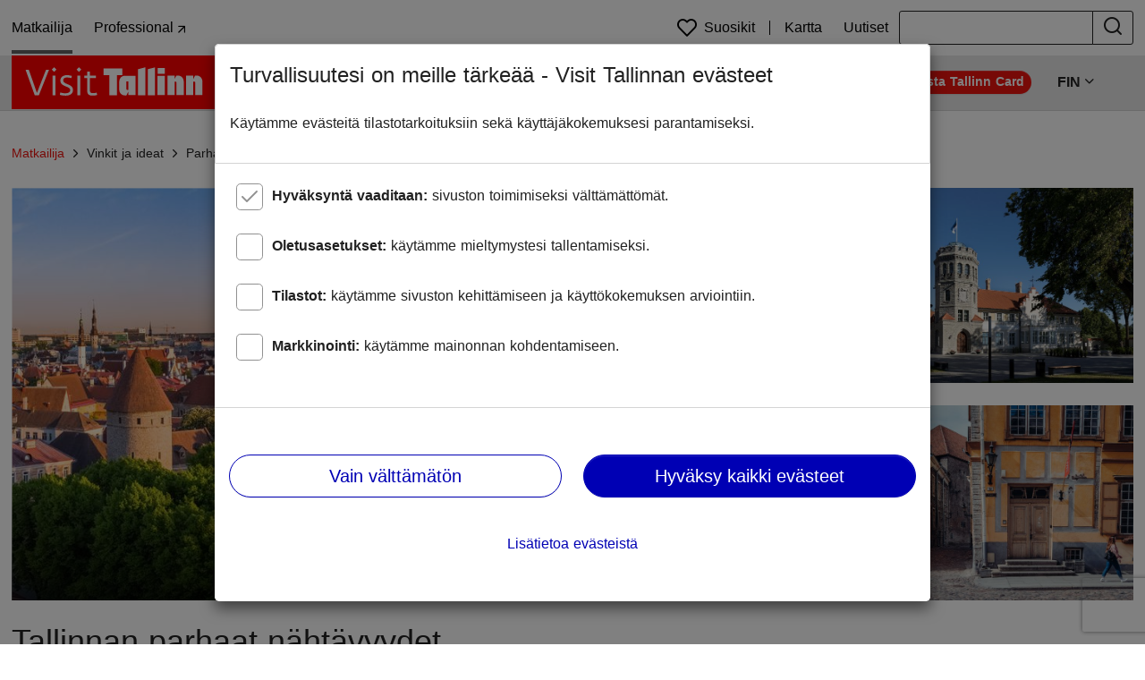

--- FILE ---
content_type: text/html; charset=utf-8
request_url: https://visittallinn.twn.zone/fin/matkailija/vinkit-ideat/parhaat-matkailuvinkit/matkasuunnitelmat
body_size: 154045
content:
<!doctype html>
<html data-n-head-ssr lang="fi" data-n-head="%7B%22lang%22:%7B%22ssr%22:%22fi%22%7D%7D">
  <head >
    <meta data-n-head="ssr" charset="utf-8"><meta data-n-head="ssr" http-equiv="X-UA-Compatible" content="IE=Edge"><meta data-n-head="ssr" http-equiv="Content-Type" content="text/html; charset=utf-8"><meta data-n-head="ssr" name="author" content="Tallinn City Tourist Office &amp; Convention Bureau"><meta data-n-head="ssr" name="viewport" content="width=device-width, initial-scale=1"><meta data-n-head="ssr" data-hid="phone" name="format-detection" content="telephone=no"><meta data-n-head="ssr" name="msvalidate.01" content="C2D0F492F7D51AEA597C5397DD2B21F1"><meta data-n-head="ssr" name="google-site-verification" content="n6VrTENUlXGsJnTWFaliQhBQsaPRzTm3SSXr0lkWZ5U"><meta data-n-head="ssr" name="google-site-verification" content="CK2Hs56Zp_vEq3XmvqLQosFuXZcNLpcT0U3VoxCDizc"><meta data-n-head="ssr" name="google-site-verification" content="38JbuzEgBa13gBRgt1Fet0PQTtozZN0KebCsc2JEwts"><meta data-n-head="ssr" name="google-site-verification" content="ci_goLYtqtXpukW7mlkxROCuO07ZvY647AmdUk_nxJg"><meta data-n-head="ssr" name="robots" content="noindex"><meta data-n-head="ssr" data-hid="charset" charset="utf-8"><meta data-n-head="ssr" data-hid="mobile-web-app-capable" name="mobile-web-app-capable" content="yes"><meta data-n-head="ssr" data-hid="description" name="description" content="Tallinna on täynnä nähtävyyksiä. Keskiaikainen vanhakaupunki on Tallinnan sydän, mutta yhtä kiinnostavia ovat myös Kadriorg, Pirita ja Kalamaja."><meta data-n-head="ssr" property="og:description" content="Tallinna on täynnä nähtävyyksiä. Keskiaikainen vanhakaupunki on Tallinnan sydän, mutta yhtä kiinnostavia ovat myös Kadriorg, Pirita ja Kalamaja." data-hid="og:description"><meta data-n-head="ssr" name="twitter:description" data-hid="twitter:description" content="Tallinna on täynnä nähtävyyksiä. Keskiaikainen vanhakaupunki on Tallinnan sydän, mutta yhtä kiinnostavia ovat myös Kadriorg, Pirita ja Kalamaja."><meta data-n-head="ssr" name="author" data-hid="author" content="Tallinn City Tourist Office &amp; Convention Bureau"><meta data-n-head="ssr" data-hid="keywords" name="keywords" content="tallinna, tallinnassa, tallinnaan, viro, eesti, nähtävyydet, nähtävyydet, mitä tapahtuu, mitä tehdä, visit, nähtavyyksiä, lasten kanssa, mitä tehdä, minne mennä, alueet, kaupunginosat, raatihuone, raadin apteekki, kirkko, näköalatasanne, näköalapaikka "><meta data-n-head="ssr" property="og:title" content="Parhaat nähtävyydet - Visit Tallinn" data-hid="og:title"><meta data-n-head="ssr" property="apple-mobile-web-app-title" content="Parhaat nähtävyydet - Visit Tallinn" data-hid="apple-mobile-web-app-title"><meta data-n-head="ssr" property="og:site_name" data-hid="og:site_name" content="Visit Tallinn"><meta data-n-head="ssr" property="og:type" data-hid="og:type" content="website"><meta data-n-head="ssr" property="og:url" data-hid="og:url" content="https://visittallinn.twn.zone/fin/matkailija/vinkit-ideat/parhaat-matkailuvinkit/matkasuunnitelmat"><meta data-n-head="ssr" property="og:fb:app_id" data-hid="og:fb:app_id" content="134987053840245"><meta data-n-head="ssr" property="fb:app_id" data-hid="fb:app_id" content="134987053840245"><meta data-n-head="ssr" property="article:author" data-hid="article:author" content="Tallinn City Tourist Office &amp; Convention Bureau"><meta data-n-head="ssr" property="og:article:publisher" data-hid="og:article:publisher" content="//visittallinn.ee"><meta data-n-head="ssr" name="twitter:card" data-hid="twitter:card" content="summary_large_image"><meta data-n-head="ssr" name="twitter:site" data-hid="twitter:site" content="@VisitTallinn"><meta data-n-head="ssr" name="twitter:title" data-hid="twitter:title" content="Parhaat nähtävyydet - Visit Tallinn"><meta data-n-head="ssr" property="og:image" data-hid="og:image" content="https://file.visittallinn.ee/5gwlzd/detail-kaupokalda-com-tornide-valjak-toompea-dji0603-pano.jpg"><meta data-n-head="ssr" name="twitter:image" data-hid="twitter:image" content="https://file.visittallinn.ee/5gwlzd/detail-kaupokalda-com-tornide-valjak-toompea-dji0603-pano.jpg"><title>Parhaat nähtävyydet - Visit Tallinn</title><link data-n-head="ssr" rel="shortcut icon" href="/favicon.png"><link data-n-head="ssr" rel="apple-touch-icon" href="/favicon.png"><link data-n-head="ssr" rel="alternate" hreflang="en" href="//visittallinn.ee/eng"><link data-n-head="ssr" rel="alternate" hreflang="et" href="//visittallinn.ee/est"><link data-n-head="ssr" rel="alternate" hreflang="ru" href="//visittallinn.ee/rus"><link data-n-head="ssr" rel="alternate" hreflang="fi" href="//visittallinn.ee/fin"><link data-n-head="ssr" rel="alternate" hreflang="de" href="//visittallinn.ee/deu"><link data-n-head="ssr" data-hid="shortcut-icon" rel="shortcut icon" href="/_nuxt/icons/icon_64x64.925526.png"><link data-n-head="ssr" data-hid="apple-touch-icon" rel="apple-touch-icon" href="/_nuxt/icons/icon_512x512.925526.png" sizes="512x512"><link data-n-head="ssr" rel="manifest" href="/_nuxt/manifest.18eadbbe.json" data-hid="manifest"><script data-n-head="ssr" data-hid="gtm-script">if(!window._gtm_init){window._gtm_init=1;(function(w,n,d,m,e,p){w[d]=(w[d]==1||n[d]=='yes'||n[d]==1||n[m]==1||(w[e]&&w[e][p]&&w[e][p]()))?1:0})(window,navigator,'doNotTrack','msDoNotTrack','external','msTrackingProtectionEnabled');(function(w,d,s,l,x,y){w[x]={};w._gtm_inject=function(i){if(w.doNotTrack||w[x][i])return;w[x][i]=1;w[l]=w[l]||[];w[l].push({'gtm.start':new Date().getTime(),event:'gtm.js'});var f=d.getElementsByTagName(s)[0],j=d.createElement(s);j.async=true;j.src='https://www.googletagmanager.com/gtm.js?id='+i;f.parentNode.insertBefore(j,f);};w[y]('GTM-PBJTXWF')})(window,document,'script','dataLayer','_gtm_ids','_gtm_inject')}</script><link rel="preload" href="/_nuxt/d08259b.js" as="script"><link rel="preload" href="/_nuxt/3511376.js" as="script"><link rel="preload" href="/_nuxt/5d58fe6.js" as="script"><link rel="preload" href="/_nuxt/1ba1bcc.js" as="script"><style data-vue-ssr-id="4d476ae2:0 4c8bbc20:0 0cb4daff:0 5d9394dc:0 2ee8a808:0 3a8e7d76:0 31adc828:0 49f94a27:0 09dcf37d:0">.vue-slider-dot{position:absolute;-webkit-transition:all 0s;transition:all 0s;z-index:5}.vue-slider-dot:focus{outline:none}.vue-slider-dot-tooltip{position:absolute;visibility:hidden}.vue-slider-dot-hover:hover .vue-slider-dot-tooltip,.vue-slider-dot-tooltip-show{visibility:visible}.vue-slider-dot-tooltip-top{left:50%;top:-10px;-webkit-transform:translate(-50%,-100%);transform:translate(-50%,-100%)}.vue-slider-dot-tooltip-bottom{bottom:-10px;left:50%;-webkit-transform:translate(-50%,100%);transform:translate(-50%,100%)}.vue-slider-dot-tooltip-left{left:-10px;top:50%;-webkit-transform:translate(-100%,-50%);transform:translate(-100%,-50%)}.vue-slider-dot-tooltip-right{right:-10px;top:50%;-webkit-transform:translate(100%,-50%);transform:translate(100%,-50%)}.vue-slider-marks{height:100%;position:relative;width:100%}.vue-slider-mark{position:absolute;z-index:1}.vue-slider-ltr .vue-slider-mark,.vue-slider-rtl .vue-slider-mark{height:100%;top:50%;width:0}.vue-slider-ltr .vue-slider-mark-step,.vue-slider-rtl .vue-slider-mark-step{top:0}.vue-slider-ltr .vue-slider-mark-label,.vue-slider-rtl .vue-slider-mark-label{margin-top:10px;top:100%}.vue-slider-ltr .vue-slider-mark{-webkit-transform:translate(-50%,-50%);transform:translate(-50%,-50%)}.vue-slider-ltr .vue-slider-mark-step{left:0}.vue-slider-ltr .vue-slider-mark-label{left:50%;-webkit-transform:translateX(-50%);transform:translateX(-50%)}.vue-slider-rtl .vue-slider-mark{-webkit-transform:translate(50%,-50%);transform:translate(50%,-50%)}.vue-slider-rtl .vue-slider-mark-step{right:0}.vue-slider-rtl .vue-slider-mark-label{right:50%;-webkit-transform:translateX(50%);transform:translateX(50%)}.vue-slider-btt .vue-slider-mark,.vue-slider-ttb .vue-slider-mark{height:0;left:50%;width:100%}.vue-slider-btt .vue-slider-mark-step,.vue-slider-ttb .vue-slider-mark-step{left:0}.vue-slider-btt .vue-slider-mark-label,.vue-slider-ttb .vue-slider-mark-label{left:100%;margin-left:10px}.vue-slider-btt .vue-slider-mark{-webkit-transform:translate(-50%,50%);transform:translate(-50%,50%)}.vue-slider-btt .vue-slider-mark-step{top:0}.vue-slider-btt .vue-slider-mark-label{top:50%;-webkit-transform:translateY(-50%);transform:translateY(-50%)}.vue-slider-ttb .vue-slider-mark{-webkit-transform:translate(-50%,-50%);transform:translate(-50%,-50%)}.vue-slider-ttb .vue-slider-mark-step{bottom:0}.vue-slider-ttb .vue-slider-mark-label{bottom:50%;-webkit-transform:translateY(50%);transform:translateY(50%)}.vue-slider-mark-label,.vue-slider-mark-step{position:absolute}.vue-slider{-webkit-box-sizing:content-box;box-sizing:content-box;display:block;position:relative;-webkit-user-select:none;-moz-user-select:none;-ms-user-select:none;user-select:none;-webkit-tap-highlight-color:rgba(0,0,0,0)}.vue-slider-rail{height:100%;position:relative;-webkit-transition-property:width,height,left,right,top,bottom;transition-property:width,height,left,right,top,bottom;width:100%}.vue-slider-process{position:absolute;z-index:1}
.vue-slider-disabled{cursor:not-allowed;opacity:.5}.vue-slider-rail{background-color:#ccc;border-radius:15px}.vue-slider-process{background-color:#3498db;border-radius:15px}.vue-slider-mark{z-index:4}.vue-slider-mark:first-child .vue-slider-mark-step,.vue-slider-mark:last-child .vue-slider-mark-step{display:none}.vue-slider-mark-step{background-color:rgba(0,0,0,.16);border-radius:50%;height:100%;width:100%}.vue-slider-mark-label{font-size:14px;white-space:nowrap}.vue-slider-dot-handle{background-color:#fff;border-radius:50%;-webkit-box-shadow:.5px .5px 2px 1px rgba(0,0,0,.32);box-shadow:.5px .5px 2px 1px rgba(0,0,0,.32);-webkit-box-sizing:border-box;box-sizing:border-box;cursor:pointer;height:100%;width:100%}.vue-slider-dot-handle-focus{-webkit-box-shadow:0 0 1px 2px rgba(52,152,219,.36);box-shadow:0 0 1px 2px rgba(52,152,219,.36)}.vue-slider-dot-handle-disabled{background-color:#ccc;cursor:not-allowed}.vue-slider-dot-tooltip-inner{background-color:#3498db;border-color:#3498db;border-radius:5px;-webkit-box-sizing:content-box;box-sizing:content-box;color:#fff;font-size:14px;min-width:20px;padding:2px 5px;text-align:center;white-space:nowrap}.vue-slider-dot-tooltip-inner:after{content:"";position:absolute}.vue-slider-dot-tooltip-inner-top:after{border:5px solid transparent;border-top-color:inherit;top:100%}.vue-slider-dot-tooltip-inner-bottom:after,.vue-slider-dot-tooltip-inner-top:after{height:0;left:50%;-webkit-transform:translate(-50%);transform:translate(-50%);width:0}.vue-slider-dot-tooltip-inner-bottom:after{border:5px solid transparent;border-bottom-color:inherit;bottom:100%}.vue-slider-dot-tooltip-inner-left:after{border:5px solid transparent;border-left-color:inherit;left:100%}.vue-slider-dot-tooltip-inner-left:after,.vue-slider-dot-tooltip-inner-right:after{height:0;top:50%;-webkit-transform:translateY(-50%);transform:translateY(-50%);width:0}.vue-slider-dot-tooltip-inner-right:after{border:5px solid transparent;border-right-color:inherit;right:100%}.vue-slider-dot-tooltip-wrapper{opacity:0;-webkit-transition:all .3s;transition:all .3s}.vue-slider-dot-tooltip-wrapper-show{opacity:1}
/*!
 * Bootstrap v4.6.2 (https://getbootstrap.com/)
 * Copyright 2011-2022 The Bootstrap Authors
 * Copyright 2011-2022 Twitter, Inc.
 * Licensed under MIT (https://github.com/twbs/bootstrap/blob/main/LICENSE)
 */:root{--blue:#0000b4;--indigo:#6610f2;--purple:#6f42c1;--pink:#e83e8c;--red:#cc100c;--orange:#e57310;--yellow:#ffc107;--green:#007a00;--teal:#20c997;--cyan:#17a2b8;--white:#fff;--gray:#646464;--gray-dark:#343a40;--primary:#0000b4;--secondary:#646464;--success:#007a00;--info:#17a2b8;--warning:#e57310;--danger:#ec130e;--light:#919191;--dark:#212121;--breakpoint-xs:0;--breakpoint-sm:576px;--breakpoint-md:768px;--breakpoint-lg:992px;--breakpoint-xl:1200px;--font-family-sans-serif:-apple-system,BlinkMacSystemFont,"Segoe UI",Roboto,"Helvetica Neue",Arial,"Noto Sans","Liberation Sans",sans-serif,"Apple Color Emoji","Segoe UI Emoji","Segoe UI Symbol","Noto Color Emoji";--font-family-monospace:SFMono-Regular,Menlo,Monaco,Consolas,"Liberation Mono","Courier New",monospace}*,:after,:before{-webkit-box-sizing:border-box;box-sizing:border-box}html{font-family:sans-serif;line-height:1.15;-webkit-text-size-adjust:100%;-webkit-tap-highlight-color:rgba(0,0,0,0)}article,aside,figcaption,figure,footer,header,hgroup,main,nav,section{display:block}body{background-color:#fff;color:#212121;font-family:-apple-system,BlinkMacSystemFont,"Segoe UI",Roboto,"Helvetica Neue",Arial,"Noto Sans","Liberation Sans",sans-serif,"Apple Color Emoji","Segoe UI Emoji","Segoe UI Symbol","Noto Color Emoji";font-size:1rem;font-weight:400;line-height:1.5;margin:0;text-align:left}[tabindex="-1"]:focus:not(:focus-visible){outline:0!important}hr{-webkit-box-sizing:content-box;box-sizing:content-box;height:0;overflow:visible}h1,h2,h3,h4,h5,h6{margin-bottom:.5rem;margin-top:0}p{margin-bottom:1rem;margin-top:0}abbr[data-original-title],abbr[title]{border-bottom:0;cursor:help;text-decoration:underline;-webkit-text-decoration:underline dotted;text-decoration:underline dotted;-webkit-text-decoration-skip-ink:none;text-decoration-skip-ink:none}address{font-style:normal;line-height:inherit}address,dl,ol,ul{margin-bottom:1rem}dl,ol,ul{margin-top:0}ol ol,ol ul,ul ol,ul ul{margin-bottom:0}dt{font-weight:700}dd{margin-bottom:.5rem;margin-left:0}blockquote{margin:0 0 1rem}b,strong{font-weight:bolder}small{font-size:80%}sub,sup{font-size:75%;line-height:0;position:relative;vertical-align:baseline}sub{bottom:-.25em}sup{top:-.5em}a{background-color:transparent;color:#0000b4;-webkit-text-decoration:none;text-decoration:none}a:hover{color:#000068;-webkit-text-decoration:underline;text-decoration:underline}a:not([href]):not([class]),a:not([href]):not([class]):hover{color:inherit;-webkit-text-decoration:none;text-decoration:none}code,kbd,pre,samp{font-family:SFMono-Regular,Menlo,Monaco,Consolas,"Liberation Mono","Courier New",monospace;font-size:1em}pre{margin-bottom:1rem;margin-top:0;overflow:auto;-ms-overflow-style:scrollbar}figure{margin:0 0 1rem}img{border-style:none}img,svg{vertical-align:middle}svg{overflow:hidden}table{border-collapse:collapse}caption{caption-side:bottom;color:#646464;padding-bottom:1rem;padding-top:1rem;text-align:left}th{text-align:inherit;text-align:-webkit-match-parent}label{display:inline-block;margin-bottom:.5rem}button{border-radius:0}button:focus:not(:focus-visible){outline:0}button,input,optgroup,select,textarea{font-family:inherit;font-size:inherit;line-height:inherit;margin:0}button,input{overflow:visible}button,select{text-transform:none}[role=button]{cursor:pointer}select{word-wrap:normal}[type=button],[type=reset],[type=submit],button{-webkit-appearance:button}[type=button]:not(:disabled),[type=reset]:not(:disabled),[type=submit]:not(:disabled),button:not(:disabled){cursor:pointer}[type=button]::-moz-focus-inner,[type=reset]::-moz-focus-inner,[type=submit]::-moz-focus-inner,button::-moz-focus-inner{border-style:none;padding:0}input[type=checkbox],input[type=radio]{-webkit-box-sizing:border-box;box-sizing:border-box;padding:0}textarea{overflow:auto;resize:vertical}fieldset{border:0;margin:0;min-width:0;padding:0}legend{color:inherit;display:block;font-size:1.5rem;line-height:inherit;margin-bottom:.5rem;max-width:100%;padding:0;white-space:normal;width:100%}progress{vertical-align:baseline}[type=number]::-webkit-inner-spin-button,[type=number]::-webkit-outer-spin-button{height:auto}[type=search]{-webkit-appearance:none;outline-offset:-2px}[type=search]::-webkit-search-decoration{-webkit-appearance:none}::-webkit-file-upload-button{-webkit-appearance:button;font:inherit}output{display:inline-block}summary{cursor:pointer;display:list-item}template{display:none}[hidden]{display:none!important}.h1,.h2,.h3,.h4,.h5,.h6,h1,h2,h3,h4,h5,h6{font-weight:500;line-height:1.2;margin-bottom:.5rem}.h1,h1{font-size:2.25rem}.h2,h2{font-size:1.5rem}.h3,h3{font-size:1.25rem}.h4,h4{font-size:1.125rem}.h5,.h6,h5,h6{font-size:1rem}.lead{font-size:1.25rem;font-weight:300}.display-1{font-size:6rem}.display-1,.display-2{font-weight:300;line-height:1.2}.display-2{font-size:5.5rem}.display-3{font-size:4.5rem}.display-3,.display-4{font-weight:300;line-height:1.2}.display-4{font-size:3.5rem}hr{border:0;border-top:1px solid rgba(0,0,0,.1);margin-bottom:1rem;margin-top:1rem}.small,small{font-size:.875em;font-weight:400}.mark,mark{background-color:#fcf8e3;padding:.2em}.list-inline,.list-unstyled{list-style:none;padding-left:0}.list-inline-item{display:inline-block}.list-inline-item:not(:last-child){margin-right:.5rem}.initialism{font-size:90%;text-transform:uppercase}.blockquote{font-size:1.25rem;margin-bottom:1rem}.blockquote-footer{color:#646464;display:block;font-size:.875em}.blockquote-footer:before{content:"— "}.img-fluid,.img-thumbnail{height:auto;max-width:100%}.img-thumbnail{background-color:#fff;border:1px solid #d4d4d4;border-radius:3px;-webkit-box-shadow:0 1px 2px rgba(0,0,0,.075);box-shadow:0 1px 2px rgba(0,0,0,.075);padding:.25rem}.figure{display:inline-block}.figure-img{line-height:1;margin-bottom:.5rem}.figure-caption{color:#646464;font-size:90%}code{color:#e83e8c;font-size:87.5%;word-wrap:break-word}a>code{color:inherit}kbd{background-color:#212121;border-radius:.2rem;-webkit-box-shadow:inset 0 -.1rem 0 rgba(0,0,0,.25);box-shadow:inset 0 -.1rem 0 rgba(0,0,0,.25);color:#fff;font-size:87.5%;padding:.2rem .4rem}kbd kbd{-webkit-box-shadow:none;box-shadow:none;font-size:100%;font-weight:700;padding:0}pre{color:#212121;display:block;font-size:87.5%}pre code{color:inherit;font-size:inherit;word-break:normal}.pre-scrollable{max-height:340px;overflow-y:scroll}.container,.container-fluid,.container-lg,.container-md,.container-sm,.container-xl{margin-left:auto;margin-right:auto;padding-left:12px;padding-right:12px;width:100%}@media(min-width:576px){.container,.container-sm{max-width:100%}}@media(min-width:768px){.container,.container-md,.container-sm{max-width:100%}}@media(min-width:992px){.container,.container-lg,.container-md,.container-sm{max-width:100%}}@media(min-width:1200px){.container,.container-lg,.container-md,.container-sm,.container-xl{max-width:1278px}}.row{display:-webkit-box;display:-ms-flexbox;display:flex;-ms-flex-wrap:wrap;flex-wrap:wrap;margin-left:-12px;margin-right:-12px}.no-gutters{margin-left:0;margin-right:0}.no-gutters>.col,.no-gutters>[class*=col-]{padding-left:0;padding-right:0}.col,.col-1,.col-10,.col-11,.col-12,.col-2,.col-3,.col-4,.col-5,.col-6,.col-7,.col-8,.col-9,.col-auto,.col-lg,.col-lg-1,.col-lg-10,.col-lg-11,.col-lg-12,.col-lg-2,.col-lg-3,.col-lg-4,.col-lg-5,.col-lg-6,.col-lg-7,.col-lg-8,.col-lg-9,.col-lg-auto,.col-md,.col-md-1,.col-md-10,.col-md-11,.col-md-12,.col-md-2,.col-md-3,.col-md-4,.col-md-5,.col-md-6,.col-md-7,.col-md-8,.col-md-9,.col-md-auto,.col-sm,.col-sm-1,.col-sm-10,.col-sm-11,.col-sm-12,.col-sm-2,.col-sm-3,.col-sm-4,.col-sm-5,.col-sm-6,.col-sm-7,.col-sm-8,.col-sm-9,.col-sm-auto,.col-xl,.col-xl-1,.col-xl-10,.col-xl-11,.col-xl-12,.col-xl-2,.col-xl-3,.col-xl-4,.col-xl-5,.col-xl-6,.col-xl-7,.col-xl-8,.col-xl-9,.col-xl-auto{padding-left:12px;padding-right:12px;position:relative;width:100%}.col{-ms-flex-preferred-size:0;flex-basis:0;-webkit-box-flex:1;-ms-flex-positive:1;flex-grow:1;max-width:100%}.row-cols-1>*{-webkit-box-flex:0;-ms-flex:0 0 100%;flex:0 0 100%;max-width:100%}.row-cols-2>*{-webkit-box-flex:0;-ms-flex:0 0 50%;flex:0 0 50%;max-width:50%}.row-cols-3>*{-webkit-box-flex:0;-ms-flex:0 0 33.3333333333%;flex:0 0 33.3333333333%;max-width:33.3333333333%}.row-cols-4>*{-webkit-box-flex:0;-ms-flex:0 0 25%;flex:0 0 25%;max-width:25%}.row-cols-5>*{-webkit-box-flex:0;-ms-flex:0 0 20%;flex:0 0 20%;max-width:20%}.row-cols-6>*{-webkit-box-flex:0;-ms-flex:0 0 16.6666666667%;flex:0 0 16.6666666667%;max-width:16.6666666667%}.col-auto{-ms-flex:0 0 auto;flex:0 0 auto;max-width:100%;width:auto}.col-1,.col-auto{-webkit-box-flex:0}.col-1{-ms-flex:0 0 8.33333333%;flex:0 0 8.33333333%;max-width:8.33333333%}.col-2{-ms-flex:0 0 16.66666667%;flex:0 0 16.66666667%;max-width:16.66666667%}.col-2,.col-3{-webkit-box-flex:0}.col-3{-ms-flex:0 0 25%;flex:0 0 25%;max-width:25%}.col-4{-ms-flex:0 0 33.33333333%;flex:0 0 33.33333333%;max-width:33.33333333%}.col-4,.col-5{-webkit-box-flex:0}.col-5{-ms-flex:0 0 41.66666667%;flex:0 0 41.66666667%;max-width:41.66666667%}.col-6{-ms-flex:0 0 50%;flex:0 0 50%;max-width:50%}.col-6,.col-7{-webkit-box-flex:0}.col-7{-ms-flex:0 0 58.33333333%;flex:0 0 58.33333333%;max-width:58.33333333%}.col-8{-ms-flex:0 0 66.66666667%;flex:0 0 66.66666667%;max-width:66.66666667%}.col-8,.col-9{-webkit-box-flex:0}.col-9{-ms-flex:0 0 75%;flex:0 0 75%;max-width:75%}.col-10{-ms-flex:0 0 83.33333333%;flex:0 0 83.33333333%;max-width:83.33333333%}.col-10,.col-11{-webkit-box-flex:0}.col-11{-ms-flex:0 0 91.66666667%;flex:0 0 91.66666667%;max-width:91.66666667%}.col-12{-webkit-box-flex:0;-ms-flex:0 0 100%;flex:0 0 100%;max-width:100%}.order-first{-webkit-box-ordinal-group:0;-ms-flex-order:-1;order:-1}.order-last{-webkit-box-ordinal-group:14;-ms-flex-order:13;order:13}.order-0{-webkit-box-ordinal-group:1;-ms-flex-order:0;order:0}.order-1{-webkit-box-ordinal-group:2;-ms-flex-order:1;order:1}.order-2{-webkit-box-ordinal-group:3;-ms-flex-order:2;order:2}.order-3{-webkit-box-ordinal-group:4;-ms-flex-order:3;order:3}.order-4{-webkit-box-ordinal-group:5;-ms-flex-order:4;order:4}.order-5{-webkit-box-ordinal-group:6;-ms-flex-order:5;order:5}.order-6{-webkit-box-ordinal-group:7;-ms-flex-order:6;order:6}.order-7{-webkit-box-ordinal-group:8;-ms-flex-order:7;order:7}.order-8{-webkit-box-ordinal-group:9;-ms-flex-order:8;order:8}.order-9{-webkit-box-ordinal-group:10;-ms-flex-order:9;order:9}.order-10{-webkit-box-ordinal-group:11;-ms-flex-order:10;order:10}.order-11{-webkit-box-ordinal-group:12;-ms-flex-order:11;order:11}.order-12{-webkit-box-ordinal-group:13;-ms-flex-order:12;order:12}.offset-1{margin-left:8.33333333%}.offset-2{margin-left:16.66666667%}.offset-3{margin-left:25%}.offset-4{margin-left:33.33333333%}.offset-5{margin-left:41.66666667%}.offset-6{margin-left:50%}.offset-7{margin-left:58.33333333%}.offset-8{margin-left:66.66666667%}.offset-9{margin-left:75%}.offset-10{margin-left:83.33333333%}.offset-11{margin-left:91.66666667%}@media(min-width:576px){.col-sm{-ms-flex-preferred-size:0;flex-basis:0;-webkit-box-flex:1;-ms-flex-positive:1;flex-grow:1;max-width:100%}.row-cols-sm-1>*{-webkit-box-flex:0;-ms-flex:0 0 100%;flex:0 0 100%;max-width:100%}.row-cols-sm-2>*{-webkit-box-flex:0;-ms-flex:0 0 50%;flex:0 0 50%;max-width:50%}.row-cols-sm-3>*{-webkit-box-flex:0;-ms-flex:0 0 33.3333333333%;flex:0 0 33.3333333333%;max-width:33.3333333333%}.row-cols-sm-4>*{-webkit-box-flex:0;-ms-flex:0 0 25%;flex:0 0 25%;max-width:25%}.row-cols-sm-5>*{-webkit-box-flex:0;-ms-flex:0 0 20%;flex:0 0 20%;max-width:20%}.row-cols-sm-6>*{-webkit-box-flex:0;-ms-flex:0 0 16.6666666667%;flex:0 0 16.6666666667%;max-width:16.6666666667%}.col-sm-auto{-webkit-box-flex:0;-ms-flex:0 0 auto;flex:0 0 auto;max-width:100%;width:auto}.col-sm-1{-webkit-box-flex:0;-ms-flex:0 0 8.33333333%;flex:0 0 8.33333333%;max-width:8.33333333%}.col-sm-2{-webkit-box-flex:0;-ms-flex:0 0 16.66666667%;flex:0 0 16.66666667%;max-width:16.66666667%}.col-sm-3{-webkit-box-flex:0;-ms-flex:0 0 25%;flex:0 0 25%;max-width:25%}.col-sm-4{-webkit-box-flex:0;-ms-flex:0 0 33.33333333%;flex:0 0 33.33333333%;max-width:33.33333333%}.col-sm-5{-webkit-box-flex:0;-ms-flex:0 0 41.66666667%;flex:0 0 41.66666667%;max-width:41.66666667%}.col-sm-6{-webkit-box-flex:0;-ms-flex:0 0 50%;flex:0 0 50%;max-width:50%}.col-sm-7{-webkit-box-flex:0;-ms-flex:0 0 58.33333333%;flex:0 0 58.33333333%;max-width:58.33333333%}.col-sm-8{-webkit-box-flex:0;-ms-flex:0 0 66.66666667%;flex:0 0 66.66666667%;max-width:66.66666667%}.col-sm-9{-webkit-box-flex:0;-ms-flex:0 0 75%;flex:0 0 75%;max-width:75%}.col-sm-10{-webkit-box-flex:0;-ms-flex:0 0 83.33333333%;flex:0 0 83.33333333%;max-width:83.33333333%}.col-sm-11{-webkit-box-flex:0;-ms-flex:0 0 91.66666667%;flex:0 0 91.66666667%;max-width:91.66666667%}.col-sm-12{-webkit-box-flex:0;-ms-flex:0 0 100%;flex:0 0 100%;max-width:100%}.order-sm-first{-webkit-box-ordinal-group:0;-ms-flex-order:-1;order:-1}.order-sm-last{-webkit-box-ordinal-group:14;-ms-flex-order:13;order:13}.order-sm-0{-webkit-box-ordinal-group:1;-ms-flex-order:0;order:0}.order-sm-1{-webkit-box-ordinal-group:2;-ms-flex-order:1;order:1}.order-sm-2{-webkit-box-ordinal-group:3;-ms-flex-order:2;order:2}.order-sm-3{-webkit-box-ordinal-group:4;-ms-flex-order:3;order:3}.order-sm-4{-webkit-box-ordinal-group:5;-ms-flex-order:4;order:4}.order-sm-5{-webkit-box-ordinal-group:6;-ms-flex-order:5;order:5}.order-sm-6{-webkit-box-ordinal-group:7;-ms-flex-order:6;order:6}.order-sm-7{-webkit-box-ordinal-group:8;-ms-flex-order:7;order:7}.order-sm-8{-webkit-box-ordinal-group:9;-ms-flex-order:8;order:8}.order-sm-9{-webkit-box-ordinal-group:10;-ms-flex-order:9;order:9}.order-sm-10{-webkit-box-ordinal-group:11;-ms-flex-order:10;order:10}.order-sm-11{-webkit-box-ordinal-group:12;-ms-flex-order:11;order:11}.order-sm-12{-webkit-box-ordinal-group:13;-ms-flex-order:12;order:12}.offset-sm-0{margin-left:0}.offset-sm-1{margin-left:8.33333333%}.offset-sm-2{margin-left:16.66666667%}.offset-sm-3{margin-left:25%}.offset-sm-4{margin-left:33.33333333%}.offset-sm-5{margin-left:41.66666667%}.offset-sm-6{margin-left:50%}.offset-sm-7{margin-left:58.33333333%}.offset-sm-8{margin-left:66.66666667%}.offset-sm-9{margin-left:75%}.offset-sm-10{margin-left:83.33333333%}.offset-sm-11{margin-left:91.66666667%}}@media(min-width:768px){.col-md{-ms-flex-preferred-size:0;flex-basis:0;-webkit-box-flex:1;-ms-flex-positive:1;flex-grow:1;max-width:100%}.row-cols-md-1>*{-webkit-box-flex:0;-ms-flex:0 0 100%;flex:0 0 100%;max-width:100%}.row-cols-md-2>*{-webkit-box-flex:0;-ms-flex:0 0 50%;flex:0 0 50%;max-width:50%}.row-cols-md-3>*{-webkit-box-flex:0;-ms-flex:0 0 33.3333333333%;flex:0 0 33.3333333333%;max-width:33.3333333333%}.row-cols-md-4>*{-webkit-box-flex:0;-ms-flex:0 0 25%;flex:0 0 25%;max-width:25%}.row-cols-md-5>*{-webkit-box-flex:0;-ms-flex:0 0 20%;flex:0 0 20%;max-width:20%}.row-cols-md-6>*{-webkit-box-flex:0;-ms-flex:0 0 16.6666666667%;flex:0 0 16.6666666667%;max-width:16.6666666667%}.col-md-auto{-webkit-box-flex:0;-ms-flex:0 0 auto;flex:0 0 auto;max-width:100%;width:auto}.col-md-1{-webkit-box-flex:0;-ms-flex:0 0 8.33333333%;flex:0 0 8.33333333%;max-width:8.33333333%}.col-md-2{-webkit-box-flex:0;-ms-flex:0 0 16.66666667%;flex:0 0 16.66666667%;max-width:16.66666667%}.col-md-3{-webkit-box-flex:0;-ms-flex:0 0 25%;flex:0 0 25%;max-width:25%}.col-md-4{-webkit-box-flex:0;-ms-flex:0 0 33.33333333%;flex:0 0 33.33333333%;max-width:33.33333333%}.col-md-5{-webkit-box-flex:0;-ms-flex:0 0 41.66666667%;flex:0 0 41.66666667%;max-width:41.66666667%}.col-md-6{-webkit-box-flex:0;-ms-flex:0 0 50%;flex:0 0 50%;max-width:50%}.col-md-7{-webkit-box-flex:0;-ms-flex:0 0 58.33333333%;flex:0 0 58.33333333%;max-width:58.33333333%}.col-md-8{-webkit-box-flex:0;-ms-flex:0 0 66.66666667%;flex:0 0 66.66666667%;max-width:66.66666667%}.col-md-9{-webkit-box-flex:0;-ms-flex:0 0 75%;flex:0 0 75%;max-width:75%}.col-md-10{-webkit-box-flex:0;-ms-flex:0 0 83.33333333%;flex:0 0 83.33333333%;max-width:83.33333333%}.col-md-11{-webkit-box-flex:0;-ms-flex:0 0 91.66666667%;flex:0 0 91.66666667%;max-width:91.66666667%}.col-md-12{-webkit-box-flex:0;-ms-flex:0 0 100%;flex:0 0 100%;max-width:100%}.order-md-first{-webkit-box-ordinal-group:0;-ms-flex-order:-1;order:-1}.order-md-last{-webkit-box-ordinal-group:14;-ms-flex-order:13;order:13}.order-md-0{-webkit-box-ordinal-group:1;-ms-flex-order:0;order:0}.order-md-1{-webkit-box-ordinal-group:2;-ms-flex-order:1;order:1}.order-md-2{-webkit-box-ordinal-group:3;-ms-flex-order:2;order:2}.order-md-3{-webkit-box-ordinal-group:4;-ms-flex-order:3;order:3}.order-md-4{-webkit-box-ordinal-group:5;-ms-flex-order:4;order:4}.order-md-5{-webkit-box-ordinal-group:6;-ms-flex-order:5;order:5}.order-md-6{-webkit-box-ordinal-group:7;-ms-flex-order:6;order:6}.order-md-7{-webkit-box-ordinal-group:8;-ms-flex-order:7;order:7}.order-md-8{-webkit-box-ordinal-group:9;-ms-flex-order:8;order:8}.order-md-9{-webkit-box-ordinal-group:10;-ms-flex-order:9;order:9}.order-md-10{-webkit-box-ordinal-group:11;-ms-flex-order:10;order:10}.order-md-11{-webkit-box-ordinal-group:12;-ms-flex-order:11;order:11}.order-md-12{-webkit-box-ordinal-group:13;-ms-flex-order:12;order:12}.offset-md-0{margin-left:0}.offset-md-1{margin-left:8.33333333%}.offset-md-2{margin-left:16.66666667%}.offset-md-3{margin-left:25%}.offset-md-4{margin-left:33.33333333%}.offset-md-5{margin-left:41.66666667%}.offset-md-6{margin-left:50%}.offset-md-7{margin-left:58.33333333%}.offset-md-8{margin-left:66.66666667%}.offset-md-9{margin-left:75%}.offset-md-10{margin-left:83.33333333%}.offset-md-11{margin-left:91.66666667%}}@media(min-width:992px){.col-lg{-ms-flex-preferred-size:0;flex-basis:0;-webkit-box-flex:1;-ms-flex-positive:1;flex-grow:1;max-width:100%}.row-cols-lg-1>*{-webkit-box-flex:0;-ms-flex:0 0 100%;flex:0 0 100%;max-width:100%}.row-cols-lg-2>*{-webkit-box-flex:0;-ms-flex:0 0 50%;flex:0 0 50%;max-width:50%}.row-cols-lg-3>*{-webkit-box-flex:0;-ms-flex:0 0 33.3333333333%;flex:0 0 33.3333333333%;max-width:33.3333333333%}.row-cols-lg-4>*{-webkit-box-flex:0;-ms-flex:0 0 25%;flex:0 0 25%;max-width:25%}.row-cols-lg-5>*{-webkit-box-flex:0;-ms-flex:0 0 20%;flex:0 0 20%;max-width:20%}.row-cols-lg-6>*{-webkit-box-flex:0;-ms-flex:0 0 16.6666666667%;flex:0 0 16.6666666667%;max-width:16.6666666667%}.col-lg-auto{-webkit-box-flex:0;-ms-flex:0 0 auto;flex:0 0 auto;max-width:100%;width:auto}.col-lg-1{-webkit-box-flex:0;-ms-flex:0 0 8.33333333%;flex:0 0 8.33333333%;max-width:8.33333333%}.col-lg-2{-webkit-box-flex:0;-ms-flex:0 0 16.66666667%;flex:0 0 16.66666667%;max-width:16.66666667%}.col-lg-3{-webkit-box-flex:0;-ms-flex:0 0 25%;flex:0 0 25%;max-width:25%}.col-lg-4{-webkit-box-flex:0;-ms-flex:0 0 33.33333333%;flex:0 0 33.33333333%;max-width:33.33333333%}.col-lg-5{-webkit-box-flex:0;-ms-flex:0 0 41.66666667%;flex:0 0 41.66666667%;max-width:41.66666667%}.col-lg-6{-webkit-box-flex:0;-ms-flex:0 0 50%;flex:0 0 50%;max-width:50%}.col-lg-7{-webkit-box-flex:0;-ms-flex:0 0 58.33333333%;flex:0 0 58.33333333%;max-width:58.33333333%}.col-lg-8{-webkit-box-flex:0;-ms-flex:0 0 66.66666667%;flex:0 0 66.66666667%;max-width:66.66666667%}.col-lg-9{-webkit-box-flex:0;-ms-flex:0 0 75%;flex:0 0 75%;max-width:75%}.col-lg-10{-webkit-box-flex:0;-ms-flex:0 0 83.33333333%;flex:0 0 83.33333333%;max-width:83.33333333%}.col-lg-11{-webkit-box-flex:0;-ms-flex:0 0 91.66666667%;flex:0 0 91.66666667%;max-width:91.66666667%}.col-lg-12{-webkit-box-flex:0;-ms-flex:0 0 100%;flex:0 0 100%;max-width:100%}.order-lg-first{-webkit-box-ordinal-group:0;-ms-flex-order:-1;order:-1}.order-lg-last{-webkit-box-ordinal-group:14;-ms-flex-order:13;order:13}.order-lg-0{-webkit-box-ordinal-group:1;-ms-flex-order:0;order:0}.order-lg-1{-webkit-box-ordinal-group:2;-ms-flex-order:1;order:1}.order-lg-2{-webkit-box-ordinal-group:3;-ms-flex-order:2;order:2}.order-lg-3{-webkit-box-ordinal-group:4;-ms-flex-order:3;order:3}.order-lg-4{-webkit-box-ordinal-group:5;-ms-flex-order:4;order:4}.order-lg-5{-webkit-box-ordinal-group:6;-ms-flex-order:5;order:5}.order-lg-6{-webkit-box-ordinal-group:7;-ms-flex-order:6;order:6}.order-lg-7{-webkit-box-ordinal-group:8;-ms-flex-order:7;order:7}.order-lg-8{-webkit-box-ordinal-group:9;-ms-flex-order:8;order:8}.order-lg-9{-webkit-box-ordinal-group:10;-ms-flex-order:9;order:9}.order-lg-10{-webkit-box-ordinal-group:11;-ms-flex-order:10;order:10}.order-lg-11{-webkit-box-ordinal-group:12;-ms-flex-order:11;order:11}.order-lg-12{-webkit-box-ordinal-group:13;-ms-flex-order:12;order:12}.offset-lg-0{margin-left:0}.offset-lg-1{margin-left:8.33333333%}.offset-lg-2{margin-left:16.66666667%}.offset-lg-3{margin-left:25%}.offset-lg-4{margin-left:33.33333333%}.offset-lg-5{margin-left:41.66666667%}.offset-lg-6{margin-left:50%}.offset-lg-7{margin-left:58.33333333%}.offset-lg-8{margin-left:66.66666667%}.offset-lg-9{margin-left:75%}.offset-lg-10{margin-left:83.33333333%}.offset-lg-11{margin-left:91.66666667%}}@media(min-width:1200px){.col-xl{-ms-flex-preferred-size:0;flex-basis:0;-webkit-box-flex:1;-ms-flex-positive:1;flex-grow:1;max-width:100%}.row-cols-xl-1>*{-webkit-box-flex:0;-ms-flex:0 0 100%;flex:0 0 100%;max-width:100%}.row-cols-xl-2>*{-webkit-box-flex:0;-ms-flex:0 0 50%;flex:0 0 50%;max-width:50%}.row-cols-xl-3>*{-webkit-box-flex:0;-ms-flex:0 0 33.3333333333%;flex:0 0 33.3333333333%;max-width:33.3333333333%}.row-cols-xl-4>*{-webkit-box-flex:0;-ms-flex:0 0 25%;flex:0 0 25%;max-width:25%}.row-cols-xl-5>*{-webkit-box-flex:0;-ms-flex:0 0 20%;flex:0 0 20%;max-width:20%}.row-cols-xl-6>*{-webkit-box-flex:0;-ms-flex:0 0 16.6666666667%;flex:0 0 16.6666666667%;max-width:16.6666666667%}.col-xl-auto{-webkit-box-flex:0;-ms-flex:0 0 auto;flex:0 0 auto;max-width:100%;width:auto}.col-xl-1{-webkit-box-flex:0;-ms-flex:0 0 8.33333333%;flex:0 0 8.33333333%;max-width:8.33333333%}.col-xl-2{-webkit-box-flex:0;-ms-flex:0 0 16.66666667%;flex:0 0 16.66666667%;max-width:16.66666667%}.col-xl-3{-webkit-box-flex:0;-ms-flex:0 0 25%;flex:0 0 25%;max-width:25%}.col-xl-4{-webkit-box-flex:0;-ms-flex:0 0 33.33333333%;flex:0 0 33.33333333%;max-width:33.33333333%}.col-xl-5{-webkit-box-flex:0;-ms-flex:0 0 41.66666667%;flex:0 0 41.66666667%;max-width:41.66666667%}.col-xl-6{-webkit-box-flex:0;-ms-flex:0 0 50%;flex:0 0 50%;max-width:50%}.col-xl-7{-webkit-box-flex:0;-ms-flex:0 0 58.33333333%;flex:0 0 58.33333333%;max-width:58.33333333%}.col-xl-8{-webkit-box-flex:0;-ms-flex:0 0 66.66666667%;flex:0 0 66.66666667%;max-width:66.66666667%}.col-xl-9{-webkit-box-flex:0;-ms-flex:0 0 75%;flex:0 0 75%;max-width:75%}.col-xl-10{-webkit-box-flex:0;-ms-flex:0 0 83.33333333%;flex:0 0 83.33333333%;max-width:83.33333333%}.col-xl-11{-webkit-box-flex:0;-ms-flex:0 0 91.66666667%;flex:0 0 91.66666667%;max-width:91.66666667%}.col-xl-12{-webkit-box-flex:0;-ms-flex:0 0 100%;flex:0 0 100%;max-width:100%}.order-xl-first{-webkit-box-ordinal-group:0;-ms-flex-order:-1;order:-1}.order-xl-last{-webkit-box-ordinal-group:14;-ms-flex-order:13;order:13}.order-xl-0{-webkit-box-ordinal-group:1;-ms-flex-order:0;order:0}.order-xl-1{-webkit-box-ordinal-group:2;-ms-flex-order:1;order:1}.order-xl-2{-webkit-box-ordinal-group:3;-ms-flex-order:2;order:2}.order-xl-3{-webkit-box-ordinal-group:4;-ms-flex-order:3;order:3}.order-xl-4{-webkit-box-ordinal-group:5;-ms-flex-order:4;order:4}.order-xl-5{-webkit-box-ordinal-group:6;-ms-flex-order:5;order:5}.order-xl-6{-webkit-box-ordinal-group:7;-ms-flex-order:6;order:6}.order-xl-7{-webkit-box-ordinal-group:8;-ms-flex-order:7;order:7}.order-xl-8{-webkit-box-ordinal-group:9;-ms-flex-order:8;order:8}.order-xl-9{-webkit-box-ordinal-group:10;-ms-flex-order:9;order:9}.order-xl-10{-webkit-box-ordinal-group:11;-ms-flex-order:10;order:10}.order-xl-11{-webkit-box-ordinal-group:12;-ms-flex-order:11;order:11}.order-xl-12{-webkit-box-ordinal-group:13;-ms-flex-order:12;order:12}.offset-xl-0{margin-left:0}.offset-xl-1{margin-left:8.33333333%}.offset-xl-2{margin-left:16.66666667%}.offset-xl-3{margin-left:25%}.offset-xl-4{margin-left:33.33333333%}.offset-xl-5{margin-left:41.66666667%}.offset-xl-6{margin-left:50%}.offset-xl-7{margin-left:58.33333333%}.offset-xl-8{margin-left:66.66666667%}.offset-xl-9{margin-left:75%}.offset-xl-10{margin-left:83.33333333%}.offset-xl-11{margin-left:91.66666667%}}.table{color:#212121;margin-bottom:1rem;width:100%}.table td,.table th{border-top:1px solid #d4d4d4;padding:1rem;vertical-align:top}.table thead th{border-bottom:2px solid #d4d4d4;vertical-align:bottom}.table tbody+tbody{border-top:2px solid #d4d4d4}.table-sm td,.table-sm th{padding:.3rem}.table-bordered,.table-bordered td,.table-bordered th{border:1px solid #d4d4d4}.table-bordered thead td,.table-bordered thead th{border-bottom-width:2px}.table-borderless tbody+tbody,.table-borderless td,.table-borderless th,.table-borderless thead th{border:0}.table-striped tbody tr:nth-of-type(odd){background-color:rgba(0,0,0,.05)}.table-hover tbody tr:hover{background-color:rgba(0,0,0,.075);color:#212121}.table-primary,.table-primary>td,.table-primary>th{background-color:#b8b8ea}.table-primary tbody+tbody,.table-primary td,.table-primary th,.table-primary thead th{border-color:#7a7ad8}.table-hover .table-primary:hover,.table-hover .table-primary:hover>td,.table-hover .table-primary:hover>th{background-color:#a4a4e4}.table-secondary,.table-secondary>td,.table-secondary>th{background-color:#d4d4d4}.table-secondary tbody+tbody,.table-secondary td,.table-secondary th,.table-secondary thead th{border-color:#aeaeae}.table-hover .table-secondary:hover,.table-hover .table-secondary:hover>td,.table-hover .table-secondary:hover>th{background-color:#c7c7c7}.table-success,.table-success>td,.table-success>th{background-color:#b8dab8}.table-success tbody+tbody,.table-success td,.table-success th,.table-success thead th{border-color:#7aba7a}.table-hover .table-success:hover,.table-hover .table-success:hover>td,.table-hover .table-success:hover>th{background-color:#a7d1a7}.table-info,.table-info>td,.table-info>th{background-color:#bee5eb}.table-info tbody+tbody,.table-info td,.table-info th,.table-info thead th{border-color:#86cfda}.table-hover .table-info:hover,.table-hover .table-info:hover>td,.table-hover .table-info:hover>th{background-color:#abdde5}.table-warning,.table-warning>td,.table-warning>th{background-color:#f8d8bc}.table-warning tbody+tbody,.table-warning td,.table-warning th,.table-warning thead th{border-color:#f1b683}.table-hover .table-warning:hover,.table-hover .table-warning:hover>td,.table-hover .table-warning:hover>th{background-color:#f5caa5}.table-danger,.table-danger>td,.table-danger>th{background-color:#fabdbc}.table-danger tbody+tbody,.table-danger td,.table-danger th,.table-danger thead th{border-color:#f58482}.table-hover .table-danger:hover,.table-hover .table-danger:hover>td,.table-hover .table-danger:hover>th{background-color:#f8a6a4}.table-light,.table-light>td,.table-light>th{background-color:#e0e0e0}.table-light tbody+tbody,.table-light td,.table-light th,.table-light thead th{border-color:#c6c6c6}.table-hover .table-light:hover,.table-hover .table-light:hover>td,.table-hover .table-light:hover>th{background-color:#d3d3d3}.table-dark,.table-dark>td,.table-dark>th{background-color:#c1c1c1}.table-dark tbody+tbody,.table-dark td,.table-dark th,.table-dark thead th{border-color:#8c8c8c}.table-hover .table-dark:hover,.table-hover .table-dark:hover>td,.table-hover .table-dark:hover>th{background-color:#b4b4b4}.table-active,.table-active>td,.table-active>th,.table-hover .table-active:hover,.table-hover .table-active:hover>td,.table-hover .table-active:hover>th{background-color:rgba(0,0,0,.075)}.table .thead-dark th{background-color:#343a40;border-color:#454d55;color:#fff}.table .thead-light th{background-color:#e6e6e6;border-color:#d4d4d4;color:#212121}.table-dark{background-color:#343a40;color:#fff}.table-dark td,.table-dark th,.table-dark thead th{border-color:#454d55}.table-dark.table-bordered{border:0}.table-dark.table-striped tbody tr:nth-of-type(odd){background-color:hsla(0,0%,100%,.05)}.table-dark.table-hover tbody tr:hover{background-color:hsla(0,0%,100%,.075);color:#fff}@media(max-width:575.98px){.table-responsive-sm{display:block;overflow-x:auto;width:100%;-webkit-overflow-scrolling:touch}.table-responsive-sm>.table-bordered{border:0}}@media(max-width:767.98px){.table-responsive-md{display:block;overflow-x:auto;width:100%;-webkit-overflow-scrolling:touch}.table-responsive-md>.table-bordered{border:0}}@media(max-width:991.98px){.table-responsive-lg{display:block;overflow-x:auto;width:100%;-webkit-overflow-scrolling:touch}.table-responsive-lg>.table-bordered{border:0}}@media(max-width:1199.98px){.table-responsive-xl{display:block;overflow-x:auto;width:100%;-webkit-overflow-scrolling:touch}.table-responsive-xl>.table-bordered{border:0}}.table-responsive{display:block;overflow-x:auto;width:100%;-webkit-overflow-scrolling:touch}.table-responsive>.table-bordered{border:0}.form-control{background-clip:padding-box;background-color:#fff;border:1px solid #919191;border-radius:3px;-webkit-box-shadow:none!important;box-shadow:none!important;color:#495057;display:block;font-size:1rem;font-weight:400;height:calc(1.5em + .75rem + 2px);line-height:1.5;padding:.375rem .75rem;-webkit-transition:border-color .15s ease-in-out,-webkit-box-shadow .15s ease-in-out;transition:border-color .15s ease-in-out,-webkit-box-shadow .15s ease-in-out;transition:border-color .15s ease-in-out,box-shadow .15s ease-in-out;transition:border-color .15s ease-in-out,box-shadow .15s ease-in-out,-webkit-box-shadow .15s ease-in-out;width:100%}@media(prefers-reduced-motion:reduce){.form-control{-webkit-transition:none;transition:none}}.form-control::-ms-expand{background-color:transparent;border:0}.form-control:focus{background-color:#fff;border-color:#646464;-webkit-box-shadow:none !important,0 0 .15rem .15rem rgba(133,191,254,.8);box-shadow:none !important,0 0 .15rem .15rem rgba(133,191,254,.8);color:#495057;outline:0}.form-control::-webkit-input-placeholder{color:#646464;opacity:1}.form-control::-moz-placeholder{color:#646464;opacity:1}.form-control:-ms-input-placeholder{color:#646464;opacity:1}.form-control::-ms-input-placeholder{color:#646464;opacity:1}.form-control::placeholder{color:#646464;opacity:1}.form-control:disabled,.form-control[readonly]{background-color:#e6e6e6;opacity:1}input[type=date].form-control,input[type=datetime-local].form-control,input[type=month].form-control,input[type=time].form-control{-webkit-appearance:none;-moz-appearance:none;appearance:none}select.form-control:-moz-focusring{color:transparent;text-shadow:0 0 0 #495057}select.form-control:focus::-ms-value{background-color:#fff;color:#495057}.form-control-file,.form-control-range{display:block;width:100%}.col-form-label{font-size:inherit;line-height:1.5;margin-bottom:0;padding-bottom:calc(.375rem + 1px);padding-top:calc(.375rem + 1px)}.col-form-label-lg{font-size:1.125rem;line-height:1.5;padding-bottom:calc(.5rem + 1px);padding-top:calc(.5rem + 1px)}.col-form-label-sm{font-size:.875rem;line-height:1.5;padding-bottom:calc(.25rem + 1px);padding-top:calc(.25rem + 1px)}.form-control-plaintext{background-color:transparent;border:solid transparent;border-width:1px 0;color:#212121;display:block;font-size:1rem;line-height:1.5;margin-bottom:0;padding:.375rem 0;width:100%}.form-control-plaintext.form-control-lg,.form-control-plaintext.form-control-sm{padding-left:0;padding-right:0}.form-control-sm{border-radius:.2rem;font-size:.875rem;height:calc(1.5em + .5rem + 2px);line-height:1.5;padding:.25rem .5rem}.form-control-lg{border-radius:.3rem;font-size:1.125rem;height:calc(1.5em + 1rem + 2px);line-height:1.5;padding:.5rem 1rem}select.form-control[multiple],select.form-control[size],textarea.form-control{height:auto}.form-group{margin-bottom:1rem}.form-text{display:block;margin-top:.25rem}.form-row{display:-webkit-box;display:-ms-flexbox;display:flex;-ms-flex-wrap:wrap;flex-wrap:wrap;margin-left:-5px;margin-right:-5px}.form-row>.col,.form-row>[class*=col-]{padding-left:5px;padding-right:5px}.form-check{display:block;padding-left:1.25rem;position:relative}.form-check-input{margin-left:-1.25rem;margin-top:.3rem;position:absolute}.form-check-input:disabled~.form-check-label,.form-check-input[disabled]~.form-check-label{color:#646464}.form-check-label{margin-bottom:0}.form-check-inline{display:-webkit-inline-box;display:-ms-inline-flexbox;display:inline-flex;-webkit-box-align:center;-ms-flex-align:center;align-items:center;margin-right:.75rem;padding-left:0}.form-check-inline .form-check-input{margin-left:0;margin-right:.3125rem;margin-top:0;position:static}.valid-feedback{color:#007a00;display:none;font-size:.875em;margin-top:.25rem;width:100%}.valid-tooltip{background-color:rgba(0,122,0,.9);border-radius:3px;color:#fff;display:none;font-size:.875rem;left:0;line-height:1.5;margin-top:.1rem;max-width:100%;padding:.25rem .5rem;position:absolute;top:100%;z-index:5}.form-row>.col>.valid-tooltip,.form-row>[class*=col-]>.valid-tooltip{left:5px}.is-valid~.valid-feedback,.is-valid~.valid-tooltip,.was-validated :valid~.valid-feedback,.was-validated :valid~.valid-tooltip{display:block}.form-control.is-valid,.was-validated .form-control:valid{background-image:url("data:image/svg+xml;charset=utf-8,%3Csvg xmlns='http://www.w3.org/2000/svg' width='8' height='8' viewBox='0 0 8 8'%3E%3Cpath fill='%23007a00' d='M2.3 6.73.6 4.53c-.4-1.04.46-1.4 1.1-.8l1.1 1.4 3.4-3.8c.6-.63 1.6-.27 1.2.7l-4 4.6c-.43.5-.8.4-1.1.1'/%3E%3C/svg%3E");background-position:right calc(.375em + .1875rem) center;background-repeat:no-repeat;background-size:calc(.75em + .375rem) calc(.75em + .375rem);border-color:#007a00;padding-right:calc(1.5em + .75rem)!important}.form-control.is-valid:focus,.was-validated .form-control:valid:focus{border-color:#007a00;-webkit-box-shadow:0 0 0 .15rem rgba(0,122,0,.25);box-shadow:0 0 0 .15rem rgba(0,122,0,.25)}.was-validated select.form-control:valid,select.form-control.is-valid{background-position:right 1.5rem center;padding-right:3rem!important}.was-validated textarea.form-control:valid,textarea.form-control.is-valid{background-position:top calc(.375em + .1875rem) right calc(.375em + .1875rem);padding-right:calc(1.5em + .75rem)}.custom-select.is-valid,.was-validated .custom-select:valid{background:url("data:image/svg+xml;charset=utf-8,%3Csvg xmlns='http://www.w3.org/2000/svg' width='4' height='5' viewBox='0 0 4 5'%3E%3Cpath fill='%23343a40' d='M2 0 0 2h4zm0 5L0 3h4z'/%3E%3C/svg%3E") right .75rem center/8px 10px no-repeat,#fff url("data:image/svg+xml;charset=utf-8,%3Csvg xmlns='http://www.w3.org/2000/svg' width='8' height='8' viewBox='0 0 8 8'%3E%3Cpath fill='%23007a00' d='M2.3 6.73.6 4.53c-.4-1.04.46-1.4 1.1-.8l1.1 1.4 3.4-3.8c.6-.63 1.6-.27 1.2.7l-4 4.6c-.43.5-.8.4-1.1.1'/%3E%3C/svg%3E") center right 1.75rem/calc(.75em + .375rem) calc(.75em + .375rem) no-repeat;border-color:#007a00;padding-right:calc(.75em + 2.3125rem)!important}.custom-select.is-valid:focus,.was-validated .custom-select:valid:focus{border-color:#007a00;-webkit-box-shadow:0 0 0 .15rem rgba(0,122,0,.25);box-shadow:0 0 0 .15rem rgba(0,122,0,.25)}.form-check-input.is-valid~.form-check-label,.was-validated .form-check-input:valid~.form-check-label{color:#007a00}.form-check-input.is-valid~.valid-feedback,.form-check-input.is-valid~.valid-tooltip,.was-validated .form-check-input:valid~.valid-feedback,.was-validated .form-check-input:valid~.valid-tooltip{display:block}.custom-control-input.is-valid~.custom-control-label,.was-validated .custom-control-input:valid~.custom-control-label{color:#007a00}.custom-control-input.is-valid~.custom-control-label:before,.was-validated .custom-control-input:valid~.custom-control-label:before{border-color:#007a00}.custom-control-input.is-valid:checked~.custom-control-label:before,.was-validated .custom-control-input:valid:checked~.custom-control-label:before{background-color:#00ad00;border-color:#00ad00}.custom-control-input.is-valid:focus~.custom-control-label:before,.was-validated .custom-control-input:valid:focus~.custom-control-label:before{-webkit-box-shadow:0 0 0 .15rem rgba(0,122,0,.25);box-shadow:0 0 0 .15rem rgba(0,122,0,.25)}.custom-control-input.is-valid:focus:not(:checked)~.custom-control-label:before,.was-validated .custom-control-input:valid:focus:not(:checked)~.custom-control-label:before{border-color:#007a00}.custom-file-input.is-valid~.custom-file-label,.was-validated .custom-file-input:valid~.custom-file-label{border-color:#007a00}.custom-file-input.is-valid:focus~.custom-file-label,.was-validated .custom-file-input:valid:focus~.custom-file-label{border-color:#007a00;-webkit-box-shadow:0 0 0 .15rem rgba(0,122,0,.25);box-shadow:0 0 0 .15rem rgba(0,122,0,.25)}.invalid-feedback{color:#ec130e;display:none;font-size:.875em;margin-top:.25rem;width:100%}.invalid-tooltip{background-color:rgba(236,19,14,.9);border-radius:3px;color:#fff;display:none;font-size:.875rem;left:0;line-height:1.5;margin-top:.1rem;max-width:100%;padding:.25rem .5rem;position:absolute;top:100%;z-index:5}.form-row>.col>.invalid-tooltip,.form-row>[class*=col-]>.invalid-tooltip{left:5px}.is-invalid~.invalid-feedback,.is-invalid~.invalid-tooltip,.was-validated :invalid~.invalid-feedback,.was-validated :invalid~.invalid-tooltip{display:block}.form-control.is-invalid,.was-validated .form-control:invalid{background-image:url("data:image/svg+xml;charset=utf-8,%3Csvg xmlns='http://www.w3.org/2000/svg' width='12' height='12' fill='none' stroke='%23ec130e' viewBox='0 0 12 12'%3E%3Ccircle cx='6' cy='6' r='4.5'/%3E%3Cpath stroke-linejoin='round' d='M5.8 3.6h.4L6 6.5z'/%3E%3Ccircle cx='6' cy='8.2' r='.6' fill='%23ec130e' stroke='none'/%3E%3C/svg%3E");background-position:right calc(.375em + .1875rem) center;background-repeat:no-repeat;background-size:calc(.75em + .375rem) calc(.75em + .375rem);border-color:#ec130e;padding-right:calc(1.5em + .75rem)!important}.form-control.is-invalid:focus,.was-validated .form-control:invalid:focus{border-color:#ec130e;-webkit-box-shadow:0 0 0 .15rem rgba(236,19,14,.25);box-shadow:0 0 0 .15rem rgba(236,19,14,.25)}.was-validated select.form-control:invalid,select.form-control.is-invalid{background-position:right 1.5rem center;padding-right:3rem!important}.was-validated textarea.form-control:invalid,textarea.form-control.is-invalid{background-position:top calc(.375em + .1875rem) right calc(.375em + .1875rem);padding-right:calc(1.5em + .75rem)}.custom-select.is-invalid,.was-validated .custom-select:invalid{background:url("data:image/svg+xml;charset=utf-8,%3Csvg xmlns='http://www.w3.org/2000/svg' width='4' height='5' viewBox='0 0 4 5'%3E%3Cpath fill='%23343a40' d='M2 0 0 2h4zm0 5L0 3h4z'/%3E%3C/svg%3E") right .75rem center/8px 10px no-repeat,#fff url("data:image/svg+xml;charset=utf-8,%3Csvg xmlns='http://www.w3.org/2000/svg' width='12' height='12' fill='none' stroke='%23ec130e' viewBox='0 0 12 12'%3E%3Ccircle cx='6' cy='6' r='4.5'/%3E%3Cpath stroke-linejoin='round' d='M5.8 3.6h.4L6 6.5z'/%3E%3Ccircle cx='6' cy='8.2' r='.6' fill='%23ec130e' stroke='none'/%3E%3C/svg%3E") center right 1.75rem/calc(.75em + .375rem) calc(.75em + .375rem) no-repeat;border-color:#ec130e;padding-right:calc(.75em + 2.3125rem)!important}.custom-select.is-invalid:focus,.was-validated .custom-select:invalid:focus{border-color:#ec130e;-webkit-box-shadow:0 0 0 .15rem rgba(236,19,14,.25);box-shadow:0 0 0 .15rem rgba(236,19,14,.25)}.form-check-input.is-invalid~.form-check-label,.was-validated .form-check-input:invalid~.form-check-label{color:#ec130e}.form-check-input.is-invalid~.invalid-feedback,.form-check-input.is-invalid~.invalid-tooltip,.was-validated .form-check-input:invalid~.invalid-feedback,.was-validated .form-check-input:invalid~.invalid-tooltip{display:block}.custom-control-input.is-invalid~.custom-control-label,.was-validated .custom-control-input:invalid~.custom-control-label{color:#ec130e}.custom-control-input.is-invalid~.custom-control-label:before,.was-validated .custom-control-input:invalid~.custom-control-label:before{border-color:#ec130e}.custom-control-input.is-invalid:checked~.custom-control-label:before,.was-validated .custom-control-input:invalid:checked~.custom-control-label:before{background-color:#f33e3a;border-color:#f33e3a}.custom-control-input.is-invalid:focus~.custom-control-label:before,.was-validated .custom-control-input:invalid:focus~.custom-control-label:before{-webkit-box-shadow:0 0 0 .15rem rgba(236,19,14,.25);box-shadow:0 0 0 .15rem rgba(236,19,14,.25)}.custom-control-input.is-invalid:focus:not(:checked)~.custom-control-label:before,.was-validated .custom-control-input:invalid:focus:not(:checked)~.custom-control-label:before{border-color:#ec130e}.custom-file-input.is-invalid~.custom-file-label,.was-validated .custom-file-input:invalid~.custom-file-label{border-color:#ec130e}.custom-file-input.is-invalid:focus~.custom-file-label,.was-validated .custom-file-input:invalid:focus~.custom-file-label{border-color:#ec130e;-webkit-box-shadow:0 0 0 .15rem rgba(236,19,14,.25);box-shadow:0 0 0 .15rem rgba(236,19,14,.25)}.form-inline{display:-webkit-box;display:-ms-flexbox;display:flex;-webkit-box-orient:horizontal;-webkit-box-direction:normal;-ms-flex-flow:row wrap;flex-flow:row wrap;-webkit-box-align:center;-ms-flex-align:center;align-items:center}.form-inline .form-check{width:100%}@media(min-width:576px){.form-inline label{-ms-flex-align:center;-webkit-box-pack:center;-ms-flex-pack:center;justify-content:center}.form-inline .form-group,.form-inline label{display:-webkit-box;display:-ms-flexbox;display:flex;-webkit-box-align:center;align-items:center;margin-bottom:0}.form-inline .form-group{-webkit-box-flex:0;-ms-flex:0 0 auto;flex:0 0 auto;-webkit-box-orient:horizontal;-webkit-box-direction:normal;-ms-flex-flow:row wrap;flex-flow:row wrap;-ms-flex-align:center}.form-inline .form-control{display:inline-block;vertical-align:middle;width:auto}.form-inline .form-control-plaintext{display:inline-block}.form-inline .custom-select,.form-inline .input-group{width:auto}.form-inline .form-check{display:-webkit-box;display:-ms-flexbox;display:flex;-webkit-box-align:center;-ms-flex-align:center;align-items:center;-webkit-box-pack:center;-ms-flex-pack:center;justify-content:center;padding-left:0;width:auto}.form-inline .form-check-input{position:relative;-ms-flex-negative:0;flex-shrink:0;margin-left:0;margin-right:.25rem;margin-top:0}.form-inline .custom-control{-webkit-box-align:center;-ms-flex-align:center;align-items:center;-webkit-box-pack:center;-ms-flex-pack:center;justify-content:center}.form-inline .custom-control-label{margin-bottom:0}}.btn{background-color:transparent;border:1px solid transparent;border-radius:3px;color:#212121;display:inline-block;font-size:1rem;font-weight:400;line-height:1.5;padding:.375rem .75rem;text-align:center;-webkit-transition:color .15s ease-in-out,background-color .15s ease-in-out,border-color .15s ease-in-out,-webkit-box-shadow .15s ease-in-out;transition:color .15s ease-in-out,background-color .15s ease-in-out,border-color .15s ease-in-out,-webkit-box-shadow .15s ease-in-out;transition:color .15s ease-in-out,background-color .15s ease-in-out,border-color .15s ease-in-out,box-shadow .15s ease-in-out;transition:color .15s ease-in-out,background-color .15s ease-in-out,border-color .15s ease-in-out,box-shadow .15s ease-in-out,-webkit-box-shadow .15s ease-in-out;-webkit-user-select:none;-moz-user-select:none;-ms-user-select:none;user-select:none;vertical-align:middle}@media(prefers-reduced-motion:reduce){.btn{-webkit-transition:none;transition:none}}.btn:hover{color:#212121;-webkit-text-decoration:none;text-decoration:none}.btn.focus,.btn:focus{-webkit-box-shadow:0 0 .15rem .15rem rgba(133,191,254,.8);box-shadow:0 0 .15rem .15rem rgba(133,191,254,.8);outline:0}.btn.disabled,.btn:disabled{-webkit-box-shadow:none;box-shadow:none;opacity:.65}.btn:not(:disabled):not(.disabled){cursor:pointer}.btn:not(:disabled):not(.disabled).active,.btn:not(:disabled):not(.disabled):active{-webkit-box-shadow:inset 0 3px 5px rgba(0,0,0,.125);box-shadow:inset 0 3px 5px rgba(0,0,0,.125)}.btn:not(:disabled):not(.disabled).active:focus,.btn:not(:disabled):not(.disabled):active:focus{-webkit-box-shadow:0 0 .15rem .15rem rgba(133,191,254,.8),inset 0 3px 5px rgba(0,0,0,.125);box-shadow:0 0 .15rem .15rem rgba(133,191,254,.8),inset 0 3px 5px rgba(0,0,0,.125)}a.btn.disabled,fieldset:disabled a.btn{pointer-events:none}.btn-primary{background-color:#0000b4;border-color:#0000b4;-webkit-box-shadow:inset 0 1px 0 hsla(0,0%,100%,.15),0 1px 1px rgba(0,0,0,.075);box-shadow:inset 0 1px 0 hsla(0,0%,100%,.15),0 1px 1px rgba(0,0,0,.075);color:#fff}.btn-primary.focus,.btn-primary:focus,.btn-primary:hover{background-color:#00008e;border-color:#000081;color:#fff}.btn-primary.focus,.btn-primary:focus{-webkit-box-shadow:inset 0 1px 0 hsla(0,0%,100%,.15),0 1px 1px rgba(0,0,0,.075),0 0 0 .15rem rgba(38,38,191,.5);box-shadow:inset 0 1px 0 hsla(0,0%,100%,.15),0 1px 1px rgba(0,0,0,.075),0 0 0 .15rem rgba(38,38,191,.5)}.btn-primary.disabled,.btn-primary:disabled{background-color:#0000b4;border-color:#0000b4;color:#fff}.btn-primary:not(:disabled):not(.disabled).active,.btn-primary:not(:disabled):not(.disabled):active,.show>.btn-primary.dropdown-toggle{background-color:#000081;border-color:#000074;color:#fff}.btn-primary:not(:disabled):not(.disabled).active:focus,.btn-primary:not(:disabled):not(.disabled):active:focus,.show>.btn-primary.dropdown-toggle:focus{-webkit-box-shadow:inset 0 3px 5px rgba(0,0,0,.125),0 0 0 .15rem rgba(38,38,191,.5);box-shadow:inset 0 3px 5px rgba(0,0,0,.125),0 0 0 .15rem rgba(38,38,191,.5)}.btn-secondary{background-color:#646464;border-color:#646464;-webkit-box-shadow:inset 0 1px 0 hsla(0,0%,100%,.15),0 1px 1px rgba(0,0,0,.075);box-shadow:inset 0 1px 0 hsla(0,0%,100%,.15),0 1px 1px rgba(0,0,0,.075);color:#fff}.btn-secondary.focus,.btn-secondary:focus,.btn-secondary:hover{background-color:#515151;border-color:#4b4b4b;color:#fff}.btn-secondary.focus,.btn-secondary:focus{-webkit-box-shadow:inset 0 1px 0 hsla(0,0%,100%,.15),0 1px 1px rgba(0,0,0,.075),0 0 0 .15rem hsla(0,0%,48%,.5);box-shadow:inset 0 1px 0 hsla(0,0%,100%,.15),0 1px 1px rgba(0,0,0,.075),0 0 0 .15rem hsla(0,0%,48%,.5)}.btn-secondary.disabled,.btn-secondary:disabled{background-color:#646464;border-color:#646464;color:#fff}.btn-secondary:not(:disabled):not(.disabled).active,.btn-secondary:not(:disabled):not(.disabled):active,.show>.btn-secondary.dropdown-toggle{background-color:#4b4b4b;border-color:#444;color:#fff}.btn-secondary:not(:disabled):not(.disabled).active:focus,.btn-secondary:not(:disabled):not(.disabled):active:focus,.show>.btn-secondary.dropdown-toggle:focus{-webkit-box-shadow:inset 0 3px 5px rgba(0,0,0,.125),0 0 0 .15rem hsla(0,0%,48%,.5);box-shadow:inset 0 3px 5px rgba(0,0,0,.125),0 0 0 .15rem hsla(0,0%,48%,.5)}.btn-success{background-color:#007a00;border-color:#007a00;-webkit-box-shadow:inset 0 1px 0 hsla(0,0%,100%,.15),0 1px 1px rgba(0,0,0,.075);box-shadow:inset 0 1px 0 hsla(0,0%,100%,.15),0 1px 1px rgba(0,0,0,.075);color:#fff}.btn-success.focus,.btn-success:focus,.btn-success:hover{background-color:#005400;border-color:#004700;color:#fff}.btn-success.focus,.btn-success:focus{-webkit-box-shadow:inset 0 1px 0 hsla(0,0%,100%,.15),0 1px 1px rgba(0,0,0,.075),0 0 0 .15rem rgba(38,142,38,.5);box-shadow:inset 0 1px 0 hsla(0,0%,100%,.15),0 1px 1px rgba(0,0,0,.075),0 0 0 .15rem rgba(38,142,38,.5)}.btn-success.disabled,.btn-success:disabled{background-color:#007a00;border-color:#007a00;color:#fff}.btn-success:not(:disabled):not(.disabled).active,.btn-success:not(:disabled):not(.disabled):active,.show>.btn-success.dropdown-toggle{background-color:#004700;border-color:#003a00;color:#fff}.btn-success:not(:disabled):not(.disabled).active:focus,.btn-success:not(:disabled):not(.disabled):active:focus,.show>.btn-success.dropdown-toggle:focus{-webkit-box-shadow:inset 0 3px 5px rgba(0,0,0,.125),0 0 0 .15rem rgba(38,142,38,.5);box-shadow:inset 0 3px 5px rgba(0,0,0,.125),0 0 0 .15rem rgba(38,142,38,.5)}.btn-info{background-color:#17a2b8;border-color:#17a2b8;-webkit-box-shadow:inset 0 1px 0 hsla(0,0%,100%,.15),0 1px 1px rgba(0,0,0,.075);box-shadow:inset 0 1px 0 hsla(0,0%,100%,.15),0 1px 1px rgba(0,0,0,.075);color:#fff}.btn-info.focus,.btn-info:focus,.btn-info:hover{background-color:#138496;border-color:#117a8b;color:#fff}.btn-info.focus,.btn-info:focus{-webkit-box-shadow:inset 0 1px 0 hsla(0,0%,100%,.15),0 1px 1px rgba(0,0,0,.075),0 0 0 .15rem rgba(58,176,195,.5);box-shadow:inset 0 1px 0 hsla(0,0%,100%,.15),0 1px 1px rgba(0,0,0,.075),0 0 0 .15rem rgba(58,176,195,.5)}.btn-info.disabled,.btn-info:disabled{background-color:#17a2b8;border-color:#17a2b8;color:#fff}.btn-info:not(:disabled):not(.disabled).active,.btn-info:not(:disabled):not(.disabled):active,.show>.btn-info.dropdown-toggle{background-color:#117a8b;border-color:#10707f;color:#fff}.btn-info:not(:disabled):not(.disabled).active:focus,.btn-info:not(:disabled):not(.disabled):active:focus,.show>.btn-info.dropdown-toggle:focus{-webkit-box-shadow:inset 0 3px 5px rgba(0,0,0,.125),0 0 0 .15rem rgba(58,176,195,.5);box-shadow:inset 0 3px 5px rgba(0,0,0,.125),0 0 0 .15rem rgba(58,176,195,.5)}.btn-warning{background-color:#e57310;border-color:#e57310;-webkit-box-shadow:inset 0 1px 0 hsla(0,0%,100%,.15),0 1px 1px rgba(0,0,0,.075);box-shadow:inset 0 1px 0 hsla(0,0%,100%,.15),0 1px 1px rgba(0,0,0,.075);color:#fff}.btn-warning.focus,.btn-warning:focus,.btn-warning:hover{background-color:#c1610e;border-color:#b55b0d;color:#fff}.btn-warning.focus,.btn-warning:focus{-webkit-box-shadow:inset 0 1px 0 hsla(0,0%,100%,.15),0 1px 1px rgba(0,0,0,.075),0 0 0 .15rem rgba(233,136,52,.5);box-shadow:inset 0 1px 0 hsla(0,0%,100%,.15),0 1px 1px rgba(0,0,0,.075),0 0 0 .15rem rgba(233,136,52,.5)}.btn-warning.disabled,.btn-warning:disabled{background-color:#e57310;border-color:#e57310;color:#fff}.btn-warning:not(:disabled):not(.disabled).active,.btn-warning:not(:disabled):not(.disabled):active,.show>.btn-warning.dropdown-toggle{background-color:#b55b0d;border-color:#a9550c;color:#fff}.btn-warning:not(:disabled):not(.disabled).active:focus,.btn-warning:not(:disabled):not(.disabled):active:focus,.show>.btn-warning.dropdown-toggle:focus{-webkit-box-shadow:inset 0 3px 5px rgba(0,0,0,.125),0 0 0 .15rem rgba(233,136,52,.5);box-shadow:inset 0 3px 5px rgba(0,0,0,.125),0 0 0 .15rem rgba(233,136,52,.5)}.btn-danger{background-color:#ec130e;border-color:#ec130e;-webkit-box-shadow:inset 0 1px 0 hsla(0,0%,100%,.15),0 1px 1px rgba(0,0,0,.075);box-shadow:inset 0 1px 0 hsla(0,0%,100%,.15),0 1px 1px rgba(0,0,0,.075);color:#fff}.btn-danger.focus,.btn-danger:focus,.btn-danger:hover{background-color:#c8100c;border-color:#bc0f0b;color:#fff}.btn-danger.focus,.btn-danger:focus{-webkit-box-shadow:inset 0 1px 0 hsla(0,0%,100%,.15),0 1px 1px rgba(0,0,0,.075),0 0 0 .15rem rgba(239,54,50,.5);box-shadow:inset 0 1px 0 hsla(0,0%,100%,.15),0 1px 1px rgba(0,0,0,.075),0 0 0 .15rem rgba(239,54,50,.5)}.btn-danger.disabled,.btn-danger:disabled{background-color:#ec130e;border-color:#ec130e;color:#fff}.btn-danger:not(:disabled):not(.disabled).active,.btn-danger:not(:disabled):not(.disabled):active,.show>.btn-danger.dropdown-toggle{background-color:#bc0f0b;border-color:#b00e0a;color:#fff}.btn-danger:not(:disabled):not(.disabled).active:focus,.btn-danger:not(:disabled):not(.disabled):active:focus,.show>.btn-danger.dropdown-toggle:focus{-webkit-box-shadow:inset 0 3px 5px rgba(0,0,0,.125),0 0 0 .15rem rgba(239,54,50,.5);box-shadow:inset 0 3px 5px rgba(0,0,0,.125),0 0 0 .15rem rgba(239,54,50,.5)}.btn-light{background-color:#919191;border-color:#919191;-webkit-box-shadow:inset 0 1px 0 hsla(0,0%,100%,.15),0 1px 1px rgba(0,0,0,.075);box-shadow:inset 0 1px 0 hsla(0,0%,100%,.15),0 1px 1px rgba(0,0,0,.075);color:#fff}.btn-light.focus,.btn-light:focus,.btn-light:hover{background-color:#7e7e7e;border-color:#787878;color:#fff}.btn-light.focus,.btn-light:focus{-webkit-box-shadow:inset 0 1px 0 hsla(0,0%,100%,.15),0 1px 1px rgba(0,0,0,.075),0 0 0 .15rem hsla(0,0%,63%,.5);box-shadow:inset 0 1px 0 hsla(0,0%,100%,.15),0 1px 1px rgba(0,0,0,.075),0 0 0 .15rem hsla(0,0%,63%,.5)}.btn-light.disabled,.btn-light:disabled{background-color:#919191;border-color:#919191;color:#fff}.btn-light:not(:disabled):not(.disabled).active,.btn-light:not(:disabled):not(.disabled):active,.show>.btn-light.dropdown-toggle{background-color:#787878;border-color:#717171;color:#fff}.btn-light:not(:disabled):not(.disabled).active:focus,.btn-light:not(:disabled):not(.disabled):active:focus,.show>.btn-light.dropdown-toggle:focus{-webkit-box-shadow:inset 0 3px 5px rgba(0,0,0,.125),0 0 0 .15rem hsla(0,0%,63%,.5);box-shadow:inset 0 3px 5px rgba(0,0,0,.125),0 0 0 .15rem hsla(0,0%,63%,.5)}.btn-dark{background-color:#212121;border-color:#212121;-webkit-box-shadow:inset 0 1px 0 hsla(0,0%,100%,.15),0 1px 1px rgba(0,0,0,.075);box-shadow:inset 0 1px 0 hsla(0,0%,100%,.15),0 1px 1px rgba(0,0,0,.075);color:#fff}.btn-dark.focus,.btn-dark:focus,.btn-dark:hover{background-color:#0e0e0e;border-color:#080808;color:#fff}.btn-dark.focus,.btn-dark:focus{-webkit-box-shadow:inset 0 1px 0 hsla(0,0%,100%,.15),0 1px 1px rgba(0,0,0,.075),0 0 0 .15rem hsla(0,0%,26%,.5);box-shadow:inset 0 1px 0 hsla(0,0%,100%,.15),0 1px 1px rgba(0,0,0,.075),0 0 0 .15rem hsla(0,0%,26%,.5)}.btn-dark.disabled,.btn-dark:disabled{background-color:#212121;border-color:#212121;color:#fff}.btn-dark:not(:disabled):not(.disabled).active,.btn-dark:not(:disabled):not(.disabled):active,.show>.btn-dark.dropdown-toggle{background-color:#080808;border-color:#010101;color:#fff}.btn-dark:not(:disabled):not(.disabled).active:focus,.btn-dark:not(:disabled):not(.disabled):active:focus,.show>.btn-dark.dropdown-toggle:focus{-webkit-box-shadow:inset 0 3px 5px rgba(0,0,0,.125),0 0 0 .15rem hsla(0,0%,26%,.5);box-shadow:inset 0 3px 5px rgba(0,0,0,.125),0 0 0 .15rem hsla(0,0%,26%,.5)}.btn-outline-primary:hover{background-color:#0000b4;color:#fff}.btn-outline-primary.focus,.btn-outline-primary:focus{-webkit-box-shadow:0 0 0 .15rem rgba(0,0,180,.5);box-shadow:0 0 0 .15rem rgba(0,0,180,.5)}.btn-outline-primary.disabled,.btn-outline-primary:disabled{background-color:transparent;color:#0000b4}.btn-outline-primary:not(:disabled):not(.disabled).active,.btn-outline-primary:not(:disabled):not(.disabled):active,.show>.btn-outline-primary.dropdown-toggle{background-color:#0000b4;color:#fff}.btn-outline-primary:not(:disabled):not(.disabled).active:focus,.btn-outline-primary:not(:disabled):not(.disabled):active:focus,.show>.btn-outline-primary.dropdown-toggle:focus{-webkit-box-shadow:inset 0 3px 5px rgba(0,0,0,.125),0 0 0 .15rem rgba(0,0,180,.5);box-shadow:inset 0 3px 5px rgba(0,0,0,.125),0 0 0 .15rem rgba(0,0,180,.5)}.btn-outline-secondary{border-color:#646464;color:#646464}.btn-outline-secondary:hover{background-color:#646464;border-color:#646464;color:#fff}.btn-outline-secondary.focus,.btn-outline-secondary:focus{-webkit-box-shadow:0 0 0 .15rem hsla(0,0%,39%,.5);box-shadow:0 0 0 .15rem hsla(0,0%,39%,.5)}.btn-outline-secondary.disabled,.btn-outline-secondary:disabled{background-color:transparent;color:#646464}.btn-outline-secondary:not(:disabled):not(.disabled).active,.btn-outline-secondary:not(:disabled):not(.disabled):active,.show>.btn-outline-secondary.dropdown-toggle{background-color:#646464;border-color:#646464;color:#fff}.btn-outline-secondary:not(:disabled):not(.disabled).active:focus,.btn-outline-secondary:not(:disabled):not(.disabled):active:focus,.show>.btn-outline-secondary.dropdown-toggle:focus{-webkit-box-shadow:inset 0 3px 5px rgba(0,0,0,.125),0 0 0 .15rem hsla(0,0%,39%,.5);box-shadow:inset 0 3px 5px rgba(0,0,0,.125),0 0 0 .15rem hsla(0,0%,39%,.5)}.btn-outline-success{border-color:#007a00;color:#007a00}.btn-outline-success:hover{background-color:#007a00;border-color:#007a00;color:#fff}.btn-outline-success.focus,.btn-outline-success:focus{-webkit-box-shadow:0 0 0 .15rem rgba(0,122,0,.5);box-shadow:0 0 0 .15rem rgba(0,122,0,.5)}.btn-outline-success.disabled,.btn-outline-success:disabled{background-color:transparent;color:#007a00}.btn-outline-success:not(:disabled):not(.disabled).active,.btn-outline-success:not(:disabled):not(.disabled):active,.show>.btn-outline-success.dropdown-toggle{background-color:#007a00;border-color:#007a00;color:#fff}.btn-outline-success:not(:disabled):not(.disabled).active:focus,.btn-outline-success:not(:disabled):not(.disabled):active:focus,.show>.btn-outline-success.dropdown-toggle:focus{-webkit-box-shadow:inset 0 3px 5px rgba(0,0,0,.125),0 0 0 .15rem rgba(0,122,0,.5);box-shadow:inset 0 3px 5px rgba(0,0,0,.125),0 0 0 .15rem rgba(0,122,0,.5)}.btn-outline-info{border-color:#17a2b8;color:#17a2b8}.btn-outline-info:hover{background-color:#17a2b8;border-color:#17a2b8;color:#fff}.btn-outline-info.focus,.btn-outline-info:focus{-webkit-box-shadow:0 0 0 .15rem rgba(23,162,184,.5);box-shadow:0 0 0 .15rem rgba(23,162,184,.5)}.btn-outline-info.disabled,.btn-outline-info:disabled{background-color:transparent;color:#17a2b8}.btn-outline-info:not(:disabled):not(.disabled).active,.btn-outline-info:not(:disabled):not(.disabled):active,.show>.btn-outline-info.dropdown-toggle{background-color:#17a2b8;border-color:#17a2b8;color:#fff}.btn-outline-info:not(:disabled):not(.disabled).active:focus,.btn-outline-info:not(:disabled):not(.disabled):active:focus,.show>.btn-outline-info.dropdown-toggle:focus{-webkit-box-shadow:inset 0 3px 5px rgba(0,0,0,.125),0 0 0 .15rem rgba(23,162,184,.5);box-shadow:inset 0 3px 5px rgba(0,0,0,.125),0 0 0 .15rem rgba(23,162,184,.5)}.btn-outline-warning{border-color:#e57310;color:#e57310}.btn-outline-warning:hover{background-color:#e57310;border-color:#e57310;color:#fff}.btn-outline-warning.focus,.btn-outline-warning:focus{-webkit-box-shadow:0 0 0 .15rem rgba(229,115,16,.5);box-shadow:0 0 0 .15rem rgba(229,115,16,.5)}.btn-outline-warning.disabled,.btn-outline-warning:disabled{background-color:transparent;color:#e57310}.btn-outline-warning:not(:disabled):not(.disabled).active,.btn-outline-warning:not(:disabled):not(.disabled):active,.show>.btn-outline-warning.dropdown-toggle{background-color:#e57310;border-color:#e57310;color:#fff}.btn-outline-warning:not(:disabled):not(.disabled).active:focus,.btn-outline-warning:not(:disabled):not(.disabled):active:focus,.show>.btn-outline-warning.dropdown-toggle:focus{-webkit-box-shadow:inset 0 3px 5px rgba(0,0,0,.125),0 0 0 .15rem rgba(229,115,16,.5);box-shadow:inset 0 3px 5px rgba(0,0,0,.125),0 0 0 .15rem rgba(229,115,16,.5)}.btn-outline-danger{border-color:#ec130e;color:#ec130e}.btn-outline-danger:hover{background-color:#ec130e;border-color:#ec130e;color:#fff}.btn-outline-danger.focus,.btn-outline-danger:focus{-webkit-box-shadow:0 0 0 .15rem rgba(236,19,14,.5);box-shadow:0 0 0 .15rem rgba(236,19,14,.5)}.btn-outline-danger.disabled,.btn-outline-danger:disabled{background-color:transparent;color:#ec130e}.btn-outline-danger:not(:disabled):not(.disabled).active,.btn-outline-danger:not(:disabled):not(.disabled):active,.show>.btn-outline-danger.dropdown-toggle{background-color:#ec130e;border-color:#ec130e;color:#fff}.btn-outline-danger:not(:disabled):not(.disabled).active:focus,.btn-outline-danger:not(:disabled):not(.disabled):active:focus,.show>.btn-outline-danger.dropdown-toggle:focus{-webkit-box-shadow:inset 0 3px 5px rgba(0,0,0,.125),0 0 0 .15rem rgba(236,19,14,.5);box-shadow:inset 0 3px 5px rgba(0,0,0,.125),0 0 0 .15rem rgba(236,19,14,.5)}.btn-outline-light{color:#919191}.btn-outline-light:hover{background-color:#919191;border-color:#919191;color:#fff}.btn-outline-light.focus,.btn-outline-light:focus{-webkit-box-shadow:0 0 0 .15rem hsla(0,0%,57%,.5);box-shadow:0 0 0 .15rem hsla(0,0%,57%,.5)}.btn-outline-light.disabled,.btn-outline-light:disabled{background-color:transparent;color:#919191}.btn-outline-light:not(:disabled):not(.disabled).active,.btn-outline-light:not(:disabled):not(.disabled):active,.show>.btn-outline-light.dropdown-toggle{background-color:#919191;border-color:#919191;color:#fff}.btn-outline-light:not(:disabled):not(.disabled).active:focus,.btn-outline-light:not(:disabled):not(.disabled):active:focus,.show>.btn-outline-light.dropdown-toggle:focus{-webkit-box-shadow:inset 0 3px 5px rgba(0,0,0,.125),0 0 0 .15rem hsla(0,0%,57%,.5);box-shadow:inset 0 3px 5px rgba(0,0,0,.125),0 0 0 .15rem hsla(0,0%,57%,.5)}.btn-outline-dark{border-color:#212121;color:#212121}.btn-outline-dark:hover{background-color:#212121;border-color:#212121;color:#fff}.btn-outline-dark.focus,.btn-outline-dark:focus{-webkit-box-shadow:0 0 0 .15rem rgba(33,33,33,.5);box-shadow:0 0 0 .15rem rgba(33,33,33,.5)}.btn-outline-dark.disabled,.btn-outline-dark:disabled{background-color:transparent;color:#212121}.btn-outline-dark:not(:disabled):not(.disabled).active,.btn-outline-dark:not(:disabled):not(.disabled):active,.show>.btn-outline-dark.dropdown-toggle{background-color:#212121;border-color:#212121;color:#fff}.btn-outline-dark:not(:disabled):not(.disabled).active:focus,.btn-outline-dark:not(:disabled):not(.disabled):active:focus,.show>.btn-outline-dark.dropdown-toggle:focus{-webkit-box-shadow:inset 0 3px 5px rgba(0,0,0,.125),0 0 0 .15rem rgba(33,33,33,.5);box-shadow:inset 0 3px 5px rgba(0,0,0,.125),0 0 0 .15rem rgba(33,33,33,.5)}.btn-link{color:#0000b4;font-weight:400;-webkit-text-decoration:none;text-decoration:none}.btn-link:hover{color:#000068}.btn-link.focus,.btn-link:focus,.btn-link:hover{-webkit-text-decoration:underline;text-decoration:underline}.btn-link.disabled,.btn-link:disabled{color:#646464;pointer-events:none}.btn-group-lg>.btn,.btn-lg{border-radius:.3rem;font-size:1.125rem;line-height:1.5;padding:.5rem 1rem}.btn-group-sm>.btn,.btn-sm{border-radius:.2rem;line-height:1.5;padding:.25rem .5rem}.btn-block{display:block;width:100%}.btn-block+.btn-block{margin-top:.5rem}input[type=button].btn-block,input[type=reset].btn-block,input[type=submit].btn-block{width:100%}.fade{-webkit-transition:opacity .15s linear;transition:opacity .15s linear}@media(prefers-reduced-motion:reduce){.fade{-webkit-transition:none;transition:none}}.fade:not(.show){opacity:0}.collapse:not(.show){display:none}.collapsing{height:0;overflow:hidden;position:relative;-webkit-transition:height .35s ease;transition:height .35s ease}@media(prefers-reduced-motion:reduce){.collapsing{-webkit-transition:none;transition:none}}.collapsing.width{height:auto;-webkit-transition:width .35s ease;transition:width .35s ease;width:0}@media(prefers-reduced-motion:reduce){.collapsing.width{-webkit-transition:none;transition:none}}.dropdown,.dropleft,.dropright,.dropup{position:relative}.dropdown-toggle{white-space:nowrap}.dropdown-toggle:after{border-bottom:0;border-left:.3em solid transparent;border-right:.3em solid transparent;border-top:.3em solid;content:"";display:inline-block;margin-left:.255em;vertical-align:.255em}.dropdown-toggle:empty:after{margin-left:0}.dropdown-menu{background-clip:padding-box;background-color:#fff;border:1px solid rgba(0,0,0,.15);border-radius:3px;-webkit-box-shadow:0 .5rem 1rem rgba(0,0,0,.175);box-shadow:0 .5rem 1rem rgba(0,0,0,.175);color:#212121;display:none;float:left;font-size:1rem;left:0;list-style:none;margin:.125rem 0 0;min-width:10rem;padding:.5rem 0;position:absolute;text-align:left;top:100%;z-index:1000}.dropdown-menu-left{left:0;right:auto}.dropdown-menu-right{left:auto;right:0}@media(min-width:576px){.dropdown-menu-sm-left{left:0;right:auto}.dropdown-menu-sm-right{left:auto;right:0}}@media(min-width:768px){.dropdown-menu-md-left{left:0;right:auto}.dropdown-menu-md-right{left:auto;right:0}}@media(min-width:992px){.dropdown-menu-lg-left{left:0;right:auto}.dropdown-menu-lg-right{left:auto;right:0}}@media(min-width:1200px){.dropdown-menu-xl-left{left:0;right:auto}.dropdown-menu-xl-right{left:auto;right:0}}.dropup .dropdown-menu{bottom:100%;margin-bottom:.125rem;margin-top:0;top:auto}.dropup .dropdown-toggle:after{border-bottom:.3em solid;border-left:.3em solid transparent;border-right:.3em solid transparent;border-top:0;content:"";display:inline-block;margin-left:.255em;vertical-align:.255em}.dropup .dropdown-toggle:empty:after{margin-left:0}.dropright .dropdown-menu{left:100%;margin-left:.125rem;margin-top:0;right:auto;top:0}.dropright .dropdown-toggle:after{border-bottom:.3em solid transparent;border-left:.3em solid;border-right:0;border-top:.3em solid transparent;content:"";display:inline-block;margin-left:.255em;vertical-align:.255em}.dropright .dropdown-toggle:empty:after{margin-left:0}.dropright .dropdown-toggle:after{vertical-align:0}.dropleft .dropdown-menu{left:auto;margin-right:.125rem;margin-top:0;right:100%;top:0}.dropleft .dropdown-toggle:after{content:"";display:inline-block;display:none;margin-left:.255em;vertical-align:.255em}.dropleft .dropdown-toggle:before{border-bottom:.3em solid transparent;border-right:.3em solid;border-top:.3em solid transparent;content:"";display:inline-block;margin-right:.255em;vertical-align:.255em}.dropleft .dropdown-toggle:empty:after{margin-left:0}.dropleft .dropdown-toggle:before{vertical-align:0}.dropdown-menu[x-placement^=bottom],.dropdown-menu[x-placement^=left],.dropdown-menu[x-placement^=right],.dropdown-menu[x-placement^=top]{bottom:auto;right:auto}.dropdown-divider{border-top:1px solid #e6e6e6;height:0;margin:.5rem 0;overflow:hidden}.dropdown-item{background-color:transparent;border:0;clear:both;color:#212121;display:block;font-weight:400;padding:.25rem 1.5rem;text-align:inherit;white-space:nowrap;width:100%}.dropdown-item:focus,.dropdown-item:hover{background-color:#e6e6e6;color:#141414;-webkit-text-decoration:none;text-decoration:none}.dropdown-item.active,.dropdown-item:active{background-color:#fff;color:#212121;-webkit-text-decoration:none;text-decoration:none}.dropdown-item.disabled,.dropdown-item:disabled{background-color:transparent;color:#919191;pointer-events:none}.dropdown-menu.show{display:block}.dropdown-header{color:#646464;display:block;font-size:.875rem;margin-bottom:0;padding:.5rem 1.5rem;white-space:nowrap}.dropdown-item-text{color:#212121;display:block;padding:.25rem 1.5rem}.btn-group,.btn-group-vertical{display:-webkit-inline-box;display:-ms-inline-flexbox;display:inline-flex;position:relative;vertical-align:middle}.btn-group-vertical>.btn,.btn-group>.btn{position:relative;-webkit-box-flex:1;-ms-flex:1 1 auto;flex:1 1 auto}.btn-group-vertical>.btn.active,.btn-group-vertical>.btn:active,.btn-group-vertical>.btn:focus,.btn-group-vertical>.btn:hover,.btn-group>.btn.active,.btn-group>.btn:active,.btn-group>.btn:focus,.btn-group>.btn:hover{z-index:1}.btn-toolbar{display:-webkit-box;display:-ms-flexbox;display:flex;-ms-flex-wrap:wrap;flex-wrap:wrap;-webkit-box-pack:start;-ms-flex-pack:start;justify-content:flex-start}.btn-toolbar .input-group{width:auto}.btn-group>.btn-group:not(:first-child),.btn-group>.btn:not(:first-child){margin-left:-1px}.btn-group>.btn-group:not(:last-child)>.btn,.btn-group>.btn:not(:last-child):not(.dropdown-toggle){border-bottom-right-radius:0;border-top-right-radius:0}.btn-group>.btn-group:not(:first-child)>.btn,.btn-group>.btn:not(:first-child){border-bottom-left-radius:0;border-top-left-radius:0}.dropdown-toggle-split{padding-left:.5625rem;padding-right:.5625rem}.dropdown-toggle-split:after,.dropright .dropdown-toggle-split:after,.dropup .dropdown-toggle-split:after{margin-left:0}.dropleft .dropdown-toggle-split:before{margin-right:0}.btn-group-sm>.btn+.dropdown-toggle-split,.btn-sm+.dropdown-toggle-split{padding-left:.375rem;padding-right:.375rem}.btn-group-lg>.btn+.dropdown-toggle-split,.btn-lg+.dropdown-toggle-split{padding-left:.75rem;padding-right:.75rem}.btn-group.show .dropdown-toggle{-webkit-box-shadow:inset 0 3px 5px rgba(0,0,0,.125);box-shadow:inset 0 3px 5px rgba(0,0,0,.125)}.btn-group.show .dropdown-toggle.btn-link{-webkit-box-shadow:none;box-shadow:none}.btn-group-vertical{-webkit-box-orient:vertical;-webkit-box-direction:normal;-ms-flex-direction:column;flex-direction:column;-webkit-box-align:start;-ms-flex-align:start;align-items:flex-start;-webkit-box-pack:center;-ms-flex-pack:center;justify-content:center}.btn-group-vertical>.btn,.btn-group-vertical>.btn-group{width:100%}.btn-group-vertical>.btn-group:not(:first-child),.btn-group-vertical>.btn:not(:first-child){margin-top:-1px}.btn-group-vertical>.btn-group:not(:last-child)>.btn,.btn-group-vertical>.btn:not(:last-child):not(.dropdown-toggle){border-bottom-left-radius:0;border-bottom-right-radius:0}.btn-group-vertical>.btn-group:not(:first-child)>.btn,.btn-group-vertical>.btn:not(:first-child){border-top-left-radius:0;border-top-right-radius:0}.btn-group-toggle>.btn,.btn-group-toggle>.btn-group>.btn{margin-bottom:0}.btn-group-toggle>.btn input[type=checkbox],.btn-group-toggle>.btn input[type=radio],.btn-group-toggle>.btn-group>.btn input[type=checkbox],.btn-group-toggle>.btn-group>.btn input[type=radio]{position:absolute;clip:rect(0,0,0,0);pointer-events:none}.input-group{display:-webkit-box;display:-ms-flexbox;display:flex;-ms-flex-wrap:wrap;flex-wrap:wrap;position:relative;-webkit-box-align:stretch;-ms-flex-align:stretch;align-items:stretch;width:100%}.input-group>.custom-file,.input-group>.custom-select,.input-group>.form-control,.input-group>.form-control-plaintext{position:relative;-webkit-box-flex:1;-ms-flex:1 1 auto;flex:1 1 auto;margin-bottom:0;min-width:0;width:1%}.input-group>.custom-file+.custom-file,.input-group>.custom-file+.custom-select,.input-group>.custom-file+.form-control,.input-group>.custom-select+.custom-file,.input-group>.custom-select+.custom-select,.input-group>.custom-select+.form-control,.input-group>.form-control+.custom-file,.input-group>.form-control+.custom-select,.input-group>.form-control+.form-control,.input-group>.form-control-plaintext+.custom-file,.input-group>.form-control-plaintext+.custom-select,.input-group>.form-control-plaintext+.form-control{margin-left:-1px}.input-group>.custom-file .custom-file-input:focus~.custom-file-label,.input-group>.custom-select:focus,.input-group>.form-control:focus{z-index:3}.input-group>.custom-file .custom-file-input:focus{z-index:4}.input-group>.custom-select:not(:first-child),.input-group>.form-control:not(:first-child){border-bottom-left-radius:0;border-top-left-radius:0}.input-group>.custom-file{display:-webkit-box;display:-ms-flexbox;display:flex;-webkit-box-align:center;-ms-flex-align:center;align-items:center}.input-group>.custom-file:not(:last-child) .custom-file-label,.input-group>.custom-file:not(:last-child) .custom-file-label:after{border-bottom-right-radius:0;border-top-right-radius:0}.input-group>.custom-file:not(:first-child) .custom-file-label{border-bottom-left-radius:0;border-top-left-radius:0}.input-group.has-validation>.custom-file:nth-last-child(n+3) .custom-file-label,.input-group.has-validation>.custom-file:nth-last-child(n+3) .custom-file-label:after,.input-group.has-validation>.custom-select:nth-last-child(n+3),.input-group.has-validation>.form-control:nth-last-child(n+3),.input-group:not(.has-validation)>.custom-file:not(:last-child) .custom-file-label,.input-group:not(.has-validation)>.custom-file:not(:last-child) .custom-file-label:after,.input-group:not(.has-validation)>.custom-select:not(:last-child),.input-group:not(.has-validation)>.form-control:not(:last-child){border-bottom-right-radius:0;border-top-right-radius:0}.input-group-append,.input-group-prepend{display:-webkit-box;display:-ms-flexbox;display:flex}.input-group-append .btn,.input-group-prepend .btn{position:relative;z-index:2}.input-group-append .btn:focus,.input-group-prepend .btn:focus{z-index:3}.input-group-append .btn+.btn,.input-group-append .btn+.input-group-text,.input-group-append .input-group-text+.btn,.input-group-append .input-group-text+.input-group-text,.input-group-prepend .btn+.btn,.input-group-prepend .btn+.input-group-text,.input-group-prepend .input-group-text+.btn,.input-group-prepend .input-group-text+.input-group-text{margin-left:-1px}.input-group-prepend{margin-right:-1px}.input-group-append{margin-left:-1px}.input-group-text{display:-webkit-box;display:-ms-flexbox;display:flex;-webkit-box-align:center;-ms-flex-align:center;align-items:center;background-color:#e6e6e6;border:1px solid #919191;border-radius:3px;color:#495057;font-size:1rem;font-weight:400;line-height:1.5;margin-bottom:0;padding:.375rem .75rem;text-align:center;white-space:nowrap}.input-group-text input[type=checkbox],.input-group-text input[type=radio]{margin-top:0}.input-group-lg>.custom-select,.input-group-lg>.form-control:not(textarea){height:calc(1.5em + 1rem + 2px)}.input-group-lg>.custom-select,.input-group-lg>.form-control,.input-group-lg>.input-group-append>.btn,.input-group-lg>.input-group-append>.input-group-text,.input-group-lg>.input-group-prepend>.btn,.input-group-lg>.input-group-prepend>.input-group-text{border-radius:.3rem;font-size:1.125rem;line-height:1.5;padding:.5rem 1rem}.input-group-sm>.custom-select,.input-group-sm>.form-control:not(textarea){height:calc(1.5em + .5rem + 2px)}.input-group-sm>.custom-select,.input-group-sm>.form-control,.input-group-sm>.input-group-append>.btn,.input-group-sm>.input-group-append>.input-group-text,.input-group-sm>.input-group-prepend>.btn,.input-group-sm>.input-group-prepend>.input-group-text{border-radius:.2rem;font-size:.875rem;line-height:1.5;padding:.25rem .5rem}.input-group-lg>.custom-select,.input-group-sm>.custom-select{padding-right:1.75rem}.input-group.has-validation>.input-group-append:nth-last-child(n+3)>.btn,.input-group.has-validation>.input-group-append:nth-last-child(n+3)>.input-group-text,.input-group:not(.has-validation)>.input-group-append:not(:last-child)>.btn,.input-group:not(.has-validation)>.input-group-append:not(:last-child)>.input-group-text,.input-group>.input-group-append:last-child>.btn:not(:last-child):not(.dropdown-toggle),.input-group>.input-group-append:last-child>.input-group-text:not(:last-child),.input-group>.input-group-prepend>.btn,.input-group>.input-group-prepend>.input-group-text{border-bottom-right-radius:0;border-top-right-radius:0}.input-group>.input-group-append>.btn,.input-group>.input-group-append>.input-group-text,.input-group>.input-group-prepend:first-child>.btn:not(:first-child),.input-group>.input-group-prepend:first-child>.input-group-text:not(:first-child),.input-group>.input-group-prepend:not(:first-child)>.btn,.input-group>.input-group-prepend:not(:first-child)>.input-group-text{border-bottom-left-radius:0;border-top-left-radius:0}.custom-control{display:block;min-height:1.5rem;padding-left:1.98rem;position:relative;-webkit-print-color-adjust:exact;print-color-adjust:exact;z-index:1}.custom-control-inline{display:-webkit-inline-box;display:-ms-inline-flexbox;display:inline-flex;margin-right:1rem}.custom-control-input{height:1.5rem;left:0;opacity:0;position:absolute;width:1.5rem;z-index:-1}.custom-control-input:checked~.custom-control-label:before{background-color:#ebebff;border-color:#0000b4;color:#0000b4}.custom-control-input:focus~.custom-control-label:before{-webkit-box-shadow:none !important,0 0 .15rem .15rem rgba(133,191,254,.8);box-shadow:none !important,0 0 .15rem .15rem rgba(133,191,254,.8)}.custom-control-input:focus:not(:checked)~.custom-control-label:before{border-color:#646464}.custom-control-input:not(:disabled):active~.custom-control-label:before{background-color:#fff;border-color:#fff;color:#0000b4}.custom-control-input:disabled~.custom-control-label,.custom-control-input[disabled]~.custom-control-label{color:#212121}.custom-control-input:disabled~.custom-control-label:before,.custom-control-input[disabled]~.custom-control-label:before{background-color:#e6e6e6}.custom-control-label{margin-bottom:0;position:relative;vertical-align:top}.custom-control-label:before{background-color:#fff;border:1px solid #919191;-webkit-box-shadow:none!important;box-shadow:none!important;pointer-events:none}.custom-control-label:after,.custom-control-label:before{content:"";display:block;height:1.5rem;left:-1.98rem;position:absolute;top:0;width:1.5rem}.custom-control-label:after{background:50%/80% 80% no-repeat}.custom-checkbox .custom-control-label:before{border-radius:3px}.custom-checkbox .custom-control-input:checked~.custom-control-label:after{background-image:url("data:image/svg+xml;charset=utf-8,%3Csvg xmlns='http://www.w3.org/2000/svg' viewBox='0 0 24 24'%3E%3Cpath fill='%230000b4' d='M20.71 5.29a.996.996 0 0 0-1.41 0L9 15.59l-4.29-4.3A.996.996 0 1 0 3.3 12.7l5 5c.19.2.44.3.7.3s.51-.1.71-.29l11-11c.39-.39.39-1.03 0-1.42'/%3E%3C/svg%3E")}.custom-checkbox .custom-control-input:indeterminate~.custom-control-label:before{background-color:#ebebff;border-color:#ebebff}.custom-checkbox .custom-control-input:indeterminate~.custom-control-label:after{background-image:url("data:image/svg+xml;charset=utf-8,%3Csvg xmlns='http://www.w3.org/2000/svg' width='4' height='4' viewBox='0 0 4 4'%3E%3Cpath stroke='%230000b4' d='M0 2h4'/%3E%3C/svg%3E")}.custom-checkbox .custom-control-input:disabled:checked~.custom-control-label:before{background-color:#fff}.custom-checkbox .custom-control-input:disabled:indeterminate~.custom-control-label:before{background-color:#fff}.custom-radio .custom-control-label:before{border-radius:50%}.custom-radio .custom-control-input:checked~.custom-control-label:after{background-image:url("data:image/svg+xml;charset=utf-8,%3Csvg xmlns='http://www.w3.org/2000/svg' width='12' height='12' viewBox='-4 -4 8 8'%3E%3Ccircle r='3' fill='%230000b4'/%3E%3C/svg%3E")}.custom-radio .custom-control-input:disabled:checked~.custom-control-label:before{background-color:#fff}.custom-switch{padding-left:3.105rem}.custom-switch .custom-control-label:before{border-radius:.75rem;left:-3.105rem;pointer-events:all;width:2.625rem}.custom-switch .custom-control-label:after{background-color:#919191;border-radius:.75rem;height:calc(1.5rem - 4px);left:calc(-3.105rem + 2px);top:2px;-webkit-transition:background-color .15s ease-in-out,border-color .15s ease-in-out,-webkit-transform .15s ease-in-out,-webkit-box-shadow .15s ease-in-out;transition:background-color .15s ease-in-out,border-color .15s ease-in-out,-webkit-transform .15s ease-in-out,-webkit-box-shadow .15s ease-in-out;transition:transform .15s ease-in-out,background-color .15s ease-in-out,border-color .15s ease-in-out,box-shadow .15s ease-in-out;transition:transform .15s ease-in-out,background-color .15s ease-in-out,border-color .15s ease-in-out,box-shadow .15s ease-in-out,-webkit-transform .15s ease-in-out,-webkit-box-shadow .15s ease-in-out;width:calc(1.5rem - 4px)}@media(prefers-reduced-motion:reduce){.custom-switch .custom-control-label:after{-webkit-transition:none;transition:none}}.custom-switch .custom-control-input:checked~.custom-control-label:after{background-color:#fff;-webkit-transform:translateX(1.125rem);transform:translateX(1.125rem)}.custom-switch .custom-control-input:disabled:checked~.custom-control-label:before{background-color:#fff}.custom-select{-webkit-appearance:none;-moz-appearance:none;appearance:none;background:#fff url("data:image/svg+xml;charset=utf-8,%3Csvg xmlns='http://www.w3.org/2000/svg' width='4' height='5' viewBox='0 0 4 5'%3E%3Cpath fill='%23343a40' d='M2 0 0 2h4zm0 5L0 3h4z'/%3E%3C/svg%3E") right .75rem center/8px 10px no-repeat;border:1px solid #919191;border-radius:3px;-webkit-box-shadow:inset 0 1px 2px rgba(0,0,0,.075);box-shadow:inset 0 1px 2px rgba(0,0,0,.075);color:#495057;display:inline-block;font-size:1rem;font-weight:400;height:calc(1.5em + .75rem + 2px);line-height:1.5;padding:.375rem 1.75rem .375rem .75rem;vertical-align:middle;width:100%}.custom-select:focus{border-color:#212121;-webkit-box-shadow:inset 0 1px 2px rgba(0,0,0,.075),none!important;box-shadow:inset 0 1px 2px rgba(0,0,0,.075),none!important;outline:0}.custom-select:focus::-ms-value{background-color:#fff;color:#495057}.custom-select[multiple],.custom-select[size]:not([size="1"]){background-image:none;height:auto;padding-right:.75rem}.custom-select:disabled{background-color:#e6e6e6;color:#646464}.custom-select::-ms-expand{display:none}.custom-select:-moz-focusring{color:transparent;text-shadow:0 0 0 #495057}.custom-select-sm{font-size:.875rem;height:calc(1.5em + .5rem + 2px);padding-bottom:.25rem;padding-left:.5rem;padding-top:.25rem}.custom-select-lg{font-size:1.125rem;height:calc(1.5em + 1rem + 2px);padding-bottom:.5rem;padding-left:1rem;padding-top:.5rem}.custom-file{display:inline-block;margin-bottom:0}.custom-file,.custom-file-input{height:calc(1.5em + .75rem + 2px);position:relative;width:100%}.custom-file-input{margin:0;opacity:0;overflow:hidden;z-index:2}.custom-file-input:focus~.custom-file-label{border-color:#646464;-webkit-box-shadow:0 0 .15rem .15rem rgba(133,191,254,.8);box-shadow:0 0 .15rem .15rem rgba(133,191,254,.8)}.custom-file-input:disabled~.custom-file-label,.custom-file-input[disabled]~.custom-file-label{background-color:#e6e6e6}.custom-file-input:lang(en)~.custom-file-label:after{content:"Browse"}.custom-file-input~.custom-file-label[data-browse]:after{content:attr(data-browse)}.custom-file-label{background-color:#fff;border:1px solid #919191;border-radius:3px;-webkit-box-shadow:none!important;box-shadow:none!important;font-weight:400;height:calc(1.5em + .75rem + 2px);left:0;overflow:hidden;z-index:1}.custom-file-label,.custom-file-label:after{color:#495057;line-height:1.5;padding:.375rem .75rem;position:absolute;right:0;top:0}.custom-file-label:after{background-color:#e6e6e6;border-left:inherit;border-radius:0 3px 3px 0;bottom:0;content:"Browse";display:block;height:calc(1.5em + .75rem);z-index:3}.custom-range{-webkit-appearance:none;-moz-appearance:none;appearance:none;background-color:transparent;height:1.3rem;padding:0;width:100%}.custom-range:focus{outline:0}.custom-range:focus::-webkit-slider-thumb{-webkit-box-shadow:0 0 0 1px #fff,0 0 .15rem .15rem rgba(133,191,254,.8);box-shadow:0 0 0 1px #fff,0 0 .15rem .15rem rgba(133,191,254,.8)}.custom-range:focus::-moz-range-thumb{box-shadow:0 0 0 1px #fff,0 0 .15rem .15rem rgba(133,191,254,.8)}.custom-range:focus::-ms-thumb{box-shadow:0 0 0 1px #fff,0 0 .15rem .15rem rgba(133,191,254,.8)}.custom-range::-moz-focus-outer{border:0}.custom-range::-webkit-slider-thumb{-webkit-appearance:none;appearance:none;background-color:#ebebff;border:0;border-radius:1rem;-webkit-box-shadow:0 .1rem .25rem rgba(0,0,0,.1);box-shadow:0 .1rem .25rem rgba(0,0,0,.1);height:1rem;margin-top:-.25rem;-webkit-transition:background-color .15s ease-in-out,border-color .15s ease-in-out,-webkit-box-shadow .15s ease-in-out;transition:background-color .15s ease-in-out,border-color .15s ease-in-out,-webkit-box-shadow .15s ease-in-out;transition:background-color .15s ease-in-out,border-color .15s ease-in-out,box-shadow .15s ease-in-out;transition:background-color .15s ease-in-out,border-color .15s ease-in-out,box-shadow .15s ease-in-out,-webkit-box-shadow .15s ease-in-out;width:1rem}@media(prefers-reduced-motion:reduce){.custom-range::-webkit-slider-thumb{-webkit-transition:none;transition:none}}.custom-range::-webkit-slider-thumb:active{background-color:#fff}.custom-range::-webkit-slider-runnable-track{background-color:#d4d4d4;border-color:transparent;border-radius:1rem;-webkit-box-shadow:inset 0 .25rem .25rem rgba(0,0,0,.1);box-shadow:inset 0 .25rem .25rem rgba(0,0,0,.1);color:transparent;cursor:pointer;height:.5rem;width:100%}.custom-range::-moz-range-thumb{-moz-appearance:none;appearance:none;background-color:#ebebff;border:0;border-radius:1rem;box-shadow:0 .1rem .25rem rgba(0,0,0,.1);height:1rem;-moz-transition:background-color .15s ease-in-out,border-color .15s ease-in-out,box-shadow .15s ease-in-out;transition:background-color .15s ease-in-out,border-color .15s ease-in-out,box-shadow .15s ease-in-out;width:1rem}@media(prefers-reduced-motion:reduce){.custom-range::-moz-range-thumb{-moz-transition:none;transition:none}}.custom-range::-moz-range-thumb:active{background-color:#fff}.custom-range::-moz-range-track{background-color:#d4d4d4;border-color:transparent;border-radius:1rem;box-shadow:inset 0 .25rem .25rem rgba(0,0,0,.1);color:transparent;cursor:pointer;height:.5rem;width:100%}.custom-range::-ms-thumb{appearance:none;background-color:#ebebff;border:0;border-radius:1rem;box-shadow:0 .1rem .25rem rgba(0,0,0,.1);height:1rem;margin-left:.15rem;margin-right:.15rem;margin-top:0;-ms-transition:background-color .15s ease-in-out,border-color .15s ease-in-out,box-shadow .15s ease-in-out;transition:background-color .15s ease-in-out,border-color .15s ease-in-out,box-shadow .15s ease-in-out;width:1rem}@media(prefers-reduced-motion:reduce){.custom-range::-ms-thumb{-ms-transition:none;transition:none}}.custom-range::-ms-thumb:active{background-color:#fff}.custom-range::-ms-track{background-color:transparent;border-color:transparent;border-width:.5rem;box-shadow:inset 0 .25rem .25rem rgba(0,0,0,.1);color:transparent;cursor:pointer;height:.5rem;width:100%}.custom-range::-ms-fill-lower,.custom-range::-ms-fill-upper{background-color:#d4d4d4;border-radius:1rem}.custom-range::-ms-fill-upper{margin-right:15px}.custom-range:disabled::-webkit-slider-thumb{background-color:#919191}.custom-range:disabled::-webkit-slider-runnable-track{cursor:default}.custom-range:disabled::-moz-range-thumb{background-color:#919191}.custom-range:disabled::-moz-range-track{cursor:default}.custom-range:disabled::-ms-thumb{background-color:#919191}.custom-control-label:before,.custom-file-label,.custom-select{-webkit-transition:background-color .15s ease-in-out,border-color .15s ease-in-out,-webkit-box-shadow .15s ease-in-out;transition:background-color .15s ease-in-out,border-color .15s ease-in-out,-webkit-box-shadow .15s ease-in-out;transition:background-color .15s ease-in-out,border-color .15s ease-in-out,box-shadow .15s ease-in-out;transition:background-color .15s ease-in-out,border-color .15s ease-in-out,box-shadow .15s ease-in-out,-webkit-box-shadow .15s ease-in-out}@media(prefers-reduced-motion:reduce){.custom-control-label:before,.custom-file-label,.custom-select{-webkit-transition:none;transition:none}}.nav{display:-webkit-box;display:-ms-flexbox;display:flex;-ms-flex-wrap:wrap;flex-wrap:wrap;list-style:none;margin-bottom:0;padding-left:0}.nav-link{display:block;padding:.5rem 1rem}.nav-link:focus,.nav-link:hover{-webkit-text-decoration:none;text-decoration:none}.nav-link.disabled{color:#646464;cursor:default;pointer-events:none}.nav-tabs{border-bottom:1px solid #d4d4d4}.nav-tabs .nav-link{background-color:transparent;border:1px solid transparent;border-top-left-radius:3px;border-top-right-radius:3px;margin-bottom:-1px}.nav-tabs .nav-link:focus,.nav-tabs .nav-link:hover{border-color:#e6e6e6 #e6e6e6 #d4d4d4;isolation:isolate}.nav-tabs .nav-link.disabled{background-color:transparent;border-color:transparent;color:#646464}.nav-tabs .nav-item.show .nav-link,.nav-tabs .nav-link.active{background-color:#fff;border-color:#d4d4d4 #d4d4d4 #fff;color:#495057}.nav-tabs .dropdown-menu{border-top-left-radius:0;border-top-right-radius:0;margin-top:-1px}.nav-pills .nav-link{background:none;border:0;border-radius:3px}.nav-pills .nav-link.active,.nav-pills .show>.nav-link{background-color:#ebebff;color:#0000b4}.nav-fill .nav-item,.nav-fill>.nav-link{-webkit-box-flex:1;-ms-flex:1 1 auto;flex:1 1 auto;text-align:center}.nav-justified .nav-item,.nav-justified>.nav-link{-ms-flex-preferred-size:0;flex-basis:0;-webkit-box-flex:1;-ms-flex-positive:1;flex-grow:1;text-align:center}.tab-content>.tab-pane{display:none}.tab-content>.active{display:block}.navbar{padding:.5rem 1rem;position:relative}.navbar,.navbar .container,.navbar .container-fluid,.navbar .container-lg,.navbar .container-md,.navbar .container-sm,.navbar .container-xl{display:-webkit-box;display:-ms-flexbox;display:flex;-ms-flex-wrap:wrap;flex-wrap:wrap;-webkit-box-align:center;-ms-flex-align:center;align-items:center;-webkit-box-pack:justify;-ms-flex-pack:justify;justify-content:space-between}.navbar-brand{display:inline-block;font-size:1.125rem;line-height:inherit;margin-right:1rem;padding-bottom:.40625rem;padding-top:.40625rem;white-space:nowrap}.navbar-brand:focus,.navbar-brand:hover{-webkit-text-decoration:none;text-decoration:none}.navbar-nav{display:-webkit-box;display:-ms-flexbox;display:flex;-webkit-box-orient:vertical;-webkit-box-direction:normal;-ms-flex-direction:column;flex-direction:column;list-style:none;margin-bottom:0;padding-left:0}.navbar-nav .nav-link{padding-left:0;padding-right:0}.navbar-nav .dropdown-menu{float:none;position:static}.navbar-text{display:inline-block;padding-bottom:.5rem;padding-top:.5rem}.navbar-collapse{-ms-flex-preferred-size:100%;flex-basis:100%;-webkit-box-flex:1;-ms-flex-positive:1;flex-grow:1;-webkit-box-align:center;-ms-flex-align:center;align-items:center}.navbar-toggler{background-color:transparent;border:1px solid transparent;border-radius:3px;font-size:1.125rem;line-height:1;padding:.25rem .75rem}.navbar-toggler:focus,.navbar-toggler:hover{-webkit-text-decoration:none;text-decoration:none}.navbar-toggler-icon{background:50%/100% 100% no-repeat;content:"";display:inline-block;height:1.5em;vertical-align:middle;width:1.5em}.navbar-nav-scroll{max-height:75vh;overflow-y:auto}@media(max-width:575.98px){.navbar-expand-sm>.container,.navbar-expand-sm>.container-fluid,.navbar-expand-sm>.container-lg,.navbar-expand-sm>.container-md,.navbar-expand-sm>.container-sm,.navbar-expand-sm>.container-xl{padding-left:0;padding-right:0}}@media(min-width:576px){.navbar-expand-sm{-ms-flex-flow:row nowrap;flex-flow:row nowrap;-webkit-box-pack:start;-ms-flex-pack:start;justify-content:flex-start}.navbar-expand-sm,.navbar-expand-sm .navbar-nav{-webkit-box-orient:horizontal;-webkit-box-direction:normal}.navbar-expand-sm .navbar-nav{-ms-flex-direction:row;flex-direction:row}.navbar-expand-sm .navbar-nav .dropdown-menu{position:absolute}.navbar-expand-sm .navbar-nav .nav-link{padding-left:.5rem;padding-right:.5rem}.navbar-expand-sm>.container,.navbar-expand-sm>.container-fluid,.navbar-expand-sm>.container-lg,.navbar-expand-sm>.container-md,.navbar-expand-sm>.container-sm,.navbar-expand-sm>.container-xl{-ms-flex-wrap:nowrap;flex-wrap:nowrap}.navbar-expand-sm .navbar-nav-scroll{overflow:visible}.navbar-expand-sm .navbar-collapse{display:-webkit-box!important;display:-ms-flexbox!important;display:flex!important;-ms-flex-preferred-size:auto;flex-basis:auto}.navbar-expand-sm .navbar-toggler{display:none}}@media(max-width:767.98px){.navbar-expand-md>.container,.navbar-expand-md>.container-fluid,.navbar-expand-md>.container-lg,.navbar-expand-md>.container-md,.navbar-expand-md>.container-sm,.navbar-expand-md>.container-xl{padding-left:0;padding-right:0}}@media(min-width:768px){.navbar-expand-md{-ms-flex-flow:row nowrap;flex-flow:row nowrap;-webkit-box-pack:start;-ms-flex-pack:start;justify-content:flex-start}.navbar-expand-md,.navbar-expand-md .navbar-nav{-webkit-box-orient:horizontal;-webkit-box-direction:normal}.navbar-expand-md .navbar-nav{-ms-flex-direction:row;flex-direction:row}.navbar-expand-md .navbar-nav .dropdown-menu{position:absolute}.navbar-expand-md .navbar-nav .nav-link{padding-left:.5rem;padding-right:.5rem}.navbar-expand-md>.container,.navbar-expand-md>.container-fluid,.navbar-expand-md>.container-lg,.navbar-expand-md>.container-md,.navbar-expand-md>.container-sm,.navbar-expand-md>.container-xl{-ms-flex-wrap:nowrap;flex-wrap:nowrap}.navbar-expand-md .navbar-nav-scroll{overflow:visible}.navbar-expand-md .navbar-collapse{display:-webkit-box!important;display:-ms-flexbox!important;display:flex!important;-ms-flex-preferred-size:auto;flex-basis:auto}.navbar-expand-md .navbar-toggler{display:none}}@media(max-width:991.98px){.navbar-expand-lg>.container,.navbar-expand-lg>.container-fluid,.navbar-expand-lg>.container-lg,.navbar-expand-lg>.container-md,.navbar-expand-lg>.container-sm,.navbar-expand-lg>.container-xl{padding-left:0;padding-right:0}}@media(min-width:992px){.navbar-expand-lg{-ms-flex-flow:row nowrap;flex-flow:row nowrap;-webkit-box-pack:start;-ms-flex-pack:start;justify-content:flex-start}.navbar-expand-lg,.navbar-expand-lg .navbar-nav{-webkit-box-orient:horizontal;-webkit-box-direction:normal}.navbar-expand-lg .navbar-nav{-ms-flex-direction:row;flex-direction:row}.navbar-expand-lg .navbar-nav .dropdown-menu{position:absolute}.navbar-expand-lg .navbar-nav .nav-link{padding-left:.5rem;padding-right:.5rem}.navbar-expand-lg>.container,.navbar-expand-lg>.container-fluid,.navbar-expand-lg>.container-lg,.navbar-expand-lg>.container-md,.navbar-expand-lg>.container-sm,.navbar-expand-lg>.container-xl{-ms-flex-wrap:nowrap;flex-wrap:nowrap}.navbar-expand-lg .navbar-nav-scroll{overflow:visible}.navbar-expand-lg .navbar-collapse{display:-webkit-box!important;display:-ms-flexbox!important;display:flex!important;-ms-flex-preferred-size:auto;flex-basis:auto}.navbar-expand-lg .navbar-toggler{display:none}}@media(max-width:1199.98px){.navbar-expand-xl>.container,.navbar-expand-xl>.container-fluid,.navbar-expand-xl>.container-lg,.navbar-expand-xl>.container-md,.navbar-expand-xl>.container-sm,.navbar-expand-xl>.container-xl{padding-left:0;padding-right:0}}@media(min-width:1200px){.navbar-expand-xl{-ms-flex-flow:row nowrap;flex-flow:row nowrap;-webkit-box-pack:start;-ms-flex-pack:start;justify-content:flex-start}.navbar-expand-xl,.navbar-expand-xl .navbar-nav{-webkit-box-orient:horizontal;-webkit-box-direction:normal}.navbar-expand-xl .navbar-nav{-ms-flex-direction:row;flex-direction:row}.navbar-expand-xl .navbar-nav .dropdown-menu{position:absolute}.navbar-expand-xl .navbar-nav .nav-link{padding-left:.5rem;padding-right:.5rem}.navbar-expand-xl>.container,.navbar-expand-xl>.container-fluid,.navbar-expand-xl>.container-lg,.navbar-expand-xl>.container-md,.navbar-expand-xl>.container-sm,.navbar-expand-xl>.container-xl{-ms-flex-wrap:nowrap;flex-wrap:nowrap}.navbar-expand-xl .navbar-nav-scroll{overflow:visible}.navbar-expand-xl .navbar-collapse{display:-webkit-box!important;display:-ms-flexbox!important;display:flex!important;-ms-flex-preferred-size:auto;flex-basis:auto}.navbar-expand-xl .navbar-toggler{display:none}}.navbar-expand{-webkit-box-orient:horizontal;-webkit-box-direction:normal;-ms-flex-flow:row nowrap;flex-flow:row nowrap;-webkit-box-pack:start;-ms-flex-pack:start;justify-content:flex-start}.navbar-expand>.container,.navbar-expand>.container-fluid,.navbar-expand>.container-lg,.navbar-expand>.container-md,.navbar-expand>.container-sm,.navbar-expand>.container-xl{padding-left:0;padding-right:0}.navbar-expand .navbar-nav{-webkit-box-orient:horizontal;-webkit-box-direction:normal;-ms-flex-direction:row;flex-direction:row}.navbar-expand .navbar-nav .dropdown-menu{position:absolute}.navbar-expand .navbar-nav .nav-link{padding-left:.5rem;padding-right:.5rem}.navbar-expand>.container,.navbar-expand>.container-fluid,.navbar-expand>.container-lg,.navbar-expand>.container-md,.navbar-expand>.container-sm,.navbar-expand>.container-xl{-ms-flex-wrap:nowrap;flex-wrap:nowrap}.navbar-expand .navbar-nav-scroll{overflow:visible}.navbar-expand .navbar-collapse{display:-webkit-box!important;display:-ms-flexbox!important;display:flex!important;-ms-flex-preferred-size:auto;flex-basis:auto}.navbar-expand .navbar-toggler{display:none}.navbar-light .navbar-brand,.navbar-light .navbar-brand:focus,.navbar-light .navbar-brand:hover{color:rgba(0,0,0,.9)}.navbar-light .navbar-nav .nav-link{color:rgba(0,0,0,.5)}.navbar-light .navbar-nav .nav-link:focus,.navbar-light .navbar-nav .nav-link:hover{color:rgba(0,0,0,.7)}.navbar-light .navbar-nav .nav-link.disabled{color:rgba(0,0,0,.3)}.navbar-light .navbar-nav .active>.nav-link,.navbar-light .navbar-nav .nav-link.active,.navbar-light .navbar-nav .nav-link.show,.navbar-light .navbar-nav .show>.nav-link{color:rgba(0,0,0,.9)}.navbar-light .navbar-toggler{border-color:rgba(0,0,0,.1);color:rgba(0,0,0,.5)}.navbar-light .navbar-toggler-icon{background-image:url("data:image/svg+xml;charset=utf-8,%3Csvg xmlns='http://www.w3.org/2000/svg' width='30' height='30' viewBox='0 0 30 30'%3E%3Cpath stroke='rgba(0, 0, 0, 0.5)' stroke-linecap='round' stroke-miterlimit='10' stroke-width='2' d='M4 7h22M4 15h22M4 23h22'/%3E%3C/svg%3E")}.navbar-light .navbar-text{color:rgba(0,0,0,.5)}.navbar-light .navbar-text a,.navbar-light .navbar-text a:focus,.navbar-light .navbar-text a:hover{color:rgba(0,0,0,.9)}.navbar-dark .navbar-brand,.navbar-dark .navbar-brand:focus,.navbar-dark .navbar-brand:hover{color:#fff}.navbar-dark .navbar-nav .nav-link{color:hsla(0,0%,100%,.5)}.navbar-dark .navbar-nav .nav-link:focus,.navbar-dark .navbar-nav .nav-link:hover{color:hsla(0,0%,100%,.75)}.navbar-dark .navbar-nav .nav-link.disabled{color:hsla(0,0%,100%,.25)}.navbar-dark .navbar-nav .active>.nav-link,.navbar-dark .navbar-nav .nav-link.active,.navbar-dark .navbar-nav .nav-link.show,.navbar-dark .navbar-nav .show>.nav-link{color:#fff}.navbar-dark .navbar-toggler{border-color:hsla(0,0%,100%,.1);color:hsla(0,0%,100%,.5)}.navbar-dark .navbar-toggler-icon{background-image:url("data:image/svg+xml;charset=utf-8,%3Csvg xmlns='http://www.w3.org/2000/svg' width='30' height='30' viewBox='0 0 30 30'%3E%3Cpath stroke='rgba(255, 255, 255, 0.5)' stroke-linecap='round' stroke-miterlimit='10' stroke-width='2' d='M4 7h22M4 15h22M4 23h22'/%3E%3C/svg%3E")}.navbar-dark .navbar-text{color:hsla(0,0%,100%,.5)}.navbar-dark .navbar-text a,.navbar-dark .navbar-text a:focus,.navbar-dark .navbar-text a:hover{color:#fff}.card{display:-webkit-box;display:-ms-flexbox;display:flex;position:relative;-webkit-box-orient:vertical;-webkit-box-direction:normal;-ms-flex-direction:column;flex-direction:column;min-width:0;word-wrap:break-word;background-clip:border-box;background-color:#fff;border:0 solid rgba(0,0,0,.125);border-radius:0}.card>hr{margin-left:0;margin-right:0}.card>.list-group{border-bottom:inherit;border-top:inherit}.card>.list-group:first-child{border-top-left-radius:0;border-top-right-radius:0;border-top-width:0}.card>.list-group:last-child{border-bottom-left-radius:0;border-bottom-right-radius:0;border-bottom-width:0}.card>.card-header+.list-group,.card>.list-group+.card-footer{border-top:0}.card-body{-webkit-box-flex:1;-ms-flex:1 1 auto;flex:1 1 auto;min-height:1px;padding:1rem}.card-title{margin-bottom:.75rem}.card-subtitle{margin-top:-.375rem}.card-subtitle,.card-text:last-child{margin-bottom:0}.card-link:hover{-webkit-text-decoration:none;text-decoration:none}.card-link+.card-link{margin-left:1rem}.card-header{background-color:rgba(0,0,0,.03);border-bottom:0 solid rgba(0,0,0,.125);margin-bottom:0;padding:.75rem 1rem}.card-header:first-child{border-radius:0 0 0 0}.card-footer{background-color:rgba(0,0,0,.03);border-top:0 solid rgba(0,0,0,.125);padding:.75rem 1rem}.card-footer:last-child{border-radius:0 0 0 0}.card-header-tabs{border-bottom:0;margin-bottom:-.75rem}.card-header-pills,.card-header-tabs{margin-left:-.5rem;margin-right:-.5rem}.card-img-overlay{border-radius:0;bottom:0;left:0;padding:1.25rem;position:absolute;right:0;top:0}.card-img,.card-img-bottom,.card-img-top{-ms-flex-negative:0;flex-shrink:0;width:100%}.card-img,.card-img-top{border-top-left-radius:0;border-top-right-radius:0}.card-img,.card-img-bottom{border-bottom-left-radius:0;border-bottom-right-radius:0}.card-deck .card{margin-bottom:12px}@media(min-width:576px){.card-deck{display:-webkit-box;display:-ms-flexbox;display:flex;-webkit-box-orient:horizontal;-webkit-box-direction:normal;-ms-flex-flow:row wrap;flex-flow:row wrap;margin-left:-12px;margin-right:-12px}.card-deck .card{-webkit-box-flex:1;-ms-flex:1 0 0%;flex:1 0 0%;margin-bottom:0;margin-left:12px;margin-right:12px}}.card-group>.card{margin-bottom:12px}@media(min-width:576px){.card-group{display:-webkit-box;display:-ms-flexbox;display:flex;-webkit-box-orient:horizontal;-webkit-box-direction:normal;-ms-flex-flow:row wrap;flex-flow:row wrap}.card-group>.card{-webkit-box-flex:1;-ms-flex:1 0 0%;flex:1 0 0%;margin-bottom:0}.card-group>.card+.card{border-left:0;margin-left:0}.card-group>.card:not(:last-child){border-bottom-right-radius:0;border-top-right-radius:0}.card-group>.card:not(:last-child) .card-header,.card-group>.card:not(:last-child) .card-img-top{border-top-right-radius:0}.card-group>.card:not(:last-child) .card-footer,.card-group>.card:not(:last-child) .card-img-bottom{border-bottom-right-radius:0}.card-group>.card:not(:first-child){border-bottom-left-radius:0;border-top-left-radius:0}.card-group>.card:not(:first-child) .card-header,.card-group>.card:not(:first-child) .card-img-top{border-top-left-radius:0}.card-group>.card:not(:first-child) .card-footer,.card-group>.card:not(:first-child) .card-img-bottom{border-bottom-left-radius:0}}.card-columns .card{margin-bottom:.75rem}@media(min-width:576px){.card-columns{-webkit-column-count:3;-moz-column-count:3;column-count:3;-webkit-column-gap:1.25rem;-moz-column-gap:1.25rem;column-gap:1.25rem;orphans:1;widows:1}.card-columns .card{display:inline-block;width:100%}}.accordion{overflow-anchor:none}.accordion>.card{overflow:hidden}.accordion>.card:not(:last-of-type){border-bottom:0;border-bottom-left-radius:0;border-bottom-right-radius:0}.accordion>.card:not(:first-of-type){border-top-left-radius:0;border-top-right-radius:0}.accordion>.card>.card-header{border-radius:0;margin-bottom:0}.breadcrumb{background-color:#e6e6e6;border-radius:3px;display:-webkit-box;display:-ms-flexbox;display:flex;-ms-flex-wrap:wrap;flex-wrap:wrap;list-style:none;margin-bottom:1rem;padding:.75rem 1rem}.breadcrumb-item+.breadcrumb-item{padding-left:.5rem}.breadcrumb-item+.breadcrumb-item:before{color:#646464;content:"/";float:left;padding-right:.5rem}.breadcrumb-item+.breadcrumb-item:hover:before{-webkit-text-decoration:underline;text-decoration:underline;-webkit-text-decoration:none;text-decoration:none}.breadcrumb-item.active{color:#646464}.pagination{border-radius:3px;display:-webkit-box;display:-ms-flexbox;display:flex;list-style:none;padding-left:0}.page-link{background-color:#fff;border:1px solid #d4d4d4;color:#0000b4;display:block;line-height:1.25;margin-left:-1px;padding:.5rem .75rem;position:relative}.page-link:hover{background-color:#e6e6e6;border-color:#d4d4d4;color:#000068;-webkit-text-decoration:none;text-decoration:none;z-index:2}.page-link:focus{-webkit-box-shadow:0 0 .15rem .15rem rgba(133,191,254,.8);box-shadow:0 0 .15rem .15rem rgba(133,191,254,.8);outline:0;z-index:3}.page-item:first-child .page-link{border-bottom-left-radius:3px;border-top-left-radius:3px;margin-left:0}.page-item:last-child .page-link{border-bottom-right-radius:3px;border-top-right-radius:3px}.page-item.active .page-link{background-color:#ebebff;border-color:#ebebff;color:#0000b4;z-index:3}.page-item.disabled .page-link{background-color:#fff;border-color:#d4d4d4;color:#646464;cursor:auto;pointer-events:none}.pagination-lg .page-link{font-size:1.125rem;line-height:1.5;padding:.75rem 1.5rem}.pagination-lg .page-item:first-child .page-link{border-bottom-left-radius:.3rem;border-top-left-radius:.3rem}.pagination-lg .page-item:last-child .page-link{border-bottom-right-radius:.3rem;border-top-right-radius:.3rem}.pagination-sm .page-link{font-size:.875rem;line-height:1.5;padding:.25rem .5rem}.pagination-sm .page-item:first-child .page-link{border-bottom-left-radius:.2rem;border-top-left-radius:.2rem}.pagination-sm .page-item:last-child .page-link{border-bottom-right-radius:.2rem;border-top-right-radius:.2rem}.badge{border-radius:3px;display:inline-block;font-size:75%;font-weight:700;line-height:1;padding:.25em .4em;text-align:center;-webkit-transition:color .15s ease-in-out,background-color .15s ease-in-out,border-color .15s ease-in-out,-webkit-box-shadow .15s ease-in-out;transition:color .15s ease-in-out,background-color .15s ease-in-out,border-color .15s ease-in-out,-webkit-box-shadow .15s ease-in-out;transition:color .15s ease-in-out,background-color .15s ease-in-out,border-color .15s ease-in-out,box-shadow .15s ease-in-out;transition:color .15s ease-in-out,background-color .15s ease-in-out,border-color .15s ease-in-out,box-shadow .15s ease-in-out,-webkit-box-shadow .15s ease-in-out;vertical-align:baseline;white-space:nowrap}@media(prefers-reduced-motion:reduce){.badge{-webkit-transition:none;transition:none}}a.badge:focus,a.badge:hover{-webkit-text-decoration:none;text-decoration:none}.badge:empty{display:none}.btn .badge{position:relative;top:-1px}.badge-pill{border-radius:10rem;padding-left:.6em;padding-right:.6em}.badge-primary{background-color:#0000b4;color:#fff}a.badge-primary:focus,a.badge-primary:hover{background-color:#000081;color:#fff}a.badge-primary.focus,a.badge-primary:focus{-webkit-box-shadow:0 0 0 .15rem rgba(0,0,180,.5);box-shadow:0 0 0 .15rem rgba(0,0,180,.5);outline:0}.badge-secondary{background-color:#646464;color:#fff}a.badge-secondary:focus,a.badge-secondary:hover{background-color:#4b4b4b;color:#fff}a.badge-secondary.focus,a.badge-secondary:focus{-webkit-box-shadow:0 0 0 .15rem hsla(0,0%,39%,.5);box-shadow:0 0 0 .15rem hsla(0,0%,39%,.5);outline:0}.badge-success{background-color:#007a00;color:#fff}a.badge-success:focus,a.badge-success:hover{background-color:#004700;color:#fff}a.badge-success.focus,a.badge-success:focus{-webkit-box-shadow:0 0 0 .15rem rgba(0,122,0,.5);box-shadow:0 0 0 .15rem rgba(0,122,0,.5);outline:0}.badge-info{background-color:#17a2b8;color:#fff}a.badge-info:focus,a.badge-info:hover{background-color:#117a8b;color:#fff}a.badge-info.focus,a.badge-info:focus{-webkit-box-shadow:0 0 0 .15rem rgba(23,162,184,.5);box-shadow:0 0 0 .15rem rgba(23,162,184,.5);outline:0}.badge-warning{background-color:#e57310;color:#fff}a.badge-warning:focus,a.badge-warning:hover{background-color:#b55b0d;color:#fff}a.badge-warning.focus,a.badge-warning:focus{-webkit-box-shadow:0 0 0 .15rem rgba(229,115,16,.5);box-shadow:0 0 0 .15rem rgba(229,115,16,.5);outline:0}.badge-danger{background-color:#ec130e;color:#fff}a.badge-danger:focus,a.badge-danger:hover{background-color:#bc0f0b;color:#fff}a.badge-danger.focus,a.badge-danger:focus{-webkit-box-shadow:0 0 0 .15rem rgba(236,19,14,.5);box-shadow:0 0 0 .15rem rgba(236,19,14,.5);outline:0}.badge-light{background-color:#919191;color:#fff}a.badge-light:focus,a.badge-light:hover{background-color:#787878;color:#fff}a.badge-light.focus,a.badge-light:focus{-webkit-box-shadow:0 0 0 .15rem hsla(0,0%,57%,.5);box-shadow:0 0 0 .15rem hsla(0,0%,57%,.5);outline:0}.badge-dark{background-color:#212121;color:#fff}a.badge-dark:focus,a.badge-dark:hover{background-color:#080808;color:#fff}a.badge-dark.focus,a.badge-dark:focus{-webkit-box-shadow:0 0 0 .15rem rgba(33,33,33,.5);box-shadow:0 0 0 .15rem rgba(33,33,33,.5);outline:0}.jumbotron{background-color:#e6e6e6;border-radius:.3rem;margin-bottom:2rem;padding:2rem 1rem}@media(min-width:576px){.jumbotron{padding:4rem 2rem}}.jumbotron-fluid{border-radius:0;padding-left:0;padding-right:0}.alert{border:1px solid transparent;border-radius:3px;margin-bottom:1rem;padding:.75rem 1.25rem;position:relative}.alert-heading{color:inherit}.alert-link{font-weight:700}.alert-dismissible{padding-right:4rem}.alert-dismissible .close{color:inherit;padding:.75rem 1.25rem;position:absolute;right:0;top:0;z-index:2}.alert-primary{background-color:#ccccf0;border-color:#b8b8ea;color:#00005e}.alert-primary hr{border-top-color:#a4a4e4}.alert-primary .alert-link{color:#00002b}.alert-secondary{background-color:#e0e0e0;border-color:#d4d4d4;color:#343434}.alert-secondary hr{border-top-color:#c7c7c7}.alert-secondary .alert-link{color:#1b1b1b}.alert-success{background-color:#cce4cc;border-color:#b8dab8;color:#003f00}.alert-success hr{border-top-color:#a7d1a7}.alert-success .alert-link{color:#000c00}.alert-info{background-color:#d1ecf1;border-color:#bee5eb;color:#0c5460}.alert-info hr{border-top-color:#abdde5}.alert-info .alert-link{color:#062c32}.alert-warning{background-color:#fae3cf;border-color:#f8d8bc;color:#773c08}.alert-warning hr{border-top-color:#f5caa5}.alert-warning .alert-link{color:#472405}.alert-danger{background-color:#fbd0cf;border-color:#fabdbc;color:#7b0a07}.alert-danger hr{border-top-color:#f8a6a4}.alert-danger .alert-link{color:#4b0604}.alert-light{background-color:#e9e9e9;border-color:#e0e0e0;color:#4b4b4b}.alert-light hr{border-top-color:#d3d3d3}.alert-light .alert-link{color:#323232}.alert-dark{background-color:#d3d3d3;border-color:#c1c1c1;color:#111}.alert-dark hr{border-top-color:#b4b4b4}.alert-dark .alert-link{color:#000}@-webkit-keyframes progress-bar-stripes{0%{background-position:1rem 0}to{background-position:0 0}}@keyframes progress-bar-stripes{0%{background-position:1rem 0}to{background-position:0 0}}.progress{background-color:#e6e6e6;border-radius:3px;-webkit-box-shadow:inset 0 .1rem .1rem rgba(0,0,0,.1);box-shadow:inset 0 .1rem .1rem rgba(0,0,0,.1);font-size:.75rem;height:1rem;line-height:0}.progress,.progress-bar{display:-webkit-box;display:-ms-flexbox;display:flex;overflow:hidden}.progress-bar{-webkit-box-orient:vertical;-webkit-box-direction:normal;-ms-flex-direction:column;flex-direction:column;-webkit-box-pack:center;-ms-flex-pack:center;background-color:#0000b4;color:#fff;justify-content:center;text-align:center;-webkit-transition:width .6s ease;transition:width .6s ease;white-space:nowrap}@media(prefers-reduced-motion:reduce){.progress-bar{-webkit-transition:none;transition:none}}.progress-bar-striped{background-image:linear-gradient(45deg,hsla(0,0%,100%,.15) 25%,transparent 0,transparent 50%,hsla(0,0%,100%,.15) 0,hsla(0,0%,100%,.15) 75%,transparent 0,transparent);background-size:1rem 1rem}.progress-bar-animated{-webkit-animation:progress-bar-stripes 1s linear infinite;animation:progress-bar-stripes 1s linear infinite}@media(prefers-reduced-motion:reduce){.progress-bar-animated{-webkit-animation:none;animation:none}}.media{display:-webkit-box;display:-ms-flexbox;display:flex;-webkit-box-align:start;-ms-flex-align:start;align-items:flex-start}.media-body{-webkit-box-flex:1;-ms-flex:1;flex:1}.list-group{display:-webkit-box;display:-ms-flexbox;display:flex;-webkit-box-orient:vertical;-webkit-box-direction:normal;border-radius:3px;-ms-flex-direction:column;flex-direction:column;margin-bottom:0;padding-left:0}.list-group-item-action{color:#495057;text-align:inherit;width:100%}.list-group-item-action:focus,.list-group-item-action:hover{background-color:#f8f9fa;color:#495057;-webkit-text-decoration:none;text-decoration:none;z-index:1}.list-group-item-action:active{background-color:#e6e6e6;color:#212121}.list-group-item{background-color:#fff;border:1px solid rgba(0,0,0,.125);display:block;padding:.75rem 1.25rem;position:relative}.list-group-item:first-child{border-top-left-radius:inherit;border-top-right-radius:inherit}.list-group-item:last-child{border-bottom-left-radius:inherit;border-bottom-right-radius:inherit}.list-group-item.disabled,.list-group-item:disabled{background-color:#fff;color:#646464;pointer-events:none}.list-group-item.active{background-color:#ebebff;border-color:#ebebff;color:#0000b4;z-index:2}.list-group-item+.list-group-item{border-top-width:0}.list-group-item+.list-group-item.active{border-top-width:1px;margin-top:-1px}.list-group-horizontal{-webkit-box-orient:horizontal;-webkit-box-direction:normal;-ms-flex-direction:row;flex-direction:row}.list-group-horizontal>.list-group-item:first-child{border-bottom-left-radius:3px;border-top-right-radius:0}.list-group-horizontal>.list-group-item:last-child{border-bottom-left-radius:0;border-top-right-radius:3px}.list-group-horizontal>.list-group-item.active{margin-top:0}.list-group-horizontal>.list-group-item+.list-group-item{border-left-width:0;border-top-width:1px}.list-group-horizontal>.list-group-item+.list-group-item.active{border-left-width:1px;margin-left:-1px}@media(min-width:576px){.list-group-horizontal-sm{-webkit-box-orient:horizontal;-webkit-box-direction:normal;-ms-flex-direction:row;flex-direction:row}.list-group-horizontal-sm>.list-group-item:first-child{border-bottom-left-radius:3px;border-top-right-radius:0}.list-group-horizontal-sm>.list-group-item:last-child{border-bottom-left-radius:0;border-top-right-radius:3px}.list-group-horizontal-sm>.list-group-item.active{margin-top:0}.list-group-horizontal-sm>.list-group-item+.list-group-item{border-left-width:0;border-top-width:1px}.list-group-horizontal-sm>.list-group-item+.list-group-item.active{border-left-width:1px;margin-left:-1px}}@media(min-width:768px){.list-group-horizontal-md{-webkit-box-orient:horizontal;-webkit-box-direction:normal;-ms-flex-direction:row;flex-direction:row}.list-group-horizontal-md>.list-group-item:first-child{border-bottom-left-radius:3px;border-top-right-radius:0}.list-group-horizontal-md>.list-group-item:last-child{border-bottom-left-radius:0;border-top-right-radius:3px}.list-group-horizontal-md>.list-group-item.active{margin-top:0}.list-group-horizontal-md>.list-group-item+.list-group-item{border-left-width:0;border-top-width:1px}.list-group-horizontal-md>.list-group-item+.list-group-item.active{border-left-width:1px;margin-left:-1px}}@media(min-width:992px){.list-group-horizontal-lg{-webkit-box-orient:horizontal;-webkit-box-direction:normal;-ms-flex-direction:row;flex-direction:row}.list-group-horizontal-lg>.list-group-item:first-child{border-bottom-left-radius:3px;border-top-right-radius:0}.list-group-horizontal-lg>.list-group-item:last-child{border-bottom-left-radius:0;border-top-right-radius:3px}.list-group-horizontal-lg>.list-group-item.active{margin-top:0}.list-group-horizontal-lg>.list-group-item+.list-group-item{border-left-width:0;border-top-width:1px}.list-group-horizontal-lg>.list-group-item+.list-group-item.active{border-left-width:1px;margin-left:-1px}}@media(min-width:1200px){.list-group-horizontal-xl{-webkit-box-orient:horizontal;-webkit-box-direction:normal;-ms-flex-direction:row;flex-direction:row}.list-group-horizontal-xl>.list-group-item:first-child{border-bottom-left-radius:3px;border-top-right-radius:0}.list-group-horizontal-xl>.list-group-item:last-child{border-bottom-left-radius:0;border-top-right-radius:3px}.list-group-horizontal-xl>.list-group-item.active{margin-top:0}.list-group-horizontal-xl>.list-group-item+.list-group-item{border-left-width:0;border-top-width:1px}.list-group-horizontal-xl>.list-group-item+.list-group-item.active{border-left-width:1px;margin-left:-1px}}.list-group-flush{border-radius:0}.list-group-flush>.list-group-item{border-width:0 0 1px}.list-group-flush>.list-group-item:last-child{border-bottom-width:0}.list-group-item-primary{background-color:#b8b8ea;color:#00005e}.list-group-item-primary.list-group-item-action:focus,.list-group-item-primary.list-group-item-action:hover{background-color:#a4a4e4;color:#00005e}.list-group-item-primary.list-group-item-action.active{background-color:#00005e;border-color:#00005e;color:#fff}.list-group-item-secondary{background-color:#d4d4d4;color:#343434}.list-group-item-secondary.list-group-item-action:focus,.list-group-item-secondary.list-group-item-action:hover{background-color:#c7c7c7;color:#343434}.list-group-item-secondary.list-group-item-action.active{background-color:#343434;border-color:#343434;color:#fff}.list-group-item-success{background-color:#b8dab8;color:#003f00}.list-group-item-success.list-group-item-action:focus,.list-group-item-success.list-group-item-action:hover{background-color:#a7d1a7;color:#003f00}.list-group-item-success.list-group-item-action.active{background-color:#003f00;border-color:#003f00;color:#fff}.list-group-item-info{background-color:#bee5eb;color:#0c5460}.list-group-item-info.list-group-item-action:focus,.list-group-item-info.list-group-item-action:hover{background-color:#abdde5;color:#0c5460}.list-group-item-info.list-group-item-action.active{background-color:#0c5460;border-color:#0c5460;color:#fff}.list-group-item-warning{background-color:#f8d8bc;color:#773c08}.list-group-item-warning.list-group-item-action:focus,.list-group-item-warning.list-group-item-action:hover{background-color:#f5caa5;color:#773c08}.list-group-item-warning.list-group-item-action.active{background-color:#773c08;border-color:#773c08;color:#fff}.list-group-item-danger{background-color:#fabdbc;color:#7b0a07}.list-group-item-danger.list-group-item-action:focus,.list-group-item-danger.list-group-item-action:hover{background-color:#f8a6a4;color:#7b0a07}.list-group-item-danger.list-group-item-action.active{background-color:#7b0a07;border-color:#7b0a07;color:#fff}.list-group-item-light{background-color:#e0e0e0;color:#4b4b4b}.list-group-item-light.list-group-item-action:focus,.list-group-item-light.list-group-item-action:hover{background-color:#d3d3d3;color:#4b4b4b}.list-group-item-light.list-group-item-action.active{background-color:#4b4b4b;border-color:#4b4b4b;color:#fff}.list-group-item-dark{background-color:#c1c1c1;color:#111}.list-group-item-dark.list-group-item-action:focus,.list-group-item-dark.list-group-item-action:hover{background-color:#b4b4b4;color:#111}.list-group-item-dark.list-group-item-action.active{background-color:#111;border-color:#111;color:#fff}.close{color:#000;float:right;font-size:1.5rem;font-weight:700;line-height:1;opacity:.5;text-shadow:0 1px 0 #fff}.close:hover{color:#000;-webkit-text-decoration:none;text-decoration:none}.close:not(:disabled):not(.disabled):focus,.close:not(:disabled):not(.disabled):hover{opacity:.75}button.close{background-color:transparent;border:0;padding:0}a.close.disabled{pointer-events:none}.toast{-ms-flex-preferred-size:350px;background-clip:padding-box;background-color:hsla(0,0%,100%,.85);border:1px solid rgba(0,0,0,.1);border-radius:.25rem;-webkit-box-shadow:0 .25rem .75rem rgba(0,0,0,.1);box-shadow:0 .25rem .75rem rgba(0,0,0,.1);flex-basis:350px;font-size:.875rem;max-width:350px;opacity:0}.toast:not(:last-child){margin-bottom:.75rem}.toast.showing{opacity:1}.toast.show{display:block;opacity:1}.toast.hide{display:none}.toast-header{display:-webkit-box;display:-ms-flexbox;display:flex;-webkit-box-align:center;-ms-flex-align:center;align-items:center;background-clip:padding-box;background-color:hsla(0,0%,100%,.85);border-bottom:1px solid rgba(0,0,0,.05);border-top-left-radius:calc(.25rem - 1px);border-top-right-radius:calc(.25rem - 1px);color:#646464;padding:.25rem .75rem}.toast-body{padding:.75rem}.modal-open{overflow:hidden}.modal-open .modal{overflow-x:hidden;overflow-y:auto}.modal{display:none;height:100%;left:0;outline:0;overflow:hidden;position:fixed;top:0;width:100%;z-index:1050}.modal-dialog{margin:.5rem;pointer-events:none;position:relative;width:auto}.modal.fade .modal-dialog{-webkit-transform:translateY(-50px);transform:translateY(-50px);-webkit-transition:-webkit-transform .3s ease-out;transition:-webkit-transform .3s ease-out;transition:transform .3s ease-out;transition:transform .3s ease-out,-webkit-transform .3s ease-out}@media(prefers-reduced-motion:reduce){.modal.fade .modal-dialog{-webkit-transition:none;transition:none}}.modal.show .modal-dialog{-webkit-transform:none;transform:none}.modal.modal-static .modal-dialog{-webkit-transform:scale(1.02);transform:scale(1.02)}.modal-dialog-scrollable{display:-webkit-box;display:-ms-flexbox;display:flex;max-height:calc(100% - 1rem)}.modal-dialog-scrollable .modal-content{max-height:calc(100vh - 1rem);overflow:hidden}.modal-dialog-scrollable .modal-footer,.modal-dialog-scrollable .modal-header{-ms-flex-negative:0;flex-shrink:0}.modal-dialog-scrollable .modal-body{overflow-y:auto}.modal-dialog-centered{display:-webkit-box;display:-ms-flexbox;display:flex;-webkit-box-align:center;-ms-flex-align:center;align-items:center;min-height:calc(100% - 1rem)}.modal-dialog-centered:before{content:"";display:block;height:calc(100vh - 1rem);height:-webkit-min-content;height:-moz-min-content;height:min-content}.modal-dialog-centered.modal-dialog-scrollable{-webkit-box-orient:vertical;-webkit-box-direction:normal;-ms-flex-direction:column;flex-direction:column;-webkit-box-pack:center;-ms-flex-pack:center;height:100%;justify-content:center}.modal-dialog-centered.modal-dialog-scrollable .modal-content{max-height:none}.modal-dialog-centered.modal-dialog-scrollable:before{content:none}.modal-content{display:-webkit-box;display:-ms-flexbox;display:flex;position:relative;-webkit-box-orient:vertical;-webkit-box-direction:normal;background-clip:padding-box;background-color:#fff;border:0 solid rgba(0,0,0,.2);border-radius:.3rem;-webkit-box-shadow:0 .25rem .5rem rgba(0,0,0,.5);box-shadow:0 .25rem .5rem rgba(0,0,0,.5);-ms-flex-direction:column;flex-direction:column;outline:0;pointer-events:auto;width:100%}.modal-backdrop{background-color:#000;height:100vh;left:0;position:fixed;top:0;width:100vw;z-index:1040}.modal-backdrop.fade{opacity:0}.modal-backdrop.show{opacity:.5}.modal-header{display:-webkit-box;display:-ms-flexbox;display:flex;-webkit-box-align:start;-ms-flex-align:start;align-items:flex-start;-webkit-box-pack:justify;-ms-flex-pack:justify;border-bottom:0 solid #d4d4d4;border-top-left-radius:.3rem;border-top-right-radius:.3rem;justify-content:space-between;padding:1rem}.modal-header .close{margin:-1rem -1rem -1rem auto;padding:1rem}.modal-title{line-height:1.5;margin-bottom:0}.modal-body{position:relative;-webkit-box-flex:1;-ms-flex:1 1 auto;flex:1 1 auto;padding:2.5rem 1.5rem}.modal-footer{display:-webkit-box;display:-ms-flexbox;display:flex;-ms-flex-wrap:wrap;flex-wrap:wrap;-webkit-box-align:center;-ms-flex-align:center;align-items:center;-webkit-box-pack:end;-ms-flex-pack:end;border-bottom-left-radius:.3rem;border-bottom-right-radius:.3rem;border-top:0 solid #d4d4d4;justify-content:flex-end;padding:2.5rem 1.5rem-0.25rem}.modal-footer>*{margin:.25rem}.modal-scrollbar-measure{height:50px;overflow:scroll;position:absolute;top:-9999px;width:50px}@media(min-width:576px){.modal-dialog{margin:1.75rem auto;max-width:500px}.modal-dialog-scrollable{max-height:calc(100% - 3.5rem)}.modal-dialog-scrollable .modal-content{max-height:calc(100vh - 3.5rem)}.modal-dialog-centered{min-height:calc(100% - 3.5rem)}.modal-dialog-centered:before{height:calc(100vh - 3.5rem);height:-webkit-min-content;height:-moz-min-content;height:min-content}.modal-content{-webkit-box-shadow:0 .5rem 1rem rgba(0,0,0,.5);box-shadow:0 .5rem 1rem rgba(0,0,0,.5)}.modal-sm{max-width:300px}}@media(min-width:992px){.modal-lg,.modal-xl{max-width:800px}}@media(min-width:1200px){.modal-xl{max-width:1140px}}.tooltip{display:block;font-family:-apple-system,BlinkMacSystemFont,"Segoe UI",Roboto,"Helvetica Neue",Arial,"Noto Sans","Liberation Sans",sans-serif,"Apple Color Emoji","Segoe UI Emoji","Segoe UI Symbol","Noto Color Emoji";font-size:.875rem;font-style:normal;font-weight:400;letter-spacing:normal;line-break:auto;line-height:1.5;margin:0;position:absolute;text-align:left;text-align:start;-webkit-text-decoration:none;text-decoration:none;text-shadow:none;text-transform:none;white-space:normal;word-break:normal;word-spacing:normal;z-index:1070;word-wrap:break-word;opacity:0}.tooltip.show{opacity:.9}.tooltip .arrow{display:block;height:.4rem;position:absolute;width:.8rem}.tooltip .arrow:before{border-color:transparent;border-style:solid;content:"";position:absolute}.bs-tooltip-auto[x-placement^=top],.bs-tooltip-top,.tooltip.b-tooltip-danger.bs-tooltip-auto[x-placement^=top],.tooltip.b-tooltip-dark.bs-tooltip-auto[x-placement^=top],.tooltip.b-tooltip-info.bs-tooltip-auto[x-placement^=top],.tooltip.b-tooltip-light.bs-tooltip-auto[x-placement^=top],.tooltip.b-tooltip-primary.bs-tooltip-auto[x-placement^=top],.tooltip.b-tooltip-secondary.bs-tooltip-auto[x-placement^=top],.tooltip.b-tooltip-success.bs-tooltip-auto[x-placement^=top],.tooltip.b-tooltip-warning.bs-tooltip-auto[x-placement^=top]{padding:.4rem 0}.bs-tooltip-auto[x-placement^=top] .arrow,.bs-tooltip-top .arrow,.tooltip.b-tooltip-danger.bs-tooltip-auto[x-placement^=top] .arrow,.tooltip.b-tooltip-dark.bs-tooltip-auto[x-placement^=top] .arrow,.tooltip.b-tooltip-info.bs-tooltip-auto[x-placement^=top] .arrow,.tooltip.b-tooltip-light.bs-tooltip-auto[x-placement^=top] .arrow,.tooltip.b-tooltip-primary.bs-tooltip-auto[x-placement^=top] .arrow,.tooltip.b-tooltip-secondary.bs-tooltip-auto[x-placement^=top] .arrow,.tooltip.b-tooltip-success.bs-tooltip-auto[x-placement^=top] .arrow,.tooltip.b-tooltip-warning.bs-tooltip-auto[x-placement^=top] .arrow{bottom:0}.bs-tooltip-auto[x-placement^=top] .arrow:before,.bs-tooltip-top .arrow:before,.tooltip.b-tooltip-danger.bs-tooltip-auto[x-placement^=top] .arrow:before,.tooltip.b-tooltip-dark.bs-tooltip-auto[x-placement^=top] .arrow:before,.tooltip.b-tooltip-info.bs-tooltip-auto[x-placement^=top] .arrow:before,.tooltip.b-tooltip-light.bs-tooltip-auto[x-placement^=top] .arrow:before,.tooltip.b-tooltip-primary.bs-tooltip-auto[x-placement^=top] .arrow:before,.tooltip.b-tooltip-secondary.bs-tooltip-auto[x-placement^=top] .arrow:before,.tooltip.b-tooltip-success.bs-tooltip-auto[x-placement^=top] .arrow:before,.tooltip.b-tooltip-warning.bs-tooltip-auto[x-placement^=top] .arrow:before{border-top-color:#000;border-width:.4rem .4rem 0;top:0}.bs-tooltip-auto[x-placement^=right],.bs-tooltip-right,.tooltip.b-tooltip-danger.bs-tooltip-auto[x-placement^=right],.tooltip.b-tooltip-dark.bs-tooltip-auto[x-placement^=right],.tooltip.b-tooltip-info.bs-tooltip-auto[x-placement^=right],.tooltip.b-tooltip-light.bs-tooltip-auto[x-placement^=right],.tooltip.b-tooltip-primary.bs-tooltip-auto[x-placement^=right],.tooltip.b-tooltip-secondary.bs-tooltip-auto[x-placement^=right],.tooltip.b-tooltip-success.bs-tooltip-auto[x-placement^=right],.tooltip.b-tooltip-warning.bs-tooltip-auto[x-placement^=right]{padding:0 .4rem}.bs-tooltip-auto[x-placement^=right] .arrow,.bs-tooltip-right .arrow,.tooltip.b-tooltip-danger.bs-tooltip-auto[x-placement^=right] .arrow,.tooltip.b-tooltip-dark.bs-tooltip-auto[x-placement^=right] .arrow,.tooltip.b-tooltip-info.bs-tooltip-auto[x-placement^=right] .arrow,.tooltip.b-tooltip-light.bs-tooltip-auto[x-placement^=right] .arrow,.tooltip.b-tooltip-primary.bs-tooltip-auto[x-placement^=right] .arrow,.tooltip.b-tooltip-secondary.bs-tooltip-auto[x-placement^=right] .arrow,.tooltip.b-tooltip-success.bs-tooltip-auto[x-placement^=right] .arrow,.tooltip.b-tooltip-warning.bs-tooltip-auto[x-placement^=right] .arrow{height:.8rem;left:0;width:.4rem}.bs-tooltip-auto[x-placement^=right] .arrow:before,.bs-tooltip-right .arrow:before,.tooltip.b-tooltip-danger.bs-tooltip-auto[x-placement^=right] .arrow:before,.tooltip.b-tooltip-dark.bs-tooltip-auto[x-placement^=right] .arrow:before,.tooltip.b-tooltip-info.bs-tooltip-auto[x-placement^=right] .arrow:before,.tooltip.b-tooltip-light.bs-tooltip-auto[x-placement^=right] .arrow:before,.tooltip.b-tooltip-primary.bs-tooltip-auto[x-placement^=right] .arrow:before,.tooltip.b-tooltip-secondary.bs-tooltip-auto[x-placement^=right] .arrow:before,.tooltip.b-tooltip-success.bs-tooltip-auto[x-placement^=right] .arrow:before,.tooltip.b-tooltip-warning.bs-tooltip-auto[x-placement^=right] .arrow:before{border-right-color:#000;border-width:.4rem .4rem .4rem 0;right:0}.bs-tooltip-auto[x-placement^=bottom],.bs-tooltip-bottom,.tooltip.b-tooltip-danger.bs-tooltip-auto[x-placement^=bottom],.tooltip.b-tooltip-dark.bs-tooltip-auto[x-placement^=bottom],.tooltip.b-tooltip-info.bs-tooltip-auto[x-placement^=bottom],.tooltip.b-tooltip-light.bs-tooltip-auto[x-placement^=bottom],.tooltip.b-tooltip-primary.bs-tooltip-auto[x-placement^=bottom],.tooltip.b-tooltip-secondary.bs-tooltip-auto[x-placement^=bottom],.tooltip.b-tooltip-success.bs-tooltip-auto[x-placement^=bottom],.tooltip.b-tooltip-warning.bs-tooltip-auto[x-placement^=bottom]{padding:.4rem 0}.bs-tooltip-auto[x-placement^=bottom] .arrow,.bs-tooltip-bottom .arrow,.tooltip.b-tooltip-danger.bs-tooltip-auto[x-placement^=bottom] .arrow,.tooltip.b-tooltip-dark.bs-tooltip-auto[x-placement^=bottom] .arrow,.tooltip.b-tooltip-info.bs-tooltip-auto[x-placement^=bottom] .arrow,.tooltip.b-tooltip-light.bs-tooltip-auto[x-placement^=bottom] .arrow,.tooltip.b-tooltip-primary.bs-tooltip-auto[x-placement^=bottom] .arrow,.tooltip.b-tooltip-secondary.bs-tooltip-auto[x-placement^=bottom] .arrow,.tooltip.b-tooltip-success.bs-tooltip-auto[x-placement^=bottom] .arrow,.tooltip.b-tooltip-warning.bs-tooltip-auto[x-placement^=bottom] .arrow{top:0}.bs-tooltip-auto[x-placement^=bottom] .arrow:before,.bs-tooltip-bottom .arrow:before,.tooltip.b-tooltip-danger.bs-tooltip-auto[x-placement^=bottom] .arrow:before,.tooltip.b-tooltip-dark.bs-tooltip-auto[x-placement^=bottom] .arrow:before,.tooltip.b-tooltip-info.bs-tooltip-auto[x-placement^=bottom] .arrow:before,.tooltip.b-tooltip-light.bs-tooltip-auto[x-placement^=bottom] .arrow:before,.tooltip.b-tooltip-primary.bs-tooltip-auto[x-placement^=bottom] .arrow:before,.tooltip.b-tooltip-secondary.bs-tooltip-auto[x-placement^=bottom] .arrow:before,.tooltip.b-tooltip-success.bs-tooltip-auto[x-placement^=bottom] .arrow:before,.tooltip.b-tooltip-warning.bs-tooltip-auto[x-placement^=bottom] .arrow:before{border-bottom-color:#000;border-width:0 .4rem .4rem;bottom:0}.bs-tooltip-auto[x-placement^=left],.bs-tooltip-left,.tooltip.b-tooltip-danger.bs-tooltip-auto[x-placement^=left],.tooltip.b-tooltip-dark.bs-tooltip-auto[x-placement^=left],.tooltip.b-tooltip-info.bs-tooltip-auto[x-placement^=left],.tooltip.b-tooltip-light.bs-tooltip-auto[x-placement^=left],.tooltip.b-tooltip-primary.bs-tooltip-auto[x-placement^=left],.tooltip.b-tooltip-secondary.bs-tooltip-auto[x-placement^=left],.tooltip.b-tooltip-success.bs-tooltip-auto[x-placement^=left],.tooltip.b-tooltip-warning.bs-tooltip-auto[x-placement^=left]{padding:0 .4rem}.bs-tooltip-auto[x-placement^=left] .arrow,.bs-tooltip-left .arrow,.tooltip.b-tooltip-danger.bs-tooltip-auto[x-placement^=left] .arrow,.tooltip.b-tooltip-dark.bs-tooltip-auto[x-placement^=left] .arrow,.tooltip.b-tooltip-info.bs-tooltip-auto[x-placement^=left] .arrow,.tooltip.b-tooltip-light.bs-tooltip-auto[x-placement^=left] .arrow,.tooltip.b-tooltip-primary.bs-tooltip-auto[x-placement^=left] .arrow,.tooltip.b-tooltip-secondary.bs-tooltip-auto[x-placement^=left] .arrow,.tooltip.b-tooltip-success.bs-tooltip-auto[x-placement^=left] .arrow,.tooltip.b-tooltip-warning.bs-tooltip-auto[x-placement^=left] .arrow{height:.8rem;right:0;width:.4rem}.bs-tooltip-auto[x-placement^=left] .arrow:before,.bs-tooltip-left .arrow:before,.tooltip.b-tooltip-danger.bs-tooltip-auto[x-placement^=left] .arrow:before,.tooltip.b-tooltip-dark.bs-tooltip-auto[x-placement^=left] .arrow:before,.tooltip.b-tooltip-info.bs-tooltip-auto[x-placement^=left] .arrow:before,.tooltip.b-tooltip-light.bs-tooltip-auto[x-placement^=left] .arrow:before,.tooltip.b-tooltip-primary.bs-tooltip-auto[x-placement^=left] .arrow:before,.tooltip.b-tooltip-secondary.bs-tooltip-auto[x-placement^=left] .arrow:before,.tooltip.b-tooltip-success.bs-tooltip-auto[x-placement^=left] .arrow:before,.tooltip.b-tooltip-warning.bs-tooltip-auto[x-placement^=left] .arrow:before{border-left-color:#000;border-width:.4rem 0 .4rem .4rem;left:0}.tooltip-inner{background-color:#000;border-radius:3px;color:#fff;max-width:200px;padding:.25rem .5rem;text-align:center}.popover{font-family:-apple-system,BlinkMacSystemFont,"Segoe UI",Roboto,"Helvetica Neue",Arial,"Noto Sans","Liberation Sans",sans-serif,"Apple Color Emoji","Segoe UI Emoji","Segoe UI Symbol","Noto Color Emoji";font-size:.875rem;font-style:normal;font-weight:400;left:0;letter-spacing:normal;line-break:auto;line-height:1.5;max-width:276px;text-align:left;text-align:start;-webkit-text-decoration:none;text-decoration:none;text-shadow:none;text-transform:none;top:0;white-space:normal;word-break:normal;word-spacing:normal;z-index:1060;word-wrap:break-word;background-clip:padding-box;background-color:#fff;border:1px solid rgba(0,0,0,.2);border-radius:.3rem;-webkit-box-shadow:0 .25rem .5rem rgba(0,0,0,.2);box-shadow:0 .25rem .5rem rgba(0,0,0,.2)}.popover,.popover .arrow{display:block;position:absolute}.popover .arrow{height:.5rem;margin:0 .3rem;width:1rem}.popover .arrow:after,.popover .arrow:before{border-color:transparent;border-style:solid;content:"";display:block;position:absolute}.b-popover-danger.bs-popover-auto[x-placement^=top],.b-popover-dark.bs-popover-auto[x-placement^=top],.b-popover-info.bs-popover-auto[x-placement^=top],.b-popover-light.bs-popover-auto[x-placement^=top],.b-popover-primary.bs-popover-auto[x-placement^=top],.b-popover-secondary.bs-popover-auto[x-placement^=top],.b-popover-success.bs-popover-auto[x-placement^=top],.b-popover-warning.bs-popover-auto[x-placement^=top],.bs-popover-auto[x-placement^=top],.bs-popover-top{margin-bottom:.5rem}.bs-popover-auto[x-placement^=top]>.arrow,.bs-popover-top>.arrow{bottom:calc(-.5rem - 1px)}.bs-popover-auto[x-placement^=top]>.arrow:before,.bs-popover-top>.arrow:before{border-top-color:rgba(0,0,0,.25);border-width:.5rem .5rem 0;bottom:0}.bs-popover-auto[x-placement^=top]>.arrow:after,.bs-popover-top>.arrow:after{border-top-color:#fff;border-width:.5rem .5rem 0;bottom:1px}.b-popover-danger.bs-popover-auto[x-placement^=right],.b-popover-dark.bs-popover-auto[x-placement^=right],.b-popover-info.bs-popover-auto[x-placement^=right],.b-popover-light.bs-popover-auto[x-placement^=right],.b-popover-primary.bs-popover-auto[x-placement^=right],.b-popover-secondary.bs-popover-auto[x-placement^=right],.b-popover-success.bs-popover-auto[x-placement^=right],.b-popover-warning.bs-popover-auto[x-placement^=right],.bs-popover-auto[x-placement^=right],.bs-popover-right{margin-left:.5rem}.bs-popover-auto[x-placement^=right]>.arrow,.bs-popover-right>.arrow{height:1rem;left:calc(-.5rem - 1px);margin:.3rem 0;width:.5rem}.bs-popover-auto[x-placement^=right]>.arrow:before,.bs-popover-right>.arrow:before{border-right-color:rgba(0,0,0,.25);border-width:.5rem .5rem .5rem 0;left:0}.bs-popover-auto[x-placement^=right]>.arrow:after,.bs-popover-right>.arrow:after{border-right-color:#fff;border-width:.5rem .5rem .5rem 0;left:1px}.b-popover-danger.bs-popover-auto[x-placement^=bottom],.b-popover-dark.bs-popover-auto[x-placement^=bottom],.b-popover-info.bs-popover-auto[x-placement^=bottom],.b-popover-light.bs-popover-auto[x-placement^=bottom],.b-popover-primary.bs-popover-auto[x-placement^=bottom],.b-popover-secondary.bs-popover-auto[x-placement^=bottom],.b-popover-success.bs-popover-auto[x-placement^=bottom],.b-popover-warning.bs-popover-auto[x-placement^=bottom],.bs-popover-auto[x-placement^=bottom],.bs-popover-bottom{margin-top:.5rem}.bs-popover-auto[x-placement^=bottom]>.arrow,.bs-popover-bottom>.arrow{top:calc(-.5rem - 1px)}.bs-popover-auto[x-placement^=bottom]>.arrow:before,.bs-popover-bottom>.arrow:before{border-bottom-color:rgba(0,0,0,.25);border-width:0 .5rem .5rem;top:0}.bs-popover-auto[x-placement^=bottom]>.arrow:after,.bs-popover-bottom>.arrow:after{border-bottom-color:#fff;border-width:0 .5rem .5rem;top:1px}.bs-popover-auto[x-placement^=bottom] .popover-header:before,.bs-popover-bottom .popover-header:before{border-bottom:1px solid #f7f7f7;content:"";display:block;left:50%;margin-left:-.5rem;position:absolute;top:0;width:1rem}.b-popover-danger.bs-popover-auto[x-placement^=left],.b-popover-dark.bs-popover-auto[x-placement^=left],.b-popover-info.bs-popover-auto[x-placement^=left],.b-popover-light.bs-popover-auto[x-placement^=left],.b-popover-primary.bs-popover-auto[x-placement^=left],.b-popover-secondary.bs-popover-auto[x-placement^=left],.b-popover-success.bs-popover-auto[x-placement^=left],.b-popover-warning.bs-popover-auto[x-placement^=left],.bs-popover-auto[x-placement^=left],.bs-popover-left{margin-right:.5rem}.bs-popover-auto[x-placement^=left]>.arrow,.bs-popover-left>.arrow{height:1rem;margin:.3rem 0;right:calc(-.5rem - 1px);width:.5rem}.bs-popover-auto[x-placement^=left]>.arrow:before,.bs-popover-left>.arrow:before{border-left-color:rgba(0,0,0,.25);border-width:.5rem 0 .5rem .5rem;right:0}.bs-popover-auto[x-placement^=left]>.arrow:after,.bs-popover-left>.arrow:after{border-left-color:#fff;border-width:.5rem 0 .5rem .5rem;right:1px}.popover-header{background-color:#f7f7f7;border-bottom:1px solid #ebebeb;border-top-left-radius:calc(.3rem - 1px);border-top-right-radius:calc(.3rem - 1px);font-size:1rem;margin-bottom:0;padding:.5rem .75rem}.popover-header:empty{display:none}.popover-body{color:#212121;padding:.5rem .75rem}.carousel{position:relative}.carousel.pointer-event{-ms-touch-action:pan-y;touch-action:pan-y}.carousel-inner{overflow:hidden;position:relative;width:100%}.carousel-inner:after{clear:both;content:"";display:block}.carousel-item{-webkit-backface-visibility:hidden;backface-visibility:hidden;display:none;float:left;margin-right:-100%;position:relative;-webkit-transition:-webkit-transform .6s ease-in-out;transition:-webkit-transform .6s ease-in-out;transition:transform .6s ease-in-out;transition:transform .6s ease-in-out,-webkit-transform .6s ease-in-out;width:100%}@media(prefers-reduced-motion:reduce){.carousel-item{-webkit-transition:none;transition:none}}.carousel-item-next,.carousel-item-prev,.carousel-item.active{display:block}.active.carousel-item-right,.carousel-item-next:not(.carousel-item-left){-webkit-transform:translateX(100%);transform:translateX(100%)}.active.carousel-item-left,.carousel-item-prev:not(.carousel-item-right){-webkit-transform:translateX(-100%);transform:translateX(-100%)}.carousel-fade .carousel-item{opacity:0;-webkit-transform:none;transform:none;-webkit-transition-property:opacity;transition-property:opacity}.carousel-fade .carousel-item-next.carousel-item-left,.carousel-fade .carousel-item-prev.carousel-item-right,.carousel-fade .carousel-item.active{opacity:1;z-index:1}.carousel-fade .active.carousel-item-left,.carousel-fade .active.carousel-item-right{opacity:0;-webkit-transition:opacity 0s .6s;transition:opacity 0s .6s;z-index:0}@media(prefers-reduced-motion:reduce){.carousel-fade .active.carousel-item-left,.carousel-fade .active.carousel-item-right{-webkit-transition:none;transition:none}}.carousel-control-next,.carousel-control-prev{bottom:0;display:-webkit-box;display:-ms-flexbox;display:flex;position:absolute;top:0;z-index:1;-webkit-box-align:center;-ms-flex-align:center;align-items:center;-webkit-box-pack:center;-ms-flex-pack:center;background:none;border:0;color:#fff;justify-content:center;opacity:.5;padding:0;text-align:center;-webkit-transition:opacity .15s ease;transition:opacity .15s ease;width:15%}@media(prefers-reduced-motion:reduce){.carousel-control-next,.carousel-control-prev{-webkit-transition:none;transition:none}}.carousel-control-next:focus,.carousel-control-next:hover,.carousel-control-prev:focus,.carousel-control-prev:hover{color:#fff;opacity:.9;outline:0;-webkit-text-decoration:none;text-decoration:none}.carousel-control-prev{left:0}.carousel-control-next{right:0}.carousel-control-next-icon,.carousel-control-prev-icon{background:50%/100% 100% no-repeat;display:inline-block;height:20px;width:20px}.carousel-control-prev-icon{background-image:url("data:image/svg+xml;charset=utf-8,%3Csvg xmlns='http://www.w3.org/2000/svg' width='8' height='8' fill='%23fff' viewBox='0 0 8 8'%3E%3Cpath d='m5.25 0-4 4 4 4 1.5-1.5L4.25 4l2.5-2.5z'/%3E%3C/svg%3E")}.carousel-control-next-icon{background-image:url("data:image/svg+xml;charset=utf-8,%3Csvg xmlns='http://www.w3.org/2000/svg' width='8' height='8' fill='%23fff' viewBox='0 0 8 8'%3E%3Cpath d='m2.75 0-1.5 1.5L3.75 4l-2.5 2.5L2.75 8l4-4z'/%3E%3C/svg%3E")}.carousel-indicators{bottom:0;display:-webkit-box;display:-ms-flexbox;display:flex;left:0;position:absolute;right:0;z-index:15;-webkit-box-pack:center;-ms-flex-pack:center;justify-content:center;list-style:none;margin-left:15%;margin-right:15%;padding-left:0}.carousel-indicators li{-webkit-box-sizing:content-box;box-sizing:content-box;-webkit-box-flex:0;background-clip:padding-box;background-color:#fff;border-bottom:10px solid transparent;border-top:10px solid transparent;cursor:pointer;-ms-flex:0 1 auto;flex:0 1 auto;height:3px;margin-left:3px;margin-right:3px;opacity:.5;text-indent:-999px;-webkit-transition:opacity .6s ease;transition:opacity .6s ease;width:30px}@media(prefers-reduced-motion:reduce){.carousel-indicators li{-webkit-transition:none;transition:none}}.carousel-indicators .active{opacity:1}.carousel-caption{bottom:20px;color:#fff;left:15%;padding-bottom:20px;padding-top:20px;position:absolute;right:15%;text-align:center;z-index:10}@-webkit-keyframes spinner-border{to{-webkit-transform:rotate(1turn);transform:rotate(1turn)}}@keyframes spinner-border{to{-webkit-transform:rotate(1turn);transform:rotate(1turn)}}.spinner-border{-webkit-animation:spinner-border .75s linear infinite;animation:spinner-border .75s linear infinite;border:.25em solid;border-radius:50%;border-right:.25em solid transparent;display:inline-block;height:2rem;vertical-align:-.125em;width:2rem}.spinner-border-sm{border-width:.2em;height:1rem;width:1rem}@-webkit-keyframes spinner-grow{0%{-webkit-transform:scale(0);transform:scale(0)}50%{opacity:1;-webkit-transform:none;transform:none}}@keyframes spinner-grow{0%{-webkit-transform:scale(0);transform:scale(0)}50%{opacity:1;-webkit-transform:none;transform:none}}.spinner-grow{-webkit-animation:spinner-grow .75s linear infinite;animation:spinner-grow .75s linear infinite;background-color:currentcolor;border-radius:50%;display:inline-block;height:2rem;opacity:0;vertical-align:-.125em;width:2rem}.spinner-grow-sm{height:1rem;width:1rem}@media(prefers-reduced-motion:reduce){.spinner-border,.spinner-grow{-webkit-animation-duration:1.5s;animation-duration:1.5s}}.align-baseline{vertical-align:baseline!important}.align-top{vertical-align:top!important}.align-middle{vertical-align:middle!important}.align-bottom{vertical-align:bottom!important}.align-text-bottom{vertical-align:text-bottom!important}.align-text-top{vertical-align:text-top!important}.bg-primary{background-color:#0000b4!important}a.bg-primary:focus,a.bg-primary:hover,button.bg-primary:focus,button.bg-primary:hover{background-color:#000081!important}.bg-secondary{background-color:#646464!important}a.bg-secondary:focus,a.bg-secondary:hover,button.bg-secondary:focus,button.bg-secondary:hover{background-color:#4b4b4b!important}.bg-success{background-color:#007a00!important}a.bg-success:focus,a.bg-success:hover,button.bg-success:focus,button.bg-success:hover{background-color:#004700!important}.bg-info{background-color:#17a2b8!important}a.bg-info:focus,a.bg-info:hover,button.bg-info:focus,button.bg-info:hover{background-color:#117a8b!important}.bg-warning{background-color:#e57310!important}a.bg-warning:focus,a.bg-warning:hover,button.bg-warning:focus,button.bg-warning:hover{background-color:#b55b0d!important}.bg-danger{background-color:#ec130e!important}a.bg-danger:focus,a.bg-danger:hover,button.bg-danger:focus,button.bg-danger:hover{background-color:#bc0f0b!important}.bg-light{background-color:#919191!important}a.bg-light:focus,a.bg-light:hover,button.bg-light:focus,button.bg-light:hover{background-color:#787878!important}.bg-dark{background-color:#212121!important}a.bg-dark:focus,a.bg-dark:hover,button.bg-dark:focus,button.bg-dark:hover{background-color:#080808!important}.bg-white{background-color:#fff!important}.bg-transparent{background-color:transparent!important}.border{border:1px solid #d4d4d4!important}.border-top{border-top:1px solid #d4d4d4!important}.border-right{border-right:1px solid #d4d4d4!important}.border-bottom{border-bottom:1px solid #d4d4d4!important}.border-left{border-left:1px solid #d4d4d4!important}.border-0{border:0!important}.border-top-0{border-top:0!important}.border-right-0{border-right:0!important}.border-bottom-0{border-bottom:0!important}.border-left-0{border-left:0!important}.border-primary{border-color:#0000b4!important}.border-secondary{border-color:#646464!important}.border-success{border-color:#007a00!important}.border-info{border-color:#17a2b8!important}.border-warning{border-color:#e57310!important}.border-danger{border-color:#ec130e!important}.border-light{border-color:#919191!important}.border-dark{border-color:#212121!important}.border-white{border-color:#fff!important}.rounded-sm{border-radius:.2rem!important}.rounded{border-radius:3px!important}.rounded-top{border-top-left-radius:3px!important}.rounded-right,.rounded-top{border-top-right-radius:3px!important}.rounded-bottom,.rounded-right{border-bottom-right-radius:3px!important}.rounded-bottom,.rounded-left{border-bottom-left-radius:3px!important}.rounded-left{border-top-left-radius:3px!important}.rounded-lg{border-radius:.3rem!important}.rounded-circle{border-radius:50%!important}.rounded-pill{border-radius:50rem!important}.rounded-0{border-radius:0!important}.clearfix:after{clear:both;content:"";display:block}.d-none{display:none!important}.d-inline{display:inline!important}.d-inline-block{display:inline-block!important}.d-block{display:block!important}.d-table{display:table!important}.d-table-row{display:table-row!important}.d-table-cell{display:table-cell!important}.d-flex{display:-webkit-box!important;display:-ms-flexbox!important;display:flex!important}.d-inline-flex{display:-webkit-inline-box!important;display:-ms-inline-flexbox!important;display:inline-flex!important}@media(min-width:576px){.d-sm-none{display:none!important}.d-sm-inline{display:inline!important}.d-sm-inline-block{display:inline-block!important}.d-sm-block{display:block!important}.d-sm-table{display:table!important}.d-sm-table-row{display:table-row!important}.d-sm-table-cell{display:table-cell!important}.d-sm-flex{display:-webkit-box!important;display:-ms-flexbox!important;display:flex!important}.d-sm-inline-flex{display:-webkit-inline-box!important;display:-ms-inline-flexbox!important;display:inline-flex!important}}@media(min-width:768px){.d-md-none{display:none!important}.d-md-inline{display:inline!important}.d-md-inline-block{display:inline-block!important}.d-md-block{display:block!important}.d-md-table{display:table!important}.d-md-table-row{display:table-row!important}.d-md-table-cell{display:table-cell!important}.d-md-flex{display:-webkit-box!important;display:-ms-flexbox!important;display:flex!important}.d-md-inline-flex{display:-webkit-inline-box!important;display:-ms-inline-flexbox!important;display:inline-flex!important}}@media(min-width:992px){.d-lg-none{display:none!important}.d-lg-inline{display:inline!important}.d-lg-inline-block{display:inline-block!important}.d-lg-block{display:block!important}.d-lg-table{display:table!important}.d-lg-table-row{display:table-row!important}.d-lg-table-cell{display:table-cell!important}.d-lg-flex{display:-webkit-box!important;display:-ms-flexbox!important;display:flex!important}.d-lg-inline-flex{display:-webkit-inline-box!important;display:-ms-inline-flexbox!important;display:inline-flex!important}}@media(min-width:1200px){.d-xl-none{display:none!important}.d-xl-inline{display:inline!important}.d-xl-inline-block{display:inline-block!important}.d-xl-block{display:block!important}.d-xl-table{display:table!important}.d-xl-table-row{display:table-row!important}.d-xl-table-cell{display:table-cell!important}.d-xl-flex{display:-webkit-box!important;display:-ms-flexbox!important;display:flex!important}.d-xl-inline-flex{display:-webkit-inline-box!important;display:-ms-inline-flexbox!important;display:inline-flex!important}}@media print{.d-print-none{display:none!important}.d-print-inline{display:inline!important}.d-print-inline-block{display:inline-block!important}.d-print-block{display:block!important}.d-print-table{display:table!important}.d-print-table-row{display:table-row!important}.d-print-table-cell{display:table-cell!important}.d-print-flex{display:-webkit-box!important;display:-ms-flexbox!important;display:flex!important}.d-print-inline-flex{display:-webkit-inline-box!important;display:-ms-inline-flexbox!important;display:inline-flex!important}}.embed-responsive{display:block;overflow:hidden;padding:0;position:relative;width:100%}.embed-responsive:before{content:"";display:block}.embed-responsive .embed-responsive-item,.embed-responsive embed,.embed-responsive iframe,.embed-responsive object,.embed-responsive video{border:0;bottom:0;height:100%;left:0;position:absolute;top:0;width:100%}.embed-responsive-21by9:before{padding-top:42.85714286%}.embed-responsive-16by9:before{padding-top:56.25%}.embed-responsive-4by3:before{padding-top:75%}.embed-responsive-1by1:before{padding-top:100%}.flex-row{-webkit-box-orient:horizontal!important;-ms-flex-direction:row!important;flex-direction:row!important}.flex-column,.flex-row{-webkit-box-direction:normal!important}.flex-column{-webkit-box-orient:vertical!important;-ms-flex-direction:column!important;flex-direction:column!important}.flex-row-reverse{-webkit-box-orient:horizontal!important;-ms-flex-direction:row-reverse!important;flex-direction:row-reverse!important}.flex-column-reverse,.flex-row-reverse{-webkit-box-direction:reverse!important}.flex-column-reverse{-webkit-box-orient:vertical!important;-ms-flex-direction:column-reverse!important;flex-direction:column-reverse!important}.flex-wrap{-ms-flex-wrap:wrap!important;flex-wrap:wrap!important}.flex-nowrap{-ms-flex-wrap:nowrap!important;flex-wrap:nowrap!important}.flex-wrap-reverse{-ms-flex-wrap:wrap-reverse!important;flex-wrap:wrap-reverse!important}.flex-fill{-webkit-box-flex:1!important;-ms-flex:1 1 auto!important;flex:1 1 auto!important}.flex-grow-0{-webkit-box-flex:0!important;-ms-flex-positive:0!important;flex-grow:0!important}.flex-grow-1{-webkit-box-flex:1!important;-ms-flex-positive:1!important;flex-grow:1!important}.flex-shrink-0{-ms-flex-negative:0!important;flex-shrink:0!important}.flex-shrink-1{-ms-flex-negative:1!important;flex-shrink:1!important}.justify-content-start{-webkit-box-pack:start!important;-ms-flex-pack:start!important;justify-content:flex-start!important}.justify-content-end{-webkit-box-pack:end!important;-ms-flex-pack:end!important;justify-content:flex-end!important}.justify-content-center{-webkit-box-pack:center!important;-ms-flex-pack:center!important;justify-content:center!important}.justify-content-between{-webkit-box-pack:justify!important;-ms-flex-pack:justify!important;justify-content:space-between!important}.justify-content-around{-ms-flex-pack:distribute!important;justify-content:space-around!important}.align-items-start{-webkit-box-align:start!important;-ms-flex-align:start!important;align-items:flex-start!important}.align-items-end{-webkit-box-align:end!important;-ms-flex-align:end!important;align-items:flex-end!important}.align-items-center{-webkit-box-align:center!important;-ms-flex-align:center!important;align-items:center!important}.align-items-baseline{-webkit-box-align:baseline!important;-ms-flex-align:baseline!important;align-items:baseline!important}.align-items-stretch{-webkit-box-align:stretch!important;-ms-flex-align:stretch!important;align-items:stretch!important}.align-content-start{-ms-flex-line-pack:start!important;align-content:flex-start!important}.align-content-end{-ms-flex-line-pack:end!important;align-content:flex-end!important}.align-content-center{-ms-flex-line-pack:center!important;align-content:center!important}.align-content-between{-ms-flex-line-pack:justify!important;align-content:space-between!important}.align-content-around{-ms-flex-line-pack:distribute!important;align-content:space-around!important}.align-content-stretch{-ms-flex-line-pack:stretch!important;align-content:stretch!important}.align-self-auto{-ms-flex-item-align:auto!important;-ms-grid-row-align:auto!important;align-self:auto!important}.align-self-start{-ms-flex-item-align:start!important;align-self:flex-start!important}.align-self-end{-ms-flex-item-align:end!important;align-self:flex-end!important}.align-self-center{-ms-flex-item-align:center!important;-ms-grid-row-align:center!important;align-self:center!important}.align-self-baseline{-ms-flex-item-align:baseline!important;align-self:baseline!important}.align-self-stretch{-ms-flex-item-align:stretch!important;-ms-grid-row-align:stretch!important;align-self:stretch!important}@media(min-width:576px){.flex-sm-row{-webkit-box-orient:horizontal!important;-ms-flex-direction:row!important;flex-direction:row!important}.flex-sm-column,.flex-sm-row{-webkit-box-direction:normal!important}.flex-sm-column{-webkit-box-orient:vertical!important;-ms-flex-direction:column!important;flex-direction:column!important}.flex-sm-row-reverse{-webkit-box-orient:horizontal!important;-webkit-box-direction:reverse!important;-ms-flex-direction:row-reverse!important;flex-direction:row-reverse!important}.flex-sm-column-reverse{-webkit-box-orient:vertical!important;-webkit-box-direction:reverse!important;-ms-flex-direction:column-reverse!important;flex-direction:column-reverse!important}.flex-sm-wrap{-ms-flex-wrap:wrap!important;flex-wrap:wrap!important}.flex-sm-nowrap{-ms-flex-wrap:nowrap!important;flex-wrap:nowrap!important}.flex-sm-wrap-reverse{-ms-flex-wrap:wrap-reverse!important;flex-wrap:wrap-reverse!important}.flex-sm-fill{-webkit-box-flex:1!important;-ms-flex:1 1 auto!important;flex:1 1 auto!important}.flex-sm-grow-0{-webkit-box-flex:0!important;-ms-flex-positive:0!important;flex-grow:0!important}.flex-sm-grow-1{-webkit-box-flex:1!important;-ms-flex-positive:1!important;flex-grow:1!important}.flex-sm-shrink-0{-ms-flex-negative:0!important;flex-shrink:0!important}.flex-sm-shrink-1{-ms-flex-negative:1!important;flex-shrink:1!important}.justify-content-sm-start{-webkit-box-pack:start!important;-ms-flex-pack:start!important;justify-content:flex-start!important}.justify-content-sm-end{-webkit-box-pack:end!important;-ms-flex-pack:end!important;justify-content:flex-end!important}.justify-content-sm-center{-webkit-box-pack:center!important;-ms-flex-pack:center!important;justify-content:center!important}.justify-content-sm-between{-webkit-box-pack:justify!important;-ms-flex-pack:justify!important;justify-content:space-between!important}.justify-content-sm-around{-ms-flex-pack:distribute!important;justify-content:space-around!important}.align-items-sm-start{-webkit-box-align:start!important;-ms-flex-align:start!important;align-items:flex-start!important}.align-items-sm-end{-webkit-box-align:end!important;-ms-flex-align:end!important;align-items:flex-end!important}.align-items-sm-center{-webkit-box-align:center!important;-ms-flex-align:center!important;align-items:center!important}.align-items-sm-baseline{-webkit-box-align:baseline!important;-ms-flex-align:baseline!important;align-items:baseline!important}.align-items-sm-stretch{-webkit-box-align:stretch!important;-ms-flex-align:stretch!important;align-items:stretch!important}.align-content-sm-start{-ms-flex-line-pack:start!important;align-content:flex-start!important}.align-content-sm-end{-ms-flex-line-pack:end!important;align-content:flex-end!important}.align-content-sm-center{-ms-flex-line-pack:center!important;align-content:center!important}.align-content-sm-between{-ms-flex-line-pack:justify!important;align-content:space-between!important}.align-content-sm-around{-ms-flex-line-pack:distribute!important;align-content:space-around!important}.align-content-sm-stretch{-ms-flex-line-pack:stretch!important;align-content:stretch!important}.align-self-sm-auto{-ms-flex-item-align:auto!important;-ms-grid-row-align:auto!important;align-self:auto!important}.align-self-sm-start{-ms-flex-item-align:start!important;align-self:flex-start!important}.align-self-sm-end{-ms-flex-item-align:end!important;align-self:flex-end!important}.align-self-sm-center{-ms-flex-item-align:center!important;-ms-grid-row-align:center!important;align-self:center!important}.align-self-sm-baseline{-ms-flex-item-align:baseline!important;align-self:baseline!important}.align-self-sm-stretch{-ms-flex-item-align:stretch!important;-ms-grid-row-align:stretch!important;align-self:stretch!important}}@media(min-width:768px){.flex-md-row{-webkit-box-orient:horizontal!important;-ms-flex-direction:row!important;flex-direction:row!important}.flex-md-column,.flex-md-row{-webkit-box-direction:normal!important}.flex-md-column{-webkit-box-orient:vertical!important;-ms-flex-direction:column!important;flex-direction:column!important}.flex-md-row-reverse{-webkit-box-orient:horizontal!important;-webkit-box-direction:reverse!important;-ms-flex-direction:row-reverse!important;flex-direction:row-reverse!important}.flex-md-column-reverse{-webkit-box-orient:vertical!important;-webkit-box-direction:reverse!important;-ms-flex-direction:column-reverse!important;flex-direction:column-reverse!important}.flex-md-wrap{-ms-flex-wrap:wrap!important;flex-wrap:wrap!important}.flex-md-nowrap{-ms-flex-wrap:nowrap!important;flex-wrap:nowrap!important}.flex-md-wrap-reverse{-ms-flex-wrap:wrap-reverse!important;flex-wrap:wrap-reverse!important}.flex-md-fill{-webkit-box-flex:1!important;-ms-flex:1 1 auto!important;flex:1 1 auto!important}.flex-md-grow-0{-webkit-box-flex:0!important;-ms-flex-positive:0!important;flex-grow:0!important}.flex-md-grow-1{-webkit-box-flex:1!important;-ms-flex-positive:1!important;flex-grow:1!important}.flex-md-shrink-0{-ms-flex-negative:0!important;flex-shrink:0!important}.flex-md-shrink-1{-ms-flex-negative:1!important;flex-shrink:1!important}.justify-content-md-start{-webkit-box-pack:start!important;-ms-flex-pack:start!important;justify-content:flex-start!important}.justify-content-md-end{-webkit-box-pack:end!important;-ms-flex-pack:end!important;justify-content:flex-end!important}.justify-content-md-center{-webkit-box-pack:center!important;-ms-flex-pack:center!important;justify-content:center!important}.justify-content-md-between{-webkit-box-pack:justify!important;-ms-flex-pack:justify!important;justify-content:space-between!important}.justify-content-md-around{-ms-flex-pack:distribute!important;justify-content:space-around!important}.align-items-md-start{-webkit-box-align:start!important;-ms-flex-align:start!important;align-items:flex-start!important}.align-items-md-end{-webkit-box-align:end!important;-ms-flex-align:end!important;align-items:flex-end!important}.align-items-md-center{-webkit-box-align:center!important;-ms-flex-align:center!important;align-items:center!important}.align-items-md-baseline{-webkit-box-align:baseline!important;-ms-flex-align:baseline!important;align-items:baseline!important}.align-items-md-stretch{-webkit-box-align:stretch!important;-ms-flex-align:stretch!important;align-items:stretch!important}.align-content-md-start{-ms-flex-line-pack:start!important;align-content:flex-start!important}.align-content-md-end{-ms-flex-line-pack:end!important;align-content:flex-end!important}.align-content-md-center{-ms-flex-line-pack:center!important;align-content:center!important}.align-content-md-between{-ms-flex-line-pack:justify!important;align-content:space-between!important}.align-content-md-around{-ms-flex-line-pack:distribute!important;align-content:space-around!important}.align-content-md-stretch{-ms-flex-line-pack:stretch!important;align-content:stretch!important}.align-self-md-auto{-ms-flex-item-align:auto!important;-ms-grid-row-align:auto!important;align-self:auto!important}.align-self-md-start{-ms-flex-item-align:start!important;align-self:flex-start!important}.align-self-md-end{-ms-flex-item-align:end!important;align-self:flex-end!important}.align-self-md-center{-ms-flex-item-align:center!important;-ms-grid-row-align:center!important;align-self:center!important}.align-self-md-baseline{-ms-flex-item-align:baseline!important;align-self:baseline!important}.align-self-md-stretch{-ms-flex-item-align:stretch!important;-ms-grid-row-align:stretch!important;align-self:stretch!important}}@media(min-width:992px){.flex-lg-row{-webkit-box-orient:horizontal!important;-ms-flex-direction:row!important;flex-direction:row!important}.flex-lg-column,.flex-lg-row{-webkit-box-direction:normal!important}.flex-lg-column{-webkit-box-orient:vertical!important;-ms-flex-direction:column!important;flex-direction:column!important}.flex-lg-row-reverse{-webkit-box-orient:horizontal!important;-webkit-box-direction:reverse!important;-ms-flex-direction:row-reverse!important;flex-direction:row-reverse!important}.flex-lg-column-reverse{-webkit-box-orient:vertical!important;-webkit-box-direction:reverse!important;-ms-flex-direction:column-reverse!important;flex-direction:column-reverse!important}.flex-lg-wrap{-ms-flex-wrap:wrap!important;flex-wrap:wrap!important}.flex-lg-nowrap{-ms-flex-wrap:nowrap!important;flex-wrap:nowrap!important}.flex-lg-wrap-reverse{-ms-flex-wrap:wrap-reverse!important;flex-wrap:wrap-reverse!important}.flex-lg-fill{-webkit-box-flex:1!important;-ms-flex:1 1 auto!important;flex:1 1 auto!important}.flex-lg-grow-0{-webkit-box-flex:0!important;-ms-flex-positive:0!important;flex-grow:0!important}.flex-lg-grow-1{-webkit-box-flex:1!important;-ms-flex-positive:1!important;flex-grow:1!important}.flex-lg-shrink-0{-ms-flex-negative:0!important;flex-shrink:0!important}.flex-lg-shrink-1{-ms-flex-negative:1!important;flex-shrink:1!important}.justify-content-lg-start{-webkit-box-pack:start!important;-ms-flex-pack:start!important;justify-content:flex-start!important}.justify-content-lg-end{-webkit-box-pack:end!important;-ms-flex-pack:end!important;justify-content:flex-end!important}.justify-content-lg-center{-webkit-box-pack:center!important;-ms-flex-pack:center!important;justify-content:center!important}.justify-content-lg-between{-webkit-box-pack:justify!important;-ms-flex-pack:justify!important;justify-content:space-between!important}.justify-content-lg-around{-ms-flex-pack:distribute!important;justify-content:space-around!important}.align-items-lg-start{-webkit-box-align:start!important;-ms-flex-align:start!important;align-items:flex-start!important}.align-items-lg-end{-webkit-box-align:end!important;-ms-flex-align:end!important;align-items:flex-end!important}.align-items-lg-center{-webkit-box-align:center!important;-ms-flex-align:center!important;align-items:center!important}.align-items-lg-baseline{-webkit-box-align:baseline!important;-ms-flex-align:baseline!important;align-items:baseline!important}.align-items-lg-stretch{-webkit-box-align:stretch!important;-ms-flex-align:stretch!important;align-items:stretch!important}.align-content-lg-start{-ms-flex-line-pack:start!important;align-content:flex-start!important}.align-content-lg-end{-ms-flex-line-pack:end!important;align-content:flex-end!important}.align-content-lg-center{-ms-flex-line-pack:center!important;align-content:center!important}.align-content-lg-between{-ms-flex-line-pack:justify!important;align-content:space-between!important}.align-content-lg-around{-ms-flex-line-pack:distribute!important;align-content:space-around!important}.align-content-lg-stretch{-ms-flex-line-pack:stretch!important;align-content:stretch!important}.align-self-lg-auto{-ms-flex-item-align:auto!important;-ms-grid-row-align:auto!important;align-self:auto!important}.align-self-lg-start{-ms-flex-item-align:start!important;align-self:flex-start!important}.align-self-lg-end{-ms-flex-item-align:end!important;align-self:flex-end!important}.align-self-lg-center{-ms-flex-item-align:center!important;-ms-grid-row-align:center!important;align-self:center!important}.align-self-lg-baseline{-ms-flex-item-align:baseline!important;align-self:baseline!important}.align-self-lg-stretch{-ms-flex-item-align:stretch!important;-ms-grid-row-align:stretch!important;align-self:stretch!important}}@media(min-width:1200px){.flex-xl-row{-webkit-box-orient:horizontal!important;-ms-flex-direction:row!important;flex-direction:row!important}.flex-xl-column,.flex-xl-row{-webkit-box-direction:normal!important}.flex-xl-column{-webkit-box-orient:vertical!important;-ms-flex-direction:column!important;flex-direction:column!important}.flex-xl-row-reverse{-webkit-box-orient:horizontal!important;-webkit-box-direction:reverse!important;-ms-flex-direction:row-reverse!important;flex-direction:row-reverse!important}.flex-xl-column-reverse{-webkit-box-orient:vertical!important;-webkit-box-direction:reverse!important;-ms-flex-direction:column-reverse!important;flex-direction:column-reverse!important}.flex-xl-wrap{-ms-flex-wrap:wrap!important;flex-wrap:wrap!important}.flex-xl-nowrap{-ms-flex-wrap:nowrap!important;flex-wrap:nowrap!important}.flex-xl-wrap-reverse{-ms-flex-wrap:wrap-reverse!important;flex-wrap:wrap-reverse!important}.flex-xl-fill{-webkit-box-flex:1!important;-ms-flex:1 1 auto!important;flex:1 1 auto!important}.flex-xl-grow-0{-webkit-box-flex:0!important;-ms-flex-positive:0!important;flex-grow:0!important}.flex-xl-grow-1{-webkit-box-flex:1!important;-ms-flex-positive:1!important;flex-grow:1!important}.flex-xl-shrink-0{-ms-flex-negative:0!important;flex-shrink:0!important}.flex-xl-shrink-1{-ms-flex-negative:1!important;flex-shrink:1!important}.justify-content-xl-start{-webkit-box-pack:start!important;-ms-flex-pack:start!important;justify-content:flex-start!important}.justify-content-xl-end{-webkit-box-pack:end!important;-ms-flex-pack:end!important;justify-content:flex-end!important}.justify-content-xl-center{-webkit-box-pack:center!important;-ms-flex-pack:center!important;justify-content:center!important}.justify-content-xl-between{-webkit-box-pack:justify!important;-ms-flex-pack:justify!important;justify-content:space-between!important}.justify-content-xl-around{-ms-flex-pack:distribute!important;justify-content:space-around!important}.align-items-xl-start{-webkit-box-align:start!important;-ms-flex-align:start!important;align-items:flex-start!important}.align-items-xl-end{-webkit-box-align:end!important;-ms-flex-align:end!important;align-items:flex-end!important}.align-items-xl-center{-webkit-box-align:center!important;-ms-flex-align:center!important;align-items:center!important}.align-items-xl-baseline{-webkit-box-align:baseline!important;-ms-flex-align:baseline!important;align-items:baseline!important}.align-items-xl-stretch{-webkit-box-align:stretch!important;-ms-flex-align:stretch!important;align-items:stretch!important}.align-content-xl-start{-ms-flex-line-pack:start!important;align-content:flex-start!important}.align-content-xl-end{-ms-flex-line-pack:end!important;align-content:flex-end!important}.align-content-xl-center{-ms-flex-line-pack:center!important;align-content:center!important}.align-content-xl-between{-ms-flex-line-pack:justify!important;align-content:space-between!important}.align-content-xl-around{-ms-flex-line-pack:distribute!important;align-content:space-around!important}.align-content-xl-stretch{-ms-flex-line-pack:stretch!important;align-content:stretch!important}.align-self-xl-auto{-ms-flex-item-align:auto!important;-ms-grid-row-align:auto!important;align-self:auto!important}.align-self-xl-start{-ms-flex-item-align:start!important;align-self:flex-start!important}.align-self-xl-end{-ms-flex-item-align:end!important;align-self:flex-end!important}.align-self-xl-center{-ms-flex-item-align:center!important;-ms-grid-row-align:center!important;align-self:center!important}.align-self-xl-baseline{-ms-flex-item-align:baseline!important;align-self:baseline!important}.align-self-xl-stretch{-ms-flex-item-align:stretch!important;-ms-grid-row-align:stretch!important;align-self:stretch!important}}.float-left{float:left!important}.float-right{float:right!important}.float-none{float:none!important}@media(min-width:576px){.float-sm-left{float:left!important}.float-sm-right{float:right!important}.float-sm-none{float:none!important}}@media(min-width:768px){.float-md-left{float:left!important}.float-md-right{float:right!important}.float-md-none{float:none!important}}@media(min-width:992px){.float-lg-left{float:left!important}.float-lg-right{float:right!important}.float-lg-none{float:none!important}}@media(min-width:1200px){.float-xl-left{float:left!important}.float-xl-right{float:right!important}.float-xl-none{float:none!important}}.user-select-all{-webkit-user-select:all!important;-moz-user-select:all!important;user-select:all!important}.user-select-auto{-webkit-user-select:auto!important;-moz-user-select:auto!important;-ms-user-select:auto!important;user-select:auto!important}.user-select-none{-webkit-user-select:none!important;-moz-user-select:none!important;-ms-user-select:none!important;user-select:none!important}.overflow-auto{overflow:auto!important}.overflow-hidden{overflow:hidden!important}.position-static{position:static!important}.position-relative{position:relative!important}.position-absolute{position:absolute!important}.position-fixed{position:fixed!important}.position-sticky{position:sticky!important}.fixed-top{top:0}.fixed-bottom,.fixed-top{left:0;position:fixed;right:0;z-index:1030}.fixed-bottom{bottom:0}@supports(position:sticky){.sticky-top{position:sticky;top:0;z-index:1020}}.sr-only{height:1px;margin:-1px;overflow:hidden;padding:0;position:absolute;width:1px;clip:rect(0,0,0,0);border:0;white-space:nowrap}.sr-only-focusable:active,.sr-only-focusable:focus{height:auto;overflow:visible;position:static;width:auto;clip:auto;white-space:normal}.shadow-sm{-webkit-box-shadow:0 .125rem .25rem rgba(0,0,0,.075)!important;box-shadow:0 .125rem .25rem rgba(0,0,0,.075)!important}.shadow{-webkit-box-shadow:0 .5rem 1rem rgba(0,0,0,.15)!important;box-shadow:0 .5rem 1rem rgba(0,0,0,.15)!important}.shadow-lg{-webkit-box-shadow:0 1rem 3rem rgba(0,0,0,.175)!important;box-shadow:0 1rem 3rem rgba(0,0,0,.175)!important}.shadow-none{-webkit-box-shadow:none!important;box-shadow:none!important}.w-25{width:25%!important}.w-50{width:50%!important}.w-75{width:75%!important}.w-100{width:100%!important}.w-auto{width:auto!important}.h-25{height:25%!important}.h-50{height:50%!important}.h-75{height:75%!important}.h-100{height:100%!important}.h-auto{height:auto!important}.mw-100{max-width:100%!important}.mh-100{max-height:100%!important}.min-vw-100{min-width:100vw!important}.min-vh-100{min-height:100vh!important}.vw-100{width:100vw!important}.vh-100{height:100vh!important}.m-0{margin:0!important}.mt-0,.my-0{margin-top:0!important}.mr-0,.mx-0{margin-right:0!important}.mb-0,.my-0{margin-bottom:0!important}.ml-0,.mx-0{margin-left:0!important}.m-1{margin:.25rem!important}.mt-1,.my-1{margin-top:.25rem!important}.mr-1,.mx-1{margin-right:.25rem!important}.mb-1,.my-1{margin-bottom:.25rem!important}.ml-1,.mx-1{margin-left:.25rem!important}.m-2{margin:.5rem!important}.mt-2,.my-2{margin-top:.5rem!important}.mr-2,.mx-2{margin-right:.5rem!important}.mb-2,.my-2{margin-bottom:.5rem!important}.ml-2,.mx-2{margin-left:.5rem!important}.m-3{margin:1rem!important}.mt-3,.my-3{margin-top:1rem!important}.mr-3,.mx-3{margin-right:1rem!important}.mb-3,.my-3{margin-bottom:1rem!important}.ml-3,.mx-3{margin-left:1rem!important}.m-4{margin:1.5rem!important}.mt-4,.my-4{margin-top:1.5rem!important}.mr-4,.mx-4{margin-right:1.5rem!important}.mb-4,.my-4{margin-bottom:1.5rem!important}.ml-4,.mx-4{margin-left:1.5rem!important}.m-5{margin:3rem!important}.mt-5,.my-5{margin-top:3rem!important}.mr-5,.mx-5{margin-right:3rem!important}.mb-5,.my-5{margin-bottom:3rem!important}.ml-5,.mx-5{margin-left:3rem!important}.p-0{padding:0!important}.pt-0,.py-0{padding-top:0!important}.pr-0,.px-0{padding-right:0!important}.pb-0,.py-0{padding-bottom:0!important}.pl-0,.px-0{padding-left:0!important}.p-1{padding:.25rem!important}.pt-1,.py-1{padding-top:.25rem!important}.pr-1,.px-1{padding-right:.25rem!important}.pb-1,.py-1{padding-bottom:.25rem!important}.pl-1,.px-1{padding-left:.25rem!important}.p-2{padding:.5rem!important}.pt-2,.py-2{padding-top:.5rem!important}.pr-2,.px-2{padding-right:.5rem!important}.pb-2,.py-2{padding-bottom:.5rem!important}.pl-2,.px-2{padding-left:.5rem!important}.p-3{padding:1rem!important}.pt-3,.py-3{padding-top:1rem!important}.pr-3,.px-3{padding-right:1rem!important}.pb-3,.py-3{padding-bottom:1rem!important}.pl-3,.px-3{padding-left:1rem!important}.p-4{padding:1.5rem!important}.pt-4,.py-4{padding-top:1.5rem!important}.pr-4,.px-4{padding-right:1.5rem!important}.pb-4,.py-4{padding-bottom:1.5rem!important}.pl-4,.px-4{padding-left:1.5rem!important}.p-5{padding:3rem!important}.pt-5,.py-5{padding-top:3rem!important}.pr-5,.px-5{padding-right:3rem!important}.pb-5,.py-5{padding-bottom:3rem!important}.pl-5,.px-5{padding-left:3rem!important}.m-n1{margin:-.25rem!important}.mt-n1,.my-n1{margin-top:-.25rem!important}.mr-n1,.mx-n1{margin-right:-.25rem!important}.mb-n1,.my-n1{margin-bottom:-.25rem!important}.ml-n1,.mx-n1{margin-left:-.25rem!important}.m-n2{margin:-.5rem!important}.mt-n2,.my-n2{margin-top:-.5rem!important}.mr-n2,.mx-n2{margin-right:-.5rem!important}.mb-n2,.my-n2{margin-bottom:-.5rem!important}.ml-n2,.mx-n2{margin-left:-.5rem!important}.m-n3{margin:-1rem!important}.mt-n3,.my-n3{margin-top:-1rem!important}.mr-n3,.mx-n3{margin-right:-1rem!important}.mb-n3,.my-n3{margin-bottom:-1rem!important}.ml-n3,.mx-n3{margin-left:-1rem!important}.m-n4{margin:-1.5rem!important}.mt-n4,.my-n4{margin-top:-1.5rem!important}.mr-n4,.mx-n4{margin-right:-1.5rem!important}.mb-n4,.my-n4{margin-bottom:-1.5rem!important}.ml-n4,.mx-n4{margin-left:-1.5rem!important}.m-n5{margin:-3rem!important}.mt-n5,.my-n5{margin-top:-3rem!important}.mr-n5,.mx-n5{margin-right:-3rem!important}.mb-n5,.my-n5{margin-bottom:-3rem!important}.ml-n5,.mx-n5{margin-left:-3rem!important}.m-auto{margin:auto!important}.mt-auto,.my-auto{margin-top:auto!important}.mr-auto,.mx-auto{margin-right:auto!important}.mb-auto,.my-auto{margin-bottom:auto!important}.ml-auto,.mx-auto{margin-left:auto!important}@media(min-width:576px){.m-sm-0{margin:0!important}.mt-sm-0,.my-sm-0{margin-top:0!important}.mr-sm-0,.mx-sm-0{margin-right:0!important}.mb-sm-0,.my-sm-0{margin-bottom:0!important}.ml-sm-0,.mx-sm-0{margin-left:0!important}.m-sm-1{margin:.25rem!important}.mt-sm-1,.my-sm-1{margin-top:.25rem!important}.mr-sm-1,.mx-sm-1{margin-right:.25rem!important}.mb-sm-1,.my-sm-1{margin-bottom:.25rem!important}.ml-sm-1,.mx-sm-1{margin-left:.25rem!important}.m-sm-2{margin:.5rem!important}.mt-sm-2,.my-sm-2{margin-top:.5rem!important}.mr-sm-2,.mx-sm-2{margin-right:.5rem!important}.mb-sm-2,.my-sm-2{margin-bottom:.5rem!important}.ml-sm-2,.mx-sm-2{margin-left:.5rem!important}.m-sm-3{margin:1rem!important}.mt-sm-3,.my-sm-3{margin-top:1rem!important}.mr-sm-3,.mx-sm-3{margin-right:1rem!important}.mb-sm-3,.my-sm-3{margin-bottom:1rem!important}.ml-sm-3,.mx-sm-3{margin-left:1rem!important}.m-sm-4{margin:1.5rem!important}.mt-sm-4,.my-sm-4{margin-top:1.5rem!important}.mr-sm-4,.mx-sm-4{margin-right:1.5rem!important}.mb-sm-4,.my-sm-4{margin-bottom:1.5rem!important}.ml-sm-4,.mx-sm-4{margin-left:1.5rem!important}.m-sm-5{margin:3rem!important}.mt-sm-5,.my-sm-5{margin-top:3rem!important}.mr-sm-5,.mx-sm-5{margin-right:3rem!important}.mb-sm-5,.my-sm-5{margin-bottom:3rem!important}.ml-sm-5,.mx-sm-5{margin-left:3rem!important}.p-sm-0{padding:0!important}.pt-sm-0,.py-sm-0{padding-top:0!important}.pr-sm-0,.px-sm-0{padding-right:0!important}.pb-sm-0,.py-sm-0{padding-bottom:0!important}.pl-sm-0,.px-sm-0{padding-left:0!important}.p-sm-1{padding:.25rem!important}.pt-sm-1,.py-sm-1{padding-top:.25rem!important}.pr-sm-1,.px-sm-1{padding-right:.25rem!important}.pb-sm-1,.py-sm-1{padding-bottom:.25rem!important}.pl-sm-1,.px-sm-1{padding-left:.25rem!important}.p-sm-2{padding:.5rem!important}.pt-sm-2,.py-sm-2{padding-top:.5rem!important}.pr-sm-2,.px-sm-2{padding-right:.5rem!important}.pb-sm-2,.py-sm-2{padding-bottom:.5rem!important}.pl-sm-2,.px-sm-2{padding-left:.5rem!important}.p-sm-3{padding:1rem!important}.pt-sm-3,.py-sm-3{padding-top:1rem!important}.pr-sm-3,.px-sm-3{padding-right:1rem!important}.pb-sm-3,.py-sm-3{padding-bottom:1rem!important}.pl-sm-3,.px-sm-3{padding-left:1rem!important}.p-sm-4{padding:1.5rem!important}.pt-sm-4,.py-sm-4{padding-top:1.5rem!important}.pr-sm-4,.px-sm-4{padding-right:1.5rem!important}.pb-sm-4,.py-sm-4{padding-bottom:1.5rem!important}.pl-sm-4,.px-sm-4{padding-left:1.5rem!important}.p-sm-5{padding:3rem!important}.pt-sm-5,.py-sm-5{padding-top:3rem!important}.pr-sm-5,.px-sm-5{padding-right:3rem!important}.pb-sm-5,.py-sm-5{padding-bottom:3rem!important}.pl-sm-5,.px-sm-5{padding-left:3rem!important}.m-sm-n1{margin:-.25rem!important}.mt-sm-n1,.my-sm-n1{margin-top:-.25rem!important}.mr-sm-n1,.mx-sm-n1{margin-right:-.25rem!important}.mb-sm-n1,.my-sm-n1{margin-bottom:-.25rem!important}.ml-sm-n1,.mx-sm-n1{margin-left:-.25rem!important}.m-sm-n2{margin:-.5rem!important}.mt-sm-n2,.my-sm-n2{margin-top:-.5rem!important}.mr-sm-n2,.mx-sm-n2{margin-right:-.5rem!important}.mb-sm-n2,.my-sm-n2{margin-bottom:-.5rem!important}.ml-sm-n2,.mx-sm-n2{margin-left:-.5rem!important}.m-sm-n3{margin:-1rem!important}.mt-sm-n3,.my-sm-n3{margin-top:-1rem!important}.mr-sm-n3,.mx-sm-n3{margin-right:-1rem!important}.mb-sm-n3,.my-sm-n3{margin-bottom:-1rem!important}.ml-sm-n3,.mx-sm-n3{margin-left:-1rem!important}.m-sm-n4{margin:-1.5rem!important}.mt-sm-n4,.my-sm-n4{margin-top:-1.5rem!important}.mr-sm-n4,.mx-sm-n4{margin-right:-1.5rem!important}.mb-sm-n4,.my-sm-n4{margin-bottom:-1.5rem!important}.ml-sm-n4,.mx-sm-n4{margin-left:-1.5rem!important}.m-sm-n5{margin:-3rem!important}.mt-sm-n5,.my-sm-n5{margin-top:-3rem!important}.mr-sm-n5,.mx-sm-n5{margin-right:-3rem!important}.mb-sm-n5,.my-sm-n5{margin-bottom:-3rem!important}.ml-sm-n5,.mx-sm-n5{margin-left:-3rem!important}.m-sm-auto{margin:auto!important}.mt-sm-auto,.my-sm-auto{margin-top:auto!important}.mr-sm-auto,.mx-sm-auto{margin-right:auto!important}.mb-sm-auto,.my-sm-auto{margin-bottom:auto!important}.ml-sm-auto,.mx-sm-auto{margin-left:auto!important}}@media(min-width:768px){.m-md-0{margin:0!important}.mt-md-0,.my-md-0{margin-top:0!important}.mr-md-0,.mx-md-0{margin-right:0!important}.mb-md-0,.my-md-0{margin-bottom:0!important}.ml-md-0,.mx-md-0{margin-left:0!important}.m-md-1{margin:.25rem!important}.mt-md-1,.my-md-1{margin-top:.25rem!important}.mr-md-1,.mx-md-1{margin-right:.25rem!important}.mb-md-1,.my-md-1{margin-bottom:.25rem!important}.ml-md-1,.mx-md-1{margin-left:.25rem!important}.m-md-2{margin:.5rem!important}.mt-md-2,.my-md-2{margin-top:.5rem!important}.mr-md-2,.mx-md-2{margin-right:.5rem!important}.mb-md-2,.my-md-2{margin-bottom:.5rem!important}.ml-md-2,.mx-md-2{margin-left:.5rem!important}.m-md-3{margin:1rem!important}.mt-md-3,.my-md-3{margin-top:1rem!important}.mr-md-3,.mx-md-3{margin-right:1rem!important}.mb-md-3,.my-md-3{margin-bottom:1rem!important}.ml-md-3,.mx-md-3{margin-left:1rem!important}.m-md-4{margin:1.5rem!important}.mt-md-4,.my-md-4{margin-top:1.5rem!important}.mr-md-4,.mx-md-4{margin-right:1.5rem!important}.mb-md-4,.my-md-4{margin-bottom:1.5rem!important}.ml-md-4,.mx-md-4{margin-left:1.5rem!important}.m-md-5{margin:3rem!important}.mt-md-5,.my-md-5{margin-top:3rem!important}.mr-md-5,.mx-md-5{margin-right:3rem!important}.mb-md-5,.my-md-5{margin-bottom:3rem!important}.ml-md-5,.mx-md-5{margin-left:3rem!important}.p-md-0{padding:0!important}.pt-md-0,.py-md-0{padding-top:0!important}.pr-md-0,.px-md-0{padding-right:0!important}.pb-md-0,.py-md-0{padding-bottom:0!important}.pl-md-0,.px-md-0{padding-left:0!important}.p-md-1{padding:.25rem!important}.pt-md-1,.py-md-1{padding-top:.25rem!important}.pr-md-1,.px-md-1{padding-right:.25rem!important}.pb-md-1,.py-md-1{padding-bottom:.25rem!important}.pl-md-1,.px-md-1{padding-left:.25rem!important}.p-md-2{padding:.5rem!important}.pt-md-2,.py-md-2{padding-top:.5rem!important}.pr-md-2,.px-md-2{padding-right:.5rem!important}.pb-md-2,.py-md-2{padding-bottom:.5rem!important}.pl-md-2,.px-md-2{padding-left:.5rem!important}.p-md-3{padding:1rem!important}.pt-md-3,.py-md-3{padding-top:1rem!important}.pr-md-3,.px-md-3{padding-right:1rem!important}.pb-md-3,.py-md-3{padding-bottom:1rem!important}.pl-md-3,.px-md-3{padding-left:1rem!important}.p-md-4{padding:1.5rem!important}.pt-md-4,.py-md-4{padding-top:1.5rem!important}.pr-md-4,.px-md-4{padding-right:1.5rem!important}.pb-md-4,.py-md-4{padding-bottom:1.5rem!important}.pl-md-4,.px-md-4{padding-left:1.5rem!important}.p-md-5{padding:3rem!important}.pt-md-5,.py-md-5{padding-top:3rem!important}.pr-md-5,.px-md-5{padding-right:3rem!important}.pb-md-5,.py-md-5{padding-bottom:3rem!important}.pl-md-5,.px-md-5{padding-left:3rem!important}.m-md-n1{margin:-.25rem!important}.mt-md-n1,.my-md-n1{margin-top:-.25rem!important}.mr-md-n1,.mx-md-n1{margin-right:-.25rem!important}.mb-md-n1,.my-md-n1{margin-bottom:-.25rem!important}.ml-md-n1,.mx-md-n1{margin-left:-.25rem!important}.m-md-n2{margin:-.5rem!important}.mt-md-n2,.my-md-n2{margin-top:-.5rem!important}.mr-md-n2,.mx-md-n2{margin-right:-.5rem!important}.mb-md-n2,.my-md-n2{margin-bottom:-.5rem!important}.ml-md-n2,.mx-md-n2{margin-left:-.5rem!important}.m-md-n3{margin:-1rem!important}.mt-md-n3,.my-md-n3{margin-top:-1rem!important}.mr-md-n3,.mx-md-n3{margin-right:-1rem!important}.mb-md-n3,.my-md-n3{margin-bottom:-1rem!important}.ml-md-n3,.mx-md-n3{margin-left:-1rem!important}.m-md-n4{margin:-1.5rem!important}.mt-md-n4,.my-md-n4{margin-top:-1.5rem!important}.mr-md-n4,.mx-md-n4{margin-right:-1.5rem!important}.mb-md-n4,.my-md-n4{margin-bottom:-1.5rem!important}.ml-md-n4,.mx-md-n4{margin-left:-1.5rem!important}.m-md-n5{margin:-3rem!important}.mt-md-n5,.my-md-n5{margin-top:-3rem!important}.mr-md-n5,.mx-md-n5{margin-right:-3rem!important}.mb-md-n5,.my-md-n5{margin-bottom:-3rem!important}.ml-md-n5,.mx-md-n5{margin-left:-3rem!important}.m-md-auto{margin:auto!important}.mt-md-auto,.my-md-auto{margin-top:auto!important}.mr-md-auto,.mx-md-auto{margin-right:auto!important}.mb-md-auto,.my-md-auto{margin-bottom:auto!important}.ml-md-auto,.mx-md-auto{margin-left:auto!important}}@media(min-width:992px){.m-lg-0{margin:0!important}.mt-lg-0,.my-lg-0{margin-top:0!important}.mr-lg-0,.mx-lg-0{margin-right:0!important}.mb-lg-0,.my-lg-0{margin-bottom:0!important}.ml-lg-0,.mx-lg-0{margin-left:0!important}.m-lg-1{margin:.25rem!important}.mt-lg-1,.my-lg-1{margin-top:.25rem!important}.mr-lg-1,.mx-lg-1{margin-right:.25rem!important}.mb-lg-1,.my-lg-1{margin-bottom:.25rem!important}.ml-lg-1,.mx-lg-1{margin-left:.25rem!important}.m-lg-2{margin:.5rem!important}.mt-lg-2,.my-lg-2{margin-top:.5rem!important}.mr-lg-2,.mx-lg-2{margin-right:.5rem!important}.mb-lg-2,.my-lg-2{margin-bottom:.5rem!important}.ml-lg-2,.mx-lg-2{margin-left:.5rem!important}.m-lg-3{margin:1rem!important}.mt-lg-3,.my-lg-3{margin-top:1rem!important}.mr-lg-3,.mx-lg-3{margin-right:1rem!important}.mb-lg-3,.my-lg-3{margin-bottom:1rem!important}.ml-lg-3,.mx-lg-3{margin-left:1rem!important}.m-lg-4{margin:1.5rem!important}.mt-lg-4,.my-lg-4{margin-top:1.5rem!important}.mr-lg-4,.mx-lg-4{margin-right:1.5rem!important}.mb-lg-4,.my-lg-4{margin-bottom:1.5rem!important}.ml-lg-4,.mx-lg-4{margin-left:1.5rem!important}.m-lg-5{margin:3rem!important}.mt-lg-5,.my-lg-5{margin-top:3rem!important}.mr-lg-5,.mx-lg-5{margin-right:3rem!important}.mb-lg-5,.my-lg-5{margin-bottom:3rem!important}.ml-lg-5,.mx-lg-5{margin-left:3rem!important}.p-lg-0{padding:0!important}.pt-lg-0,.py-lg-0{padding-top:0!important}.pr-lg-0,.px-lg-0{padding-right:0!important}.pb-lg-0,.py-lg-0{padding-bottom:0!important}.pl-lg-0,.px-lg-0{padding-left:0!important}.p-lg-1{padding:.25rem!important}.pt-lg-1,.py-lg-1{padding-top:.25rem!important}.pr-lg-1,.px-lg-1{padding-right:.25rem!important}.pb-lg-1,.py-lg-1{padding-bottom:.25rem!important}.pl-lg-1,.px-lg-1{padding-left:.25rem!important}.p-lg-2{padding:.5rem!important}.pt-lg-2,.py-lg-2{padding-top:.5rem!important}.pr-lg-2,.px-lg-2{padding-right:.5rem!important}.pb-lg-2,.py-lg-2{padding-bottom:.5rem!important}.pl-lg-2,.px-lg-2{padding-left:.5rem!important}.p-lg-3{padding:1rem!important}.pt-lg-3,.py-lg-3{padding-top:1rem!important}.pr-lg-3,.px-lg-3{padding-right:1rem!important}.pb-lg-3,.py-lg-3{padding-bottom:1rem!important}.pl-lg-3,.px-lg-3{padding-left:1rem!important}.p-lg-4{padding:1.5rem!important}.pt-lg-4,.py-lg-4{padding-top:1.5rem!important}.pr-lg-4,.px-lg-4{padding-right:1.5rem!important}.pb-lg-4,.py-lg-4{padding-bottom:1.5rem!important}.pl-lg-4,.px-lg-4{padding-left:1.5rem!important}.p-lg-5{padding:3rem!important}.pt-lg-5,.py-lg-5{padding-top:3rem!important}.pr-lg-5,.px-lg-5{padding-right:3rem!important}.pb-lg-5,.py-lg-5{padding-bottom:3rem!important}.pl-lg-5,.px-lg-5{padding-left:3rem!important}.m-lg-n1{margin:-.25rem!important}.mt-lg-n1,.my-lg-n1{margin-top:-.25rem!important}.mr-lg-n1,.mx-lg-n1{margin-right:-.25rem!important}.mb-lg-n1,.my-lg-n1{margin-bottom:-.25rem!important}.ml-lg-n1,.mx-lg-n1{margin-left:-.25rem!important}.m-lg-n2{margin:-.5rem!important}.mt-lg-n2,.my-lg-n2{margin-top:-.5rem!important}.mr-lg-n2,.mx-lg-n2{margin-right:-.5rem!important}.mb-lg-n2,.my-lg-n2{margin-bottom:-.5rem!important}.ml-lg-n2,.mx-lg-n2{margin-left:-.5rem!important}.m-lg-n3{margin:-1rem!important}.mt-lg-n3,.my-lg-n3{margin-top:-1rem!important}.mr-lg-n3,.mx-lg-n3{margin-right:-1rem!important}.mb-lg-n3,.my-lg-n3{margin-bottom:-1rem!important}.ml-lg-n3,.mx-lg-n3{margin-left:-1rem!important}.m-lg-n4{margin:-1.5rem!important}.mt-lg-n4,.my-lg-n4{margin-top:-1.5rem!important}.mr-lg-n4,.mx-lg-n4{margin-right:-1.5rem!important}.mb-lg-n4,.my-lg-n4{margin-bottom:-1.5rem!important}.ml-lg-n4,.mx-lg-n4{margin-left:-1.5rem!important}.m-lg-n5{margin:-3rem!important}.mt-lg-n5,.my-lg-n5{margin-top:-3rem!important}.mr-lg-n5,.mx-lg-n5{margin-right:-3rem!important}.mb-lg-n5,.my-lg-n5{margin-bottom:-3rem!important}.ml-lg-n5,.mx-lg-n5{margin-left:-3rem!important}.m-lg-auto{margin:auto!important}.mt-lg-auto,.my-lg-auto{margin-top:auto!important}.mr-lg-auto,.mx-lg-auto{margin-right:auto!important}.mb-lg-auto,.my-lg-auto{margin-bottom:auto!important}.ml-lg-auto,.mx-lg-auto{margin-left:auto!important}}@media(min-width:1200px){.m-xl-0{margin:0!important}.mt-xl-0,.my-xl-0{margin-top:0!important}.mr-xl-0,.mx-xl-0{margin-right:0!important}.mb-xl-0,.my-xl-0{margin-bottom:0!important}.ml-xl-0,.mx-xl-0{margin-left:0!important}.m-xl-1{margin:.25rem!important}.mt-xl-1,.my-xl-1{margin-top:.25rem!important}.mr-xl-1,.mx-xl-1{margin-right:.25rem!important}.mb-xl-1,.my-xl-1{margin-bottom:.25rem!important}.ml-xl-1,.mx-xl-1{margin-left:.25rem!important}.m-xl-2{margin:.5rem!important}.mt-xl-2,.my-xl-2{margin-top:.5rem!important}.mr-xl-2,.mx-xl-2{margin-right:.5rem!important}.mb-xl-2,.my-xl-2{margin-bottom:.5rem!important}.ml-xl-2,.mx-xl-2{margin-left:.5rem!important}.m-xl-3{margin:1rem!important}.mt-xl-3,.my-xl-3{margin-top:1rem!important}.mr-xl-3,.mx-xl-3{margin-right:1rem!important}.mb-xl-3,.my-xl-3{margin-bottom:1rem!important}.ml-xl-3,.mx-xl-3{margin-left:1rem!important}.m-xl-4{margin:1.5rem!important}.mt-xl-4,.my-xl-4{margin-top:1.5rem!important}.mr-xl-4,.mx-xl-4{margin-right:1.5rem!important}.mb-xl-4,.my-xl-4{margin-bottom:1.5rem!important}.ml-xl-4,.mx-xl-4{margin-left:1.5rem!important}.m-xl-5{margin:3rem!important}.mt-xl-5,.my-xl-5{margin-top:3rem!important}.mr-xl-5,.mx-xl-5{margin-right:3rem!important}.mb-xl-5,.my-xl-5{margin-bottom:3rem!important}.ml-xl-5,.mx-xl-5{margin-left:3rem!important}.p-xl-0{padding:0!important}.pt-xl-0,.py-xl-0{padding-top:0!important}.pr-xl-0,.px-xl-0{padding-right:0!important}.pb-xl-0,.py-xl-0{padding-bottom:0!important}.pl-xl-0,.px-xl-0{padding-left:0!important}.p-xl-1{padding:.25rem!important}.pt-xl-1,.py-xl-1{padding-top:.25rem!important}.pr-xl-1,.px-xl-1{padding-right:.25rem!important}.pb-xl-1,.py-xl-1{padding-bottom:.25rem!important}.pl-xl-1,.px-xl-1{padding-left:.25rem!important}.p-xl-2{padding:.5rem!important}.pt-xl-2,.py-xl-2{padding-top:.5rem!important}.pr-xl-2,.px-xl-2{padding-right:.5rem!important}.pb-xl-2,.py-xl-2{padding-bottom:.5rem!important}.pl-xl-2,.px-xl-2{padding-left:.5rem!important}.p-xl-3{padding:1rem!important}.pt-xl-3,.py-xl-3{padding-top:1rem!important}.pr-xl-3,.px-xl-3{padding-right:1rem!important}.pb-xl-3,.py-xl-3{padding-bottom:1rem!important}.pl-xl-3,.px-xl-3{padding-left:1rem!important}.p-xl-4{padding:1.5rem!important}.pt-xl-4,.py-xl-4{padding-top:1.5rem!important}.pr-xl-4,.px-xl-4{padding-right:1.5rem!important}.pb-xl-4,.py-xl-4{padding-bottom:1.5rem!important}.pl-xl-4,.px-xl-4{padding-left:1.5rem!important}.p-xl-5{padding:3rem!important}.pt-xl-5,.py-xl-5{padding-top:3rem!important}.pr-xl-5,.px-xl-5{padding-right:3rem!important}.pb-xl-5,.py-xl-5{padding-bottom:3rem!important}.pl-xl-5,.px-xl-5{padding-left:3rem!important}.m-xl-n1{margin:-.25rem!important}.mt-xl-n1,.my-xl-n1{margin-top:-.25rem!important}.mr-xl-n1,.mx-xl-n1{margin-right:-.25rem!important}.mb-xl-n1,.my-xl-n1{margin-bottom:-.25rem!important}.ml-xl-n1,.mx-xl-n1{margin-left:-.25rem!important}.m-xl-n2{margin:-.5rem!important}.mt-xl-n2,.my-xl-n2{margin-top:-.5rem!important}.mr-xl-n2,.mx-xl-n2{margin-right:-.5rem!important}.mb-xl-n2,.my-xl-n2{margin-bottom:-.5rem!important}.ml-xl-n2,.mx-xl-n2{margin-left:-.5rem!important}.m-xl-n3{margin:-1rem!important}.mt-xl-n3,.my-xl-n3{margin-top:-1rem!important}.mr-xl-n3,.mx-xl-n3{margin-right:-1rem!important}.mb-xl-n3,.my-xl-n3{margin-bottom:-1rem!important}.ml-xl-n3,.mx-xl-n3{margin-left:-1rem!important}.m-xl-n4{margin:-1.5rem!important}.mt-xl-n4,.my-xl-n4{margin-top:-1.5rem!important}.mr-xl-n4,.mx-xl-n4{margin-right:-1.5rem!important}.mb-xl-n4,.my-xl-n4{margin-bottom:-1.5rem!important}.ml-xl-n4,.mx-xl-n4{margin-left:-1.5rem!important}.m-xl-n5{margin:-3rem!important}.mt-xl-n5,.my-xl-n5{margin-top:-3rem!important}.mr-xl-n5,.mx-xl-n5{margin-right:-3rem!important}.mb-xl-n5,.my-xl-n5{margin-bottom:-3rem!important}.ml-xl-n5,.mx-xl-n5{margin-left:-3rem!important}.m-xl-auto{margin:auto!important}.mt-xl-auto,.my-xl-auto{margin-top:auto!important}.mr-xl-auto,.mx-xl-auto{margin-right:auto!important}.mb-xl-auto,.my-xl-auto{margin-bottom:auto!important}.ml-xl-auto,.mx-xl-auto{margin-left:auto!important}}.stretched-link:after{background-color:transparent;bottom:0;content:"";left:0;pointer-events:auto;position:absolute;right:0;top:0;z-index:1}.text-monospace{font-family:SFMono-Regular,Menlo,Monaco,Consolas,"Liberation Mono","Courier New",monospace!important}.text-justify{text-align:justify!important}.text-wrap{white-space:normal!important}.text-nowrap{white-space:nowrap!important}.text-truncate{overflow:hidden;text-overflow:ellipsis;white-space:nowrap}.text-left{text-align:left!important}.text-right{text-align:right!important}.text-center{text-align:center!important}@media(min-width:576px){.text-sm-left{text-align:left!important}.text-sm-right{text-align:right!important}.text-sm-center{text-align:center!important}}@media(min-width:768px){.text-md-left{text-align:left!important}.text-md-right{text-align:right!important}.text-md-center{text-align:center!important}}@media(min-width:992px){.text-lg-left{text-align:left!important}.text-lg-right{text-align:right!important}.text-lg-center{text-align:center!important}}@media(min-width:1200px){.text-xl-left{text-align:left!important}.text-xl-right{text-align:right!important}.text-xl-center{text-align:center!important}}.text-lowercase{text-transform:lowercase!important}.text-uppercase{text-transform:uppercase!important}.text-capitalize{text-transform:capitalize!important}.font-weight-light{font-weight:300!important}.font-weight-lighter{font-weight:lighter!important}.font-weight-normal{font-weight:400!important}.font-weight-bold{font-weight:700!important}.font-weight-bolder{font-weight:bolder!important}.font-italic{font-style:italic!important}.text-white{color:#fff!important}.text-primary{color:#0000b4!important}a.text-primary:focus,a.text-primary:hover{color:#000068!important}.text-secondary{color:#646464!important}a.text-secondary:focus,a.text-secondary:hover{color:#3e3e3e!important}.text-success{color:#007a00!important}a.text-success:focus,a.text-success:hover{color:#002e00!important}.text-info{color:#17a2b8!important}a.text-info:focus,a.text-info:hover{color:#0f6674!important}.text-warning{color:#e57310!important}a.text-warning:focus,a.text-warning:hover{color:#9d4f0b!important}.text-danger{color:#ec130e!important}a.text-danger:focus,a.text-danger:hover{color:#a40d0a!important}.text-light{color:#919191!important}a.text-light:focus,a.text-light:hover{color:#6b6b6b!important}.text-dark{color:#212121!important}a.text-dark:focus,a.text-dark:hover{color:#000!important}.text-body{color:#212121!important}.text-muted{color:#646464!important}.text-black-50{color:rgba(0,0,0,.5)!important}.text-white-50{color:hsla(0,0%,100%,.5)!important}.text-hide{background-color:transparent;border:0;color:transparent;font:0/0 a;text-shadow:none}.text-decoration-none{-webkit-text-decoration:none!important;text-decoration:none!important}.text-break{word-break:break-word!important;word-wrap:break-word!important}.text-reset{color:inherit!important}.visible{visibility:visible!important}.invisible{visibility:hidden!important}@media print{*,:after,:before{-webkit-box-shadow:none!important;box-shadow:none!important;text-shadow:none!important}a:not(.btn){-webkit-text-decoration:underline;text-decoration:underline}abbr[title]:after{content:" (" attr(title) ")"}pre{white-space:pre-wrap!important}blockquote,pre{border:1px solid #919191}blockquote,img,pre,tr{page-break-inside:avoid}h2,h3,p{orphans:3;widows:3}h2,h3{page-break-after:avoid}@page{size:a3}.container,body{min-width:992px!important}.navbar{display:none}.badge{border:1px solid #000}.table{border-collapse:collapse!important}.table td,.table th{background-color:#fff!important}.table-bordered td,.table-bordered th{border:1px solid #d4d4d4!important}.table-dark{color:inherit}.table-dark tbody+tbody,.table-dark td,.table-dark th,.table-dark thead th{border-color:#d4d4d4}.table .thead-dark th{border-color:#d4d4d4;color:inherit}}.bv-no-focus-ring:focus{outline:none}@media(max-width:575.98px){.bv-d-xs-down-none{display:none!important}}@media(max-width:767.98px){.bv-d-sm-down-none{display:none!important}}@media(max-width:991.98px){.bv-d-md-down-none{display:none!important}}@media(max-width:1199.98px){.bv-d-lg-down-none{display:none!important}}.bv-d-xl-down-none{display:none!important}.form-control.focus{background-color:#fff;border-color:#646464;-webkit-box-shadow:none !important,0 0 .15rem .15rem rgba(133,191,254,.8);box-shadow:none !important,0 0 .15rem .15rem rgba(133,191,254,.8);color:#495057;outline:0}.form-control.focus.is-valid{border-color:#007a00;-webkit-box-shadow:0 0 0 .15rem rgba(0,122,0,.25);box-shadow:0 0 0 .15rem rgba(0,122,0,.25)}.form-control.focus.is-invalid{border-color:#ec130e;-webkit-box-shadow:0 0 0 .15rem rgba(236,19,14,.25);box-shadow:0 0 0 .15rem rgba(236,19,14,.25)}.b-avatar{display:-webkit-inline-box;display:-ms-inline-flexbox;display:inline-flex;-webkit-box-align:center;-ms-flex-align:center;align-items:center;-webkit-box-pack:center;-ms-flex-pack:center;justify-content:center;vertical-align:middle;-ms-flex-negative:0;flex-shrink:0;font-size:inherit;font-weight:400;height:2.5rem;line-height:1;max-height:auto;max-width:100%;overflow:visible;position:relative;text-align:center;-webkit-transition:color .15s ease-in-out,background-color .15s ease-in-out,-webkit-box-shadow .15s ease-in-out;transition:color .15s ease-in-out,background-color .15s ease-in-out,-webkit-box-shadow .15s ease-in-out;transition:color .15s ease-in-out,background-color .15s ease-in-out,box-shadow .15s ease-in-out;transition:color .15s ease-in-out,background-color .15s ease-in-out,box-shadow .15s ease-in-out,-webkit-box-shadow .15s ease-in-out;width:2.5rem}.b-avatar:focus{outline:0}.b-avatar.btn,.b-avatar[href]{border:0;padding:0}.b-avatar.btn .b-avatar-img img,.b-avatar[href] .b-avatar-img img{-webkit-transition:-webkit-transform .15s ease-in-out;transition:-webkit-transform .15s ease-in-out;transition:transform .15s ease-in-out;transition:transform .15s ease-in-out,-webkit-transform .15s ease-in-out}.b-avatar.btn:not(:disabled):not(.disabled),.b-avatar[href]:not(:disabled):not(.disabled){cursor:pointer}.b-avatar.btn:not(:disabled):not(.disabled):hover .b-avatar-img img,.b-avatar[href]:not(:disabled):not(.disabled):hover .b-avatar-img img{-webkit-transform:scale(1.15);transform:scale(1.15)}.b-avatar.disabled,.b-avatar:disabled,.b-avatar[disabled]{opacity:.65;pointer-events:none}.b-avatar .b-avatar-custom,.b-avatar .b-avatar-img,.b-avatar .b-avatar-text{border-radius:inherit;display:-webkit-box;display:-ms-flexbox;display:flex;height:100%;overflow:hidden;width:100%;-webkit-box-pack:center;-ms-flex-pack:center;justify-content:center;-webkit-box-align:center;-ms-flex-align:center;align-items:center;-webkit-mask-image:radial-gradient(#fff,#000);mask-image:radial-gradient(#fff,#000)}.b-avatar .b-avatar-text{text-transform:uppercase;white-space:nowrap}.b-avatar[href]{-webkit-text-decoration:none;text-decoration:none}.b-avatar>.b-icon{height:auto;max-width:100%;width:60%}.b-avatar .b-avatar-img img{border-radius:inherit;height:100%;max-height:auto;-o-object-fit:cover;object-fit:cover;width:100%}.b-avatar .b-avatar-badge{border-radius:10em;font-size:70%;font-weight:700;line-height:1;min-height:1.5em;min-width:1.5em;padding:.25em;position:absolute;z-index:1}.b-avatar-sm{height:1.5rem;width:1.5rem}.b-avatar-sm .b-avatar-text{font-size:.6rem}.b-avatar-sm .b-avatar-badge{font-size:.42rem}.b-avatar-lg{height:3.5rem;width:3.5rem}.b-avatar-lg .b-avatar-text{font-size:1.4rem}.b-avatar-lg .b-avatar-badge{font-size:.98rem}.b-avatar-group .b-avatar-group-inner{display:-webkit-box;display:-ms-flexbox;display:flex;-ms-flex-wrap:wrap;flex-wrap:wrap}.b-avatar-group .b-avatar{border:1px solid #d4d4d4}.b-avatar-group .btn.b-avatar:hover:not(.disabled):not(disabled),.b-avatar-group a.b-avatar:hover:not(.disabled):not(disabled){z-index:1}.b-calendar{display:-webkit-inline-box;display:-ms-inline-flexbox;display:inline-flex}.b-calendar .b-calendar-inner{min-width:250px}.b-calendar .b-calendar-header,.b-calendar .b-calendar-nav{margin-bottom:.25rem}.b-calendar .b-calendar-nav .btn{padding:.25rem}.b-calendar output{font-size:80%;padding:.25rem}.b-calendar output.readonly{background-color:#e6e6e6;opacity:1}.b-calendar .b-calendar-footer{margin-top:.5rem}.b-calendar .b-calendar-grid{margin:0;overflow:hidden;padding:0}.b-calendar .b-calendar-grid .row{-ms-flex-wrap:nowrap;flex-wrap:nowrap}.b-calendar .b-calendar-grid-caption{padding:.25rem}.b-calendar .b-calendar-grid-body .col[data-date] .btn{font-size:14px;height:32px;line-height:1;margin:3px auto;padding:9px 0;width:32px}.b-calendar .btn.disabled,.b-calendar .btn:disabled,.b-calendar .btn[aria-disabled=true]{cursor:default;pointer-events:none}.card-img-left{border-bottom-left-radius:0;border-top-left-radius:0}.card-img-right{border-bottom-right-radius:0;border-top-right-radius:0}.dropdown.dropleft .dropdown-toggle.dropdown-toggle-no-caret:before,.dropdown:not(.dropleft) .dropdown-toggle.dropdown-toggle-no-caret:after{display:none!important}.dropdown .dropdown-menu:focus{outline:none}.b-dropdown-form{clear:both;display:inline-block;font-weight:400;padding:.25rem 1.5rem;width:100%}.b-dropdown-form:focus{outline:1px dotted!important;outline:5px auto -webkit-focus-ring-color!important}.b-dropdown-form.disabled,.b-dropdown-form:disabled{color:#919191;outline:0!important;pointer-events:none}.b-dropdown-text{clear:both;display:inline-block;font-weight:lighter;margin-bottom:0;padding:.25rem 1.5rem;width:100%}.custom-checkbox.b-custom-control-lg,.input-group-lg .custom-checkbox{font-size:1.125rem;line-height:1.5;padding-left:2.475rem}.custom-checkbox.b-custom-control-lg .custom-control-label:before,.input-group-lg .custom-checkbox .custom-control-label:before{border-radius:.3rem;height:1.875rem;left:-2.475rem;top:-.09375rem;width:1.875rem}.custom-checkbox.b-custom-control-lg .custom-control-label:after,.input-group-lg .custom-checkbox .custom-control-label:after{background-size:80% 80%;height:1.875rem;left:-2.475rem;top:-.09375rem;width:1.875rem}.custom-checkbox.b-custom-control-sm,.input-group-sm .custom-checkbox{font-size:.875rem;line-height:1.5;padding-left:1.7325rem}.custom-checkbox.b-custom-control-sm .custom-control-label:before,.input-group-sm .custom-checkbox .custom-control-label:before{border-radius:.2rem;height:1.3125rem;left:-1.7325rem;top:0;width:1.3125rem}.custom-checkbox.b-custom-control-sm .custom-control-label:after,.input-group-sm .custom-checkbox .custom-control-label:after{background-size:80% 80%;height:1.3125rem;left:-1.7325rem;top:0;width:1.3125rem}.custom-switch.b-custom-control-lg,.input-group-lg .custom-switch{padding-left:3.88125rem}.custom-switch.b-custom-control-lg .custom-control-label,.input-group-lg .custom-switch .custom-control-label{font-size:1.125rem;line-height:1.5}.custom-switch.b-custom-control-lg .custom-control-label:before,.input-group-lg .custom-switch .custom-control-label:before{border-radius:.9375rem;height:1.875rem;left:-3.88125rem;top:-.09375rem;width:3.28125rem}.custom-switch.b-custom-control-lg .custom-control-label:after,.input-group-lg .custom-switch .custom-control-label:after{background-size:80% 80%;border-radius:.9375rem;height:calc(1.875rem - 4px);left:calc(-3.88125rem + 2px);top:calc(-.09375rem + 2px);width:calc(1.875rem - 4px)}.custom-switch.b-custom-control-lg .custom-control-input:checked~.custom-control-label:after,.input-group-lg .custom-switch .custom-control-input:checked~.custom-control-label:after{-webkit-transform:translateX(1.40625rem);transform:translateX(1.40625rem)}.custom-switch.b-custom-control-sm,.input-group-sm .custom-switch{padding-left:2.716875rem}.custom-switch.b-custom-control-sm .custom-control-label,.input-group-sm .custom-switch .custom-control-label{font-size:.875rem;line-height:1.5}.custom-switch.b-custom-control-sm .custom-control-label:before,.input-group-sm .custom-switch .custom-control-label:before{border-radius:.65625rem;height:1.3125rem;left:-2.716875rem;top:0;width:2.296875rem}.custom-switch.b-custom-control-sm .custom-control-label:after,.input-group-sm .custom-switch .custom-control-label:after{background-size:80% 80%;border-radius:.65625rem;height:calc(1.3125rem - 4px);left:calc(-2.71687rem + 2px);top:2px;width:calc(1.3125rem - 4px)}.custom-switch.b-custom-control-sm .custom-control-input:checked~.custom-control-label:after,.input-group-sm .custom-switch .custom-control-input:checked~.custom-control-label:after{-webkit-transform:translateX(.984375rem);transform:translateX(.984375rem)}.input-group>.input-group-append:last-child>.btn-group:not(:last-child):not(.dropdown-toggle)>.btn,.input-group>.input-group-append:not(:last-child)>.btn-group>.btn,.input-group>.input-group-prepend>.btn-group>.btn{border-bottom-right-radius:0;border-top-right-radius:0}.input-group>.input-group-append>.btn-group>.btn,.input-group>.input-group-prepend:first-child>.btn-group:not(:first-child)>.btn,.input-group>.input-group-prepend:not(:first-child)>.btn-group>.btn{border-bottom-left-radius:0;border-top-left-radius:0}.b-form-btn-label-control.form-control{display:-webkit-box;display:-ms-flexbox;display:flex;-webkit-box-align:stretch;-ms-flex-align:stretch;align-items:stretch;background-image:none;height:auto;padding:0}.input-group .b-form-btn-label-control.form-control{padding:0}.b-form-btn-label-control.form-control[dir=rtl],[dir=rtl] .b-form-btn-label-control.form-control{-webkit-box-orient:horizontal;-webkit-box-direction:reverse;-ms-flex-direction:row-reverse;flex-direction:row-reverse}.b-form-btn-label-control.form-control[dir=rtl]>label,[dir=rtl] .b-form-btn-label-control.form-control>label{text-align:right}.b-form-btn-label-control.form-control>.btn{border:0;-webkit-box-shadow:none!important;box-shadow:none!important;font-size:inherit;line-height:1}.b-form-btn-label-control.form-control>.btn:disabled{pointer-events:none}.b-form-btn-label-control.form-control.is-valid>.btn{color:#007a00}.b-form-btn-label-control.form-control.is-invalid>.btn{color:#ec130e}.b-form-btn-label-control.form-control>.dropdown-menu{padding:.5rem}.b-form-btn-label-control.form-control>.form-control{background:transparent;border:0;cursor:pointer;font-size:inherit;height:auto;margin:0;min-height:calc(1.5em + .75rem);outline:0;padding-left:.25rem;white-space:normal;word-break:break-word}.b-form-btn-label-control.form-control>.form-control.form-control-sm{min-height:calc(1.5em + .5rem)}.b-form-btn-label-control.form-control>.form-control.form-control-lg{min-height:calc(1.5em + 1rem)}.input-group.input-group-sm .b-form-btn-label-control.form-control>.form-control{min-height:calc(1.5em + .5rem);padding-bottom:.25rem;padding-top:.25rem}.input-group.input-group-lg .b-form-btn-label-control.form-control>.form-control{min-height:calc(1.5em + 1rem);padding-bottom:.5rem;padding-top:.5rem}.b-form-btn-label-control.form-control[aria-disabled=true],.b-form-btn-label-control.form-control[aria-readonly=true]{background-color:#e6e6e6;opacity:1}.b-form-btn-label-control.form-control[aria-disabled=true]{pointer-events:none}.b-form-btn-label-control.form-control[aria-disabled=true]>label{cursor:default}.b-form-btn-label-control.btn-group>.dropdown-menu{padding:.5rem}.custom-file-label{overflow-x:hidden;white-space:nowrap}.b-custom-control-lg .custom-file-input,.b-custom-control-lg .custom-file-label,.b-custom-control-lg.custom-file,.input-group-lg .custom-file-input,.input-group-lg .custom-file-label,.input-group-lg.custom-file{font-size:1.125rem;height:calc(1.5em + 1rem + 2px)}.b-custom-control-lg .custom-file-label,.b-custom-control-lg .custom-file-label:after,.input-group-lg .custom-file-label,.input-group-lg .custom-file-label:after{line-height:1.5;padding:.5rem 1rem}.b-custom-control-lg .custom-file-label,.input-group-lg .custom-file-label{border-radius:.3rem}.b-custom-control-lg .custom-file-label:after,.input-group-lg .custom-file-label:after{border-radius:0 .3rem .3rem 0;font-size:inherit;height:calc(1.5em + 1rem)}.b-custom-control-sm .custom-file-input,.b-custom-control-sm .custom-file-label,.b-custom-control-sm.custom-file,.input-group-sm .custom-file-input,.input-group-sm .custom-file-label,.input-group-sm.custom-file{font-size:.875rem;height:calc(1.5em + .5rem + 2px)}.b-custom-control-sm .custom-file-label,.b-custom-control-sm .custom-file-label:after,.input-group-sm .custom-file-label,.input-group-sm .custom-file-label:after{line-height:1.5;padding:.25rem .5rem}.b-custom-control-sm .custom-file-label,.input-group-sm .custom-file-label{border-radius:.2rem}.b-custom-control-sm .custom-file-label:after,.input-group-sm .custom-file-label:after{border-radius:0 .2rem .2rem 0;font-size:inherit;height:calc(1.5em + .5rem)}.form-control.is-invalid,.form-control.is-valid,.was-validated .form-control:invalid,.was-validated .form-control:valid{background-position:right calc(.375em + .1875rem) center}input[type=color].form-control{height:calc(1.5em + .75rem + 2px);padding:.125rem .25rem}.input-group-sm input[type=color].form-control,input[type=color].form-control.form-control-sm{height:calc(1.5em + .5rem + 2px);padding:.125rem .25rem}.input-group-lg input[type=color].form-control,input[type=color].form-control.form-control-lg{height:calc(1.5em + 1rem + 2px);padding:.125rem .25rem}input[type=color].form-control:disabled{background-color:#919191;opacity:.65}.input-group>.custom-range{position:relative;-webkit-box-flex:1;-ms-flex:1 1 auto;flex:1 1 auto;margin-bottom:0;width:1%}.input-group>.custom-file+.custom-range,.input-group>.custom-range+.custom-file,.input-group>.custom-range+.custom-range,.input-group>.custom-range+.custom-select,.input-group>.custom-range+.form-control,.input-group>.custom-range+.form-control-plaintext,.input-group>.custom-select+.custom-range,.input-group>.form-control+.custom-range,.input-group>.form-control-plaintext+.custom-range{margin-left:-1px}.input-group>.custom-range:focus{z-index:3}.input-group>.custom-range:not(:last-child){border-bottom-right-radius:0;border-top-right-radius:0}.input-group>.custom-range:not(:first-child){border-bottom-left-radius:0;border-top-left-radius:0}.input-group>.custom-range{background-clip:padding-box;background-color:#fff;border:1px solid #919191;border-radius:3px;-webkit-box-shadow:none!important;box-shadow:none!important;height:calc(1.5em + .75rem + 2px);padding:0 .75rem;-webkit-transition:border-color .15s ease-in-out,-webkit-box-shadow .15s ease-in-out;transition:border-color .15s ease-in-out,-webkit-box-shadow .15s ease-in-out;transition:border-color .15s ease-in-out,box-shadow .15s ease-in-out;transition:border-color .15s ease-in-out,box-shadow .15s ease-in-out,-webkit-box-shadow .15s ease-in-out}@media(prefers-reduced-motion:reduce){.input-group>.custom-range{-webkit-transition:none;transition:none}}.input-group>.custom-range:focus{background-color:#fff;border-color:#646464;-webkit-box-shadow:none !important,0 0 .15rem .15rem rgba(133,191,254,.8);box-shadow:none !important,0 0 .15rem .15rem rgba(133,191,254,.8);color:#495057;outline:0}.input-group>.custom-range:disabled,.input-group>.custom-range[readonly]{background-color:#e6e6e6}.input-group-lg>.custom-range{border-radius:.3rem;height:calc(1.5em + 1rem + 2px);padding:0 1rem}.input-group-sm>.custom-range{border-radius:.2rem;height:calc(1.5em + .5rem + 2px);padding:0 .5rem}.input-group .custom-range.is-valid,.was-validated .input-group .custom-range:valid{border-color:#007a00}.input-group .custom-range.is-valid:focus,.was-validated .input-group .custom-range:valid:focus{border-color:#007a00;-webkit-box-shadow:0 0 0 .15rem rgba(0,122,0,.25);box-shadow:0 0 0 .15rem rgba(0,122,0,.25)}.custom-range.is-valid:focus::-webkit-slider-thumb,.was-validated .custom-range:valid:focus::-webkit-slider-thumb{-webkit-box-shadow:0 0 0 1px #fff,0 0 0 .15rem #2eff2e;box-shadow:0 0 0 1px #fff,0 0 0 .15rem #2eff2e}.custom-range.is-valid:focus::-moz-range-thumb,.was-validated .custom-range:valid:focus::-moz-range-thumb{box-shadow:0 0 0 1px #fff,0 0 0 .15rem #2eff2e}.custom-range.is-valid:focus::-ms-thumb,.was-validated .custom-range:valid:focus::-ms-thumb{box-shadow:0 0 0 1px #fff,0 0 0 .15rem #2eff2e}.custom-range.is-valid::-webkit-slider-thumb,.was-validated .custom-range:valid::-webkit-slider-thumb{background-color:#007a00;background-image:none}.custom-range.is-valid::-webkit-slider-thumb:active,.was-validated .custom-range:valid::-webkit-slider-thumb:active{background-color:#2eff2e;background-image:none}.custom-range.is-valid::-webkit-slider-runnable-track,.was-validated .custom-range:valid::-webkit-slider-runnable-track{background-color:rgba(0,122,0,.35)}.custom-range.is-valid::-moz-range-thumb,.was-validated .custom-range:valid::-moz-range-thumb{background-color:#007a00;background-image:none}.custom-range.is-valid::-moz-range-thumb:active,.was-validated .custom-range:valid::-moz-range-thumb:active{background-color:#2eff2e;background-image:none}.custom-range.is-valid::-moz-range-track,.was-validated .custom-range:valid::-moz-range-track{background:rgba(0,122,0,.35)}.custom-range.is-valid~.valid-feedback,.custom-range.is-valid~.valid-tooltip,.was-validated .custom-range:valid~.valid-feedback,.was-validated .custom-range:valid~.valid-tooltip{display:block}.custom-range.is-valid::-ms-thumb,.was-validated .custom-range:valid::-ms-thumb{background-color:#007a00;background-image:none}.custom-range.is-valid::-ms-thumb:active,.was-validated .custom-range:valid::-ms-thumb:active{background-color:#2eff2e;background-image:none}.custom-range.is-valid::-ms-track-lower,.was-validated .custom-range:valid::-ms-track-lower{background:rgba(0,122,0,.35)}.custom-range.is-valid::-ms-track-upper,.was-validated .custom-range:valid::-ms-track-upper{background:rgba(0,122,0,.35)}.input-group .custom-range.is-invalid,.was-validated .input-group .custom-range:invalid{border-color:#ec130e}.input-group .custom-range.is-invalid:focus,.was-validated .input-group .custom-range:invalid:focus{border-color:#ec130e;-webkit-box-shadow:0 0 0 .15rem rgba(236,19,14,.25);box-shadow:0 0 0 .15rem rgba(236,19,14,.25)}.custom-range.is-invalid:focus::-webkit-slider-thumb,.was-validated .custom-range:invalid:focus::-webkit-slider-thumb{-webkit-box-shadow:0 0 0 1px #fff,0 0 0 .15rem #fab4b2;box-shadow:0 0 0 1px #fff,0 0 0 .15rem #fab4b2}.custom-range.is-invalid:focus::-moz-range-thumb,.was-validated .custom-range:invalid:focus::-moz-range-thumb{box-shadow:0 0 0 1px #fff,0 0 0 .15rem #fab4b2}.custom-range.is-invalid:focus::-ms-thumb,.was-validated .custom-range:invalid:focus::-ms-thumb{box-shadow:0 0 0 1px #fff,0 0 0 .15rem #fab4b2}.custom-range.is-invalid::-webkit-slider-thumb,.was-validated .custom-range:invalid::-webkit-slider-thumb{background-color:#ec130e;background-image:none}.custom-range.is-invalid::-webkit-slider-thumb:active,.was-validated .custom-range:invalid::-webkit-slider-thumb:active{background-color:#fab4b2;background-image:none}.custom-range.is-invalid::-webkit-slider-runnable-track,.was-validated .custom-range:invalid::-webkit-slider-runnable-track{background-color:rgba(236,19,14,.35)}.custom-range.is-invalid::-moz-range-thumb,.was-validated .custom-range:invalid::-moz-range-thumb{background-color:#ec130e;background-image:none}.custom-range.is-invalid::-moz-range-thumb:active,.was-validated .custom-range:invalid::-moz-range-thumb:active{background-color:#fab4b2;background-image:none}.custom-range.is-invalid::-moz-range-track,.was-validated .custom-range:invalid::-moz-range-track{background:rgba(236,19,14,.35)}.custom-range.is-invalid~.invalid-feedback,.custom-range.is-invalid~.invalid-tooltip,.was-validated .custom-range:invalid~.invalid-feedback,.was-validated .custom-range:invalid~.invalid-tooltip{display:block}.custom-range.is-invalid::-ms-thumb,.was-validated .custom-range:invalid::-ms-thumb{background-color:#ec130e;background-image:none}.custom-range.is-invalid::-ms-thumb:active,.was-validated .custom-range:invalid::-ms-thumb:active{background-color:#fab4b2;background-image:none}.custom-range.is-invalid::-ms-track-lower,.was-validated .custom-range:invalid::-ms-track-lower{background:rgba(236,19,14,.35)}.custom-range.is-invalid::-ms-track-upper,.was-validated .custom-range:invalid::-ms-track-upper{background:rgba(236,19,14,.35)}.custom-radio.b-custom-control-lg,.input-group-lg .custom-radio{font-size:1.125rem;line-height:1.5;padding-left:2.475rem}.custom-radio.b-custom-control-lg .custom-control-label:before,.input-group-lg .custom-radio .custom-control-label:before{border-radius:50%;height:1.875rem;left:-2.475rem;top:-.09375rem;width:1.875rem}.custom-radio.b-custom-control-lg .custom-control-label:after,.input-group-lg .custom-radio .custom-control-label:after{background:no-repeat 50%/80% 80%;height:1.875rem;left:-2.475rem;top:-.09375rem;width:1.875rem}.custom-radio.b-custom-control-sm,.input-group-sm .custom-radio{font-size:.875rem;line-height:1.5;padding-left:1.7325rem}.custom-radio.b-custom-control-sm .custom-control-label:before,.input-group-sm .custom-radio .custom-control-label:before{border-radius:50%;height:1.3125rem;left:-1.7325rem;top:0;width:1.3125rem}.custom-radio.b-custom-control-sm .custom-control-label:after,.input-group-sm .custom-radio .custom-control-label:after{background:no-repeat 50%/80% 80%;height:1.3125rem;left:-1.7325rem;top:0;width:1.3125rem}.b-rating{text-align:center}.b-rating.d-inline-flex{width:auto}.b-rating .b-rating-star,.b-rating .b-rating-value{padding:0 .25em}.b-rating .b-rating-value{min-width:2.5em}.b-rating .b-rating-star{-webkit-box-pack:center;-ms-flex-pack:center;justify-content:center;outline:0}.b-rating .b-rating-star,.b-rating .b-rating-star .b-rating-icon{display:-webkit-inline-box;display:-ms-inline-flexbox;display:inline-flex}.b-rating .b-rating-star .b-rating-icon{-webkit-transition:all .15s ease-in-out;transition:all .15s ease-in-out}.b-rating.disabled,.b-rating:disabled{background-color:#e6e6e6;color:#646464}.b-rating:not(.disabled):not(.readonly) .b-rating-star{cursor:pointer}.b-rating:not(.disabled):not(.readonly) .b-rating-star:hover .b-rating-icon,.b-rating:not(.disabled):not(.readonly):focus:not(:hover) .b-rating-star.focused .b-rating-icon{-webkit-transform:scale(1.5);transform:scale(1.5)}.b-rating[dir=rtl] .b-rating-star-half{-webkit-transform:scaleX(-1);transform:scaleX(-1)}.b-form-spinbutton{background-image:none;overflow:hidden;padding:0;text-align:center}.b-form-spinbutton[dir=rtl]:not(.flex-column),[dir=rtl] .b-form-spinbutton:not(.flex-column){-webkit-box-orient:horizontal;-webkit-box-direction:reverse;-ms-flex-direction:row-reverse;flex-direction:row-reverse}.b-form-spinbutton output{background-color:transparent;border:0;font-size:inherit;margin:0;outline:0;padding:0 .25rem;width:auto}.b-form-spinbutton output>bdi,.b-form-spinbutton output>div{display:block;height:1.5em;min-width:2.25em}.b-form-spinbutton.flex-column{height:auto;width:auto}.b-form-spinbutton.flex-column output{margin:0 .25rem;padding:.25rem 0}.b-form-spinbutton:not(.d-inline-flex):not(.flex-column){output-width:100%}.b-form-spinbutton.d-inline-flex:not(.flex-column){width:auto}.b-form-spinbutton .btn{-webkit-box-shadow:none!important;box-shadow:none!important;line-height:1}.b-form-spinbutton .btn:disabled{pointer-events:none}.b-form-spinbutton .btn:hover:not(:disabled)>div>.b-icon{-webkit-transform:scale(1.25);transform:scale(1.25)}.b-form-spinbutton.disabled,.b-form-spinbutton.readonly{background-color:#e6e6e6}.b-form-spinbutton.disabled{pointer-events:none}.b-form-tags.focus{background-color:#fff;border-color:#646464;-webkit-box-shadow:none !important,0 0 .15rem .15rem rgba(133,191,254,.8);box-shadow:none !important,0 0 .15rem .15rem rgba(133,191,254,.8);color:#495057;outline:0}.b-form-tags.focus.is-valid{border-color:#007a00;-webkit-box-shadow:0 0 0 .15rem rgba(0,122,0,.25);box-shadow:0 0 0 .15rem rgba(0,122,0,.25)}.b-form-tags.focus.is-invalid{border-color:#ec130e;-webkit-box-shadow:0 0 0 .15rem rgba(236,19,14,.25);box-shadow:0 0 0 .15rem rgba(236,19,14,.25)}.b-form-tags.disabled{background-color:#e6e6e6}.b-form-tags-list{margin-top:-.25rem}.b-form-tags-list .b-form-tag,.b-form-tags-list .b-form-tags-field{margin-top:.25rem}.b-form-tags-input{color:#495057}.b-form-tag{font-size:75%;font-weight:400;line-height:1.5;margin-right:.25rem}.b-form-tag.disabled{opacity:.75}.b-form-tag>button.b-form-tag-remove{color:inherit;float:none;font-size:125%;line-height:1;margin-left:.25rem}.form-control-lg .b-form-tag,.form-control-sm .b-form-tag{line-height:1.5}.media-aside{display:-webkit-box;display:-ms-flexbox;display:flex;margin-right:1rem}.media-aside-right{margin-left:1rem;margin-right:0}.modal-backdrop{opacity:.5}.b-pagination-pills .page-item .page-link{border-radius:50rem!important;line-height:1;margin-left:.25rem}.b-pagination-pills .page-item:first-child .page-link{margin-left:0}.popover.b-popover{display:block;opacity:1;outline:0}.popover.b-popover.fade:not(.show){opacity:0}.popover.b-popover.show{opacity:1}.b-popover-primary.popover{background-color:#ccccf0;border-color:#b8b8ea}.b-popover-primary.bs-popover-auto[x-placement^=top]>.arrow:before,.b-popover-primary.bs-popover-top>.arrow:before{border-top-color:#b8b8ea}.b-popover-primary.bs-popover-auto[x-placement^=top]>.arrow:after,.b-popover-primary.bs-popover-top>.arrow:after{border-top-color:#ccccf0}.b-popover-primary.bs-popover-auto[x-placement^=right]>.arrow:before,.b-popover-primary.bs-popover-right>.arrow:before{border-right-color:#b8b8ea}.b-popover-primary.bs-popover-auto[x-placement^=right]>.arrow:after,.b-popover-primary.bs-popover-right>.arrow:after{border-right-color:#ccccf0}.b-popover-primary.bs-popover-auto[x-placement^=bottom]>.arrow:before,.b-popover-primary.bs-popover-bottom>.arrow:before{border-bottom-color:#b8b8ea}.b-popover-primary.bs-popover-auto[x-placement^=bottom] .popover-header:before,.b-popover-primary.bs-popover-auto[x-placement^=bottom]>.arrow:after,.b-popover-primary.bs-popover-bottom .popover-header:before,.b-popover-primary.bs-popover-bottom>.arrow:after{border-bottom-color:#c0c0ed}.b-popover-primary.bs-popover-auto[x-placement^=left]>.arrow:before,.b-popover-primary.bs-popover-left>.arrow:before{border-left-color:#b8b8ea}.b-popover-primary.bs-popover-auto[x-placement^=left]>.arrow:after,.b-popover-primary.bs-popover-left>.arrow:after{border-left-color:#ccccf0}.b-popover-primary .popover-header{background-color:#c0c0ed;border-bottom-color:#acace7;color:#212121}.b-popover-primary .popover-body{color:#00005e}.b-popover-secondary.popover{background-color:#e0e0e0;border-color:#d4d4d4}.b-popover-secondary.bs-popover-auto[x-placement^=top]>.arrow:before,.b-popover-secondary.bs-popover-top>.arrow:before{border-top-color:#d4d4d4}.b-popover-secondary.bs-popover-auto[x-placement^=top]>.arrow:after,.b-popover-secondary.bs-popover-top>.arrow:after{border-top-color:#e0e0e0}.b-popover-secondary.bs-popover-auto[x-placement^=right]>.arrow:before,.b-popover-secondary.bs-popover-right>.arrow:before{border-right-color:#d4d4d4}.b-popover-secondary.bs-popover-auto[x-placement^=right]>.arrow:after,.b-popover-secondary.bs-popover-right>.arrow:after{border-right-color:#e0e0e0}.b-popover-secondary.bs-popover-auto[x-placement^=bottom]>.arrow:before,.b-popover-secondary.bs-popover-bottom>.arrow:before{border-bottom-color:#d4d4d4}.b-popover-secondary.bs-popover-auto[x-placement^=bottom] .popover-header:before,.b-popover-secondary.bs-popover-auto[x-placement^=bottom]>.arrow:after,.b-popover-secondary.bs-popover-bottom .popover-header:before,.b-popover-secondary.bs-popover-bottom>.arrow:after{border-bottom-color:#d8d8d8}.b-popover-secondary.bs-popover-auto[x-placement^=left]>.arrow:before,.b-popover-secondary.bs-popover-left>.arrow:before{border-left-color:#d4d4d4}.b-popover-secondary.bs-popover-auto[x-placement^=left]>.arrow:after,.b-popover-secondary.bs-popover-left>.arrow:after{border-left-color:#e0e0e0}.b-popover-secondary .popover-header{background-color:#d8d8d8;border-bottom-color:#ccc;color:#212121}.b-popover-secondary .popover-body{color:#343434}.b-popover-success.popover{background-color:#cce4cc;border-color:#b8dab8}.b-popover-success.bs-popover-auto[x-placement^=top]>.arrow:before,.b-popover-success.bs-popover-top>.arrow:before{border-top-color:#b8dab8}.b-popover-success.bs-popover-auto[x-placement^=top]>.arrow:after,.b-popover-success.bs-popover-top>.arrow:after{border-top-color:#cce4cc}.b-popover-success.bs-popover-auto[x-placement^=right]>.arrow:before,.b-popover-success.bs-popover-right>.arrow:before{border-right-color:#b8dab8}.b-popover-success.bs-popover-auto[x-placement^=right]>.arrow:after,.b-popover-success.bs-popover-right>.arrow:after{border-right-color:#cce4cc}.b-popover-success.bs-popover-auto[x-placement^=bottom]>.arrow:before,.b-popover-success.bs-popover-bottom>.arrow:before{border-bottom-color:#b8dab8}.b-popover-success.bs-popover-auto[x-placement^=bottom] .popover-header:before,.b-popover-success.bs-popover-auto[x-placement^=bottom]>.arrow:after,.b-popover-success.bs-popover-bottom .popover-header:before,.b-popover-success.bs-popover-bottom>.arrow:after{border-bottom-color:#c2dfc2}.b-popover-success.bs-popover-auto[x-placement^=left]>.arrow:before,.b-popover-success.bs-popover-left>.arrow:before{border-left-color:#b8dab8}.b-popover-success.bs-popover-auto[x-placement^=left]>.arrow:after,.b-popover-success.bs-popover-left>.arrow:after{border-left-color:#cce4cc}.b-popover-success .popover-header{background-color:#c2dfc2;border-bottom-color:#b1d6b1;color:#212121}.b-popover-success .popover-body{color:#003f00}.b-popover-info.popover{background-color:#d1ecf1;border-color:#bee5eb}.b-popover-info.bs-popover-auto[x-placement^=top]>.arrow:before,.b-popover-info.bs-popover-top>.arrow:before{border-top-color:#bee5eb}.b-popover-info.bs-popover-auto[x-placement^=top]>.arrow:after,.b-popover-info.bs-popover-top>.arrow:after{border-top-color:#d1ecf1}.b-popover-info.bs-popover-auto[x-placement^=right]>.arrow:before,.b-popover-info.bs-popover-right>.arrow:before{border-right-color:#bee5eb}.b-popover-info.bs-popover-auto[x-placement^=right]>.arrow:after,.b-popover-info.bs-popover-right>.arrow:after{border-right-color:#d1ecf1}.b-popover-info.bs-popover-auto[x-placement^=bottom]>.arrow:before,.b-popover-info.bs-popover-bottom>.arrow:before{border-bottom-color:#bee5eb}.b-popover-info.bs-popover-auto[x-placement^=bottom] .popover-header:before,.b-popover-info.bs-popover-auto[x-placement^=bottom]>.arrow:after,.b-popover-info.bs-popover-bottom .popover-header:before,.b-popover-info.bs-popover-bottom>.arrow:after{border-bottom-color:#c5e8ed}.b-popover-info.bs-popover-auto[x-placement^=left]>.arrow:before,.b-popover-info.bs-popover-left>.arrow:before{border-left-color:#bee5eb}.b-popover-info.bs-popover-auto[x-placement^=left]>.arrow:after,.b-popover-info.bs-popover-left>.arrow:after{border-left-color:#d1ecf1}.b-popover-info .popover-header{background-color:#c5e8ed;border-bottom-color:#b1e0e7;color:#212121}.b-popover-info .popover-body{color:#0c5460}.b-popover-warning.popover{background-color:#fae3cf;border-color:#f8d8bc}.b-popover-warning.bs-popover-auto[x-placement^=top]>.arrow:before,.b-popover-warning.bs-popover-top>.arrow:before{border-top-color:#f8d8bc}.b-popover-warning.bs-popover-auto[x-placement^=top]>.arrow:after,.b-popover-warning.bs-popover-top>.arrow:after{border-top-color:#fae3cf}.b-popover-warning.bs-popover-auto[x-placement^=right]>.arrow:before,.b-popover-warning.bs-popover-right>.arrow:before{border-right-color:#f8d8bc}.b-popover-warning.bs-popover-auto[x-placement^=right]>.arrow:after,.b-popover-warning.bs-popover-right>.arrow:after{border-right-color:#fae3cf}.b-popover-warning.bs-popover-auto[x-placement^=bottom]>.arrow:before,.b-popover-warning.bs-popover-bottom>.arrow:before{border-bottom-color:#f8d8bc}.b-popover-warning.bs-popover-auto[x-placement^=bottom] .popover-header:before,.b-popover-warning.bs-popover-auto[x-placement^=bottom]>.arrow:after,.b-popover-warning.bs-popover-bottom .popover-header:before,.b-popover-warning.bs-popover-bottom>.arrow:after{border-bottom-color:#f8dbc1}.b-popover-warning.bs-popover-auto[x-placement^=left]>.arrow:before,.b-popover-warning.bs-popover-left>.arrow:before{border-left-color:#f8d8bc}.b-popover-warning.bs-popover-auto[x-placement^=left]>.arrow:after,.b-popover-warning.bs-popover-left>.arrow:after{border-left-color:#fae3cf}.b-popover-warning .popover-header{background-color:#f8dbc1;border-bottom-color:#f6cdaa;color:#212121}.b-popover-warning .popover-body{color:#773c08}.b-popover-danger.popover{background-color:#fbd0cf;border-color:#fabdbc}.b-popover-danger.bs-popover-auto[x-placement^=top]>.arrow:before,.b-popover-danger.bs-popover-top>.arrow:before{border-top-color:#fabdbc}.b-popover-danger.bs-popover-auto[x-placement^=top]>.arrow:after,.b-popover-danger.bs-popover-top>.arrow:after{border-top-color:#fbd0cf}.b-popover-danger.bs-popover-auto[x-placement^=right]>.arrow:before,.b-popover-danger.bs-popover-right>.arrow:before{border-right-color:#fabdbc}.b-popover-danger.bs-popover-auto[x-placement^=right]>.arrow:after,.b-popover-danger.bs-popover-right>.arrow:after{border-right-color:#fbd0cf}.b-popover-danger.bs-popover-auto[x-placement^=bottom]>.arrow:before,.b-popover-danger.bs-popover-bottom>.arrow:before{border-bottom-color:#fabdbc}.b-popover-danger.bs-popover-auto[x-placement^=bottom] .popover-header:before,.b-popover-danger.bs-popover-auto[x-placement^=bottom]>.arrow:after,.b-popover-danger.bs-popover-bottom .popover-header:before,.b-popover-danger.bs-popover-bottom>.arrow:after{border-bottom-color:#fac2c1}.b-popover-danger.bs-popover-auto[x-placement^=left]>.arrow:before,.b-popover-danger.bs-popover-left>.arrow:before{border-left-color:#fabdbc}.b-popover-danger.bs-popover-auto[x-placement^=left]>.arrow:after,.b-popover-danger.bs-popover-left>.arrow:after{border-left-color:#fbd0cf}.b-popover-danger .popover-header{background-color:#fac2c1;border-bottom-color:#f8aba9;color:#212121}.b-popover-danger .popover-body{color:#7b0a07}.b-popover-light.popover{background-color:#e9e9e9;border-color:#e0e0e0}.b-popover-light.bs-popover-auto[x-placement^=top]>.arrow:before,.b-popover-light.bs-popover-top>.arrow:before{border-top-color:#e0e0e0}.b-popover-light.bs-popover-auto[x-placement^=top]>.arrow:after,.b-popover-light.bs-popover-top>.arrow:after{border-top-color:#e9e9e9}.b-popover-light.bs-popover-auto[x-placement^=right]>.arrow:before,.b-popover-light.bs-popover-right>.arrow:before{border-right-color:#e0e0e0}.b-popover-light.bs-popover-auto[x-placement^=right]>.arrow:after,.b-popover-light.bs-popover-right>.arrow:after{border-right-color:#e9e9e9}.b-popover-light.bs-popover-auto[x-placement^=bottom]>.arrow:before,.b-popover-light.bs-popover-bottom>.arrow:before{border-bottom-color:#e0e0e0}.b-popover-light.bs-popover-auto[x-placement^=bottom] .popover-header:before,.b-popover-light.bs-popover-auto[x-placement^=bottom]>.arrow:after,.b-popover-light.bs-popover-bottom .popover-header:before,.b-popover-light.bs-popover-bottom>.arrow:after{border-bottom-color:#e1e1e1}.b-popover-light.bs-popover-auto[x-placement^=left]>.arrow:before,.b-popover-light.bs-popover-left>.arrow:before{border-left-color:#e0e0e0}.b-popover-light.bs-popover-auto[x-placement^=left]>.arrow:after,.b-popover-light.bs-popover-left>.arrow:after{border-left-color:#e9e9e9}.b-popover-light .popover-header{background-color:#e1e1e1;border-bottom-color:#d5d5d5;color:#212121}.b-popover-light .popover-body{color:#4b4b4b}.b-popover-dark.popover{background-color:#d3d3d3;border-color:#c1c1c1}.b-popover-dark.bs-popover-auto[x-placement^=top]>.arrow:before,.b-popover-dark.bs-popover-top>.arrow:before{border-top-color:#c1c1c1}.b-popover-dark.bs-popover-auto[x-placement^=top]>.arrow:after,.b-popover-dark.bs-popover-top>.arrow:after{border-top-color:#d3d3d3}.b-popover-dark.bs-popover-auto[x-placement^=right]>.arrow:before,.b-popover-dark.bs-popover-right>.arrow:before{border-right-color:#c1c1c1}.b-popover-dark.bs-popover-auto[x-placement^=right]>.arrow:after,.b-popover-dark.bs-popover-right>.arrow:after{border-right-color:#d3d3d3}.b-popover-dark.bs-popover-auto[x-placement^=bottom]>.arrow:before,.b-popover-dark.bs-popover-bottom>.arrow:before{border-bottom-color:#c1c1c1}.b-popover-dark.bs-popover-auto[x-placement^=bottom] .popover-header:before,.b-popover-dark.bs-popover-auto[x-placement^=bottom]>.arrow:after,.b-popover-dark.bs-popover-bottom .popover-header:before,.b-popover-dark.bs-popover-bottom>.arrow:after{border-bottom-color:#cbcbcb}.b-popover-dark.bs-popover-auto[x-placement^=left]>.arrow:before,.b-popover-dark.bs-popover-left>.arrow:before{border-left-color:#c1c1c1}.b-popover-dark.bs-popover-auto[x-placement^=left]>.arrow:after,.b-popover-dark.bs-popover-left>.arrow:after{border-left-color:#d3d3d3}.b-popover-dark .popover-header{background-color:#cbcbcb;border-bottom-color:#bebebe;color:#212121}.b-popover-dark .popover-body{color:#111}.b-sidebar-outer{height:0;left:0;overflow:visible;position:fixed;right:0;top:0;z-index:1035}.b-sidebar-backdrop{left:0;opacity:.6;width:100vw;z-index:-1}.b-sidebar,.b-sidebar-backdrop{height:100vh;position:fixed;top:0}.b-sidebar{display:-webkit-box;display:-ms-flexbox;display:flex;-webkit-box-orient:vertical;-webkit-box-direction:normal;-ms-flex-direction:column;flex-direction:column;margin:0;max-height:100%;max-width:100%;outline:0;-webkit-transform:translateX(0);transform:translateX(0);width:320px}.b-sidebar.slide{-webkit-transition:-webkit-transform .3s ease-in-out;transition:-webkit-transform .3s ease-in-out;transition:transform .3s ease-in-out;transition:transform .3s ease-in-out,-webkit-transform .3s ease-in-out}@media(prefers-reduced-motion:reduce){.b-sidebar.slide{-webkit-transition:none;transition:none}}.b-sidebar:not(.b-sidebar-right){left:0;right:auto}.b-sidebar:not(.b-sidebar-right).slide:not(.show){-webkit-transform:translateX(-100%);transform:translateX(-100%)}.b-sidebar:not(.b-sidebar-right)>.b-sidebar-header .close{margin-left:auto}.b-sidebar.b-sidebar-right{left:auto;right:0}.b-sidebar.b-sidebar-right.slide:not(.show){-webkit-transform:translateX(100%);transform:translateX(100%)}.b-sidebar.b-sidebar-right>.b-sidebar-header .close{margin-right:auto}.b-sidebar>.b-sidebar-header{display:-webkit-box;display:-ms-flexbox;display:flex;font-size:1.5rem;padding:.5rem 1rem;-webkit-box-orient:horizontal;-webkit-box-direction:normal;-ms-flex-direction:row;flex-direction:row;-webkit-box-flex:0;-ms-flex-positive:0;flex-grow:0;-webkit-box-align:center;-ms-flex-align:center;align-items:center}[dir=rtl] .b-sidebar>.b-sidebar-header{-webkit-box-orient:horizontal;-webkit-box-direction:reverse;-ms-flex-direction:row-reverse;flex-direction:row-reverse}.b-sidebar>.b-sidebar-header .close{float:none;font-size:1.5rem}.b-sidebar>.b-sidebar-body{-webkit-box-flex:1;-ms-flex-positive:1;flex-grow:1;height:100%;overflow-y:auto}.b-sidebar>.b-sidebar-footer{-webkit-box-flex:0;-ms-flex-positive:0;flex-grow:0}.b-skeleton-wrapper{cursor:wait}.b-skeleton{background-color:rgba(0,0,0,.12);cursor:wait;-webkit-mask-image:radial-gradient(#fff,#000);mask-image:radial-gradient(#fff,#000);overflow:hidden;position:relative}.b-skeleton:before{content:" "}.b-skeleton-text{border-radius:.25rem;height:1rem;margin-bottom:.25rem}.b-skeleton-button{border-radius:3px;font-size:1rem;line-height:1.5;padding:.375rem .75rem;width:75px}.b-skeleton-avatar{border-radius:50%;height:2.5em;width:2.5em}.b-skeleton-input{border:1px solid #919191;border-radius:3px;height:calc(1.5em + .75rem + 2px);line-height:1.5;padding:.375rem .75rem}.b-skeleton-icon-wrapper svg{color:rgba(0,0,0,.12)}.b-skeleton-img{height:100%;width:100%}.b-skeleton-animate-wave:after{-webkit-animation:b-skeleton-animate-wave 1.75s linear infinite;animation:b-skeleton-animate-wave 1.75s linear infinite;background:-webkit-gradient(linear,left top,right top,from(transparent),color-stop(hsla(0,0%,100%,.4)),to(transparent));background:linear-gradient(90deg,transparent,hsla(0,0%,100%,.4),transparent);bottom:0;content:"";left:0;position:absolute;right:0;top:0;z-index:0}@media(prefers-reduced-motion:reduce){.b-skeleton-animate-wave:after{-webkit-animation:none;animation:none;background:none}}@-webkit-keyframes b-skeleton-animate-wave{0%{-webkit-transform:translateX(-100%);transform:translateX(-100%)}to{-webkit-transform:translateX(100%);transform:translateX(100%)}}@keyframes b-skeleton-animate-wave{0%{-webkit-transform:translateX(-100%);transform:translateX(-100%)}to{-webkit-transform:translateX(100%);transform:translateX(100%)}}.b-skeleton-animate-fade{-webkit-animation:b-skeleton-animate-fade .875s ease-in-out infinite alternate;animation:b-skeleton-animate-fade .875s ease-in-out infinite alternate}@media(prefers-reduced-motion:reduce){.b-skeleton-animate-fade{-webkit-animation:none;animation:none}}@-webkit-keyframes b-skeleton-animate-fade{0%{opacity:1}to{opacity:.4}}@keyframes b-skeleton-animate-fade{0%{opacity:1}to{opacity:.4}}.b-skeleton-animate-throb{-webkit-animation:b-skeleton-animate-throb .875s ease-in infinite alternate;animation:b-skeleton-animate-throb .875s ease-in infinite alternate}@media(prefers-reduced-motion:reduce){.b-skeleton-animate-throb{-webkit-animation:none;animation:none}}@-webkit-keyframes b-skeleton-animate-throb{0%{-webkit-transform:scale(1);transform:scale(1)}to{-webkit-transform:scale(.975);transform:scale(.975)}}@keyframes b-skeleton-animate-throb{0%{-webkit-transform:scale(1);transform:scale(1)}to{-webkit-transform:scale(.975);transform:scale(.975)}}.table.b-table.b-table-fixed{table-layout:fixed}.table.b-table.b-table-no-border-collapse{border-collapse:separate;border-spacing:0}.table.b-table[aria-busy=true]{opacity:.55}.table.b-table>tbody>tr.b-table-details>td{border-top:none!important}.table.b-table>caption{caption-side:bottom}.table.b-table.b-table-caption-top>caption{caption-side:top!important}.table.b-table>tbody>.table-active,.table.b-table>tbody>.table-active>td,.table.b-table>tbody>.table-active>th{background-color:rgba(0,0,0,.075)}.table.b-table.table-hover>tbody>tr.table-active:hover td,.table.b-table.table-hover>tbody>tr.table-active:hover th{background-image:-webkit-gradient(linear,left top,left bottom,from(rgba(0,0,0,.075)),to(rgba(0,0,0,.075)));background-image:linear-gradient(rgba(0,0,0,.075),rgba(0,0,0,.075));background-repeat:no-repeat;color:#212121}.table.b-table>tbody>.bg-active,.table.b-table>tbody>.bg-active>td,.table.b-table>tbody>.bg-active>th{background-color:hsla(0,0%,100%,.075)!important}.table.b-table.table-hover.table-dark>tbody>tr.bg-active:hover td,.table.b-table.table-hover.table-dark>tbody>tr.bg-active:hover th{background-image:-webkit-gradient(linear,left top,left bottom,from(hsla(0,0%,100%,.075)),to(hsla(0,0%,100%,.075)));background-image:linear-gradient(hsla(0,0%,100%,.075),hsla(0,0%,100%,.075));background-repeat:no-repeat;color:#fff}.b-table-sticky-header,.table-responsive,[class*=table-responsive-]{margin-bottom:1rem}.b-table-sticky-header>.table,.table-responsive>.table,[class*=table-responsive-]>.table{margin-bottom:0}.b-table-sticky-header{max-height:300px;overflow-y:auto}@media print{.b-table-sticky-header{max-height:none!important;overflow-y:visible!important}}@supports(position:sticky){.b-table-sticky-header>.table.b-table>thead>tr>th{position:sticky;top:0;z-index:2}.b-table-sticky-header>.table.b-table>tbody>tr>.b-table-sticky-column,.b-table-sticky-header>.table.b-table>tfoot>tr>.b-table-sticky-column,.b-table-sticky-header>.table.b-table>thead>tr>.b-table-sticky-column,.table-responsive>.table.b-table>tbody>tr>.b-table-sticky-column,.table-responsive>.table.b-table>tfoot>tr>.b-table-sticky-column,.table-responsive>.table.b-table>thead>tr>.b-table-sticky-column,[class*=table-responsive-]>.table.b-table>tbody>tr>.b-table-sticky-column,[class*=table-responsive-]>.table.b-table>tfoot>tr>.b-table-sticky-column,[class*=table-responsive-]>.table.b-table>thead>tr>.b-table-sticky-column{left:0;position:sticky}.b-table-sticky-header>.table.b-table>thead>tr>.b-table-sticky-column,.table-responsive>.table.b-table>thead>tr>.b-table-sticky-column,[class*=table-responsive-]>.table.b-table>thead>tr>.b-table-sticky-column{z-index:5}.b-table-sticky-header>.table.b-table>tbody>tr>.b-table-sticky-column,.b-table-sticky-header>.table.b-table>tfoot>tr>.b-table-sticky-column,.table-responsive>.table.b-table>tbody>tr>.b-table-sticky-column,.table-responsive>.table.b-table>tfoot>tr>.b-table-sticky-column,[class*=table-responsive-]>.table.b-table>tbody>tr>.b-table-sticky-column,[class*=table-responsive-]>.table.b-table>tfoot>tr>.b-table-sticky-column{z-index:2}.table.b-table>tbody>tr>.table-b-table-default,.table.b-table>tfoot>tr>.table-b-table-default,.table.b-table>thead>tr>.table-b-table-default{background-color:#fff;color:#212121}.table.b-table.table-dark>tbody>tr>.bg-b-table-default,.table.b-table.table-dark>tfoot>tr>.bg-b-table-default,.table.b-table.table-dark>thead>tr>.bg-b-table-default{background-color:#343a40;color:#fff}.table.b-table.table-striped>tbody>tr:nth-of-type(odd)>.table-b-table-default{background-image:-webkit-gradient(linear,left top,left bottom,from(rgba(0,0,0,.05)),to(rgba(0,0,0,.05)));background-image:linear-gradient(rgba(0,0,0,.05),rgba(0,0,0,.05));background-repeat:no-repeat}.table.b-table.table-striped.table-dark>tbody>tr:nth-of-type(odd)>.bg-b-table-default{background-image:-webkit-gradient(linear,left top,left bottom,from(hsla(0,0%,100%,.05)),to(hsla(0,0%,100%,.05)));background-image:linear-gradient(hsla(0,0%,100%,.05),hsla(0,0%,100%,.05));background-repeat:no-repeat}.table.b-table.table-hover>tbody>tr:hover>.table-b-table-default{background-image:-webkit-gradient(linear,left top,left bottom,from(rgba(0,0,0,.075)),to(rgba(0,0,0,.075)));background-image:linear-gradient(rgba(0,0,0,.075),rgba(0,0,0,.075));background-repeat:no-repeat;color:#212121}.table.b-table.table-hover.table-dark>tbody>tr:hover>.bg-b-table-default{background-image:-webkit-gradient(linear,left top,left bottom,from(hsla(0,0%,100%,.075)),to(hsla(0,0%,100%,.075)));background-image:linear-gradient(hsla(0,0%,100%,.075),hsla(0,0%,100%,.075));background-repeat:no-repeat;color:#fff}}.table.b-table>tfoot>tr>[aria-sort],.table.b-table>thead>tr>[aria-sort]{background-image:none;background-repeat:no-repeat;background-size:.65em 1em;cursor:pointer}.table.b-table>tfoot>tr>[aria-sort]:not(.b-table-sort-icon-left),.table.b-table>thead>tr>[aria-sort]:not(.b-table-sort-icon-left){background-position:right .5rem center;padding-right:calc(1rem + .65em)}.table.b-table>tfoot>tr>[aria-sort].b-table-sort-icon-left,.table.b-table>thead>tr>[aria-sort].b-table-sort-icon-left{background-position:left .5rem center;padding-left:calc(1rem + .65em)}.table.b-table>tfoot>tr>[aria-sort=none],.table.b-table>thead>tr>[aria-sort=none]{background-image:url("data:image/svg+xml;charset=utf-8,%3Csvg xmlns='http://www.w3.org/2000/svg' width='101' height='101' preserveAspectRatio='none'%3E%3Cpath d='m51 1 25 23 24 22H1l25-22zm0 100 25-23 24-22H1l25 22z' opacity='.3'/%3E%3C/svg%3E")}.table.b-table>tfoot>tr>[aria-sort=ascending],.table.b-table>thead>tr>[aria-sort=ascending]{background-image:url("data:image/svg+xml;charset=utf-8,%3Csvg xmlns='http://www.w3.org/2000/svg' width='101' height='101' preserveAspectRatio='none'%3E%3Cpath d='m51 1 25 23 24 22H1l25-22z'/%3E%3Cpath d='m51 101 25-23 24-22H1l25 22z' opacity='.3'/%3E%3C/svg%3E")}.table.b-table>tfoot>tr>[aria-sort=descending],.table.b-table>thead>tr>[aria-sort=descending]{background-image:url("data:image/svg+xml;charset=utf-8,%3Csvg xmlns='http://www.w3.org/2000/svg' width='101' height='101' preserveAspectRatio='none'%3E%3Cpath d='m51 1 25 23 24 22H1l25-22z' opacity='.3'/%3E%3Cpath d='m51 101 25-23 24-22H1l25 22z'/%3E%3C/svg%3E")}.table.b-table.table-dark>tfoot>tr>[aria-sort=none],.table.b-table.table-dark>thead>tr>[aria-sort=none],.table.b-table>.thead-dark>tr>[aria-sort=none]{background-image:url("data:image/svg+xml;charset=utf-8,%3Csvg xmlns='http://www.w3.org/2000/svg' width='101' height='101' preserveAspectRatio='none'%3E%3Cpath fill='%23fff' d='m51 1 25 23 24 22H1l25-22zm0 100 25-23 24-22H1l25 22z' opacity='.3'/%3E%3C/svg%3E")}.table.b-table.table-dark>tfoot>tr>[aria-sort=ascending],.table.b-table.table-dark>thead>tr>[aria-sort=ascending],.table.b-table>.thead-dark>tr>[aria-sort=ascending]{background-image:url("data:image/svg+xml;charset=utf-8,%3Csvg xmlns='http://www.w3.org/2000/svg' width='101' height='101' preserveAspectRatio='none'%3E%3Cpath fill='%23fff' d='m51 1 25 23 24 22H1l25-22z'/%3E%3Cpath fill='%23fff' d='m51 101 25-23 24-22H1l25 22z' opacity='.3'/%3E%3C/svg%3E")}.table.b-table.table-dark>tfoot>tr>[aria-sort=descending],.table.b-table.table-dark>thead>tr>[aria-sort=descending],.table.b-table>.thead-dark>tr>[aria-sort=descending]{background-image:url("data:image/svg+xml;charset=utf-8,%3Csvg xmlns='http://www.w3.org/2000/svg' width='101' height='101' preserveAspectRatio='none'%3E%3Cpath fill='%23fff' d='m51 1 25 23 24 22H1l25-22z' opacity='.3'/%3E%3Cpath fill='%23fff' d='m51 101 25-23 24-22H1l25 22z'/%3E%3C/svg%3E")}.table.b-table>tfoot>tr>.table-dark[aria-sort=none],.table.b-table>thead>tr>.table-dark[aria-sort=none]{background-image:url("data:image/svg+xml;charset=utf-8,%3Csvg xmlns='http://www.w3.org/2000/svg' width='101' height='101' preserveAspectRatio='none'%3E%3Cpath fill='%23fff' d='m51 1 25 23 24 22H1l25-22zm0 100 25-23 24-22H1l25 22z' opacity='.3'/%3E%3C/svg%3E")}.table.b-table>tfoot>tr>.table-dark[aria-sort=ascending],.table.b-table>thead>tr>.table-dark[aria-sort=ascending]{background-image:url("data:image/svg+xml;charset=utf-8,%3Csvg xmlns='http://www.w3.org/2000/svg' width='101' height='101' preserveAspectRatio='none'%3E%3Cpath fill='%23fff' d='m51 1 25 23 24 22H1l25-22z'/%3E%3Cpath fill='%23fff' d='m51 101 25-23 24-22H1l25 22z' opacity='.3'/%3E%3C/svg%3E")}.table.b-table>tfoot>tr>.table-dark[aria-sort=descending],.table.b-table>thead>tr>.table-dark[aria-sort=descending]{background-image:url("data:image/svg+xml;charset=utf-8,%3Csvg xmlns='http://www.w3.org/2000/svg' width='101' height='101' preserveAspectRatio='none'%3E%3Cpath fill='%23fff' d='m51 1 25 23 24 22H1l25-22z' opacity='.3'/%3E%3Cpath fill='%23fff' d='m51 101 25-23 24-22H1l25 22z'/%3E%3C/svg%3E")}.table.b-table.table-sm>tfoot>tr>[aria-sort]:not(.b-table-sort-icon-left),.table.b-table.table-sm>thead>tr>[aria-sort]:not(.b-table-sort-icon-left){background-position:right .15rem center;padding-right:calc(.3rem + .65em)}.table.b-table.table-sm>tfoot>tr>[aria-sort].b-table-sort-icon-left,.table.b-table.table-sm>thead>tr>[aria-sort].b-table-sort-icon-left{background-position:left .15rem center;padding-left:calc(.3rem + .65em)}.table.b-table.b-table-selectable:not(.b-table-selectable-no-click)>tbody>tr{cursor:pointer}.table.b-table.b-table-selectable:not(.b-table-selectable-no-click).b-table-selecting.b-table-select-range>tbody>tr{-webkit-user-select:none;-moz-user-select:none;-ms-user-select:none;user-select:none}@media(max-width:575.98px){.table.b-table.b-table-stacked-sm{display:block;width:100%}.table.b-table.b-table-stacked-sm>caption,.table.b-table.b-table-stacked-sm>tbody,.table.b-table.b-table-stacked-sm>tbody>tr,.table.b-table.b-table-stacked-sm>tbody>tr>td,.table.b-table.b-table-stacked-sm>tbody>tr>th{display:block}.table.b-table.b-table-stacked-sm>tfoot,.table.b-table.b-table-stacked-sm>tfoot>tr.b-table-bottom-row,.table.b-table.b-table-stacked-sm>tfoot>tr.b-table-top-row,.table.b-table.b-table-stacked-sm>thead,.table.b-table.b-table-stacked-sm>thead>tr.b-table-bottom-row,.table.b-table.b-table-stacked-sm>thead>tr.b-table-top-row{display:none}.table.b-table.b-table-stacked-sm>caption{caption-side:top!important}.table.b-table.b-table-stacked-sm>tbody>tr>[data-label]:before{content:attr(data-label);float:left;text-align:right;width:40%;word-wrap:break-word;font-style:normal;font-weight:700;margin:0;padding:0 .5rem 0 0}.table.b-table.b-table-stacked-sm>tbody>tr>[data-label]:after{clear:both;content:"";display:block}.table.b-table.b-table-stacked-sm>tbody>tr>[data-label]>div{display:inline-block;margin:0;padding:0 0 0 .5rem;width:60%}.table.b-table.b-table-stacked-sm>tbody>tr.bottom-row,.table.b-table.b-table-stacked-sm>tbody>tr.top-row{display:none}.table.b-table.b-table-stacked-sm>tbody>tr>:first-child,.table.b-table.b-table-stacked-sm>tbody>tr>[rowspan]+td,.table.b-table.b-table-stacked-sm>tbody>tr>[rowspan]+th{border-top-width:3px}}@media(max-width:767.98px){.table.b-table.b-table-stacked-md{display:block;width:100%}.table.b-table.b-table-stacked-md>caption,.table.b-table.b-table-stacked-md>tbody,.table.b-table.b-table-stacked-md>tbody>tr,.table.b-table.b-table-stacked-md>tbody>tr>td,.table.b-table.b-table-stacked-md>tbody>tr>th{display:block}.table.b-table.b-table-stacked-md>tfoot,.table.b-table.b-table-stacked-md>tfoot>tr.b-table-bottom-row,.table.b-table.b-table-stacked-md>tfoot>tr.b-table-top-row,.table.b-table.b-table-stacked-md>thead,.table.b-table.b-table-stacked-md>thead>tr.b-table-bottom-row,.table.b-table.b-table-stacked-md>thead>tr.b-table-top-row{display:none}.table.b-table.b-table-stacked-md>caption{caption-side:top!important}.table.b-table.b-table-stacked-md>tbody>tr>[data-label]:before{content:attr(data-label);float:left;text-align:right;width:40%;word-wrap:break-word;font-style:normal;font-weight:700;margin:0;padding:0 .5rem 0 0}.table.b-table.b-table-stacked-md>tbody>tr>[data-label]:after{clear:both;content:"";display:block}.table.b-table.b-table-stacked-md>tbody>tr>[data-label]>div{display:inline-block;margin:0;padding:0 0 0 .5rem;width:60%}.table.b-table.b-table-stacked-md>tbody>tr.bottom-row,.table.b-table.b-table-stacked-md>tbody>tr.top-row{display:none}.table.b-table.b-table-stacked-md>tbody>tr>:first-child,.table.b-table.b-table-stacked-md>tbody>tr>[rowspan]+td,.table.b-table.b-table-stacked-md>tbody>tr>[rowspan]+th{border-top-width:3px}}@media(max-width:991.98px){.table.b-table.b-table-stacked-lg{display:block;width:100%}.table.b-table.b-table-stacked-lg>caption,.table.b-table.b-table-stacked-lg>tbody,.table.b-table.b-table-stacked-lg>tbody>tr,.table.b-table.b-table-stacked-lg>tbody>tr>td,.table.b-table.b-table-stacked-lg>tbody>tr>th{display:block}.table.b-table.b-table-stacked-lg>tfoot,.table.b-table.b-table-stacked-lg>tfoot>tr.b-table-bottom-row,.table.b-table.b-table-stacked-lg>tfoot>tr.b-table-top-row,.table.b-table.b-table-stacked-lg>thead,.table.b-table.b-table-stacked-lg>thead>tr.b-table-bottom-row,.table.b-table.b-table-stacked-lg>thead>tr.b-table-top-row{display:none}.table.b-table.b-table-stacked-lg>caption{caption-side:top!important}.table.b-table.b-table-stacked-lg>tbody>tr>[data-label]:before{content:attr(data-label);float:left;text-align:right;width:40%;word-wrap:break-word;font-style:normal;font-weight:700;margin:0;padding:0 .5rem 0 0}.table.b-table.b-table-stacked-lg>tbody>tr>[data-label]:after{clear:both;content:"";display:block}.table.b-table.b-table-stacked-lg>tbody>tr>[data-label]>div{display:inline-block;margin:0;padding:0 0 0 .5rem;width:60%}.table.b-table.b-table-stacked-lg>tbody>tr.bottom-row,.table.b-table.b-table-stacked-lg>tbody>tr.top-row{display:none}.table.b-table.b-table-stacked-lg>tbody>tr>:first-child,.table.b-table.b-table-stacked-lg>tbody>tr>[rowspan]+td,.table.b-table.b-table-stacked-lg>tbody>tr>[rowspan]+th{border-top-width:3px}}@media(max-width:1199.98px){.table.b-table.b-table-stacked-xl{display:block;width:100%}.table.b-table.b-table-stacked-xl>caption,.table.b-table.b-table-stacked-xl>tbody,.table.b-table.b-table-stacked-xl>tbody>tr,.table.b-table.b-table-stacked-xl>tbody>tr>td,.table.b-table.b-table-stacked-xl>tbody>tr>th{display:block}.table.b-table.b-table-stacked-xl>tfoot,.table.b-table.b-table-stacked-xl>tfoot>tr.b-table-bottom-row,.table.b-table.b-table-stacked-xl>tfoot>tr.b-table-top-row,.table.b-table.b-table-stacked-xl>thead,.table.b-table.b-table-stacked-xl>thead>tr.b-table-bottom-row,.table.b-table.b-table-stacked-xl>thead>tr.b-table-top-row{display:none}.table.b-table.b-table-stacked-xl>caption{caption-side:top!important}.table.b-table.b-table-stacked-xl>tbody>tr>[data-label]:before{content:attr(data-label);float:left;text-align:right;width:40%;word-wrap:break-word;font-style:normal;font-weight:700;margin:0;padding:0 .5rem 0 0}.table.b-table.b-table-stacked-xl>tbody>tr>[data-label]:after{clear:both;content:"";display:block}.table.b-table.b-table-stacked-xl>tbody>tr>[data-label]>div{display:inline-block;margin:0;padding:0 0 0 .5rem;width:60%}.table.b-table.b-table-stacked-xl>tbody>tr.bottom-row,.table.b-table.b-table-stacked-xl>tbody>tr.top-row{display:none}.table.b-table.b-table-stacked-xl>tbody>tr>:first-child,.table.b-table.b-table-stacked-xl>tbody>tr>[rowspan]+td,.table.b-table.b-table-stacked-xl>tbody>tr>[rowspan]+th{border-top-width:3px}}.table.b-table.b-table-stacked{display:block;width:100%}.table.b-table.b-table-stacked>caption,.table.b-table.b-table-stacked>tbody,.table.b-table.b-table-stacked>tbody>tr,.table.b-table.b-table-stacked>tbody>tr>td,.table.b-table.b-table-stacked>tbody>tr>th{display:block}.table.b-table.b-table-stacked>tfoot,.table.b-table.b-table-stacked>tfoot>tr.b-table-bottom-row,.table.b-table.b-table-stacked>tfoot>tr.b-table-top-row,.table.b-table.b-table-stacked>thead,.table.b-table.b-table-stacked>thead>tr.b-table-bottom-row,.table.b-table.b-table-stacked>thead>tr.b-table-top-row{display:none}.table.b-table.b-table-stacked>caption{caption-side:top!important}.table.b-table.b-table-stacked>tbody>tr>[data-label]:before{content:attr(data-label);float:left;text-align:right;width:40%;word-wrap:break-word;font-style:normal;font-weight:700;margin:0;padding:0 .5rem 0 0}.table.b-table.b-table-stacked>tbody>tr>[data-label]:after{clear:both;content:"";display:block}.table.b-table.b-table-stacked>tbody>tr>[data-label]>div{display:inline-block;margin:0;padding:0 0 0 .5rem;width:60%}.table.b-table.b-table-stacked>tbody>tr.bottom-row,.table.b-table.b-table-stacked>tbody>tr.top-row{display:none}.table.b-table.b-table-stacked>tbody>tr>:first-child,.table.b-table.b-table-stacked>tbody>tr>[rowspan]+td,.table.b-table.b-table-stacked>tbody>tr>[rowspan]+th{border-top-width:3px}.b-time{min-width:150px}.b-time output.disabled,.b-time[aria-disabled=true] output,.b-time[aria-readonly=true] output{background-color:#e6e6e6;opacity:1}.b-time[aria-disabled=true] output{pointer-events:none}[dir=rtl] .b-time>.d-flex:not(.flex-column){-webkit-box-orient:horizontal;-webkit-box-direction:reverse;-ms-flex-direction:row-reverse;flex-direction:row-reverse}.b-time .b-time-header{margin-bottom:.5rem}.b-time .b-time-header output{font-size:80%;padding:.25rem}.b-time .b-time-footer{margin-top:.5rem}.b-time .b-time-ampm{margin-left:.5rem}.b-toast{-webkit-backface-visibility:hidden;backface-visibility:hidden;background-clip:padding-box;border-radius:.25rem;display:block;max-width:350px;position:relative;z-index:1}.b-toast .toast{background-color:hsla(0,0%,100%,.85)}.b-toast:not(:last-child){margin-bottom:.75rem}.b-toast.b-toast-solid .toast{background-color:#fff}.b-toast .toast{opacity:1}.b-toast .toast.fade:not(.show){opacity:0}.b-toast .toast .toast-body{display:block}.b-toast-primary .toast{background-color:rgba(224,224,246,.85);border-color:rgba(184,184,234,.85);color:#00005e}.b-toast-primary .toast .toast-header{background-color:rgba(204,204,240,.85);border-bottom-color:rgba(184,184,234,.85);color:#00005e}.b-toast-primary.b-toast-solid .toast{background-color:#e0e0f6}.b-toast-secondary .toast{background-color:hsla(0,0%,93%,.85);border-color:hsla(0,0%,83%,.85);color:#343434}.b-toast-secondary .toast .toast-header{background-color:hsla(0,0%,88%,.85);border-bottom-color:hsla(0,0%,83%,.85);color:#343434}.b-toast-secondary.b-toast-solid .toast{background-color:#ededed}.b-toast-success .toast{background-color:rgba(221,237,221,.85);border-color:rgba(184,218,184,.85);color:#003f00}.b-toast-success .toast .toast-header{background-color:rgba(204,228,204,.85);border-bottom-color:rgba(184,218,184,.85);color:#003f00}.b-toast-success.b-toast-solid .toast{background-color:#ddeddd}.b-toast-info .toast{background-color:rgba(228,244,247,.85);border-color:rgba(190,229,235,.85);color:#0c5460}.b-toast-info .toast .toast-header{background-color:rgba(209,236,241,.85);border-bottom-color:rgba(190,229,235,.85);color:#0c5460}.b-toast-info.b-toast-solid .toast{background-color:#e4f4f7}.b-toast-warning .toast{background-color:hsla(28,80%,95%,.85);border-color:hsla(28,80%,85%,.85);color:#773c08}.b-toast-warning .toast .toast-header{background-color:hsla(28,80%,90%,.85);border-bottom-color:hsla(28,80%,85%,.85);color:#773c08}.b-toast-warning.b-toast-solid .toast{background-color:#fcf0e6}.b-toast-danger .toast{background-color:hsla(1,85%,95%,.85);border-color:hsla(1,85%,86%,.85);color:#7b0a07}.b-toast-danger .toast .toast-header{background-color:hsla(1,85%,90%,.85);border-bottom-color:hsla(1,85%,86%,.85);color:#7b0a07}.b-toast-danger.b-toast-solid .toast{background-color:#fde7e6}.b-toast-light .toast{background-color:hsla(0,0%,96%,.85);border-color:hsla(0,0%,88%,.85);color:#4b4b4b}.b-toast-light .toast .toast-header{background-color:hsla(0,0%,91%,.85);border-bottom-color:hsla(0,0%,88%,.85);color:#4b4b4b}.b-toast-light.b-toast-solid .toast{background-color:#f6f6f6}.b-toast-dark .toast{background-color:hsla(0,0%,88%,.85);border-color:hsla(0,0%,76%,.85);color:#111}.b-toast-dark .toast .toast-header{background-color:hsla(0,0%,83%,.85);border-bottom-color:hsla(0,0%,76%,.85);color:#111}.b-toast-dark.b-toast-solid .toast{background-color:#dfdfdf}.b-toaster{z-index:1100}.b-toaster .b-toaster-slot{display:block;position:relative}.b-toaster .b-toaster-slot:empty{display:none!important}.b-toaster.b-toaster-bottom-center,.b-toaster.b-toaster-bottom-full,.b-toaster.b-toaster-bottom-left,.b-toaster.b-toaster-bottom-right,.b-toaster.b-toaster-top-center,.b-toaster.b-toaster-top-full,.b-toaster.b-toaster-top-left,.b-toaster.b-toaster-top-right{height:0;left:.5rem;margin:0;overflow:visible;padding:0;position:fixed;right:.5rem}.b-toaster.b-toaster-bottom-center .b-toaster-slot,.b-toaster.b-toaster-bottom-full .b-toaster-slot,.b-toaster.b-toaster-bottom-left .b-toaster-slot,.b-toaster.b-toaster-bottom-right .b-toaster-slot,.b-toaster.b-toaster-top-center .b-toaster-slot,.b-toaster.b-toaster-top-full .b-toaster-slot,.b-toaster.b-toaster-top-left .b-toaster-slot,.b-toaster.b-toaster-top-right .b-toaster-slot{left:0;margin:0;max-width:350px;padding:0;position:absolute;right:0;width:100%}.b-toaster.b-toaster-bottom-full .b-toaster-slot,.b-toaster.b-toaster-bottom-full .b-toaster-slot .b-toast,.b-toaster.b-toaster-bottom-full .b-toaster-slot .toast,.b-toaster.b-toaster-top-full .b-toaster-slot,.b-toaster.b-toaster-top-full .b-toaster-slot .b-toast,.b-toaster.b-toaster-top-full .b-toaster-slot .toast{max-width:100%;width:100%}.b-toaster.b-toaster-top-center,.b-toaster.b-toaster-top-full,.b-toaster.b-toaster-top-left,.b-toaster.b-toaster-top-right{top:0}.b-toaster.b-toaster-top-center .b-toaster-slot,.b-toaster.b-toaster-top-full .b-toaster-slot,.b-toaster.b-toaster-top-left .b-toaster-slot,.b-toaster.b-toaster-top-right .b-toaster-slot{top:.5rem}.b-toaster.b-toaster-bottom-center,.b-toaster.b-toaster-bottom-full,.b-toaster.b-toaster-bottom-left,.b-toaster.b-toaster-bottom-right{bottom:0}.b-toaster.b-toaster-bottom-center .b-toaster-slot,.b-toaster.b-toaster-bottom-full .b-toaster-slot,.b-toaster.b-toaster-bottom-left .b-toaster-slot,.b-toaster.b-toaster-bottom-right .b-toaster-slot{bottom:.5rem}.b-toaster.b-toaster-bottom-center .b-toaster-slot,.b-toaster.b-toaster-bottom-right .b-toaster-slot,.b-toaster.b-toaster-top-center .b-toaster-slot,.b-toaster.b-toaster-top-right .b-toaster-slot{margin-left:auto}.b-toaster.b-toaster-bottom-center .b-toaster-slot,.b-toaster.b-toaster-bottom-left .b-toaster-slot,.b-toaster.b-toaster-top-center .b-toaster-slot,.b-toaster.b-toaster-top-left .b-toaster-slot{margin-right:auto}.b-toaster.b-toaster-bottom-left .b-toast.b-toaster-enter-active,.b-toaster.b-toaster-bottom-left .b-toast.b-toaster-leave-active,.b-toaster.b-toaster-bottom-left .b-toast.b-toaster-move,.b-toaster.b-toaster-bottom-right .b-toast.b-toaster-enter-active,.b-toaster.b-toaster-bottom-right .b-toast.b-toaster-leave-active,.b-toaster.b-toaster-bottom-right .b-toast.b-toaster-move,.b-toaster.b-toaster-top-left .b-toast.b-toaster-enter-active,.b-toaster.b-toaster-top-left .b-toast.b-toaster-leave-active,.b-toaster.b-toaster-top-left .b-toast.b-toaster-move,.b-toaster.b-toaster-top-right .b-toast.b-toaster-enter-active,.b-toaster.b-toaster-top-right .b-toast.b-toaster-leave-active,.b-toaster.b-toaster-top-right .b-toast.b-toaster-move{-webkit-transition:-webkit-transform .175s;transition:-webkit-transform .175s;transition:transform .175s;transition:transform .175s,-webkit-transform .175s}.b-toaster.b-toaster-bottom-left .b-toast.b-toaster-enter-active .toast.fade,.b-toaster.b-toaster-bottom-left .b-toast.b-toaster-enter-to .toast.fade,.b-toaster.b-toaster-bottom-right .b-toast.b-toaster-enter-active .toast.fade,.b-toaster.b-toaster-bottom-right .b-toast.b-toaster-enter-to .toast.fade,.b-toaster.b-toaster-top-left .b-toast.b-toaster-enter-active .toast.fade,.b-toaster.b-toaster-top-left .b-toast.b-toaster-enter-to .toast.fade,.b-toaster.b-toaster-top-right .b-toast.b-toaster-enter-active .toast.fade,.b-toaster.b-toaster-top-right .b-toast.b-toaster-enter-to .toast.fade{-webkit-transition-delay:.175s;transition-delay:.175s}.b-toaster.b-toaster-bottom-left .b-toast.b-toaster-leave-active,.b-toaster.b-toaster-bottom-right .b-toast.b-toaster-leave-active,.b-toaster.b-toaster-top-left .b-toast.b-toaster-leave-active,.b-toaster.b-toaster-top-right .b-toast.b-toaster-leave-active{position:absolute;-webkit-transition-delay:.175s;transition-delay:.175s}.b-toaster.b-toaster-bottom-left .b-toast.b-toaster-leave-active .toast.fade,.b-toaster.b-toaster-bottom-right .b-toast.b-toaster-leave-active .toast.fade,.b-toaster.b-toaster-top-left .b-toast.b-toaster-leave-active .toast.fade,.b-toaster.b-toaster-top-right .b-toast.b-toaster-leave-active .toast.fade{-webkit-transition-delay:0s;transition-delay:0s}.tooltip.b-tooltip{display:block;opacity:.9;outline:0}.tooltip.b-tooltip.fade:not(.show){opacity:0}.tooltip.b-tooltip.show{opacity:.9}.tooltip.b-tooltip.noninteractive{pointer-events:none}.tooltip.b-tooltip .arrow{margin:0 3px}.tooltip.b-tooltip.bs-tooltip-auto[x-placement^=left] .arrow,.tooltip.b-tooltip.bs-tooltip-auto[x-placement^=right] .arrow,.tooltip.b-tooltip.bs-tooltip-left .arrow,.tooltip.b-tooltip.bs-tooltip-right .arrow{margin:3px 0}.tooltip.b-tooltip-primary.bs-tooltip-auto[x-placement^=top] .arrow:before,.tooltip.b-tooltip-primary.bs-tooltip-top .arrow:before{border-top-color:#0000b4}.tooltip.b-tooltip-primary.bs-tooltip-auto[x-placement^=right] .arrow:before,.tooltip.b-tooltip-primary.bs-tooltip-right .arrow:before{border-right-color:#0000b4}.tooltip.b-tooltip-primary.bs-tooltip-auto[x-placement^=bottom] .arrow:before,.tooltip.b-tooltip-primary.bs-tooltip-bottom .arrow:before{border-bottom-color:#0000b4}.tooltip.b-tooltip-primary.bs-tooltip-auto[x-placement^=left] .arrow:before,.tooltip.b-tooltip-primary.bs-tooltip-left .arrow:before{border-left-color:#0000b4}.tooltip.b-tooltip-primary .tooltip-inner{background-color:#0000b4;color:#fff}.tooltip.b-tooltip-secondary.bs-tooltip-auto[x-placement^=top] .arrow:before,.tooltip.b-tooltip-secondary.bs-tooltip-top .arrow:before{border-top-color:#646464}.tooltip.b-tooltip-secondary.bs-tooltip-auto[x-placement^=right] .arrow:before,.tooltip.b-tooltip-secondary.bs-tooltip-right .arrow:before{border-right-color:#646464}.tooltip.b-tooltip-secondary.bs-tooltip-auto[x-placement^=bottom] .arrow:before,.tooltip.b-tooltip-secondary.bs-tooltip-bottom .arrow:before{border-bottom-color:#646464}.tooltip.b-tooltip-secondary.bs-tooltip-auto[x-placement^=left] .arrow:before,.tooltip.b-tooltip-secondary.bs-tooltip-left .arrow:before{border-left-color:#646464}.tooltip.b-tooltip-secondary .tooltip-inner{background-color:#646464;color:#fff}.tooltip.b-tooltip-success.bs-tooltip-auto[x-placement^=top] .arrow:before,.tooltip.b-tooltip-success.bs-tooltip-top .arrow:before{border-top-color:#007a00}.tooltip.b-tooltip-success.bs-tooltip-auto[x-placement^=right] .arrow:before,.tooltip.b-tooltip-success.bs-tooltip-right .arrow:before{border-right-color:#007a00}.tooltip.b-tooltip-success.bs-tooltip-auto[x-placement^=bottom] .arrow:before,.tooltip.b-tooltip-success.bs-tooltip-bottom .arrow:before{border-bottom-color:#007a00}.tooltip.b-tooltip-success.bs-tooltip-auto[x-placement^=left] .arrow:before,.tooltip.b-tooltip-success.bs-tooltip-left .arrow:before{border-left-color:#007a00}.tooltip.b-tooltip-success .tooltip-inner{background-color:#007a00;color:#fff}.tooltip.b-tooltip-info.bs-tooltip-auto[x-placement^=top] .arrow:before,.tooltip.b-tooltip-info.bs-tooltip-top .arrow:before{border-top-color:#17a2b8}.tooltip.b-tooltip-info.bs-tooltip-auto[x-placement^=right] .arrow:before,.tooltip.b-tooltip-info.bs-tooltip-right .arrow:before{border-right-color:#17a2b8}.tooltip.b-tooltip-info.bs-tooltip-auto[x-placement^=bottom] .arrow:before,.tooltip.b-tooltip-info.bs-tooltip-bottom .arrow:before{border-bottom-color:#17a2b8}.tooltip.b-tooltip-info.bs-tooltip-auto[x-placement^=left] .arrow:before,.tooltip.b-tooltip-info.bs-tooltip-left .arrow:before{border-left-color:#17a2b8}.tooltip.b-tooltip-info .tooltip-inner{background-color:#17a2b8;color:#fff}.tooltip.b-tooltip-warning.bs-tooltip-auto[x-placement^=top] .arrow:before,.tooltip.b-tooltip-warning.bs-tooltip-top .arrow:before{border-top-color:#e57310}.tooltip.b-tooltip-warning.bs-tooltip-auto[x-placement^=right] .arrow:before,.tooltip.b-tooltip-warning.bs-tooltip-right .arrow:before{border-right-color:#e57310}.tooltip.b-tooltip-warning.bs-tooltip-auto[x-placement^=bottom] .arrow:before,.tooltip.b-tooltip-warning.bs-tooltip-bottom .arrow:before{border-bottom-color:#e57310}.tooltip.b-tooltip-warning.bs-tooltip-auto[x-placement^=left] .arrow:before,.tooltip.b-tooltip-warning.bs-tooltip-left .arrow:before{border-left-color:#e57310}.tooltip.b-tooltip-warning .tooltip-inner{background-color:#e57310;color:#fff}.tooltip.b-tooltip-danger.bs-tooltip-auto[x-placement^=top] .arrow:before,.tooltip.b-tooltip-danger.bs-tooltip-top .arrow:before{border-top-color:#ec130e}.tooltip.b-tooltip-danger.bs-tooltip-auto[x-placement^=right] .arrow:before,.tooltip.b-tooltip-danger.bs-tooltip-right .arrow:before{border-right-color:#ec130e}.tooltip.b-tooltip-danger.bs-tooltip-auto[x-placement^=bottom] .arrow:before,.tooltip.b-tooltip-danger.bs-tooltip-bottom .arrow:before{border-bottom-color:#ec130e}.tooltip.b-tooltip-danger.bs-tooltip-auto[x-placement^=left] .arrow:before,.tooltip.b-tooltip-danger.bs-tooltip-left .arrow:before{border-left-color:#ec130e}.tooltip.b-tooltip-danger .tooltip-inner{background-color:#ec130e;color:#fff}.tooltip.b-tooltip-light.bs-tooltip-auto[x-placement^=top] .arrow:before,.tooltip.b-tooltip-light.bs-tooltip-top .arrow:before{border-top-color:#919191}.tooltip.b-tooltip-light.bs-tooltip-auto[x-placement^=right] .arrow:before,.tooltip.b-tooltip-light.bs-tooltip-right .arrow:before{border-right-color:#919191}.tooltip.b-tooltip-light.bs-tooltip-auto[x-placement^=bottom] .arrow:before,.tooltip.b-tooltip-light.bs-tooltip-bottom .arrow:before{border-bottom-color:#919191}.tooltip.b-tooltip-light.bs-tooltip-auto[x-placement^=left] .arrow:before,.tooltip.b-tooltip-light.bs-tooltip-left .arrow:before{border-left-color:#919191}.tooltip.b-tooltip-light .tooltip-inner{background-color:#919191;color:#fff}.tooltip.b-tooltip-dark.bs-tooltip-auto[x-placement^=top] .arrow:before,.tooltip.b-tooltip-dark.bs-tooltip-top .arrow:before{border-top-color:#212121}.tooltip.b-tooltip-dark.bs-tooltip-auto[x-placement^=right] .arrow:before,.tooltip.b-tooltip-dark.bs-tooltip-right .arrow:before{border-right-color:#212121}.tooltip.b-tooltip-dark.bs-tooltip-auto[x-placement^=bottom] .arrow:before,.tooltip.b-tooltip-dark.bs-tooltip-bottom .arrow:before{border-bottom-color:#212121}.tooltip.b-tooltip-dark.bs-tooltip-auto[x-placement^=left] .arrow:before,.tooltip.b-tooltip-dark.bs-tooltip-left .arrow:before{border-left-color:#212121}.tooltip.b-tooltip-dark .tooltip-inner{background-color:#212121;color:#fff}.b-icon.bi{display:inline-block;overflow:visible;vertical-align:-.15em}.b-icon.b-icon-animation-cylon,.b-icon.b-iconstack .b-icon-animation-cylon>g{-webkit-animation:b-icon-animation-cylon .75s ease-in-out infinite alternate;animation:b-icon-animation-cylon .75s ease-in-out infinite alternate;-webkit-transform-origin:center;transform-origin:center}@media(prefers-reduced-motion:reduce){.b-icon.b-icon-animation-cylon,.b-icon.b-iconstack .b-icon-animation-cylon>g{-webkit-animation:none;animation:none}}.b-icon.b-icon-animation-cylon-vertical,.b-icon.b-iconstack .b-icon-animation-cylon-vertical>g{-webkit-animation:b-icon-animation-cylon-vertical .75s ease-in-out infinite alternate;animation:b-icon-animation-cylon-vertical .75s ease-in-out infinite alternate;-webkit-transform-origin:center;transform-origin:center}@media(prefers-reduced-motion:reduce){.b-icon.b-icon-animation-cylon-vertical,.b-icon.b-iconstack .b-icon-animation-cylon-vertical>g{-webkit-animation:none;animation:none}}.b-icon.b-icon-animation-fade,.b-icon.b-iconstack .b-icon-animation-fade>g{-webkit-animation:b-icon-animation-fade .75s ease-in-out infinite alternate;animation:b-icon-animation-fade .75s ease-in-out infinite alternate;-webkit-transform-origin:center;transform-origin:center}@media(prefers-reduced-motion:reduce){.b-icon.b-icon-animation-fade,.b-icon.b-iconstack .b-icon-animation-fade>g{-webkit-animation:none;animation:none}}.b-icon.b-icon-animation-spin,.b-icon.b-iconstack .b-icon-animation-spin>g{-webkit-animation:b-icon-animation-spin 2s linear infinite normal;animation:b-icon-animation-spin 2s linear infinite normal;-webkit-transform-origin:center;transform-origin:center}@media(prefers-reduced-motion:reduce){.b-icon.b-icon-animation-spin,.b-icon.b-iconstack .b-icon-animation-spin>g{-webkit-animation:none;animation:none}}.b-icon.b-icon-animation-spin-reverse,.b-icon.b-iconstack .b-icon-animation-spin-reverse>g{animation:b-icon-animation-spin 2s linear infinite reverse;-webkit-transform-origin:center;transform-origin:center}@media(prefers-reduced-motion:reduce){.b-icon.b-icon-animation-spin-reverse,.b-icon.b-iconstack .b-icon-animation-spin-reverse>g{-webkit-animation:none;animation:none}}.b-icon.b-icon-animation-spin-pulse,.b-icon.b-iconstack .b-icon-animation-spin-pulse>g{-webkit-animation:b-icon-animation-spin 1s steps(8) infinite normal;animation:b-icon-animation-spin 1s steps(8) infinite normal;-webkit-transform-origin:center;transform-origin:center}@media(prefers-reduced-motion:reduce){.b-icon.b-icon-animation-spin-pulse,.b-icon.b-iconstack .b-icon-animation-spin-pulse>g{-webkit-animation:none;animation:none}}.b-icon.b-icon-animation-spin-reverse-pulse,.b-icon.b-iconstack .b-icon-animation-spin-reverse-pulse>g{animation:b-icon-animation-spin 1s steps(8) infinite reverse;-webkit-transform-origin:center;transform-origin:center}@media(prefers-reduced-motion:reduce){.b-icon.b-icon-animation-spin-reverse-pulse,.b-icon.b-iconstack .b-icon-animation-spin-reverse-pulse>g{-webkit-animation:none;animation:none}}.b-icon.b-icon-animation-throb,.b-icon.b-iconstack .b-icon-animation-throb>g{-webkit-animation:b-icon-animation-throb .75s ease-in-out infinite alternate;animation:b-icon-animation-throb .75s ease-in-out infinite alternate;-webkit-transform-origin:center;transform-origin:center}@media(prefers-reduced-motion:reduce){.b-icon.b-icon-animation-throb,.b-icon.b-iconstack .b-icon-animation-throb>g{-webkit-animation:none;animation:none}}@-webkit-keyframes b-icon-animation-cylon{0%{-webkit-transform:translateX(-25%);transform:translateX(-25%)}to{-webkit-transform:translateX(25%);transform:translateX(25%)}}@keyframes b-icon-animation-cylon{0%{-webkit-transform:translateX(-25%);transform:translateX(-25%)}to{-webkit-transform:translateX(25%);transform:translateX(25%)}}@-webkit-keyframes b-icon-animation-cylon-vertical{0%{-webkit-transform:translateY(25%);transform:translateY(25%)}to{-webkit-transform:translateY(-25%);transform:translateY(-25%)}}@keyframes b-icon-animation-cylon-vertical{0%{-webkit-transform:translateY(25%);transform:translateY(25%)}to{-webkit-transform:translateY(-25%);transform:translateY(-25%)}}@-webkit-keyframes b-icon-animation-fade{0%{opacity:.1}to{opacity:1}}@keyframes b-icon-animation-fade{0%{opacity:.1}to{opacity:1}}@-webkit-keyframes b-icon-animation-spin{0%{-webkit-transform:rotate(0deg);transform:rotate(0deg)}to{-webkit-transform:rotate(359deg);transform:rotate(359deg)}}@keyframes b-icon-animation-spin{0%{-webkit-transform:rotate(0deg);transform:rotate(0deg)}to{-webkit-transform:rotate(359deg);transform:rotate(359deg)}}@-webkit-keyframes b-icon-animation-throb{0%{opacity:.5;-webkit-transform:scale(.5);transform:scale(.5)}to{opacity:1;-webkit-transform:scale(1);transform:scale(1)}}@keyframes b-icon-animation-throb{0%{opacity:.5;-webkit-transform:scale(.5);transform:scale(.5)}to{opacity:1;-webkit-transform:scale(1);transform:scale(1)}}.btn .b-icon.bi,.dropdown-item .b-icon.bi,.dropdown-toggle .b-icon.bi,.input-group-text .b-icon.bi,.nav-link .b-icon.bi{font-size:125%;vertical-align:text-bottom}@media(max-width:767.98px){.col--full-mobile{padding-left:0!important;padding-right:0!important}}.heart-text{x:50%;y:50%;dominant-baseline:middle;text-anchor:middle;font-family:"Roboto",sans-serif}.cursor-pointer{cursor:pointer}@media(max-width:991.98px){.h1,h1{font-size:1.5rem}}h2>a,h2>a:hover,h3>a,h3>a:hover{color:#212121}.article{font-size:1.125rem}.font-weight-medium{font-weight:500}.fontsize-xsmall{font-size:.75rem}.fontsize-small{font-size:.875rem}.fontsize-medium{font-size:1rem}.fontsize-large{font-size:1.125rem}.fontsize-h1{font-size:2.25rem}.fontsize-h2{font-size:1.5rem}.fontsize-h3{font-size:1.25rem}@media(min-width:992px){.fontsize-lg-h2{font-size:1.5rem}}.font-weight-bold{font-weight:600!important}.text-tc-blue{color:#0066db}.text-tc-green{color:#007a00}.text-tc-red{color:#ec130e}.text-nowrap{white-space:nowrap}@font-face{font-display:block;font-family:"icomoon";font-style:normal;font-weight:400;src:url(/_nuxt/fonts/icomoon.6ed78b0.eot);src:url(/_nuxt/fonts/icomoon.6ed78b0.eot#iefix) format("embedded-opentype"),url(/_nuxt/fonts/icomoon.56fc13d.ttf) format("truetype"),url(/_nuxt/fonts/icomoon.855d2fc.woff) format("woff"),url(/_nuxt/img/icomoon.7afe18e.svg#icomoon) format("svg")}[class*=" icon-"],[class^=icon-]{font-family:"icomoon"!important;speak:never;-webkit-font-feature-settings:normal;font-feature-settings:normal;font-style:normal;font-variant:normal;font-weight:400;line-height:1;text-transform:none;-webkit-font-smoothing:antialiased;-moz-osx-font-smoothing:grayscale}.icon-star-solid:before{content:"\e972"}.icon-youtube:before{content:"\e92c"}.icon-globe:before{content:"\e949"}.icon-tour-guide:before{content:"\e94a"}.icon-arrow-n:before{content:"\e92d"}.icon-arrow-ne:before{content:"\e92e"}.icon-arrow-e:before{content:"\e92f"}.icon-arrow-dw:before{content:"\e904"}.icon-arrow-s:before{content:"\e930"}.icon-arrow-sw:before{content:"\e931"}.icon-arrow-w:before{content:"\e932"}.icon-arrow-nw:before{content:"\e905"}.icon-chevron-up:before{content:"\e933"}.icon-chevron-right:before{content:"\e934"}.icon-chevron-down:before{content:"\e906"}.icon-chevron-left:before{content:"\e935"}.icon-chevrons-up:before{content:"\e936"}.icon-chevrons-right:before{content:"\e937"}.icon-chevrons-down:before{content:"\e938"}.icon-chevrons-left:before{content:"\e939"}.icon-arrow-up-circle:before{content:"\e903"}.icon-arrow-right-circle:before{content:"\e902"}.icon-arrow-down-circle:before{content:"\e900"}.icon-arrow-left-circle:before{content:"\e901"}.icon-info-circle:before{content:"\e93a"}.icon-plus-circle:before{content:"\e93b"}.icon-plus-circle-filled:before{content:"\e975"}.icon-minus-circle:before{content:"\e91a"}.icon-minus-circle-filled:before{content:"\e974"}.icon-x-circle:before{content:"\e93c"}.icon-child-friendly:before{content:"\e93d"}.icon-dollar:before{content:"\e93e"}.icon-euro:before{content:"\e93f"}.icon-minus:before{content:"\e940"}.icon-plus:before{content:"\e941"}.icon-x:before{content:"\e942"}.icon-full-chevron-down:before{content:"\e907"}.icon-full-chevron-up:before{content:"\e908"}.icon-sorting-down:before{content:"\e909"}.icon-sorting:before{content:"\e90a"}.icon-sorting-up:before{content:"\e90b"}.icon-automatic-hinged-door:before{content:"\e90c"}.icon-automatic-slide-door:before{content:"\e90d"}.icon-calculator:before{content:"\e90e"}.icon-chat:before{content:"\e90f"}.icon-clock:before{content:"\e910"}.icon-disabled-wC:before{content:"\e911"}.icon-heart:before{content:"\e912"}.icon-heart-filled:before{content:"\e973"}.icon-tag:before{content:"\e913"}.icon-link:before{content:"\e914"}.icon-list:before{content:"\e915"}.icon-menu:before{content:"\e916"}.icon-mail:before{content:"\e917"}.icon-map-pin:before{content:"\e918"}.icon-map:before{content:"\e919"}.icon-calendar:before{content:"\e943"}.icon-check:before{content:"\e944"}.icon-mouse-pointer:before{content:"\e91b"}.icon-phone:before{content:"\e91c"}.icon-printer:before{content:"\e91d"}.icon-restricted-accessibility:before{content:"\e91e"}.icon-no-accessibility:before{content:"\e945"}.icon-fully-accessible:before{content:"\e947"}.icon-search:before{content:"\e91f"}.icon-shopping-cart:before{content:"\e920"}.icon-star:before{content:"\e921"}.icon-steep-ramp:before{content:"\e922"}.icon-low-step:before{content:"\e923"}.icon-steps:before{content:"\e924"}.icon-high-treshold:before{content:"\e925"}.icon-wifi-off:before{content:"\e926"}.icon-wifi:before{content:"\e927"}.icon-twitter:before{content:"\e928"}.icon-linkedin:before{content:"\e929"}.icon-facebook:before{content:"\e92a"}.icon-pinterest:before{content:"\e948"}.icon-instagram:before{content:"\e92b"}.icon-disabled-elevator:before{content:"\e94c"}.icon-pet-friendly:before{content:"\e94d"}.icon-disabled-room:before{content:"\e94e"}.icon-music:before{content:"\e94f"}.icon-key:before{content:"\e950"}.icon-elevator:before{content:"\e951"}.icon-dining:before{content:"\e94b"}.icon-disabled-parking:before{content:"\e956"}.icon-play:before{content:"\e946"}.icon-calendar1:before{content:"\e97b"}.icon-calendar2:before{content:"\e97c"}.icon-weather-hooglumi:before{content:"\e96b"}.icon-weather-hoovihm:before{content:"\e96c"}.icon-weather-lorts:before{content:"\e96d"}.icon-weather-lumi:before{content:"\e96e"}.icon-weather-vahe_pilves:before{content:"\e96f"}.icon-weather-vahelduv:before{content:"\e970"}.icon-weather-vihm:before{content:"\e971"}.icon-weather-aike:before{content:"\e952"}.icon-weather-aikesevihm:before{content:"\e953"}.icon-weather-moodukas_hooglumi:before{content:"\e954"}.icon-weather-moodukas_hoovihm:before{content:"\e955"}.icon-weather-moodukas_lorts:before{content:"\e957"}.icon-weather-moodukas_lumi:before{content:"\e958"}.icon-weather-moodukas_vihm:before{content:"\e959"}.icon-weather-nork_hooglumi:before{content:"\e95a"}.icon-weather-nork_hoovihm:before{content:"\e95b"}.icon-weather-nork_lorts:before{content:"\e95c"}.icon-weather-nork_lumi:before{content:"\e95d"}.icon-weather-nork_vihm:before{content:"\e95e"}.icon-weather-peamiselt_pilves:before{content:"\e95f"}.icon-weather-pilves:before{content:"\e960"}.icon-weather-pinnatuisk:before{content:"\e961"}.icon-weather-pool_pilves:before{content:"\e962"}.icon-weather-rahe:before{content:"\e963"}.icon-weather-selge:before{content:"\e964"}.icon-weather-tugev_hoovihm:before{content:"\e965"}.icon-weather-tugev_lumi:before{content:"\e966"}.icon-weather-tugev_vihm:before{content:"\e967"}.icon-weather-tuisk:before{content:"\e968"}.icon-weather-udu:before{content:"\e969"}.icon-weather-uduvine:before{content:"\e96a"}.icon-baby_carrige:before{content:"\e976"}.icon-scooter:before{content:"\e977"}.icon-electric_wheelchair:before{content:"\e97a"}.icon-wheelchair:before{content:"\e978"}.icon-back_accistance:before{content:"\e979"}.icon--circle,.icon--round{border-radius:50%;display:inline-block;font-size:1rem;padding:.5rem}.like-btn.icon--circle:hover,.like-btn.icon--round:hover,a .icon--circle:hover,a .icon--round:hover,button .icon--circle:hover,button .icon--round:hover{background-color:#212121;color:#fff}.icon--circle{border:1px solid #d4d4d4}.icon--round{background-color:#fff}.icon--rotate{display:inline-block;-webkit-transform:rotate(180deg);transform:rotate(180deg)}.icon-inline{font-size:.7em;margin-left:.5rem}.btn{padding-bottom:.438rem;padding-top:.438rem}.input-group .btn{padding-bottom:inherit;padding-top:inherit}.btn-group-sm>.btn,.btn-sm{font-size:.875rem;padding-bottom:calc(.157rem + 1px);padding-top:calc(.157rem - 1px)}.btn-group-lg>.btn,.btn-lg{font-size:1.25rem;padding-bottom:.5rem;padding-top:.5rem}.btn-link{padding-left:0;padding-right:0}.close{opacity:1}.btn-outline-light{background-color:#fff;border-color:#919191;-webkit-box-shadow:inset 0 1px 0 hsla(0,0%,100%,.15),0 1px 1px rgba(0,0,0,.075);box-shadow:inset 0 1px 0 hsla(0,0%,100%,.15),0 1px 1px rgba(0,0,0,.075);color:#212121}.btn-outline-light.focus,.btn-outline-light:focus,.btn-outline-light:hover{background-color:#fff;border-color:#646464;color:#212121}.btn-outline-light.focus,.btn-outline-light:focus{-webkit-box-shadow:inset 0 1px 0 hsla(0,0%,100%,.15),0 1px 1px rgba(0,0,0,.075),0 0 0 .15rem hsla(0,0%,50%,.5);box-shadow:inset 0 1px 0 hsla(0,0%,100%,.15),0 1px 1px rgba(0,0,0,.075),0 0 0 .15rem hsla(0,0%,50%,.5)}.btn-outline-light.disabled,.btn-outline-light:disabled{background-color:#fff;border-color:#919191;color:#212121}.btn-outline-light:not(:disabled):not(.disabled).active,.btn-outline-light:not(:disabled):not(.disabled):active,.show>.btn-outline-light.dropdown-toggle{background-color:#fff;border-color:#646464;color:#212121}.btn-outline-light:not(:disabled):not(.disabled).active:focus,.btn-outline-light:not(:disabled):not(.disabled):active:focus,.show>.btn-outline-light.dropdown-toggle:focus{-webkit-box-shadow:inset 0 3px 5px rgba(0,0,0,.125),0 0 0 .15rem hsla(0,0%,50%,.5);box-shadow:inset 0 3px 5px rgba(0,0,0,.125),0 0 0 .15rem hsla(0,0%,50%,.5)}.btn-outline-light:not(:disabled):not(.disabled).active,.btn-outline-light:not(:disabled):not(.disabled):active{color:#0000f0}.btn-outline-primary{background-color:#fff;border-color:#0000b4;-webkit-box-shadow:inset 0 1px 0 hsla(0,0%,100%,.15),0 1px 1px rgba(0,0,0,.075);box-shadow:inset 0 1px 0 hsla(0,0%,100%,.15),0 1px 1px rgba(0,0,0,.075);color:#212121;color:#0000b4}.btn-outline-primary.focus,.btn-outline-primary:focus,.btn-outline-primary:hover{background-color:#ebebff;border-color:#0000b4;color:#212121}.btn-outline-primary.focus,.btn-outline-primary:focus{-webkit-box-shadow:inset 0 1px 0 hsla(0,0%,100%,.15),0 1px 1px rgba(0,0,0,.075),0 0 0 .15rem rgba(5,5,158,.5);box-shadow:inset 0 1px 0 hsla(0,0%,100%,.15),0 1px 1px rgba(0,0,0,.075),0 0 0 .15rem rgba(5,5,158,.5)}.btn-outline-primary.disabled,.btn-outline-primary:disabled{background-color:#fff;border-color:#0000b4;color:#212121}.btn-outline-primary:not(:disabled):not(.disabled).active,.btn-outline-primary:not(:disabled):not(.disabled):active,.show>.btn-outline-primary.dropdown-toggle{background-color:#ebebff;border-color:#0000b4;color:#212121}.btn-outline-primary:not(:disabled):not(.disabled).active:focus,.btn-outline-primary:not(:disabled):not(.disabled):active:focus,.show>.btn-outline-primary.dropdown-toggle:focus{-webkit-box-shadow:inset 0 3px 5px rgba(0,0,0,.125),0 0 0 .15rem rgba(5,5,158,.5);box-shadow:inset 0 3px 5px rgba(0,0,0,.125),0 0 0 .15rem rgba(5,5,158,.5)}.btn-outline-primary.active,.btn-outline-primary:hover{color:#0000b4!important}.btn--icon{display:-webkit-inline-box;display:-ms-inline-flexbox;display:inline-flex;-webkit-box-align:baseline;-ms-flex-align:baseline;align-items:baseline}.btn__tc{background:#ec130e;border:0;border-radius:30px;color:#fff;font-weight:600}.btn__tc:hover:not(.btn__tc--label){background:#cc100c;color:#fff;-webkit-text-decoration:none;text-decoration:none}.btn__tc.external[target=_blank]:after{padding-left:.5rem}.btn__tc--mobile{font-size:1rem;margin:1rem!important;padding:.5rem 1rem!important;text-align:center;width:100%!important}.btn__tc-action.btn-outline-danger{display:-webkit-box;display:-ms-flexbox;display:flex;font-weight:500;-webkit-box-align:baseline;-ms-flex-align:baseline;align-items:baseline}.btn__tc-action.btn-outline-danger .btn__tc-action-icon{color:#ec130e;margin-right:.3rem;-webkit-transform:translateY(1px);transform:translateY(1px)}.btn__tc-action.btn-outline-danger .btn__tc-action-icon.active{display:none}.btn__tc-action.btn-outline-danger.active,.btn__tc-action.btn-outline-danger:hover{background-color:#fff!important;color:#ec130e!important}.btn__tc-action.btn-outline-danger.active .btn__tc-action-icon,.btn__tc-action.btn-outline-danger:hover .btn__tc-action-icon{display:none}.btn__tc-action.btn-outline-danger.active .btn__tc-action-icon.active,.btn__tc-action.btn-outline-danger.active:hover .btn__tc-action-icon,.btn__tc-action.btn-outline-danger:hover .btn__tc-action-icon.active{display:inline-block}.btn__tc-action.btn-outline-danger.active:hover .btn__tc-action-icon.active{display:none}.btn__tag{background:#e6e6e6;border:0;border-radius:1px;color:#212121;font-size:.75rem;line-height:1;margin:0 .5rem .5rem 0;padding:.25rem 1rem}.btn__tag[href]:hover{background-color:#646464;color:#e6e6e6;-webkit-text-decoration:none;text-decoration:none}.btn__tag[type=button]:active,.btn__tag[type=button]:hover{background:#e6e6e6;color:#212121;cursor:text;-webkit-text-decoration:none;text-decoration:none}.btn__tag--professional{background:#fff;border:1px solid #ec130e;color:#ec130e;font-weight:500}@media(max-width:767.98px){.btn__mobile-block{display:block}}.button__icon{font-size:.6em;margin-left:.4rem;margin-right:.4rem}.button--unstyled{background:no-repeat;border:none;display:inline-block;padding:0}.btn.btn-primary{padding-left:4rem;padding-right:4rem}.read-more-button{color:inherit!important}.btn:not(:disabled):not(.disabled).active,.btn:not(:disabled):not(.disabled):active{-webkit-box-shadow:none;box-shadow:none}a.external[target=_blank]{white-space:nowrap}a.external[target=_blank]:after{content:"\e92e";font-family:"icomoon"!important;font-size:.5rem}.external-links a:not([href*="visittallinn.ee"]):not([href^="#"]):not([href^="/"]):after{content:"\e92e";font-family:"icomoon"!important;font-size:.5rem;padding-left:.5rem}a.back{color:#ec130e;font-size:.875rem}a.back:hover{-webkit-text-decoration:underline;text-decoration:underline}a.not-link{cursor:default;-webkit-text-decoration:none;text-decoration:none}a.text-link{color:#212121}.anchor{display:block;position:absolute;top:-100px}.site-logo{max-height:100%;width:auto}.dropdown__icon{font-size:.6rem;margin-left:.5em}.dropdown.show .dropdown__icon{-webkit-transform:rotate(180deg);transform:rotate(180deg)}.is-active .dropdown-item{color:#ec130e}.dropdown-menu{min-width:0;min-width:auto}.collapse__indicator{-ms-grid-column-align:center;display:inline-block;justify-self:center;position:relative;top:.123rem}[aria-expanded=true] .collapse__indicator{-webkit-transform:rotate(180deg);transform:rotate(180deg)}.collapse__indicator--dropdown{font-size:.6rem;margin-left:.5em}.btn-link .collapse__indicator{margin-top:-2px;position:absolute;right:-1.5rem;top:50%}.form-group .custom-control:not(.custom-control-inline){min-height:3rem}.matrix-form__option .custom-control:not(.custom-control-inline){min-height:1.5rem}.custom-control:not(.custom-control-inline).custom-radio .custom-control-label:after{height:.8rem;left:-1.65rem;top:.3rem;width:.8rem}.radio--nps{display:-webkit-box;display:-ms-flexbox;display:flex;width:100%;-webkit-box-pack:justify;-ms-flex-pack:justify;justify-content:space-between;margin-top:1.98rem}.radio--nps .custom-radio{min-height:0;padding-left:0}.radio--nps .custom-radio .custom-control-label{min-width:1.5rem;text-align:center}.radio--nps .custom-radio .custom-control-label:before{left:0!important;top:-1.98rem!important}.radio--nps .custom-radio .custom-control-label:after{background:none;left:0!important;margin-left:50%;top:-1.64rem!important;-webkit-transform:translateX(-50%);transform:translateX(-50%)}[aria-required=true] label:not(.custom-control-label):after{content:" *"}.custom-control-input.is-invalid:checked~.custom-control-label:before,.custom-control-input.is-valid:checked~.custom-control-label:before{background-color:inherit}.custom-control-input.is-valid~.custom-control-label{color:inherit}.matrix-form{overflow:auto}.matrix-form td,.matrix-form th{padding:.5rem;width:0}.matrix-form th{padding-top:0;text-align:center;vertical-align:bottom;width:6rem}.matrix-form__question{min-width:40vw;padding-right:2rem;width:30%}@media(min-width:576px){.matrix-form__question{min-width:12.5rem}}.matrix-form__option{text-align:center}.matrix-form__row{display:contents}.quiz-question__comment{margin-top:-.5rem;padding-bottom:.5rem}.quiz-question__label{font-weight:600;padding-top:1rem}.form-control--static{-webkit-box-flex:0!important;display:block;-ms-flex:0 auto!important;flex:0 auto!important;min-width:2.75rem;text-align:center;width:auto!important}.number-input .number-input__button{border-color:#919191;font-size:.75rem}.number-input .number-input__button:not(.disabled){color:#0000f0}.custom-control-input.is-invalid,.custom-control-input.is-invalid~.custom-control-label:before,.custom-control-input.is-invalid~.custom-file-label,.custom-control-input.is-valid,.custom-control-input.is-valid~.custom-control-label:before,.custom-control-input.is-valid~.custom-file-label,.custom-control-input:focus,.custom-control-input:focus~.custom-control-label:before,.custom-control-input:focus~.custom-file-label,.custom-file-input.is-invalid,.custom-file-input.is-invalid~.custom-control-label:before,.custom-file-input.is-invalid~.custom-file-label,.custom-file-input.is-valid,.custom-file-input.is-valid~.custom-control-label:before,.custom-file-input.is-valid~.custom-file-label,.custom-file-input:focus,.custom-file-input:focus~.custom-control-label:before,.custom-file-input:focus~.custom-file-label,.custom-select.is-invalid,.custom-select.is-invalid~.custom-control-label:before,.custom-select.is-invalid~.custom-file-label,.custom-select.is-valid,.custom-select.is-valid~.custom-control-label:before,.custom-select.is-valid~.custom-file-label,.custom-select:focus,.custom-select:focus~.custom-control-label:before,.custom-select:focus~.custom-file-label,.form-control.is-invalid,.form-control.is-invalid~.custom-control-label:before,.form-control.is-invalid~.custom-file-label,.form-control.is-valid,.form-control.is-valid~.custom-control-label:before,.form-control.is-valid~.custom-file-label,.form-control:focus,.form-control:focus~.custom-control-label:before,.form-control:focus~.custom-file-label{border-width:2px}.custom-control-input:hover,.custom-control-input:hover~.custom-control-label:before,.custom-control-input:hover~.custom-file-label,.custom-file-input:hover,.custom-file-input:hover~.custom-control-label:before,.custom-file-input:hover~.custom-file-label,.custom-select:hover,.custom-select:hover~.custom-control-label:before,.custom-select:hover~.custom-file-label,.form-control:hover,.form-control:hover~.custom-control-label:before,.form-control:hover~.custom-file-label{border-color:#646464}.custom-control-input:focus,.custom-control-input:focus~.custom-control-label:before,.custom-control-input:focus~.custom-file-label,.custom-file-input:focus,.custom-file-input:focus~.custom-control-label:before,.custom-file-input:focus~.custom-file-label,.custom-select:focus,.custom-select:focus~.custom-control-label:before,.custom-select:focus~.custom-file-label,.form-control:focus,.form-control:focus~.custom-control-label:before,.form-control:focus~.custom-file-label{-webkit-box-shadow:none!important;box-shadow:none!important}.custom-control-label:hover:before,.custom-file-label:hover{border-color:#646464}.custom-file-input.is-invalid~.custom-file-label,.custom-file-input.is-valid~.custom-file-label,.custom-file-input:focus~.custom-file-label{height:auto}input[type=number]::-webkit-inner-spin-button,input[type=number]::-webkit-outer-spin-button{-webkit-appearance:none;margin:0}.custom-checkbox.b-custom-control-lg .custom-control-label{font-size:1rem}.custom-control-input:disabled~.custom-control-label:before{border-color:#919191}.custom-checkbox .custom-control-input:checked:disabled~.custom-control-label:after{background-image:url("data:image/svg+xml;charset=utf-8,%3Csvg xmlns='http://www.w3.org/2000/svg' viewBox='0 0 24 24'%3E%3Cpath fill='%23919191' d='M20.71 5.29a.996.996 0 0 0-1.41 0L9 15.59l-4.29-4.3A.996.996 0 1 0 3.3 12.7l5 5c.19.2.44.3.7.3s.51-.1.71-.29l11-11c.39-.39.39-1.03 0-1.42'/%3E%3C/svg%3E")}.vdp-datepicker__calendar .cell.selected{background:#0000f0!important;color:#fff}.vue-slider-dot-handle,.vue-slider-process{background-color:#646464}.vue-slider-dot-tooltip-inner{background-color:#646464;border-color:#646464}.content-wrapper{border-top:1px solid transparent}.header{background-color:#e6e6e6;position:fixed;top:0;width:100%;z-index:100}@media(min-width:768px){.header{border-bottom:1px solid #d4d4d4}}.header--scrolling{position:fixed;-webkit-transform:translateY(-105%);transform:translateY(-105%);-webkit-transition:-webkit-transform .2s linear .5s;transition:-webkit-transform .2s linear .5s;transition:transform .2s linear .5s;transition:transform .2s linear .5s,-webkit-transform .2s linear .5s}.header--scrolling.header--sticky{-webkit-transform:translateY(0);transform:translateY(0)}.header__input{border-color:#212121}.header__button{background-color:#fff;font-size:1.25rem;padding-bottom:0;padding-top:0}.header__button--search{min-width:46px;padding-top:2px!important}.menu-bar{background-color:#fff;display:-webkit-box;display:-ms-flexbox;display:flex;height:40px}@media(min-width:768px){.menu-bar{height:auto}}.menu-bar__item{height:40px;-ms-flex-preferred-size:40px;display:-webkit-box;display:-ms-flexbox;display:flex;flex-basis:40px;-webkit-box-align:center;-ms-flex-align:center;align-items:center;-webkit-box-pack:center;-ms-flex-pack:center;color:#000;justify-content:center;padding-left:0;padding-right:0}@media(min-width:340px){.menu-bar__item{padding-left:.5rem;padding-right:.5rem}}.menu-bar__item:hover{color:#000;-webkit-text-decoration:none;text-decoration:none}@media(min-width:768px){.header:not(.is-mobile) .menu-bar__item{display:inline-block;height:auto;line-height:1.1875;margin:0 .75rem;padding:1.24rem 0;position:relative;-webkit-box-flex:1;-ms-flex:1 auto;flex:1 auto}.header:not(.is-mobile) .menu-bar__item:last-child{margin-right:0!important}.menu-bar__item:first-child{margin-left:0}.menu-bar__item.is-active:before{border-bottom:4px solid #646464;bottom:0;content:"";position:absolute;width:100%}}.menu-bar__item--logo{-webkit-box-flex:1;-ms-flex-positive:1;flex-grow:1;-webkit-box-pack:start;-ms-flex-pack:start;justify-content:flex-start;padding-left:0;padding-right:0}.menu-bar__item--separator{display:-webkit-inline-box!important;display:-ms-inline-flexbox!important;display:inline-flex!important;margin-right:calc(1rem + 4px)!important}.menu-bar__item--separator:after{border-right:1px solid;content:"";height:1rem;-webkit-transform:translateX(1rem);transform:translateX(1rem)}.menu-bar__item .icon-arrow-ne{font-size:.5em}.menu-bar__icon{font-size:1.4em}.menu-bar__icon--pa{margin-right:.5rem;width:22.41px}.notification{display:-webkit-box;display:-ms-flexbox;display:flex;-webkit-box-pack:center;-ms-flex-pack:center;justify-content:center;-webkit-box-align:center;-ms-flex-align:center;align-items:center;height:auto;margin-bottom:.25rem;margin-top:.25rem;min-height:40px;text-align:center;white-space:normal}.notification:not(:last-child){border-bottom:1px solid #ced4da}.notification__link{color:#212121;line-height:1.2;-webkit-text-decoration:underline;text-decoration:underline}.notification__link:hover{color:#212121;-webkit-text-decoration:none;text-decoration:none}.notification__link:visited{color:#212121}.notification__close{color:inherit;padding:0}.notification--small{margin-bottom:.5rem;margin-top:.5rem}@media(min-width:768px){.header:not(.is-mobile) .main-nav{display:-webkit-box;display:-ms-flexbox;display:flex;-webkit-box-pack:justify;-ms-flex-pack:justify;justify-content:space-between}}.main-nav .tcshop-icon{position:relative}.main-nav .tcshop-badge{background-color:#fff;color:#212121;left:.3rem;position:absolute;top:-.6rem}.main-nav__menu{border-top:1px solid #e6e6e6;margin-bottom:0;padding-left:0;width:100%}@media(min-width:768px){.header:not(.is-mobile) .main-nav__menu{display:inline-block;width:auto}}.main-nav__item{display:block;list-style:none}@media(min-width:768px){.header:not(.is-mobile) .main-nav__item{display:inline-block}}.main-nav__item--desktop{display:none}@media(min-width:768px){.header:not(.is-mobile) .main-nav__item--desktop{display:inline-block}}.main-nav__btn{display:-webkit-inline-box;display:-ms-inline-flexbox;display:inline-flex;-webkit-box-pack:justify;-ms-flex-pack:justify;border-bottom:1px solid #e6e6e6;border-radius:0;font-size:1rem;font-weight:600;justify-content:space-between;line-height:1.1875;padding:1.125rem 1.125rem 1.125rem .75rem;position:relative;text-align:left;width:100%}.main-nav__btn--active,.main-nav__btn:hover,.main-nav__btn[aria-expanded=true]{color:#cc100c}@media(min-width:768px){.header:not(.is-mobile) .main-nav__btn--active,.header:not(.is-mobile) .main-nav__btn:hover,.header:not(.is-mobile) .main-nav__btn[aria-expanded=true]{color:#000}.header:not(.is-mobile) .main-nav__btn--active:before,.header:not(.is-mobile) .main-nav__btn:hover:before,.header:not(.is-mobile) .main-nav__btn[aria-expanded=true]:before{border-bottom:4px solid #cc100c;bottom:0;content:"";left:1.125rem;position:absolute;right:1.125rem}.header:not(.is-mobile) .main-nav__btn{border-bottom:none;font-size:1.125rem;line-height:1.16666;padding:1.094em 1.125rem}}.main-nav__dropdown{border-left:none;border-right:none;border-top:none;display:block;height:auto;margin:1.5rem 1rem;position:relative}.main-nav__dropdown .btn{display:-webkit-box;display:-ms-flexbox;display:flex;text-align:left;width:100%;-webkit-box-pack:justify;-ms-flex-pack:justify;justify-content:space-between;-webkit-box-align:center;-ms-flex-align:center;align-items:center}.main-nav__dropdown .dropdown-menu{width:100%}@media(min-width:768px){.header:not(.is-mobile) .main-nav__indicator{display:none}}.main-nav__lang .dropdown__button{font-weight:600;min-width:72px;text-transform:uppercase}.megamenu{background-color:#e6e6e6}.megamenu>.container{padding-top:1rem}@media(min-width:768px){.header:not(.is-mobile) .megamenu{-webkit-box-shadow:0 0 8px rgba(0,0,0,.16);box-shadow:0 0 8px rgba(0,0,0,.16);left:0;position:absolute;width:100%!important;z-index:10}.header:not(.is-mobile) .megamenu>.container{padding-top:2.5rem}.header:not(.is-mobile) .megamenu__nav{display:-webkit-box;display:-ms-flexbox;display:flex;-ms-flex-wrap:wrap;flex-wrap:wrap}}.megamenu__group-title{font-size:1rem;font-weight:600}@media(min-width:768px){.header:not(.is-mobile) .megamenu__group-title{font-size:1.5rem}}.megamenu__sub{padding-bottom:1.5em}@media(min-width:768px){.header:not(.is-mobile) .megamenu__sub{margin-top:1em;padding-bottom:2.5rem}}@media(min-width:992px){.header:not(.is-mobile) .megamenu__sub{display:-ms-grid;display:grid;grid-column-gap:1rem;-ms-grid-columns:1fr 1rem auto;grid-template-areas:"col1-1 col2-1" "col1-2 col2-2" "col1-3 col2-3" "col1-4 col2-4" "col1-5 col2-5";grid-template-columns:1fr auto}}@media (-ms-high-contrast:none){.header:not(.is-mobile) .megamenu__sub ::-ms-backdrop,.header:not(.is-mobile) .megamenu__sub--oversized{display:block}}.megamenu__link{color:#000;display:block;line-height:1.375;padding:6px 12px;position:relative}.megamenu__link.is-active,.megamenu__link:hover{color:#cc100c;display:-webkit-box;display:-ms-flexbox;display:flex;-webkit-box-align:center;-ms-flex-align:center;align-items:center;-webkit-text-decoration:none;text-decoration:none}.megamenu__link.is-active:before,.megamenu__link:hover:before{border-left:2px solid #cc100c;content:"";height:1em;left:0;position:absolute}@media(min-width:768px){.header:not(.is-mobile) .megamenu__link{left:-12px;white-space:nowrap}.header:not(.is-mobile) .megamenu__item{padding-right:2rem}.header:not(.is-mobile) .megamenu__item .megamenu__item{padding-right:0}}.megamenu__item:first-child{grid-area:col1-1}.megamenu__item:nth-child(2){grid-area:col1-2}.megamenu__item:nth-child(3){grid-area:col1-3}.megamenu__item:nth-child(4){grid-area:col1-4}.megamenu__item:nth-child(5){grid-area:col1-5}.megamenu__item:nth-child(6){grid-area:col2-1}.megamenu__item:nth-child(7){grid-area:col2-2}.megamenu__item:nth-child(8){grid-area:col2-3}.megamenu__item:nth-child(9){grid-area:col2-4}.megamenu__item:nth-child(10){grid-area:col2-5}@media (min-width:992px){.megamenu__item:first-child{-ms-grid-column:1;-ms-grid-row:1}.megamenu__item:nth-child(2){-ms-grid-column:1;-ms-grid-row:2}.megamenu__item:nth-child(3){-ms-grid-column:1;-ms-grid-row:3}.megamenu__item:nth-child(4){-ms-grid-column:1;-ms-grid-row:4}.megamenu__item:nth-child(5){-ms-grid-column:1;-ms-grid-row:5}.megamenu__item:nth-child(6){-ms-grid-column:3;-ms-grid-row:1}.megamenu__item:nth-child(7){-ms-grid-column:3;-ms-grid-row:2}.megamenu__item:nth-child(8){-ms-grid-column:3;-ms-grid-row:3}.megamenu__item:nth-child(9){-ms-grid-column:3;-ms-grid-row:4}.megamenu__item:nth-child(10){-ms-grid-column:3;-ms-grid-row:5}}[aria-expanded=true]+.megamenu__backdrop{height:100%;left:0;opacity:.4;position:fixed;right:0}.mobile-root-tabs{display:-ms-grid;display:grid;-ms-grid-columns:(1fr)[2];background:#fff;border-radius:6px;grid-template-columns:repeat(2,1fr);margin:1rem 1rem 2rem}.mobile-root-tab{-webkit-appearance:none;-moz-appearance:none;appearance:none;background:#fff;border:1px solid #919191;font-size:1rem;font-weight:400;line-height:1.2;padding:.875rem 1rem;position:relative;text-align:center;-webkit-transition:background-color .2s,border-color .2s,color .2s,-webkit-box-shadow .2s;transition:background-color .2s,border-color .2s,color .2s,-webkit-box-shadow .2s;transition:background-color .2s,border-color .2s,box-shadow .2s,color .2s;transition:background-color .2s,border-color .2s,box-shadow .2s,color .2s,-webkit-box-shadow .2s}.mobile-root-tab+.mobile-root-tab{border-left:0}.mobile-root-tab:first-child{border-bottom-left-radius:6px;border-top-left-radius:6px}.mobile-root-tab:last-child{border-bottom-right-radius:6px;border-top-right-radius:6px}.mobile-root-tab.is-active{background:#ebebff;border-color:#0000b4;color:#0000b4;z-index:2}.modal-full{border-radius:0;height:100dvh;margin:0!important;max-height:none;max-width:none;width:100vw}.modal-full .modal-content{border-radius:0;height:100%;max-height:none}.modal-full .modal-body{padding:0}.modal-full .close{font-weight:500}@media(max-width:991.98px){.modal-lg.modal-dialog{margin-bottom:4rem;margin-top:9.687rem}}.modal-lg .modal-header{border:1px solid #d4d4d4;text-align:center}.modal-lg .modal-header .modal-title{color:#212121;font-size:1.5rem;text-align:center;-webkit-box-flex:1;-ms-flex-positive:1;flex-grow:1}.modal-lg .modal-body{padding:1.5rem}.modal-lg .modal-footer{border-top:1px solid #d4d4d4;padding-bottom:3rem;padding-top:3rem}@media(max-width:767.98px){.modal-lg--full{margin:0;max-width:100%}.modal-lg--full .modal-content{border-radius:0}}.modal-lg__links{border-top:1px solid #d4d4d4;padding-top:1rem}.footer{background-color:#e6e6e6;color:#212121;font-size:.875rem;margin-top:5rem}.footer__heading{font-size:1rem;font-weight:600;margin-bottom:1rem}@media(min-width:768px){.footer__heading{margin-bottom:1.5rem}}.footer__link,.footer__link-wrapepr>a{color:#212121;font-size:.875rem;line-height:1.2;-webkit-text-decoration:underline;text-decoration:underline}.footer__link-wrapepr>a:hover,.footer__link:hover{color:#212121;-webkit-text-decoration:none;text-decoration:none}.footer__img,.footer__link-wrapepr>a:visited,.footer__link:visited{color:#212121}.footer__img{display:inline-block}.footer__bottom{background-color:#fff}.list>li{display:-webkit-box;display:-ms-flexbox;display:flex;margin-bottom:1rem;-webkit-box-align:baseline;-ms-flex-align:baseline;align-items:baseline}.list>li>p{margin-bottom:0}.list--icon>li:not(.list-group-horizontal){padding-top:.3rem}.list--anchor{padding-top:.4rem}.list--anchor,.list--anchor ul{padding-left:0}.list--anchor>li{margin-top:1rem}.list--anchor li{display:block;margin-bottom:.2rem}.list__icon{margin-right:.5em}.list__icon.icon--round.list__icon{margin-top:-.3rem;-ms-flex-item-align:start;align-self:flex-start}.list--link .list__icon{font-size:1.375rem;-ms-flex-item-align:start;align-self:flex-start}.list--tc .list__icon{color:#ec130e}.list-group-horizontal{display:-webkit-inline-box;display:-ms-inline-flexbox;display:inline-flex}.places-list{-webkit-column-fill:auto;-moz-column-fill:auto;column-fill:auto;list-style-type:none}@media(min-width:576px){.places-list{-webkit-column-count:2;-moz-column-count:2;column-count:2}}@media(min-width:768px){.places-list{-webkit-column-count:3;-moz-column-count:3;column-count:3}}@media(min-width:992px){.places-list{-webkit-column-count:4;-moz-column-count:4;column-count:4;height:100px}}.places-list--auto-height{height:auto!important}.filter{background-color:#fff;position:sticky;top:0;-webkit-transition:top .2s linear .5s;transition:top .2s linear .5s;z-index:3}.header--scrolling:not(.header--sticky)+div .filter{top:0!important}@media(max-width:575.98px){.filter{margin-left:-15px;margin-right:-15px;padding:1rem}}@media print{.filter{position:relative;top:0!important}}.filter__desktop{display:none}@media(min-width:576px){.filter__desktop{display:block}.filter__mobile{display:none}}.filter__panel{border:1px solid #d4d4d4;display:-webkit-box;display:-ms-flexbox;display:flex;-webkit-box-orient:vertical;-webkit-box-direction:normal;-ms-flex-direction:column;flex-direction:column}@media(min-width:576px){.filter__panel{-webkit-box-orient:horizontal;-webkit-box-direction:normal;border-radius:3px;-ms-flex-direction:row;flex-direction:row;padding:1rem}}.filter__label{font-weight:600;padding-right:1.5rem;padding-top:.375rem}.filter__label--input{padding-right:.5rem;white-space:nowrap}.filter__list--hidden{display:none}@media(min-width:576px){.filter__list{display:-webkit-box;display:-ms-flexbox;display:flex;-ms-flex-wrap:wrap;flex-wrap:wrap;margin-left:-.5rem;margin-top:-.5rem}}.filter__list--scrollable{display:-webkit-box;display:-ms-flexbox;display:flex;-ms-flex-wrap:nowrap;flex-wrap:nowrap;margin:0;overflow:auto;padding:1rem}.filter__list--scrollable .filter__button{display:inline-block}@media (-ms-high-contrast:none){.filter__list--scrollable,::-ms-backdrop{-ms-flex-wrap:wrap;flex-wrap:wrap}}.filter__actions{border-top:1px solid #e6e6e6;padding:3rem .75rem .5rem}@media(max-width:575.98px){.filter__actions{background-color:#fff;bottom:0;position:sticky}}@media(min-width:576px){.filter__actions{display:-webkit-box;display:-ms-flexbox;display:flex;-webkit-box-flex:1;-ms-flex:1 0 auto;flex:1 0 auto;-webkit-box-pack:justify;-ms-flex-pack:justify;justify-content:space-between;margin-left:1.5rem;-ms-flex-item-align:start;align-self:flex-start;border-top:none;padding:0}}.filter__actions .btn-group .btn{border-color:#d4d4d4!important}@media(max-width:575.98px){.filter--scroll .filter__actions{-webkit-box-ordinal-group:0;-ms-flex-order:-1;border-bottom:1px solid #e6e6e6;border-top:none;margin:0!important;order:-1;padding-top:.5rem}.filter--scroll .filter__actions>.btn-group{width:100%}}.filter__item{border-top:1px solid #e6e6e6}@media(min-width:576px){.filter__item{border-top:none;display:inline-block;margin-left:.5rem;margin-top:.5rem}}.filter__button{display:-webkit-box;display:-ms-flexbox;display:flex;width:100%;-webkit-box-pack:justify;-ms-flex-pack:justify;justify-content:space-between;-webkit-box-align:center;-ms-flex-align:center;align-items:center}@media(max-width:575.98px){.filter__button{border-radius:0;border-width:0;font-weight:500;padding:1rem 1rem 1rem .75rem}.filter__button .collapse__indicator{font-size:.875rem}.filter__button[aria-expanded=true]{color:#0000b4}.filter__button.is-filtered-by{background-color:inherit}}@media(min-width:576px){.filter__button{display:-webkit-inline-box;display:-ms-inline-flexbox;display:inline-flex;width:auto}}.filter__button--simple{margin-right:.5rem;white-space:nowrap}.filter__button--simple:hover{background-color:#ebebff;border-color:#0000b4;color:#0000b4}@media (-ms-high-contrast:none){.filter__button--simple,::-ms-backdrop{margin-bottom:.25rem;margin-top:.25rem;white-space:normal}}.is-filtered-by{background-color:#ebebff;border-color:#0000b4;color:#0000b4}.filter__collapse{padding:.5rem 1rem}@media(min-width:576px){.filter__collapse{background-color:#fff;border:1px solid #919191;border-radius:3px;margin-top:4px;max-height:85vh;padding:1.5rem;position:absolute;z-index:2}}.filter__collapse :not(.collapsing).filter__collapse --overflow{overflow:auto}@media(max-width:575.98px){.filter__collapse .custom-control-label{font-size:.875rem}.filter__collapse .invisible.custom-control.custom-checkbox{display:none}}.filter__collapse--no-padding{padding:0}@media(max-width:575.98px){.filter__grid{margin-bottom:0}}@media(min-width:576px){.filter__grid>div{-webkit-column-count:2;-moz-column-count:2;column-count:2;margin-top:-1.125rem}.filter__grid>div>.custom-checkbox{min-height:0;padding-top:1.125rem}.filter__grid--fixed>div{-webkit-column-count:auto;-moz-column-count:auto;column-count:auto}.filter__grid--fill>div{-webkit-column-fill:auto;-moz-column-fill:auto;column-fill:auto;height:210px}.filter__grid--wide>div{-webkit-column-count:3;-moz-column-count:3;column-count:3}}.filter__grid .custom-control.custom-checkbox{padding-left:0}.filter__grid .custom-control.custom-checkbox .custom-control-label{padding-left:1.98rem;white-space:nowrap}.filter__grid .custom-control.custom-checkbox .custom-control-label:after,.filter__grid .custom-control.custom-checkbox .custom-control-label:before{left:0}.filter__tags{margin-bottom:-1rem;margin-top:1rem;max-height:1200px;overflow:hidden}.filter__tags--overflow{max-height:176px}.filter__tags .active:hover{background:#fff!important}.filter__tags .icon-x{font-size:.6rem}.filter-select{list-style-type:none;padding:0}.filter-select__item{color:#212121;cursor:pointer;display:block;min-width:100px;padding:.5rem 1rem;text-align:center}.filter-select__item.is-selected,.filter-select__item:hover{background-color:#e6e6e6;color:#212121;-webkit-text-decoration:none!important;text-decoration:none!important}@media(min-width:576px){.custom-select-filter:not(.is-filtered-by){border-color:#919191;color:#212121}}@media(max-width:575.98px){.custom-select-filter.is-filtered-by{background-color:inherit}}.object-item{-webkit-box-flex:1;border:0;border-bottom:1px solid #d4d4d4;border-radius:0;-ms-flex:1 1 auto;flex:1 1 auto;padding:1.25rem 0}.object-item:first-child{padding-top:0}@media(max-width:767.98px){.object-item{position:relative}.object-item:after{border-bottom:1px solid #d4d4d4;bottom:-1px;content:"";display:block;left:-16px;position:absolute;right:-16px}}.object-item__title{font-weight:700}.object-item__info{display:-webkit-box;display:-ms-flexbox;display:flex;-ms-flex-wrap:wrap;flex-wrap:wrap;font-size:.875rem;-webkit-box-align:center;-ms-flex-align:center;align-items:center}@media(max-width:767.98px){.object-item--image{margin-left:-15px;margin-right:-15px}}.object-item--save{background:#fff;border:1px solid #0000b4;border-radius:14px;color:#0000b4;font-size:14px;font-weight:600;padding:5px 12px;vertical-align:middle}@media(max-width:767.98px){.object-item--save{margin-bottom:1rem}}.object-item--save:hover{background:#ebebff;color:#0000b4;cursor:pointer}.object-item--save:active{background:#ebebff!important;color:#0000b4!important;cursor:pointer}.object-item--tripadvisor span{font-size:.75rem;vertical-align:middle}.object-item--label{background:#ebebff;border-radius:1px;color:#0000b4;font-size:14px}.object-item--description{color:#212121;line-height:22px;word-break:break-word}.object-item--description>b{font-weight:700}.object-item--description>span{line-height:1.5rem}.object-item--mask{position:relative}@media(max-width:767.98px){.object-item--mask{height:10rem;overflow:hidden}.object-item--mask:after{background-image:-webkit-gradient(linear,left top,left bottom,color-stop(50%,hsla(0,0%,100%,0)),to(#fff));background-image:linear-gradient(hsla(0,0%,100%,0) 50%,#fff);bottom:0;content:"";height:5rem;left:0;position:absolute;right:0}}.object-item__read_more{-webkit-box-align:center;-ms-flex-align:center;align-items:center;text-align:center}@media(min-width:576px){.object-item__read_more{display:none}}.object-item__read_more .btn-link{color:#0000f0;font-size:1rem;font-weight:600}.object-item__read_more--icon{display:inline-block;vertical-align:middle}@media(max-width:767.98px){.object-item--info{margin-top:2rem}}.object-item--static-map{width:100%}.object-item--notes{color:#212121;font-size:.875rem}.list-placeholder{background-color:#e6e6e6;min-height:250px}.article__image img{max-width:100%}.figure{display:block;margin-bottom:0;position:relative}.figure__author{bottom:0;color:#fff;display:-webkit-box;display:-ms-flexbox;display:flex;font-size:.875em;font-weight:600;line-height:1.375;padding:1rem;position:absolute;right:0;width:100%;-webkit-box-align:end;-ms-flex-align:end;align-items:flex-end;-webkit-box-pack:end;-ms-flex-pack:end;justify-content:flex-end}.figure__layout{display:block;overflow:hidden;position:relative;width:100%}.figure__layout--3-by-2{padding-top:66.6666666667%}.figure__layout--4-by-3{padding-top:75%}.figure__layout--8-by-3{padding-top:37.5%}.figure__layout--1-by-1{padding-top:100%}.figure__layout--filter:after{background:linear-gradient(1.11deg,#000 2.42%,rgba(72,72,72,0) 29.23%);bottom:0;content:"";opacity:.6;position:absolute;top:0;width:100%}@media print{.figure__layout--filter:after{display:none}}.figure__layout--3-by-4{padding-top:133.3333333333%}.figure__overlay{display:-webkit-box;display:-ms-flexbox;display:flex;height:100%;left:0;position:absolute;top:0;width:100%;z-index:1;-webkit-box-align:center;-ms-flex-align:center;align-items:center;-webkit-box-pack:center;-ms-flex-pack:center;justify-content:center}.figure__img{display:none;left:50%;position:absolute;top:50%;-webkit-transform:translate(-50%,-50%);transform:translate(-50%,-50%)}.figure__img--loaded{display:block}.figure__img--portrait{height:auto;width:100%!important}.figure__img--landscape{height:100%;width:auto}.figure__img--top{top:0;-webkit-transform:translate(-50%);transform:translate(-50%)}.figure__img--top-left{left:0}.figure__img--top-left,.figure__img--top-right{top:0;-webkit-transform:translate(0);transform:translate(0)}.figure__img--top-right{left:auto;right:0}.figure__img--bottom{bottom:0;top:auto;-webkit-transform:translate(-50%);transform:translate(-50%)}.figure__img--bottom-left{left:0}.figure__img--bottom-left,.figure__img--bottom-right{bottom:0;top:auto;-webkit-transform:translate(0);transform:translate(0)}.figure__img--bottom-right{left:auto;right:0}.figure__img--left{left:0}.figure__img--left,.figure__img--right{-webkit-transform:translateY(-50%);transform:translateY(-50%)}.figure__img--right{left:auto;right:0}.figure__title{bottom:40px;color:#fff;font-size:1.5rem;font-weight:600;line-height:1.16666;position:absolute}@media(min-width:768px){.figure__title{bottom:72px;font-size:2rem;max-width:50vw}}@media(min-width:992px){.figure__title{font-size:3rem}}.figure__icon{color:#fff;font-size:4em}@media print{.figure__info.container{min-width:0!important}}.detail-panel__item{-webkit-box-flex:1;color:#212121;-ms-flex:1;flex:1;font-size:.875rem;min-width:0}@media screen{.detail-panel__item .hide-overflow{display:block!important;max-height:1.5rem;overflow:hidden;text-overflow:ellipsis;white-space:nowrap}.detail-panel__item .hide-overflow--higher{max-height:2.5rem}}.detail-panel__item--link{display:inline}.detail-panel__read_more{color:inherit;-ms-flex-preferred-size:100%;flex-basis:100%;font-size:.875rem;padding:0}.detail-panel__read_more:after{color:inherit;content:"\e906";font-family:"icomoon"!important;font-size:.7em;padding-left:.3rem}@media print{.detail-panel__read_more{display:none!important}}.detail-panel__ticket_comment{color:#ec130e;-ms-flex-preferred-size:100%;flex-basis:100%;font-size:.875rem}.vue-daterange-picker{display:inline-block;position:relative}@media(max-width:767.98px){.vue-daterange-picker{padding-top:.5rem}}.vue-daterange-picker .calendars{display:-webkit-box;display:-ms-flexbox;display:flex;-webkit-box-pack:center;-ms-flex-pack:center;justify-content:center;-webkit-box-align:baseline;-ms-flex-align:baseline;align-items:baseline}@media(min-width:576px){.vue-daterange-picker .calendars{-ms-flex-wrap:wrap;flex-wrap:wrap;margin-left:-1rem;margin-right:-1rem}}.vue-daterange-picker .drp-calendar{margin-left:.5rem;margin-right:.5rem}.vue-daterange-picker .drp-calendar+.drp-calendar{margin-top:1rem}.vue-daterange-picker .custom-control-inline.custom-radio{margin-bottom:.5rem;margin-top:.5rem}@media(min-width:576px){.vue-daterange-picker .form-group{margin:0}}.daterangepicker{-webkit-box-orient:vertical;-webkit-box-direction:normal;background-color:#fff;color:inherit;display:-webkit-box;display:-ms-flexbox;display:flex;-ms-flex-direction:column;flex-direction:column;margin-bottom:2rem;position:relative;width:auto}@media screen and (min-width:540px){.daterangepicker{min-width:486px}}@media screen and (min-width:768px){.daterangepicker.show-ranges{min-width:628px}}@media screen and (max-width:340px){.daterangepicker.single{min-width:250px}}@media screen and (min-width:339px){.daterangepicker.single{min-width:auto}.daterangepicker.single.show-ranges{min-width:328px}}.daterangepicker.single .drp-selected{display:none}.daterangepicker.show-calendar .drp-calendar{display:block}.daterangepicker .drp-calendar{border:1px solid #919191;border-radius:3px;-webkit-box-sizing:border-box;box-sizing:border-box;max-width:270px;padding:1rem}.daterangepicker .drp-calendar.single .calendar-table{border:none}.daterangepicker .calendar-table td,.daterangepicker .calendar-table th{border:1px solid transparent;border-radius:4px;cursor:pointer;font-size:.875rem;line-height:16px;padding:.4rem;text-align:center;vertical-align:middle;white-space:nowrap}.daterangepicker .calendar-table td.disabled,.daterangepicker .calendar-table th.disabled{background-color:#eee;border-radius:0;opacity:.6;pointer-events:none}.daterangepicker .calendar-table td.arrow,.daterangepicker .calendar-table th.arrow{display:block;font-size:1rem;font-weight:700;height:16px;width:16px}.daterangepicker .calendar-table{background-color:#fff;border:1px solid #fff;border-radius:4px}.daterangepicker .calendar-table table{border-collapse:collapse;border-spacing:0;margin:0;width:100%}.daterangepicker .calendar-table table tbody tr:first-child th{color:#646464;font-size:.75rem}.daterangepicker td.off,.daterangepicker td.off.end-date,.daterangepicker td.off.in-range,.daterangepicker td.off.start-date{background-color:#fff;border-color:transparent;color:#919191}.daterangepicker td.in-range{background-color:#ebebff;border-color:transparent;border-radius:0;color:#000}.daterangepicker td.start-date{border-radius:4px 0 0 4px}.daterangepicker td.end-date{border-radius:0 4px 4px 0}.daterangepicker td.start-date.end-date{border-radius:4px}.daterangepicker td.active,.daterangepicker td.active:hover{background-color:#0000f0;border-color:transparent;color:#fff}.daterangepicker th.month{font-size:1rem;font-weight:600;width:auto}.daterangepicker option.disabled,.daterangepicker td.disabled{color:#646464;cursor:not-allowed;-webkit-text-decoration:line-through;text-decoration:line-through}.daterangepicker .calendar-time{line-height:30px;margin:4px auto 0;position:relative;text-align:center}.card__link{height:100%}.card__link:hover{-webkit-text-decoration:none;text-decoration:none}@media print{.card__link{-webkit-box-flex:1;-ms-flex:1 auto;flex:1 auto}}.card--max-height{display:-webkit-box!important;display:-ms-flexbox!important;display:flex!important;min-height:100%}.card-body{-webkit-box-shadow:0 0 6px rgba(0,0,0,.16);box-shadow:0 0 6px rgba(0,0,0,.16);display:-webkit-box;display:-ms-flexbox;display:flex;-webkit-box-orient:vertical;-webkit-box-direction:normal;-ms-flex-direction:column;flex-direction:column;margin-top:-1px}.card__content{-webkit-box-flex:1;-ms-flex:1 0 auto;flex:1 0 auto}.card__title{color:#212121;font-size:1.125rem;font-weight:600;line-height:1.3125}.card__link:hover .card__title{-webkit-text-decoration:underline;text-decoration:underline}a[target=_blank] .card__title:after{content:"\e92e";font-family:"icomoon"!important;font-size:.5rem}.card__info{color:#646464;font-size:.875rem;margin-bottom:0}.highlights__title{font-size:1.25rem;line-height:1.4375;margin-bottom:1.5rem}@media(max-width:991.98px){.simple-scroll{display:-webkit-inline-box;display:-ms-inline-flexbox;display:inline-flex;-ms-flex-wrap:nowrap;flex-wrap:nowrap;overflow-x:scroll;-webkit-box-align:stretch;-ms-flex-align:stretch;align-items:stretch;margin-bottom:40px;max-width:100%;padding-bottom:5px;-webkit-overflow-scrolling:touch!important}.simple-scroll__item,.simple-scroll__items>*{max-width:70vw;vertical-align:top;white-space:normal;width:300px;-webkit-box-flex:1;-ms-flex:1 0 auto;flex:1 0 auto}}@media(min-width:768px){.simple-scroll__item,.simple-scroll__items>*{margin-bottom:1.5rem}}@media(max-width:991.98px){.simple-scroll__item:not([class*=col]),.simple-scroll__items>:not([class*=col]){margin-right:1rem}.simple-scroll__item[class*=col],.simple-scroll__items>[class*=col]{padding-left:.5rem;padding-right:.5rem}}.simple-scroll__items>.card__link{height:auto}.thumbnail-grid{display:-ms-grid;display:grid;-ms-grid-columns:1fr 24px 1fr 24px 1fr 24px 1fr;grid-template-columns:1fr 1fr 1fr 1fr;-ms-grid-rows:auto 24px auto;grid-template-areas:"thumbnail-grid__main thumbnail-grid__main thumbnail-grid__item-1 thumbnail-grid__item-2" "thumbnail-grid__main thumbnail-grid__main thumbnail-grid__item-3 thumbnail-grid__item-4";grid-column-gap:24px;grid-row-gap:24px}.thumbnail-grid--less{-ms-grid-columns:1fr 1fr;grid-template-areas:unset;grid-template-columns:1fr 1fr}.thumbnail-grid--single{-ms-grid-columns:1fr;grid-template-areas:unset;grid-template-columns:1fr}.thumbnail-grid .youtube{height:100%}.thumbnail-grid__main{-ms-grid-row:1;-ms-grid-row-span:3;-ms-grid-column:1;-ms-grid-column-span:3;grid-area:thumbnail-grid__main}.thumbnail-grid__item-1{grid-area:thumbnail-grid__item-1;-ms-grid-column:5;-ms-grid-row:1}.thumbnail-grid__item-2{grid-area:thumbnail-grid__item-2;-ms-grid-column:7;-ms-grid-row:1}.thumbnail-grid__item-3{grid-area:thumbnail-grid__item-3;-ms-grid-column:5;-ms-grid-row:3}.thumbnail-grid__item-4{grid-area:thumbnail-grid__item-4;-ms-grid-column:7;-ms-grid-row:3}.thumbnail-grid__image{padding-top:73.8095238095%!important}.agile__actions{display:-webkit-box;display:-ms-flexbox;display:flex;-webkit-box-pack:center!important;-ms-flex-pack:center!important;justify-content:center!important;position:absolute;-webkit-transform:translateY(-100%);transform:translateY(-100%);width:100%}.agile__dot{margin:0 .5rem}.agile__dot button{background-color:#fff;border:none;border-radius:6px;height:12px;padding:0;width:12px}.agile__dot--current button{background-color:#919191}.carousel__caption{color:#646464;font-size:.875em;line-height:1.375}.breadcrumbs{display:-webkit-box;display:-ms-flexbox;display:flex;-webkit-box-align:center;-ms-flex-align:center;align-items:center;margin:1.5rem 0 1rem}@media(min-width:992px){.breadcrumbs{margin:2.5rem 0 2rem}}.breadcrumbs__item{color:#212121;font-size:.9em;line-height:1;vertical-align:top}.breadcrumbs__item--link{color:#ec130e;font-size:.9em}.breadcrumbs__item--link:hover{color:#ec130e;-webkit-text-decoration:underline;text-decoration:underline}.breadcrumbs__separator{color:#212121;font-size:.5714em;padding-left:.5rem;padding-right:.5rem}.tripadvisor__title--review{font-size:1.25rem}@media(max-width:767.98px){.tripadvisor__title--review{width:100%}}.tripadvisor__rating{margin-left:-.8rem}.tripadvisor__meta{font-size:.875rem}.content-section{margin-top:5rem}.content-section--large{margin-top:6rem}@media(max-width:767.98px){.content-section{margin-top:3rem}}.content-section__title{color:#212121;font-size:2.625rem;line-height:1.166666;margin-bottom:4rem;text-align:center}@media(min-width:768px){.content-section--large .content-section__title{font-size:3rem}}@media(max-width:767.98px){.content-section__title{font-size:1.5rem;margin-bottom:2rem}}.content-carousel{padding-left:2.375rem;padding-right:2.375rem;position:relative}.content-carousel .agile__slide{padding-left:12px;padding-right:12px;-webkit-box-flex:initial;-ms-flex-positive:initial;flex-grow:0}.content-carousel .agile__dots{bottom:0;margin-bottom:0}.content-carousel .agile__dot button{background-color:#919191}.content-carousel .agile__dot button:focus{border:1px solid #0000b4}.content-carousel .agile__dot--current button{background-color:#212121;color:#fff}.content-carousel .agile__list{padding-bottom:2.75rem}.content-carousel__slide--prev{margin-left:36px}.content-carousel__slide--next{margin-right:36px}.content-carousel__button{background:none;border:none;font-size:18px;position:absolute;top:calc(50% - 2.75rem);-webkit-transform:translateY(-50%);transform:translateY(-50%);z-index:1}.content-carousel__button--left{left:.5rem}.content-carousel__button--right{right:.5rem}.content-carousel__print{display:-webkit-box;display:-ms-flexbox;display:flex;-ms-flex-wrap:wrap;flex-wrap:wrap}.content-carousel__print>*{max-width:25%;padding:.5rem}.accessibility-info__icon{font-size:1.25rem;position:relative}.accessibility-info__icon--text-top{display:block;font-size:.75rem;left:0;margin:0;position:absolute;right:0;text-align:left;top:-1.125rem}.accessibility-info__icon--text-bottom{display:block;font-size:.75rem;left:-2.5rem;margin:0;position:absolute;right:0;text-align:right;top:.125rem;width:2rem}.accessibility-info__item{font-size:.875rem;line-height:1rem;padding-left:0}.accessibility-info__item b{font-size:.875rem;font-weight:400}.accessibility-info__item ul{display:-webkit-box;display:-ms-flexbox;display:flex;-webkit-box-orient:vertical;-webkit-box-direction:normal;-ms-flex-direction:column;flex-direction:column;padding:.5rem 0 0 .75rem}.accessibility-info__item ul li{font-size:.75rem;line-height:1.5rem}.table .thead-light th{border:none;vertical-align:top}.table .thead-light+tbody tr:first-child td{border-top:none}.table td,.table th{font-size:.875rem;line-height:1rem}.table td:first-child,.table th:first-child{padding-left:1.5rem}.table td:last-child,.table th:last-child{padding-right:1.5rem}.table td .table-link,.table th .table-link{display:inline-block}.table.b-table>thead>tr>[aria-sort=none]{background-image:url([data-uri])}.table.b-table>thead>tr>[aria-sort=ascending]{background-image:url([data-uri])}.table.b-table>thead>tr>[aria-sort=descending]{background-image:url([data-uri])}.google-map{height:600px}.google-map--article{height:240px}@media(min-width:576px){.google-map--article{height:400px}}.map-infowindow.wide{min-width:28rem}.map-infowindow__image .figure__img{display:block}.map-infowindow__tripadvisor{color:#212121;font-size:1rem;font-weight:400;line-height:1.5}.map-infowindow__tripadvisorspan{font-size:.75rem;vertical-align:middle}.map-infowindow__description{color:#212121;font-size:1rem;font-weight:400;line-height:1.5}.map-infowindow__description--detail{margin-left:-.5rem!important}#pac-input{left:0!important;max-width:80vw;text-overflow:ellipsis;width:400px}#pac-input:focus{border-color:#4d90fe}.pac-card{background-color:#fff;border-radius:2px 0 0 2px;-webkit-box-shadow:0 2px 6px rgba(0,0,0,.3);box-shadow:0 2px 6px rgba(0,0,0,.3);-webkit-box-sizing:border-box;box-sizing:border-box;-moz-box-sizing:border-box;font-family:Roboto;margin:10px 10px 0 0;outline:none}#pac-container{margin-right:12px;padding-bottom:12px}.pac-controls{display:inline-block;padding:5px 11px}.pac-controls label{font-family:Roboto;font-size:13px;font-weight:300}@media(min-width:992px){.sidebar{height:100%;overflow:hidden;position:absolute;right:0}.sidebar.loaded{overflow:auto}}@media screen{.sidebar aside.sticky{overflow-x:hidden;overflow-y:auto;position:sticky;top:0}}.video-player{background-color:#000;display:-webkit-box;display:-ms-flexbox;display:flex;height:100%;width:100%;-webkit-box-align:center;-ms-flex-align:center;align-items:center}.video__overlay{bottom:0;position:absolute;top:0;width:100%;z-index:100}.video__overlay--hide{display:none!important}.video__background{background-color:#000;height:100%}.social__title{color:#000;font-size:1.125rem;font-weight:400;margin-bottom:0}@media(min-width:576px){.social__title{font-size:1.25rem}}.social__title>*{margin-bottom:0}.social__icon{border-color:#000;color:#000;margin-right:10px}.social__youtube{display:-webkit-box;display:-ms-flexbox;display:flex;-webkit-box-orient:vertical;-webkit-box-direction:normal;-ms-flex-direction:column;flex-direction:column;height:100%}.social__video{height:100%;margin-top:1rem}@media(max-width:767.98px){.social__video{min-height:70vw}}.social__video-text{-webkit-box-flex:0;-ms-flex:0 1 auto;flex:0 1 auto}.social__video-text>a{display:block;max-height:6rem;overflow:hidden}.social__grid{display:-ms-grid;display:grid;-ms-grid-columns:50% 50%;grid-auto-rows:1fr 1fr;grid-template-columns:50% 50%;grid-gap:.5rem;width:100%}@media(min-width:576px){.social__grid{grid-gap:1.5rem}}@media (-ms-high-contrast:none){.social__grid,::-ms-backdrop{display:-ms-flexbox;display:flex;-ms-flex-wrap:wrap;flex-wrap:wrap;margin:-.75rem}.social__grid-item,::-ms-backdrop{-ms-flex:1 auto;flex:1 auto;min-width:50%;padding:.75rem}}.region-list__item{padding-bottom:1.25rem}.region-list__link{display:-webkit-box;display:-ms-flexbox;display:flex;-webkit-box-align:center;-ms-flex-align:center;align-items:center;color:#000;font-size:1.125rem;padding:.5rem}.region-list__link.is-active,.region-list__link:hover{background-color:#d4d4d4;color:#cc100c;-webkit-text-decoration:none;text-decoration:none}.region-list__icon{font-size:1.375rem;margin-right:.5rem}.region-list__slogan{font-size:1rem;line-height:1.375;margin-left:2.375rem}.region-map{margin-left:auto;max-width:100%;position:relative;width:824px}.region-map:before{background:url(/_nuxt/img/map-background2.b46454e.png);background-position:50%;background-repeat:no-repeat;background-size:contain;content:"";height:1065px;left:50%;max-width:203%;opacity:.5;position:absolute;top:50%;-webkit-transform:translate(-50%,-50%);transform:translate(-50%,-50%);width:1682px;z-index:-2}.region-map svg{height:auto;width:100%}@media (-ms-high-contrast:none){.region-map,::-ms-backdrop{height:630px}}@media(min-width:576px){.region-map__wrapper{overflow:hidden;position:relative}}@media(min-width:992px){.region-map__wrapper{padding-bottom:10rem;padding-top:4.5rem}}.region-map__wrapper:before{background:-webkit-gradient(linear,left top,right top,color-stop(43.23%,#fff),to(hsla(0,0%,100%,0)));background:linear-gradient(90deg,#fff 43.23%,hsla(0,0%,100%,0));bottom:0;content:"";left:0;position:absolute;top:0;width:40%;z-index:-1}.region-map__areas{fill:#919191;cursor:pointer}.region-map__areas .is-active{fill:red}.region-map__areas .is-disabled{cursor:auto}.world_clock{display:-webkit-inline-box;display:-ms-inline-flexbox;display:inline-flex}.world_clock-clockface{margin:0 auto;padding-bottom:2rem;width:calc(145px + 1rem)}@media(max-width:575.98px){.world_clock-clockface{border-bottom:1px solid #d4d4d4;margin-bottom:1.5rem;padding-bottom:1.5rem;width:100%}}.world_clock-clockface__name{display:block;font-size:1rem;padding-bottom:1rem;text-align:center}.world_clock-clockface__clock{display:-webkit-box;display:-ms-flexbox;display:flex;min-height:145px;width:145px;-webkit-box-pack:center;-ms-flex-pack:center;justify-content:center;-webkit-box-align:center;-ms-flex-align:center;align-items:center;background-image:url(/_nuxt/img/clock.c269034.svg);background-position:50%;background-repeat:no-repeat;-webkit-box-flex:1;-ms-flex:1 auto;flex:1 auto}@media(max-width:575.98px){.world_clock-clockface__clock{margin:0 auto}}.world_clock-clockface__clock svg{height:100%;width:100%;fill:none;stroke:#212121;stroke-width:1;stroke-linecap:round;-webkit-transform:rotate(-90deg);transform:rotate(-90deg);--start-seconds:57;--start-minutes:45;--start-hours:11}.world_clock-clockface__clock .hour,.world_clock-clockface__clock .minute,.world_clock-clockface__clock .seconds{-webkit-transform:translate(20px,20px) rotate(0deg);transform:translate(20px,20px) rotate(0deg)}.world_clock-clockface__clock .seconds{-webkit-transform:translate(20px,20px) rotate(calc(var(--start-seconds)*6deg));transform:translate(20px,20px) rotate(calc(var(--start-seconds)*6deg));stroke-width:.6;-webkit-animation:rotateSecondHand 60s steps(60) infinite;animation:rotateSecondHand 60s steps(60) infinite;stroke:#cc100c}.world_clock-clockface__clock .minute{-webkit-transform:translate(20px,20px) rotate(calc(var(--start-minutes)*6deg));transform:translate(20px,20px) rotate(calc(var(--start-minutes)*6deg));stroke-width:.8;-webkit-animation:rotateMinuteHand 3600s steps(60) infinite;animation:rotateMinuteHand 3600s steps(60) infinite;-webkit-animation-delay:calc(var(--start-seconds)*-1*1s);animation-delay:calc(var(--start-seconds)*-1*1s)}.world_clock-clockface__clock .hour{-webkit-animation:rotateHourHand 43200s linear infinite;animation:rotateHourHand 43200s linear infinite;-webkit-transform:translate(20px,20px) rotate(calc(var(--start-hours)*30deg));transform:translate(20px,20px) rotate(calc(var(--start-hours)*30deg));stroke-width:1.2;-webkit-animation-delay:calc(var(--start-minutes)*-60*1s + var(--start-seconds)*-1*1s);animation-delay:calc(var(--start-minutes)*-60*1s + var(--start-seconds)*-1*1s)}.world_clock-clockface__clock .pin{stroke:#cc100c;stroke-width:.4}@-webkit-keyframes rotateSecondHand{0%{-webkit-transform:translate(20px,20px) rotate(calc(var(--start-seconds)*6deg));transform:translate(20px,20px) rotate(calc(var(--start-seconds)*6deg))}to{-webkit-transform:translate(20px,20px) rotate(calc(var(--start-seconds)*6deg + 1turn));transform:translate(20px,20px) rotate(calc(var(--start-seconds)*6deg + 1turn))}}@keyframes rotateSecondHand{0%{-webkit-transform:translate(20px,20px) rotate(calc(var(--start-seconds)*6deg));transform:translate(20px,20px) rotate(calc(var(--start-seconds)*6deg))}to{-webkit-transform:translate(20px,20px) rotate(calc(var(--start-seconds)*6deg + 1turn));transform:translate(20px,20px) rotate(calc(var(--start-seconds)*6deg + 1turn))}}@-webkit-keyframes rotateMinuteHand{0%{-webkit-transform:translate(20px,20px) rotate(calc(var(--start-minutes)*6deg));transform:translate(20px,20px) rotate(calc(var(--start-minutes)*6deg))}to{-webkit-transform:translate(20px,20px) rotate(calc(var(--start-minutes)*6deg + 1turn));transform:translate(20px,20px) rotate(calc(var(--start-minutes)*6deg + 1turn))}}@keyframes rotateMinuteHand{0%{-webkit-transform:translate(20px,20px) rotate(calc(var(--start-minutes)*6deg));transform:translate(20px,20px) rotate(calc(var(--start-minutes)*6deg))}to{-webkit-transform:translate(20px,20px) rotate(calc(var(--start-minutes)*6deg + 1turn));transform:translate(20px,20px) rotate(calc(var(--start-minutes)*6deg + 1turn))}}@-webkit-keyframes rotateHourHand{0%{-webkit-transform:translate(20px,20px) rotate(calc(var(--start-hours)*30deg));transform:translate(20px,20px) rotate(calc(var(--start-hours)*30deg))}to{-webkit-transform:translate(20px,20px) rotate(calc(var(--start-hours)*30deg + 1turn));transform:translate(20px,20px) rotate(calc(var(--start-hours)*30deg + 1turn))}}@keyframes rotateHourHand{0%{-webkit-transform:translate(20px,20px) rotate(calc(var(--start-hours)*30deg));transform:translate(20px,20px) rotate(calc(var(--start-hours)*30deg))}to{-webkit-transform:translate(20px,20px) rotate(calc(var(--start-hours)*30deg + 1turn));transform:translate(20px,20px) rotate(calc(var(--start-hours)*30deg + 1turn))}}.weather{padding-top:2rem}.weather__day{border-bottom:1px solid #d4d4d4;margin-bottom:1.5rem;padding-bottom:1.5rem;padding-left:1rem;padding-right:1rem;text-align:center}@media(min-width:576px){.weather__day{border-bottom:none}.weather>div:not(:last-child) .weather__day{border-right:1px solid #d4d4d4}}.weather__day-name{text-transform:uppercase}.weather__info{display:-webkit-box;display:-ms-flexbox;display:flex;-webkit-box-pack:center;-ms-flex-pack:center;justify-content:center;padding-top:1.5rem}@media(min-width:576px)and (max-width:767.98px){.weather__info{-webkit-box-orient:vertical;-webkit-box-direction:normal;-ms-flex-direction:column;flex-direction:column}}.weather__icon{font-size:5rem;margin-right:1rem;min-height:5rem}.weather__temp{font-size:4rem}.header-info{background-color:#e6e6e6;padding-bottom:3rem;padding-top:2.5rem}.feedback__title{min-height:1.5rem}.feedback__rating{display:-webkit-box;display:-ms-flexbox;display:flex}.feedback__star{font-size:1.5rem;margin-right:.5rem;margin-top:.5rem}.feedback__content{margin-top:1rem}.facebook,.youtube{height:0;margin-top:1rem;padding-bottom:56.25%;position:relative;width:100%}.facebook iframe,.youtube iframe{height:100%;left:0;position:absolute;top:0;width:100%}@media(max-width:767.98px){.custom-content .sm-hide{display:none!important}}@media(min-width:768px){.custom-content .sm-show{display:none!important}}.custom-content h2:not(.card__title),.custom-content h3:not(.card__title),.custom-content h4:not(.card__title),.custom-content h5:not(.card__title){margin-top:1.5rem}.custom-content h2+*>table,.custom-content h2+table,.custom-content h3+*>table,.custom-content h3+table,.custom-content h4+*>table,.custom-content h4+table,.custom-content h5+*>table,.custom-content h5+table{margin-top:1rem}@media(max-width:991.98px){.custom-content h2{font-size:1.3rem}}ol:not([class]),ol[class=""],ul:not([class]),ul[class=""]{margin-top:1.5rem}ol:not([class]) li:not(:last-child),ol[class=""] li:not(:last-child),ul:not([class]) li:not(:last-child),ul[class=""] li:not(:last-child){margin-bottom:.75rem}.statistics{margin-bottom:1rem}.statistics>iframe{height:500px;width:100%}.statistics__title{margin-top:1.5rem}body:has(.embedded-content) .crisp-client{display:none!important}.lips-info{margin-top:.5rem}.lips-info__item{display:-webkit-box;display:-ms-flexbox;display:flex;-webkit-box-align:center;-ms-flex-align:center;align-items:center;font-size:.875rem;line-height:1rem;padding:.25rem 0}.lips-info__icon{font-size:2.2rem;margin-right:.5rem;position:relative}.lips-info__icon.access{color:blue}.lips-info__icon.no-access{color:red}.side-baner{background-color:#fff;bottom:1rem;-webkit-box-shadow:0 0 6px rgba(0,0,0,.16);box-shadow:0 0 6px rgba(0,0,0,.16);display:inline-block;margin-left:-260px;max-width:50vw;position:fixed;-webkit-transition:margin-left .5s ease-out;transition:margin-left .5s ease-out;width:auto;z-index:9999999999}.side-baner.is-visible{margin-left:0!important}@media(min-width:576px){.side-baner{max-width:260px}}@font-face{font-family:"Fedra Sans Pro";font-style:normal;font-weight:400;src:local("Fedra Sans Pro Normal"),local("Fedra-Sans-Pro-Normal"),url(/_nuxt/fonts/FedraSansPro-Normal.62f74e5.woff2) format("woff2"),url(/_nuxt/fonts/FedraSansPro-Normal.61b7946.woff) format("woff"),url(/_nuxt/fonts/FedraSansPro-Normal.25e424b.ttf) format("truetype")}.tc-banner{display:-webkit-box;display:-ms-flexbox;display:flex;max-width:1150px;-webkit-box-orient:vertical;-webkit-box-direction:normal;-ms-flex-direction:column;flex-direction:column;margin:0 auto 1rem}@media(min-width:576px){.tc-banner{-webkit-box-orient:horizontal;-webkit-box-direction:normal;-ms-flex-direction:row;flex-direction:row}}.tc-banner .tc-banner--blue{background-color:#0615b4;color:#fff}.tc-banner .tc-banner--light-blue{background-color:#e4effb;color:#0080ff}.tc-banner .tc-banner--green{background-color:#00b43c;color:#fff}.tc-banner .tc-banner--gray{background-color:#f5f5f5;color:#cc100c}.tc-banner .fedra{font-family:"Fedra Sans Pro","Roboto",sans-serif}.tc-banner__block{padding:1.40625rem;text-align:left;-webkit-box-flex:1;-ms-flex:1 50%;flex:1 50%;-webkit-transition:height .3s;transition:height .3s}@media(min-width:768px){.tc-banner__block{padding:2.8125rem}}.tc-banner__block--text{font-size:24px;line-height:1.1538;min-height:160px}.tc-banner__block--text:only-child{min-height:0;min-height:auto;text-align:center}@media(min-width:768px){.tc-banner__block--text{font-size:39px}}.tc-banner__block--card{display:-webkit-box;display:-ms-flexbox;display:flex;-webkit-box-orient:horizontal;-webkit-box-direction:normal;-ms-flex-direction:row;flex-direction:row;min-height:160px}.tc-banner__block--long-text{font-size:18px}@media(min-width:768px){.tc-banner__block--long-text{font-size:24px}}.tc-banner--green .tc-banner__block,.tc-banner--green .tc-banner__block>div{font-size:2.55rem!important}@media (min-width:480px){.tc-banner--green .tc-banner__block,.tc-banner--green .tc-banner__block>div{font-size:2.125rem!important}}@media(min-width:992px){.tc-banner--green .tc-banner__block,.tc-banner--green .tc-banner__block>div{font-size:3.1875rem!important}}.tc-banner__card{background-image:url(/_nuxt/img/tallinn_card_small.29e452f.svg);background-repeat:no-repeat;background-size:contain;min-height:25vw;min-width:45%}@media (min-width:480px){.tc-banner__card{background-position:100% 100%;min-height:0}}.tc-banner__card-text{text-align:right;-webkit-box-flex:1;-ms-flex:1 auto;flex:1 auto;-ms-flex-item-align:end;-ms-grid-row-align:end;align-self:end;font-size:24px;line-height:1.1}@media(min-width:768px){.tc-banner__card-text{font-size:39px}}@media (min-width:480px){.tc-banner__card-text{padding-left:.4rem}}.search{position:relative}.search .vbt-autcomplete-list{left:0;right:0;width:100%!important}.back-to-top{bottom:30px;position:fixed;right:100px;z-index:1000}body:has(.crisp-client):has([data-mobile-view=true],[data-full-view=true]) .back-to-top{bottom:20px;right:80px}@media screen and (max-width:374px){body:has(.tc-calculator) .back-to-top{display:none}}@media(max-width:1199.98px){.tc-promo{padding:0}}.tc-promo__content{background-color:#0066db;color:#fff;padding:0 .75rem 2rem}.tc-promo__content--custom{padding-top:2rem}@media(min-width:768px){.tc-promo__content{padding:2.5rem 6rem}}.tc-promo__image{margin:-26% auto 20px;max-height:350px;position:relative}@media(min-width:768px){.tc-promo__image{margin-top:0;max-height:450px;width:auto}}.app-store{display:-webkit-box;display:-ms-flexbox;display:flex;-ms-flex-wrap:nowrap;flex-wrap:nowrap;-webkit-box-align:center;-ms-flex-align:center;align-items:center;-webkit-box-pack:center;-ms-flex-pack:center;justify-content:center;grid-gap:1rem;margin:2rem auto}@media(min-width:768px){.app-store{-webkit-box-pack:start;-ms-flex-pack:start;justify-content:flex-start}}.app-store a{display:inline-block}.app-store img{height:50px}.app-store .app-store__google{height:72px;margin:-12px}.custom__image{display:none}@media(min-width:768px){.custom__image{display:-webkit-box;display:-ms-flexbox;display:flex;max-height:350px;width:auto}.custom__image .tc-promo__image{max-height:100%}}.tc-calculator__button{background-color:#ec130e;border-color:#ec130e;display:-webkit-box;display:-ms-flexbox;display:flex;z-index:5;-webkit-box-align:center;-ms-flex-align:center;align-items:center}@media screen{.tc-calculator__button{bottom:0;left:0;position:fixed;width:55%}}.tc-calculator__button:hover{background:#cc100c;color:#fff}@media(min-width:768px){.tc-calculator__button{left:auto;width:auto}.tc-calculator:not(.tc-calculator--mobile) .tc-calculator__button{bottom:auto;font-size:1.25rem;font-weight:700}}@media screen and (min-width:768px){.tc-calculator:not(.tc-calculator--mobile) .tc-calculator__button{right:2rem;-webkit-transform:translateX(50%) rotate(-90deg) translateX(-50%);transform:translateX(50%) rotate(-90deg) translateX(-50%)}}@media print{.tc-calculator__button{margin-bottom:1rem;margin-top:1rem}}.baunce{-webkit-animation-duration:2s;animation-duration:2s;-webkit-animation-iteration-count:1;animation-iteration-count:1;-webkit-animation-name:bounce-5;animation-name:bounce-5;-webkit-animation-timing-function:ease;animation-timing-function:ease}@-webkit-keyframes bounce-5{0%{-webkit-transform:scale(1) translateY(0);transform:scale(1) translateY(0)}10%{-webkit-transform:scale(1.1,.9) translateY(0);transform:scale(1.1,.9) translateY(0)}30%{-webkit-transform:scale(.9,1.1) translateY(-100px);transform:scale(.9,1.1) translateY(-100px)}50%{-webkit-transform:scale(1) translateY(0);transform:scale(1) translateY(0)}57%{-webkit-transform:scale(1) translateY(-7px);transform:scale(1) translateY(-7px)}64%{-webkit-transform:scale(1) translateY(0);transform:scale(1) translateY(0)}to{-webkit-transform:scale(1) translateY(0);transform:scale(1) translateY(0)}}@keyframes bounce-5{0%{-webkit-transform:scale(1) translateY(0);transform:scale(1) translateY(0)}10%{-webkit-transform:scale(1.1,.9) translateY(0);transform:scale(1.1,.9) translateY(0)}30%{-webkit-transform:scale(.9,1.1) translateY(-100px);transform:scale(.9,1.1) translateY(-100px)}50%{-webkit-transform:scale(1) translateY(0);transform:scale(1) translateY(0)}57%{-webkit-transform:scale(1) translateY(-7px);transform:scale(1) translateY(-7px)}64%{-webkit-transform:scale(1) translateY(0);transform:scale(1) translateY(0)}to{-webkit-transform:scale(1) translateY(0);transform:scale(1) translateY(0)}}.tc-calculator__modal .modal-header{background-color:#ec130e;border:none;color:#fff}.tc-calculator__modal .modal-body{padding:0}@media(min-width:768px){.tc-calculator__modal{height:auto;left:auto;max-width:496px;padding:.3rem;padding-right:0!important;right:0;width:auto}.tc-calculator__modal .modal-dialog{margin:0}.tc-calculator__modal .modal-content{-webkit-box-shadow:-2px 2px 4px rgba(0,0,0,.25);box-shadow:-2px 2px 4px rgba(0,0,0,.25)}.tc-calculator.tc-calculator--mobile .tc-calculator__modal .modal-content{max-height:calc(100vh - 1rem)}}@media screen and (min-width:768px){.tc-calculator:not(.tc-calculator--mobile) .tc-calculator__modal{top:6rem}}@media(min-width:768px){.tc-calculator:not(.tc-calculator--mobile) .tc-calculator__modal .modal-body{max-height:80vh}}@media print and (min-width:768px){.tc-calculator:not(.tc-calculator--mobile) .tc-calculator__modal .modal-body{border:1px solid #ec130e}}@media print{.tc-calculator__modal{position:relative}}.tc-calculator__header{display:-webkit-box;display:-ms-flexbox;display:flex;-webkit-box-align:center;-ms-flex-align:center;align-items:center;width:100%}@media(min-width:768px){.tc-calculator__header{padding-left:1rem;padding-right:1rem}}.tc-calculator__title{margin:0;-webkit-box-flex:1;-ms-flex-positive:1;flex-grow:1;text-align:left}@media(min-width:768px){.tc-calculator__title{font-size:1.375rem}}.tc-calculator__icon{margin-right:.5rem}@media(min-width:768px){.tc-calculator__icon{font-size:1.375em}}.tc-calculator__close{color:inherit}.tc-calculator__content{padding-bottom:1rem}@media(min-width:768px){.tc-calculator__content{padding:1.2rem}}.tc-calculator__form{padding:1rem .75rem}.tc-calculator__table{border-top:1px solid #d4d4d4;width:100%}.tc-calculator__table td:not(:first-child),.tc-calculator__table th:not(:first-child){text-align:right}.tc-calculator__table td,.tc-calculator__table th{font-size:.875rem;line-height:1.5;padding:.5rem}.tc-calculator__table td:first-child,.tc-calculator__table th:first-child{padding-left:.75rem}.tc-calculator__table td:last-child,.tc-calculator__table th:last-child{padding-right:.75rem}.tc-calculator__table thead th{font-size:.875rem;font-weight:500;padding-bottom:0;padding-top:1rem}@media(min-width:768px){.tc-calculator__table thead th:first-child{width:75%}}.tc-calculator__table tbody tr:last-child td{padding-bottom:1rem}.tc-calculator__table tfoot{border-top:1px solid #d4d4d4}.tc-calculator__table tfoot td{font-size:1rem;padding-top:1rem}.tc-calculator__empty{color:#646464}.tc-calculator__footer{padding:1rem .75rem}body.calculator-modal.modal-open{overflow:auto;padding-right:0!important}@media print{#tc-calc-modal___BV_modal_outer_{position:relative!important}}.tc-feedback .tc-feedback__title{font-weight:700}.tc-feedback .tc-feedback-list .tc-feedback-list__spinner-wrapper{display:-webkit-box;display:-ms-flexbox;display:flex;height:20rem;-webkit-box-align:center;-ms-flex-align:center;align-items:center;-webkit-box-pack:center;-ms-flex-pack:center;justify-content:center}.tc-feedback .tc-feedback-list .tc-feedback-list__spinner-wrapper .tc-feedback-list__spinner{color:#919191;height:3rem;width:3rem}.tc-feedback .tc-feedback-list .tc-feedback-list__item .tc-feedback-list__item-star{font-size:1.5rem;margin-right:.5rem;margin-top:.5rem}.tc-feedback .tc-feedback-list .tc-feedback-list__item .tc-feedback-list__reply{border-left:1px solid #919191;margin-left:1rem;padding-left:1rem}.tc-feedback .tc-feedback-list .tc-feedback-list__load-mode-btn{padding-left:1.5rem;padding-right:1.5rem}.tc-feedback .tc-feedback-list .tc-feedback-list__load-mode-btn:focus{-webkit-box-shadow:none;box-shadow:none;outline:none}.tc-feedback .tc-feedback-form--sticky{position:sticky;top:8.5rem}.tc-feedback .tc-feedback-form .tc-feedback-form__rating{border:0;display:inline-block;font-family:"icomoon"!important}.tc-feedback .tc-feedback-form .tc-feedback-form__rating>input{display:none}.tc-feedback .tc-feedback-form .tc-feedback-form__rating>label{float:right}.tc-feedback .tc-feedback-form .tc-feedback-form__rating>label:before{content:"\e921";cursor:pointer;display:inline-block;font-size:1.5rem;margin:0;padding:.3rem .2rem}.tc-feedback .tc-feedback-form .tc-feedback-form__rating input:checked+label:hover:before,.tc-feedback .tc-feedback-form .tc-feedback-form__rating input:checked~label:before,.tc-feedback .tc-feedback-form .tc-feedback-form__rating input:checked~label:hover:before,.tc-feedback .tc-feedback-form .tc-feedback-form__rating input:checked~label:hover~label:before,.tc-feedback .tc-feedback-form .tc-feedback-form__rating label:hover:before,.tc-feedback .tc-feedback-form .tc-feedback-form__rating label:hover~input:checked~label:before,.tc-feedback .tc-feedback-form .tc-feedback-form__rating label:hover~label:before{content:"\e972"}.tc-feedback .tc-feedback-form .tc-feedback-form__submit-btn{background-color:#ec130e;border:none;border-radius:3px;padding-left:1.5rem;padding-right:1.5rem}.tc-shop{background-color:rgba(236,19,14,.1);min-height:300px}.tc-view-loader{display:-webkit-box;display:-ms-flexbox;display:flex;height:20rem;-webkit-box-align:center;-ms-flex-align:center;align-items:center;-webkit-box-pack:center;-ms-flex-pack:center;justify-content:center}.tc-view-loader .tc-view-loader__spinner{color:#919191;height:3rem;width:3rem}.slide-left-enter-active,.slide-left-leave-active,.slide-right-enter-active,.slide-right-leave-active{overflow:hidden;-webkit-transition-duration:.3s;transition-duration:.3s;-webkit-transition-property:height,opacity,-webkit-transform;transition-property:height,opacity,-webkit-transform;transition-property:height,opacity,transform;transition-property:height,opacity,transform,-webkit-transform;-webkit-transition-timing-function:cubic-bezier(.55,0,.1,1);transition-timing-function:cubic-bezier(.55,0,.1,1)}.slide-left-enter,.slide-right-leave-active{opacity:0;-webkit-transform:translate(50vw);transform:translate(50vw)}.slide-left-leave-active,.slide-right-enter{opacity:0;-webkit-transform:translate(-50vw);transform:translate(-50vw)}.tc-breadcrumb{background-color:#e6e6e6;border-bottom:2px solid #fff;border-top:2px solid #fff;-webkit-box-sizing:border-box;box-sizing:border-box}.tc-breadcrumb.tc-breadcrumb--first-active{background:-webkit-gradient(linear,left top,right top,color-stop(50%,#646464),color-stop(50%,#e6e6e6));background:linear-gradient(90deg,#646464 50%,#e6e6e6 0)}.tc-breadcrumb.tc-breadcrumb--last-active{background:-webkit-gradient(linear,left top,right top,color-stop(50%,#e6e6e6),color-stop(50%,#646464));background:linear-gradient(90deg,#e6e6e6 50%,#646464 0)}.tc-breadcrumb .tc-breadcrumb__body{display:-webkit-box;display:-ms-flexbox;display:flex;font-size:1.5rem;height:3.75rem;margin:auto;max-width:1278px;overflow:hidden;width:100%}.tc-breadcrumb .tc-breadcrumb__body .tc-breadcrumb__item{display:-webkit-box;display:-ms-flexbox;display:flex;position:relative;-webkit-box-flex:1;-ms-flex-positive:1;flex-grow:1;padding-left:2.5rem;padding-right:2.5rem;-webkit-box-align:center;-ms-flex-align:center;align-items:center;-ms-flex-pack:distribute;background-color:#e6e6e6;color:#646464;height:100%;justify-content:space-around;min-width:0}.tc-breadcrumb .tc-breadcrumb__body .tc-breadcrumb__item .tc-breadcrumb__text-short{display:none;padding-left:2.5rem;z-index:3}.tc-breadcrumb .tc-breadcrumb__body .tc-breadcrumb__item .tc-breadcrumb__text{overflow:hidden;text-overflow:ellipsis;white-space:nowrap;z-index:3}.tc-breadcrumb .tc-breadcrumb__body .tc-breadcrumb__item:first-child{padding-left:1rem;-webkit-box-pack:start;-ms-flex-pack:start;justify-content:flex-start}.tc-breadcrumb .tc-breadcrumb__body .tc-breadcrumb__item:last-child{padding-right:1rem;-webkit-box-pack:end;-ms-flex-pack:end;justify-content:flex-end}.tc-breadcrumb .tc-breadcrumb__body .tc-breadcrumb__item:after{background-color:#e6e6e6;border-right:3px solid #fff;border-top:3px solid #fff;content:"";display:inline-block;height:3.75rem;position:absolute;right:-1.8518518519rem;top:0;-webkit-transform:scale(.75) rotate(45deg);transform:scale(.75) rotate(45deg);width:3.75rem;z-index:2}.tc-breadcrumb .tc-breadcrumb__body .tc-breadcrumb__item:last-child:after{content:none}.tc-breadcrumb .tc-breadcrumb__body .tc-breadcrumb__item.tc-breadcrumb__item--active{background-color:#646464;color:#fff}.tc-breadcrumb .tc-breadcrumb__body .tc-breadcrumb__item.tc-breadcrumb__item--active:after{background-color:#646464}@media(max-width:767.98px){.tc-breadcrumb .tc-breadcrumb__body{font-size:1rem}.tc-breadcrumb .tc-breadcrumb__body .tc-breadcrumb__item{padding-right:0}.tc-breadcrumb .tc-breadcrumb__body .tc-breadcrumb__item:first-child,.tc-breadcrumb .tc-breadcrumb__body .tc-breadcrumb__item:last-child{-webkit-box-pack:center;-ms-flex-pack:center;justify-content:center}.tc-breadcrumb .tc-breadcrumb__body .tc-breadcrumb__item.tc-breadcrumb__item--active .tc-breadcrumb__text{display:inline-block}.tc-breadcrumb .tc-breadcrumb__body .tc-breadcrumb__item .tc-breadcrumb__text,.tc-breadcrumb .tc-breadcrumb__body .tc-breadcrumb__item.tc-breadcrumb__item--active .tc-breadcrumb__text-short{display:none}.tc-breadcrumb .tc-breadcrumb__body .tc-breadcrumb__item .tc-breadcrumb__text-short{display:inline-block;margin-right:.5rem;padding-left:.5rem}}.tc-product-view .tc-product-card{display:-webkit-box;display:-ms-flexbox;display:flex;-webkit-box-orient:vertical;-webkit-box-direction:normal;-ms-flex-direction:column;flex-direction:column;-webkit-box-align:center;-ms-flex-align:center;align-items:center;background-color:#fff;border-radius:3px}.tc-product-view .tc-product-card .tc-product-card__title{font-size:1.25rem}.tc-product-view .tc-product-card .tc-product-card__title-sub{color:#646464}.tc-product-view .tc-product-card .tc-product-card__duration{color:#0066db;font-size:2.25rem;font-weight:400;line-height:1}.tc-product-view .tc-product-card .tc-product-card__duration-label{color:#0066db;font-size:.9rem}.tc-product-view .tc-product-card .tc-product-card__option{display:-webkit-box;display:-ms-flexbox;display:flex;-webkit-box-orient:horizontal;-webkit-box-direction:normal;-ms-flex-direction:row;flex-direction:row;-ms-flex-wrap:nowrap;flex-wrap:nowrap;width:100%;-webkit-box-align:center;-ms-flex-align:center;align-items:center}.tc-product-view .tc-product-card .tc-product-card__option-label{-webkit-box-flex:2;-ms-flex:2;flex:2}.tc-product-view .tc-product-card .tc-product-card__option-price,.tc-product-view .tc-product-card .tc-product-card__option-select{-webkit-box-flex:1;-ms-flex:1;flex:1}.tc-product-view .tc-product-card.tc-product-card--plus .tc-product-card__duration,.tc-product-view .tc-product-card.tc-product-card--plus .tc-product-card__duration-label{color:#007a00}.tc-product-view .tc-product-card.tc-product-card--in-basket{border:1px solid #ec130e}.tc-product-view .tc-product-cart{background-color:#fff;border:1px solid #ec130e;border-radius:3px;-webkit-box-sizing:border-box;box-sizing:border-box}.tc-product-view .tc-product-cart .tc-product-cart__header{background-color:#ec130e;color:#fff}.tc-product-view .tc-product-cart .tc-product-cart__icon{position:relative}.tc-product-view .tc-product-cart .tc-product-cart__badge{background-color:#fff;color:#212121;left:.25rem;position:absolute;top:-.5rem;-webkit-transform:scale(.75);transform:scale(.75)}.tc-product-view .tc-product-cart .tc-product-cart__body{background-color:#fff}.tc-product-view .tc-product-cart .tc-product-cart__body .tc-product-cart__info{color:#646464;font-size:.9rem}.tc-product-view .tc-product-cart .tc-product-cart__body .tc-product-cart__item{display:-webkit-box;display:-ms-flexbox;display:flex;-webkit-box-align:center;-ms-flex-align:center;align-items:center}.tc-product-view .tc-product-cart .tc-product-cart__body .tc-product-cart__item .tc-product-cart__item-details{font-size:.9rem}.tc-product-view .tc-product-cart .tc-product-cart__body .tc-product-cart__item .tc-product-cart__item-details .tc-product-cart__item-name{font-weight:700}.tc-product-view .tc-product-cart .tc-product-cart__body .tc-product-cart__item .tc-product-cart__item-amount,.tc-product-view .tc-product-cart .tc-product-cart__body .tc-product-cart__item .tc-product-cart__item-price{text-align:center}.tc-product-view .tc-product-cart .tc-product-cart__body .tc-product-cart__item .tc-product-cart__item-remove{display:-webkit-box;display:-ms-flexbox;display:flex;-ms-flex-item-align:center;-ms-grid-row-align:center;align-self:center;color:#0066db;cursor:pointer}.tc-product-view .tc-product-cart .tc-product-cart__body .tc-product-cart__product-information{color:#646464;font-size:.75rem}.tc-product-view .tc-product-cart .tc-product-cart__body .tc-product-cart__apply-btn-wrapper{display:-webkit-box;display:-ms-flexbox;display:flex;-webkit-box-orient:horizontal;-webkit-box-direction:normal;border:1px solid #919191;border-radius:3px;-ms-flex-direction:row;flex-direction:row;-ms-flex-wrap:nowrap;flex-wrap:nowrap;width:100%}.tc-product-view .tc-product-cart .tc-product-cart__body .tc-product-cart__apply-btn-wrapper .tc-product-cart__apply-input{border:none;min-width:0;width:0;-webkit-box-flex:1;-ms-flex:1;flex:1}.tc-product-view .tc-product-cart .tc-product-cart__body .tc-product-cart__apply-btn-wrapper .tc-product-cart__apply-input:focus{outline-width:0}.tc-product-view .tc-product-cart .tc-product-cart__body .tc-product-cart__apply-btn-wrapper .tc-product-cart__apply-btn{background-color:#919191;color:#fff;font-size:.75rem;-webkit-box-flex:1;border:none;-ms-flex:1;flex:1;white-space:nowrap}.tc-product-view .tc-product-cart .tc-product-cart__body .tc-product-cart__discount-code,.tc-product-view .tc-product-cart .tc-product-cart__body .tc-product-cart__discount-error{color:#ec130e}.tc-product-view .tc-product-cart .tc-product-cart__body .tc-product-cart__discount-percent{color:#ec130e;text-align:right}.tc-product-view .tc-product-cart .tc-product-cart__body .tc-product-cart__total-label{color:#ec130e}.tc-product-view .tc-product-cart .tc-product-cart__body .tc-product-cart__total-label.tc-product-cart__total-label--discount{color:#212121}.tc-product-view .tc-product-cart .tc-product-cart__body .tc-product-cart__total{color:#ec130e;text-align:right}.tc-product-view .tc-product-cart .tc-product-cart__body .tc-product-cart__total.tc-product-cart__total--discount{color:#212121;font-weight:700}.tc-product-view .tc-product-cart .tc-product-cart__body .tc-product-cart__btn{background-color:#ec130e;border:none;width:100%}.tc-product-view .tc-product-cart .tc-product-cart__body .tc-product-cart__btn:disabled{background-color:#919191;opacity:1}.tc-product-view .tc-product-category-filter{display:-webkit-box;display:-ms-flexbox;display:flex;-webkit-box-orient:horizontal;-webkit-box-direction:normal;background-color:#fff;border:none;-ms-flex-direction:row;flex-direction:row;-ms-flex-wrap:nowrap;flex-wrap:nowrap;height:3rem;width:100%}.tc-product-view .tc-product-category-filter .tc-product-category-filter__btn{-webkit-box-flex:1;background-color:#fff;border:1px solid #919191;-webkit-box-sizing:border-box;box-sizing:border-box;color:#212121;-ms-flex:1;flex:1}.tc-product-view .tc-product-category-filter .tc-product-category-filter__btn:first-child{border-bottom-left-radius:3px;border-right:none;border-top-left-radius:3px}.tc-product-view .tc-product-category-filter .tc-product-category-filter__btn:last-child{border-bottom-right-radius:3px;border-left:none;border-top-right-radius:3px}.tc-product-view .tc-product-category-filter .tc-product-category-filter__btn:active,.tc-product-view .tc-product-category-filter .tc-product-category-filter__btn:focus{background-color:#fff;-webkit-box-shadow:none;box-shadow:none;color:#212121;outline:0}.tc-product-view .tc-product-category-filter .tc-product-category-filter__btn--plus.tc-product-category-filter__btn--active{background-color:rgba(0,122,0,.1);border:1px solid #007a00;color:#007a00}.tc-product-view .tc-product-category-filter .tc-product-category-filter__btn--plus.tc-product-category-filter__btn--active:active,.tc-product-view .tc-product-category-filter .tc-product-category-filter__btn--plus.tc-product-category-filter__btn--active:focus{background-color:rgba(0,122,0,.1);-webkit-box-shadow:none;box-shadow:none;color:#007a00;outline:0}.tc-product-view .tc-product-category-filter .tc-product-category-filter__btn--regular.tc-product-category-filter__btn--active{background-color:rgba(0,102,219,.1);border:1px solid #0066db;color:#0066db}.tc-product-view .tc-product-category-filter .tc-product-category-filter__btn--regular.tc-product-category-filter__btn--active:active,.tc-product-view .tc-product-category-filter .tc-product-category-filter__btn--regular.tc-product-category-filter__btn--active:focus{background-color:rgba(0,102,219,.1);-webkit-box-shadow:none;box-shadow:none;color:#0066db;outline:0}.tc-product-view .tc-product-price .tc-product-price__value{color:#212121;text-align:center}.tc-product-view .tc-product-price .tc-product-price__value.tc-product-price__value--campaign{color:#ec130e}.tc-product-view .tc-product-price .tc-product-price__value.tc-product-price__value--campaign+.tc-product-price__value--original{color:#646464;font-size:.9rem;text-decoration-line:line-through}.tc-details-view .tc-details-user-card{background-color:#fff;border-radius:3px;width:100%}.tc-details-view .tc-details-user-card .tc-details-user-card__remove{color:#0066db;cursor:pointer;text-align:right}.tc-details-view .tc-details-user-card .tc-details-user-card__date-picker-input{background-color:#fff}.tc-details-view .tc-details-buyer-card{background-color:#fff;width:100%}.tc-details-view .tc-details-buyer-card .tc-details-buyer-card__multiselect.is-invalid{border:1px solid #ec130e;border-radius:3px}.tc-details-view .tc-details-buyer-card .tc-details-buyer-card__multiselect.is-valid{border:1px solid #2a8433;border-radius:3px}.tc-details-view .tc-details-confirm-card{background-color:#fff;width:100%}.tc-details-view .tc-details-confirm-card .tc-details-confirm-card__checkbox>label{color:#212121}.tc-details-view .tc-details-confirm-card .tc-details-confirm-card__buttons{display:-webkit-box;display:-ms-flexbox;display:flex;-webkit-box-orient:horizontal;-webkit-box-direction:normal;-ms-flex-direction:row;flex-direction:row;-ms-flex-flow:row-reverse;flex-flow:row-reverse;-ms-flex-item-align:end;align-self:flex-end}.tc-details-view .tc-details-confirm-card .tc-details-confirm-card__buttons .tc-details-confirm-card__btn{background-color:#919191;border:none;margin:0 .5rem;padding-left:2rem;padding-right:2rem}.tc-details-view .tc-details-confirm-card .tc-details-confirm-card__buttons .tc-details-confirm-card__btn.tc-details-confirm-card__btn--pay{background-color:#ec130e}.tc-details-confirm-modal .tc-details-confirm-modal__btns{display:-webkit-box;display:-ms-flexbox;display:flex;-webkit-box-orient:horizontal;-webkit-box-direction:reverse;-ms-flex-flow:row-reverse;flex-flow:row-reverse}.tc-details-confirm-modal .tc-details-confirm-modal__btn{background-color:#919191;border:none;color:#fff;margin:0 .5rem}.tc-details-confirm-modal .tc-details-confirm-modal__btn.tc-details-confirm-modal__btn--confirm{background-color:#ec130e;color:#fff}@media print{.header{display:none}.content-wrapper{margin-top:0!important}.footer{display:none}div#__nuxt~div{display:none!important;opacity:0!important}@-moz-document url-prefix(){.row{display:block}}}.ad{background-color:#0066db;display:block;height:75%;position:relative}.ad:after{content:"";display:block;padding-top:66.6666666667%}.ad__content{position:absolute;-webkit-box-flex:1;display:-webkit-box;display:-ms-flexbox;display:flex;-ms-flex:1 auto;flex:1 auto;-webkit-box-orient:vertical;-webkit-box-direction:normal;background-color:#0066db;background-image:url(/_nuxt/img/tc-card-offeris-3.9dd6799.svg);background-position:100% 100%;background-repeat:no-repeat;color:#fff;-ms-flex-direction:column;flex-direction:column;height:100%;padding:1rem;width:100%}.ad__body{-webkit-box-flex:1;-ms-flex:1 auto;flex:1 auto}iframe[title="chat widget"]{min-width:20%!important;right:0!important;width:20%!important}@media (-ms-high-contrast:none){.multiselect__placeholder{width:100%}.multiselect__select{height:100%;text-align:right;-webkit-transition:none;transition:none;width:100%}.multiselect--active .multiselect__select{-webkit-transform:scaleY(-1);transform:scaleY(-1)}}#placeFormWrapper h3{margin-top:2rem}#placeFormWrapper .bottomline{display:table;margin-top:1.6rem}#placeFormWrapper .bottomline tr:last-child>td{padding-bottom:2rem!important}#placeFormWrapper .bottomline tr:first-child>td{padding-top:2rem!important}#placeFormWrapper .bottomline~.bottomline{border-top:1px solid;margin-top:2rem}#placeFormWrapper table.placeform{width:100%}#placeFormWrapper .form-control[type=text]{width:100%!important}#placeFormWrapper .form-control.btn{width:auto}.loader{-webkit-animation:load9 1.1s linear infinite;animation:load9 1.1s linear infinite;border:16px solid hsla(0,0%,100%,.2);border-left-color:#ec130e;border-radius:50%;font-size:1rem;height:6rem;margin:4rem auto;text-indent:-62.4375rem;width:6rem}@-webkit-keyframes load9{0%{-webkit-transform:rotate(0deg);transform:rotate(0deg)}to{-webkit-transform:rotate(1turn);transform:rotate(1turn)}}@keyframes load9{0%{-webkit-transform:rotate(0deg);transform:rotate(0deg)}to{-webkit-transform:rotate(1turn);transform:rotate(1turn)}}.bank-links{-webkit-column-gap:2rem;-moz-column-gap:2rem;column-gap:2rem;display:-webkit-box;display:-ms-flexbox;display:flex;row-gap:1rem;-webkit-box-orient:vertical;-webkit-box-direction:normal;-ms-flex-direction:column;flex-direction:column;-webkit-box-align:stretch;-ms-flex-align:stretch;align-items:stretch}@media(min-width:576px){.bank-links{-webkit-box-orient:horizontal;-webkit-box-direction:normal;-ms-flex-direction:row;flex-direction:row;-ms-flex-wrap:wrap;flex-wrap:wrap}}.bank-link{display:-webkit-box;display:-ms-flexbox;display:flex;-webkit-box-pack:center;-ms-flex-pack:center;justify-content:center;-webkit-box-align:center;-ms-flex-align:center;align-items:center;border:1px solid #919191;border-radius:3px;height:50px;overflow:hidden;padding:1rem}input:checked~.custom-control-label .bank-link,input:focus~.custom-control-label .bank-link{border-color:#646464;border-width:2px}.bank-link:after,.bank-link:before{display:none}.bank-link:hover{cursor:pointer}.bank-link__logo{max-width:100%;width:auto}@media(max-width:575.98px){.bank-link__logo{max-width:50%}}.invalid{border:2px solid #ec130e!important;border-radius:2px}.bank-option{display:block;padding:0}@media(min-width:576px){.bank-option{width:29%}}@media(min-width:768px){.bank-option{width:173px}}.bank-option .custom-control-label{width:100%}.bank-option .custom-control-label:after,.bank-option .custom-control-label:before{display:none}
.nuxt-progress{background-color:#fff;height:2px;left:0;opacity:1;position:fixed;right:0;top:0;-webkit-transition:width .1s,opacity .4s;transition:width .1s,opacity .4s;width:0;z-index:999999}.nuxt-progress.nuxt-progress-notransition{-webkit-transition:none;transition:none}.nuxt-progress-failed{background-color:red}
.vbt-autcomplete-list[data-v-274f1e68]{max-height:350px;padding-top:5px;position:absolute;-ms-overflow-style:-ms-autohiding-scrollbar;overflow-y:auto;z-index:999}.vbt-autcomplete-list[data-v-274f1e68] .vbt-matched-text{font-weight:700}
.mobile-submenu[data-v-39247a31]{background-color:#fff;bottom:0;overflow-y:auto;position:fixed;right:0;top:56px;-webkit-transition:-webkit-transform .3s ease;transition:-webkit-transform .3s ease;transition:transform .3s ease;transition:transform .3s ease,-webkit-transform .3s ease;width:100%;z-index:1000}.btn-arrow[data-v-39247a31],.btn-category[data-v-39247a31],.btn-group[data-v-39247a31]{background:none;border:none;-webkit-box-shadow:none;box-shadow:none;color:inherit;padding:0}.btn-arrow[data-v-39247a31]:active,.btn-arrow[data-v-39247a31]:focus,.btn-arrow[data-v-39247a31]:hover,.btn-category[data-v-39247a31]:active,.btn-category[data-v-39247a31]:focus,.btn-category[data-v-39247a31]:hover,.btn-group[data-v-39247a31]:active,.btn-group[data-v-39247a31]:focus,.btn-group[data-v-39247a31]:hover{background:none;-webkit-box-shadow:none!important;box-shadow:none!important;color:inherit}.btn-group[data-v-39247a31]{-webkit-box-pack:justify;-ms-flex-pack:justify;justify-content:space-between;-webkit-box-align:center;-ms-flex-align:center;align-items:center;border-bottom:1px solid #e6e6e6}.btn-category[data-v-39247a31],.btn-group[data-v-39247a31]{display:-webkit-box;display:-ms-flexbox;display:flex}.btn-category[data-v-39247a31]{-webkit-box-pack:start;-ms-flex-pack:start;justify-content:flex-start;width:100%;-webkit-box-flex:1;-ms-flex:1 auto;flex:1 auto;font-weight:600;padding:18px 18px 18px 14px}.btn-arrow[data-v-39247a31]{padding:18px}
.recursive-menu[data-v-186bc235]{padding:0 1rem}.recursive-menu-title[data-v-186bc235]{padding:1rem 1rem 0}
.agile{position:relative}.agile--ssr .agile__slides--cloned{display:none}.agile--ssr .agile__slides>*{overflow:hidden;width:0}.agile--ssr .agile__slides>:first-child{width:100%}.agile--rtl .agile__actions,.agile--rtl .agile__dots,.agile--rtl .agile__slides,.agile--rtl .agile__track{-webkit-box-orient:horizontal;-webkit-box-direction:reverse;-ms-flex-direction:row-reverse;flex-direction:row-reverse}.agile :active,.agile :focus,.agile:active,.agile:focus{outline:none}.agile__list{display:block;overflow:hidden;position:relative;width:100%}.agile__track{-webkit-box-orient:horizontal;-webkit-box-direction:normal;-ms-flex-direction:row;flex-direction:row;-ms-flex-wrap:nowrap;flex-wrap:nowrap}.agile__actions,.agile__track{display:-webkit-box;display:-ms-flexbox;display:flex}.agile__actions{-webkit-box-pack:justify;-ms-flex-pack:justify;justify-content:space-between}.agile--no-nav-buttons .agile__actions{-webkit-box-pack:center;-ms-flex-pack:center;justify-content:center}.agile__slides{-webkit-box-align:center;-ms-flex-align:center;align-items:center;display:-webkit-box;display:-ms-flexbox;display:flex;-webkit-box-orient:horizontal;-webkit-box-direction:normal;-ms-flex-direction:row;flex-direction:row;-webkit-box-flex:1;-ms-flex-positive:1;flex-grow:1;-ms-flex-negative:initial;flex-shrink:1;-ms-flex-wrap:nowrap;flex-wrap:nowrap;-webkit-box-pack:start;-ms-flex-pack:start;justify-content:flex-start}.agile--disabled .agile__slides{display:block;width:100%}.agile__slide{display:block;-webkit-box-flex:1;-ms-flex-positive:1;flex-grow:1;-ms-flex-negative:0;flex-shrink:0}.agile__slide,.agile__slide *{-webkit-user-drag:none}.agile--fade .agile__slide{opacity:0;position:relative;z-index:0}.agile--fade .agile__slide--active{opacity:1;z-index:2}.agile--fade .agile__slide--expiring{opacity:1;-webkit-transition-duration:0s;transition-duration:0s;z-index:1}.agile__nav-button[disabled]{cursor:default}.agile__dots{-webkit-box-align:center;-ms-flex-align:center;align-items:center;display:-webkit-box;display:-ms-flexbox;display:flex;list-style:none;padding:0;white-space:nowrap}.agile__dot button{cursor:pointer;display:block;font-size:0;line-height:0}
.article-review[data-v-d8547f3c]{margin:20px 0;text-align:center}</style>
  </head>
  <body >
    <noscript data-n-head="ssr" data-hid="gtm-noscript" data-pbody="true"><iframe src="https://www.googletagmanager.com/ns.html?id=GTM-PBJTXWF&" height="0" width="0" style="display:none;visibility:hidden" title="gtm"></iframe></noscript><div data-server-rendered="true" id="__nuxt"><!----><div id="__layout"><div><header class="header"><!----> <!----> <!----> <!----> <!----> <div data-fetch-key="Notifications:0" class="container"></div> <div class="menu-bar"><div class="container"><div class="row align-items-center justify-content-between"><div class="pl-0 col-auto"><nav><a href="/fin/matkailija" target="_self" class="nuxt-link-active menu-bar__item is-active">
                Matkailija
                <!----></a><a href="/eng/professional" target="_blank" class="menu-bar__item">
                Professional
                <span class="icon-arrow-ne"></span></a></nav></div> <div class="d-flex align-items-center col-auto"><a href="/fin/matkailija/suosikit" target="_self" class="menu-bar__item menu-bar__item--separator"><span class="menu-bar__icon menu-bar__icon--pa icon-heart"></span>
              Suosikit
              <!----> <!----></a><a href="/fin/matkailija/kartta" target="_self" class="menu-bar__item"><!---->
              Kartta
              <!----> <!----></a><a href="/fin/matkailija/uutiset" target="_self" class="menu-bar__item"><!---->
              Uutiset
              <!----> <!----></a> <form class="search"><div id="typeahead-27050" role="combobox" aria-haspopup="listbox" aria-owns="result-list-11152" aria-expanded="false" data-v-274f1e68><div class="input-group" data-v-274f1e68><!----> <input id="typeahead-input-87164" type="text" role="searchbox" aria-multiline="false" aria-autocomplete="list" aria-controls="result-list-65745" aria-activedescendant="selected-option-24365" value="" class="form-control header__input" data-v-274f1e68> <div class="input-group-append" data-v-274f1e68><button name="search" aria-label="search" type="submit" class="btn header__button btn-outline-dark" data-v-274f1e68><span class="mt-1 icon-search"></span></button></div></div> <div id="result-list-51604" role="listbox" class="list-group shadow vbt-autcomplete-list" style="display:none;" data-v-274f1e68></div></div></form></div></div></div></div> <div class="container"><nav class="main-nav" data-v-39247a31><span class="main-nav__item main-nav__item--desktop" data-v-39247a31><a href="/" aria-label="front page" class="nuxt-link-active d-inline-block " data-v-39247a31><img src="/_nuxt/img/logo.849de61.svg" width="231" heigth="60" alt="visit tallinn logo" class="site-logo"></a></span> <!----> <ul class="main-nav__menu" data-v-39247a31><li class="main-nav__item" data-v-39247a31><!----> <button id="menu-trigger-2705" aria-expanded="false" aria-controls="menu-2705" aria-haspopup="true" type="button" class="btn btn-menu main-nav__btn" data-v-39247a31 data-v-39247a31>
        Näe ja koe
        <span class="main-nav__indicator collapse__indicator icon-chevron-down" data-v-39247a31></span></button> <!----> <div role="presentation" class="megamenu__backdrop" data-v-39247a31></div> <div id="menu-2705" aria-labelledby="menu-trigger-2705" role="region" class="megamenu collapse" style="display:none;" data-v-39247a31><div class="container" data-v-39247a31><ul class="list-unstyled megamenu__nav" data-v-186bc235 data-v-39247a31><li class="megamenu__item" data-v-186bc235><h4 class="megamenu__group-title recursive-menu-title" data-v-186bc235>
        Tekemistä Tallinnassa
      </h4> <ul class="list-unstyled megamenu__sub recursive-menu" data-v-186bc235><li class="megamenu__item" data-v-186bc235><a href="/fin/matkailija/näe-koe/tekemistä-tallinnassa/pakko-nähdä" class="megamenu__link" data-v-186bc235>
            Pakko nähdä
          </a></li><li class="megamenu__item" data-v-186bc235><a href="/fin/matkailija/näe-koe/tekemistä-tallinnassa/nähtävyydet-museot" class="megamenu__link" data-v-186bc235>
            Nähtävyydet ja museot
          </a></li><li class="megamenu__item" data-v-186bc235><a href="/fin/matkailija/näe-koe/tekemistä-tallinnassa/kierrokset-päivämatkat" class="megamenu__link" data-v-186bc235>
            Kierrokset ja päivämatkat
          </a></li><li class="megamenu__item" data-v-186bc235><a href="/fin/matkailija/näe-koe/tekemistä-tallinnassa/urheilu-seikkailu" class="megamenu__link" data-v-186bc235>
            Urheilu ja seikkailu
          </a></li><li class="megamenu__item" data-v-186bc235><a href="/fin/matkailija/näe-koe/tekemistä-tallinnassa/ostokset" class="megamenu__link" data-v-186bc235>
            Ostokset
          </a></li><li class="megamenu__item" data-v-186bc235><a href="/fin/matkailija/näe-koe/tekemistä-tallinnassa/hyvinvointi" class="megamenu__link" data-v-186bc235>
            Hyvinvointi
          </a></li><li class="megamenu__item" data-v-186bc235><a href="/fin/matkailija/näe-koe/tekemistä-tallinnassa/kaupunkiluonto-rannat" class="megamenu__link" data-v-186bc235>
            Kaupunkiluonto ja rannat
          </a></li><li class="megamenu__item" data-v-186bc235><a href="/fin/matkailija/näe-koe/tekemistä-tallinnassa/yöelämä" class="megamenu__link" data-v-186bc235>
            Yöelämä
          </a></li><li class="megamenu__item" data-v-186bc235><a href="/fin/matkailija/näe-koe/tekemistä-tallinnassa/venesatamat" class="megamenu__link" data-v-186bc235>
            Venesatamat
          </a></li><li class="megamenu__item" data-v-186bc235><a href="/fin/matkailija/näe-koe/tekemistä-tallinnassa/kuklifest-laskiaispullafestivaali" class="megamenu__link" data-v-186bc235>
            Tallinna KukliFest
          </a></li></ul></li><li class="megamenu__item" data-v-186bc235><h4 class="megamenu__group-title recursive-menu-title" data-v-186bc235>
        Tapahtumat
      </h4> <ul class="list-unstyled megamenu__sub recursive-menu" data-v-186bc235><li class="megamenu__item" data-v-186bc235><a href="/fin/matkailija/näe-koe/tapahtumat/tapahtumat" class="megamenu__link" data-v-186bc235>
            Tapahtumakalenteri
          </a></li><li class="megamenu__item" data-v-186bc235><a href="/fin/matkailija/näe-koe/tapahtumat/tapahtumat?highlights=true" class="megamenu__link" data-v-186bc235>
            Suurimmat tapahtumat
          </a></li></ul></li><li class="megamenu__item" data-v-186bc235><h4 class="megamenu__group-title recursive-menu-title" data-v-186bc235>
        Kaupunginosat
      </h4> <ul class="list-unstyled megamenu__sub recursive-menu" data-v-186bc235><li class="megamenu__item" data-v-186bc235><a href="/fin/matkailija/näe-koe/kaupunginosat/vanhakaupunki" class="megamenu__link" data-v-186bc235>
            Vanhakaupunki
          </a></li><li class="megamenu__item" data-v-186bc235><a href="/fin/matkailija/näe-koe/kaupunginosat/kadriorg" class="megamenu__link" data-v-186bc235>
            Kadriorg
          </a></li><li class="megamenu__item" data-v-186bc235><a href="/fin/matkailija/näe-koe/kaupunginosat/kalamaja" class="megamenu__link" data-v-186bc235>
            Kalamaja
          </a></li><li class="megamenu__item" data-v-186bc235><a href="/fin/matkailija/näe-koe/kaupunginosat/keskusta" class="megamenu__link" data-v-186bc235>
            Keskusta
          </a></li><li class="megamenu__item" data-v-186bc235><a href="/fin/matkailija/näe-koe/kaupunginosat/pirita" class="megamenu__link" data-v-186bc235>
            Pirita
          </a></li><li class="megamenu__item" data-v-186bc235><a href="/fin/matkailija/näe-koe/kaupunginosat/rocca-al-mare" class="megamenu__link" data-v-186bc235>
            Rocca al Mare
          </a></li><li class="megamenu__item" data-v-186bc235><a href="/fin/matkailija/näe-koe/kaupunginosat/nõmme" class="megamenu__link" data-v-186bc235>
            Nõmme
          </a></li><li class="megamenu__item" data-v-186bc235><a href="/fin/matkailija/näe-koe/kaupunginosat/kopli" class="megamenu__link" data-v-186bc235>
            Kopli
          </a></li><li class="megamenu__item" data-v-186bc235><a href="/fin/matkailija/näe-koe/kaupunginosat/lähellä-tallinnaa" class="megamenu__link" data-v-186bc235>
            Lähellä Tallinnaa
          </a></li></ul></li></ul></div></div> <!----></li><li class="main-nav__item" data-v-39247a31><!----> <button id="menu-trigger-2707" aria-expanded="false" aria-controls="menu-2707" aria-haspopup="true" type="button" class="btn btn-menu main-nav__btn" data-v-39247a31 data-v-39247a31>
        Suunnittele
        <span class="main-nav__indicator collapse__indicator icon-chevron-down" data-v-39247a31></span></button> <!----> <div role="presentation" class="megamenu__backdrop" data-v-39247a31></div> <div id="menu-2707" aria-labelledby="menu-trigger-2707" role="region" class="megamenu collapse" style="display:none;" data-v-39247a31><div class="container" data-v-39247a31><ul class="list-unstyled megamenu__nav" data-v-186bc235 data-v-39247a31><li class="megamenu__item" data-v-186bc235><h4 class="megamenu__group-title recursive-menu-title" data-v-186bc235>
        Liikkuminen
      </h4> <ul class="list-unstyled megamenu__sub recursive-menu" data-v-186bc235><li class="megamenu__item" data-v-186bc235><a href="/fin/matkailija/suunnittele/liikkuminen/saapuminen" class="megamenu__link" data-v-186bc235>
            Saapuminen
          </a></li><li class="megamenu__item" data-v-186bc235><a href="/fin/matkailija/suunnittele/liikkuminen/julkinen-liikenne" class="megamenu__link" data-v-186bc235>
            Julkinen liikenne
          </a></li><li class="megamenu__item" data-v-186bc235><a href="/fin/matkailija/suunnittele/liikkuminen/pyöränvuokraus" class="megamenu__link" data-v-186bc235>
            Pyörän ja sähköpotkulaudan vuokraus
          </a></li><li class="megamenu__item" data-v-186bc235><a href="/fin/matkailija/suunnittele/liikkuminen/taksit-kyytipalvelut" class="megamenu__link" data-v-186bc235>
            Taksit ja kyytipalvelut
          </a></li><li class="megamenu__item" data-v-186bc235><a href="/fin/matkailija/suunnittele/liikkuminen/laivalla-pikkusaarille" class="megamenu__link" data-v-186bc235>
            Laivalla pikkusaarille
          </a></li></ul></li><li class="megamenu__item" data-v-186bc235><h4 class="megamenu__group-title recursive-menu-title" data-v-186bc235>
        Hyvä tietää
      </h4> <ul class="list-unstyled megamenu__sub recursive-menu" data-v-186bc235><li class="megamenu__item" data-v-186bc235><a href="/fin/matkailija/suunnittele/hyvä-tietää/majoitus" class="megamenu__link" data-v-186bc235>
            Majoitus
          </a></li><li class="megamenu__item" data-v-186bc235><a href="/fin/matkailija/suunnittele/hyvä-tietää/pysäköinti" class="megamenu__link" data-v-186bc235>
            Pysäköinti
          </a></li><li class="megamenu__item" data-v-186bc235><a href="/fin/matkailija/kartta" class="megamenu__link" data-v-186bc235>
            Tallinnan kartat
          </a></li><li class="megamenu__item" data-v-186bc235><a href="/fin/matkailija/suunnittele/hyvä-tietää/matkailuneuvonta" class="megamenu__link" data-v-186bc235>
            Matkailuneuvonta
          </a></li><li class="megamenu__item" data-v-186bc235><a href="/fin/matkailija/suunnittele/hyvä-tietää/varaa-opas" class="megamenu__link" data-v-186bc235>
            Varaa opas
          </a></li><li class="megamenu__item" data-v-186bc235><a href="/fin/matkailija/suunnittele/hyvä-tietää/käytännön-tietoa" class="megamenu__link" data-v-186bc235>
            Käytännön tietoa
          </a></li></ul></li></ul></div></div> <!----></li><li class="main-nav__item" data-v-39247a31><!----> <button id="menu-trigger-2706" aria-expanded="false" aria-controls="menu-2706" aria-haspopup="true" type="button" class="btn btn-menu main-nav__btn" data-v-39247a31 data-v-39247a31>
        Syö ja juo
        <span class="main-nav__indicator collapse__indicator icon-chevron-down" data-v-39247a31></span></button> <!----> <div role="presentation" class="megamenu__backdrop" data-v-39247a31></div> <div id="menu-2706" aria-labelledby="menu-trigger-2706" role="region" class="megamenu collapse" style="display:none;" data-v-39247a31><div class="container" data-v-39247a31><ul class="list-unstyled megamenu__nav" data-v-186bc235 data-v-39247a31><li class="megamenu__item" data-v-186bc235><h4 class="megamenu__group-title recursive-menu-title" data-v-186bc235>
        Kaupungilla
      </h4> <ul class="list-unstyled megamenu__sub recursive-menu" data-v-186bc235><li class="megamenu__item" data-v-186bc235><a href="/fin/matkailija/syö-juo/kaupungilla/ravintolat" class="megamenu__link" data-v-186bc235>
            Ravintolat
          </a></li><li class="megamenu__item" data-v-186bc235><a href="/fin/matkailija/syö-juo/kaupungilla/kahvilat" class="megamenu__link" data-v-186bc235>
            Kahvilat
          </a></li><li class="megamenu__item" data-v-186bc235><a href="/fin/matkailija/syö-juo/kaupungilla/pubit-baarit" class="megamenu__link" data-v-186bc235>
            Pubit ja baarit
          </a></li><li class="megamenu__item" data-v-186bc235><a href="/fin/matkailija/syö-juo/kaupungilla/kaikki-ravintolat-baarit" class="megamenu__link" data-v-186bc235>
            Kaikki ravintolat ja baarit
          </a></li></ul></li></ul></div></div> <!----></li><li class="main-nav__item" data-v-39247a31><!----> <button id="menu-trigger-2708" aria-expanded="false" aria-controls="menu-2708" aria-haspopup="true" type="button" class="btn btn-menu main-nav__btn main-nav__btn--active" data-v-39247a31 data-v-39247a31>
        Vinkit ja ideat
        <span class="main-nav__indicator collapse__indicator icon-chevron-down" data-v-39247a31></span></button> <!----> <div role="presentation" class="megamenu__backdrop" data-v-39247a31></div> <div id="menu-2708" aria-labelledby="menu-trigger-2708" role="region" class="megamenu collapse" style="display:none;" data-v-39247a31><div class="container" data-v-39247a31><ul class="list-unstyled megamenu__nav" data-v-186bc235 data-v-39247a31><li class="megamenu__item" data-v-186bc235><h4 class="megamenu__group-title recursive-menu-title" data-v-186bc235>
        Parhaat matkailuvinkit
      </h4> <ul class="list-unstyled megamenu__sub recursive-menu" data-v-186bc235><li class="megamenu__item" data-v-186bc235><a href="/fin/matkailija/vinkit-ideat/parhaat-matkailuvinkit/matkasuunnitelmat" aria-current="page" class="megamenu__link is-active nuxt-link-active" data-v-186bc235>
            Parhaat nähtävyydet
          </a></li><li class="megamenu__item" data-v-186bc235><a href="/fin/matkailija/vinkit-ideat/parhaat-matkailuvinkit/lasten-kanssa" class="megamenu__link" data-v-186bc235>
            Tallinna lasten kanssa
          </a></li></ul></li><li class="megamenu__item" data-v-186bc235><h4 class="megamenu__group-title recursive-menu-title" data-v-186bc235>
          Kaikki vinkit ja artikkelit
        </h4> <ul class="list-unstyled megamenu__sub recursive-menu" data-v-186bc235><li class="megamenu__item" data-v-186bc235><a href="/fin/matkailija/vinkit-ideat/kaikki-vinkit" class="megamenu__link" data-v-186bc235>
              Kaikki vinkit ja artikkelit
            </a></li></ul></li><li class="megamenu__item" data-v-186bc235><h4 class="megamenu__group-title recursive-menu-title" data-v-186bc235>
        Vuodenajat Tallinnassa
      </h4> <ul class="list-unstyled megamenu__sub recursive-menu" data-v-186bc235><li class="megamenu__item" data-v-186bc235><a href="/fin/matkailija/vinkit-ideat/vuodenajat-tallinnassa/kevät-tallinnassa" class="megamenu__link" data-v-186bc235>
            Kevät Tallinnassa
          </a></li><li class="megamenu__item" data-v-186bc235><a href="/fin/matkailija/vinkit-ideat/vuodenajat-tallinnassa/kesä-tallinnassa" class="megamenu__link" data-v-186bc235>
            Kesä Tallinnassa
          </a></li><li class="megamenu__item" data-v-186bc235><a href="/fin/matkailija/vinkit-ideat/vuodenajat-tallinnassa/syksy-tallinnassa" class="megamenu__link" data-v-186bc235>
            Syksy Tallinnassa
          </a></li><li class="megamenu__item" data-v-186bc235><a href="/fin/matkailija/vinkit-ideat/vuodenajat-tallinnassa/talvi-tallinnassa" class="megamenu__link" data-v-186bc235>
            Talvi Tallinnassa
          </a></li></ul></li></ul></div></div> <!----></li><li class="main-nav__item" data-v-39247a31><!----> <button id="menu-trigger-2709" aria-expanded="false" aria-controls="menu-2709" aria-haspopup="true" type="button" class="btn btn-menu main-nav__btn" data-v-39247a31 data-v-39247a31>
        Tallinn Card
        <span class="main-nav__indicator collapse__indicator icon-chevron-down" data-v-39247a31></span></button> <!----> <div role="presentation" class="megamenu__backdrop" data-v-39247a31></div> <div id="menu-2709" aria-labelledby="menu-trigger-2709" role="region" class="megamenu collapse" style="display:none;" data-v-39247a31><div class="container" data-v-39247a31><ul class="list-unstyled megamenu__nav" data-v-186bc235 data-v-39247a31><li class="megamenu__item" data-v-186bc235><h4 class="megamenu__group-title recursive-menu-title" data-v-186bc235>
        Tallinn Card
      </h4> <ul class="list-unstyled megamenu__sub recursive-menu" data-v-186bc235><li class="megamenu__item" data-v-186bc235><a href="/fin/matkailija/tallinn-card/tallinn-card/mikä-on-tallinn-card" class="megamenu__link" data-v-186bc235>
            Mikä on Tallinn Card
          </a></li><li class="megamenu__item" data-v-186bc235><a href="/fin/matkailija/tallinn-card/tallinn-card/kaikki-tarjoukset" class="megamenu__link" data-v-186bc235>
            Mitä kortti sisältää
          </a></li><li class="megamenu__item" data-v-186bc235><a href="/fin/matkailija/tallinn-card/tallinn-card/miten-tallinn-card-toimii" class="megamenu__link" data-v-186bc235>
            Miten Tallinn Card toimii
          </a></li><li class="megamenu__item" data-v-186bc235><a href="/fin/matkailija/tallinn-card/tallinn-card/verkkokauppa" class="megamenu__link" data-v-186bc235>
            Verkkokauppa
          </a></li><li class="megamenu__item" data-v-186bc235><a href="/fin/matkailija/tallinn-card/tallinn-card/myyntipisteet" class="megamenu__link" data-v-186bc235>
            Myyntipisteet
          </a></li><li class="megamenu__item" data-v-186bc235><a href="/fin/matkailija/tallinn-card/tallinn-card/ukk" class="megamenu__link" data-v-186bc235>
            UKK
          </a></li><li class="megamenu__item" data-v-186bc235><a href="/fin/matkailija/tallinn-card/tallinn-card/palaute" class="megamenu__link" data-v-186bc235>
            Palaute
          </a></li></ul></li><li class="megamenu__item" data-v-186bc235><h4 class="megamenu__group-title recursive-menu-title" data-v-186bc235>
        TOP-vinkit
      </h4> <ul class="list-unstyled megamenu__sub recursive-menu" data-v-186bc235><li class="megamenu__item" data-v-186bc235><a href="/fin/matkailija/vinkit-ideat/kaikki-vinkit/tallinn-card-uusia-tarjouksia" class="megamenu__link" data-v-186bc235>
            Uudet tarjoukset Tallinn Cardilla vuonna 2025
          </a></li><li class="megamenu__item" data-v-186bc235><a href="/fin/matkailija/vinkit-ideat/kaikki-vinkit/top-10-tallinn-card" class="megamenu__link" data-v-186bc235>
            Top 10: Tallinn Cardin ilmaiset nähtävyydet
          </a></li><li class="megamenu__item" data-v-186bc235><a href="/fin/matkailija/tallinn-card/top-vinkit/kaikki-vinkit" class="megamenu__link" data-v-186bc235>
            Kaikki vinkit
          </a></li></ul></li></ul></div></div> <!----></li></ul> <div class="d-inline-flex align-items-center" data-v-39247a31><a href="/fin/matkailija/tallinn-card/tallinn-card/verkkokauppa" target="_self" class="btn mr-3 btn__tc btn-secondary btn-sm" data-v-39247a31>
      Osta Tallinn Card
      <!----></a> <div right="" class="dropdown b-dropdown main-nav__lang btn-group" data-v-39247a31><!----><button aria-haspopup="menu" aria-expanded="false" type="button" class="btn dropdown-toggle btn-menu-bar dropdown-toggle-no-caret"><span class="d-flex align-items-center dropdown__button">
      fin
      <span class="dropdown__icon icon-chevron-down"></span></span></button><ul role="menu" tabindex="-1" class="dropdown-menu dropdown-menu-right"> <li role="presentation" data-v-39247a31><a role="menuitem" href="/eng" target="_self" class="dropdown-item">
        English
      </a></li><li role="presentation" data-v-39247a31><a role="menuitem" href="/est" target="_self" class="dropdown-item">
        Eesti
      </a></li><li role="presentation" class="is-active" data-v-39247a31><a role="menuitem" href="/fin" target="_self" class="dropdown-item">
        Suomi
      </a></li></ul></div></div></nav></div></header> <div class="content-wrapper" style="margin-top:0px;"><img src="/_nuxt/img/logo.849de61.svg" alt="visit tallinn logo" class="site-logo d-none d-print-block"> <!----> <div><section class="container d-none d-md-block"><div class="breadcrumbs"><a href="/fin/matkailija" class="breadcrumbs__item breadcrumbs__item--link nuxt-link-active">
          Matkailija
        </a> <span class="breadcrumbs__separator icon-chevron-right"></span><span class="breadcrumbs__item">Vinkit ja ideat</span> <span class="breadcrumbs__separator icon-chevron-right"></span><span class="breadcrumbs__item">Parhaat matkailuvinkit</span> <span class="breadcrumbs__separator icon-chevron-right"></span><a href="/fin/matkailija/vinkit-ideat/parhaat-matkailuvinkit/matkasuunnitelmat" aria-current="page" class="breadcrumbs__item breadcrumbs__item--link router-link-exact-active nuxt-link-active">
          Parhaat nähtävyydet
        </a> <!----></div></section></div> <div class="custom-content custom-content--article"><div data-fetch-key="0"><!----> <section class="container"><a href="/fin/matkailija/vinkit-ideat/parhaat-matkailuvinkit" class="back my-4 d-block d-md-none nuxt-link-active"><span class="mr-1 icon-chevron-left"></span>Parhaat matkailuvinkit
</a> <div class="row mb-2"><div class="d-none d-md-block col"><div class="thumbnail-grid"><div class="thumbnail-grid__main"><div class="h-100"><figure class="figure" style="position:relative;"><!----> <div class="figure__layout figure__layout--4-by-3 figure__layout--filter"><div></div> <div class="figure__overlay"></div></div> <div class="position-relative figure__info container"><!----> <!----></div></figure> <!----></div></div> <div role="button" aria-label="Kuva: Toompea, Tallinna" class="thumbnail-grid__item-1"><div><figure class="figure" style="position:relative;"><!----> <div class="figure__layout thumbnail-grid__image"><div></div> <div class="figure__overlay"></div></div> <div class="position-relative figure__info container"><!----> <!----></div></figure> <!----></div></div><div role="button" aria-label="Kuva: Taidemuseo Kumu, Tallinna" class="thumbnail-grid__item-2"><div><figure class="figure" style="position:relative;"><!----> <div class="figure__layout thumbnail-grid__image"><div></div> <div class="figure__overlay"></div></div> <div class="position-relative figure__info container"><!----> <!----></div></figure> <!----></div></div><div role="button" aria-label="Kuva: Viron historiallisen museon Maarjamäen linna Tallinnassa" class="thumbnail-grid__item-3"><div><figure class="figure" style="position:relative;"><!----> <div class="figure__layout thumbnail-grid__image"><div></div> <div class="figure__overlay"></div></div> <div class="position-relative figure__info container"><!----> <!----></div></figure> <!----></div></div><div role="button" aria-label="Kuva: Tallinnan vanhakaupunki " class="thumbnail-grid__item-4"><div><figure class="figure" style="position:relative;"><!----> <div class="figure__layout thumbnail-grid__image"><div></div> <div class="figure__overlay"></div></div> <div class="position-relative figure__info container"><!----> <!----></div></figure> <!----></div></div></div></div> <div class="px-0 d-md-none d-print-none col-12"><div class="agile agile--ssr agile--no-nav-buttons"><div class="agile__list"><div class="agile__track" style="transform:translate(0px);transition:transform ease 0ms;"><div class="agile__slides agile__slides--cloned" style="display:none;"><div class="h-100"><figure class="figure" style="position:relative;"><!----> <div class="figure__layout figure__layout--4-by-3 figure__layout--filter"><div></div> <div class="figure__overlay"></div></div> <div class="position-relative figure__info container"><!----> <!----></div></figure> <!----></div><div class="h-100"><figure class="figure" style="position:relative;"><!----> <div class="figure__layout figure__layout--4-by-3 figure__layout--filter"><div></div> <div class="figure__overlay"></div></div> <div class="position-relative figure__info container"><!----> <!----></div></figure> <!----></div><div class="h-100"><figure class="figure" style="position:relative;"><!----> <div class="figure__layout figure__layout--4-by-3 figure__layout--filter"><div></div> <div class="figure__overlay"></div></div> <div class="position-relative figure__info container"><!----> <!----></div></figure> <!----></div><div class="h-100"><figure class="figure" style="position:relative;"><!----> <div class="figure__layout figure__layout--4-by-3 figure__layout--filter"><div></div> <div class="figure__overlay"></div></div> <div class="position-relative figure__info container"><!----> <!----></div></figure> <!----></div><div class="h-100"><figure class="figure" style="position:relative;"><!----> <div class="figure__layout figure__layout--4-by-3 figure__layout--filter"><div></div> <div class="figure__overlay"></div></div> <div class="position-relative figure__info container"><!----> <!----></div></figure> <!----></div></div> <div class="agile__slides agile__slides--regular"><div class="h-100"><figure class="figure" style="position:relative;"><!----> <div class="figure__layout figure__layout--4-by-3 figure__layout--filter"><div></div> <div class="figure__overlay"></div></div> <div class="position-relative figure__info container"><!----> <!----></div></figure> <!----></div><div class="h-100"><figure class="figure" style="position:relative;"><!----> <div class="figure__layout figure__layout--4-by-3 figure__layout--filter"><div></div> <div class="figure__overlay"></div></div> <div class="position-relative figure__info container"><!----> <!----></div></figure> <!----></div><div class="h-100"><figure class="figure" style="position:relative;"><!----> <div class="figure__layout figure__layout--4-by-3 figure__layout--filter"><div></div> <div class="figure__overlay"></div></div> <div class="position-relative figure__info container"><!----> <!----></div></figure> <!----></div><div class="h-100"><figure class="figure" style="position:relative;"><!----> <div class="figure__layout figure__layout--4-by-3 figure__layout--filter"><div></div> <div class="figure__overlay"></div></div> <div class="position-relative figure__info container"><!----> <!----></div></figure> <!----></div><div class="h-100"><figure class="figure" style="position:relative;"><!----> <div class="figure__layout figure__layout--4-by-3 figure__layout--filter"><div></div> <div class="figure__overlay"></div></div> <div class="position-relative figure__info container"><!----> <!----></div></figure> <!----></div></div> <div class="agile__slides agile__slides--cloned" style="display:none;"><div class="h-100"><figure class="figure" style="position:relative;"><!----> <div class="figure__layout figure__layout--4-by-3 figure__layout--filter"><div></div> <div class="figure__overlay"></div></div> <div class="position-relative figure__info container"><!----> <!----></div></figure> <!----></div><div class="h-100"><figure class="figure" style="position:relative;"><!----> <div class="figure__layout figure__layout--4-by-3 figure__layout--filter"><div></div> <div class="figure__overlay"></div></div> <div class="position-relative figure__info container"><!----> <!----></div></figure> <!----></div><div class="h-100"><figure class="figure" style="position:relative;"><!----> <div class="figure__layout figure__layout--4-by-3 figure__layout--filter"><div></div> <div class="figure__overlay"></div></div> <div class="position-relative figure__info container"><!----> <!----></div></figure> <!----></div><div class="h-100"><figure class="figure" style="position:relative;"><!----> <div class="figure__layout figure__layout--4-by-3 figure__layout--filter"><div></div> <div class="figure__overlay"></div></div> <div class="position-relative figure__info container"><!----> <!----></div></figure> <!----></div><div class="h-100"><figure class="figure" style="position:relative;"><!----> <div class="figure__layout figure__layout--4-by-3 figure__layout--filter"><div></div> <div class="figure__overlay"></div></div> <div class="position-relative figure__info container"><!----> <!----></div></figure> <!----></div></div></div></div> <!----> <div class="agile__actions"><!----> <ul class="agile__dots"><li class="agile__dot"><button type="button">
					1
				</button></li><li class="agile__dot"><button type="button">
					2
				</button></li><li class="agile__dot"><button type="button">
					3
				</button></li><li class="agile__dot"><button type="button">
					4
				</button></li><li class="agile__dot"><button type="button">
					5
				</button></li></ul> <!----></div></div> <p class="text-right mt-2 px-3"></p></div></div> <h1 class="mt-4 mb-4">
      Tallinnan parhaat nähtävyydet
    </h1> <div class="row"><div class="col"><div><div>Tallinnan parhaiden nähtävyyksien nimeäminen tuntuu mahdottomalta tehtävältä – miten niistä voi valita vain muutaman? Jos mittariksi otetaan ainutlaatuisuus, löytyy jo vanhankaupungin sydämestä, Raatihuoneentorilta, kolme kovaa kandidaattia: keskiaikainen tori itse, Pohjois-Euroopan parhaimmin säilynyt goottilaistyylinen raatihuone sekä Euroopan vanhin yhä toimiva apteekki.&nbsp;</div><div><br></div><div>Tallinna on kuin luotu pää pilvissä kulkemiseen. Kaupungin siluettia hallitsevan Olevisten kirkon kerrotaan olleen 1400–1500-luvuilla koko maailman korkein rakennus. Toompean mäellä sijaitsevalta Kohtuotsan näköalatasanteelta taas avautuu erinomainen näkymä vanhaankaupunkiin sekä sen keskiaikaiselle kaupunginmuurille torneineen.&nbsp;</div><div><br></div><div>Tallinna on aina ollut myös käsityöläisten kaupunki, mistä kertovat Mestaripiha ja Katariinan kilta. Kadriorg hurmaa puolestaan barokkiajan mestariteoksiin kuuluvalla palatsilla ja puistolla, joiden maisemista on lyhyt matka virolaisen identiteetin lähteille – Tallinnan laulukentälle ja Maarjamäen muistomerkeille.&nbsp; &nbsp;&nbsp;</div><div><br></div><div>Piritan purjehduskeskuksen rakennukset ja Tallinnan TV-torni muistuttavat vuoden 1980 olympialaisista. Tallinnan uudet elämyskeskukset – Fotografiska, Keksintötehdas PROTO ja Paksun Margareetan tornissa sijaitseva Viron merimuseo – sijaitsevat vanhoissa, paljon elämää nähneissä rakennuksissa ja herättävät historian ohella henkiin myös Tallinnan teollisuusperinnön.&nbsp;</div> </div></div> <!----></div> <section class="content-section"><h1 class="content-section__title">
    Näe ja koe
  </h1> <div class="row"><div class="mb-4 col-md-6"><a href="/fin/matkailija/vinkit-ideat/kaikki-vinkit/pakko-nähdä-tallinnassa" target="_self" class="card__link"><div class="card card--max-height"><!----><!----><figure class="figure mb-0" style="position:relative;"><!----> <div class="figure__layout figure__layout--1-by-1"><img title="Top 10: pakko nähdä Tallinnassa" src="//file.visittallinn.ee/5gwlzd/detail-tornidjalinnamuurkaupokalda20161.jpg" alt="Top 10: pakko nähdä Tallinnassa" class="figure__img figure__img--landscape"> <div class="figure__overlay"></div></div> <div class="position-relative figure__info container"><!----> <!----></div></figure> <div class="card-body"><!----><!----><div class="card__content"><h2 class="card__title">
          Top 10: pakko nähdä Tallinnassa
        </h2> <!----></div> <div class="mt-3 mt-2"><span class="btn__tag">
      Tallinnan parhaat
    </span></div></div><!----><!----></div></a></div> <div class="col-md-6"><div class="row"><div class="mb-4 col-md-6"><a href="/fin/matkailija/vinkit-ideat/kaikki-vinkit/tallinnassa-lasten-kanssa" target="_self" class="card__link"><div class="card card--max-height"><!----><!----><figure class="figure mb-0" style="position:relative;"><!----> <div class="figure__layout figure__layout--4-by-3"><img title="Lasten kanssa Tallinnassa – museot ja elämyskeskukset" src="//file.visittallinn.ee/q1fxb8/detail-tallinnoldtownanetetoming20212.jpg" alt="Lasten kanssa Tallinnassa – museot ja elämyskeskukset" class="figure__img figure__img--landscape"> <div class="figure__overlay"></div></div> <div class="position-relative figure__info container"><!----> <!----></div></figure> <div class="card-body"><!----><!----><div class="card__content"><h2 class="card__title">
          Lasten kanssa Tallinnassa – museot ja elämyskeskukset
        </h2> <!----></div> <div class="mt-3 mt-2"><span class="btn__tag">
      Lasten kanssa
    </span></div></div><!----><!----></div></a></div><div class="mb-4 col-md-6"><a href="/fin/matkailija/vinkit-ideat/kaikki-vinkit/top-10-tallinn-card" target="_self" class="card__link"><div class="card card--max-height"><!----><!----><figure class="figure mb-0" style="position:relative;"><!----> <div class="figure__layout figure__layout--4-by-3"><img title="Top 10: Tallinn Cardin ilmaiset nähtävyydet" src="//file.visittallinn.ee/mm934s/detail-tallinn-card-rasmus-jurkatam-aku-design-studio-2023.jpg" alt="Top 10: Tallinn Cardin ilmaiset nähtävyydet" class="figure__img figure__img--landscape"> <div class="figure__overlay"></div></div> <div class="position-relative figure__info container"><!----> <!----></div></figure> <div class="card-body"><!----><!----><div class="card__content"><h2 class="card__title">
          Top 10: Tallinn Cardin ilmaiset nähtävyydet
        </h2> <!----></div> <div class="mt-3 mt-2"><span class="btn__tag">
      Tallinn Card
    </span></div></div><!----><!----></div></a></div></div></div> <!----></div></section> <!----> <div data-v-d8547f3c><section id="article-review" class="container" data-v-d8547f3c><div class="article-review" data-v-d8547f3c><h3 class="text-center my-4" data-v-d8547f3c>Vastasiko sivun sisältö odotuksiasi? </h3> <div class="d-flex align-items-center justify-content-center flex-wrap" data-v-d8547f3c><button type="button" class="btn btn btn-sm mx-1 my-1 d-flex btn-primary rounded-pill" data-v-d8547f3c data-v-d8547f3c>
          Kyllä
        </button> <button type="button" class="btn btn btn-sm btn-primary btn-outline-light mx-1 my-1 d-flex btn-secondary rounded-pill" data-v-d8547f3c data-v-d8547f3c>
          Ei
        </button></div></div></section> <!----></div></section></div></div> <!----> <footer id="footer" class="footer"><div class="py-md-4 container"><div class="row"><div class="col-md-12 col-lg-6"><div class="row"><div class="py-4 col-md-6"><h2 class="footer__heading">
              Tallinnan matkailuneuvonta
            </h2> <ul class="list list--icon list-unstyled"><li><span class="list__icon icon-map-pin  icon--round"></span><a href="https://www.google.com/maps/place/Tallinn+Tourist+Information+Centre/@59.4372765,24.7435652,17z/data=!4m5!3m4!1s0x469293620b06de7d:0x77549217daaa9576!8m2!3d59.4364708!4d24.7444926" target="_blank" class="footer__link">Niguliste 2,
                10146 Tallinna, Viro
              </a></li> <li><span class="list__icon icon-phone  icon--round"></span>+372 645 7777
              </li> <li><span class="list__icon icon-mail  icon--round"></span> <a href="mailto:info@visittallinn.ee" class="footer__link">info@visittallinn.ee</a></li></ul></div> <div class="d-md-none p-0 col-12"><hr class="m-0"></div> <div class="py-4 col-md-6"><h2 class="footer__heading"> </h2> <ul class="list-unstyled list-group list-group-horizontal flex-wrap"><li class="mr-1 mb-2"><a href="https://www.facebook.com/VisitTallinn" target="_blank" aria-label="facebook" class="footer__link"><span class="list__icon icon-facebook icon--round"></span></a></li><li class="mr-1 mb-2"><a href="https://instagram.com/visittallinn" target="_blank" aria-label="instagram" class="footer__link"><span class="list__icon icon-instagram icon--round"></span></a></li><li class="mr-1 mb-2"><a href="https://www.youtube.com/visittallinn" target="_blank" aria-label="youtube" class="footer__link"><span class="list__icon icon-youtube icon--round"></span></a></li><li class="mr-1 mb-2"><a href="https://www.linkedin.com/company/visit-tallinn/" target="_blank" aria-label="linkedin" class="footer__link"><span class="list__icon icon-linkedin icon--round"></span></a></li><li class="mr-1 mb-2"><a href="https://www.pinterest.com/visittallinn/" target="_blank" aria-label="pinterest" class="footer__link"><span class="list__icon icon-pinterest icon--round"></span></a></li> <!----> <!----></ul></div></div></div> <div class="d-lg-none p-0 col-12"><hr class="m-0"></div> <div class="col-md-12 col-lg-6"><div class="row"><div class="py-4 col-md-6"><h2 class="footer__heading">Tallinnassa tapahtuu</h2> <p class="footer-content">
              Saa tietoa tulevista tapahtumista, uusista nähtävyyksistä, erikoistarjouksista ja paljosta muusta.
            </p> <ul class="list list--link list--icon list-unstyled"><li><span class="list__icon icon-arrow-right-circle"></span> <a href="https://soometurismiosakond.sendsmaily.net/landing-pages/4b8fe1aa-5dd1-46f5-87a1-4b8b097efc42/html/" target="_blank" rel="noopener" class="ml-1 footer__link">Tilaa uutiskirje
                </a></li></ul></div> <div class="d-md-none p-0 col-12"><hr class="m-0"></div> <div class="py-4 col-md-6"><h2 class="footer__heading">Tuki</h2> <ul class="list list--link list--icon list-unstyled"><li><span class="list__icon icon-arrow-right-circle"></span> <a href="/fin/matkailija/kayttoehdot" target="_self" class="footer__link">
                  Käyttöehdot
                </a></li><li><span class="list__icon icon-arrow-right-circle"></span> <a href="/fin/matkailija/ukk" target="_self" class="footer__link">
                  UKK
                </a></li><li><span class="list__icon icon-arrow-right-circle"></span> <a href="/fin/matkailija/ota-yhteyttä" target="_self" class="footer__link">
                  Ota yhteyttä
                </a></li></ul></div></div></div> <div class="d-lg-none p-0 col-12"><hr class="m-0"></div></div> <div class="row py-4 pt-md-5 d-flex justify-content-md-center align-items-center"><div class="mb-3 mb-sm-0 col-md-auto"><a href="//www.tripadvisor.fi/Tourism-g274958-Tallinn_Harju_County-Vacations.html" target="_blank" class="footer__link align-items-center d-sm-flex">
          TripAdvisorissa® annetut arviot
          <img src="/_nuxt/img/tripadvisor.fa2c286.svg" width="125" height="24" alt="tripadvisor" class="footer__img d-block d-sm-inline my-xl-0 ml-sm-3"></a></div> <div class="d-none d-md-block col-auto"> | </div> <div class="col-md-auto"><a href="https://www.visitestonia.com/fi" target="_blank" class="mr-3 footer__link align-items-center d-sm-flex"><span class="footer__link-wrapepr">
            Viron virallinen matkailusivusto
          </span> <img src="/_nuxt/img/ve-logo.9c41f36.svg" width="150" height="20" alt="piletilevi" class="footer__img mt-2 d-block d-sm-inline my-xl-0 ml-sm-3"></a></div></div></div> <div class="footer__bottom py-4"><div class="container"><div class="row no-gutters align-items-center"><div class="mb-3 mb-md-0 col-md-auto col-12"><img src="/_nuxt/img/tallinn.7dd340f.svg" width="68" height="17" alt="tallinn" class="d-block"></div> <div class="px-3 d-none d-md-block col-auto">|</div> <div class="mb-3 mb-md-0 col-md-auto col-12"><span>© Tallinn City Tourist Office &amp; Convention Bureau</span></div> <div class="px-3 d-none d-md-block col-auto">|</div> <div class="mb-3 mb-md-0 col-md-auto col-12"><button type="button" class="btn footer__link p-0 btn-link" style="vertical-align:baseline;">
            Evästeasetukset
          </button></div> <div class="px-3 d-none d-md-block col-auto">|</div> <div class="mb-3 mb-md-0 col-md-auto col-12"><a href="https://www.tallinn.ee/en/data-protection" rel="noopener" target="_blank" class="footer__link external">
              Yksityisyyskäytäntö
            </a></div> <div class="px-3 d-none d-md-block col-auto">|</div><div class="mb-3 mb-md-0 col-md-auto col-12"><a href="/fin/matkailija/evästeet" target="_self" class="footer__link">
              Evästeet
            </a></div> <!----></div></div></div></footer> <!----> <!----> <!----></div></div></div></div><script>window.__NUXT__=(function(a,b,c,d,e,f,g,h,i,j,k,l,m,n,o,p,q,r,s,t,u,v,w,x,y,z,A,B,C,D,E,F,G,H,I,J,K,L,M,N,O,P,Q,R,S,T,U,V,W,X,Y,Z,_,$,aa,ab,ac,ad,ae,af,ag,ah,ai,aj,ak,al,am,an,ao,ap,aq,ar,as,at,au,av,aw,ax,ay,az,aA,aB,aC,aD,aE,aF,aG,aH,aI,aJ,aK,aL,aM,aN,aO,aP,aQ,aR,aS,aT,aU,aV,aW,aX,aY,aZ,a_,a$,ba,bb,bc,bd,be,bf,bg,bh,bi,bj,bk,bl,bm,bn,bo,bp,bq,br,bs,bt,bu,bv,bw,bx,by,bz,bA,bB,bC,bD,bE,bF,bG,bH,bI,bJ,bK,bL,bM,bN,bO,bP,bQ,bR,bS,bT,bU,bV,bW,bX,bY,bZ,b_,b$,ca,cb,cc,cd,ce,cf,cg,ch,ci,cj,ck,cl,cm,cn,co,cp,cq,cr,cs,ct,cu,cv,cw,cx,cy,cz,cA,cB,cC,cD,cE,cF,cG,cH,cI,cJ,cK,cL,cM,cN,cO,cP,cQ,cR,cS,cT,cU,cV,cW,cX,cY,cZ,c_,c$,da,db,dc,dd,de,df,dg,dh,di,dj,dk,dl,dm,dn,do0,dp,dq,dr,ds,dt,du,dv,dw,dx,dy,dz,dA,dB,dC,dD,dE,dF,dG,dH,dI,dJ,dK,dL,dM,dN,dO,dP,dQ,dR,dS,dT,dU,dV,dW,dX,dY,dZ,d_,d$,ea,eb,ec,ed,ee,ef,eg,eh,ei,ej,ek,el,em,en,eo,ep,eq,er,es,et,eu,ev,ew,ex,ey,ez,eA,eB,eC,eD,eE,eF,eG,eH,eI,eJ,eK,eL,eM,eN,eO,eP,eQ,eR,eS,eT,eU,eV,eW,eX,eY,eZ,e_,e$,fa,fb,fc,fd,fe,ff,fg,fh,fi,fj,fk,fl,fm,fn,fo,fp,fq,fr,fs,ft,fu,fv,fw,fx,fy,fz,fA,fB,fC,fD,fE,fF,fG,fH,fI,fJ,fK,fL,fM,fN,fO,fP,fQ,fR,fS,fT,fU,fV,fW,fX,fY,fZ,f_,f$,ga,gb,gc,gd,ge,gf,gg,gh,gi,gj,gk,gl,gm,gn,go,gp,gq,gr,gs,gt,gu,gv,gw,gx,gy,gz,gA,gB,gC,gD,gE,gF,gG,gH,gI,gJ,gK,gL,gM,gN,gO,gP,gQ,gR,gS,gT,gU,gV,gW,gX,gY,gZ,g_,g$,ha,hb,hc,hd,he,hf,hg,hh,hi,hj,hk,hl,hm,hn,ho,hp,hq,hr,hs,ht,hu,hv,hw,hx,hy,hz,hA,hB,hC,hD,hE,hF,hG,hH,hI,hJ,hK,hL,hM,hN,hO,hP,hQ,hR,hS,hT,hU,hV,hW,hX,hY,hZ,h_,h$,ia,ib,ic,id,ie,if0,ig,ih,ii,ij,ik,il,im,in0,io,ip,iq,ir,is,it,iu,iv,iw,ix,iy,iz,iA,iB,iC,iD,iE,iF,iG,iH,iI,iJ,iK,iL,iM,iN,iO,iP,iQ,iR,iS,iT,iU,iV,iW,iX,iY,iZ,i_,i$,ja,jb,jc,jd,je,jf,jg,jh,ji,jj,jk,jl,jm,jn,jo,jp,jq,jr,js,jt,ju,jv,jw,jx,jy,jz,jA,jB,jC,jD,jE,jF,jG,jH,jI,jJ,jK,jL,jM,jN,jO,jP,jQ,jR,jS,jT,jU,jV,jW,jX,jY,jZ,j_,j$,ka,kb,kc,kd,ke,kf,kg,kh,ki,kj,kk,kl,km,kn,ko,kp,kq,kr,ks,kt,ku,kv,kw,kx,ky,kz,kA,kB,kC,kD,kE,kF,kG,kH,kI,kJ,kK,kL,kM,kN,kO,kP,kQ,kR,kS,kT,kU,kV,kW,kX,kY,kZ,k_,k$,la,lb,lc,ld,le,lf,lg,lh,li,lj,lk,ll,lm,ln,lo,lp,lq,lr,ls,lt,lu,lv,lw,lx,ly,lz,lA,lB,lC,lD,lE,lF,lG,lH,lI,lJ,lK,lL,lM,lN,lO,lP,lQ,lR,lS,lT,lU,lV,lW,lX,lY,lZ,l_,l$,ma,mb,mc,md,me,mf,mg,mh,mi,mj,mk,ml,mm,mn,mo,mp,mq,mr,ms,mt,mu,mv,mw,mx,my,mz,mA,mB,mC,mD,mE,mF,mG,mH,mI,mJ,mK,mL,mM,mN,mO,mP,mQ,mR,mS,mT,mU,mV,mW,mX,mY,mZ,m_,m$,na,nb,nc,nd,ne,nf,ng,nh,ni,nj,nk,nl,nm,nn,no,np,nq,nr,ns,nt,nu,nv,nw,nx,ny,nz,nA,nB,nC,nD,nE,nF,nG,nH,nI,nJ,nK,nL,nM,nN,nO,nP,nQ,nR,nS,nT,nU,nV,nW,nX,nY,nZ,n_,n$,oa,ob,oc,od,oe,of,og,oh,oi,oj,ok,ol,om,on,oo,op,oq,or,os,ot,ou,ov,ow,ox,oy,oz,oA,oB,oC,oD,oE,oF,oG,oH,oI,oJ,oK,oL,oM,oN,oO,oP,oQ,oR,oS,oT,oU,oV,oW,oX,oY,oZ,o_,o$,pa,pb,pc,pd,pe,pf,pg,ph,pi,pj,pk,pl,pm,pn,po,pp,pq,pr,ps,pt,pu,pv,pw,px,py,pz,pA,pB,pC,pD,pE,pF,pG,pH,pI,pJ,pK,pL,pM,pN,pO,pP,pQ,pR,pS,pT,pU,pV,pW,pX,pY,pZ,p_,p$,qa,qb,qc,qd,qe,qf,qg,qh,qi,qj,qk,ql,qm,qn,qo,qp,qq,qr,qs,qt,qu,qv,qw,qx,qy,qz,qA,qB,qC,qD,qE,qF,qG,qH,qI,qJ,qK,qL,qM,qN,qO,qP,qQ,qR,qS,qT,qU,qV,qW,qX,qY,qZ,q_,q$,ra,rb,rc,rd,re,rf,rg,rh,ri,rj,rk,rl,rm,rn,ro,rp,rq,rr,rs,rt,ru,rv,rw,rx,ry,rz,rA,rB,rC,rD,rE,rF,rG,rH,rI,rJ,rK,rL,rM,rN,rO,rP,rQ,rR,rS,rT,rU,rV,rW,rX,rY,rZ,r_,r$,sa,sb,sc,sd,se,sf,sg,sh,si,sj,sk,sl,sm,sn,so,sp,sq,sr,ss,st,su,sv,sw,sx,sy,sz,sA,sB,sC,sD,sE,sF,sG,sH,sI,sJ,sK,sL,sM,sN,sO,sP,sQ,sR,sS,sT,sU,sV,sW,sX,sY,sZ,s_,s$,ta,tb,tc,td,te,tf,tg,th,ti,tj,tk,tl,tm,tn,to,tp,tq,tr,ts,tt,tu,tv,tw,tx,ty,tz,tA,tB,tC,tD,tE,tF,tG,tH,tI,tJ,tK,tL,tM,tN,tO,tP,tQ,tR,tS,tT,tU,tV,tW,tX,tY,tZ,t_,t$,ua,ub,uc,ud,ue,uf,ug,uh,ui,uj,uk,ul,um,un,uo,up,uq,ur,us,ut,uu,uv,uw,ux,uy,uz,uA,uB,uC,uD,uE,uF,uG,uH,uI,uJ,uK,uL,uM,uN,uO,uP,uQ,uR,uS,uT,uU,uV,uW,uX,uY,uZ,u_,u$,va,vb,vc,vd,ve,vf,vg,vh,vi,vj,vk,vl,vm,vn,vo,vp,vq,vr,vs,vt,vu,vv,vw,vx,vy,vz,vA,vB,vC,vD,vE,vF,vG,vH,vI,vJ,vK,vL,vM,vN,vO,vP,vQ,vR,vS,vT,vU,vV,vW,vX,vY,vZ,v_,v$,wa,wb,wc,wd,we,wf,wg,wh,wi,wj,wk,wl,wm,wn,wo,wp,wq,wr,ws,wt,wu,wv,ww,wx,wy,wz,wA,wB,wC,wD,wE,wF,wG,wH,wI,wJ,wK,wL,wM,wN,wO,wP,wQ,wR,wS,wT,wU,wV,wW,wX,wY,wZ,w_,w$,xa,xb,xc,xd,xe,xf,xg,xh,xi,xj,xk,xl,xm,xn,xo,xp,xq,xr,xs,xt,xu,xv,xw,xx,xy,xz,xA,xB,xC,xD,xE,xF,xG,xH,xI,xJ,xK,xL,xM,xN,xO,xP,xQ,xR,xS,xT,xU,xV,xW,xX,xY,xZ,x_,x$,ya,yb,yc,yd,ye,yf,yg,yh,yi,yj,yk,yl,ym,yn,yo,yp,yq,yr,ys,yt,yu,yv,yw,yx,yy,yz,yA,yB,yC,yD,yE,yF,yG,yH,yI,yJ,yK,yL,yM,yN,yO,yP,yQ,yR,yS,yT,yU,yV,yW,yX,yY,yZ,y_,y$,za,zb,zc,zd,ze,zf,zg,zh,zi,zj,zk,zl,zm,zn,zo,zp,zq,zr,zs,zt,zu,zv,zw,zx,zy,zz,zA,zB,zC,zD,zE,zF,zG,zH,zI,zJ,zK,zL,zM,zN,zO,zP,zQ,zR,zS,zT,zU,zV,zW,zX,zY,zZ,z_,z$,Aa,Ab,Ac,Ad,Ae,Af,Ag,Ah,Ai,Aj,Ak,Al,Am,An,Ao){gx.id=l;gx.sort=q;gx.parent=e;gx.is_group=b;gx.menu_position=cr;gx.frontend_component=am;gx.object_type=a;gx.show_tallinncard_shop=b;gx.not_found=b;gx.hide_notifications=d;gx.show_tallinncard_buy_button=b;gx.hide_headline=b;gx.show_funder_info=b;gx.co_id=cs;gx.name=ct;gx.url_alias=gy;gx.link=a;gx.title=gz;gx.published=d;gx.meta_keywords=cu;gx.meta_description=cv;gx.use_default_language_content=b;gx.picture_alt=a;gx.link_to_newwin=e;gx.parent_sort=a;gx.parent_is_group=a;gx.aliasPath=cw;gx.children=[{id:H,sort:aE,parent:l,is_group:b,menu_position:a,frontend_component:a,object_type:a,show_tallinncard_shop:a,not_found:b,hide_notifications:b,show_tallinncard_buy_button:b,hide_headline:b,show_funder_info:b,co_id:gA,name:bf,url_alias:"näe-koe",link:bg,title:"Näe ja koe - Visit Tallinn",published:d,meta_keywords:"tallinna, tallinnassa, tallinnaan, viro, eesti, nähtävyydet, nähtävyydet, mitä tapahtuu tallinnassa, mitä tehdä tallinnassa, visit, nähtavyyksiä, lasten kanssa, loma, tekemistä, museot, vanhakaupunki, matkailuneuvonta",meta_description:"Monipuolinen Tallinna yllättää, löydä kestosuosikit ja uudet kohteet.",use_default_language_content:b,picture_alt:a,link_to_newwin:e,parent_sort:q,parent_is_group:b,aliasPath:gB,children:[{id:p,sort:I,parent:H,is_group:d,menu_position:a,frontend_component:a,object_type:a,show_tallinncard_shop:a,not_found:b,hide_notifications:b,show_tallinncard_buy_button:b,hide_headline:b,show_funder_info:b,co_id:gC,name:gD,url_alias:"tekemistä-tallinnassa",link:a,title:"Tekemistä Tallinnassa - Visit Tallinn",published:d,meta_keywords:cx,meta_description:"Tallinnassa järjestetään opastettuja kierroksia joka lähtöön, voit rentoutua kylpylässä tai seikkailla maalla, merellä ja ilmassa. Tutustu Tallinnan nähtävyyksiin ja aktiviteetteihin!",use_default_language_content:b,picture_alt:a,link_to_newwin:e,parent_sort:aE,parent_is_group:b,aliasPath:gE,children:[{id:cy,sort:2691,parent:p,is_group:b,menu_position:a,frontend_component:k,object_type:a,show_tallinncard_shop:a,not_found:b,hide_notifications:b,show_tallinncard_buy_button:b,hide_headline:b,show_funder_info:b,co_id:gF,name:gG,url_alias:"pakko-nähdä",link:a,title:"Pakko nähdä - Visit Tallinn",published:d,meta_keywords:"tallinna, tallinnassa, tallinnaan, viro, eesti, nähtävyydet, nähtävyydet, mitä tapahtuu, mitä tehdä, visit, nähtavyyksiä, lasten kanssa, loma, tekemistä, museot, vanhakaupunki, matkailuneuvonta, julkinen liikenne, pakko, nähdä",meta_description:"Tallinna on kiehtova sekoitus persoonallisia kaupunginosia vanhastakaupungista trendikkäisiin asuinalueisiin. Viheralueet ja meri kannustavat aktiivisuuteen, museot tarjoavat kiinnostavaa koettavaa ja ravintoloissa vatsa täyttyy maukkaasta ruoasta.",use_default_language_content:b,picture_alt:a,link_to_newwin:e,parent_sort:I,parent_is_group:d,aliasPath:bg},{id:aF,sort:gH,parent:p,is_group:b,menu_position:a,frontend_component:t,object_type:a,show_tallinncard_shop:b,not_found:b,hide_notifications:d,show_tallinncard_buy_button:b,hide_headline:b,show_funder_info:b,co_id:gI,name:gJ,url_alias:"nähtävyydet-museot",link:a,title:"Nähtävyydet ja museot - Visit Tallinn",published:d,meta_keywords:cx,meta_description:"Monipuolinen Tallinna yllättää! - Löydä kestosuosikit ja uudet kohteet.",use_default_language_content:b,picture_alt:a,link_to_newwin:e,parent_sort:I,parent_is_group:d,aliasPath:gK,children:[{id:gL,sort:3108,parent:aF,is_group:b,menu_position:a,frontend_component:a,object_type:a,show_tallinncard_shop:b,not_found:b,hide_notifications:b,show_tallinncard_buy_button:b,hide_headline:b,show_funder_info:b,co_id:gM,name:bh,url_alias:gN,link:a,title:a,published:b,meta_keywords:a,meta_description:a,use_default_language_content:b,picture_alt:a,link_to_newwin:e,parent_sort:gH,parent_is_group:b,aliasPath:gO}]},{id:cz,sort:2693,parent:p,is_group:b,menu_position:a,frontend_component:gP,object_type:a,show_tallinncard_shop:a,not_found:b,hide_notifications:b,show_tallinncard_buy_button:b,hide_headline:b,show_funder_info:b,co_id:gQ,name:gR,url_alias:"kierrokset-päivämatkat",link:a,title:"Kierrokset ja päivämatkat - Visit Tallinn",published:d,meta_keywords:"tallinna, tallinnassa, tallinnaan, viro, eesti, nähtävyydet, nähtävyydet, mitä tapahtuu, mitä tehdä, visit, nähtavyyksiä, lasten kanssa, loma, tekemistä, museot, vanhakaupunki, matkailuneuvonta, julkinen liikenne, kierros, päivämatka",meta_description:"Tallinnassa järjestetään opastettuja kierroksia joka lähtöön, koko kaupungin kierroksista erikoisretkiin.",use_default_language_content:b,picture_alt:a,link_to_newwin:e,parent_sort:I,parent_is_group:d,aliasPath:gS},{id:cA,sort:2694,parent:p,is_group:b,menu_position:a,frontend_component:t,object_type:a,show_tallinncard_shop:a,not_found:b,hide_notifications:b,show_tallinncard_buy_button:b,hide_headline:b,show_funder_info:b,co_id:gT,name:gU,url_alias:"urheilu-seikkailu",link:a,title:"Urheilu ja seikkalu - Visit Tallinn",published:d,meta_keywords:"tallinna, tallinnassa, tallinnaan, viro, eesti, nähtävyydet, nähtävyydet, mitä tapahtuu, mitä tehdä, visit, nähtavyyksiä, lasten kanssa, loma, tekemistä, museot, vanhakaupunki, matkailuneuvonta, julkinen liikenne, urheilu, seikkailu",meta_description:"Tallinnassa voit seikkailla maalla, merellä ja ilmassa. Tutustu Tallinnan aktiviteetteihin!",use_default_language_content:b,picture_alt:a,link_to_newwin:e,parent_sort:I,parent_is_group:d,aliasPath:gV},{id:cB,sort:2695,parent:p,is_group:b,menu_position:a,frontend_component:t,object_type:a,show_tallinncard_shop:a,not_found:b,hide_notifications:b,show_tallinncard_buy_button:b,hide_headline:b,show_funder_info:b,co_id:gW,name:gX,url_alias:"ostokset",link:a,title:"Ostokset - Visit Tallinn",published:d,meta_keywords:"tallinna, tallinnassa, tallinnaan, viro, eesti, nähtävyydet, nähtävyydet, mitä tapahtuu, mitä tehdä, visit, nähtavyyksiä, lasten kanssa, loma, tekemistä, museot, vanhakaupunki, matkailuneuvonta, julkinen liikenne, ostokset, kauppa, ostoksille",meta_description:"Tallinnan monipuoliset ostosmahdollisuudet ilahduttavat shoppailun ystävää. Löydä parhaat kaupat, putiikit ja ostoskeskukset!",use_default_language_content:b,picture_alt:a,link_to_newwin:e,parent_sort:I,parent_is_group:d,aliasPath:gY},{id:bi,sort:2696,parent:p,is_group:b,menu_position:a,frontend_component:t,object_type:a,show_tallinncard_shop:a,not_found:b,hide_notifications:b,show_tallinncard_buy_button:b,hide_headline:b,show_funder_info:b,co_id:gZ,name:g_,url_alias:"hyvinvointi",link:a,title:"Hyvinvointi - Visit Tallinn",published:d,meta_keywords:"tallinna, tallinnassa, tallinnaan, viro, eesti, nähtävyydet, nähtävyydet, mitä tapahtuu, mitä tehdä, visit, nähtavyyksiä, lasten kanssa, loma, tekemistä, museot, vanhakaupunki, matkailuneuvonta, julkinen liikenne, hyvinvointi, spaa, kylpylä, hieronta",meta_description:"Tallinnassa on paljon mahdollisuuksia rentoutumiseen ja mukavaan ajanviettoon. Tutustu Tallinnan kylpylöihin ja saunoihin!",use_default_language_content:b,picture_alt:a,link_to_newwin:e,parent_sort:I,parent_is_group:d,aliasPath:g$},{id:ha,sort:2697,parent:p,is_group:b,menu_position:a,frontend_component:t,object_type:a,show_tallinncard_shop:b,not_found:b,hide_notifications:b,show_tallinncard_buy_button:b,hide_headline:b,show_funder_info:b,co_id:hb,name:hc,url_alias:"kaupunkiluonto-rannat",link:a,title:"Kaupunkiluonto ja rannat - Visit Tallinn",published:d,meta_keywords:"tallinna, tallinnassa, tallinnaan, viro, eesti, nähtävyydet, nähtävyydet, mitä tapahtuu, mitä tehdä, visit, nähtavyyksiä, lasten kanssa, loma, tekemistä, museot, vanhakaupunki, matkailuneuvonta, julkinen liikenne, luonto, puisto, ranta",meta_description:"Tallinnassa on paljon mahdollisuuksia rentoutumiseen ja mukavaan ajanviettoon. Tutustu Tallinnan luontoon, erilaisiin rantoihin ja puistoihin. ",use_default_language_content:b,picture_alt:a,link_to_newwin:e,parent_sort:I,parent_is_group:d,aliasPath:hd},{id:aG,sort:2772,parent:p,is_group:b,menu_position:a,frontend_component:t,object_type:he,show_tallinncard_shop:b,not_found:b,hide_notifications:b,show_tallinncard_buy_button:b,hide_headline:b,show_funder_info:b,co_id:hf,name:hg,url_alias:"yöelämä",link:a,title:"Yöelämä - Visit Tallinn",published:d,meta_keywords:"tallinna, tallinnassa, tallinnaan, viro, eesti, nähtävyydet, nähtävyydet, mitä tapahtuu, mitä tehdä, visit, nähtavyyksiä, lasten kanssa, loma, tekemistä, museot, vanhakaupunki, matkailuneuvonta, julkinen liikenne, kaupunginosat, elokuvateatteri, yö, tanssit",meta_description:"Tallinnan yöelämätarjonta uudistuu jatkuvasti. Löydä perinteiset kestosuosikit ja uudet trendikkäät haastajat ja yökerhoista baareihin.",use_default_language_content:b,picture_alt:a,link_to_newwin:e,parent_sort:I,parent_is_group:d,aliasPath:hh},{id:hi,sort:3214,parent:p,is_group:b,menu_position:a,frontend_component:t,object_type:a,show_tallinncard_shop:b,not_found:b,hide_notifications:b,show_tallinncard_buy_button:b,hide_headline:b,show_funder_info:b,co_id:hj,name:hk,url_alias:"venesatamat",link:a,title:"Venesatamat - Visit Tallinn",published:d,meta_keywords:"tallinn, talin, tallin, talinn, Huvivenesatamat, Huvivenesatama, Venesatamat. Venesatama",meta_description:a,use_default_language_content:b,picture_alt:a,link_to_newwin:e,parent_sort:I,parent_is_group:d,aliasPath:hl},{id:bj,sort:bk,parent:p,is_group:b,menu_position:a,frontend_component:k,object_type:a,show_tallinncard_shop:b,not_found:b,hide_notifications:b,show_tallinncard_buy_button:b,hide_headline:b,show_funder_info:b,co_id:hm,name:hn,url_alias:"kuklifest-laskiaispullafestivaali",link:a,title:"Tallinna KukliFest - Tallinnan laskiaispullafestivaali - Visit Tallinn",published:d,meta_keywords:a,meta_description:a,use_default_language_content:b,picture_alt:a,link_to_newwin:a,parent_sort:I,parent_is_group:d,aliasPath:ho,children:[{id:hp,sort:3366,parent:bj,is_group:b,menu_position:a,frontend_component:f,object_type:a,show_tallinncard_shop:b,not_found:b,hide_notifications:b,show_tallinncard_buy_button:b,hide_headline:b,show_funder_info:b,co_id:hq,name:E,url_alias:E,link:a,title:a,published:b,meta_keywords:a,meta_description:a,use_default_language_content:b,picture_alt:a,link_to_newwin:a,parent_sort:bk,parent_is_group:b,aliasPath:hr}]},{id:aH,sort:cC,parent:p,is_group:b,menu_position:a,frontend_component:k,object_type:a,show_tallinncard_shop:b,not_found:b,hide_notifications:b,show_tallinncard_buy_button:b,hide_headline:b,show_funder_info:b,co_id:hs,name:ht,url_alias:"vieläkin-parempi-agt",link:a,title:"Vieläkin parempi AGT – Lue lisävinkit Tallinnaan - Visit Tallinn",published:b,meta_keywords:"Abi Goes Tallinn, Abi Goes Tallinn lisävinkit Tallinnaan ",meta_description:"Abi Goes Tallinn tarjoaa abiristeilylle paljon loistavaa ohjelmaa, mutta jos haluat  tutustua Tallinnaan vielä tarkemmin, löydät alta vinkkejä ravintoloihin, shoppailuun ja nähtävyyksiin. ",use_default_language_content:b,picture_alt:a,link_to_newwin:a,parent_sort:I,parent_is_group:d,aliasPath:hu}]},{id:V,sort:an,parent:H,is_group:d,menu_position:a,frontend_component:a,object_type:a,show_tallinncard_shop:b,not_found:b,hide_notifications:b,show_tallinncard_buy_button:b,hide_headline:b,show_funder_info:b,co_id:hv,name:bl,url_alias:hw,link:a,title:a,published:d,meta_keywords:a,meta_description:a,use_default_language_content:b,picture_alt:a,link_to_newwin:e,parent_sort:aE,parent_is_group:b,aliasPath:hx,children:[{id:$,sort:2794,parent:V,is_group:b,menu_position:a,frontend_component:hy,object_type:a,show_tallinncard_shop:b,not_found:b,hide_notifications:d,show_tallinncard_buy_button:b,hide_headline:b,show_funder_info:b,co_id:hz,name:hA,url_alias:hw,link:a,title:"Tapahtumakalenteri - Visit Tallinn",published:d,meta_keywords:"tallinna, tallinnassa, tallinnaan, viro, eesti, nähtävyydet, nähtävyydet, mitä tapahtuu, mitä tehdä, visit, nähtavyyksiä, lasten kanssa, loma, tekemistä, museot, vanhakaupunki, matkailuneuvonta, julkinen liikenne, tapahtuma, kalenteri, konsertti, ilmainen, festivaali",meta_description:"Mitä Tallinnassa tapahtuu? Näe suosikkiartistisi livenä, piipahda taidenäyttelyssä, laulujuhlilla tai joulutorilla. Poimi Tallinnan menovinkit!",use_default_language_content:b,picture_alt:a,link_to_newwin:e,parent_sort:an,parent_is_group:d,aliasPath:hB},{id:L,sort:3186,parent:V,is_group:b,menu_position:a,frontend_component:a,object_type:a,show_tallinncard_shop:b,not_found:b,hide_notifications:b,show_tallinncard_buy_button:b,hide_headline:b,show_funder_info:b,co_id:hC,name:hD,url_alias:"suurimmat-tapahtumat",link:hE,title:a,published:d,meta_keywords:a,meta_description:a,use_default_language_content:b,picture_alt:a,link_to_newwin:e,parent_sort:an,parent_is_group:d,aliasPath:hF},{id:bm,sort:hG,parent:V,is_group:b,menu_position:a,frontend_component:k,object_type:a,show_tallinncard_shop:b,not_found:b,hide_notifications:b,show_tallinncard_buy_button:b,hide_headline:b,show_funder_info:b,co_id:hH,name:hI,url_alias:"tapahtumat-tallinnassa",link:a,title:a,published:b,meta_keywords:a,meta_description:a,use_default_language_content:b,picture_alt:a,link_to_newwin:e,parent_sort:an,parent_is_group:d,aliasPath:hJ,children:[{id:hK,sort:cD,parent:bm,is_group:b,menu_position:a,frontend_component:a,object_type:a,show_tallinncard_shop:b,not_found:b,hide_notifications:b,show_tallinncard_buy_button:b,hide_headline:b,show_funder_info:b,co_id:hL,name:E,url_alias:E,link:a,title:a,published:b,meta_keywords:a,meta_description:a,use_default_language_content:b,picture_alt:a,link_to_newwin:e,parent_sort:hG,parent_is_group:b,aliasPath:hM}]}]},{id:s,sort:Q,parent:H,is_group:d,menu_position:a,frontend_component:a,object_type:a,show_tallinncard_shop:a,not_found:b,hide_notifications:b,show_tallinncard_buy_button:b,hide_headline:b,show_funder_info:b,co_id:hN,name:aI,url_alias:hO,link:a,title:hP,published:d,meta_keywords:ao,meta_description:"Tallinna on erilaisten kaupunginosien palapeli, jolla on takanaan 800 vuotta värikästä historiaa. Löydä Tallinnan nähtävyydet!",use_default_language_content:b,picture_alt:a,link_to_newwin:e,parent_sort:aE,parent_is_group:b,aliasPath:hQ,children:[{id:ap,sort:hR,parent:s,is_group:b,menu_position:a,frontend_component:k,object_type:a,show_tallinncard_shop:a,not_found:b,hide_notifications:b,show_tallinncard_buy_button:b,hide_headline:b,show_funder_info:b,co_id:hS,name:ag,url_alias:cE,link:a,title:cF,published:d,meta_keywords:"tallinna, tallinnassa, tallinnaan, viro, eesti, nähtävyydet, nähtävyydet, mitä tapahtuu, mitä tehdä, visit, tallinnan vanha kaupunki, maailmanperintökohde, maailmanperintö, unesco, tekemistä, näkemistä, minne mennä, mitä tehdä, museo, nähtävyys, nähtävyydet, tornit, kaupunginmuuri, muuri, raatihuone, raatihuoneentori, raatihuoneen tori, näköalatasanne, näköalapaikka, maiasmokk, mestaripiha, joulutori, joulumarkkinat",meta_description:"Tallinnan vanhakaupunki – turistirysä ja menneisyyteen jämähtänyt museo? Ei todellakaan! Lue parhaat vinkkimme vanhankaupungin nähtävyyksistä ja muusta tekemisestä.  ",use_default_language_content:b,picture_alt:a,link_to_newwin:e,parent_sort:Q,parent_is_group:d,aliasPath:aJ,children:[{id:cG,sort:2960,parent:ap,is_group:b,menu_position:a,frontend_component:a,object_type:a,show_tallinncard_shop:a,not_found:b,hide_notifications:b,show_tallinncard_buy_button:b,hide_headline:b,show_funder_info:b,co_id:hT,name:hU,url_alias:"lingiga-artiklid-vanalinn",link:a,title:a,published:b,meta_keywords:a,meta_description:a,use_default_language_content:b,picture_alt:a,link_to_newwin:e,parent_sort:hR,parent_is_group:b,aliasPath:hV}]},{id:cH,sort:2700,parent:s,is_group:b,menu_position:a,frontend_component:k,object_type:a,show_tallinncard_shop:a,not_found:b,hide_notifications:b,show_tallinncard_buy_button:b,hide_headline:b,show_funder_info:b,co_id:hW,name:aq,url_alias:hX,link:a,title:hY,published:d,meta_keywords:"tallinna, tallinnassa, tallinnaan, viro, eesti, nähtävyydet, nähtävyydet, mitä tapahtuu, mitä tehdä, visit, nähtavyyksiä,kadriorg, kumu, miia-milla, lastenmuseo, linna, palatsi, tsaari, pietari suuri, puisto, russalka, barokkilinna, barokkipalatsi, barokki ",meta_description:"Kadriorg on yksi Tallinnan kauneimmista kaupunginosista. Sen keskiössä on Pietari Suuren 300 vuotta sitten rakennuttama Viron ainoa barokkipalatsi upeine puistoalueineen. Nykyään Kadriorg on Tallinnan kulttuurikeskittymä, jossa voi vierailla seitsemässä eri museossa.",use_default_language_content:b,picture_alt:a,link_to_newwin:e,parent_sort:Q,parent_is_group:d,aliasPath:aK},{id:aL,sort:hZ,parent:s,is_group:b,menu_position:a,frontend_component:k,object_type:a,show_tallinncard_shop:b,not_found:b,hide_notifications:b,show_tallinncard_buy_button:b,hide_headline:b,show_funder_info:b,co_id:h_,name:aM,url_alias:h$,link:a,title:ia,published:d,meta_keywords:"tallinna, tallinnassa, tallinnaan, viro, eesti, nähtävyydet, nähtävyydet, mitä tapahtuu, mitä tehdä, visit, nähtavyyksiä, alamaja, noblessner, noblessnerin satama, telliskivi, telliskiven luova keskus, puutalot, tallinnalaistalo, tallinnan talo, fotografiska, proto, lentosatama, kai ",meta_description:"Vanhankaupungin kupeessa sijaitseva Kalamaja on yksi Tallinnan vanhimpia asuinalueita, mutta tätä nykyä myös uusien trendien puolestapuhuja. Lue parhaat vinkkimme Kalamajan nähtävyyksistä ja muusta tekemisestä. ",use_default_language_content:b,picture_alt:a,link_to_newwin:e,parent_sort:Q,parent_is_group:d,aliasPath:aN,children:[{id:cI,sort:cJ,parent:aL,is_group:b,menu_position:a,frontend_component:a,object_type:a,show_tallinncard_shop:a,not_found:b,hide_notifications:b,show_tallinncard_buy_button:b,hide_headline:b,show_funder_info:b,co_id:ib,name:ic,url_alias:"lingiga-artiklid-kalamaja",link:a,title:a,published:b,meta_keywords:a,meta_description:a,use_default_language_content:b,picture_alt:a,link_to_newwin:e,parent_sort:hZ,parent_is_group:b,aliasPath:id}]},{id:cK,sort:2702,parent:s,is_group:b,menu_position:a,frontend_component:k,object_type:a,show_tallinncard_shop:a,not_found:b,hide_notifications:b,show_tallinncard_buy_button:b,hide_headline:b,show_funder_info:b,co_id:ie,name:aO,url_alias:if0,link:a,title:ig,published:d,meta_keywords:"tallinna, tallinnassa, tallinnaan, viro, eesti, nähtävyydet, nähtävyydet, mitä tapahtuu, mitä tehdä, visit, nähtavyyksiä, vapaudenaukio, rotermann, stockmann, elokuva, johanneksenkirkko, jaani kirkko, teatteri, keikka, konsertti, kauppa, ostokset, ravintolat, parhaat ravintolat, parhaat kaupat ",meta_description:"Tallinnan keskustassa sijaitsevat kaupungin parhaat teatterit, elokuvateatterit, keikkapaikat ja merkkiliikkeet. Lue parhaat vinkkimme keskustan nähtävyyksistä ja muusta tekemisestä.  ",use_default_language_content:b,picture_alt:a,link_to_newwin:e,parent_sort:Q,parent_is_group:d,aliasPath:aP},{id:M,sort:2703,parent:s,is_group:b,menu_position:a,frontend_component:k,object_type:a,show_tallinncard_shop:a,not_found:b,hide_notifications:b,show_tallinncard_buy_button:b,hide_headline:b,show_funder_info:b,co_id:ih,name:ar,url_alias:ii,link:a,title:ij,published:d,meta_keywords:"tallinna, tallinnassa, tallinnaan, viro, eesti, nähtävyydet, nähtävyydet, mitä tapahtuu, mitä tehdä, visit, nähtavyyksiä, pirita, maarjamäe, maarjamägi, muistomerkki, tv-torni, teletorn, kasvitieteellinen puutarha, puutarha, meri, olympialaiset, kartano, historiallinen museo, elokuvamuseo",meta_description:"Piritan jokivarsi, mäntymetsä, seikkailupuisto ja yli kaksi kilometriä pitkä hiekkaranta kutsuvat aktiiviseen vapaa-ajan viettoon. Lue parhaat vinkkimme Piritan nähtävyyksistä ja muusta tekemisestä.  ",use_default_language_content:b,picture_alt:a,link_to_newwin:e,parent_sort:Q,parent_is_group:d,aliasPath:aQ},{id:cL,sort:l,parent:s,is_group:b,menu_position:a,frontend_component:k,object_type:a,show_tallinncard_shop:a,not_found:b,hide_notifications:b,show_tallinncard_buy_button:b,hide_headline:b,show_funder_info:b,co_id:ik,name:as,url_alias:cM,link:a,title:il,published:d,meta_keywords:"tallinna, tallinnassa, tallinnaan, viro, eesti, nähtävyydet, nähtävyydet, mitä tapahtuu, mitä tehdä, visit, nähtavyyksiä, rocca, rocca al mare, mitä tarkoittaa, eläintarha, ulkomuseo, ulkoilmamuseo, Stroomi, kakumäe, fk keskus, saku suurhall, rocca al mare keskus, Škoda jäähalli, skoda, jääkarhut",meta_description:"Viron ulkomuseo esittelee 1800–1900-lukujen virolaisten maalaiskylien elämää lähes 80 rakennuksessa. Rocca al Maressa sijaitsee myös Tallinnan eläintarha, kaunis rantapromenadi ja paljon muuta.  ",use_default_language_content:b,picture_alt:a,link_to_newwin:e,parent_sort:Q,parent_is_group:d,aliasPath:aR},{id:at,sort:H,parent:s,is_group:b,menu_position:a,frontend_component:k,object_type:a,show_tallinncard_shop:a,not_found:b,hide_notifications:b,show_tallinncard_buy_button:b,hide_headline:b,show_funder_info:b,co_id:im,name:au,url_alias:in0,link:a,title:io,published:d,meta_keywords:"tallinna, tallinnassa, tallinnaan, viro, eesti, nähtävyydet,nõmme, hiihtolatu, mäkihyppy, hyppytorni, tori, Nikolai von Glehn, Glehn, glehnin linna, Kalevipojan patsas, krokotiili, palmutalo, glehnin puisto, nõmmen tori",meta_description:"Vihreällä Nõmmella on helppoa olla aktiivinen. Käy Glehnin linnassa, ihastele mäntyjen katveessa sijaitsevia kauniita omakotitaloja ja tee ruokaostoksia Nõmmen torilla. Lue parhaat vinkkimme Nõmmen nähtävyyksistä ja muusta tekemisestä. ",use_default_language_content:b,picture_alt:a,link_to_newwin:e,parent_sort:Q,parent_is_group:d,aliasPath:aS,children:[{id:cN,sort:cO,parent:at,is_group:b,menu_position:a,frontend_component:a,object_type:a,show_tallinncard_shop:a,not_found:b,hide_notifications:b,show_tallinncard_buy_button:b,hide_headline:b,show_funder_info:b,co_id:ip,name:iq,url_alias:"lingiga-artiklid-nõmme",link:a,title:a,published:b,meta_keywords:a,meta_description:a,use_default_language_content:b,picture_alt:a,link_to_newwin:e,parent_sort:H,parent_is_group:b,aliasPath:ir}]},{id:aT,sort:is,parent:s,is_group:b,menu_position:a,frontend_component:k,object_type:a,show_tallinncard_shop:b,not_found:b,hide_notifications:b,show_tallinncard_buy_button:b,hide_headline:b,show_funder_info:b,co_id:it,name:bn,url_alias:iu,link:a,title:"Kopli - Visit Tallinn",published:d,meta_keywords:"kopli, tallinn, tallinna, tallina, talinna, talin",meta_description:"Kopli on värikkään historian omaava merenrantakaupunginosa, jonka katukuvassa heijastuu yli vuosisadan mittainen teollinen perintö. Nykyään Kopli on elinvoimainen luovuuden ja viihteen keskus, jossa voi nauttia Michelin-tason makuelämyksistä sekä vilkkaasta kulttuuri- ja yöelämästä.",use_default_language_content:b,picture_alt:a,link_to_newwin:a,parent_sort:Q,parent_is_group:d,aliasPath:cP,children:[{id:iv,sort:3341,parent:aT,is_group:b,menu_position:a,frontend_component:a,object_type:a,show_tallinncard_shop:b,not_found:b,hide_notifications:b,show_tallinncard_buy_button:b,hide_headline:b,show_funder_info:b,co_id:iw,name:cQ,url_alias:cQ,link:a,title:a,published:b,meta_keywords:a,meta_description:a,use_default_language_content:b,picture_alt:a,link_to_newwin:a,parent_sort:is,parent_is_group:b,aliasPath:ix}]},{id:bo,sort:iy,parent:s,is_group:b,menu_position:a,frontend_component:k,object_type:a,show_tallinncard_shop:a,not_found:b,hide_notifications:b,show_tallinncard_buy_button:b,hide_headline:b,show_funder_info:b,co_id:iz,name:bp,url_alias:iA,link:a,title:iB,published:d,meta_keywords:"tallinna, tallinnassa, tallinnaan, viro, eesti, nähtävyydet, nähtävyydet, mitä tapahtuu, mitä tehdä, visit, nähtavyyksiä, tallinnan, saaret, viimsi, lahemaa, Jõelähtme, tekemistä, näkemistä, minne mennä, mitä tehdä, lähialueet, päivämatka, päiväretki",meta_description:"Tallinnan lähistöllä on paljon nähtävää: käy Viimsissä, tee päiväretki Tallinnan edustalla sijaitseville saarille ja nauti Lahemaan kauniista luonnosta. ",use_default_language_content:b,picture_alt:a,link_to_newwin:e,parent_sort:Q,parent_is_group:d,aliasPath:bq,children:[{id:iC,sort:cR,parent:bo,is_group:b,menu_position:a,frontend_component:a,object_type:a,show_tallinncard_shop:a,not_found:b,hide_notifications:b,show_tallinncard_buy_button:b,hide_headline:b,show_funder_info:b,co_id:iD,name:iE,url_alias:"lingiga-artiklid-kadriorg",link:a,title:a,published:b,meta_keywords:a,meta_description:a,use_default_language_content:b,picture_alt:a,link_to_newwin:e,parent_sort:iy,parent_is_group:b,aliasPath:iF}]}]},{id:aa,sort:br,parent:H,is_group:d,menu_position:a,frontend_component:a,object_type:a,show_tallinncard_shop:a,not_found:b,hide_notifications:b,show_tallinncard_buy_button:b,hide_headline:b,show_funder_info:b,co_id:iG,name:v,url_alias:cS,link:a,title:a,published:b,meta_keywords:a,meta_description:a,use_default_language_content:b,picture_alt:a,link_to_newwin:e,parent_sort:aE,parent_is_group:b,aliasPath:iH,children:[{id:iI,sort:2788,parent:aa,is_group:b,menu_position:a,frontend_component:a,object_type:a,show_tallinncard_shop:a,not_found:b,hide_notifications:b,show_tallinncard_buy_button:b,hide_headline:b,show_funder_info:b,co_id:iJ,name:bs,url_alias:iK,link:av,title:a,published:d,meta_keywords:a,meta_description:a,use_default_language_content:b,picture_alt:a,link_to_newwin:e,parent_sort:br,parent_is_group:d,aliasPath:iL},{id:iM,sort:2789,parent:aa,is_group:b,menu_position:a,frontend_component:a,object_type:a,show_tallinncard_shop:b,not_found:b,hide_notifications:b,show_tallinncard_buy_button:b,hide_headline:b,show_funder_info:b,co_id:iN,name:bt,url_alias:iO,link:bu,title:a,published:d,meta_keywords:a,meta_description:a,use_default_language_content:b,picture_alt:a,link_to_newwin:e,parent_sort:br,parent_is_group:d,aliasPath:iP},{id:cT,sort:cU,parent:aa,is_group:b,menu_position:a,frontend_component:a,object_type:a,show_tallinncard_shop:a,not_found:b,hide_notifications:b,show_tallinncard_buy_button:b,hide_headline:b,show_funder_info:b,co_id:iQ,name:bv,url_alias:iR,link:bw,title:a,published:d,meta_keywords:a,meta_description:a,use_default_language_content:b,picture_alt:a,link_to_newwin:e,parent_sort:br,parent_is_group:d,aliasPath:iS}]}]},{id:W,sort:cV,parent:l,is_group:b,menu_position:a,frontend_component:a,object_type:a,show_tallinncard_shop:a,not_found:b,hide_notifications:b,show_tallinncard_buy_button:b,hide_headline:b,show_funder_info:b,co_id:iT,name:cW,url_alias:"suunnittele",link:bx,title:"Suunittele - Visit Tallinn",published:d,meta_keywords:cx,meta_description:"Perustietoja Tallinnasta ja hyödyllistä tietoa kaupunkiin matkustavalle.",use_default_language_content:b,picture_alt:a,link_to_newwin:e,parent_sort:q,parent_is_group:b,aliasPath:iU,children:[{id:u,sort:$,parent:W,is_group:d,menu_position:a,frontend_component:a,object_type:a,show_tallinncard_shop:a,not_found:b,hide_notifications:b,show_tallinncard_buy_button:b,hide_headline:b,show_funder_info:b,co_id:iV,name:cX,url_alias:"liikkuminen",link:a,title:"Liikkuminen - Visit Tallinn",published:d,meta_keywords:ao,meta_description:a,use_default_language_content:b,picture_alt:a,link_to_newwin:e,parent_sort:cV,parent_is_group:b,aliasPath:iW,children:[{id:cY,sort:aF,parent:u,is_group:b,menu_position:a,frontend_component:o,object_type:a,show_tallinncard_shop:b,not_found:b,hide_notifications:b,show_tallinncard_buy_button:b,hide_headline:b,show_funder_info:b,co_id:iX,name:iY,url_alias:"saapuminen",link:a,title:"Saapuminen Tallinnaan - Visit Tallinn",published:d,meta_keywords:"tallinna, tallinnassa, tallinnaan, viro, eesti, nähtävyydet, nähtävyydet, mitä tapahtuu, mitä tehdä, visit, nähtavyyksiä, lasten kanssa, loma, tekemistä, museot, vanhakaupunki, matkailuneuvonta, julkinen liikenne, kaupunginosat, satama, lentokenttä, lennart meri, junaasema, bussiasema, balti jaam",meta_description:"Käytännön tietoa Tallinnaan matkustamisesta. Tallinnan satama ja lentoasema sijaitsevat keskustan tuntumassa. Satamasta on keskustaan vain lyhyt kävely-, bussi- tai taksimatka, lentoasemalta sinne pääsee myös raitiovaunulla. ",use_default_language_content:b,picture_alt:a,link_to_newwin:e,parent_sort:$,parent_is_group:d,aliasPath:iZ},{id:cZ,sort:cz,parent:u,is_group:b,menu_position:a,frontend_component:o,object_type:a,show_tallinncard_shop:b,not_found:b,hide_notifications:d,show_tallinncard_buy_button:b,hide_headline:b,show_funder_info:b,co_id:i_,name:i$,url_alias:"julkinen-liikenne",link:a,title:"Julkinen liikenne - Visit Tallinn",published:d,meta_keywords:"tallinna, tallinnassa, tallinnaan, viro, eesti, nähtävyydet, nähtävyydet, mitä tapahtuu, mitä tehdä, visit, nähtavyyksiä, lasten kanssa, loma, tekemistä, museot, vanhakaupunki, matkailuneuvonta, julkinen liikenne, kaupunginosat, bussi, raitiovaunu",meta_description:"Tallinnassa on hyvin toimiva joukkoliikenne. Oppaastamme löydät tietoa paljon matkalippu maksaa, mistä lipun ostaa ja mikä lippu sopii just sinulle tai on paras ryhmille.",use_default_language_content:b,picture_alt:a,link_to_newwin:e,parent_sort:$,parent_is_group:d,aliasPath:ja},{id:N,sort:cA,parent:u,is_group:b,menu_position:a,frontend_component:o,object_type:a,show_tallinncard_shop:b,not_found:b,hide_notifications:b,show_tallinncard_buy_button:b,hide_headline:b,show_funder_info:b,co_id:jb,name:jc,url_alias:"pyöränvuokraus",link:a,title:"Pyörän ja sähköpotkulaudan vuokraus Tallinnassa - Visit Tallinn",published:d,meta_keywords:"tallinna, tallinnassa, tallinnaan, viro, eesti, nähtävyydet, nähtävyydet, mitä tapahtuu, mitä tehdä, visit, nähtavyyksiä, lasten kanssa, loma, tekemistä, museot, vanhakaupunki, matkailuneuvonta, julkinen liikenne, kaupunginosat, pyörä, sähköpotkulauta, sähkoskootteri",meta_description:"Polkupyörä ja sähköpotkulauta ovat mainioita vaihtoehtoja Tallinnassa liikkumiseen. Ne vievät ketterästi myös keskustan ulkopuolelle sekä Tallinnan rantaviivalle, puistoihin ja luonnonsuojelualueille.  ",use_default_language_content:b,picture_alt:a,link_to_newwin:e,parent_sort:$,parent_is_group:d,aliasPath:jd},{id:c_,sort:cB,parent:u,is_group:b,menu_position:a,frontend_component:o,object_type:a,show_tallinncard_shop:b,not_found:b,hide_notifications:b,show_tallinncard_buy_button:b,hide_headline:b,show_funder_info:b,co_id:je,name:jf,url_alias:"taksit-kyytipalvelut",link:a,title:"Taksit ja kyytipalvelut Tallinnassa - Visit Tallinn",published:d,meta_keywords:"tallinna, tallinnassa, tallinnaan, viro, eesti, nähtävyydet, nähtävyydet, mitä tapahtuu, mitä tehdä, visit, nähtavyyksiä, lasten kanssa, loma, tekemistä, museot, vanhakaupunki, matkailuneuvonta, julkinen liikenne, kaupunginosat, taksi, kyyti, uber, yandex, bolt",meta_description:"Virossa toimii useita taksipalveluita ja kyydinjakosovelluksia. Lue, mitä kannattaa ottaa huomioon taksia valittaessa Tallinnassa. ",use_default_language_content:b,picture_alt:a,link_to_newwin:e,parent_sort:$,parent_is_group:d,aliasPath:jg},{id:c$,sort:3196,parent:u,is_group:b,menu_position:a,frontend_component:f,object_type:a,show_tallinncard_shop:b,not_found:b,hide_notifications:b,show_tallinncard_buy_button:b,hide_headline:b,show_funder_info:b,co_id:jh,name:ji,url_alias:"laivalla-pikkusaarille",link:a,title:"Laivalla pikkusaarille - Visit Tallinn",published:d,meta_keywords:a,meta_description:"Miten pääset Tallinnan lähellä oleville Aegna-, Naissaare- ja Prangli-saarille?",use_default_language_content:b,picture_alt:a,link_to_newwin:e,parent_sort:$,parent_is_group:d,aliasPath:jj}]},{id:x,sort:M,parent:W,is_group:d,menu_position:a,frontend_component:a,object_type:a,show_tallinncard_shop:a,not_found:b,hide_notifications:b,show_tallinncard_buy_button:b,hide_headline:b,show_funder_info:b,co_id:jk,name:jl,url_alias:"hyvä-tietää",link:a,title:"Hyvä tietää - Visit Tallinn",published:d,meta_keywords:ao,meta_description:a,use_default_language_content:b,picture_alt:a,link_to_newwin:e,parent_sort:cV,parent_is_group:b,aliasPath:jm,children:[{id:by,sort:bi,parent:x,is_group:b,menu_position:a,frontend_component:t,object_type:da,show_tallinncard_shop:a,not_found:b,hide_notifications:b,show_tallinncard_buy_button:b,hide_headline:b,show_funder_info:b,co_id:jn,name:db,url_alias:"majoitus",link:a,title:"Majoitus - Visit Tallinn",published:d,meta_keywords:"tallinna, tallinnassa, tallinnaan, viro, eesti, nähtävyydet, nähtävyydet, mitä tapahtuu, mitä tehdä, visit, nähtavyyksiä, lasten kanssa, loma, tekemistä, museot, vanhakaupunki, matkailuneuvonta, julkinen liikenne, kaupunginosat, majoitus, hotelli",meta_description:a,use_default_language_content:b,picture_alt:a,link_to_newwin:e,parent_sort:M,parent_is_group:d,aliasPath:jo,children:[{id:jp,sort:3252,parent:by,is_group:b,menu_position:a,frontend_component:f,object_type:a,show_tallinncard_shop:b,not_found:b,hide_notifications:b,show_tallinncard_buy_button:b,hide_headline:b,show_funder_info:b,co_id:jq,name:jr,url_alias:"-luettelot-kategorian-ja-teeman-mukaan",link:a,title:a,published:b,meta_keywords:a,meta_description:a,use_default_language_content:b,picture_alt:a,link_to_newwin:a,parent_sort:bi,parent_is_group:b,aliasPath:js}]},{id:jt,sort:s,parent:x,is_group:b,menu_position:a,frontend_component:o,object_type:a,show_tallinncard_shop:b,not_found:b,hide_notifications:b,show_tallinncard_buy_button:b,hide_headline:b,show_funder_info:b,co_id:ju,name:jv,url_alias:"pysäköinti",link:a,title:"Pysäköinti Tallinnassa - Visit Tallinn",published:d,meta_keywords:"tallinna, tallinnassa, tallinnaan, viro, eesti, nähtävyydet, nähtävyydet, mitä tapahtuu, mitä tehdä, visit, nähtavyyksiä, lasten kanssa, loma, tekemistä, museot, vanhakaupunki, matkailuneuvonta, julkinen liikenne, kaupunginosat, pysäköinti",meta_description:"Tallinnassa voi pysäköidä kadunvarsipaikoille, pysäköintialueille sekä parkkihalleihin. Sivustolta löydät tietoa pysäköinnistä Tallinnassa: pysäköintivyöhykkeet, maksaminen ja muuta hyödyllistä.",use_default_language_content:b,picture_alt:a,link_to_newwin:e,parent_sort:M,parent_is_group:d,aliasPath:jw},{id:jx,sort:ap,parent:x,is_group:b,menu_position:a,frontend_component:a,object_type:a,show_tallinncard_shop:a,not_found:b,hide_notifications:b,show_tallinncard_buy_button:b,hide_headline:b,show_funder_info:b,co_id:jy,name:jz,url_alias:"tallinnan-kartat",link:bz,title:"Tallinnan kartat - Visit Tallinn",published:d,meta_keywords:"tallinna, tallinnassa, tallinnaan, viro, eesti, nähtävyydet, nähtävyydet, mitä tapahtuu, mitä tehdä, visit, nähtavyyksiä, lasten kanssa, loma, tekemistä, museot, vanhakaupunki, matkailuneuvonta, julkinen liikenne, kaupunginosat, kartta, pdf",meta_description:a,use_default_language_content:b,picture_alt:a,link_to_newwin:e,parent_sort:M,parent_is_group:d,aliasPath:jA},{id:jB,sort:cH,parent:x,is_group:b,menu_position:a,frontend_component:o,object_type:a,show_tallinncard_shop:b,not_found:b,hide_notifications:b,show_tallinncard_buy_button:b,hide_headline:b,show_funder_info:b,co_id:jC,name:jD,url_alias:"matkailuneuvonta",link:a,title:"Matkailuneuvonta - Visit Tallinn",published:d,meta_keywords:"tallinna, tallinnassa, tallinnaan, viro, eesti, nähtävyydet, nähtävyydet, mitä tapahtuu, mitä tehdä, visit, nähtavyyksiä, lasten kanssa, loma, tekemistä, museot, vanhakaupunki, matkailuneuvonta, julkinen liikenne, kaupunginosat, turisti, matkailja",meta_description:"Tallinnan matkailuneuvonta auttaa ja neuvoo! Ota meihin yhteyttä puhelimitse, sähköpostitse tai sosiaalisessa mediassa. Poikkea myös paikan päälle kysymään. ",use_default_language_content:b,picture_alt:a,link_to_newwin:e,parent_sort:M,parent_is_group:d,aliasPath:bx},{id:jE,sort:aL,parent:x,is_group:b,menu_position:a,frontend_component:ab,object_type:a,show_tallinncard_shop:a,not_found:b,hide_notifications:b,show_tallinncard_buy_button:b,hide_headline:b,show_funder_info:b,co_id:jF,name:jG,url_alias:"varaa-opas",link:a,title:"Varaa opas - Visit Tallinn",published:d,meta_keywords:"tallinna, tallinnassa, tallinnaan, viro, eesti, nähtävyydet, nähtävyydet, mitä tapahtuu, mitä tehdä, visit, nähtavyyksiä, lasten kanssa, loma, tekemistä, museot, vanhakaupunki, matkailuneuvonta, julkinen liikenne, kaupunginosat, opas, varaa",meta_description:a,use_default_language_content:b,picture_alt:a,link_to_newwin:e,parent_sort:M,parent_is_group:d,aliasPath:jH},{id:jI,sort:2797,parent:x,is_group:b,menu_position:a,frontend_component:o,object_type:a,show_tallinncard_shop:a,not_found:b,hide_notifications:b,show_tallinncard_buy_button:b,hide_headline:b,show_funder_info:b,co_id:jJ,name:jK,url_alias:"käytännön-tietoa",link:a,title:"Käytännön tietoa Tallinnasta - Visit Tallinn",published:d,meta_keywords:"Tallinn, tallin, Viro, sää, aika, kello, hyödyllinen, käytännöllinen, käytännön, turisti, matkailu, tieto, hyvä tietää, asukasluku, kieli, turvallisuus, juhlapyhät, terveys, sairastuminen, poliisi, posti, matkustusasiakirja, passi, henkilökortti",meta_description:"Käytännön tietoa Tallinnasta, Viron juhlapyhistä, terveydenhoidosta, turvallisuudesta ja monesta muusta matkailijalle hyödyllisestä aiheesta.  ",use_default_language_content:b,picture_alt:a,link_to_newwin:e,parent_sort:M,parent_is_group:d,aliasPath:jL},{id:jM,sort:3127,parent:x,is_group:b,menu_position:a,frontend_component:f,object_type:a,show_tallinncard_shop:b,not_found:b,hide_notifications:b,show_tallinncard_buy_button:b,hide_headline:b,show_funder_info:b,co_id:jN,name:jO,url_alias:"ilmaiset-wifi-alueet",link:a,title:"Ilmaiset WiFi-alueet - Visit tallinn",published:b,meta_keywords:a,meta_description:"Ilmainen langaton verkko WiFi on saatavana yli 20 julkisella paikalla Tallinnassa. ",use_default_language_content:b,picture_alt:a,link_to_newwin:e,parent_sort:M,parent_is_group:d,aliasPath:jP},{id:bA,sort:bB,parent:x,is_group:b,menu_position:a,frontend_component:o,object_type:a,show_tallinncard_shop:b,not_found:b,hide_notifications:b,show_tallinncard_buy_button:b,hide_headline:b,show_funder_info:b,co_id:jQ,name:jR,url_alias:"laatumerkki-„täällä-on-turvallista”",link:a,title:a,published:b,meta_keywords:a,meta_description:a,use_default_language_content:b,picture_alt:a,link_to_newwin:e,parent_sort:M,parent_is_group:d,aliasPath:jS,children:[{id:jT,sort:3142,parent:bA,is_group:b,menu_position:a,frontend_component:a,object_type:a,show_tallinncard_shop:b,not_found:b,hide_notifications:b,show_tallinncard_buy_button:b,hide_headline:b,show_funder_info:b,co_id:jU,name:jV,url_alias:"kokkuleppega-liitunud-teenusepakkujad",link:a,title:a,published:b,meta_keywords:a,meta_description:a,use_default_language_content:b,picture_alt:a,link_to_newwin:e,parent_sort:bB,parent_is_group:b,aliasPath:jW}]}]}]},{id:aU,sort:jX,parent:l,is_group:b,menu_position:a,frontend_component:a,object_type:a,show_tallinncard_shop:a,not_found:b,hide_notifications:b,show_tallinncard_buy_button:b,hide_headline:b,show_funder_info:b,co_id:jY,name:dc,url_alias:"syö-juo",link:bC,title:"Syö ja juo - Visit Tallinn",published:d,meta_keywords:cu,meta_description:"\r\nTallinnan ravintola- ja yöelämätarjonta uudistuu jatkuvasti. Löydä perinteiset kestosuosikit ja uudet trendikkäät haastajat, ravintoloista baareihin ja yökerhoihin.",use_default_language_content:b,picture_alt:a,link_to_newwin:e,parent_sort:q,parent_is_group:b,aliasPath:jZ,children:[{id:J,sort:aw,parent:aU,is_group:d,menu_position:a,frontend_component:a,object_type:a,show_tallinncard_shop:a,not_found:b,hide_notifications:b,show_tallinncard_buy_button:b,hide_headline:b,show_funder_info:b,co_id:j_,name:bD,url_alias:j$,link:a,title:"Kaupungilla - Visit Tallinn",published:d,meta_keywords:ao,meta_description:"Tallinnan ravintola- ja yöelämätarjonta uudistuu jatkuvasti. Löydä perinteiset kestosuosikit ja uudet trendikkäät haastajat, ravintoloista baareihin ja yökerhoihin.",use_default_language_content:b,picture_alt:a,link_to_newwin:e,parent_sort:jX,parent_is_group:b,aliasPath:ka,children:[{id:ax,sort:aU,parent:J,is_group:b,menu_position:a,frontend_component:k,object_type:a,show_tallinncard_shop:b,not_found:b,hide_notifications:b,show_tallinncard_buy_button:b,hide_headline:b,show_funder_info:b,co_id:kb,name:bD,url_alias:j$,link:a,title:a,published:b,meta_keywords:a,meta_description:a,use_default_language_content:b,picture_alt:a,link_to_newwin:e,parent_sort:aw,parent_is_group:d,aliasPath:kc},{id:ah,sort:W,parent:J,is_group:b,menu_position:a,frontend_component:k,object_type:a,show_tallinncard_shop:a,not_found:b,hide_notifications:b,show_tallinncard_buy_button:b,hide_headline:b,show_funder_info:b,co_id:kd,name:ke,url_alias:"ravintolat",link:a,title:"Ravintolat - Visit Tallinn",published:d,meta_keywords:"tallinna, tallinnassa, tallinnaan, viro, eesti, nähtävyydet, nähtävyydet, mitä tapahtuu, mitä tehdä, visit, nähtavyyksiä, lasten kanssa, loma, tekemistä, museot, vanhakaupunki, matkailuneuvonta, julkinen liikenne, kaupunginosat, ravintola, fine dining, perinteinen virolainen ruoka, virolainen keittiö, katuruoka ",meta_description:"Mikä on Tallinnan paras ravintola? Tallinnan ravintoloiden kulmakiviä ovat paikalliset raaka-aineet, satokausiajattelu ja virolaisen keittiön omaleimaisuus.",use_default_language_content:b,picture_alt:a,link_to_newwin:e,parent_sort:aw,parent_is_group:d,aliasPath:bC,children:[{id:dd,sort:de,parent:ah,is_group:b,menu_position:a,frontend_component:a,object_type:a,show_tallinncard_shop:a,not_found:b,hide_notifications:b,show_tallinncard_buy_button:b,hide_headline:b,show_funder_info:b,co_id:kf,name:kg,url_alias:"listat-ravintotal-kahvilat-ja-muu",link:a,title:a,published:b,meta_keywords:a,meta_description:a,use_default_language_content:b,picture_alt:a,link_to_newwin:e,parent_sort:W,parent_is_group:b,aliasPath:kh},{id:df,sort:3348,parent:ah,is_group:b,menu_position:a,frontend_component:ab,object_type:a,show_tallinncard_shop:b,not_found:b,hide_notifications:b,show_tallinncard_buy_button:b,hide_headline:b,show_funder_info:b,co_id:ki,name:dg,url_alias:"-kysely-virolaisesta-aamiaisesta",link:a,title:dg,published:d,meta_keywords:a,meta_description:a,use_default_language_content:b,picture_alt:a,link_to_newwin:a,parent_sort:W,parent_is_group:b,aliasPath:kj}]},{id:O,sort:G,parent:J,is_group:b,menu_position:a,frontend_component:k,object_type:a,show_tallinncard_shop:a,not_found:b,hide_notifications:b,show_tallinncard_buy_button:b,hide_headline:b,show_funder_info:b,co_id:kk,name:kl,url_alias:"kahvilat",link:a,title:"Kahvilat - Visit Tallinn",published:d,meta_keywords:"tallinna, tallinnassa, tallinnaan, viro, eesti, nähtävyydet, nähtävyydet, mitä tapahtuu, mitä tehdä, visit, nähtavyyksiä, lasten kanssa, loma, tekemistä, museot, vanhakaupunki, matkailuneuvonta, julkinen liikenne, kaupunginosat, kahvila, kahvi, kakku",meta_description:"Tallinnan kahvilakulttuuri on pitkä ja perinteikäs. Kahviloiden joukossa on sekä perinteisiä että trendikkäitä kahvipaikkoja, ja ne ovat levittäytyneet kaikkialle kaupunkiin.",use_default_language_content:b,picture_alt:a,link_to_newwin:e,parent_sort:aw,parent_is_group:d,aliasPath:km},{id:dh,sort:ac,parent:J,is_group:b,menu_position:a,frontend_component:k,object_type:a,show_tallinncard_shop:b,not_found:b,hide_notifications:b,show_tallinncard_buy_button:b,hide_headline:b,show_funder_info:b,co_id:kn,name:ko,url_alias:"pubit-baarit",link:a,title:"Pubit ja baarit - Visit Tallinn",published:d,meta_keywords:"tallinna, tallinnassa, tallinnaan, viro, eesti, nähtävyydet, nähtävyydet, mitä tapahtuu, mitä tehdä, visit, nähtavyyksiä, lasten kanssa, loma, tekemistä, museot, vanhakaupunki, matkailuneuvonta, julkinen liikenne, kaupunginosat, pubi, baari, olut, viini, viinibaari, pubit, baarit, vinoteekit, elävä musiikki, livemusiikki",meta_description:"Aloita tai päätä ilta yhdessä Tallinnan tunnelmallisista pubeista, baareista ja vinoteekeista. Hyvän ruoan ja juoman lisäksi tarjolla on myös elävää musiikkia ja urheilulähetyksiä. ",use_default_language_content:b,picture_alt:a,link_to_newwin:e,parent_sort:aw,parent_is_group:d,aliasPath:kp},{id:kq,sort:p,parent:J,is_group:b,menu_position:a,frontend_component:t,object_type:kr,show_tallinncard_shop:b,not_found:b,hide_notifications:d,show_tallinncard_buy_button:b,hide_headline:b,show_funder_info:b,co_id:ks,name:kt,url_alias:"kaikki-ravintolat-baarit",link:a,title:"Kaikki ravintolat ja baarit - Visit Tallinn",published:d,meta_keywords:"tallinna, tallinnassa, tallinnaan, viro, eesti, nähtävyydet, nähtävyydet, mitä tapahtuu, mitä tehdä, visit, nähtavyyksiä, lasten kanssa, loma, tekemistä, museot, vanhakaupunki, matkailuneuvonta, julkinen liikenne, kaupunginosat, ravintola, baari, pubi, kahvila",meta_description:a,use_default_language_content:b,picture_alt:a,link_to_newwin:e,parent_sort:aw,parent_is_group:d,aliasPath:ku}]}]},kv,{id:ac,sort:eH,parent:l,is_group:b,menu_position:a,frontend_component:a,object_type:a,show_tallinncard_shop:b,not_found:b,hide_notifications:d,show_tallinncard_buy_button:b,hide_headline:b,show_funder_info:b,co_id:ts,name:v,url_alias:cS,link:av,title:"Tallinn Card - Visit Tallinn",published:d,meta_keywords:"tallinna, tallinnassa, tallinnaan, viro, eesti, nähtävyydet, nähtävyydet, mitä tapahtuu, mitä tehdä, visit, nähtavyyksiä, lasten kanssa, loma, tekemistä, museot, vanhakaupunki, matkailuneuvonta, julkinen liikenne, tallinn card",meta_description:a,use_default_language_content:b,picture_alt:a,link_to_newwin:e,parent_sort:q,parent_is_group:b,aliasPath:tt,children:[{id:z,sort:O,parent:ac,is_group:d,menu_position:a,frontend_component:a,object_type:a,show_tallinncard_shop:b,not_found:b,hide_notifications:d,show_tallinncard_buy_button:b,hide_headline:b,show_funder_info:b,co_id:tu,name:v,url_alias:cS,link:a,title:"Tallinn Card -  Visit Tallinn",published:d,meta_keywords:"tallinna, tallinn, talinn, tallin, talin, tallinn card, tallinncard, viro, tallinn cardilla, tallinn kortilla, tallinna helposti yhdellä nähtävyskortilla, museot, museokortti, kaupunginkortti, ilmainenn joukkoliikke, nähtävyyskortti, tallinnan nähtävykset, tallinnan museot, alennukset, ravintolat, kauppoja, museo, mitä tehdä, mihin mennä, mitä nähdä, kiertoajelu, mitä voi tehdä, aukiolo",meta_description:tv,use_default_language_content:b,picture_alt:a,link_to_newwin:e,parent_sort:eH,parent_is_group:b,aliasPath:tw,children:[{id:ad,sort:ax,parent:z,is_group:b,menu_position:a,frontend_component:tx,object_type:a,show_tallinncard_shop:d,not_found:b,hide_notifications:b,show_tallinncard_buy_button:b,hide_headline:b,show_funder_info:b,co_id:ty,name:bs,url_alias:iK,link:a,title:"Mikä on Tallinn Card - Visit Tallinn",published:d,meta_keywords:"tallinna, tallinn, talinn, tallin, talin, tallinn card, tallinncard, viro, tallinn cardilla, tallinn kortilla, tallinna helposti yhdellä nähtävyskortilla, museot, museokortti, kaupunginkortti, ilmainenn joukkoliikke, nähtävyyskortti, tallinnan nähtävykset, tallinnan museot, alennukset, ravintolat, kauppoja, mikä on tallinn card, mikä on tallinncard, parhaat museot, mitä tallinn card sisältää, mitä sisältää, museo, mitä tehdä, mihin mennä, mitä nähdä, kiertoajelu, mitä voi tehdä, aukiolo, paljonko maksaa tallinn card, mistä voi ostaa tallinn cardin, pääsyliput tallinnassa, museoiden hinnat tallinnassa, edullisesti tallinnassa, paljonko maksaa tallinn card, mistä voi ostaa tallinn cardin, pääsyliput tallinnassa, museoiden hinnat tallinnassa, edullisesti tallinnassa,  tallinna avain, edullisesti tallinnan nähtävyydet, pakko nähdä tallinnassa, kannattaako ostaa tallinn card, paljonko maksaa tallinn card, mistä voi ostaa tallinn cardin, pääsyliput tallinnassa, museoiden hinnat tallinnassa, edullisesti tallinnassa",meta_description:tv,use_default_language_content:b,picture_alt:a,link_to_newwin:e,parent_sort:O,parent_is_group:d,aliasPath:av,children:[{id:eI,sort:2936,parent:ad,is_group:b,menu_position:a,frontend_component:a,object_type:a,show_tallinncard_shop:a,not_found:b,hide_notifications:b,show_tallinncard_buy_button:b,hide_headline:b,show_funder_info:b,co_id:tz,name:tA,url_alias:"tallinn-card-offers-kastid",link:a,title:a,published:d,meta_keywords:a,meta_description:a,use_default_language_content:b,picture_alt:a,link_to_newwin:e,parent_sort:ax,parent_is_group:b,aliasPath:tB},{id:tC,sort:3117,parent:ad,is_group:b,menu_position:a,frontend_component:a,object_type:a,show_tallinncard_shop:b,not_found:b,hide_notifications:b,show_tallinncard_buy_button:b,hide_headline:b,show_funder_info:b,co_id:tD,name:tE,url_alias:"tallinn-cardi-bännerid",link:a,title:a,published:b,meta_keywords:a,meta_description:a,use_default_language_content:b,picture_alt:a,link_to_newwin:e,parent_sort:ax,parent_is_group:b,aliasPath:tF},{id:tG,sort:eG,parent:ad,is_group:b,menu_position:a,frontend_component:a,object_type:a,show_tallinncard_shop:b,not_found:b,hide_notifications:b,show_tallinncard_buy_button:b,hide_headline:b,show_funder_info:b,co_id:tH,name:tI,url_alias:"tallinn-cardi-videod",link:a,title:a,published:b,meta_keywords:a,meta_description:a,use_default_language_content:b,picture_alt:a,link_to_newwin:a,parent_sort:ax,parent_is_group:b,aliasPath:tJ}]},{id:tK,sort:ah,parent:z,is_group:b,menu_position:a,frontend_component:tL,object_type:a,show_tallinncard_shop:d,not_found:b,hide_notifications:d,show_tallinncard_buy_button:b,hide_headline:b,show_funder_info:b,co_id:tM,name:bt,url_alias:iO,link:a,title:"Kaikki tarjoukset - Visit Tallinn",published:d,meta_keywords:"tallinna, tallinn, talinn, tallin, talin, tallinn card, tallinna kortti, tallinn card plus, viro, edullisesti tallinnan nähtävyydet, pakko nähdä tallinnassa, nähtävyyskortti, kaikki tarjoukset, tarjoukset, tallinn card tarjoukset, tallinna helposti, tarkistamaan, tallinna avain, edullisesti tallinnan nähtävyydet, pakko nähdä tallinnassa, kannattaako ostaa tallinn card, paljonko maksaa tallinn card, mistä voi ostaa tallinn cardin, pääsyliput tallinnassa, museoiden hinnat tallinnassa, edullisesti tallinnassa, kohteet, palvelut, mitä Tallinn Cardilla saa, mitä hyötyä, edut, etuja, alennuksia",meta_description:"Tallinn Card – koe Tallinna helposti yhdellä nähtävyyskortilla!\r\nKatso Tallinn Card- ja Tallinn Card PLUS -tarjoukset!",use_default_language_content:b,picture_alt:a,link_to_newwin:e,parent_sort:O,parent_is_group:d,aliasPath:bu},{id:tN,sort:dh,parent:z,is_group:b,menu_position:a,frontend_component:o,object_type:a,show_tallinncard_shop:d,not_found:b,hide_notifications:d,show_tallinncard_buy_button:d,hide_headline:b,show_funder_info:b,co_id:tO,name:tP,url_alias:"miten-tallinn-card-toimii",link:a,title:"Miten Tallinn Card toimii - Visit Tallinn",published:d,meta_keywords:"tallinna, tallinn, talinn, tallin, talin, tallinn card, tallinncard, viro, tallinn cardilla, tallinn kortilla, tallinna helposti yhdellä nähtävyskortilla, museot, museokortti, kaupunginkortti, nähtävyyskortti, tallinnan nähtävykset, tallinnan museot, miten tallinn card toimii, miten tallinncard toimii, parhaat museot, miten toimii, näin käytä, kuinka käyttää, hanki, hanki tallinn card, aktivoi tallinn card, aktivoi, helppo, hanki nyt",meta_description:"Helpompaa ei voisi olla: osta, aktivoi ja käytä! \r\nHanki oma Tallinn Cardisi nyt!",use_default_language_content:b,picture_alt:a,link_to_newwin:e,parent_sort:O,parent_is_group:d,aliasPath:tQ},{id:ai,sort:aG,parent:z,is_group:b,menu_position:a,frontend_component:cd,object_type:a,show_tallinncard_shop:b,not_found:b,hide_notifications:d,show_tallinncard_buy_button:b,hide_headline:b,show_funder_info:b,co_id:tR,name:bv,url_alias:iR,link:a,title:"Verkkokauppa - Visit Tallinn",published:d,meta_keywords:"tallinna, tallinn, talinn, tallin, talin, tallinn card, tallinncard, viro, tallinn cardilla, tallinn kortilla, tallinna helposti yhdellä nähtävyskortilla, museot, museokortti, kaupunginkortti, nähtävyyskortti, tallinnan nähtävykset, tallinnan museot, osta Tallinn card, osta helposti, säästää aikaa, säästä rahaa, verkkokauppa, maksa vähemmän, näe enemmän, Tallinnassa, Virossa, kaupunkiloma, kulttuuriturismi, vapaa, ilmainen, alennus, alennukset, tallinna-kortti, tallinna kortti, ilmainen sisäänpääsy, etukortti, suosittelee, suositus, minne mennä, mitä tehdä, kortti, kannattaako ostaa tallinncard, paljonko maksaa tallinn card, kulttuuritarjoukset",meta_description:"Osta Tallinn Card verkkokaupastamme – säästät aikaa ja rahaa! \r\nNauti Tallinnan kulttuuritarjonnasta Tallinn Cardilla!  ",use_default_language_content:b,picture_alt:a,link_to_newwin:e,parent_sort:O,parent_is_group:d,aliasPath:bw,children:[{id:dF,sort:tS,parent:ai,is_group:b,menu_position:a,frontend_component:a,object_type:a,show_tallinncard_shop:b,not_found:b,hide_notifications:d,show_tallinncard_buy_button:b,hide_headline:b,show_funder_info:b,co_id:tT,name:tU,url_alias:"tallinn-cardin-yleisehdot",link:a,title:a,published:b,meta_keywords:a,meta_description:a,use_default_language_content:b,picture_alt:a,link_to_newwin:e,parent_sort:aG,parent_is_group:b,aliasPath:tV},{id:dB,sort:2898,parent:ai,is_group:b,menu_position:a,frontend_component:cd,object_type:a,show_tallinncard_shop:b,not_found:b,hide_notifications:d,show_tallinncard_buy_button:b,hide_headline:b,show_funder_info:b,co_id:tW,name:eJ,url_alias:"kortit",link:a,title:a,published:b,meta_keywords:a,meta_description:a,use_default_language_content:b,picture_alt:a,link_to_newwin:e,parent_sort:aG,parent_is_group:b,aliasPath:tX}]},{id:tY,sort:cY,parent:z,is_group:b,menu_position:a,frontend_component:tZ,object_type:a,show_tallinncard_shop:d,not_found:b,hide_notifications:d,show_tallinncard_buy_button:b,hide_headline:b,show_funder_info:b,co_id:t_,name:eK,url_alias:"myyntipisteet",link:a,title:"Myyntipisteet - Visit Tallinn",published:d,meta_keywords:"tallinna, tallinn, talinn, tallin, talin, tallinn card, tallinna kortti, viro, edullisesti tallinnan nähtävyydet, pakko nähdä tallinnassa, kannattaako ostaa tallinn card, mistä voi ostaa tallinn cardin, mistä voi ostaa tallinncard, myyntipiste, myyntipisteet, nähtävyyskortti, ostaa tallinn card, mistä voin saada tallinn cardin, mistä voin saada, tallinna avain, edullisesti tallinnan nähtävyydet, pakko nähdä tallinnassa, kannattaako ostaa tallinn card, paljonko maksaa tallinn card, mistä voi ostaa tallinn cardin, pääsyliput tallinnassa, museoiden hinnat tallinnassa, edullisesti tallinnassa, myyntipisteet, mistä tallinn cardin voi ostaa, mistä voi ostaa, myynti pisteet, mistä tallinn cardin saa, vaihtoehto",meta_description:"Osta Tallinn Card etukäteen netistä, paikan päällä Tallinnan matkailuneuvonnasta tai muista myyntipisteistä. Valitse itsellesi paras vaihtoehto!",use_default_language_content:b,picture_alt:a,link_to_newwin:e,parent_sort:O,parent_is_group:d,aliasPath:t$},{id:ua,sort:cZ,parent:z,is_group:b,menu_position:a,frontend_component:ab,object_type:a,show_tallinncard_shop:b,not_found:b,hide_notifications:b,show_tallinncard_buy_button:b,hide_headline:b,show_funder_info:b,co_id:ub,name:uc,url_alias:"lahja",link:a,title:a,published:b,meta_keywords:a,meta_description:a,use_default_language_content:b,picture_alt:a,link_to_newwin:a,parent_sort:O,parent_is_group:d,aliasPath:ud},{id:ue,sort:2909,parent:z,is_group:b,menu_position:a,frontend_component:ba,object_type:a,show_tallinncard_shop:d,not_found:b,hide_notifications:d,show_tallinncard_buy_button:b,hide_headline:b,show_funder_info:b,co_id:uf,name:aC,url_alias:ug,link:a,title:"UKK - Visit Tallinn",published:d,meta_keywords:"usein kysytyt kysymykset, tallinn card, tallinncard, tallinn, talllin, tallinna, talinna, julkinen liikenne, mistä voin ostaa Tallinn Cardin, miten Tallinn Card toimii, mistä Tallinn Card sisältää, UKK",meta_description:"Usein kysytyt kysymykset",use_default_language_content:b,picture_alt:a,link_to_newwin:e,parent_sort:O,parent_is_group:d,aliasPath:uh},{id:ce,sort:ui,parent:z,is_group:b,menu_position:a,frontend_component:uj,object_type:a,show_tallinncard_shop:d,not_found:b,hide_notifications:d,show_tallinncard_buy_button:b,hide_headline:b,show_funder_info:b,co_id:uk,name:eL,url_alias:"palaute",link:a,title:"Palaute - Visit Tallinn",published:d,meta_keywords:"tallinn card asiakaspalaute, tallinn card kysymykset, tallinn card kokemukset",meta_description:"Katso, mitä muut ovat postanneet Tallinn Cardiin liittyen ja jaa omat kokemuksesi!",use_default_language_content:b,picture_alt:a,link_to_newwin:e,parent_sort:O,parent_is_group:d,aliasPath:ul,children:[{id:um,sort:cI,parent:ce,is_group:b,menu_position:a,frontend_component:un,object_type:a,show_tallinncard_shop:b,not_found:b,hide_notifications:d,show_tallinncard_buy_button:b,hide_headline:b,show_funder_info:b,co_id:uo,name:up,url_alias:"tallinn-card-kysely",link:a,title:a,published:b,meta_keywords:a,meta_description:a,use_default_language_content:b,picture_alt:a,link_to_newwin:e,parent_sort:ui,parent_is_group:b,aliasPath:uq}]}]},{id:D,sort:u,parent:ac,is_group:d,menu_position:a,frontend_component:a,object_type:a,show_tallinncard_shop:b,not_found:b,hide_notifications:d,show_tallinncard_buy_button:b,hide_headline:b,show_funder_info:b,co_id:ur,name:us,url_alias:"top-vinkit",link:a,title:"TOP- vinkit - Visit Tallinn",published:d,meta_keywords:"vinkit, top-vinkit, tallinn card vinkit, museokortti vinkit, nähtävykseet, matka Tallinnaan",meta_description:"Tallinn Cardin vinkeillä tutustut parhaisiin nähtävyyksiin ja saat kaiken irti Tallinnan-matkastasi.",use_default_language_content:b,picture_alt:a,link_to_newwin:e,parent_sort:eH,parent_is_group:b,aliasPath:ut,children:[{id:ca,sort:c_,parent:D,is_group:b,menu_position:a,frontend_component:a,object_type:a,show_tallinncard_shop:b,not_found:b,hide_notifications:b,show_tallinncard_buy_button:b,hide_headline:b,show_funder_info:b,co_id:uu,name:a_,url_alias:qj,link:cb,title:a_,published:d,meta_keywords:a,meta_description:a_,use_default_language_content:b,picture_alt:a,link_to_newwin:a,parent_sort:u,parent_is_group:d,aliasPath:uv},{id:uw,sort:eI,parent:D,is_group:b,menu_position:a,frontend_component:a,object_type:a,show_tallinncard_shop:b,not_found:b,hide_notifications:b,show_tallinncard_buy_button:b,hide_headline:b,show_funder_info:b,co_id:ux,name:uy,url_alias:mP,link:bL,title:a,published:b,meta_keywords:a,meta_description:a,use_default_language_content:b,picture_alt:a,link_to_newwin:e,parent_sort:u,parent_is_group:d,aliasPath:uz},{id:dS,sort:2957,parent:D,is_group:b,menu_position:a,frontend_component:a,object_type:a,show_tallinncard_shop:a,not_found:b,hide_notifications:b,show_tallinncard_buy_button:b,hide_headline:b,show_funder_info:b,co_id:uA,name:az,url_alias:"tallinn-cardin-ilmainen-top",link:bM,title:a,published:d,meta_keywords:a,meta_description:a,use_default_language_content:b,picture_alt:a,link_to_newwin:e,parent_sort:u,parent_is_group:d,aliasPath:uB},{id:cO,sort:dH,parent:D,is_group:b,menu_position:a,frontend_component:a,object_type:a,show_tallinncard_shop:b,not_found:b,hide_notifications:b,show_tallinncard_buy_button:b,hide_headline:b,show_funder_info:b,co_id:uC,name:bP,url_alias:"tallinn-cardilla-säästät-perhelomallasi",link:bQ,title:a,published:b,meta_keywords:a,meta_description:a,use_default_language_content:b,picture_alt:a,link_to_newwin:e,parent_sort:u,parent_is_group:d,aliasPath:uD},{id:uE,sort:ec,parent:D,is_group:b,menu_position:a,frontend_component:a,object_type:a,show_tallinncard_shop:b,not_found:b,hide_notifications:b,show_tallinncard_buy_button:b,hide_headline:b,show_funder_info:b,co_id:uF,name:uG,url_alias:oR,link:bX,title:a,published:b,meta_keywords:"Tallinn Cardin erikoistarjous, Tallinn Card tarjous, edullinen hotelli, ilmaiset museot, parhaat museot",meta_description:"Tallinn Cardin erikoistarjous: edullinen hotelli, ilmaiset museot!",use_default_language_content:b,picture_alt:a,link_to_newwin:e,parent_sort:u,parent_is_group:d,aliasPath:uH},{id:uI,sort:ei,parent:D,is_group:b,menu_position:a,frontend_component:a,object_type:a,show_tallinncard_shop:b,not_found:b,hide_notifications:b,show_tallinncard_buy_button:b,hide_headline:b,show_funder_info:b,co_id:uJ,name:aB,url_alias:ok,link:bU,title:aB,published:b,meta_keywords:"7 huippuvinkkiä Tallinn Cardin käyttäjälle, 7 vinkkiä Tallinn Card ",meta_description:"Matkalla kaipaa aina enemmän aikaa, rahaa – tai molempia. Tallinn Cardilla onneksi maksat vähemmän ja näet enemmän. Nähtävyyskortilla pääset ilmaiseksi yli 40 Tallinnan parhaaseen museoon ja muuhun nähtävyyteen, matkustat maksutta julkisessa liikenteessä sekä nautit rahanarvoisista eduista kaupoissa ja ravintoloissa.    ",use_default_language_content:b,picture_alt:a,link_to_newwin:e,parent_sort:u,parent_is_group:d,aliasPath:uK},{id:cf,sort:cc,parent:D,is_group:b,menu_position:a,frontend_component:k,object_type:a,show_tallinncard_shop:a,not_found:b,hide_notifications:b,show_tallinncard_buy_button:b,hide_headline:b,show_funder_info:b,co_id:uL,name:uM,url_alias:le,link:a,title:a,published:d,meta_keywords:a,meta_description:a,use_default_language_content:b,picture_alt:a,link_to_newwin:e,parent_sort:u,parent_is_group:d,aliasPath:uN,children:[{id:eM,sort:eN,parent:cf,is_group:b,menu_position:a,frontend_component:f,object_type:a,show_tallinncard_shop:b,not_found:b,hide_notifications:b,show_tallinncard_buy_button:b,hide_headline:b,show_funder_info:b,co_id:uO,name:aA,url_alias:dW,link:a,title:nP,published:b,meta_keywords:nQ,meta_description:nR,use_default_language_content:b,picture_alt:a,link_to_newwin:e,parent_sort:cc,parent_is_group:b,aliasPath:uP}]}]}]},{id:uQ,sort:2689,parent:l,is_group:b,menu_position:eO,frontend_component:uR,object_type:a,show_tallinncard_shop:b,not_found:b,hide_notifications:b,show_tallinncard_buy_button:b,hide_headline:b,show_funder_info:b,co_id:uS,name:eP,url_alias:"suosikit",link:a,title:a,published:b,meta_keywords:a,meta_description:a,use_default_language_content:b,picture_alt:a,link_to_newwin:e,parent_sort:q,parent_is_group:b,aliasPath:uT},{id:an,sort:cy,parent:l,is_group:b,menu_position:eO,frontend_component:eQ,object_type:a,show_tallinncard_shop:b,not_found:b,hide_notifications:d,show_tallinncard_buy_button:b,hide_headline:b,show_funder_info:b,co_id:uU,name:bb,url_alias:uV,link:a,title:a,published:b,meta_keywords:a,meta_description:a,use_default_language_content:b,picture_alt:a,link_to_newwin:e,parent_sort:q,parent_is_group:b,aliasPath:bz},{id:uW,sort:uX,parent:l,is_group:b,menu_position:eO,frontend_component:uY,object_type:a,show_tallinncard_shop:b,not_found:b,hide_notifications:b,show_tallinncard_buy_button:b,hide_headline:b,show_funder_info:b,co_id:uZ,name:eR,url_alias:"uutiset",link:a,title:a,published:b,meta_keywords:a,meta_description:a,use_default_language_content:b,picture_alt:a,link_to_newwin:e,parent_sort:q,parent_is_group:b,aliasPath:u_},{id:u$,sort:va,parent:l,is_group:b,menu_position:a,frontend_component:o,object_type:a,show_tallinncard_shop:b,not_found:b,hide_notifications:b,show_tallinncard_buy_button:b,hide_headline:b,show_funder_info:b,co_id:vb,name:vc,url_alias:"uutiskirjeiden-vastaanottamisen-ehdot",link:a,title:"Uutiskirjeiden vastaanottamisen ehdot - VisitTallinn",published:b,meta_keywords:a,meta_description:a,use_default_language_content:b,picture_alt:a,link_to_newwin:e,parent_sort:q,parent_is_group:b,aliasPath:vd},{id:ve,sort:2767,parent:l,is_group:b,menu_position:cg,frontend_component:cg,object_type:a,show_tallinncard_shop:a,not_found:b,hide_notifications:b,show_tallinncard_buy_button:b,hide_headline:b,show_funder_info:b,co_id:vf,name:eS,url_alias:"haku",link:a,title:a,published:b,meta_keywords:a,meta_description:a,use_default_language_content:b,picture_alt:a,link_to_newwin:e,parent_sort:q,parent_is_group:b,aliasPath:vg},{id:vh,sort:2773,parent:l,is_group:b,menu_position:"footer_left",frontend_component:vi,object_type:a,show_tallinncard_shop:b,not_found:b,hide_notifications:b,show_tallinncard_buy_button:b,hide_headline:b,show_funder_info:b,co_id:vj,name:eT,url_alias:"tilaa-uutiskirje",link:a,title:a,published:b,meta_keywords:a,meta_description:a,use_default_language_content:b,picture_alt:a,link_to_newwin:e,parent_sort:q,parent_is_group:b,aliasPath:vk},{id:vl,sort:2801,parent:l,is_group:b,menu_position:eU,frontend_component:o,object_type:a,show_tallinncard_shop:b,not_found:b,hide_notifications:b,show_tallinncard_buy_button:b,hide_headline:b,show_funder_info:b,co_id:vm,name:vn,url_alias:"kayttoehdot",link:a,title:"Visittallinn.ee:n käyttöehdot",published:b,meta_keywords:"tallinn, käyttöehdot, visit",meta_description:"Verkkosivuja käyttäessäsi hyväksyt niiden käyttöehdot. Ellet hyväksy käyttöehtoja, pyydämme poistumaan verkkosivulta välittömästi.",use_default_language_content:b,picture_alt:a,link_to_newwin:a,parent_sort:q,parent_is_group:b,aliasPath:vo},{id:vp,sort:2802,parent:l,is_group:b,menu_position:eU,frontend_component:ba,object_type:a,show_tallinncard_shop:b,not_found:b,hide_notifications:b,show_tallinncard_buy_button:b,hide_headline:b,show_funder_info:b,co_id:vq,name:aC,url_alias:ug,link:a,title:a,published:b,meta_keywords:a,meta_description:a,use_default_language_content:b,picture_alt:a,link_to_newwin:e,parent_sort:q,parent_is_group:b,aliasPath:vr},{id:vs,sort:2841,parent:l,is_group:b,menu_position:eU,frontend_component:ab,object_type:a,show_tallinncard_shop:a,not_found:b,hide_notifications:b,show_tallinncard_buy_button:b,hide_headline:b,show_funder_info:b,co_id:vt,name:ch,url_alias:"ota-yhteyttä",link:a,title:a,published:b,meta_keywords:a,meta_description:a,use_default_language_content:b,picture_alt:a,link_to_newwin:e,parent_sort:q,parent_is_group:b,aliasPath:vu},{id:vv,sort:2842,parent:l,is_group:b,menu_position:vw,frontend_component:a,object_type:a,show_tallinncard_shop:a,not_found:b,hide_notifications:b,show_tallinncard_buy_button:b,hide_headline:b,show_funder_info:b,co_id:vx,name:vy,url_alias:"yksityisyyskäytäntö",link:vz,title:a,published:b,meta_keywords:a,meta_description:a,use_default_language_content:b,picture_alt:a,link_to_newwin:e,parent_sort:q,parent_is_group:b,aliasPath:vA},{id:vB,sort:2865,parent:l,is_group:b,menu_position:vw,frontend_component:o,object_type:a,show_tallinncard_shop:a,not_found:b,hide_notifications:b,show_tallinncard_buy_button:b,hide_headline:b,show_funder_info:b,co_id:vC,name:vD,url_alias:"evästeet",link:a,title:a,published:b,meta_keywords:a,meta_description:a,use_default_language_content:b,picture_alt:a,link_to_newwin:e,parent_sort:q,parent_is_group:b,aliasPath:vE},{id:vF,sort:2897,parent:l,is_group:b,menu_position:a,frontend_component:t,object_type:vG,show_tallinncard_shop:a,not_found:b,hide_notifications:b,show_tallinncard_buy_button:b,hide_headline:b,show_funder_info:b,co_id:vH,name:eV,url_alias:"lähellä-minua",link:a,title:a,published:b,meta_keywords:a,meta_description:a,use_default_language_content:b,picture_alt:a,link_to_newwin:e,parent_sort:q,parent_is_group:b,aliasPath:vI},{id:vJ,sort:dR,parent:l,is_group:b,menu_position:a,frontend_component:a,object_type:a,show_tallinncard_shop:b,not_found:b,hide_notifications:b,show_tallinncard_buy_button:b,hide_headline:b,show_funder_info:b,co_id:vK,name:E,url_alias:E,link:a,title:a,published:b,meta_keywords:a,meta_description:a,use_default_language_content:b,picture_alt:a,link_to_newwin:e,parent_sort:q,parent_is_group:b,aliasPath:vL},{id:ci,sort:b$,parent:l,is_group:b,menu_position:a,frontend_component:k,object_type:a,show_tallinncard_shop:b,not_found:b,hide_notifications:b,show_tallinncard_buy_button:b,hide_headline:b,show_funder_info:b,co_id:vM,name:bF,url_alias:"joulu",link:a,title:"Koe Tallinnan taika - Visit Tallinn",published:b,meta_keywords:"joulu, tallinn, talin, tallin, talinn, loma, lomien, lumi, talvi, joulupukki, markkinoida, joulukuusi, puu, kuusi, glögg, glögi, joulumarkkinat Tallinn 2021, joulumarkkinat Tallinn, joulumarkkinat",meta_description:"Joulukuu tuo juhlatunnelman Tallinnan keskiaikaiseen sydämeen. Tule tutustumaan sen viehättäviin kauppoihin ja mukulakivikaduille, jotka ovat täynnä joulun henkeä.",use_default_language_content:b,picture_alt:a,link_to_newwin:e,parent_sort:q,parent_is_group:b,aliasPath:bG,children:[{id:vN,sort:3157,parent:ci,is_group:b,menu_position:a,frontend_component:a,object_type:a,show_tallinncard_shop:b,not_found:b,hide_notifications:b,show_tallinncard_buy_button:b,hide_headline:b,show_funder_info:b,co_id:vO,name:vP,url_alias:"easi-artiklid-fin",link:a,title:a,published:b,meta_keywords:a,meta_description:a,use_default_language_content:b,picture_alt:a,link_to_newwin:e,parent_sort:b$,parent_is_group:b,aliasPath:vQ}]},{id:A,sort:L,parent:l,is_group:b,menu_position:a,frontend_component:a,object_type:a,show_tallinncard_shop:b,not_found:b,hide_notifications:b,show_tallinncard_buy_button:b,hide_headline:b,show_funder_info:b,co_id:vR,name:eW,url_alias:"lehdisto-ja-fam-matkat",link:a,title:eW,published:b,meta_keywords:a,meta_description:a,use_default_language_content:b,picture_alt:a,link_to_newwin:e,parent_sort:q,parent_is_group:b,aliasPath:vS,children:[{id:vT,sort:V,parent:A,is_group:b,menu_position:a,frontend_component:f,object_type:a,show_tallinncard_shop:b,not_found:b,hide_notifications:b,show_tallinncard_buy_button:b,hide_headline:b,show_funder_info:b,co_id:vU,name:eX,url_alias:"takaisin-tallinnaan-2022",link:a,title:eX,published:d,meta_keywords:a,meta_description:a,use_default_language_content:b,picture_alt:a,link_to_newwin:e,parent_sort:L,parent_is_group:b,aliasPath:vV},{id:vW,sort:dk,parent:A,is_group:b,menu_position:a,frontend_component:f,object_type:a,show_tallinncard_shop:b,not_found:b,hide_notifications:b,show_tallinncard_buy_button:b,hide_headline:b,show_funder_info:b,co_id:vX,name:eY,url_alias:"jouluinen-päivä-tallinnassa",link:a,title:eY,published:d,meta_keywords:a,meta_description:a,use_default_language_content:b,picture_alt:a,link_to_newwin:a,parent_sort:L,parent_is_group:b,aliasPath:vY},{id:es,sort:3251,parent:A,is_group:b,menu_position:a,frontend_component:f,object_type:a,show_tallinncard_shop:b,not_found:b,hide_notifications:b,show_tallinncard_buy_button:b,hide_headline:b,show_funder_info:b,co_id:vZ,name:v_,url_alias:"uutuuksia-ja-klassikoita-tallinnassa-23–2452023",link:a,title:"Uutuuksia ja klassikoita Tallinnassa! ",published:d,meta_keywords:a,meta_description:"Varustamojen, Visit Tallinnan ja Visit Estonian lehdistö- ja vaikuttajamatka 23.–24.5.2023",use_default_language_content:b,picture_alt:a,link_to_newwin:a,parent_sort:L,parent_is_group:b,aliasPath:v$},{id:eZ,sort:3270,parent:A,is_group:b,menu_position:a,frontend_component:f,object_type:a,show_tallinncard_shop:b,not_found:b,hide_notifications:b,show_tallinncard_buy_button:b,hide_headline:b,show_funder_info:b,co_id:wa,name:e_,url_alias:"valokuvan-voimaa",link:a,title:e_,published:d,meta_keywords:a,meta_description:"Visit Estonian ja Visit Tallinnan lehdistömatka Tallinnaan 6.10.2023",use_default_language_content:b,picture_alt:a,link_to_newwin:a,parent_sort:L,parent_is_group:b,aliasPath:wb},{id:wc,sort:eZ,parent:A,is_group:b,menu_position:a,frontend_component:f,object_type:a,show_tallinncard_shop:b,not_found:b,hide_notifications:b,show_tallinncard_buy_button:b,hide_headline:b,show_funder_info:b,co_id:wd,name:cj,url_alias:"matkailutoimittajien-killan-lehdistömatka-viroon",link:a,title:cj,published:d,meta_keywords:a,meta_description:cj,use_default_language_content:b,picture_alt:a,link_to_newwin:a,parent_sort:L,parent_is_group:b,aliasPath:we},{id:ez,sort:3317,parent:A,is_group:b,menu_position:a,frontend_component:f,object_type:a,show_tallinncard_shop:b,not_found:b,hide_notifications:b,show_tallinncard_buy_button:b,hide_headline:b,show_funder_info:b,co_id:wf,name:wg,url_alias:"jouluinen-paiva-tallinnassa-2024",link:a,title:"Jouluinen päivä Tallinnassa 22.11.2024 - Visit Tallinn",published:d,meta_keywords:a,meta_description:"Tallinnan säteilevä joulun aika käynnistyy toden teolla 22.11.2024, kun vanhankaupungin upea joulutori avataan. Torin lisäksi koko kaupunki täyttyy joulutunnelmasta, kun nähtävyydet, ravintolat ja jopa kauppahallit tarjoavat omaa jouluista ohjelmaansa. ",use_default_language_content:b,picture_alt:a,link_to_newwin:a,parent_sort:L,parent_is_group:b,aliasPath:wh},{id:eD,sort:3352,parent:A,is_group:b,menu_position:a,frontend_component:f,object_type:a,show_tallinncard_shop:b,not_found:b,hide_notifications:b,show_tallinncard_buy_button:b,hide_headline:b,show_funder_info:b,co_id:wi,name:wj,url_alias:"tervetuloa-tutustumaan-naapureiden-elämyksiin",link:a,title:"Tervetuloa tutustumaan naapureiden elämyksiin! - Visit Tallinn",published:d,meta_keywords:a,meta_description:a,use_default_language_content:b,picture_alt:a,link_to_newwin:a,parent_sort:L,parent_is_group:b,aliasPath:wk},{id:wl,sort:aj,parent:A,is_group:b,menu_position:a,frontend_component:f,object_type:a,show_tallinncard_shop:b,not_found:b,hide_notifications:b,show_tallinncard_buy_button:b,hide_headline:b,show_funder_info:b,co_id:wm,name:e$,url_alias:"jouluinen-päivä-tallinnassa-25112025",link:a,title:e$,published:d,meta_keywords:a,meta_description:a,use_default_language_content:b,picture_alt:a,link_to_newwin:a,parent_sort:L,parent_is_group:b,aliasPath:wn}]}];kv.id=G;kv.sort=ay;kv.parent=l;kv.is_group=b;kv.menu_position=a;kv.frontend_component=a;kv.object_type=a;kv.show_tallinncard_shop=a;kv.not_found=b;kv.hide_notifications=b;kv.show_tallinncard_buy_button=b;kv.hide_headline=b;kv.show_funder_info=b;kv.co_id=kw;kv.name=kx;kv.url_alias="vinkit-ideat";kv.link=bE;kv.title="Vinkit ja ideat - Visit Tallinn";kv.published=d;kv.meta_keywords="tallinna, tallinnassa, tallinnaan, viro, eesti, nähtävyydet, nähtävyydet, mitä tapahtuu, mitä tehdä, visit, nähtavyyksiä, lasten kanssa, loma, tekemistä, museot, vanhakaupunki, matkailuneuvonta, julkinen liikenne, vinkki, idea";kv.meta_description="Poimi vinkit unohtumattomalle Tallinnan lomalle: parhaat nähtävyydet, lomaideat, suositukset lapsiperheille, huipputapahtumat ja paljon muuta!";kv.use_default_language_content=b;kv.picture_alt=a;kv.link_to_newwin=e;kv.parent_sort=q;kv.parent_is_group=b;kv.aliasPath=ky;kv.children=[kz,{id:g,sort:i,parent:G,is_group:b,menu_position:a,frontend_component:lb,object_type:a,show_tallinncard_shop:b,not_found:b,hide_notifications:d,show_tallinncard_buy_button:b,hide_headline:b,show_funder_info:b,co_id:lc,name:ld,url_alias:le,link:a,title:"Kaikki vinkit ja artikkelit - Visit Tallinn",published:d,meta_keywords:"tallinna, tallinnassa, tallinnaan, viro, eesti, nähtävyydet, nähtävyydet, mitä tapahtuu, mitä tehdä, visit, nähtavyyksiä, lasten kanssa, loma, tekemistä, museot, vanhakaupunki, matkailuneuvonta, julkinen liikenne, kaupunginosat, artikkeli, vinkki",meta_description:"Poimi vinkit unohtumattomalle Tallinnan lomalle: parhaat lomaideat ja menovinkit, suositukset lapsiperheille, huippuravintolat ja paljon muuta!",use_default_language_content:b,picture_alt:a,link_to_newwin:e,parent_sort:ay,parent_is_group:b,aliasPath:bE,children:[{id:lf,sort:lg,parent:g,is_group:b,menu_position:a,frontend_component:f,object_type:a,show_tallinncard_shop:b,not_found:b,hide_notifications:b,show_tallinncard_buy_button:b,hide_headline:b,show_funder_info:b,co_id:lh,name:li,url_alias:"4-vaatetusvinkkiä-tallinnaan",link:a,title:"4 vaatetusvinkkiä Tallinnaan - Visit Tallinn",published:d,meta_keywords:a,meta_description:"Suomalainen jos kuka tuntee sään oikut ja osaa pukeutua niiden mukaisesti. Tallinnan sääolosuhteet eivät merkittävästi poikkea Etelä-Suomesta, mutta muutamia asioita kannattaa silti ottaa huomioon sopivinta matkavaatetusta valittaessa. ",use_default_language_content:b,picture_alt:a,link_to_newwin:a,parent_sort:i,parent_is_group:b,aliasPath:lj},{id:lk,sort:ll,parent:g,is_group:b,menu_position:a,frontend_component:f,object_type:a,show_tallinncard_shop:b,not_found:b,hide_notifications:b,show_tallinncard_buy_button:b,hide_headline:b,show_funder_info:b,co_id:lm,name:ln,url_alias:"parhaat-instagram-kohteet-tallinnassa",link:a,title:"Tallinnan parhaat Instagram-kohteet - Visit Tallinn",published:b,meta_keywords:"Tallinna, Tallinn, Tallin, instagram, facebook, some, youtube, stories, some, paras, parhaat, unelmakohde, mitä tehdä, minne mennä, parhaat kohteet",meta_description:"Mikäli tavoitteenasi on täydellinen Instagram- tai Facebook-postaus, Stories- tai Youtube-sisältö, löydät sille puitteet satumaisesta Tallinnan vanhastakaupungista, romanttisesta Kadriorgista ja boheemista Kalamajasta. ",use_default_language_content:b,picture_alt:a,link_to_newwin:e,parent_sort:i,parent_is_group:b,aliasPath:lo},{id:lp,sort:lq,parent:g,is_group:b,menu_position:a,frontend_component:f,object_type:a,show_tallinncard_shop:a,not_found:b,hide_notifications:b,show_tallinncard_buy_button:b,hide_headline:b,show_funder_info:b,co_id:lr,name:ls,url_alias:"juhlapyhat-tallinnassa",link:a,title:" Juhlapyhät Tallinnassa - Tallinn Card",published:b,meta_keywords:a,meta_description:a,use_default_language_content:b,picture_alt:a,link_to_newwin:e,parent_sort:i,parent_is_group:b,aliasPath:lt},{id:lu,sort:2329,parent:g,is_group:b,menu_position:a,frontend_component:f,object_type:a,show_tallinncard_shop:b,not_found:b,hide_notifications:b,show_tallinncard_buy_button:b,hide_headline:b,show_funder_info:b,co_id:lv,name:lw,url_alias:"arkkitehtuurikaupunki-tallinna",link:a,title:"Yltäkylläinen arkkitehtuurikaupunki Tallinna - Visit Tallinn",published:d,meta_keywords:"arkkitehtuuri, tallinnan arkkitehtuuri, arkkitehtuuri tallinnassa, tallinnan talot, keskiaikainen arkkitehtuuri, tallinnan moderni arkkitehtuuri",meta_description:"Joku saattaa ajatella, että Tallinna on samanlainen kuin Helsinki, toisten mielestä Tallinna muistuttaa Prahaa. 1800-luvulla Tallinnaa kutsuttiin Pohjolan Napoliksi, mutta Tallinna on sittenkin Tallinna.",use_default_language_content:b,picture_alt:a,link_to_newwin:e,parent_sort:i,parent_is_group:b,aliasPath:lx},{id:ly,sort:2422,parent:g,is_group:b,menu_position:a,frontend_component:f,object_type:a,show_tallinncard_shop:b,not_found:b,hide_notifications:b,show_tallinncard_buy_button:b,hide_headline:b,show_funder_info:b,co_id:lz,name:dl,url_alias:"kahdeksan-kuuluisaa-kummitustaloa",link:a,title:dl,published:d,meta_keywords:"tallinn, tallinna, talina, tallina, talinna, haamut, kauhutarinat, haamu, aave, vanha kaupunki, keskiaikainen, aavetarina",meta_description:"Tervetuloa toiseen säähän, Tallinnan vanhankaupungin kahdeksan kuuluisinta kummitustaloa ovat edessäsi!",use_default_language_content:b,picture_alt:a,link_to_newwin:e,parent_sort:i,parent_is_group:b,aliasPath:lA},{id:lB,sort:2429,parent:g,is_group:b,menu_position:a,frontend_component:f,object_type:a,show_tallinncard_shop:b,not_found:b,hide_notifications:b,show_tallinncard_buy_button:b,hide_headline:b,show_funder_info:b,co_id:lC,name:lD,url_alias:"tallinnan-parhaat-uimarannat",link:a,title:"Missä uisin Tallinnassa? Pääkaupungin parhaat uimarannat - VisitTallinn",published:d,meta_keywords:"tallinn, tallin, talin, talinn, tallinna, talinna, tallina, uimarannat, rannat, uimaranta, ranta, pirita, stroomi, kakumäe, harku, uimapaikat, parhaat uimapaikat tallinnassa, uimaan tallinnassa, uimaranta tallinnassa, lapsille uimaranta, lapsiystävällinen, ",meta_description:"Tallinna on ylpeä yleisistä uimarannoistaan, jotka sopivat sekä rentoutumiseen että aktiiviloman viettoon lähes ympäri vuoden. ",use_default_language_content:b,picture_alt:a,link_to_newwin:e,parent_sort:i,parent_is_group:b,aliasPath:lE},{id:dm,sort:2430,parent:g,is_group:b,menu_position:a,frontend_component:f,object_type:a,show_tallinncard_shop:b,not_found:b,hide_notifications:b,show_tallinncard_buy_button:b,hide_headline:b,show_funder_info:b,co_id:lF,name:lG,url_alias:"tallinnan-kesäterassit-kutsuvat",link:a,title:"Kahviloiden ja ravintoloiden ihanat kesäterassit - VisitTallinn",published:b,meta_keywords:"tallinna, tallinn, talinna, tallina, tallin, talinn, terassi, kesäterassi, kesä, vanhakaupunki, baarit tallinnassa, tallinnan baarit, tallinnan pubit, pubit tallinnassa, kahvila tallinnassa, tallinnan kahvilat, kesällä, tallinna kesällä, kesällä tallinnassa",meta_description:"Tallinnan jokainen kaupunginosa tarjoaa omaleimaisia vaihtoehtoja ulkona syömiseen.",use_default_language_content:b,picture_alt:a,link_to_newwin:e,parent_sort:i,parent_is_group:b,aliasPath:lH},{id:lI,sort:2615,parent:g,is_group:b,menu_position:a,frontend_component:f,object_type:a,show_tallinncard_shop:b,not_found:b,hide_notifications:b,show_tallinncard_buy_button:b,hide_headline:b,show_funder_info:b,co_id:lJ,name:dn,url_alias:"oi-kuusipuu-oi-kuusipuu",link:a,title:dn,published:d,meta_keywords:"kuusipuu, Tallinn, Viro, Tallinnan joulutorilla,  Tallinnan Raatihuoneentorille",meta_description:a,use_default_language_content:b,picture_alt:a,link_to_newwin:e,parent_sort:i,parent_is_group:b,aliasPath:lK},{id:lL,sort:2888,parent:g,is_group:b,menu_position:a,frontend_component:f,object_type:a,show_tallinncard_shop:b,not_found:b,hide_notifications:b,show_tallinncard_buy_button:b,hide_headline:b,show_funder_info:b,co_id:lM,name:do0,url_alias:"tallinnan-nayttavat-joulukuuset",link:a,title:do0,published:d,meta_keywords:a,meta_description:"Haluaisitko löytää Tallinnan kauneimman joulukuusen? Olemme valikoineet sinulle tämän vuoden kauneimmat ja omaleimaisimmat joulukuuset.",use_default_language_content:b,picture_alt:a,link_to_newwin:a,parent_sort:i,parent_is_group:b,aliasPath:lN},{id:dp,sort:2903,parent:g,is_group:b,menu_position:a,frontend_component:f,object_type:a,show_tallinncard_shop:b,not_found:b,hide_notifications:d,show_tallinncard_buy_button:b,hide_headline:b,show_funder_info:b,co_id:lO,name:lP,url_alias:"hyvä-tietää-tallinnassa",link:a,title:"Koronavirus: hyvä tietää Tallinnassa - Visit Tallinn",published:b,meta_keywords:"koronavirus, korona, tallinna, tallin, tallinnassa, virus, korona, covid, viro, eesti, tapahtuu",meta_description:"Mitä minun tulee tietää koronaturvallisuudesta Tallinnassa ja muualla Virossa? Pidä turvavälit, pese ahkerasti käsiä ja noudata kaikkea koronavirukseen liittyvää ohjeistusta. ",use_default_language_content:b,picture_alt:a,link_to_newwin:e,parent_sort:i,parent_is_group:b,aliasPath:lQ},{id:dq,sort:2904,parent:g,is_group:b,menu_position:a,frontend_component:f,object_type:a,show_tallinncard_shop:b,not_found:b,hide_notifications:b,show_tallinncard_buy_button:b,hide_headline:b,show_funder_info:b,co_id:dr,name:ds,url_alias:"pakko-nähdä-tallinnassa",link:a,title:"Top 10: pakko nähdä - VisitTallinn",published:d,meta_keywords:"tallinna, tallinn, talinn, tallin, talin, pakko nähdä Tallinnassa, Tallinnan  nähtävyydet, must, must see, vanha kaupunki, vanhakaupunki, tärkeimmät nähtävyydet, keskusta, mitä Tallinnassa kannattaa ",meta_description:"Ota Tallinnan matkastasi kaikki irti! Nämä kohteet on pakko nähdä.",use_default_language_content:b,picture_alt:a,link_to_newwin:e,parent_sort:i,parent_is_group:b,aliasPath:lR},{id:dt,sort:2905,parent:g,is_group:b,menu_position:a,frontend_component:a,object_type:a,show_tallinncard_shop:a,not_found:b,hide_notifications:b,show_tallinncard_buy_button:b,hide_headline:b,show_funder_info:b,co_id:lS,name:lT,url_alias:"koronavirus-hyvä-tietää-tallinnassa",link:a,title:a,published:b,meta_keywords:"tallinn, koronavirus, korona, koronavirus tallinnassa",meta_description:a,use_default_language_content:b,picture_alt:a,link_to_newwin:e,parent_sort:i,parent_is_group:b,aliasPath:lU},{id:aW,sort:lV,parent:g,is_group:b,menu_position:a,frontend_component:f,object_type:a,show_tallinncard_shop:b,not_found:b,hide_notifications:b,show_tallinncard_buy_button:b,hide_headline:b,show_funder_info:b,co_id:lW,name:du,url_alias:"kadriorg-hienostunut-puisto-ja-huipputaidetta",link:a,title:du,published:d,meta_keywords:"Kadriorg, Tallinn, Kadriorgin puisto, Kadriorgin palatsi, Kadriorgin taidemuseo, Taidemuseo Kumu",meta_description:a,use_default_language_content:b,picture_alt:a,link_to_newwin:e,parent_sort:i,parent_is_group:b,aliasPath:lX,children:[{id:lY,sort:3301,parent:aW,is_group:b,menu_position:a,frontend_component:a,object_type:a,show_tallinncard_shop:b,not_found:b,hide_notifications:b,show_tallinncard_buy_button:b,hide_headline:b,show_funder_info:b,co_id:lZ,name:E,url_alias:E,link:a,title:a,published:b,meta_keywords:a,meta_description:a,use_default_language_content:b,picture_alt:a,link_to_newwin:a,parent_sort:lV,parent_is_group:b,aliasPath:l_}]},{id:dv,sort:2908,parent:g,is_group:b,menu_position:a,frontend_component:f,object_type:a,show_tallinncard_shop:b,not_found:b,hide_notifications:b,show_tallinncard_buy_button:b,hide_headline:b,show_funder_info:b,co_id:l$,name:dw,url_alias:"päiväristeily-tallinnaan",link:a,title:dw,published:b,meta_keywords:a,meta_description:"Päiväristeily Tallinnaan, huippukohteet aloittelevalle Tallinnan-matkaajalle, Tallinnassa, Virossa",use_default_language_content:b,picture_alt:a,link_to_newwin:e,parent_sort:i,parent_is_group:b,aliasPath:ma},{id:cU,sort:ai,parent:g,is_group:b,menu_position:a,frontend_component:f,object_type:a,show_tallinncard_shop:b,not_found:b,hide_notifications:b,show_tallinncard_buy_button:b,hide_headline:b,show_funder_info:b,co_id:mb,name:dx,url_alias:"keskusta-ja-rotermannin-kortteli",link:a,title:dx,published:d,meta_keywords:"Moderni Tallinna, Rotermannin kortteli, keskusta",meta_description:a,use_default_language_content:b,picture_alt:a,link_to_newwin:e,parent_sort:i,parent_is_group:b,aliasPath:mc},{id:dy,sort:2911,parent:g,is_group:b,menu_position:a,frontend_component:f,object_type:a,show_tallinncard_shop:b,not_found:b,hide_notifications:b,show_tallinncard_buy_button:b,hide_headline:b,show_funder_info:b,co_id:md,name:me,url_alias:"vanhakaupunki---tallinnan-sydän",link:a,title:"Vanhakaupunki Tallinnan sydän - VisitTallinn",published:d,meta_keywords:"tallinna, tallinn, talinn, tallin, talin, muuri, kaupungin muuri, kaupunginmuuri, muurivahe, müürivahe, viru, torni, portti, toompea, vanhakaupunki, vanha kaupunki, vanalinn, raatihuone, raati huone, raatihuoneen tori, raatihuoneentori, kirkot, niguliste, oleviste, tuomiokirkko, pitkä hermanni",meta_description:"Tallinnan keskiaikainen vanhakaupunki on täynnä kiehtovia nähtävyyksiä.",use_default_language_content:b,picture_alt:a,link_to_newwin:e,parent_sort:i,parent_is_group:b,aliasPath:mf},{id:de,sort:2913,parent:g,is_group:b,menu_position:a,frontend_component:f,object_type:a,show_tallinncard_shop:b,not_found:b,hide_notifications:b,show_tallinncard_buy_button:b,hide_headline:b,show_funder_info:b,co_id:mg,name:dz,url_alias:"pirita-uimaranta-ja-paljon-historiaa",link:a,title:dz,published:d,meta_keywords:a,meta_description:"Pirita, Tallinn, Virossa, uimaranta",use_default_language_content:b,picture_alt:a,link_to_newwin:e,parent_sort:i,parent_is_group:b,aliasPath:mh},{id:mi,sort:2917,parent:g,is_group:b,menu_position:a,frontend_component:f,object_type:a,show_tallinncard_shop:b,not_found:b,hide_notifications:b,show_tallinncard_buy_button:b,hide_headline:b,show_funder_info:b,co_id:mj,name:mk,url_alias:"kalamaja-telliskivi-noblessner",link:a,title:"Kalamaja - VisitTallinn",published:d,meta_keywords:"tallinna, tallinn, talinn, tallin, talin, kalamaja, kalamajan puisto, baltijaam, balti jaam, aseman tori, asemantori, juna-asema, rautatieasema, lentosatama, lennusadam, energiakeskus, energian oivalluskeskus, kalatori, patarei, shishi, telliskivi, noblessner, põhjala, kai, proto, fotografiska",meta_description:"Kalamajan kaupunginosa sekä siihen kuuluvat Telliskiven ja Noblessnerin alueet ovat näkemisen arvoisia kohteita Tallinnan vanhankaupungin ja rautatieaseman kupeessa.",use_default_language_content:b,picture_alt:a,link_to_newwin:e,parent_sort:i,parent_is_group:b,aliasPath:ml},{id:dA,sort:dB,parent:g,is_group:b,menu_position:a,frontend_component:f,object_type:a,show_tallinncard_shop:b,not_found:b,hide_notifications:b,show_tallinncard_buy_button:b,hide_headline:b,show_funder_info:b,co_id:mm,name:dC,url_alias:"tallinnan-mäet",link:a,title:dC,published:d,meta_keywords:"Mustamäkeä, Väike-Õismäkeä, Lasnamäkeä, Tallinnan mäistä",meta_description:a,use_default_language_content:b,picture_alt:a,link_to_newwin:e,parent_sort:i,parent_is_group:b,aliasPath:mn},{id:dD,sort:dv,parent:g,is_group:b,menu_position:a,frontend_component:f,object_type:a,show_tallinncard_shop:b,not_found:b,hide_notifications:b,show_tallinncard_buy_button:b,hide_headline:b,show_funder_info:b,co_id:mo,name:mp,url_alias:cM,link:a,title:"Rocca al Mare - VisitTallinn",published:d,meta_keywords:"tallinna, tallinn, talinn, tallin, talin, rocca al mare, ulkomuseo, ulkoilmamuseo, eläintarha, tallinnan eläintarha, tallinna zoo, tallinn zoo, rocca al maren ostoskeskus, rocca al maren bussi, prisma",meta_description:"Rocca al Mare on kehittynyt vapaa-ajanviettokeskukseksi, jossa voi nauttia kulttuurielämyksistä, rentoutua, urheilla ja tehdä ostoksia.",use_default_language_content:b,picture_alt:a,link_to_newwin:e,parent_sort:i,parent_is_group:b,aliasPath:mq},{id:dE,sort:dF,parent:g,is_group:b,menu_position:a,frontend_component:f,object_type:a,show_tallinncard_shop:b,not_found:b,hide_notifications:b,show_tallinncard_buy_button:b,hide_headline:b,show_funder_info:b,co_id:mr,name:ms,url_alias:"nõmme-kylä-kaupungissa",link:a,title:"Nõmme - VisitTallinn",published:d,meta_keywords:"tallinna, tallinn, talinn, tallin, talin, nomme, nõmme, nömme, glehnin, glehn, glehnin hautausmaa, glehnin puisto, nõmmen tori, nömmen tori, nommen tori, seikkailupuisto, harku",meta_description:"Hurmaava Nõmme on kylä keskellä kaupunkia.",use_default_language_content:b,picture_alt:a,link_to_newwin:e,parent_sort:i,parent_is_group:b,aliasPath:mt},{id:dG,sort:dy,parent:g,is_group:b,menu_position:a,frontend_component:f,object_type:a,show_tallinncard_shop:b,not_found:b,hide_notifications:b,show_tallinncard_buy_button:b,hide_headline:b,show_funder_info:b,co_id:mu,name:mv,url_alias:"tallinnan-lähialueet",link:a,title:"Tallinnan lähiympäristön nähtävyydet, luonnonihmeet ja parhaat ruokapaikat - Visit Tallinn",published:d,meta_keywords:"tallinna, tallinn, talinn, tallin, talin, lähialueet, viimsi, jõelähtme, golf, naissaare, aegna, prangli, lahemaa, kansallispuisto, kelia-joa, rummu, laulasmaa, kõrvemaa",meta_description:"Tallinnasta voi tehdä päiväretken esimerkiksi Naissaareen, Aegnalle tai Pranglin saarelle. Lähiympäristöstä löytyy myös upeita kansallispuistoja. Lue lisää!",use_default_language_content:b,picture_alt:a,link_to_newwin:e,parent_sort:i,parent_is_group:b,aliasPath:mw},{id:mx,sort:2932,parent:g,is_group:b,menu_position:a,frontend_component:f,object_type:a,show_tallinncard_shop:b,not_found:b,hide_notifications:b,show_tallinncard_buy_button:b,hide_headline:b,show_funder_info:b,co_id:my,name:mz,url_alias:"keskiaikaista-tekemistä-tallinnassa",link:a,title:"Keskiaikaista tekemistä Tallinnassa - VisitTallinn",published:b,meta_keywords:"tallinna, tallinn, viro, eesti, keskiaika, unesco, minne mennä",meta_description:"Tallinna tunnetaan keskiaikaisesta vanhastakaupungistaan. Kokosimme listan vanhoista, historiallisista ja ennen kaikkea keskiaikaisista asioista, joita Tallinnassa voi nähdä, tehdä ja kokea. Kuinka monta niistä on sinulle jo tuttuja ja mitä haluaisit tehdä seuraavalla matkallasi? ",use_default_language_content:b,picture_alt:a,link_to_newwin:e,parent_sort:i,parent_is_group:b,aliasPath:mA},{id:dH,sort:dA,parent:g,is_group:b,menu_position:a,frontend_component:f,object_type:a,show_tallinncard_shop:a,not_found:b,hide_notifications:b,show_tallinncard_buy_button:b,hide_headline:b,show_funder_info:b,co_id:mB,name:mC,url_alias:"virtuaalinen-tallinnan-matkailu",link:a,title:"Neljä vinkkiä virtuaaliseen Tallinnan-matkailuun - Visit Tallinn",published:b,meta_keywords:"tallinna, tallinn, viro, eesti, tallinnaan, virtuaali, näyttely, museo, koronavirus, korona",meta_description:"Vieraile virtuaalisesti Tallinnan museoissa ja muissa nähtävyyksissä, nauti kulttuurista, shoppaile sekä tue samalla kaupungin yrittäjiä ja muita toimijoita. ",use_default_language_content:b,picture_alt:a,link_to_newwin:e,parent_sort:i,parent_is_group:b,aliasPath:mD},{id:bK,sort:mE,parent:g,is_group:b,menu_position:a,frontend_component:f,object_type:a,show_tallinncard_shop:a,not_found:b,hide_notifications:b,show_tallinncard_buy_button:b,hide_headline:b,show_funder_info:b,co_id:mF,name:mG,url_alias:"ostoksilla-tallinnassa",link:a,title:"Ostoksilla Tallinnassa - VisitTallinn",published:d,meta_keywords:"tallinna, tallinn, talina, talin, tallina, tallin, talinna, talinn, ostokset tallinnassa, ostoskeskukset tallinnassa, mitä ostaa tallinnasta, tuliaiset tallinnasta, käsityökaupat tallinnassa, käsityöliikkeet tallinnassa, telliskivi, designkaupat tallinnassa, taidekaupat tallinnassa",meta_description:"Tallinnan ostoskeskukset, designputiikit ja käsityökorttelit odottavat sinua! Tutustu Tallinnan parhaisiin ostosmahdollisuuksiin.",use_default_language_content:b,picture_alt:a,link_to_newwin:e,parent_sort:i,parent_is_group:b,aliasPath:mH,children:[{id:mI,sort:3267,parent:bK,is_group:b,menu_position:a,frontend_component:a,object_type:a,show_tallinncard_shop:b,not_found:b,hide_notifications:b,show_tallinncard_buy_button:b,hide_headline:b,show_funder_info:b,co_id:mJ,name:mK,url_alias:"fantoom",link:a,title:a,published:b,meta_keywords:a,meta_description:a,use_default_language_content:b,picture_alt:a,link_to_newwin:a,parent_sort:mE,parent_is_group:b,aliasPath:mL}]},{id:mM,sort:dI,parent:g,is_group:b,menu_position:a,frontend_component:f,object_type:a,show_tallinncard_shop:b,not_found:b,hide_notifications:b,show_tallinncard_buy_button:b,hide_headline:b,show_funder_info:b,co_id:mN,name:mO,url_alias:mP,link:a,title:"Tallinn Card: maksa vähemmän, näe enemmän!",published:b,meta_keywords:"Tallinn Card, maksa vähemmän, näe enemmän, Tallinnassa, Virossa",meta_description:a,use_default_language_content:b,picture_alt:a,link_to_newwin:e,parent_sort:i,parent_is_group:b,aliasPath:bL},{id:dJ,sort:dK,parent:g,is_group:b,menu_position:a,frontend_component:f,object_type:a,show_tallinncard_shop:b,not_found:b,hide_notifications:b,show_tallinncard_buy_button:b,hide_headline:b,show_funder_info:b,co_id:dL,name:az,url_alias:"top-10-tallinn-card",link:a,title:az,published:d,meta_keywords:"Top 10 Tallinn Cardin ilmaiset nähtävyydet, Tallinn, Virossa",meta_description:a,use_default_language_content:b,picture_alt:a,link_to_newwin:e,parent_sort:i,parent_is_group:b,aliasPath:bM},{id:bN,sort:dM,parent:g,is_group:b,menu_position:a,frontend_component:f,object_type:a,show_tallinncard_shop:a,not_found:b,hide_notifications:b,show_tallinncard_buy_button:b,hide_headline:b,show_funder_info:b,co_id:mQ,name:mR,url_alias:"aktiivinen-loma-tallinnassa",link:a,title:"Aktiivinen loma Tallinnassa - Visit Tallinn",published:d,meta_keywords:"tallinna, tallinn, tallina, talinna, aktiivinen loma, aktiiviloma, tekemistä tallinnassa, mitä tehdä tallinnassa, mukavaa tekemistä tallinnassa, työporukalla tallinnassa, pyörän vuokraaminen, pyörän vuokraus, seikkailupuisto, luistelu",meta_description:"Aktiivisten ajanvietto- ja urheilumahdollisuuksien löytäminen Tallinnasta ei ole vaikeaa. Kaupungissa on paljon puistoja, peli- ja urheilukenttiä.",use_default_language_content:b,picture_alt:a,link_to_newwin:e,parent_sort:i,parent_is_group:b,aliasPath:mS},{id:cJ,sort:dD,parent:g,is_group:b,menu_position:a,frontend_component:f,object_type:a,show_tallinncard_shop:b,not_found:b,hide_notifications:b,show_tallinncard_buy_button:b,hide_headline:b,show_funder_info:b,co_id:mT,name:mU,url_alias:"tallinnan-parhaat-näköalat",link:a,title:"Tallinnan parhaat näköalat - VisitTallinn",published:d,meta_keywords:"tallinna, tallinn, talinn, tallin, talin, paras näköalapaikka, panoraama, vanhakaupunki, näköalatasanne, näköalatasanteet, näkymä, mistä näkee",meta_description:"Vanhankaupungin huikaisevat panoraamat, keskiaikainen katuverkosto, terävät, punaiset tornikataot ja lumoava rantaviiva...",use_default_language_content:b,picture_alt:a,link_to_newwin:e,parent_sort:i,parent_is_group:b,aliasPath:mV},{id:dN,sort:dE,parent:g,is_group:b,menu_position:a,frontend_component:f,object_type:a,show_tallinncard_shop:b,not_found:b,hide_notifications:b,show_tallinncard_buy_button:b,hide_headline:b,show_funder_info:b,co_id:dO,name:dP,url_alias:"tallinnassa-lasten-kanssa",link:a,title:"Lasten kanssa Tallinnassa – museot ja elämyskeskukset - Visit Tallinn",published:d,meta_keywords:"Mitä tehdä Tallinnassa lasten kanssa, Tallinn, Tallinnassa, Virossa",meta_description:"Lasten kanssa Tallinnassa vieraillessa ei tarvitse pelätä tylsistymistä, sillä Tallinnan museot ja elämyskeskukset tarjoavat löytämisen iloa niin naperoille, teini-ikäisille kuin heidän vanhemmilleenkin.",use_default_language_content:b,picture_alt:a,link_to_newwin:e,parent_sort:i,parent_is_group:b,aliasPath:mW},{id:mX,sort:dG,parent:g,is_group:b,menu_position:a,frontend_component:f,object_type:a,show_tallinncard_shop:a,not_found:b,hide_notifications:b,show_tallinncard_buy_button:b,hide_headline:b,show_funder_info:b,co_id:mY,name:mZ,url_alias:"merikaupunki-tallinna",link:a,title:"Merikaupunki Tallinna - VisitTallinn",published:b,meta_keywords:"tallinna, tallinn, talinn, tallin, talin, Tallinnan satama, meripäivät, uimaranta, rannat, piritan ranta, purjehdus, surffaus, voiko tallinnassa surffata, veneellä tallinnaan, vierassatamat, huvisatama, venepaikka, merihistoria",meta_description:"Tallinna on luonnostaan kiehtova – meren ansiosta. Tallinnalla on 46 kilometriä rantaviivaa ja värikäs merenkulun historia.",use_default_language_content:b,picture_alt:a,link_to_newwin:e,parent_sort:i,parent_is_group:b,aliasPath:m_},{id:m$,sort:cT,parent:g,is_group:b,menu_position:a,frontend_component:f,object_type:a,show_tallinncard_shop:a,not_found:b,hide_notifications:b,show_tallinncard_buy_button:b,hide_headline:b,show_funder_info:b,co_id:na,name:dQ,url_alias:"tallinnan-rentouttavat-kylpylät",link:a,title:dQ,published:d,meta_keywords:"Tallinnan rentouttavat kylpylät, vesipuistot,",meta_description:a,use_default_language_content:b,picture_alt:a,link_to_newwin:e,parent_sort:i,parent_is_group:b,aliasPath:nb},{id:nc,sort:dd,parent:g,is_group:b,menu_position:a,frontend_component:f,object_type:a,show_tallinncard_shop:b,not_found:b,hide_notifications:b,show_tallinncard_buy_button:b,hide_headline:b,show_funder_info:b,co_id:nd,name:bI,url_alias:k$,link:a,title:"Esteetön Tallinna - VisitTallinn",published:d,meta_keywords:"esteettömyys, esteetön tallinn, liikkumisesteiseet, lastenvaunujen kanssa tallinnassa, rollaattorin tuella, esteettömät nähtävyykset",meta_description:"Tallinna kuuluu kaikille. Esteettömyyteen kiinnitetään entistä enemmän huomiota ja kaupungin monet museot, nähtävyydet ja palvelut ovat liikkumisesteisillekin hyvin saavutettavissa. Esteettömyys ei silti ole pelkästään liikkumisesteisten huomioimista, vaan yhdenvertaisten elämysten tarjoamista ihan jokaiselle – esimerkiksi lastenvaunujen kanssa, rollaattorin tuella, jalka paketissa tai valkoisen kepin kanssa liikkuvalle. Tämä artikkeli esittelee Tallinnan esteettömiä tai osittain esteettömiä nähtävyyksiä. Kuka ikinä oletkaan ja miten ikinä liikutkaan, Tallinna on sinua varten!",use_default_language_content:b,picture_alt:a,link_to_newwin:e,parent_sort:i,parent_is_group:b,aliasPath:bJ},{id:ne,sort:2954,parent:g,is_group:b,menu_position:a,frontend_component:f,object_type:a,show_tallinncard_shop:b,not_found:b,hide_notifications:b,show_tallinncard_buy_button:b,hide_headline:b,show_funder_info:b,co_id:nf,name:bO,url_alias:"maanantaipäivänä-tallinnassa",link:a,title:bO,published:b,meta_keywords:bO,meta_description:a,use_default_language_content:b,picture_alt:a,link_to_newwin:e,parent_sort:i,parent_is_group:b,aliasPath:ng},{id:cR,sort:2955,parent:g,is_group:b,menu_position:a,frontend_component:f,object_type:a,show_tallinncard_shop:b,not_found:b,hide_notifications:b,show_tallinncard_buy_button:b,hide_headline:b,show_funder_info:b,co_id:nh,name:ni,url_alias:"tallinnan-romanttisimmat-kohteet",link:a,title:"Romanttinen Tallinna – viisi ideaa yhteisiin hetkiin pääkaupungissa - Visit Tallinn",published:d,meta_keywords:"Top 20 Tallinnan romanttisimmat kohteet, tallinna, Romanttinen Tallinna",meta_description:"Tallinnan vanhankaupungin salaperäiset kapeat ja mutkaiset kadut, rantatiet ja viihtyisät ajanviettopaikat tarjoavat idyllisen ympäristön romanttisille hetkille! Tutustu kumppanisi kanssa suosituksiimme ja nauttikaa yhteisistä hetkistä Tallinnassa.",use_default_language_content:b,picture_alt:a,link_to_newwin:e,parent_sort:i,parent_is_group:b,aliasPath:nj},{id:nk,sort:dJ,parent:g,is_group:b,menu_position:a,frontend_component:f,object_type:a,show_tallinncard_shop:a,not_found:b,hide_notifications:b,show_tallinncard_buy_button:b,hide_headline:b,show_funder_info:b,co_id:nl,name:nm,url_alias:"budjettimatkailijan-loma-tallinnassa",link:a,title:"Budjettimatkailijan loma Tallinnassa  - VisitTallinn",published:d,meta_keywords:"tallinna, tallinn, viro, eesti, budjettimatkailijan, loma, tallinnassa ",meta_description:"Tallinnassa on jokaiselle jotakin. Se on hurmaava kaupunki täynnä historiallisia nähtävyyksiä, siellä on suurin osa Viron parhaista ravintoloista ja se on erinomainen ostos- ja vapaa-ajankohde.",use_default_language_content:b,picture_alt:a,link_to_newwin:e,parent_sort:i,parent_is_group:b,aliasPath:nn},{id:aX,sort:bN,parent:g,is_group:b,menu_position:a,frontend_component:f,object_type:a,show_tallinncard_shop:b,not_found:b,hide_notifications:b,show_tallinncard_buy_button:b,hide_headline:b,show_funder_info:b,co_id:no,name:np,url_alias:"kaupunkiopas",link:a,title:"Kolme päivää Tallinnassa – Visit Tallinn",published:d,meta_keywords:"tallinna, tallinn, viro, eesti, tallinnan kaupunkiopas, tallinnan vanhakaupunki, kalamaja, kadriorg, pirita, rocca al mare, nõmme, nömme, tallinnan saaret",meta_description:"Suunnitteletko päivää, paria tai kolmea Tallinnassa? Suositustemme avulla saat matkastasi irti kaiken mahdollisen. Tallinna hurmaa ja yllättää aina!",use_default_language_content:b,picture_alt:a,link_to_newwin:e,parent_sort:i,parent_is_group:b,aliasPath:nq,children:[{id:dR,sort:3150,parent:aX,is_group:b,menu_position:a,frontend_component:a,object_type:a,show_tallinncard_shop:b,not_found:b,hide_notifications:b,show_tallinncard_buy_button:b,hide_headline:b,show_funder_info:b,co_id:nr,name:ns,url_alias:"tallinnan-museot",link:a,title:a,published:b,meta_keywords:a,meta_description:a,use_default_language_content:b,picture_alt:a,link_to_newwin:e,parent_sort:bN,parent_is_group:b,aliasPath:nt}]},{id:nu,sort:dS,parent:g,is_group:b,menu_position:a,frontend_component:f,object_type:a,show_tallinncard_shop:b,not_found:b,hide_notifications:b,show_tallinncard_buy_button:b,hide_headline:b,show_funder_info:b,co_id:nv,name:nw,url_alias:"tallinnan-parhaat-tapahtumat",link:a,title:"Tallinnan parhaat tapahtumat - VisitTallinn",published:b,meta_keywords:"tallinna, tallinn, viro, eesti, tapahtuma, kohokohta, joulutori",meta_description:"Tallinnan tapahtumat tarjoavat jokaiselle jotain. Tutustu Tallinnan kulttuurikalenterin kohokohtiin!",use_default_language_content:b,picture_alt:a,link_to_newwin:e,parent_sort:i,parent_is_group:b,aliasPath:nx},{id:dT,sort:cG,parent:g,is_group:b,menu_position:a,frontend_component:f,object_type:a,show_tallinncard_shop:a,not_found:b,hide_notifications:b,show_tallinncard_buy_button:b,hide_headline:b,show_funder_info:b,co_id:ny,name:aY,url_alias:"tallinnan-yöelämä",link:a,title:aY,published:d,meta_keywords:aY,meta_description:aY,use_default_language_content:b,picture_alt:a,link_to_newwin:e,parent_sort:i,parent_is_group:b,aliasPath:nz},{id:dU,sort:2981,parent:g,is_group:b,menu_position:a,frontend_component:f,object_type:a,show_tallinncard_shop:a,not_found:b,hide_notifications:b,show_tallinncard_buy_button:b,hide_headline:b,show_funder_info:b,co_id:nA,name:nB,url_alias:"keskiaikainen-vanhakaupunki-tallinn-cardilla",link:a,title:"Keskiaikainen vanhakaupunki Tallinn Cardilla - Visit Tallinn",published:b,meta_keywords:a,meta_description:a,use_default_language_content:b,picture_alt:a,link_to_newwin:e,parent_sort:i,parent_is_group:b,aliasPath:nC},{id:nD,sort:2982,parent:g,is_group:b,menu_position:a,frontend_component:f,object_type:a,show_tallinncard_shop:a,not_found:b,hide_notifications:b,show_tallinncard_buy_button:b,hide_headline:b,show_funder_info:b,co_id:nE,name:nF,url_alias:"taide-ja-design-tallinn-cardilla",link:a,title:"Taide ja design Tallinn Cardilla - Visit Tallinn",published:b,meta_keywords:a,meta_description:a,use_default_language_content:b,picture_alt:a,link_to_newwin:e,parent_sort:i,parent_is_group:b,aliasPath:nG},{id:nH,sort:2984,parent:g,is_group:b,menu_position:a,frontend_component:f,object_type:a,show_tallinncard_shop:a,not_found:b,hide_notifications:b,show_tallinncard_buy_button:b,hide_headline:b,show_funder_info:b,co_id:nI,name:nJ,url_alias:"vinkit-päiväristeilylle",link:a,title:"Tallinn Cardin vinkit päiväristeilylle - Visit Tallinn",published:b,meta_keywords:nK,meta_description:"Tallinnan kokeminen päiväristeilyllä – mahdoton tehtävä? Ei suinkaan, mikäli taskussasi on Tallinn Card. Tämä ihmekortti säästää aikaasi ja kukkaroasi takaamalla ilmaisen sisäänpääsyn yli 40 museoon ja muuhun huippunähtävyyteen. ",use_default_language_content:b,picture_alt:a,link_to_newwin:e,parent_sort:i,parent_is_group:b,aliasPath:nL},{id:dV,sort:2985,parent:g,is_group:b,menu_position:a,frontend_component:f,object_type:a,show_tallinncard_shop:a,not_found:b,hide_notifications:b,show_tallinncard_buy_button:b,hide_headline:b,show_funder_info:b,co_id:nM,name:bP,url_alias:"perheloma-tallinnassa",link:a,title:"Tallinn Cardilla säästät perhelomallasi - Visit Tallinn",published:d,meta_keywords:"tallinn, tallinna, tallin, viro, eesti, perheloma, lapset, mitä, museo, lapsiystävällinen, proto, lentosatama",meta_description:"Mietitkö, mitä tekisit Tallinnassa lasten kanssa? Tallinnalla on tarjottavanaan loputtomasti kiinnostavia nähtävyyksiä. Nappaa tästä jutusta vinkit taatusti hauskaan perhelomaan! ",use_default_language_content:b,picture_alt:a,link_to_newwin:e,parent_sort:i,parent_is_group:b,aliasPath:bQ},{id:nN,sort:aX,parent:g,is_group:b,menu_position:a,frontend_component:f,object_type:a,show_tallinncard_shop:b,not_found:b,hide_notifications:b,show_tallinncard_buy_button:b,hide_headline:b,show_funder_info:b,co_id:nO,name:aA,url_alias:dW,link:a,title:nP,published:b,meta_keywords:nQ,meta_description:nR,use_default_language_content:b,picture_alt:a,link_to_newwin:e,parent_sort:i,parent_is_group:b,aliasPath:nS},{id:nT,sort:2989,parent:g,is_group:b,menu_position:a,frontend_component:f,object_type:a,show_tallinncard_shop:b,not_found:b,hide_notifications:b,show_tallinncard_buy_button:b,hide_headline:b,show_funder_info:b,co_id:nU,name:nV,url_alias:"tallinnan-parhaat-ravintolat",link:a,title:"Tallinnan parhaat ravintolat 2025 - Visit Tallinn",published:d,meta_keywords:"tallinna, tallinn, talinn, tallin, talin, parhaat ravintolat, best restaurants, tallinnan paras ravintola, paras ravintola tallinnassa, hyvä ravintola, laatukas ravintola, hyvät  ravintolat, huippuravintolat, Michelin, falstaff",meta_description:"Jos haluat kokea upeita makuelämyksiä Viron pääkaupungissa, kannattaa ehdottomasti tutustua sekä Michelin-ravintolaoppaan että Falstaff -ravintolaoppaan suosituksiin.",use_default_language_content:b,picture_alt:a,link_to_newwin:e,parent_sort:i,parent_is_group:b,aliasPath:nW},{id:nX,sort:cN,parent:g,is_group:b,menu_position:a,frontend_component:f,object_type:a,show_tallinncard_shop:b,not_found:b,hide_notifications:b,show_tallinncard_buy_button:b,hide_headline:b,show_funder_info:b,co_id:nY,name:dX,url_alias:"noblessner-vanhan-telakan-uusi-elämä",link:a,title:dX,published:d,meta_keywords:"Noblessner, vanhan telakan",meta_description:a,use_default_language_content:b,picture_alt:a,link_to_newwin:e,parent_sort:i,parent_is_group:b,aliasPath:nZ},{id:dY,sort:dT,parent:g,is_group:b,menu_position:a,frontend_component:f,object_type:a,show_tallinncard_shop:b,not_found:b,hide_notifications:b,show_tallinncard_buy_button:b,hide_headline:b,show_funder_info:b,co_id:n_,name:bR,url_alias:"tallinnan-eeppiset-kadut",link:a,title:bR,published:d,meta_keywords:bR,meta_description:a,use_default_language_content:b,picture_alt:a,link_to_newwin:e,parent_sort:i,parent_is_group:b,aliasPath:n$},{id:oa,sort:dU,parent:g,is_group:b,menu_position:a,frontend_component:f,object_type:a,show_tallinncard_shop:b,not_found:b,hide_notifications:b,show_tallinncard_buy_button:b,hide_headline:b,show_funder_info:b,co_id:ob,name:dZ,url_alias:"virolainen-design-edistyksellistä-ja-saatavilla",link:a,title:dZ,published:b,meta_keywords:"Virolainen design",meta_description:a,use_default_language_content:b,picture_alt:a,link_to_newwin:e,parent_sort:i,parent_is_group:b,aliasPath:oc},{id:d_,sort:3003,parent:g,is_group:b,menu_position:a,frontend_component:f,object_type:a,show_tallinncard_shop:a,not_found:b,hide_notifications:b,show_tallinncard_buy_button:b,hide_headline:b,show_funder_info:b,co_id:od,name:bS,url_alias:"tallinnan-seudun-parhaat-golfkentät",link:a,title:bS,published:d,meta_keywords:bS,meta_description:a,use_default_language_content:b,picture_alt:a,link_to_newwin:e,parent_sort:i,parent_is_group:b,aliasPath:oe},{id:of,sort:dV,parent:g,is_group:b,menu_position:a,frontend_component:f,object_type:a,show_tallinncard_shop:b,not_found:b,hide_notifications:b,show_tallinncard_buy_button:b,hide_headline:b,show_funder_info:b,co_id:og,name:bT,url_alias:"uusia-nähtävyyksiä-tallinnassa",link:a,title:bT,published:b,meta_keywords:bT,meta_description:a,use_default_language_content:b,picture_alt:a,link_to_newwin:e,parent_sort:i,parent_is_group:b,aliasPath:oh},{id:oi,sort:3006,parent:g,is_group:b,menu_position:a,frontend_component:f,object_type:a,show_tallinncard_shop:b,not_found:b,hide_notifications:b,show_tallinncard_buy_button:b,hide_headline:b,show_funder_info:b,co_id:oj,name:aB,url_alias:ok,link:a,title:aB,published:d,meta_keywords:"7 huippuvinkkiä Tallinn Cardin käyttäjälle, huippuvinkkiä Tallinn Card, Tallin Cardin hyötyjä, Tallinn Cardin ideoita",meta_description:"Matkalla kaipaa aina enemmän aikaa, rahaa – tai molempia. Tallinn Cardilla onneksi maksat vähemmän ja näet enemmän. Nähtävyyskortilla pääset ilmaiseksi yli 40 Tallinnan parhaaseen museoon ja muuhun nähtävyyteen, matkustat maksutta julkisessa liikenteessä sekä nautit rahanarvoisista eduista kaupoissa ja ravintoloissa.     ",use_default_language_content:b,picture_alt:a,link_to_newwin:e,parent_sort:i,parent_is_group:b,aliasPath:bU},{id:ol,sort:3013,parent:g,is_group:b,menu_position:a,frontend_component:f,object_type:a,show_tallinncard_shop:a,not_found:b,hide_notifications:b,show_tallinncard_buy_button:b,hide_headline:b,show_funder_info:b,co_id:om,name:d$,url_alias:"lapsiystävälliset-ravintolat",link:a,title:d$,published:b,meta_keywords:"Lapsiystävälliset ravintolat Tallinnassa, Virossa",meta_description:a,use_default_language_content:b,picture_alt:a,link_to_newwin:e,parent_sort:i,parent_is_group:b,aliasPath:on},{id:oo,sort:3014,parent:g,is_group:b,menu_position:a,frontend_component:f,object_type:a,show_tallinncard_shop:a,not_found:b,hide_notifications:b,show_tallinncard_buy_button:b,hide_headline:b,show_funder_info:b,co_id:op,name:bV,url_alias:"tallinnan-viinibaarit",link:a,title:bV,published:b,meta_keywords:bV,meta_description:a,use_default_language_content:b,picture_alt:a,link_to_newwin:e,parent_sort:i,parent_is_group:b,aliasPath:oq},{id:or,sort:3015,parent:g,is_group:b,menu_position:a,frontend_component:f,object_type:a,show_tallinncard_shop:a,not_found:b,hide_notifications:b,show_tallinncard_buy_button:b,hide_headline:b,show_funder_info:b,co_id:os,name:ea,url_alias:"parhaat-paikat-katsella-ohikulkijoita",link:a,title:ea,published:b,meta_keywords:"Tarkkailuasemissa, parhaat paikat katsella ohikulkijoita",meta_description:a,use_default_language_content:b,picture_alt:a,link_to_newwin:e,parent_sort:i,parent_is_group:b,aliasPath:ot},{id:eb,sort:3016,parent:g,is_group:b,menu_position:a,frontend_component:f,object_type:a,show_tallinncard_shop:b,not_found:b,hide_notifications:b,show_tallinncard_buy_button:b,hide_headline:b,show_funder_info:b,co_id:ou,name:ov,url_alias:"telliskiven-luova-keskus",link:a,title:"Telliskiven luova keskus – VisitTallinn",published:d,meta_keywords:"tallinna, tallinn, viro, eesti, telliskivi, kalamaja, tehdas, hipsteri, kulttuuri, ostoksille, tallinnaan, baari, kahvila, ravintola, balti jaam",meta_description:"Telliskivestä (suomeksi Tiiliskivestä) on tullut kevyen hipsterimäinen kulttuurikeskittymä, jossa viettävät aikaa sekä matkailijat että tallinnalaiset itse.",use_default_language_content:b,picture_alt:a,link_to_newwin:e,parent_sort:i,parent_is_group:b,aliasPath:ow},{id:ec,sort:3019,parent:g,is_group:b,menu_position:a,frontend_component:f,object_type:a,show_tallinncard_shop:b,not_found:b,hide_notifications:b,show_tallinncard_buy_button:b,hide_headline:b,show_funder_info:b,co_id:ox,name:oy,url_alias:"tallinnan-luonto",link:a,title:"Tallinnan luonto – vihreä pääkaupunki yllättää - Visit Tallinn",published:d,meta_keywords:"tallinna, tallinnan luonto, viro, puisto, kopli, kalamaja, kopli, paljassaare, meri, lintutorni, tallinnan uimarannat",meta_description:"Tallinna on lähiluontoa täynnä. Viron pääkaupungista löytyy vihreitä keitaita, joiden olemassaoloa ei keskustassa kävellessä ehkä aavistaisi. Lähde rohkeasti löytöretkelle! ",use_default_language_content:b,picture_alt:a,link_to_newwin:e,parent_sort:i,parent_is_group:b,aliasPath:oz},{id:oA,sort:dY,parent:g,is_group:b,menu_position:a,frontend_component:f,object_type:a,show_tallinncard_shop:b,not_found:b,hide_notifications:b,show_tallinncard_buy_button:b,hide_headline:b,show_funder_info:b,co_id:oB,name:bW,url_alias:"herkuttelijan-ravintolavinkit-tallinnaan",link:a,title:bW,published:b,meta_keywords:bW,meta_description:a,use_default_language_content:b,picture_alt:a,link_to_newwin:e,parent_sort:i,parent_is_group:b,aliasPath:oC},{id:oD,sort:3023,parent:g,is_group:b,menu_position:a,frontend_component:f,object_type:a,show_tallinncard_shop:b,not_found:b,hide_notifications:b,show_tallinncard_buy_button:b,hide_headline:b,show_funder_info:b,co_id:oE,name:ed,url_alias:"head-leili-hyvää-löylyä-tallinnassa",link:a,title:ed,published:b,meta_keywords:"Head leili, hyvää löylyä Tallinnassa",meta_description:a,use_default_language_content:b,picture_alt:a,link_to_newwin:e,parent_sort:i,parent_is_group:b,aliasPath:oF},{id:ee,sort:d_,parent:g,is_group:b,menu_position:a,frontend_component:f,object_type:a,show_tallinncard_shop:b,not_found:b,hide_notifications:b,show_tallinncard_buy_button:b,hide_headline:b,show_funder_info:b,co_id:oG,name:ef,url_alias:"suomalaista-arkkitehtuuria-tallinnassa",link:a,title:ef,published:d,meta_keywords:"Suomalaista arkkitehtuuria Tallinnassa, melkein suomalaista arkkitehtuuria Tallinnassa",meta_description:a,use_default_language_content:b,picture_alt:a,link_to_newwin:e,parent_sort:i,parent_is_group:b,aliasPath:oH},{id:eg,sort:3027,parent:g,is_group:b,menu_position:a,frontend_component:f,object_type:a,show_tallinncard_shop:b,not_found:b,hide_notifications:b,show_tallinncard_buy_button:b,hide_headline:b,show_funder_info:b,co_id:oI,name:oJ,url_alias:"makumatka-tallinnassa",link:a,title:"Makumatka maailman ympäri - Visit Tallinn",published:b,meta_keywords:"tallinna, tallinn, viro, eesti, tallinnan ravintolat, virolainen keittiö, virolainen ravintola, italialainen ravintola tallinnassa, aasialainen ravintola tallinnassa",meta_description:"Eri maiden ruokia maistaakseen ei tarvitse matkustaa kauas. Miltä näyttää maailmanympärimatka Tallinnan ravintoloissa? ",use_default_language_content:b,picture_alt:a,link_to_newwin:e,parent_sort:i,parent_is_group:b,aliasPath:oK},{id:oL,sort:3032,parent:g,is_group:b,menu_position:a,frontend_component:f,object_type:a,show_tallinncard_shop:b,not_found:b,hide_notifications:b,show_tallinncard_buy_button:b,hide_headline:b,show_funder_info:b,co_id:oM,name:eh,url_alias:"lasnamäki",link:a,title:eh,published:d,meta_keywords:"lasnamäki, lasnamäe, tallinna lasnamäki, paekalda, pae puisto, ülemiste, kadriorg, tenet",meta_description:"Lasnamäki (Lasnamäe) on kiehtova kaupunginosa, jota pidettiin 30–40 vuotta sitten Tallinnan sosialistisena mallilähiönä. Nykyinen Lasnamäki on nuori, vilkkaasti kehittyvä kaupunginosa, jossa on kiehtovaa arkkitehtuuria: urheilu- ja jäähalleja, Tallinnan suurimmat ostoskeskukset ja Baltian ainoa maailmanpyörä.",use_default_language_content:b,picture_alt:a,link_to_newwin:a,parent_sort:i,parent_is_group:b,aliasPath:oN},{id:oO,sort:eb,parent:g,is_group:b,menu_position:a,frontend_component:o,object_type:a,show_tallinncard_shop:b,not_found:b,hide_notifications:b,show_tallinncard_buy_button:b,hide_headline:b,show_funder_info:b,co_id:oP,name:oQ,url_alias:oR,link:a,title:"Kulttuurimatkalle Tallinnaan - Visit Tallinn",published:b,meta_keywords:"Tallinn Cardin erikoistarjous, erikoistarjous, edullinen hotelli, ilmaiset museot, Tallinnaan parhaat museot",meta_description:"Kulttuuriloma Tallinnassa alkaen 49 €! Kaikki majoituspaketit sisältävät Tallinn Cardin, joka takaa ilmaisen sisäänpääsyn yli 40 Tallinnan parhaaseen museoon ja muuhun nähtävyyteen. Maksa vähemmän, näe enemmän!",use_default_language_content:b,picture_alt:a,link_to_newwin:e,parent_sort:i,parent_is_group:b,aliasPath:bX},{id:ei,sort:3042,parent:g,is_group:b,menu_position:a,frontend_component:f,object_type:a,show_tallinncard_shop:b,not_found:b,hide_notifications:b,show_tallinncard_buy_button:b,hide_headline:b,show_funder_info:b,co_id:oS,name:oT,url_alias:"nayttelyt-tallinnan-museoissa",link:a,title:"Uusia näyttelyitä Tallinnan museoissa - Visit Tallinn",published:d,meta_keywords:"tallinn, estonia, tallinna, tapahtuu, syyskauuden tapahtumat, pääkaupunki, festivaali, musiikki, näyttely, pääkaupunki, syksy",meta_description:"Tallinnan museoissa ja muissa nähtävyyksissä on useita uusia näyttelyitä ja paljon muutakin mukavaa tekemistä. Tallinnan perhekohteista löytyvät omat suosikit kaikille vauvasta vaariin. ",use_default_language_content:b,picture_alt:a,link_to_newwin:e,parent_sort:i,parent_is_group:b,aliasPath:oU},{id:oV,sort:ee,parent:g,is_group:b,menu_position:a,frontend_component:f,object_type:a,show_tallinncard_shop:b,not_found:b,hide_notifications:b,show_tallinncard_buy_button:b,hide_headline:b,show_funder_info:b,co_id:oW,name:oX,url_alias:"turvallinen-matka-tallinnaan",link:a,title:"Viisi syytä lähteä turvalliselle matkalle Tallinnaan - Visit Tallinn",published:b,meta_keywords:"tallinna, tallinn, viro, koronavirus, onko tallinna turvallinen, korona, covid, turvallinen matka, matkalle tallinnaan, koronatilanne tallinassa",meta_description:"Koronavirus pakottaa meidät puntaroimaan matkasuunnitelmiemme plussia ja miinuksia. Tallinna on ollut myös korona-aikana turvallinen matkakohde. Miten siinä on onnistuttu?",use_default_language_content:b,picture_alt:a,link_to_newwin:e,parent_sort:i,parent_is_group:b,aliasPath:oY},{id:ej,sort:eg,parent:g,is_group:b,menu_position:a,frontend_component:f,object_type:a,show_tallinncard_shop:b,not_found:b,hide_notifications:d,show_tallinncard_buy_button:b,hide_headline:b,show_funder_info:b,co_id:oZ,name:o_,url_alias:"tenetin-jäljillä-tallinnassa",link:a,title:"Tenetin jäljillä Tallinnassa - Visit Tallinn",published:d,meta_keywords:"tallinn, tallin, viro, eesti, tenet, missä tenet kuvattiin, tenet kuvauskohteet, tenet juoni, tenet kuvauskohteet tallinna, tenet kuvauskohteet viro, christopher nolan, linnahall, robert pattinson, päähenkilö, neil, elizabeth debicki, oslo, kiova, tenet takaa-ajokohtaus, tenet autokohtaus, kiova oopperatalo",meta_description:"Toimintaelokuva Tenet kuvattiin osin Tallinnassa, mutta missä siellä? Vieraile leffan kuvauskohteissa Christopher Nolanin, John David Washingtonin, Robert Pattinsonin, Elizabeth Debickin ja Hoyte van Hoyteman jalanjäljissä.",use_default_language_content:b,picture_alt:a,link_to_newwin:e,parent_sort:i,parent_is_group:b,aliasPath:o$},{id:pa,sort:3065,parent:g,is_group:b,menu_position:a,frontend_component:f,object_type:a,show_tallinncard_shop:b,not_found:b,hide_notifications:d,show_tallinncard_buy_button:b,hide_headline:b,show_funder_info:b,co_id:pb,name:pc,url_alias:"vanhankaupungin-joulu",link:a,title:"Tallinnan vanhankaupungin joulu - Visit Tallinn",published:b,meta_keywords:"tallinna, tallinn, viro, tallin, joulut tallinnassa, tallinnan vanhakaupunki, raatihuoneentori, joululahjat, talvi",meta_description:"Tallinnan kaunein joulukuusi koristaa Raatihuoneentoria tänäkin vuonna, nauttia voi myös monista taide- ja valoinstallaatioista, erikoisohjelmista. Tallinnan keskiaikainen sydän sykkii joulun hengessä 29.11.2020–6.1.2021. ",use_default_language_content:b,picture_alt:a,link_to_newwin:e,parent_sort:i,parent_is_group:b,aliasPath:pd},{id:pe,sort:ej,parent:g,is_group:b,menu_position:a,frontend_component:f,object_type:a,show_tallinncard_shop:b,not_found:b,hide_notifications:b,show_tallinncard_buy_button:b,hide_headline:b,show_funder_info:b,co_id:pf,name:pg,url_alias:"joulutoiveita-tallinnasta",link:a,title:"Seitsemän parasta tekemistä jouluna Tallinnassa - Visit Tallinn",published:d,meta_keywords:"tallinna, tallinn, viro, joulu, joulutori, raatihuone, viron parhaat ravintolat, joulunaika tallinnassa, tallinnan joulut",meta_description:"Me tallinnalaiset olemme tottuneet odottamaan joulua yhdessä vieraidemme kanssa. ",use_default_language_content:b,picture_alt:a,link_to_newwin:e,parent_sort:i,parent_is_group:b,aliasPath:ph},{id:pi,sort:3075,parent:g,is_group:b,menu_position:a,frontend_component:f,object_type:a,show_tallinncard_shop:b,not_found:b,hide_notifications:b,show_tallinncard_buy_button:b,hide_headline:b,show_funder_info:b,co_id:pj,name:pk,url_alias:"vanhankaupungin-satumaiset-pihat-kadut",link:a,title:"Tallinnan vanhankaupungin satumaiset pihat ja kadut - Visit Tallinn",published:d,meta_keywords:a,meta_description:"Jos haluat kokea todellista joulutunnelmaa, kannattaa suunnata Tallinnan satumaiseen vanhaankaupunkiin, joka on joulun alla koristeltu upeaksi. ",use_default_language_content:b,picture_alt:a,link_to_newwin:a,parent_sort:i,parent_is_group:b,aliasPath:pl},{id:pm,sort:3080,parent:g,is_group:b,menu_position:a,frontend_component:f,object_type:a,show_tallinncard_shop:b,not_found:b,hide_notifications:b,show_tallinncard_buy_button:b,hide_headline:b,show_funder_info:b,co_id:pn,name:po,url_alias:"parhaat-joululahjat-tallinnasta",link:a,title:"Parhaat joululahjat Tallinnasta! - Visit Tallinn",published:d,meta_keywords:a,meta_description:"Pistäydy Tallinnan lukuisissa käsityö- ja designmyymälöissä tai tee ostokset verkossa – voit olla varma, että löydät jotakin erityistä.",use_default_language_content:b,picture_alt:a,link_to_newwin:a,parent_sort:i,parent_is_group:b,aliasPath:pp},{id:pq,sort:3099,parent:g,is_group:b,menu_position:a,frontend_component:f,object_type:a,show_tallinncard_shop:b,not_found:b,hide_notifications:b,show_tallinncard_buy_button:b,hide_headline:b,show_funder_info:b,co_id:pr,name:ps,url_alias:"tallinnan-parhaat-luistelukentat-pulkkamaet-ladut",link:a,title:"Tallinnan parhaat luistelukentät, pulkkamäet ja ladut - Visit Tallinn",published:b,meta_keywords:"tallinn, tallinna, luistelua, latuja, pulkkailua, lumilautailua",meta_description:"Monipuolisen arkkitehtuurin ja kauniiden merimaisemien lisäksi pääkaupunki tarjoaa runsaasti mahdollisuuksia talviseen tekemiseen, satumaisista luistelukentistä aina ihastuttaviin pulkkamäkiin ja luonnonkauniisiin latuihin asti.",use_default_language_content:b,picture_alt:a,link_to_newwin:a,parent_sort:i,parent_is_group:b,aliasPath:pt},{id:pu,sort:3103,parent:g,is_group:b,menu_position:a,frontend_component:f,object_type:a,show_tallinncard_shop:b,not_found:b,hide_notifications:b,show_tallinncard_buy_button:b,hide_headline:b,show_funder_info:b,co_id:pv,name:pw,url_alias:"katutaide-tallinnassa",link:a,title:"10 katutaideteosta Tallinnassa – nämä on pakko nähdä! - Visit Tallinn",published:d,meta_keywords:"tallinna, tallinnaan, tallinnassa, katutaide tallinnassa, graffiti, von bomb, von lõngus, von longus, viro, graffitit, pakko nähdä, katutaideteos, kadutaideteokset, kadutaideteokset Tallinnassa",meta_description:"Haluatko nauttia taiteesta ulkosalla? Vai etsitkö sopivaa taustaa uudelle somepostauksellesi? Tee antoisa kävelyretki Tallinnassa ja löydä kaupungin suosituimmat katutaideteokset! Tallinnan ",use_default_language_content:b,picture_alt:a,link_to_newwin:e,parent_sort:i,parent_is_group:b,aliasPath:px},{id:py,sort:3112,parent:g,is_group:b,menu_position:a,frontend_component:f,object_type:a,show_tallinncard_shop:b,not_found:b,hide_notifications:b,show_tallinncard_buy_button:b,hide_headline:b,show_funder_info:b,co_id:pz,name:pA,url_alias:iu,link:a,title:"Rikkaan teollisuusperinnön Kopli - Visit Tallinn",published:d,meta_keywords:"tallinna, tallinn, viro, eesti, kopli, kalamaja, pohjois-tallinna, becker, bekker, karjase sai, põhjala, pohjala tehdas, tehdas",meta_description:"Tallinnan pohjoisosiin levittäytyvä Kopli on nyt kaikkien huulilla. Millaisesta seudusta on kyse ja mitä siellä kannattaa nähdä? ",use_default_language_content:b,picture_alt:a,link_to_newwin:e,parent_sort:i,parent_is_group:b,aliasPath:pB},{id:bY,sort:3124,parent:g,is_group:b,menu_position:a,frontend_component:f,object_type:a,show_tallinncard_shop:b,not_found:b,hide_notifications:b,show_tallinncard_buy_button:b,hide_headline:b,show_funder_info:b,co_id:pC,name:pD,url_alias:"ainutlaatuiset-museot",link:a,title:"Seitsemän ainutlaatuista museota - Visit Tallinn ",published:d,meta_keywords:"tallinna, tallinnassa, viron pääkaupunki, museot, museo, tallinn card, kiek in de kök, pakko nähdä tallinnassa, niguliste, kgb, lentosatama, vapaavuori, kumu, proto, tv-torni",meta_description:"Tiesitkö, että Tallinnassa pääset tutustumaan useisiin eurooppalaisittain tai jopa maailmanlaajuisesti ainutlaatuisiin museoihin, jotka toimivat taustaltaan hyvin kiehtovissa kohteissa?",use_default_language_content:b,picture_alt:a,link_to_newwin:e,parent_sort:i,parent_is_group:b,aliasPath:pE},{id:pF,sort:3133,parent:g,is_group:b,menu_position:a,frontend_component:f,object_type:a,show_tallinncard_shop:b,not_found:b,hide_notifications:b,show_tallinncard_buy_button:b,hide_headline:b,show_funder_info:b,co_id:pG,name:pH,url_alias:"lähisaaret",link:a,title:"Tallinnan kolme lähisaarta – Visit Tallinn",published:d,meta_keywords:"talliinna, tallinnan lähisaaret, saaret tallinnan lähellä, aegna, prangli, naissaar, miten aegnaan pääsee, naissaareen pääsee, laivamatka aegnaan, laivamatka naissaareen, laivamatka prangliin, laivamatka, päivämatka tallinnasta",meta_description:"Merikaupunki Tallinnaan kuuluu kolme isompaa saarta – Aegna, Naissaar ja Prangli. Laivamatka jokaiseen niistä kestää noin tunnin. Saarille on helppo matkustaa.",use_default_language_content:b,picture_alt:a,link_to_newwin:e,parent_sort:i,parent_is_group:b,aliasPath:pI},{id:pJ,sort:3141,parent:g,is_group:b,menu_position:a,frontend_component:f,object_type:a,show_tallinncard_shop:b,not_found:b,hide_notifications:b,show_tallinncard_buy_button:b,hide_headline:b,show_funder_info:b,co_id:pK,name:pL,url_alias:"ravintola-alueet",link:a,title:"Tallinnan parhaimmat ravintola-alueet – Visit Tallinn",published:d,meta_keywords:"talliinna, tallinnan parhaat, ravintola, ravintola-alueet, katuruoka, tallinnan ravintolat, vene katu, fotografiskan tavintola, parhaat terassit tallinnassa, terassi tallinnassa, telliskivi, asematori, depoo, noblessner, rotermannin kortteli",meta_description:"Mitkä ovat Tallinnan parhaat ravintola-alueet? Tallinna on suurenmoinen kohde hyvän ruoan ystäville. Kaupungista löytyy jotakin jokaiseen makuun joka hintaluokasta. ",use_default_language_content:b,picture_alt:a,link_to_newwin:e,parent_sort:i,parent_is_group:b,aliasPath:pM},{id:pN,sort:3143,parent:g,is_group:b,menu_position:a,frontend_component:f,object_type:a,show_tallinncard_shop:b,not_found:b,hide_notifications:b,show_tallinncard_buy_button:b,hide_headline:b,show_funder_info:b,co_id:pO,name:pP,url_alias:"katkise-lingi-test",link:a,title:a,published:b,meta_keywords:a,meta_description:a,use_default_language_content:b,picture_alt:a,link_to_newwin:e,parent_sort:i,parent_is_group:b,aliasPath:pQ},{id:bZ,sort:bY,parent:g,is_group:b,menu_position:a,frontend_component:f,object_type:a,show_tallinncard_shop:b,not_found:b,hide_notifications:b,show_tallinncard_buy_button:b,hide_headline:b,show_funder_info:b,co_id:pR,name:pS,url_alias:ek,link:a,title:"5 vinkkiä kesäiseen Tallinnaan - Visit Tallinn",published:d,meta_keywords:"tallinna, tallinnassa, kesä, tallinnan uimarannat, tallinnan museot, tallinnan ravintolat, kaupunkiloma tallinnassa",meta_description:"Kesä ja kaupunkiloma – mitä se sinulle tarkoittaa? Ravintoloita, museoita, uimarantoja vai tapahtumia? Oli vastauksesi mikä tahansa, sen ja paljon muuta löydät kesäisestä Tallinnasta!   ",use_default_language_content:b,picture_alt:a,link_to_newwin:e,parent_sort:i,parent_is_group:b,aliasPath:pT,children:[{id:pU,sort:3145,parent:bZ,is_group:b,menu_position:a,frontend_component:a,object_type:a,show_tallinncard_shop:b,not_found:b,hide_notifications:b,show_tallinncard_buy_button:b,hide_headline:b,show_funder_info:b,co_id:pV,name:b_,url_alias:ek,link:a,title:a,published:b,meta_keywords:a,meta_description:a,use_default_language_content:b,picture_alt:a,link_to_newwin:e,parent_sort:bY,parent_is_group:b,aliasPath:pW}]},{id:pX,sort:3146,parent:g,is_group:b,menu_position:a,frontend_component:f,object_type:a,show_tallinncard_shop:b,not_found:b,hide_notifications:b,show_tallinncard_buy_button:b,hide_headline:b,show_funder_info:b,co_id:pY,name:pZ,url_alias:"tallinnan-tapahtumat",link:a,title:"Tallinnan kesäiset kulttuuritapahtumat - Visit Tallinn",published:d,meta_keywords:"tallinna, viro, tallinnan tapahtumat, tapahtumat tallinnassa, keskiaikapäivät, birgitta-festivaali, vanhankaupungin päivät, laulu- ja tanssijuhlat, weeknd ",meta_description:"Tänä kesänä Tallinnan kadut täyttyvät jälleen festivaalivilinästä ja ulkolavoilla nähdään suosittuja esiintyjiä. Valitsimme sinulle tapahtumat, joihin tänä kesänä kannattaa ehdottomasti osallistua!",use_default_language_content:b,picture_alt:a,link_to_newwin:e,parent_sort:i,parent_is_group:b,aliasPath:p_},{id:el,sort:3148,parent:g,is_group:b,menu_position:a,frontend_component:f,object_type:a,show_tallinncard_shop:b,not_found:b,hide_notifications:b,show_tallinncard_buy_button:b,hide_headline:b,show_funder_info:b,co_id:p$,name:em,url_alias:"tallinnan-makuja",link:a,title:em,published:b,meta_keywords:"tallinna, tallinn, viro, eesti, ravintola tallinnassa, drinkit tallinnassa, nudist, purtse, sip, metsis, junimperium, virolaiset juomat, vene",meta_description:"Kesä on herättänyt Tallinnan henkiin aivan uudella tavalla. Aikaa ei vietetä enää vain yhdessä ravintolassa, vaan yhdessä kaupunginosassa, korttelissa tai yhdellä kadulla. ",use_default_language_content:b,picture_alt:a,link_to_newwin:e,parent_sort:i,parent_is_group:b,aliasPath:qa},{id:qb,sort:3155,parent:g,is_group:b,menu_position:a,frontend_component:f,object_type:a,show_tallinncard_shop:b,not_found:b,hide_notifications:b,show_tallinncard_buy_button:b,hide_headline:b,show_funder_info:b,co_id:qc,name:qd,url_alias:"vegaanitärppiä-tallinnaan",link:a,title:"Kasvisruoasta kylläiseksi – yli 10 vegaanitärppiä Tallinnaan - Visit Tallinn",published:d,meta_keywords:"tallinn, tallinna, talinn, tallin, tallin, ruoka, juoda, kasvissyöjä, vegaani, syöminen, ateriapalvelu, lounas, päivällinen, aamiainen, ravintola, ravintolat, kahvila, kahvilat, syödä, vegaaniruoka, paras vegaaniravintola, paras vegaaninen kahvila",meta_description:"Etsitkö Tallinnan parasta kasvisravintolaa tai kahvilaa? Jos haluat kokea todella hyviä kasvisruokaa makuelämyksiä pääkaupungissa, muista tutustua kasvisravintoloiden ja kahviloiden suosituksiin! Artikkelista löydät parhaat vegaanikahvilat ja ravintolat!",use_default_language_content:b,picture_alt:a,link_to_newwin:e,parent_sort:i,parent_is_group:b,aliasPath:qe},{id:cD,sort:el,parent:g,is_group:b,menu_position:a,frontend_component:f,object_type:a,show_tallinncard_shop:b,not_found:b,hide_notifications:b,show_tallinncard_buy_button:b,hide_headline:b,show_funder_info:b,co_id:qf,name:qg,url_alias:"tallinnan-museokahvilat-ja-kirjakauppojen-kahvilat",link:a,title:"Tallinnan museokahvilat ja kirjakauppojen kahvilat - Visit Tallinn",published:d,meta_keywords:"tallin, talin, tallinn, talinn, kahvila, kahvilat, museo",meta_description:"Tallinnassa on yllättävän paljon museoita, joiden yhteydessä on myös viihtyisiä kahviloita",use_default_language_content:b,picture_alt:a,link_to_newwin:e,parent_sort:i,parent_is_group:b,aliasPath:qh},{id:en,sort:3169,parent:g,is_group:b,menu_position:a,frontend_component:f,object_type:a,show_tallinncard_shop:b,not_found:b,hide_notifications:b,show_tallinncard_buy_button:b,hide_headline:b,show_funder_info:b,co_id:qi,name:eo,url_alias:qj,link:a,title:eo,published:b,meta_keywords:qk,meta_description:ql,use_default_language_content:b,picture_alt:a,link_to_newwin:e,parent_sort:i,parent_is_group:b,aliasPath:qm},{id:b$,sort:3182,parent:g,is_group:b,menu_position:a,frontend_component:f,object_type:a,show_tallinncard_shop:b,not_found:b,hide_notifications:b,show_tallinncard_buy_button:b,hide_headline:b,show_funder_info:b,co_id:qn,name:qo,url_alias:"vieraile-tallinnassa-kestävästi",link:a,title:"Vieraile Tallinnassa kestävästi - Visit Tallinn",published:d,meta_keywords:"Tallinna, Tallinna, Tallinna, Tallinna, kestävä, kestävä, vastuullinen, vihreä, pääoma, kestävä",meta_description:"Tekemällä kestäviä, harkittuja päätöksiä voit kokea Tallinnan kaikessa kauneudessaan ja monipuolisuudessaan ja samalla auttaa säilyttämään kaiken.",use_default_language_content:b,picture_alt:a,link_to_newwin:e,parent_sort:i,parent_is_group:b,aliasPath:qp},{id:qq,sort:en,parent:g,is_group:b,menu_position:a,frontend_component:f,object_type:a,show_tallinncard_shop:b,not_found:b,hide_notifications:b,show_tallinncard_buy_button:b,hide_headline:b,show_funder_info:b,co_id:qr,name:qs,url_alias:"tallinnan-raatihuone-700-raadinapteekki-600",link:a,title:"Tallinnan raatihuone 700 Raadinapteekki 600 - Visit Tallinn",published:b,meta_keywords:"tallinn, tallin, talinn, talin, tallinnan, talinnan, tallinan, tallinnan raatihuone, raeapteek, raadinapteekki, juhlapäivä, syntymäpäivä, tapahtuma, tapahtumat, työpaja, konsertti, sarja",meta_description:"Tänä vuonna tulee kuluneeksi 700 vuotta siitä, kun Tallinnan raatihuone mainittiin ensimmäisen kerran vuonna 1322.",use_default_language_content:b,picture_alt:a,link_to_newwin:e,parent_sort:i,parent_is_group:b,aliasPath:qt},{id:qu,sort:3191,parent:g,is_group:b,menu_position:a,frontend_component:f,object_type:a,show_tallinncard_shop:b,not_found:b,hide_notifications:b,show_tallinncard_buy_button:b,hide_headline:b,show_funder_info:b,co_id:qv,name:qw,url_alias:"tallinnan-uudet-ravintolat-ja-kahvilat",link:a,title:"Tallinnan uudet ravintolat ja kahvilat - Visit Tallinn",published:b,meta_keywords:"Tallinn, ravintola, ravintolat, kahvila, kahvilat",meta_description:"Tallinnan ravintolavalikoima on monipuolinen ja jatkuvasti muuttuva. Tässä esittelemme uusia mielenkiintoisia ruokapaikkoja, jotka on hiljattain avattu Tallinnassa. ",use_default_language_content:b,picture_alt:a,link_to_newwin:e,parent_sort:i,parent_is_group:b,aliasPath:qx},{id:bB,sort:3192,parent:g,is_group:b,menu_position:a,frontend_component:f,object_type:a,show_tallinncard_shop:b,not_found:b,hide_notifications:b,show_tallinncard_buy_button:b,hide_headline:b,show_funder_info:b,co_id:qy,name:qz,url_alias:"unescon-musiikkikaupunki-tallinna",link:a,title:"Unescon musiikkikaupunki Tallinna - Visit Tallinn",published:d,meta_keywords:"tallinn, talinn, tallin, tallinna, talinna, tallina, musiikki, unesco, konsertti, tapahtuma, festivaali.",meta_description:"Tallinna valittiin vuonna 2022 yhdeksi Unescon musiikkikaupungeista.",use_default_language_content:b,picture_alt:a,link_to_newwin:e,parent_sort:i,parent_is_group:b,aliasPath:qA},{id:qB,sort:3200,parent:g,is_group:b,menu_position:a,frontend_component:f,object_type:a,show_tallinncard_shop:b,not_found:b,hide_notifications:b,show_tallinncard_buy_button:b,hide_headline:b,show_funder_info:b,co_id:qC,name:ep,url_alias:"vihreän-tallinnan-5-uutta-puistoa-ja-promenadia",link:a,title:ep,published:b,meta_keywords:"tallinna, tallinn, tallin, talinn, talinna, tallina, puisto, viheralue, julkinen tila, vihreä pääkaupunki, vihreä, pääkaupunki, kävelykatu,",meta_description:"Tallinnaan on rakennettu viime aikoina ahkerasti puistoja ja muita ulkokohteita, joissa pääsee nauttimaan luonnon vehreydestä ja raittiista ilmasta. ",use_default_language_content:b,picture_alt:a,link_to_newwin:e,parent_sort:i,parent_is_group:b,aliasPath:qD},{id:qE,sort:3205,parent:g,is_group:b,menu_position:a,frontend_component:f,object_type:a,show_tallinncard_shop:b,not_found:b,hide_notifications:b,show_tallinncard_buy_button:b,hide_headline:b,show_funder_info:b,co_id:qF,name:qG,url_alias:"tallinna-yhdessä-päivässä",link:a,title:"Tallinna yhdessä päivässä Tallinn Cardilla - Visit Tallinn",published:d,meta_keywords:nK,meta_description:"Tallinnan kokeminen päiväristeilyllä – mahdoton tehtävä? Ei suinkaan, mikäli taskussasi on Tallinn Card. Tämä ihmekortti säästää aikaasi ja kukkaroasi takaamalla ilmaisen sisäänpääsyn yli 50 museoon ja muuhun huippunähtävyyteen. ",use_default_language_content:b,picture_alt:a,link_to_newwin:e,parent_sort:i,parent_is_group:b,aliasPath:qH},{id:qI,sort:3213,parent:g,is_group:b,menu_position:a,frontend_component:f,object_type:a,show_tallinncard_shop:b,not_found:b,hide_notifications:b,show_tallinncard_buy_button:b,hide_headline:b,show_funder_info:b,co_id:qJ,name:qK,url_alias:"seitsemän-tallinnalaista-galleriaa",link:a,title:"Seitsemän tallinnalaista galleriaa, jotka ovat ehdottomasti näkemisen arvoisia - Visit Tallinn",published:d,meta_keywords:"tallin, talin, talinn, tallinn, galleria, taidegalleria",meta_description:"Tallinna on täynnä taidetta, ja siihen voi tutustua taidemuseoiden lisäksi myös lukuisissa Tallinnan gallerioissa.",use_default_language_content:b,picture_alt:a,link_to_newwin:e,parent_sort:i,parent_is_group:b,aliasPath:qL},{id:eq,sort:c$,parent:g,is_group:b,menu_position:a,frontend_component:f,object_type:a,show_tallinncard_shop:b,not_found:b,hide_notifications:b,show_tallinncard_buy_button:b,hide_headline:b,show_funder_info:b,co_id:qM,name:qN,url_alias:"tutustu-tallinnan-kuntoliikuntamahdollisuuksiin",link:a,title:"Tutustu Tallinnan kuntoliikuntamahdollisuuksiin - Visit Tallinn",published:d,meta_keywords:a,meta_description:"Tallinna tarjoaa upeita mahdollisuuksia niille, jotka haluavat myös kaupunkilomalla harrastaa liikuntaa ja urheilua!",use_default_language_content:b,picture_alt:a,link_to_newwin:e,parent_sort:i,parent_is_group:b,aliasPath:qO},{id:qP,sort:3218,parent:g,is_group:b,menu_position:a,frontend_component:f,object_type:a,show_tallinncard_shop:b,not_found:b,hide_notifications:b,show_tallinncard_buy_button:b,hide_headline:b,show_funder_info:b,co_id:qQ,name:qR,url_alias:"perheystävällisiä-ravintoloita-tallinnassa",link:a,title:"Perheystävällisiä ravintoloita Tallinnassa - Visit Tallinn",published:b,meta_keywords:a,meta_description:"Tallinna on tulvillaan iloa ja aitoja tunne-elämyksiä, joiden parissa saa helposti kulumaan useammankin päivän.",use_default_language_content:b,picture_alt:a,link_to_newwin:e,parent_sort:i,parent_is_group:b,aliasPath:qS},{id:qT,sort:eq,parent:g,is_group:b,menu_position:a,frontend_component:f,object_type:a,show_tallinncard_shop:b,not_found:b,hide_notifications:b,show_tallinncard_buy_button:b,hide_headline:b,show_funder_info:b,co_id:qU,name:qV,url_alias:"ainutlaatuiset-museomyymälät-tallinnassa",link:a,title:"Ainutlaatuiset museomyymälät Tallinnassa - Visit Tallinn",published:d,meta_keywords:a,meta_description:"Kiehtovien näyttelyiden ja toiminnan lisäksi monien Tallinnan museoiden yhteydessä on useita omaleimaisia museomyymälöitä, joissa on ainutlaatuinen valikoima.",use_default_language_content:b,picture_alt:a,link_to_newwin:a,parent_sort:i,parent_is_group:b,aliasPath:qW},{id:qX,sort:3237,parent:g,is_group:b,menu_position:a,frontend_component:f,object_type:a,show_tallinncard_shop:b,not_found:b,hide_notifications:b,show_tallinncard_buy_button:b,hide_headline:b,show_funder_info:b,co_id:qY,name:qZ,url_alias:"loylynlyomaa-tunnelmaa-tallinnan-saunoissa",link:a,title:"Löylynlyömää tunnelmaa Tallinnan yleisissä saunoissa! - Visit Tallinn",published:d,meta_keywords:"tallinn, tallinna, sauna, saunavuotta, saun",meta_description:"Virolaiset ja suomalaiset ovat saunakansaa. Mikset heittäisi seuraavalla Tallinnan-matkallasi löylyä jossakin näistä kaupungin yleisistä saunoista!",use_default_language_content:b,picture_alt:a,link_to_newwin:a,parent_sort:i,parent_is_group:b,aliasPath:q_},{id:q$,sort:3239,parent:g,is_group:b,menu_position:a,frontend_component:f,object_type:a,show_tallinncard_shop:b,not_found:b,hide_notifications:b,show_tallinncard_buy_button:b,hide_headline:b,show_funder_info:b,co_id:ra,name:rb,url_alias:"aamiainen-ja-brunssi-tallinnan-tapaan",link:a,title:"Aamiainen ja brunssi Tallinnan tapaan - Visit Tallinn",published:d,meta_keywords:"Tallinna, Tallinna, Tallinna, Tallinna, brunssi, aamiainen, ruoka, ravintola, kahvila, paikka, paikka, menu",meta_description:"Rakastatko brunssia? Täältä löydät Tallinnan ravintoloita ja kahviloita, jotka tarjoavat aamiaista tai brunssia.",use_default_language_content:b,picture_alt:a,link_to_newwin:a,parent_sort:i,parent_is_group:b,aliasPath:rc},{id:rd,sort:3246,parent:g,is_group:b,menu_position:a,frontend_component:f,object_type:a,show_tallinncard_shop:b,not_found:b,hide_notifications:b,show_tallinncard_buy_button:b,hide_headline:b,show_funder_info:b,co_id:re,name:er,url_alias:"raitiotien-rakennustyöt-tallinnassa",link:a,title:er,published:b,meta_keywords:"Tallinn, tallinna, rakennustyöt, raitiotie,",meta_description:"Tallinnan Matkustajasatamaan johtavan raitiotien rakennustyöt alkoivat keväällä 2023. Rakennustöiden aikana joukkoliikennereitit ja keskustan liikenteenohjaus muuttuvat tilapäisesti. ",use_default_language_content:b,picture_alt:a,link_to_newwin:a,parent_sort:i,parent_is_group:b,aliasPath:rf},{id:rg,sort:3262,parent:g,is_group:b,menu_position:a,frontend_component:f,object_type:a,show_tallinncard_shop:b,not_found:b,hide_notifications:b,show_tallinncard_buy_button:b,hide_headline:b,show_funder_info:b,co_id:rh,name:ri,url_alias:"top-kohteet-tallinnan-vanhassakaupungissa",link:a,title:a,published:d,meta_keywords:"vanhakaupunki, tallinnan vanhakaupunki, keskiaika, nähtävyys, museo, näköalatasanne, raatihuone, parhaat paikat, mitä nähdä, mitä tehdä, ympäri vuoden\n",meta_description:"Tallinnan keskiaikainen vanhakaupunki tarjoaa vierailijoille runsaasti löytämisen iloa. Lue lisää, mitä Tallinnan vanhassakaupungissa kannattaa ehdottomasti nähdä.\n",use_default_language_content:b,picture_alt:a,link_to_newwin:a,parent_sort:i,parent_is_group:b,aliasPath:rj},{id:rk,sort:es,parent:g,is_group:b,menu_position:a,frontend_component:f,object_type:a,show_tallinncard_shop:b,not_found:b,hide_notifications:b,show_tallinncard_buy_button:b,hide_headline:b,show_funder_info:b,co_id:rl,name:rm,url_alias:"tuliaisia-tallinnasta-parhaat-vinkit-varmasti",link:a,title:"Tuliaisia Tallinnasta – parhaat vinkit varmasti virolaisiin matkamuistoihin - Visit Tallinn",published:d,meta_keywords:"käsityö, design, ruoka, paikallinen tuotanto, paikallinen, mitä ostaa mukaan, aidot virolaiset tuotteet, matkamuistot",meta_description:"Osta matkan lopulla Tallinnasta mukaan paikallisia matkamuistoja – aitoa virolaista ruokaa, paikallista käsityötä tai design-tuotteita.",use_default_language_content:b,picture_alt:a,link_to_newwin:a,parent_sort:i,parent_is_group:b,aliasPath:rn},{id:et,sort:3279,parent:g,is_group:b,menu_position:a,frontend_component:f,object_type:a,show_tallinncard_shop:b,not_found:b,hide_notifications:b,show_tallinncard_buy_button:b,hide_headline:b,show_funder_info:b,co_id:ro,name:rp,url_alias:"vietä-päivä-tartossa",link:a,title:"Vietä päivä Tartossa - Visit Tallinn",published:d,meta_keywords:"tallinna, tallinn, tallin, talin, talinn, päivämatkat, tartto, kultuurikaupunki",meta_description:"Päivämatkat Tallinnasta ovat oiva tapa nähdä hiukan enemmän Viroa ilman vaivalloisia hotellivarauksia ja matkatavaroiden raahaamista. Tartto on mielenkiintoinen kulttuurikaupunki, jossa boheemi ilmapiiri ja yliopiston tuoma akateemisuus ovat sulassa sovussa. ",use_default_language_content:b,picture_alt:a,link_to_newwin:a,parent_sort:i,parent_is_group:b,aliasPath:rq},{id:rr,sort:3285,parent:g,is_group:b,menu_position:a,frontend_component:f,object_type:a,show_tallinncard_shop:b,not_found:b,hide_notifications:b,show_tallinncard_buy_button:b,hide_headline:b,show_funder_info:b,co_id:rs,name:rt,url_alias:"lasten-kanssa-tallinnassa-seikkailu-ja-vesipuistot",link:a,title:"Lasten kanssa Tallinnassa – seikkailu- ja vesipuistot - Visit Tallinn",published:d,meta_keywords:"tallinn, tallin, talinn, talin, Lasten kanssa Tallinnassa, seikkailu- ja vesipuistot",meta_description:"Tallinnassa ei koskaan ole tylsää – kaupunki tarjoaa lapsien ja nuorten kanssa matkustaville perheille runsaasti kiehtovaa toimintaa, joka takaa unohtumattoman loman jokaisena vuodenaikana. Tallinnassa riittää tekemistä niin naperoille, nuorille kuin aikuisillekin. ",use_default_language_content:b,picture_alt:a,link_to_newwin:a,parent_sort:i,parent_is_group:b,aliasPath:ru},{id:aZ,sort:ca,parent:g,is_group:b,menu_position:a,frontend_component:f,object_type:a,show_tallinncard_shop:b,not_found:b,hide_notifications:b,show_tallinncard_buy_button:b,hide_headline:b,show_funder_info:b,co_id:rv,name:rw,url_alias:"pyörällä-tallinnassa-pyoraretki-kadriorgissa",link:a,title:"Pyörällä Tallinnassa - Kulttuurin ystävän helppo pyöräretki Kadriorgissa - Visit Tallinn",published:d,meta_keywords:a,meta_description:a,use_default_language_content:b,picture_alt:a,link_to_newwin:a,parent_sort:i,parent_is_group:b,aliasPath:rx,children:[{id:bk,sort:et,parent:aZ,is_group:b,menu_position:a,frontend_component:a,object_type:a,show_tallinncard_shop:b,not_found:b,hide_notifications:b,show_tallinncard_buy_button:b,hide_headline:b,show_funder_info:b,co_id:ry,name:E,url_alias:E,link:a,title:a,published:b,meta_keywords:a,meta_description:a,use_default_language_content:b,picture_alt:a,link_to_newwin:a,parent_sort:ca,parent_is_group:b,aliasPath:rz}]},{id:cC,sort:3302,parent:g,is_group:b,menu_position:a,frontend_component:f,object_type:a,show_tallinncard_shop:b,not_found:b,hide_notifications:b,show_tallinncard_buy_button:b,hide_headline:b,show_funder_info:b,co_id:rA,name:rB,url_alias:"tallinnan-5-viihtyisintä-kahvilaa",link:a,title:"Tallinnan 5 viihtyisintä kahvilaa - Visit Tallinn",published:d,meta_keywords:"tallinn, tallinna, kahvilat tallinnassa, parhimat kahvilat tallinnassa",meta_description:"Olemme listanneet joitakin Tallinnan viihtyisimmistä kahviloista. Nämä paikat tyydyttävät leivonnaisten, kakkujen ja hyvän kahvin himosi ja tarjoavat myös runsaasti tilaisuuksia upeiden valokuvien ottamiseen Tallinnan-matkasi kohokohdaksi.",use_default_language_content:b,picture_alt:a,link_to_newwin:a,parent_sort:i,parent_is_group:b,aliasPath:rC},{id:rD,sort:aZ,parent:g,is_group:b,menu_position:a,frontend_component:f,object_type:a,show_tallinncard_shop:b,not_found:b,hide_notifications:b,show_tallinncard_buy_button:b,hide_headline:b,show_funder_info:b,co_id:rE,name:rF,url_alias:"virolainen-jouluruoka-ja-mistä-sitä-löytyy",link:a,title:"Virolainen jouluruoka ja mistä sitä löytyy Tallinnassa - Visit Tallinn",published:d,meta_keywords:a,meta_description:"Virolainen jouluruoka on tuhtia ja monipuolista. Monet odottavat sitä koko vuoden, ja hyvä perinteinen jouluateria Virossa ei petä koskaan. Jouluaikana monet ravintolat ja hotellit tarjoavat kausiluonteista ruokaa ja järjestävät jopa jouluillallisia. Olemme listanneet niistä alla olevan valikoiman.",use_default_language_content:b,picture_alt:a,link_to_newwin:a,parent_sort:i,parent_is_group:b,aliasPath:rG},{id:eu,sort:3323,parent:g,is_group:b,menu_position:a,frontend_component:f,object_type:a,show_tallinncard_shop:b,not_found:b,hide_notifications:b,show_tallinncard_buy_button:b,hide_headline:b,show_funder_info:b,co_id:rH,name:rI,url_alias:"tallinnan-parhaita-laskiaispullia",link:a,title:"Tallinnan laskiaispullafestivaali - Tallinna KukliFest 2026 tarjoaa pääkaupungin parhaat laskiaispullat -  Visit Tallinn",published:b,meta_keywords:"Tallinnan parhaita laskiaispullia",meta_description:"Tallinnan kahviloissa on joka vuosi jo useita viikkoja ennen laskiaista tarjolla herkullisia laskiaispullia (vastlakukkel).",use_default_language_content:b,picture_alt:a,link_to_newwin:a,parent_sort:i,parent_is_group:b,aliasPath:rJ},{id:ev,sort:3324,parent:g,is_group:b,menu_position:a,frontend_component:f,object_type:a,show_tallinncard_shop:b,not_found:b,hide_notifications:b,show_tallinncard_buy_button:b,hide_headline:b,show_funder_info:b,co_id:rK,name:ew,url_alias:"laskiaisperinteita-virossa",link:a,title:"Laskiaisperinteitä Virossa - Visit Tallinn",published:d,meta_keywords:ew,meta_description:"Virossa laskiainen eli vastlapäev on suosittu päivä, jonka perinteitä on noudatettu jo vuosisatojen ajan.",use_default_language_content:b,picture_alt:a,link_to_newwin:a,parent_sort:i,parent_is_group:b,aliasPath:rL},{id:ex,sort:3325,parent:g,is_group:b,menu_position:a,frontend_component:f,object_type:a,show_tallinncard_shop:b,not_found:b,hide_notifications:b,show_tallinncard_buy_button:b,hide_headline:b,show_funder_info:b,co_id:rM,name:rN,url_alias:"tallinn-card-uusia-tarjouksia",link:a,title:a_,published:b,meta_keywords:qk,meta_description:ql,use_default_language_content:b,picture_alt:a,link_to_newwin:a,parent_sort:i,parent_is_group:b,aliasPath:cb},{id:ey,sort:3329,parent:g,is_group:b,menu_position:a,frontend_component:f,object_type:a,show_tallinncard_shop:b,not_found:b,hide_notifications:b,show_tallinncard_buy_button:b,hide_headline:b,show_funder_info:b,co_id:rO,name:rP,url_alias:"paras-espresso-macchiato-tallinna-tommy-cash",link:a,title:"Parhaat paikat Tallinnassa nauttia espresso macchiatoa - Visit Tallinn",published:d,meta_keywords:"tallinna, tallinna, tallina, talina, espresso macchiato tallinna, paras espresso macchiato tallinna, paras kahvi tallinna, paras kahvi tallinnassa, tallinnan parhaat kahvilat, paras espresso macchiato tallinnassa, euroviisut, viro, espresso, macchiato, tallinna",meta_description:"Mistä Tallinnan kahviloista löytyy 12 pisteen arvoinen espresso macchiato? Jos olet yhtä suuri espressofani kuin Tommy Cash, löydät tästä listasta parhaat kahvilat, joista sitä saa Tallinnassa.",use_default_language_content:b,picture_alt:a,link_to_newwin:a,parent_sort:i,parent_is_group:b,aliasPath:rQ},{id:rR,sort:3335,parent:g,is_group:b,menu_position:a,frontend_component:f,object_type:a,show_tallinncard_shop:b,not_found:b,hide_notifications:b,show_tallinncard_buy_button:b,hide_headline:b,show_funder_info:b,co_id:rS,name:rT,url_alias:"itsenäinen-kävelykierros-koplissa",link:a,title:"Villin naapuruston uusi elämä – itsenäinen kävelykierros Koplissa - Visit Tallinn",published:d,meta_keywords:"kopli tallinnassa, tallinna kopli, kävelykierros Koplissa",meta_description:"Tästä artikkelista löydät Koplia esittelevän kävelyreitin, jota noudattamalla tutustut omaan tahtiisi alueen urbaaniin luontoon, arkkitehtuuriin ja historiaan. ",use_default_language_content:b,picture_alt:a,link_to_newwin:a,parent_sort:i,parent_is_group:b,aliasPath:rU},{id:rV,sort:ez,parent:g,is_group:b,menu_position:a,frontend_component:f,object_type:a,show_tallinncard_shop:b,not_found:b,hide_notifications:b,show_tallinncard_buy_button:b,hide_headline:b,show_funder_info:b,co_id:rW,name:rX,url_alias:"omatoiminen-kävelyretki-nõmmessa",link:a,title:"Omatoiminen kävelyretki Nõmmessa - Visit Tallinn",published:d,meta_keywords:"Nõmme kävelyreitti, Nõmme omatoiminen kierros, Tallinna kävelyretket, Tallinna nähtävyydet luonnossa, Nõmme kaupunginosa Tallinna, Glehninpuisto Tallinna, Glehnin linna, Kalevipoegin patsas, Nõmme-Mustamäen maisemansuojelualue, Nõmme metsät ja luontopolut, Nõmmen tori, Nõmme keskusta, Nõmmen museo, Nõmme rautatieasema, Torkkuva asemapäällikkö patsas, Junamatka Tallinnan keskustasta Nõmmeen, Kävelyretki Tallinnan vihreässä kaupunginosassa, Tallinna päiväretki junalla, Paikalliset herkut Nõmmen torilla, Ravintola Kius Nõmme, Sõõrikukohvik munkit, Tallinnan pikkukaupungin viehätys, Tallinnan rauhallisempi puoli, Tallinna luontoelämykset, Tallinnan salaiset nähtävyydet",meta_description:"Tutustu Tallinnan rauhallisempaan ja vehreämpään puoleen. Tämä kävelyreitti vie sinut läpi Nõmmen pikkukaupungin tunnelman: kun kävelet omaan tahtiisi, saat käsityksen Tallinnan metsäisimmän kaupunginosan historiasta ja sen nykyisestä viihtyisästä ja luonnollisesta ulkonäöstä.",use_default_language_content:b,picture_alt:a,link_to_newwin:a,parent_sort:i,parent_is_group:b,aliasPath:rY},{id:aj,sort:aH,parent:g,is_group:b,menu_position:a,frontend_component:f,object_type:a,show_tallinncard_shop:b,not_found:b,hide_notifications:b,show_tallinncard_buy_button:b,hide_headline:b,show_funder_info:b,co_id:rZ,name:r_,url_alias:"tallinnan-musiikkikesä-2025",link:a,title:"Tallinnan musiikkikesä 2025 - Visit Tallinn",published:d,meta_keywords:"konsertit Tallinnassa tänä kesänä, mitkä konsertit järjestetään Tallinnassa tänä kesänä, Tallinnan kesä 2025, mitä tehdä Tallinnassa kesällä 2025, konsertit Tallinnassa, Imagine Dragons Tallinna, Kylie Minogue Tallinna, Justin Timberlake Tallinna, AC\u002FDC Tallinna, David Guetta Tallinna, laulujuhla Tallinna, tanssijuhla Tallinna, Manowar Tallinna",meta_description:"Tänä kesänä Tallinnan konserttilavoilla esiintyy enemmän maailmankuuluja supertähtiä kuin koskaan ennen! Jos sinut on tuonut tänne suuri konsertti tai mietit, miten kesäkonsertit voivat vaikuttaa kaupunkilomaasi, löydät täältä hyödyllistä tietoa ja vinkkejä siitä, miten tekisit Tallinnan-matkastasi mahdollisimman mielekkään ja mukavan.",use_default_language_content:b,picture_alt:a,link_to_newwin:a,parent_sort:i,parent_is_group:b,aliasPath:r$,children:[{id:sa,sort:eu,parent:aj,is_group:b,menu_position:a,frontend_component:f,object_type:a,show_tallinncard_shop:b,not_found:b,hide_notifications:b,show_tallinncard_buy_button:b,hide_headline:b,show_funder_info:b,co_id:sb,name:sc,url_alias:"käynti-suurkonsertissa-tallinnan-laululavalla",link:a,title:"Käynti suurkonsertissa Tallinnan laululavalla - Visit Tallinn",published:b,meta_keywords:"konsertit Laululavalla, ulkoilmakonsertit Tallinnassa, suuret konsertit Tallinnassa",meta_description:"Jos aiot käydä tänä kesänä yhdessä (tai monessa) laululavalla tapahtuvassa konsertissa, niin tässä on vinkkejä, joiden avulla elämyksestäsi tulee mahdollisimman huoleton.",use_default_language_content:b,picture_alt:a,link_to_newwin:a,parent_sort:aH,parent_is_group:b,aliasPath:sd},{id:se,sort:ev,parent:aj,is_group:b,menu_position:a,frontend_component:f,object_type:a,show_tallinncard_shop:b,not_found:b,hide_notifications:b,show_tallinncard_buy_button:b,hide_headline:b,show_funder_info:b,co_id:sf,name:sg,url_alias:"käynti-laulu-ja-tanssijuhlissa",link:a,title:"Käynti laulu- ja tanssijuhlissa – mitä kannattaa muistaa - Visit Tallinn",published:b,meta_keywords:"laulujuhla Laululavalla, ruoka laulujuhlilla, kuljetus laulujuhlaan, kuljetus tanssijuhlaan, laulu- ja tanssijuhla Tallinnassa",meta_description:"Käytännön tietoa, jota kannattaa ottaa huomioon, kun vierailet tänä kesänä laulujuhlilla tai tanssijuhlilla.",use_default_language_content:b,picture_alt:a,link_to_newwin:a,parent_sort:aH,parent_is_group:b,aliasPath:sh}]},{id:si,sort:ex,parent:g,is_group:b,menu_position:a,frontend_component:f,object_type:a,show_tallinncard_shop:b,not_found:b,hide_notifications:b,show_tallinncard_buy_button:b,hide_headline:b,show_funder_info:b,co_id:sj,name:sk,url_alias:"pyörällä-tallinnassa-noblessner-telliskivi",link:a,title:"Pyörällä Tallinnassa – Tehdasmiljööt ja trendialueet Noblessnerista Telliskiveen - Visit Tallinn",published:d,meta_keywords:a,meta_description:a,use_default_language_content:b,picture_alt:a,link_to_newwin:a,parent_sort:i,parent_is_group:b,aliasPath:sl},{id:eA,sort:ey,parent:g,is_group:b,menu_position:a,frontend_component:f,object_type:a,show_tallinncard_shop:b,not_found:b,hide_notifications:b,show_tallinncard_buy_button:b,hide_headline:b,show_funder_info:b,co_id:sm,name:sn,url_alias:"virolaisen-ruoan-kuukausi",link:a,title:"Virolaisen ruoan kuukausi 2025 – syö kuin virolainen!",published:d,meta_keywords:a,meta_description:"Joka syyskuu Virossa juhlitaan omaa ruokakulttuuria keskittyen erityisesti maassa viljeltyihin ja valmistettuihin tuotteisiin. Myös tänä vuonna useat Tallinnan ravintolat tarjoavat virolaisia erikoismenuja, ja monet hotellit korostavat aamiaisessaan paikallisia makuja.",use_default_language_content:b,picture_alt:a,link_to_newwin:a,parent_sort:i,parent_is_group:b,aliasPath:so},{id:sp,sort:df,parent:g,is_group:b,menu_position:a,frontend_component:f,object_type:a,show_tallinncard_shop:b,not_found:b,hide_notifications:b,show_tallinncard_buy_button:b,hide_headline:b,show_funder_info:b,co_id:sq,name:eB,url_alias:"laskiaispullan-taustalla-kahvila-kringel",link:a,title:eB,published:d,meta_keywords:"Kahvila Kringel Laskiaispullafestivaali 2026, Tallinnan Laskiaispullafestivaalin kahvilat, Laskiaispullafestivaali 2026, Tallinnan kahvilat, Vegaanikahvila",meta_description:"Tänä vuonna kahvila Kringel osallistuu Tallinnan Laskiaispullafestivaaliin. Kahvilan leipuri Jane kertoo tarinansa matkastaan kirjanpitäjästä leipuriksi.",use_default_language_content:b,picture_alt:a,link_to_newwin:a,parent_sort:i,parent_is_group:b,aliasPath:sr},{id:ss,sort:eA,parent:g,is_group:b,menu_position:a,frontend_component:f,object_type:a,show_tallinncard_shop:b,not_found:b,hide_notifications:b,show_tallinncard_buy_button:b,hide_headline:b,show_funder_info:b,co_id:st,name:su,url_alias:"laskiaispullan-taustalla-healthy-sweets-polina",link:a,title:"Laskiaispullan taustalla: Polina uskoo, että makeisten pitäisi olla kevyitä sekä omalletunnolle että keholle - Visit Tallinn",published:d,meta_keywords:"Healthy Sweets by Polina Laskiaispullafestivaali 2026, Tallinnan Laskiaispullafestivaalin kahvilat, Laskiaispullafestivaali 2026, Tallinnan kahvilat, gluteeniton kahvila Tallinnassa",meta_description:"Healthy Sweets by Polina tarjoaa gluteenittomia ja terveellisiä herkkuja ja osallistuu Tallinnan Laskiaispullafestivaaliin 2026. Polina kertoo oman tarinansa siitä, miten harrastuksesta kasvoi oma leipomo.",use_default_language_content:b,picture_alt:a,link_to_newwin:a,parent_sort:i,parent_is_group:b,aliasPath:sv},{id:sw,sort:3370,parent:g,is_group:b,menu_position:a,frontend_component:f,object_type:a,show_tallinncard_shop:b,not_found:b,hide_notifications:b,show_tallinncard_buy_button:b,hide_headline:b,show_funder_info:b,co_id:sx,name:eC,url_alias:"laskiaispullan-taustalla-rukis",link:a,title:eC,published:d,meta_keywords:"Rukis Laskiaispullafestivaali 2026, Tallinnan Laskiaispullafestivaalin kahvilat, Laskiaispullafestivaali 2026, Tallinnan kahvilat, kahvila Tallinnassa",meta_description:"Kahvila Rukis tarjoaa Tallinnan laskiaispullafestivaalin KukliFestin yhteydessä herkullisia laskiaispullia. Kahvilan leipuri Jelena kertoo, miten hänestä tuli kondiittori.",use_default_language_content:b,picture_alt:a,link_to_newwin:a,parent_sort:i,parent_is_group:b,aliasPath:sy},{id:sz,sort:3371,parent:g,is_group:b,menu_position:a,frontend_component:f,object_type:a,show_tallinncard_shop:b,not_found:b,hide_notifications:b,show_tallinncard_buy_button:b,hide_headline:b,show_funder_info:b,co_id:sA,name:sB,url_alias:"laskiaispullan-taustalla-sumi",link:a,title:"Laskiaispullan taustalla: Kristina suunnittelee leivonnaisia niin kuin arkkitehdit suunnittelevat rakennuksia - Visit Tallinn",published:d,meta_keywords:"Sumi Laskiaispullafestivaali 2026, Tallinnan Laskiaispullafestivaalin kahvilat, Laskiaispullafestivaali 2026, Tallinnan kahvilat",meta_description:"Sumi on tallinnalaisten suosikkikahvila ja osallistuu Tallinnan laskiaispullafestivaaliin KukliFestiin vuonna 2026. Leipuri Kristina kertoo tarinansa siitä, kuinka hän jätti arkkitehtuurin maailman taakseen keskittyäkseen intohimoonsa – leipomiseen.",use_default_language_content:b,picture_alt:a,link_to_newwin:a,parent_sort:i,parent_is_group:b,aliasPath:sC},{id:sD,sort:eD,parent:g,is_group:b,menu_position:a,frontend_component:f,object_type:a,show_tallinncard_shop:b,not_found:b,hide_notifications:b,show_tallinncard_buy_button:b,hide_headline:b,show_funder_info:b,co_id:sE,name:eE,url_alias:"parhaita-laskiaispullia",link:a,title:eE,published:d,meta_keywords:"Tallinnan parhaita laskiaispullia, Mistä löytää Tallinnan parhaat laskiaispullat, laskiaispullat Tallinnassa, Tallinnan laskiaispullat",meta_description:"Löydä Tallinnan parhaat laskiaispullat! Tallinnan kahviloissa on joka vuosi jo useita viikkoja ennen laskiaista tarjolla herkullisia laskiaispullia (vastlakukkel).",use_default_language_content:b,picture_alt:a,link_to_newwin:a,parent_sort:i,parent_is_group:b,aliasPath:sF}]},{id:y,sort:X,parent:G,is_group:d,menu_position:a,frontend_component:a,object_type:a,show_tallinncard_shop:a,not_found:b,hide_notifications:b,show_tallinncard_buy_button:b,hide_headline:b,show_funder_info:b,co_id:sG,name:aI,url_alias:hO,link:a,title:hP,published:b,meta_keywords:ao,meta_description:a,use_default_language_content:b,picture_alt:a,link_to_newwin:e,parent_sort:ay,parent_is_group:b,aliasPath:sH,children:[{id:sI,sort:2867,parent:y,is_group:b,menu_position:a,frontend_component:a,object_type:a,show_tallinncard_shop:a,not_found:b,hide_notifications:b,show_tallinncard_buy_button:b,hide_headline:b,show_funder_info:b,co_id:sJ,name:ag,url_alias:cE,link:aJ,title:cF,published:d,meta_keywords:a,meta_description:a,use_default_language_content:b,picture_alt:a,link_to_newwin:e,parent_sort:X,parent_is_group:d,aliasPath:sK},{id:sL,sort:eF,parent:y,is_group:b,menu_position:a,frontend_component:a,object_type:a,show_tallinncard_shop:a,not_found:b,hide_notifications:b,show_tallinncard_buy_button:b,hide_headline:b,show_funder_info:b,co_id:sM,name:aq,url_alias:hX,link:aK,title:hY,published:d,meta_keywords:a,meta_description:a,use_default_language_content:b,picture_alt:a,link_to_newwin:e,parent_sort:X,parent_is_group:d,aliasPath:sN},{id:sO,sort:dp,parent:y,is_group:b,menu_position:a,frontend_component:a,object_type:a,show_tallinncard_shop:b,not_found:b,hide_notifications:b,show_tallinncard_buy_button:b,hide_headline:b,show_funder_info:b,co_id:sP,name:aM,url_alias:h$,link:aN,title:ia,published:d,meta_keywords:a,meta_description:a,use_default_language_content:b,picture_alt:a,link_to_newwin:e,parent_sort:X,parent_is_group:d,aliasPath:sQ},{id:dK,sort:2923,parent:y,is_group:b,menu_position:a,frontend_component:a,object_type:a,show_tallinncard_shop:b,not_found:b,hide_notifications:b,show_tallinncard_buy_button:b,hide_headline:b,show_funder_info:b,co_id:sR,name:aO,url_alias:if0,link:aP,title:ig,published:d,meta_keywords:a,meta_description:a,use_default_language_content:b,picture_alt:a,link_to_newwin:e,parent_sort:X,parent_is_group:d,aliasPath:sS},{id:sT,sort:dq,parent:y,is_group:b,menu_position:a,frontend_component:a,object_type:a,show_tallinncard_shop:a,not_found:b,hide_notifications:b,show_tallinncard_buy_button:b,hide_headline:b,show_funder_info:b,co_id:sU,name:ar,url_alias:ii,link:aQ,title:ij,published:d,meta_keywords:a,meta_description:a,use_default_language_content:b,picture_alt:a,link_to_newwin:e,parent_sort:X,parent_is_group:d,aliasPath:sV},{id:sW,sort:dt,parent:y,is_group:b,menu_position:a,frontend_component:a,object_type:a,show_tallinncard_shop:a,not_found:b,hide_notifications:b,show_tallinncard_buy_button:b,hide_headline:b,show_funder_info:b,co_id:sX,name:as,url_alias:cM,link:aR,title:il,published:d,meta_keywords:a,meta_description:a,use_default_language_content:b,picture_alt:a,link_to_newwin:e,parent_sort:X,parent_is_group:d,aliasPath:sY},{id:dI,sort:2926,parent:y,is_group:b,menu_position:a,frontend_component:a,object_type:a,show_tallinncard_shop:a,not_found:b,hide_notifications:b,show_tallinncard_buy_button:b,hide_headline:b,show_funder_info:b,co_id:sZ,name:au,url_alias:in0,link:aS,title:io,published:d,meta_keywords:a,meta_description:a,use_default_language_content:b,picture_alt:a,link_to_newwin:e,parent_sort:X,parent_is_group:d,aliasPath:s_},{id:dM,sort:aW,parent:y,is_group:b,menu_position:a,frontend_component:a,object_type:a,show_tallinncard_shop:a,not_found:b,hide_notifications:b,show_tallinncard_buy_button:b,hide_headline:b,show_funder_info:b,co_id:s$,name:bp,url_alias:iA,link:bq,title:iB,published:d,meta_keywords:a,meta_description:a,use_default_language_content:b,picture_alt:a,link_to_newwin:e,parent_sort:X,parent_is_group:d,aliasPath:ta}]},{id:eF,sort:2901,parent:G,is_group:b,menu_position:a,frontend_component:a,object_type:a,show_tallinncard_shop:b,not_found:b,hide_notifications:b,show_tallinncard_buy_button:b,hide_headline:b,show_funder_info:b,co_id:tb,name:bh,url_alias:gN,link:a,title:a,published:b,meta_keywords:a,meta_description:a,use_default_language_content:b,picture_alt:a,link_to_newwin:e,parent_sort:ay,parent_is_group:b,aliasPath:tc},{id:R,sort:a$,parent:G,is_group:d,menu_position:a,frontend_component:a,object_type:a,show_tallinncard_shop:b,not_found:b,hide_notifications:b,show_tallinncard_buy_button:b,hide_headline:b,show_funder_info:b,co_id:td,name:te,url_alias:"vuodenajat-tallinnassa",link:a,title:"Vuodenajat Tallinnassa - Visit Tallinn",published:d,meta_keywords:a,meta_description:a,use_default_language_content:b,picture_alt:a,link_to_newwin:a,parent_sort:ay,parent_is_group:b,aliasPath:tf,children:[{id:tg,sort:3258,parent:R,is_group:b,menu_position:a,frontend_component:k,object_type:a,show_tallinncard_shop:b,not_found:b,hide_notifications:b,show_tallinncard_buy_button:b,hide_headline:b,show_funder_info:b,co_id:th,name:ti,url_alias:"kevät-tallinnassa",link:a,title:"Kevät Tallinnassa - Visit Tallinn",published:d,meta_keywords:"tallinn, tallin, talinn, talin, keväällä, kevät Tallinna, mitä tehdä keväällä Tallinnassa, millainen kevät on Tallinnassa, Tallinna kevät mitä tehdä, kevätloma Tallinnassa, Tallinnan kevättapahtumat, tapahtumat keväällä Tallinnassa, kevättapahtumat Tallinnassa, minne mennä Tallinnassa keväällä, minne mennä Tallinnassa huhtikuussa, Tallinna toukokuu, Tallinna maaliskuu, vuodenajat Tallinnassa",meta_description:"Mitä tehdä Tallinnassa keväällä? Kesän lähestyessä kutsumme vierailijoita osallistumaan Tallinnassa järjestettäviin kiehtoviin tapahtumiin, vierailemaan maailmanluokan museoissamme ja nähtävyyksissämme sekä kokemaan upeita makuelämyksiä Tallinnan korkealaatuisissa ravintoloissa.",use_default_language_content:b,picture_alt:a,link_to_newwin:a,parent_sort:a$,parent_is_group:d,aliasPath:tj},{id:cc,sort:3268,parent:R,is_group:b,menu_position:a,frontend_component:k,object_type:a,show_tallinncard_shop:b,not_found:b,hide_notifications:b,show_tallinncard_buy_button:b,hide_headline:b,show_funder_info:b,co_id:tk,name:b_,url_alias:ek,link:a,title:"Kesä Tallinnassa - Visit Tallinn",published:d,meta_keywords:"tallinn, tallin, talinn, talin, kesä, tapahtumat, tekemistä tallinassa, tallinassa, kesä Tallinna, mitä tehdä kesällä Tallinnassa, millainen kesä on Tallinnassa, Tallinna kesä mitä tehdä, kesäloma Tallinnassa, Tallinnan kesätapahtumat, tapahtumat kesällä Tallinnassa, kesätapahtumat Tallinnassa, minne mennä Tallinnassa kesällä, minne mennä Tallinnassa kesäkuussa, Tallinna heinäkuu, Tallinna elokuu, vuodenajat Tallinnassa",meta_description:"Kesä on oivaa aikaa vierailla Tallinnassa. Pitkät päivät ja valoisat yöt suorastaan kutsuvat tutustumaan Tallinnan maagiseen ilmapiiriin. ",use_default_language_content:b,picture_alt:a,link_to_newwin:a,parent_sort:a$,parent_is_group:d,aliasPath:tl},{id:eG,sort:3277,parent:R,is_group:b,menu_position:a,frontend_component:k,object_type:a,show_tallinncard_shop:b,not_found:b,hide_notifications:b,show_tallinncard_buy_button:b,hide_headline:b,show_funder_info:b,co_id:tm,name:tn,url_alias:"syksy-tallinnassa",link:a,title:"Syksy Tallinnassa - Visit Tallinn",published:d,meta_keywords:"Tallinn, tallin, talinn, talin, syksy, tallinnassa, kahvilat, ravintolat, kodikas, syksy Tallinna, mitä tehdä syksyllä Tallinnassa, millainen syksy on Tallinnassa, Tallinna syksy mitä tehdä, syysloma Tallinnassa, Tallinnan syystapahtumat, tapahtumat syksyllä Tallinnassa, syystapahtumat Tallinnassa, minne mennä Tallinnassa syksyllä, minne mennä Tallinnassa syyskuussa, Tallinna lokakuu, Tallinna marraskuu, vuodenajat Tallinnassa",meta_description:"Syksy on saapunut Tallinnaan! On aika pukea ylle lämpöiset ja pehmeät villapaidat, napata mukaan lämmin juoma jostain viihtyisästä kahvilasta ja nauttia Tallinnan syksyn raikkaudesta. ",use_default_language_content:b,picture_alt:a,link_to_newwin:a,parent_sort:a$,parent_is_group:d,aliasPath:to},{id:tp,sort:3284,parent:R,is_group:b,menu_position:a,frontend_component:k,object_type:a,show_tallinncard_shop:b,not_found:b,hide_notifications:b,show_tallinncard_buy_button:b,hide_headline:b,show_funder_info:b,co_id:tq,name:aA,url_alias:dW,link:a,title:"Talvi Tallinnassa - Visit Tallinn",published:d,meta_keywords:"tallinn, tallin, talinn, talin, talvi Tallinna, mitä tehdä talvella Tallinnassa, millainen talvi on Tallinnassa, Tallinna talvi mitä tehdä, talviloma Tallinnassa, Tallinnan talvitapahtumat, tapahtumat talvella Tallinnassa, talvitapahtumat Tallinnassa, minne mennä Tallinnassa talvella, minne mennä Tallinnassa joulukuussa, Tallinna tammikuu, Tallinna helmikuu, vuodenajat Tallinnassa",meta_description:"Talvinen Tallinna tarjoaa silmäniloa ja runsaasti kiehtovaa toimintaa kaikenikäisille. Luistelukentät ovat avoinna ja Tallinnan museot toivottavat vierailijat tervetulleiksi.",use_default_language_content:b,picture_alt:a,link_to_newwin:a,parent_sort:a$,parent_is_group:d,aliasPath:tr}]}];kz.id=B;kz.sort=N;kz.parent=G;kz.is_group=d;kz.menu_position=a;kz.frontend_component=a;kz.object_type=a;kz.show_tallinncard_shop=a;kz.not_found=b;kz.hide_notifications=b;kz.show_tallinncard_buy_button=b;kz.hide_headline=b;kz.show_funder_info=b;kz.co_id=kA;kz.name=kB;kz.url_alias="parhaat-matkailuvinkit";kz.link=a;kz.title="Parhaat matkailuvinkit - Visit Tallinn";kz.published=d;kz.meta_keywords="tallinna, tallinnassa, tallinnaan, viro, eesti, nähtävyydet, nähtävyydet, mitä tapahtuu, mitä tehdä, visit, nähtavyyksiä, lasten kanssa, loma, tekemistä, museot, vanhakaupunki, matkailuneuvonta, julkinen liikenne, kaupunginosat, vinkki";kz.meta_description="Poimi vinkit unohtumattomalle Tallinnan lomalle: parhaat nähtävyydet, suositukset lapsiperheille, huippuravintolat ja paljon muuta!";kz.use_default_language_content=b;kz.picture_alt=a;kz.link_to_newwin=e;kz.parent_sort=ay;kz.parent_is_group=b;kz.aliasPath=kC;kz.children=[{id:kD,sort:cL,parent:B,is_group:b,menu_position:a,frontend_component:a,object_type:a,show_tallinncard_shop:b,not_found:b,hide_notifications:b,show_tallinncard_buy_button:b,hide_headline:b,show_funder_info:b,co_id:kE,name:bF,url_alias:"koe-tallinnan-taika",link:bG,title:a,published:b,meta_keywords:a,meta_description:a,use_default_language_content:b,picture_alt:a,link_to_newwin:e,parent_sort:N,parent_is_group:d,aliasPath:kF},kG,{id:kL,sort:cK,parent:B,is_group:b,menu_position:a,frontend_component:k,object_type:a,show_tallinncard_shop:a,not_found:b,hide_notifications:b,show_tallinncard_buy_button:b,hide_headline:b,show_funder_info:b,co_id:kM,name:kN,url_alias:"lasten-kanssa",link:a,title:"Tallinna lasten kanssa - Visit Tallinn",published:d,meta_keywords:"tallinna, tallinnassa, tallinnaan, viro, eesti, nähtävyydet, nähtävyydet, mitä tapahtuu, mitä tehdä, visit, nähtavyyksiä, lasten kanssa, loma, tekemistä, museot, vanhakaupunki, matkailuneuvonta, julkinen liikenne, kaupunginosat, lapsiystävällinen, perheloma",meta_description:"Perheen kanssa Tallinnaan? Tallinnassa on paljon puuhaa aktiiviselle perhelomalle: seikkailu-, vesi- ja lumipuistoja, sisäleikkipuistoja sekä mielenkiintoisia museoita. ",use_default_language_content:b,picture_alt:a,link_to_newwin:e,parent_sort:N,parent_is_group:d,aliasPath:kO},{id:kP,sort:2798,parent:B,is_group:b,menu_position:a,frontend_component:k,object_type:a,show_tallinncard_shop:a,not_found:b,hide_notifications:b,show_tallinncard_buy_button:b,hide_headline:b,show_funder_info:b,co_id:kQ,name:kR,url_alias:"tallinnan-nelja-vuodenaikaa",link:a,title:"Neljä vuodenaikaa - Visit Tallinn",published:b,meta_keywords:"tallinna, tallinnassa, tallinnaan, viro, eesti, nähtävyydet, nähtävyydet, mitä tapahtuu, mitä tehdä, visit, nähtavyyksiä, lasten kanssa, loma, tekemistä, museot, vanhakaupunki, matkailuneuvonta, julkinen liikenne, kaupunginosat, kesä, talvi, syksy, kevät, joulutori, uimaranta",meta_description:"Tallinnan sää ei aina ole linjassa vallitsevan vuodenajan kanssa, mutta onneksi vuodenkierron määrittämiseen on muitakin keinoja.",use_default_language_content:b,picture_alt:a,link_to_newwin:e,parent_sort:N,parent_is_group:d,aliasPath:kS},{id:kT,sort:2799,parent:B,is_group:b,menu_position:a,frontend_component:k,object_type:a,show_tallinncard_shop:a,not_found:b,hide_notifications:b,show_tallinncard_buy_button:b,hide_headline:b,show_funder_info:b,co_id:kU,name:ag,url_alias:cE,link:a,title:cF,published:b,meta_keywords:ao,meta_description:a,use_default_language_content:b,picture_alt:a,link_to_newwin:e,parent_sort:N,parent_is_group:d,aliasPath:kV},{id:kW,sort:3066,parent:B,is_group:b,menu_position:a,frontend_component:k,object_type:a,show_tallinncard_shop:a,not_found:b,hide_notifications:b,show_tallinncard_buy_button:b,hide_headline:b,show_funder_info:b,co_id:kX,name:kY,url_alias:"parhaat-ruokapaikat",link:a,title:"Parhaat ruokapaikat - Visit Tallinn",published:b,meta_keywords:"Tallinn, tallin, Tallinna, tallinnassa, viro, eesti, mitä tehdä, minne mennä, alueet, kaupunginosat, ravintola ",meta_description:"Tallinnan ravintoloiden joukosta jokainen löytää suosikkinsa. Ravintolakentällä toimii sekä kansainvälisen tason huippuravintoloita että massasta erottuvia hyviä perusravintoloita.   ",use_default_language_content:b,picture_alt:a,link_to_newwin:e,parent_sort:N,parent_is_group:d,aliasPath:kZ},{id:dk,sort:3215,parent:B,is_group:b,menu_position:a,frontend_component:f,object_type:a,show_tallinncard_shop:b,not_found:b,hide_notifications:b,show_tallinncard_buy_button:b,hide_headline:b,show_funder_info:b,co_id:k_,name:bI,url_alias:k$,link:bJ,title:a,published:b,meta_keywords:a,meta_description:a,use_default_language_content:b,picture_alt:a,link_to_newwin:e,parent_sort:N,parent_is_group:d,aliasPath:la}];kG.id=di;kG.sort=at;kG.parent=B;kG.is_group=b;kG.menu_position=a;kG.frontend_component=k;kG.object_type=a;kG.show_tallinncard_shop=a;kG.not_found=b;kG.hide_notifications=b;kG.show_tallinncard_buy_button=b;kG.hide_headline=b;kG.show_funder_info=b;kG.co_id=aV;kG.name=dj;kG.url_alias=kH;kG.link=a;kG.title=kI;kG.published=d;kG.meta_keywords=kJ;kG.meta_description=kK;kG.use_default_language_content=b;kG.picture_alt=a;kG.link_to_newwin=e;kG.parent_sort=N;kG.parent_is_group=d;kG.aliasPath=bH;return {layout:"default",data:[{crumbs:[gx,kv,kz,kG],locale:"fi"},{}],fetch:{"0":{mainArticle:{id:ck,headline:"Tallinnan parhaat nähtävyydet",leader:"\u003Cdiv\u003ETallinnan parhaiden nähtävyyksien nimeäminen tuntuu mahdottomalta tehtävältä – miten niistä voi valita vain muutaman? Jos mittariksi otetaan ainutlaatuisuus, löytyy jo vanhankaupungin sydämestä, Raatihuoneentorilta, kolme kovaa kandidaattia: keskiaikainen tori itse, Pohjois-Euroopan parhaimmin säilynyt goottilaistyylinen raatihuone sekä Euroopan vanhin yhä toimiva apteekki.&nbsp;\u003C\u002Fdiv\u003E\u003Cdiv\u003E\u003Cbr\u003E\u003C\u002Fdiv\u003E\u003Cdiv\u003ETallinna on kuin luotu pää pilvissä kulkemiseen. Kaupungin siluettia hallitsevan Olevisten kirkon kerrotaan olleen 1400–1500-luvuilla koko maailman korkein rakennus. Toompean mäellä sijaitsevalta Kohtuotsan näköalatasanteelta taas avautuu erinomainen näkymä vanhaankaupunkiin sekä sen keskiaikaiselle kaupunginmuurille torneineen.&nbsp;\u003C\u002Fdiv\u003E\u003Cdiv\u003E\u003Cbr\u003E\u003C\u002Fdiv\u003E\u003Cdiv\u003ETallinna on aina ollut myös käsityöläisten kaupunki, mistä kertovat Mestaripiha ja Katariinan kilta. Kadriorg hurmaa puolestaan barokkiajan mestariteoksiin kuuluvalla palatsilla ja puistolla, joiden maisemista on lyhyt matka virolaisen identiteetin lähteille – Tallinnan laulukentälle ja Maarjamäen muistomerkeille.&nbsp; &nbsp;&nbsp;\u003C\u002Fdiv\u003E\u003Cdiv\u003E\u003Cbr\u003E\u003C\u002Fdiv\u003E\u003Cdiv\u003EPiritan purjehduskeskuksen rakennukset ja Tallinnan TV-torni muistuttavat vuoden 1980 olympialaisista. Tallinnan uudet elämyskeskukset – Fotografiska, Keksintötehdas PROTO ja Paksun Margareetan tornissa sijaitseva Viron merimuseo – sijaitsevat vanhoissa, paljon elämää nähneissä rakennuksissa ja herättävät historian ohella henkiin myös Tallinnan teollisuusperinnön.&nbsp;\u003C\u002Fdiv\u003E ",body:a,time:"2020-05-07T00:40:14.000Z",category_object_id:aV,author:a,published:d,sort:ck,create_admin_id:cl,create_time:wo,edit_admin_id:cl,edit_time:wo,issue_id:a,frontpage:b,emphasize:a,symlink:a,hide_headline:b,link_to_url:a,link_to_co:a,link_to_newwin:e,expire_time:wp,image:a,image_id:a,company1_id:a,company2_id:a,views:e,orig_co_name:a,orig_co_id:a,place_id:a,relation_title:a,position:a,gallery_open:b,tag_type:fa,author_id:a,color_class:a,location_id:a,show_location_map:b,gallery_view_type:a,render_anchor_links:b,render_worldclock:b,render_weather:b,hide_relations_block:b,original_id:ck,location_key:a,categories:[],related:[],banner:a,media:[],relations:[],originalId:ck},articles:[{id:K,headline:bf,leader:a,body:a,time:"2020-05-11T02:47:29.000Z",category_object_id:aV,author:a,published:d,sort:K,create_admin_id:cl,create_time:"2020-05-11T02:47:49.222Z",edit_admin_id:cl,edit_time:"2020-05-11T02:50:40.785Z",issue_id:a,frontpage:b,emphasize:a,symlink:a,hide_headline:b,link_to_url:a,link_to_co:a,link_to_newwin:e,expire_time:wp,image:a,image_id:a,company1_id:a,company2_id:a,views:e,orig_co_name:a,orig_co_id:a,place_id:a,relation_title:a,position:a,gallery_open:b,tag_type:fa,author_id:a,color_class:a,location_id:a,show_location_map:b,gallery_view_type:"thumbnails",render_anchor_links:b,render_worldclock:b,render_weather:b,hide_relations_block:b,original_id:K,location_key:a,categories:[],related:[{id:fb,type:ae,aid:K,oid:wq,create_time:bc,sort:fb},{id:wr,type:ae,aid:K,oid:28600,create_time:bc,sort:wr},{id:ws,type:ae,aid:K,oid:28641,create_time:bc,sort:ws},{id:fc,type:ae,aid:K,oid:wt,create_time:bc,sort:fc},{id:fd,type:ae,aid:K,oid:wu,create_time:bc,sort:fd}],banner:a,media:[],relations:[{id:wq,article_id:K,categories:[{id:wv,name:"Tallinnan parhaat"},{id:ak,name:v},{id:fe,name:ff}],type:ae,name:ds,description:"Mitkä ovat Tallinnan kymmenen parasta nähtävyyttä? Valinta tuntuu mahdottomalta, mutta kokeilla voi aina. Listaltamme löydät sekä maailman mittakaavassa ainutlaatuisia kulttuurikohteita että kiinnostavia museoita ja kaupunginosia.&nbsp;&nbsp;   ",content:a,begin_date:a,end_date:a,time:"2025-07-07T11:34:34.000Z",image:{id:22933,c_id:ap,image:"033\u002Ftornid_ja_linnamuur_kaupo_kalda_2016_1.jpg",image_filesize:ww,image_sizexy:"5763_3242",author:cm,link:a,video_id:a,position:a,show_original:b,video:a,lang:{name:cn,description:wx},original:"\u002Fstatic\u002Ffiles\u002F033\u002Ftornid_ja_linnamuur_kaupo_kalda_2016_1.jpg",thumb_tn3:"\u002Fstatic\u002Ffiles\u002F033\u002Ftn3_tornid_ja_linnamuur_kaupo_kalda_2016_1.jpg",thumb_t2:"\u002Fstatic\u002Ffiles\u002F033\u002Ft2_tornid_ja_linnamuur_kaupo_kalda_2016_1.jpg",thumb_tn1:"\u002Fstatic\u002Ffiles\u002F033\u002Ftn1_tornid_ja_linnamuur_kaupo_kalda_2016_1.jpg"},sort:fb,link:a,open_newtab:b,tripAdvisor:a,coordinates:a,author:a,category_object_id:dr,media:[{id:ac,media_type:af,file_id:fg,media_rights_id:S,author:cm,date:"2020-04-25T00:00:00.000Z",show_original:b,original_guide_id:a,minio_key:"tornidjalinnamuurkaupokalda20161.jpg",bucket_key:F,original_name:fh,filesize:ww,width:5763,height:3242,mimetype:r,media_rights:al,thumbs:[{id:7768,minio_key:"detail-tornidjalinnamuurkaupokalda20161.jpg",bucket_key:F,original_name:fh,filesize:92467,width:Y,height:Z,mimetype:r,pending:b,create_time:"2022-11-02T17:39:52.644Z",create_admin_id:P,parent_id:fg},{id:7769,minio_key:"list-tornidjalinnamuurkaupokalda20161.jpg",bucket_key:F,original_name:fh,filesize:30226,width:_,height:T,mimetype:r,pending:b,create_time:"2022-11-02T17:39:56.919Z",create_admin_id:P,parent_id:fg}],lang:{name:cn,description:wx,published:d,link:a},thumb_detail:"\u002F5gwlzd\u002Fdetail-tornidjalinnamuurkaupokalda20161.jpg",thumb_list:"\u002F5gwlzd\u002Flist-tornidjalinnamuurkaupokalda20161.jpg",original:"\u002F5gwlzd\u002Ftornidjalinnamuurkaupokalda20161.jpg",sort:14996}]},{id:wt,article_id:K,categories:[{id:wy,name:"Lasten kanssa"},{id:wz,name:"Aktiiviloma"},{id:ak,name:v},{id:j,name:wA}],type:ae,name:dP,description:"\u003Cp class=\"MsoNormal\"\u003E\u003Cspan lang=\"FI\" style=\"mso-bidi-language: FI;\"\u003ELasten kanssa Tallinnassa vieraillessa ei tarvitse pel&auml;t&auml; tylsistymist&auml;, sill&auml; Tallinnan museot ja el&auml;myskeskukset tarjoavat l&ouml;yt&auml;misen iloa niin naperoille, teini-ik&auml;isille kuin heid&auml;n vanhemmilleenkin. Tutustukaa yhdess&auml; Tallinnan ja Viron historiaan, luontoon ja kulttuurihistoriaan &ndash; kiehtovia museoita l&ouml;ytyy keskiaikaisista torneista aina sukellusvenehalleihin asti!\u003C\u002Fspan\u003E\u003C\u002Fp\u003E",content:"\u003Cp\u003EJos viel&auml; kaiken koetun j&auml;lkeen on energiaa j&auml;ljell&auml;, niin Tallinnassa on tarjolla viel&auml; paljon lis&auml;&auml; el&auml;myksi&auml; niin lapsille kuin nuorille. Lue lis&auml;&auml; \u003Ca href=\"https:\u002F\u002Fwww.visittallinn.ee\u002Ffin\u002Fmatkailija\u002Fvinkit-ideat\u002Fkaikki-vinkit\u002Flasten-kanssa-tallinnassa-seikkailu-ja-vesipuistot\"\u003ETallinnan vesi- ja seikkailupuistoista t&auml;st&auml;\u003C\u002Fa\u003E.\u003C\u002Fp\u003E",begin_date:a,end_date:a,time:"2024-03-26T13:56:19.000Z",image:{id:25752,c_id:dN,image:"026\u002Fmiiamilla_anete_toming_2021_1.jpg",image_filesize:6197965,image_sizexy:"4870_3247",author:wB,link:a,video_id:a,position:a,show_original:b,video:a,lang:{name:wC,description:wC},original:"\u002Fstatic\u002Ffiles\u002F026\u002Fmiiamilla_anete_toming_2021_1.jpg",thumb_tn3:"\u002Fstatic\u002Ffiles\u002F026\u002Ftn3_miiamilla_anete_toming_2021_1.jpg",thumb_t2:"\u002Fstatic\u002Ffiles\u002F026\u002Ft2_miiamilla_anete_toming_2021_1.jpg",thumb_tn1:"\u002Fstatic\u002Ffiles\u002F026\u002Ftn1_miiamilla_anete_toming_2021_1.jpg"},sort:fc,link:a,open_newtab:b,tripAdvisor:a,coordinates:a,author:{id:28665,first_name:"visittallinn.ee",last_name:a},category_object_id:dO,media:[{id:3633,media_type:af,file_id:fi,media_rights_id:S,author:wB,date:"2022-09-02T00:00:00.000Z",show_original:b,original_guide_id:a,minio_key:"tallinnoldtownanetetoming20212.jpg",bucket_key:fj,original_name:fk,filesize:6915813,width:5040,height:aT,mimetype:r,media_rights:al,thumbs:[{id:10340,minio_key:"detail-tallinnoldtownanetetoming20212.jpg",bucket_key:fj,original_name:fk,filesize:87907,width:Y,height:Z,mimetype:r,pending:b,create_time:"2022-11-02T19:17:43.799Z",create_admin_id:P,parent_id:fi},{id:10341,minio_key:"list-tallinnoldtownanetetoming20212.jpg",bucket_key:fj,original_name:fk,filesize:30062,width:_,height:T,mimetype:r,pending:b,create_time:"2022-11-02T19:17:46.725Z",create_admin_id:P,parent_id:fi}],lang:{name:"Mies lastenvaunujen kanssa Tallinnassa, Virossa",description:"Isä kävelemässä lapsen kanssa Tallinnan kaduilla, lapsi istuu lastenvaunuissa.",published:d,link:a},thumb_detail:"\u002Fq1fxb8\u002Fdetail-tallinnoldtownanetetoming20212.jpg",thumb_list:"\u002Fq1fxb8\u002Flist-tallinnoldtownanetetoming20212.jpg",original:"\u002Fq1fxb8\u002Ftallinnoldtownanetetoming20212.jpg",sort:12902}]},{id:wu,article_id:K,categories:[{id:ak,name:v},{id:j,name:wA},{id:fe,name:ff}],type:ae,name:az,description:"\u003Cdiv\u003E\u003Ca href=\"..\u002F..\u002F..\u002Ffin\u002Fmatkailija\u002Ftallinn-card\u002Ftallinn-card\u002Fmik%C3%A4-on-tallinn-card\"\u003ETallinn Card\u003C\u002Fa\u003E&nbsp;on &auml;lyk&auml;s kaikki yhdess&auml; -n&auml;ht&auml;vyyskortti, jolla matkustat maksutta Tallinnan julkisessa liikenteess&auml; ja saat ilmaisen sis&auml;&auml;np&auml;&auml;syn yli 50 huippun&auml;ht&auml;vyyteen. Me kokosimme listan kohteista, joissa&nbsp;\u003Ca href=\"..\u002F..\u002F..\u002Ffin\u002Fmatkailija\u002Ftallinn-card\u002Ftallinn-card\u002Fmik%C3%A4-on-tallinn-card\"\u003ETallinn Cardin\u003C\u002Fa\u003E&nbsp;k&auml;ytt&auml;j&auml;t k&auml;viv&auml;t viime vuonna kaikkein ahkerimmin. L&ouml;yd&auml;tk&ouml; luettelosta my&ouml;s omat suosikkisi?\u003C\u002Fdiv\u003E\n\u003Cdiv\u003E&nbsp;\u003C\u002Fdiv\u003E\n\u003Cdiv\u003E\u003Cem\u003E\u003Cspan class=\"ui-provider a b c d e f g h i j k l m n o p q r s t u v w x y z ab ac ae af ag ah ai aj ak\" dir=\"ltr\"\u003EHyv&auml; tiet&auml;&auml;! Suosittelemme hankkimaan Tallinn Cardin sen omasta mobiilisovelluksesta. Siten saat personoituja suosituksia kohteista, ja sovelluksen k&auml;tev&auml;n karttatoiminnon avulla l&ouml;yd&auml;t helposti kaikkiin kiinnostaviin n&auml;ht&auml;vyyksiin. Saat sovelluksen ilmaiseksi \u003Ca href=\"https:\u002F\u002Fapps.apple.com\u002Fee\u002Fapp\u002Ftallinn-card\u002Fid6468649956\"\u003EApp Storesta\u003C\u002Fa\u003E ja \u003Ca href=\"https:\u002F\u002Fplay.google.com\u002Fstore\u002Fapps\u002Fdetails?id=ee.visittallinn.tallinncard\"\u003EGoogle Play -kaupasta\u003C\u002Fa\u003E.\u003C\u002Fspan\u003E\u003C\u002Fem\u003E\u003C\u002Fdiv\u003E",content:"\u003Ch3\u003EIlmaiseksi&nbsp;\u003Ca href=\"https:\u002F\u002Fwww.visittallinn.ee\u002Ffin\u002Fmatkailija\u002Ftallinn-card\u002Ftallinn-card\u002Fmik%C3%A4-on-tallinn-card\"\u003ETallinn Cardilla\u003C\u002Fa\u003E: N&auml;ht&auml;vyyksien rankinglista\u003C\u002Fh3\u003E\n\u003Ch4\u003E10.&nbsp;Keksint&ouml;tehdas PROTO&nbsp; &nbsp;\u003C\u002Fh4\u003E\n\u003Cdiv\u003EHaluaisitko ohjata maailman ensimm&auml;ist&auml; autoa, veturia tai kuumailmapalloa? K&auml;vell&auml; valtameren pohjassa tai maapallon ytimess&auml;? Keksint&ouml;tehdas Protossa se on mahdollista! Vanhassa Noblessnerin valimossa vuosisatojen takaiset tieteen suursaavutukset ja uskomattomilta tuntuvat prototyypit her&auml;&auml;v&auml;t henkiin VR-lasien ansiosta.\u003C\u002Fdiv\u003E\n\u003Cdiv\u003E&nbsp;\u003C\u002Fdiv\u003E\n\u003Cdiv\u003E\n\u003Cfigure id=\"figure-680267356751\" class=\"figure article__image\"\u003E\u003Cimg title=\"Keksint&ouml;tehdas PROTO Tallinnassa\" src=\"https:\u002F\u002Ffile.visittallinn.ee\u002Fk8knnl\u002Fprotoinventionfactorymartindremljuga201924.jpg\" alt=\"Keksint&ouml;tehdas PROTOn sis&auml;tilat Tallinnassa Virossa.\" data-media-id=\"5785\" data-media-type=\"IMAGE\" data-trackevent=\"Download|publication|5785\"\u003E\n\u003Cfigcaption\u003E\u003Cspan class=\"article__image-title\"\u003EKuva: Martin Dremljuga\u003C\u002Fspan\u003E\u003C\u002Ffigcaption\u003E\n\u003C\u002Ffigure\u003E\n\u003C\u002Fdiv\u003E\n\u003Ch4\u003E9. Olevisten kirkon torni ja n&auml;k&ouml;alatasanne\u003C\u002Fh4\u003E\n\u003Cp\u003EOlevisten kirkon l&auml;nsitornin goottilainen telttakatto valmistui 1500-luvun alussa. Sen uskottiin tuolloin olevan maailman korkeimpia, Tornin korkeus oli joidenkin tietojen mukaan 159 metri&auml;. Historioitsijat eiv&auml;t kuitenkaan ole tietojen ja mittayksikk&ouml;jen tulkinnasta samaa mielt&auml;, ja jotkut uskovat, ettei kirkon torni ole koskaan ollut korkeampi kuin 115&ndash;125 metri&auml;. Siit&auml; huolimatta kyseess&auml; on aina ollut upea rakennus, ja sen nykyist&auml; 124 metrin korkuista tornia pidet&auml;&auml;n edelleen yhten&auml; Tallinnan symboleista. N&auml;k&ouml;alatasanteelle vieviss&auml; portaissa on 232 askelmaa!\u003C\u002Fp\u003E\n\u003Cfigure id=\"figure-1028971861835\" class=\"figure article__image\"\u003E\u003Cimg title=\"Tallinnan Olevisten kirkko\" src=\"https:\u002F\u002Ffile.visittallinn.ee\u002Fytbfiw\u002F1-1-false-false-29272958324030d2780f90cb6a556629.jpg\" alt=\"Tallinnan Olevisten kirkko\" data-media-id=\"12442\" data-media-type=\"IMAGE\" data-trackevent=\"Download|publication|12442\"\u003E\n\u003Cfigcaption\u003E\u003Cspan class=\"article__image-title\"\u003EKuva: Kadi-Liis Koppel\u003C\u002Fspan\u003E\u003C\u002Ffigcaption\u003E\n\u003C\u002Ffigure\u003E\n\u003Cdiv\u003E\n\u003Ch4\u003E8. Viron historiallinen museo &ndash; Suurkillan talo\u003C\u002Fh4\u003E\n\u003Cdiv\u003EKeskiajalla suurkilta oli kaupungin rikkaimpien kauppiaiden juhla- ja ajanviettopaikka, nyky&auml;&auml;n 1400-luvulla rakennetussa talossa tarjoillaan kompakti katsaus Viron historiaan ja kulttuuriin. Lis&auml;ksi talossa voi tutustua vanhoihin maksuv&auml;lineisiin, suurkillan historiaan, asekammioon sek&auml; historiallisen museon eksoottisten ja harvinaisten esineiden kokoelmaan.\u003C\u002Fdiv\u003E\n\u003Cdiv\u003E&nbsp;\u003C\u002Fdiv\u003E\n\u003Cdiv\u003E\n\u003Cfigure id=\"figure-1276202455090\" class=\"figure article__image\"\u003E\u003Cimg title=\"Viron Historiallinen Museo - Suurkillan talo vanhassa kaupungissa Tallinnassa\" src=\"https:\u002F\u002Ffile.visittallinn.ee\u002Fh3vuea\u002Ftn3-estonian-history-museum-kadi-liis-koppel-2016-2.jpg\" alt=\"Viron Historiallisen museon keskiaikainen ulkooven kolkutin Tallinnan vanhassa kaupungissa  Virossa.\" data-media-id=\"11290\" data-media-type=\"IMAGE\" data-trackevent=\"Download|publication|11290\"\u003E\n\u003Cfigcaption\u003E\u003Cspan class=\"article__image-title\"\u003EKuva: Kadi-Liis Koppel\u003Cbr\u003E\u003Cbr\u003E\u003C\u002Fspan\u003E\u003C\u002Ffigcaption\u003E\n\u003C\u002Ffigure\u003E\n\u003C\u002Fdiv\u003E\n\u003Cdiv\u003E\n\u003Cfigure class=\"figure article__image\"\u003E\u003Cem\u003ELis&auml;vinkki! Mik&auml;li haluat sukeltaa Viron historiaan syv&auml;llisemmin, k&auml;y my&ouml;s historiallisen museon toisessa toimipisteess&auml;,&nbsp;\u003C\u002Fem\u003E\u003Cem\u003EMaarjam&auml;en kartanossa\u003C\u002Fem\u003E\u003Cem\u003E&nbsp;(\u003C\u002Fem\u003E\u003Ca href=\"https:\u002F\u002Fwww.visittallinn.ee\u002Ffin\u002Fmatkailija\u002Ftallinn-card\u002Ftallinn-card\u002Fmik%C3%A4-on-tallinn-card\"\u003E\u003Cem\u003ETallinn Cardilla\u003C\u002Fem\u003E\u003C\u002Fa\u003E\u003Cem\u003E ilmainen).\u003C\u002Fem\u003E\u003C\u002Ffigure\u003E\n\u003C\u002Fdiv\u003E\n\u003Ch4\u003E7. Kadriorgin palatsi &ndash; Kadriorgin taidemuseo\u003C\u002Fh4\u003E\n\u003Cdiv\u003EKadriorgin palatsin rakennutti 1700-luvulla Pietari Suuri, joka nimesi sen vaimonsa Katariina I:n mukaan Kadriorgiksi eli Katariinanlaaksoksi (saksaksi Catharninenthal). Palatsin koristeellista p&auml;&auml;salia pidet&auml;&auml;n yhten&auml; Pohjois-Euroopan kauneimmista barokkisaleista. T&auml;t&auml; nyky&auml; tiloissa esitell&auml;&auml;n Viron taidemuseon ulkomaalaisen taiteen kokoelmaa, johon kuuluu sek&auml; maalauksia, veistoksia, grafiikkaa ett&auml; k&auml;ytt&ouml;taidetta.\u003C\u002Fdiv\u003E\n\u003Cdiv\u003E&nbsp;\u003C\u002Fdiv\u003E\n\u003Cdiv\u003E\n\u003Cfigure class=\"figure article__image\"\u003E\n\u003Cfigcaption\u003E\n\u003Cfigure id=\"figure-146941872796\" class=\"figure article__image\"\u003E\u003Cimg title=\"Kadriorgin palatsi &ndash; Kadriorgin taidemuseo\" src=\"https:\u002F\u002Ffile.visittallinn.ee\u002F8lvhrb\u002Fkadriorukunstimuuseum2015paulkuimet.jpg\" alt=\"Kadriorgin palatsi &ndash; Kadriorgin taidemuseo\" data-media-id=\"4355\" data-media-type=\"IMAGE\" data-trackevent=\"Download|publication|4355\"\u003E\n\u003Cfigcaption\u003E\u003Cspan class=\"article__image-title\"\u003EKuva: Paul Kuimet\u003C\u002Fspan\u003E\u003C\u002Ffigcaption\u003E\n\u003C\u002Ffigure\u003E\n\u003C\u002Ffigcaption\u003E\n\u003C\u002Ffigure\u003E\n\u003C\u002Fdiv\u003E\n\u003Ch4\u003E6. Nigulisten museo ja n&auml;k&ouml;alatasanne\u003C\u002Fh4\u003E\n\u003Cdiv\u003E\n\u003Cdiv\u003E1200-luvulla rakennetussa Pyh&auml;n Nikolaoksen eli Nigulisten kirkossa sijaitseva museo on harvoja kirkkorakennuksessa toimivia museoita. Nauti kirkkotaiteesta sen historiallisessa kontekstissa: t&auml;&auml;ll&auml; on keskiaikaisia hautakivi&auml;, ainutlaatuisia alttareita ja Tallinnan kuuluisin taideteos: fragmentti Bernt Notken Kuolemantanssi-maalauksesta. Kirkon torniin p&auml;&auml;see lasihissill&auml;, ja skydeck-n&auml;k&ouml;alatasanteelta avautuu 360 asteen n&auml;kym&auml; vanhallekaupungille.\u003C\u002Fdiv\u003E\n\u003Cdiv\u003E&nbsp;\u003C\u002Fdiv\u003E\n\u003Cdiv\u003E\n\u003Cfigure id=\"figure-215215001955\" class=\"figure article__image\"\u003E\u003Cimg title=\"Nigulisten museo ja n&auml;k&ouml;alatasanne\" src=\"https:\u002F\u002Ffile.visittallinn.ee\u002Fmm934s\u002Fst-nicholas-church-kadi-liis-koppel-2021-3.jpg\" alt=\"Nigulisten museon sali\" data-media-id=\"20479\" data-media-type=\"IMAGE\" data-trackevent=\"Download|publication|20479\"\u003E\n\u003Cfigcaption\u003E\u003Cspan class=\"article__image-title\"\u003EKuva: Kadi-Liis Koppel\u003C\u002Fspan\u003E\u003C\u002Ffigcaption\u003E\n\u003C\u002Ffigure\u003E\n\u003C\u002Fdiv\u003E\n\u003C\u002Fdiv\u003E\n\u003Ch4\u003E5. Tallinnan TV-torni\u003C\u002Fh4\u003E\n\u003Cdiv\u003ETallinnan TV-torni on Viron korkein rakennus ja el&auml;myskeskus. 170 metrin korkeudelta avautuvat upeat n&auml;kym&auml;t kaupunkiin, merelle ja Tallinnaa ymp&auml;r&ouml;iv&auml;&auml;n luontoon. Kirkkaalla s&auml;&auml;ll&auml; voit n&auml;hd&auml; t&auml;&auml;lt&auml; Suomeen saakka! TV-tornissa on my&ouml;s erilaisia ​​n&auml;yttelyit&auml;, ravintola ja paljon muuta n&auml;ht&auml;v&auml;&auml;. Oletko esimerkiksi miettinyt, milt&auml; tuntuisi katsoa lattian l&auml;pi alas l&auml;hes 200-metriseen tyhjyyteen?\u003C\u002Fdiv\u003E\n\u003Cdiv\u003E&nbsp;\u003C\u002Fdiv\u003E\n\u003Cdiv\u003E\n\u003Cfigure class=\"figure article__image\"\u003E\n\u003Cfigcaption\u003E\n\u003Cfigure id=\"figure-547445671980\" class=\"figure article__image\"\u003E\u003Cimg title=\"Tallinnan televisiotorni\" src=\"https:\u002F\u002Ffile.visittallinn.ee\u002Fh3vuea\u002Ftn3-tallinn-tv-tower-glass-floor-teletorn-tonu-tunnel-eas-2018-1.jpg\" alt=\"Tallinnan televisiotorni\" data-media-id=\"11580\" data-media-type=\"IMAGE\" data-trackevent=\"Download|publication|11580\"\u003E\n\u003Cfigcaption\u003E\u003Cspan class=\"article__image-title\"\u003EKuva: T&otilde;nu Tunnel\u003C\u002Fspan\u003E\u003C\u002Ffigcaption\u003E\n\u003C\u002Ffigure\u003E\n&nbsp;\u003C\u002Ffigcaption\u003E\n\u003C\u002Ffigure\u003E\n\u003C\u002Fdiv\u003E\n\u003Cdiv\u003E\u003Cem\u003ELis&auml;vinkki! Poikkea maan pinnalle laskeuduttuasi my&ouml;s naapurissa sijaitsevassa&nbsp;\u003C\u002Fem\u003E\u003Cem\u003ETallinnan kasvitieteellisess&auml; puutarhassa\u003C\u002Fem\u003E\u003Cem\u003E&nbsp;(\u003C\u002Fem\u003E\u003Ca href=\"https:\u002F\u002Fwww.visittallinn.ee\u002Ffin\u002Fmatkailija\u002Ftallinn-card\u002Ftallinn-card\u002Fmik%C3%A4-on-tallinn-card\"\u003E\u003Cem\u003ETallinn Cardilla\u003C\u002Fem\u003E\u003C\u002Fa\u003E\u003Cem\u003E ilmainen).\u003C\u002Fem\u003E\u003C\u002Fdiv\u003E\n\u003Cdiv\u003E\n\u003Ch4\u003E4. KGB:n vankisellit\u003C\u002Fh4\u003E\n\u003Cdiv\u003E\n\u003Cdiv\u003EYhdell&auml; Tallinnan komeimmista jugendrakennuksista on erityisen synkk&auml; historia: vuonna 1940 sinne perustettiin Viron sosialistisen neuvostotasavallan sis&auml;asiain kansankomissariaatin (NKVD), my&ouml;hemm&auml;lt&auml; nimelt&auml;&auml;n KGB:n p&auml;&auml;maja. Rakennuksen kellarit toimivat seudun pel&auml;tyimm&auml;n tutkintavankilan vankisellein&auml;. Nykyisin talo palvelee alkuper&auml;isess&auml; k&auml;yt&ouml;ss&auml;&auml;n asuinrakennuksena, mutta kellarikerroksen museo kertoo tiloissaan tapahtuneista ihmisyyden vastaisista rikoksista.\u003C\u002Fdiv\u003E\n\u003Cdiv\u003E&nbsp;\u003C\u002Fdiv\u003E\n\u003Cdiv\u003E\n\u003Cfigure id=\"figure-1378786679275\" class=\"figure article__image\"\u003E\u003Cimg title=\"KGB:n vankisellit Tallinnan vanhassakaupungissa, Viro\" src=\"https:\u002F\u002Ffile.visittallinn.ee\u002Fw1u4r7\u002Fkgbcellstallinnmaretpoldveer-turay20193.jpg\" alt=\"KGB:n vankisellit Tallinnan vanhassakaupungissa, Viro\" data-media-id=\"3275\" data-media-type=\"IMAGE\" data-trackevent=\"Download|publication|3275\"\u003E\n\u003Cfigcaption\u003E\u003Cspan class=\"article__image-title\"\u003EKuva: Maret P&otilde;ldveer\u003C\u002Fspan\u003E\u003C\u002Ffigcaption\u003E\n\u003C\u002Ffigure\u003E\n&nbsp; &nbsp; &nbsp;\u003C\u002Fdiv\u003E\n\u003Cdiv\u003E\u003Cem\u003ELis&auml;vinkki! Viron l&auml;hihistorian tapahtumia avaa my&ouml;s Miehitysten ja vapauden museo&nbsp;Vabamu&nbsp;(\u003C\u002Fem\u003E\u003Ca href=\"https:\u002F\u002Fwww.visittallinn.ee\u002Ffin\u002Fmatkailija\u002Ftallinn-card\u002Ftallinn-card\u002Fmik%C3%A4-on-tallinn-card\"\u003E\u003Cem\u003ETallinn Cardilla\u003C\u002Fem\u003E\u003C\u002Fa\u003E\u003Cem\u003E&nbsp;ilmainen).\u003C\u002Fem\u003E\u003C\u002Fdiv\u003E\n\u003C\u002Fdiv\u003E\n\u003C\u002Fdiv\u003E\n\u003Cdiv\u003E\n\u003Cdiv\u003E\n\u003Ch4\u003E3. Paks Margareeta museo-vierailukeskus, Viron Merimuseo\u003C\u002Fh4\u003E\n\u003C\u002Fdiv\u003E\n\u003Cdiv\u003E\n\u003Cdiv\u003EPaksun Margareetan museo-vierailukeskus esittelee Viron merenkulun tarinaa keskiaikaisesta merikaupank&auml;ynnist&auml; aina nykyp&auml;iv&auml;n matkustajaliikenteeseen. Tarinaa v&auml;ritt&auml;v&auml;t noin 700 historiallista esinett&auml;, merimuseon runsas laivojen pienoismallien kokoelma ja 50 digitaalista ja testaa itse -ratkaisua. Museon vetonaula on l&auml;hes 20-metrinen keskiaikaisen kauppalaivan hylky.\u003C\u002Fdiv\u003E\n\u003Cdiv\u003E&nbsp;\u003C\u002Fdiv\u003E\n\u003Cdiv\u003E\n\u003Cfigure id=\"figure-654189331316\" class=\"figure article__image\"\u003E\u003Cimg title=\"Fat Margaret cannon tower and Tallinn Old Town, Estonia\" src=\"https:\u002F\u002Ffile.visittallinn.ee\u002Fh3vuea\u002Ffat-margaret-and-tallinn-old-town-kaupo-kalda-2020.jpg\" alt=\"View of the Fat Margaret cannon tower and themedieval olf Town of Tallinn, Estonia\" data-media-id=\"11319\" data-media-type=\"IMAGE\" data-trackevent=\"Download|publication|11319\"\u003E\n\u003Cfigcaption\u003E\u003Cspan class=\"article__image-title\"\u003EKuva: Kaupo Kalda\u003C\u002Fspan\u003E\u003C\u002Ffigcaption\u003E\n\u003C\u002Ffigure\u003E\n\u003C\u002Fdiv\u003E\n\u003C\u002Fdiv\u003E\n\u003C\u002Fdiv\u003E\n\u003Ch4\u003E2. Kiek in de K&ouml;kin linnoitusmuseo\u003C\u002Fh4\u003E\n\u003Cdiv\u003EKiek in de K&ouml;kin&nbsp;linnoitusmuseossa viet&auml;t vaikka koko p&auml;iv&auml;n! Museokompleksiin kuuluvat nelj&auml; keskiaikaista tornia, maanalaiset Bastionien tunnelit ja Kiviveistosmuseo. Linnoitusmuseon perusn&auml;yttely kertoo Tallinnan synnyst&auml; ja kaupungin puolustusj&auml;rjestelmien historiasta, lis&auml;ksi kaikissa torneissa on s&auml;&auml;nn&ouml;llisesti vaihtuvia n&auml;yttelyit&auml; ja kiinnostavia tapahtumia.\u003C\u002Fdiv\u003E\n\u003Cdiv\u003E&nbsp;\u003C\u002Fdiv\u003E\n\u003Cdiv\u003E\n\u003Cfigure id=\"figure-583506863642\" class=\"figure article__image\"\u003E\u003Cimg title=\"Neitsyttorni\" src=\"https:\u002F\u002Ffile.visittallinn.ee\u002F8lvhrb\u002Fneitsitornlinnamuurtonutunnel3.jpg\" alt=\"N&auml;kym&auml; kaupungin muurin puolustusk&auml;yt&auml;v&auml;&auml; pitkin Neitsitornin vieress&auml; Tallinnan vanhassakaupungissa\" data-media-id=\"4280\" data-media-type=\"IMAGE\" data-trackevent=\"Download|publication|4280\"\u003E\n\u003Cfigcaption\u003E\u003Cspan class=\"article__image-title\"\u003EFoto: T&otilde;nu Tunnel\u003Cbr\u003E\u003Cbr\u003E\u003C\u002Fspan\u003E\u003C\u002Ffigcaption\u003E\n\u003C\u002Ffigure\u003E\n\u003C\u002Fdiv\u003E\n\u003Cdiv\u003E\u003Cem\u003ELis&auml;vinkki! Tallinnan kaupunginmuurille p&auml;&auml;set my&ouml;s Nunnatornista ja Hellemannin tornista (\u003C\u002Fem\u003E\u003Ca href=\"https:\u002F\u002Fwww.visittallinn.ee\u002Ffin\u002Fmatkailija\u002Ftallinn-card\u002Ftallinn-card\u002Fmik%C3%A4-on-tallinn-card\"\u003E\u003Cem\u003ETallinn Cardilla\u003C\u002Fem\u003E\u003C\u002Fa\u003E\u003Cem\u003E ilmaiset).\u003C\u002Fem\u003E\u003C\u002Fdiv\u003E\n\u003Ch4\u003E1. Lentosatama\u003C\u002Fh4\u003E\n\u003Cdiv\u003E\u003Ca href=\"https:\u002F\u002Fwww.visittallinn.ee\u002Ffin\u002Fmatkailija\u002Ftallinn-card\u002Ftallinn-card\u002Fmik%C3%A4-on-tallinn-card\"\u003ETallinn Cardin\u003C\u002Fa\u003E k&auml;ytt&auml;jien ykk&ouml;ssuosikki on&nbsp;Lentosatama, eik&auml; ihme &ndash; kyseess&auml; on yksi Pohjois-Euroopan upeimmista merimuseoista. Astu sis&auml;&auml;n 1930-luvun sukellusveneeseen, tutustu lukuisiin muihin laivoihin ja veneisiin, ihmettele kanuunoja ja merimiinoja sek&auml; kokeile erilaisia simulaattoreita. N&auml;yttely ei rajoitu vain sis&auml;tiloihin &ndash; museon ulkoalueella tutustut muun muassa oman aikakautensa tehokkaimpaan h&ouml;yryj&auml;&auml;nmurtajaan, Suur T&otilde;lliin. N&auml;ht&auml;v&auml;&auml; ja koettavaa riitt&auml;&auml; koko perheelle!\u003C\u002Fdiv\u003E\n\u003Cdiv\u003E&nbsp;\u003C\u002Fdiv\u003E\n\u003Cdiv\u003E\n\u003Cfigure class=\"figure article__image\"\u003E\n\u003Cfigure id=\"figure-1635174865785\" class=\"figure article__image\"\u003E\u003Cimg title=\"Lentosatama (Viron merimuseo)\" src=\"https:\u002F\u002Ffile.visittallinn.ee\u002Fh3vuea\u002Flennusadam-paul-kuimet-2.jpg\" alt=\"Lentosatama (Viron merimuseo)\" data-media-id=\"11543\" data-media-type=\"IMAGE\" data-trackevent=\"Download|publication|11543\"\u003E\n\u003Cfigcaption\u003E\u003Cspan class=\"article__image-title\"\u003EKuva: Paul Kuimet\u003C\u002Fspan\u003E\u003C\u002Ffigcaption\u003E\n\u003C\u002Ffigure\u003E\n&nbsp;\u003C\u002Ffigure\u003E\n\u003C\u002Fdiv\u003E\n\u003C\u002Fdiv\u003E",begin_date:a,end_date:a,time:"2024-01-25T14:15:00.000Z",image:{id:26251,c_id:fl,image:"087\u002Ftallinn_card_rasmus_jurkatam_2021.jpg",image_filesize:19288462,image_sizexy:"7677_5121",author:"Rasmus Jurkatam",link:a,video_id:a,position:a,show_original:b,video:a,lang:{name:v,description:a},original:"\u002Fstatic\u002Ffiles\u002F087\u002Ftallinn_card_rasmus_jurkatam_2021.jpg",thumb_tn3:"\u002Fstatic\u002Ffiles\u002F087\u002Ftn3_tallinn_card_rasmus_jurkatam_2021.jpg",thumb_t2:"\u002Fstatic\u002Ffiles\u002F087\u002Ft2_tallinn_card_rasmus_jurkatam_2021.jpg",thumb_tn1:"\u002Fstatic\u002Ffiles\u002F087\u002Ftn1_tallinn_card_rasmus_jurkatam_2021.jpg"},sort:fd,link:a,open_newtab:b,tripAdvisor:a,coordinates:a,author:{id:72078,first_name:wD,last_name:"Card"},category_object_id:dL,media:[{id:20649,media_type:af,file_id:fm,media_rights_id:j,author:"Rasmus Jurkatam \u002F AKU design studio",date:"2024-01-25T00:00:00.000Z",show_original:b,original_guide_id:a,minio_key:"tallinn-card-rasmus-jurkatam-aku-design-studio-2023.png",bucket_key:fn,original_name:fo,filesize:8757422,width:2559,height:wE,mimetype:"image\u002Fpng",media_rights:"Ostetud õigused",thumbs:[{id:69410,minio_key:"detail-tallinn-card-rasmus-jurkatam-aku-design-studio-2023.jpg",bucket_key:fn,original_name:fo,filesize:109120,width:Y,height:Z,mimetype:r,pending:b,create_time:"2024-01-25T08:46:29.536Z",create_admin_id:wF,parent_id:fm},{id:69411,minio_key:"list-tallinn-card-rasmus-jurkatam-aku-design-studio-2023.jpg",bucket_key:fn,original_name:fo,filesize:36926,width:_,height:T,mimetype:r,pending:b,create_time:"2024-01-25T08:46:30.925Z",create_admin_id:wF,parent_id:fm}],lang:{name:v,description:"Ihmisiä kävelemässä Tanskan kuninkaan puutarhassa",published:d,link:a},thumb_detail:"\u002Fmm934s\u002Fdetail-tallinn-card-rasmus-jurkatam-aku-design-studio-2023.jpg",thumb_list:"\u002Fmm934s\u002Flist-tallinn-card-rasmus-jurkatam-aku-design-studio-2023.jpg",original:"\u002Fmm934s\u002Ftallinn-card-rasmus-jurkatam-aku-design-studio-2023.png",sort:13194}]}],originalId:K}],gallery:[{id:2762,media_type:af,file_id:fp,media_rights_id:S,author:cm,date:bd,show_original:b,original_guide_id:a,minio_key:"kaupokalda-com-tornide-valjak-toompea-dji0603-pano.jpg",bucket_key:F,original_name:fq,filesize:25635547,width:8121,height:3691,mimetype:r,media_rights:al,sort:23049,thumbs:[{id:7923,minio_key:"detail-kaupokalda-com-tornide-valjak-toompea-dji0603-pano.jpg",bucket_key:F,original_name:fq,filesize:88725,width:Y,height:Z,mimetype:r,pending:b,create_time:"2022-11-02T17:47:05.477Z",create_admin_id:P,parent_id:fp},{id:7924,minio_key:"list-kaupokalda-com-tornide-valjak-toompea-dji0603-pano.jpg",bucket_key:F,original_name:fq,filesize:29616,width:_,height:T,mimetype:r,pending:b,create_time:"2022-11-02T17:47:12.041Z",create_admin_id:P,parent_id:fp}],lang:{name:wG,description:wG,published:d,link:a},thumb_detail:"\u002F5gwlzd\u002Fdetail-kaupokalda-com-tornide-valjak-toompea-dji0603-pano.jpg",thumb_list:"\u002F5gwlzd\u002Flist-kaupokalda-com-tornide-valjak-toompea-dji0603-pano.jpg",original:"\u002F5gwlzd\u002Fkaupokalda-com-tornide-valjak-toompea-dji0603-pano.jpg"},{id:2763,media_type:af,file_id:fr,media_rights_id:S,author:wH,date:bd,show_original:b,original_guide_id:a,minio_key:"kumukadi-liiskoppel201920.jpg",bucket_key:F,original_name:fs,filesize:7348647,width:wI,height:wJ,mimetype:r,media_rights:al,sort:23050,thumbs:[{id:7926,minio_key:"detail-kumukadi-liiskoppel201920.jpg",bucket_key:F,original_name:fs,filesize:41971,width:Y,height:Z,mimetype:r,pending:b,create_time:"2022-11-02T17:47:15.775Z",create_admin_id:P,parent_id:fr},{id:7927,minio_key:"list-kumukadi-liiskoppel201920.jpg",bucket_key:F,original_name:fs,filesize:18394,width:_,height:T,mimetype:r,pending:b,create_time:"2022-11-02T17:47:18.574Z",create_admin_id:P,parent_id:fr}],lang:{name:wK,description:wK,published:d,link:a},thumb_detail:"\u002F5gwlzd\u002Fdetail-kumukadi-liiskoppel201920.jpg",thumb_list:"\u002F5gwlzd\u002Flist-kumukadi-liiskoppel201920.jpg",original:"\u002F5gwlzd\u002Fkumukadi-liiskoppel201920.jpg"},{id:tS,media_type:af,file_id:ft,media_rights_id:S,author:"Toomas Tuul",date:bd,show_original:b,original_guide_id:a,minio_key:"maarjamae-loss-toomas-tuul-2017.jpg",bucket_key:fu,original_name:fv,filesize:7952526,width:5873,height:3915,mimetype:r,media_rights:al,sort:23051,thumbs:[{id:105105,minio_key:"detail-maarjamae-loss-toomas-tuul-2017.jpg",bucket_key:fu,original_name:fv,filesize:91059,width:Y,height:Z,mimetype:r,pending:b,create_time:"2025-08-15T10:34:22.160Z",create_admin_id:wL,parent_id:ft},{id:105106,minio_key:"list-maarjamae-loss-toomas-tuul-2017.jpg",bucket_key:fu,original_name:fv,filesize:30756,width:_,height:T,mimetype:r,pending:b,create_time:"2025-08-15T10:34:27.096Z",create_admin_id:wL,parent_id:ft}],lang:{name:wM,description:wM,published:d,link:a},thumb_detail:"\u002Fho364o\u002Fdetail-maarjamae-loss-toomas-tuul-2017.jpg",thumb_list:"\u002Fho364o\u002Flist-maarjamae-loss-toomas-tuul-2017.jpg",original:"\u002Fho364o\u002Fmaarjamae-loss-toomas-tuul-2017.jpg"},{id:uX,media_type:af,file_id:fw,media_rights_id:S,author:cm,date:bd,show_original:b,original_guide_id:a,minio_key:"punasedkatusedkaupokalda2016-1.jpg",bucket_key:F,original_name:fx,filesize:18393964,width:9212,height:3685,mimetype:r,media_rights:al,sort:23052,thumbs:[{id:51451,minio_key:"list-punasedkatusedkaupokalda2016-1.jpg",bucket_key:F,original_name:fx,filesize:40280,width:_,height:T,mimetype:r,pending:b,create_time:"2022-12-02T09:00:08.815Z",create_admin_id:P,parent_id:fw},{id:51450,minio_key:"detail-punasedkatusedkaupokalda2016-1.jpg",bucket_key:F,original_name:fx,filesize:113482,width:Y,height:Z,mimetype:r,pending:b,create_time:"2024-02-27T14:08:26.114Z",create_admin_id:78572,parent_id:fw}],lang:{name:cn,description:cn,published:d,link:a},thumb_list:"\u002F5gwlzd\u002Flist-punasedkatusedkaupokalda2016-1.jpg",thumb_detail:"\u002F5gwlzd\u002Fdetail-punasedkatusedkaupokalda2016-1.jpg",original:"\u002F5gwlzd\u002Fpunasedkatusedkaupokalda2016-1.jpg"},{id:va,media_type:af,file_id:fy,media_rights_id:S,author:wH,date:bd,show_original:b,original_guide_id:a,minio_key:"springintheoldtownkadi-liiskoppel201936.jpg",bucket_key:F,original_name:fz,filesize:14066171,width:wI,height:wJ,mimetype:r,media_rights:al,sort:23053,thumbs:[{id:7933,minio_key:"detail-springintheoldtownkadi-liiskoppel201936.jpg",bucket_key:F,original_name:fz,filesize:92379,width:Y,height:Z,mimetype:r,pending:b,create_time:"2022-11-02T17:47:54.769Z",create_admin_id:P,parent_id:fy},{id:7934,minio_key:"list-springintheoldtownkadi-liiskoppel201936.jpg",bucket_key:F,original_name:fz,filesize:31266,width:_,height:T,mimetype:r,pending:b,create_time:"2022-11-02T17:48:00.203Z",create_admin_id:P,parent_id:fy}],lang:{name:wN,description:wN,published:d,link:a},thumb_detail:"\u002F5gwlzd\u002Fdetail-springintheoldtownkadi-liiskoppel201936.jpg",thumb_list:"\u002F5gwlzd\u002Flist-springintheoldtownkadi-liiskoppel201936.jpg",original:"\u002F5gwlzd\u002Fspringintheoldtownkadi-liiskoppel201936.jpg"}],events:[],location_key:a,carouselOptions:{slidesToShow:ak,centerMode:d,autoplaySpeed:5000},mapSettings:{zoom:co,maxZoom:wO,center:{lat:59.4287571,lng:24.74176058},mapTypeId:"roadmap",scaleControl:b,scrollwheel:b,panControl:b,zoomControl:d,mapTypeControl:b},markers:[],clusterOptions:{imagePath:"\u002Fimages\u002Fmap\u002Fm"}},"Notifications:0":{notifications:[]}},error:a,state:{app:{headerHeight:e,cookieAccepted:b,isInitialPage:d},calculator:{objects:[]},category:{list:[],flatList:[{id:l,co_id:cs,name:ct,aliasPath:cw,parent:e,published:d,frontend_component:am,link:a,object_type:a,picture_alt:a},{id:H,co_id:gA,name:bf,aliasPath:gB,parent:l,published:d,frontend_component:a,link:bg,object_type:a,picture_alt:a},{id:p,co_id:gC,name:gD,aliasPath:gE,parent:H,published:d,frontend_component:a,link:a,object_type:a,picture_alt:a},{id:cy,co_id:gF,name:gG,aliasPath:bg,parent:p,published:d,frontend_component:k,link:a,object_type:a,picture_alt:a},{id:aF,co_id:gI,name:gJ,aliasPath:gK,parent:p,published:d,frontend_component:t,link:a,object_type:a,picture_alt:a},{id:gL,co_id:gM,name:bh,aliasPath:gO,parent:aF,published:b,frontend_component:a,link:a,object_type:a,picture_alt:a},{id:cz,co_id:gQ,name:gR,aliasPath:gS,parent:p,published:d,frontend_component:gP,link:a,object_type:a,picture_alt:a},{id:cA,co_id:gT,name:gU,aliasPath:gV,parent:p,published:d,frontend_component:t,link:a,object_type:a,picture_alt:a},{id:cB,co_id:gW,name:gX,aliasPath:gY,parent:p,published:d,frontend_component:t,link:a,object_type:a,picture_alt:a},{id:bi,co_id:gZ,name:g_,aliasPath:g$,parent:p,published:d,frontend_component:t,link:a,object_type:a,picture_alt:a},{id:ha,co_id:hb,name:hc,aliasPath:hd,parent:p,published:d,frontend_component:t,link:a,object_type:a,picture_alt:a},{id:aG,co_id:hf,name:hg,aliasPath:hh,parent:p,published:d,frontend_component:t,link:a,object_type:he,picture_alt:a},{id:hi,co_id:hj,name:hk,aliasPath:hl,parent:p,published:d,frontend_component:t,link:a,object_type:a,picture_alt:a},{id:bj,co_id:hm,name:hn,aliasPath:ho,parent:p,published:d,frontend_component:k,link:a,object_type:a,picture_alt:a},{id:hp,co_id:hq,name:E,aliasPath:hr,parent:bj,published:b,frontend_component:f,link:a,object_type:a,picture_alt:a},{id:aH,co_id:hs,name:ht,aliasPath:hu,parent:p,published:b,frontend_component:k,link:a,object_type:a,picture_alt:a},{id:V,co_id:hv,name:bl,aliasPath:hx,parent:H,published:d,frontend_component:a,link:a,object_type:a,picture_alt:a},{id:$,co_id:hz,name:hA,aliasPath:hB,parent:V,published:d,frontend_component:hy,link:a,object_type:a,picture_alt:a},{id:L,co_id:hC,name:hD,aliasPath:hF,parent:V,published:d,frontend_component:a,link:hE,object_type:a,picture_alt:a},{id:bm,co_id:hH,name:hI,aliasPath:hJ,parent:V,published:b,frontend_component:k,link:a,object_type:a,picture_alt:a},{id:hK,co_id:hL,name:E,aliasPath:hM,parent:bm,published:b,frontend_component:a,link:a,object_type:a,picture_alt:a},{id:s,co_id:hN,name:aI,aliasPath:hQ,parent:H,published:d,frontend_component:a,link:a,object_type:a,picture_alt:a},{id:ap,co_id:hS,name:ag,aliasPath:aJ,parent:s,published:d,frontend_component:k,link:a,object_type:a,picture_alt:a},{id:cG,co_id:hT,name:hU,aliasPath:hV,parent:ap,published:b,frontend_component:a,link:a,object_type:a,picture_alt:a},{id:cH,co_id:hW,name:aq,aliasPath:aK,parent:s,published:d,frontend_component:k,link:a,object_type:a,picture_alt:a},{id:aL,co_id:h_,name:aM,aliasPath:aN,parent:s,published:d,frontend_component:k,link:a,object_type:a,picture_alt:a},{id:cI,co_id:ib,name:ic,aliasPath:id,parent:aL,published:b,frontend_component:a,link:a,object_type:a,picture_alt:a},{id:cK,co_id:ie,name:aO,aliasPath:aP,parent:s,published:d,frontend_component:k,link:a,object_type:a,picture_alt:a},{id:M,co_id:ih,name:ar,aliasPath:aQ,parent:s,published:d,frontend_component:k,link:a,object_type:a,picture_alt:a},{id:cL,co_id:ik,name:as,aliasPath:aR,parent:s,published:d,frontend_component:k,link:a,object_type:a,picture_alt:a},{id:at,co_id:im,name:au,aliasPath:aS,parent:s,published:d,frontend_component:k,link:a,object_type:a,picture_alt:a},{id:cN,co_id:ip,name:iq,aliasPath:ir,parent:at,published:b,frontend_component:a,link:a,object_type:a,picture_alt:a},{id:aT,co_id:it,name:bn,aliasPath:cP,parent:s,published:d,frontend_component:k,link:a,object_type:a,picture_alt:a},{id:iv,co_id:iw,name:cQ,aliasPath:ix,parent:aT,published:b,frontend_component:a,link:a,object_type:a,picture_alt:a},{id:bo,co_id:iz,name:bp,aliasPath:bq,parent:s,published:d,frontend_component:k,link:a,object_type:a,picture_alt:a},{id:iC,co_id:iD,name:iE,aliasPath:iF,parent:bo,published:b,frontend_component:a,link:a,object_type:a,picture_alt:a},{id:aa,co_id:iG,name:v,aliasPath:iH,parent:H,published:b,frontend_component:a,link:a,object_type:a,picture_alt:a},{id:iI,co_id:iJ,name:bs,aliasPath:iL,parent:aa,published:d,frontend_component:a,link:av,object_type:a,picture_alt:a},{id:iM,co_id:iN,name:bt,aliasPath:iP,parent:aa,published:d,frontend_component:a,link:bu,object_type:a,picture_alt:a},{id:cT,co_id:iQ,name:bv,aliasPath:iS,parent:aa,published:d,frontend_component:a,link:bw,object_type:a,picture_alt:a},{id:W,co_id:iT,name:cW,aliasPath:iU,parent:l,published:d,frontend_component:a,link:bx,object_type:a,picture_alt:a},{id:u,co_id:iV,name:cX,aliasPath:iW,parent:W,published:d,frontend_component:a,link:a,object_type:a,picture_alt:a},{id:cY,co_id:iX,name:iY,aliasPath:iZ,parent:u,published:d,frontend_component:o,link:a,object_type:a,picture_alt:a},{id:cZ,co_id:i_,name:i$,aliasPath:ja,parent:u,published:d,frontend_component:o,link:a,object_type:a,picture_alt:a},{id:N,co_id:jb,name:jc,aliasPath:jd,parent:u,published:d,frontend_component:o,link:a,object_type:a,picture_alt:a},{id:c_,co_id:je,name:jf,aliasPath:jg,parent:u,published:d,frontend_component:o,link:a,object_type:a,picture_alt:a},{id:c$,co_id:jh,name:ji,aliasPath:jj,parent:u,published:d,frontend_component:f,link:a,object_type:a,picture_alt:a},{id:x,co_id:jk,name:jl,aliasPath:jm,parent:W,published:d,frontend_component:a,link:a,object_type:a,picture_alt:a},{id:by,co_id:jn,name:db,aliasPath:jo,parent:x,published:d,frontend_component:t,link:a,object_type:da,picture_alt:a},{id:jp,co_id:jq,name:jr,aliasPath:js,parent:by,published:b,frontend_component:f,link:a,object_type:a,picture_alt:a},{id:jt,co_id:ju,name:jv,aliasPath:jw,parent:x,published:d,frontend_component:o,link:a,object_type:a,picture_alt:a},{id:jx,co_id:jy,name:jz,aliasPath:jA,parent:x,published:d,frontend_component:a,link:bz,object_type:a,picture_alt:a},{id:jB,co_id:jC,name:jD,aliasPath:bx,parent:x,published:d,frontend_component:o,link:a,object_type:a,picture_alt:a},{id:jE,co_id:jF,name:jG,aliasPath:jH,parent:x,published:d,frontend_component:ab,link:a,object_type:a,picture_alt:a},{id:jI,co_id:jJ,name:jK,aliasPath:jL,parent:x,published:d,frontend_component:o,link:a,object_type:a,picture_alt:a},{id:jM,co_id:jN,name:jO,aliasPath:jP,parent:x,published:b,frontend_component:f,link:a,object_type:a,picture_alt:a},{id:bA,co_id:jQ,name:jR,aliasPath:jS,parent:x,published:b,frontend_component:o,link:a,object_type:a,picture_alt:a},{id:jT,co_id:jU,name:jV,aliasPath:jW,parent:bA,published:b,frontend_component:a,link:a,object_type:a,picture_alt:a},{id:aU,co_id:jY,name:dc,aliasPath:jZ,parent:l,published:d,frontend_component:a,link:bC,object_type:a,picture_alt:a},{id:J,co_id:j_,name:bD,aliasPath:ka,parent:aU,published:d,frontend_component:a,link:a,object_type:a,picture_alt:a},{id:ax,co_id:kb,name:bD,aliasPath:kc,parent:J,published:b,frontend_component:k,link:a,object_type:a,picture_alt:a},{id:ah,co_id:kd,name:ke,aliasPath:bC,parent:J,published:d,frontend_component:k,link:a,object_type:a,picture_alt:a},{id:dd,co_id:kf,name:kg,aliasPath:kh,parent:ah,published:b,frontend_component:a,link:a,object_type:a,picture_alt:a},{id:df,co_id:ki,name:dg,aliasPath:kj,parent:ah,published:d,frontend_component:ab,link:a,object_type:a,picture_alt:a},{id:O,co_id:kk,name:kl,aliasPath:km,parent:J,published:d,frontend_component:k,link:a,object_type:a,picture_alt:a},{id:dh,co_id:kn,name:ko,aliasPath:kp,parent:J,published:d,frontend_component:k,link:a,object_type:a,picture_alt:a},{id:kq,co_id:ks,name:kt,aliasPath:ku,parent:J,published:d,frontend_component:t,link:a,object_type:kr,picture_alt:a},{id:G,co_id:kw,name:kx,aliasPath:ky,parent:l,published:d,frontend_component:a,link:bE,object_type:a,picture_alt:a},{id:B,co_id:kA,name:kB,aliasPath:kC,parent:G,published:d,frontend_component:a,link:a,object_type:a,picture_alt:a},{id:kD,co_id:kE,name:bF,aliasPath:kF,parent:B,published:b,frontend_component:a,link:bG,object_type:a,picture_alt:a},{id:di,co_id:aV,name:dj,aliasPath:bH,parent:B,published:d,frontend_component:k,link:a,object_type:a,picture_alt:a},{id:kL,co_id:kM,name:kN,aliasPath:kO,parent:B,published:d,frontend_component:k,link:a,object_type:a,picture_alt:a},{id:kP,co_id:kQ,name:kR,aliasPath:kS,parent:B,published:b,frontend_component:k,link:a,object_type:a,picture_alt:a},{id:kT,co_id:kU,name:ag,aliasPath:kV,parent:B,published:b,frontend_component:k,link:a,object_type:a,picture_alt:a},{id:kW,co_id:kX,name:kY,aliasPath:kZ,parent:B,published:b,frontend_component:k,link:a,object_type:a,picture_alt:a},{id:dk,co_id:k_,name:bI,aliasPath:la,parent:B,published:b,frontend_component:f,link:bJ,object_type:a,picture_alt:a},{id:g,co_id:lc,name:ld,aliasPath:bE,parent:G,published:d,frontend_component:lb,link:a,object_type:a,picture_alt:a},{id:lf,co_id:lh,name:li,aliasPath:lj,parent:g,published:d,frontend_component:f,link:a,object_type:a,picture_alt:a},{id:lk,co_id:lm,name:ln,aliasPath:lo,parent:g,published:b,frontend_component:f,link:a,object_type:a,picture_alt:a},{id:lp,co_id:lr,name:ls,aliasPath:lt,parent:g,published:b,frontend_component:f,link:a,object_type:a,picture_alt:a},{id:lu,co_id:lv,name:lw,aliasPath:lx,parent:g,published:d,frontend_component:f,link:a,object_type:a,picture_alt:a},{id:ly,co_id:lz,name:dl,aliasPath:lA,parent:g,published:d,frontend_component:f,link:a,object_type:a,picture_alt:a},{id:lB,co_id:lC,name:lD,aliasPath:lE,parent:g,published:d,frontend_component:f,link:a,object_type:a,picture_alt:a},{id:dm,co_id:lF,name:lG,aliasPath:lH,parent:g,published:b,frontend_component:f,link:a,object_type:a,picture_alt:a},{id:lI,co_id:lJ,name:dn,aliasPath:lK,parent:g,published:d,frontend_component:f,link:a,object_type:a,picture_alt:a},{id:lL,co_id:lM,name:do0,aliasPath:lN,parent:g,published:d,frontend_component:f,link:a,object_type:a,picture_alt:a},{id:dp,co_id:lO,name:lP,aliasPath:lQ,parent:g,published:b,frontend_component:f,link:a,object_type:a,picture_alt:a},{id:dq,co_id:dr,name:ds,aliasPath:lR,parent:g,published:d,frontend_component:f,link:a,object_type:a,picture_alt:a},{id:dt,co_id:lS,name:lT,aliasPath:lU,parent:g,published:b,frontend_component:a,link:a,object_type:a,picture_alt:a},{id:aW,co_id:lW,name:du,aliasPath:lX,parent:g,published:d,frontend_component:f,link:a,object_type:a,picture_alt:a},{id:lY,co_id:lZ,name:E,aliasPath:l_,parent:aW,published:b,frontend_component:a,link:a,object_type:a,picture_alt:a},{id:dv,co_id:l$,name:dw,aliasPath:ma,parent:g,published:b,frontend_component:f,link:a,object_type:a,picture_alt:a},{id:cU,co_id:mb,name:dx,aliasPath:mc,parent:g,published:d,frontend_component:f,link:a,object_type:a,picture_alt:a},{id:dy,co_id:md,name:me,aliasPath:mf,parent:g,published:d,frontend_component:f,link:a,object_type:a,picture_alt:a},{id:de,co_id:mg,name:dz,aliasPath:mh,parent:g,published:d,frontend_component:f,link:a,object_type:a,picture_alt:a},{id:mi,co_id:mj,name:mk,aliasPath:ml,parent:g,published:d,frontend_component:f,link:a,object_type:a,picture_alt:a},{id:dA,co_id:mm,name:dC,aliasPath:mn,parent:g,published:d,frontend_component:f,link:a,object_type:a,picture_alt:a},{id:dD,co_id:mo,name:mp,aliasPath:mq,parent:g,published:d,frontend_component:f,link:a,object_type:a,picture_alt:a},{id:dE,co_id:mr,name:ms,aliasPath:mt,parent:g,published:d,frontend_component:f,link:a,object_type:a,picture_alt:a},{id:dG,co_id:mu,name:mv,aliasPath:mw,parent:g,published:d,frontend_component:f,link:a,object_type:a,picture_alt:a},{id:mx,co_id:my,name:mz,aliasPath:mA,parent:g,published:b,frontend_component:f,link:a,object_type:a,picture_alt:a},{id:dH,co_id:mB,name:mC,aliasPath:mD,parent:g,published:b,frontend_component:f,link:a,object_type:a,picture_alt:a},{id:bK,co_id:mF,name:mG,aliasPath:mH,parent:g,published:d,frontend_component:f,link:a,object_type:a,picture_alt:a},{id:mI,co_id:mJ,name:mK,aliasPath:mL,parent:bK,published:b,frontend_component:a,link:a,object_type:a,picture_alt:a},{id:mM,co_id:mN,name:mO,aliasPath:bL,parent:g,published:b,frontend_component:f,link:a,object_type:a,picture_alt:a},{id:dJ,co_id:dL,name:az,aliasPath:bM,parent:g,published:d,frontend_component:f,link:a,object_type:a,picture_alt:a},{id:bN,co_id:mQ,name:mR,aliasPath:mS,parent:g,published:d,frontend_component:f,link:a,object_type:a,picture_alt:a},{id:cJ,co_id:mT,name:mU,aliasPath:mV,parent:g,published:d,frontend_component:f,link:a,object_type:a,picture_alt:a},{id:dN,co_id:dO,name:dP,aliasPath:mW,parent:g,published:d,frontend_component:f,link:a,object_type:a,picture_alt:a},{id:mX,co_id:mY,name:mZ,aliasPath:m_,parent:g,published:b,frontend_component:f,link:a,object_type:a,picture_alt:a},{id:m$,co_id:na,name:dQ,aliasPath:nb,parent:g,published:d,frontend_component:f,link:a,object_type:a,picture_alt:a},{id:nc,co_id:nd,name:bI,aliasPath:bJ,parent:g,published:d,frontend_component:f,link:a,object_type:a,picture_alt:a},{id:ne,co_id:nf,name:bO,aliasPath:ng,parent:g,published:b,frontend_component:f,link:a,object_type:a,picture_alt:a},{id:cR,co_id:nh,name:ni,aliasPath:nj,parent:g,published:d,frontend_component:f,link:a,object_type:a,picture_alt:a},{id:nk,co_id:nl,name:nm,aliasPath:nn,parent:g,published:d,frontend_component:f,link:a,object_type:a,picture_alt:a},{id:aX,co_id:no,name:np,aliasPath:nq,parent:g,published:d,frontend_component:f,link:a,object_type:a,picture_alt:a},{id:dR,co_id:nr,name:ns,aliasPath:nt,parent:aX,published:b,frontend_component:a,link:a,object_type:a,picture_alt:a},{id:nu,co_id:nv,name:nw,aliasPath:nx,parent:g,published:b,frontend_component:f,link:a,object_type:a,picture_alt:a},{id:dT,co_id:ny,name:aY,aliasPath:nz,parent:g,published:d,frontend_component:f,link:a,object_type:a,picture_alt:a},{id:dU,co_id:nA,name:nB,aliasPath:nC,parent:g,published:b,frontend_component:f,link:a,object_type:a,picture_alt:a},{id:nD,co_id:nE,name:nF,aliasPath:nG,parent:g,published:b,frontend_component:f,link:a,object_type:a,picture_alt:a},{id:nH,co_id:nI,name:nJ,aliasPath:nL,parent:g,published:b,frontend_component:f,link:a,object_type:a,picture_alt:a},{id:dV,co_id:nM,name:bP,aliasPath:bQ,parent:g,published:d,frontend_component:f,link:a,object_type:a,picture_alt:a},{id:nN,co_id:nO,name:aA,aliasPath:nS,parent:g,published:b,frontend_component:f,link:a,object_type:a,picture_alt:a},{id:nT,co_id:nU,name:nV,aliasPath:nW,parent:g,published:d,frontend_component:f,link:a,object_type:a,picture_alt:a},{id:nX,co_id:nY,name:dX,aliasPath:nZ,parent:g,published:d,frontend_component:f,link:a,object_type:a,picture_alt:a},{id:dY,co_id:n_,name:bR,aliasPath:n$,parent:g,published:d,frontend_component:f,link:a,object_type:a,picture_alt:a},{id:oa,co_id:ob,name:dZ,aliasPath:oc,parent:g,published:b,frontend_component:f,link:a,object_type:a,picture_alt:a},{id:d_,co_id:od,name:bS,aliasPath:oe,parent:g,published:d,frontend_component:f,link:a,object_type:a,picture_alt:a},{id:of,co_id:og,name:bT,aliasPath:oh,parent:g,published:b,frontend_component:f,link:a,object_type:a,picture_alt:a},{id:oi,co_id:oj,name:aB,aliasPath:bU,parent:g,published:d,frontend_component:f,link:a,object_type:a,picture_alt:a},{id:ol,co_id:om,name:d$,aliasPath:on,parent:g,published:b,frontend_component:f,link:a,object_type:a,picture_alt:a},{id:oo,co_id:op,name:bV,aliasPath:oq,parent:g,published:b,frontend_component:f,link:a,object_type:a,picture_alt:a},{id:or,co_id:os,name:ea,aliasPath:ot,parent:g,published:b,frontend_component:f,link:a,object_type:a,picture_alt:a},{id:eb,co_id:ou,name:ov,aliasPath:ow,parent:g,published:d,frontend_component:f,link:a,object_type:a,picture_alt:a},{id:ec,co_id:ox,name:oy,aliasPath:oz,parent:g,published:d,frontend_component:f,link:a,object_type:a,picture_alt:a},{id:oA,co_id:oB,name:bW,aliasPath:oC,parent:g,published:b,frontend_component:f,link:a,object_type:a,picture_alt:a},{id:oD,co_id:oE,name:ed,aliasPath:oF,parent:g,published:b,frontend_component:f,link:a,object_type:a,picture_alt:a},{id:ee,co_id:oG,name:ef,aliasPath:oH,parent:g,published:d,frontend_component:f,link:a,object_type:a,picture_alt:a},{id:eg,co_id:oI,name:oJ,aliasPath:oK,parent:g,published:b,frontend_component:f,link:a,object_type:a,picture_alt:a},{id:oL,co_id:oM,name:eh,aliasPath:oN,parent:g,published:d,frontend_component:f,link:a,object_type:a,picture_alt:a},{id:oO,co_id:oP,name:oQ,aliasPath:bX,parent:g,published:b,frontend_component:o,link:a,object_type:a,picture_alt:a},{id:ei,co_id:oS,name:oT,aliasPath:oU,parent:g,published:d,frontend_component:f,link:a,object_type:a,picture_alt:a},{id:oV,co_id:oW,name:oX,aliasPath:oY,parent:g,published:b,frontend_component:f,link:a,object_type:a,picture_alt:a},{id:ej,co_id:oZ,name:o_,aliasPath:o$,parent:g,published:d,frontend_component:f,link:a,object_type:a,picture_alt:a},{id:pa,co_id:pb,name:pc,aliasPath:pd,parent:g,published:b,frontend_component:f,link:a,object_type:a,picture_alt:a},{id:pe,co_id:pf,name:pg,aliasPath:ph,parent:g,published:d,frontend_component:f,link:a,object_type:a,picture_alt:a},{id:pi,co_id:pj,name:pk,aliasPath:pl,parent:g,published:d,frontend_component:f,link:a,object_type:a,picture_alt:a},{id:pm,co_id:pn,name:po,aliasPath:pp,parent:g,published:d,frontend_component:f,link:a,object_type:a,picture_alt:a},{id:pq,co_id:pr,name:ps,aliasPath:pt,parent:g,published:b,frontend_component:f,link:a,object_type:a,picture_alt:a},{id:pu,co_id:pv,name:pw,aliasPath:px,parent:g,published:d,frontend_component:f,link:a,object_type:a,picture_alt:a},{id:py,co_id:pz,name:pA,aliasPath:pB,parent:g,published:d,frontend_component:f,link:a,object_type:a,picture_alt:a},{id:bY,co_id:pC,name:pD,aliasPath:pE,parent:g,published:d,frontend_component:f,link:a,object_type:a,picture_alt:a},{id:pF,co_id:pG,name:pH,aliasPath:pI,parent:g,published:d,frontend_component:f,link:a,object_type:a,picture_alt:a},{id:pJ,co_id:pK,name:pL,aliasPath:pM,parent:g,published:d,frontend_component:f,link:a,object_type:a,picture_alt:a},{id:pN,co_id:pO,name:pP,aliasPath:pQ,parent:g,published:b,frontend_component:f,link:a,object_type:a,picture_alt:a},{id:bZ,co_id:pR,name:pS,aliasPath:pT,parent:g,published:d,frontend_component:f,link:a,object_type:a,picture_alt:a},{id:pU,co_id:pV,name:b_,aliasPath:pW,parent:bZ,published:b,frontend_component:a,link:a,object_type:a,picture_alt:a},{id:pX,co_id:pY,name:pZ,aliasPath:p_,parent:g,published:d,frontend_component:f,link:a,object_type:a,picture_alt:a},{id:el,co_id:p$,name:em,aliasPath:qa,parent:g,published:b,frontend_component:f,link:a,object_type:a,picture_alt:a},{id:qb,co_id:qc,name:qd,aliasPath:qe,parent:g,published:d,frontend_component:f,link:a,object_type:a,picture_alt:a},{id:cD,co_id:qf,name:qg,aliasPath:qh,parent:g,published:d,frontend_component:f,link:a,object_type:a,picture_alt:a},{id:en,co_id:qi,name:eo,aliasPath:qm,parent:g,published:b,frontend_component:f,link:a,object_type:a,picture_alt:a},{id:b$,co_id:qn,name:qo,aliasPath:qp,parent:g,published:d,frontend_component:f,link:a,object_type:a,picture_alt:a},{id:qq,co_id:qr,name:qs,aliasPath:qt,parent:g,published:b,frontend_component:f,link:a,object_type:a,picture_alt:a},{id:qu,co_id:qv,name:qw,aliasPath:qx,parent:g,published:b,frontend_component:f,link:a,object_type:a,picture_alt:a},{id:bB,co_id:qy,name:qz,aliasPath:qA,parent:g,published:d,frontend_component:f,link:a,object_type:a,picture_alt:a},{id:qB,co_id:qC,name:ep,aliasPath:qD,parent:g,published:b,frontend_component:f,link:a,object_type:a,picture_alt:a},{id:qE,co_id:qF,name:qG,aliasPath:qH,parent:g,published:d,frontend_component:f,link:a,object_type:a,picture_alt:a},{id:qI,co_id:qJ,name:qK,aliasPath:qL,parent:g,published:d,frontend_component:f,link:a,object_type:a,picture_alt:a},{id:eq,co_id:qM,name:qN,aliasPath:qO,parent:g,published:d,frontend_component:f,link:a,object_type:a,picture_alt:a},{id:qP,co_id:qQ,name:qR,aliasPath:qS,parent:g,published:b,frontend_component:f,link:a,object_type:a,picture_alt:a},{id:qT,co_id:qU,name:qV,aliasPath:qW,parent:g,published:d,frontend_component:f,link:a,object_type:a,picture_alt:a},{id:qX,co_id:qY,name:qZ,aliasPath:q_,parent:g,published:d,frontend_component:f,link:a,object_type:a,picture_alt:a},{id:q$,co_id:ra,name:rb,aliasPath:rc,parent:g,published:d,frontend_component:f,link:a,object_type:a,picture_alt:a},{id:rd,co_id:re,name:er,aliasPath:rf,parent:g,published:b,frontend_component:f,link:a,object_type:a,picture_alt:a},{id:rg,co_id:rh,name:ri,aliasPath:rj,parent:g,published:d,frontend_component:f,link:a,object_type:a,picture_alt:a},{id:rk,co_id:rl,name:rm,aliasPath:rn,parent:g,published:d,frontend_component:f,link:a,object_type:a,picture_alt:a},{id:et,co_id:ro,name:rp,aliasPath:rq,parent:g,published:d,frontend_component:f,link:a,object_type:a,picture_alt:a},{id:rr,co_id:rs,name:rt,aliasPath:ru,parent:g,published:d,frontend_component:f,link:a,object_type:a,picture_alt:a},{id:aZ,co_id:rv,name:rw,aliasPath:rx,parent:g,published:d,frontend_component:f,link:a,object_type:a,picture_alt:a},{id:bk,co_id:ry,name:E,aliasPath:rz,parent:aZ,published:b,frontend_component:a,link:a,object_type:a,picture_alt:a},{id:cC,co_id:rA,name:rB,aliasPath:rC,parent:g,published:d,frontend_component:f,link:a,object_type:a,picture_alt:a},{id:rD,co_id:rE,name:rF,aliasPath:rG,parent:g,published:d,frontend_component:f,link:a,object_type:a,picture_alt:a},{id:eu,co_id:rH,name:rI,aliasPath:rJ,parent:g,published:b,frontend_component:f,link:a,object_type:a,picture_alt:a},{id:ev,co_id:rK,name:ew,aliasPath:rL,parent:g,published:d,frontend_component:f,link:a,object_type:a,picture_alt:a},{id:ex,co_id:rM,name:rN,aliasPath:cb,parent:g,published:b,frontend_component:f,link:a,object_type:a,picture_alt:a},{id:ey,co_id:rO,name:rP,aliasPath:rQ,parent:g,published:d,frontend_component:f,link:a,object_type:a,picture_alt:a},{id:rR,co_id:rS,name:rT,aliasPath:rU,parent:g,published:d,frontend_component:f,link:a,object_type:a,picture_alt:a},{id:rV,co_id:rW,name:rX,aliasPath:rY,parent:g,published:d,frontend_component:f,link:a,object_type:a,picture_alt:a},{id:aj,co_id:rZ,name:r_,aliasPath:r$,parent:g,published:d,frontend_component:f,link:a,object_type:a,picture_alt:a},{id:sa,co_id:sb,name:sc,aliasPath:sd,parent:aj,published:b,frontend_component:f,link:a,object_type:a,picture_alt:a},{id:se,co_id:sf,name:sg,aliasPath:sh,parent:aj,published:b,frontend_component:f,link:a,object_type:a,picture_alt:a},{id:si,co_id:sj,name:sk,aliasPath:sl,parent:g,published:d,frontend_component:f,link:a,object_type:a,picture_alt:a},{id:eA,co_id:sm,name:sn,aliasPath:so,parent:g,published:d,frontend_component:f,link:a,object_type:a,picture_alt:a},{id:sp,co_id:sq,name:eB,aliasPath:sr,parent:g,published:d,frontend_component:f,link:a,object_type:a,picture_alt:a},{id:ss,co_id:st,name:su,aliasPath:sv,parent:g,published:d,frontend_component:f,link:a,object_type:a,picture_alt:a},{id:sw,co_id:sx,name:eC,aliasPath:sy,parent:g,published:d,frontend_component:f,link:a,object_type:a,picture_alt:a},{id:sz,co_id:sA,name:sB,aliasPath:sC,parent:g,published:d,frontend_component:f,link:a,object_type:a,picture_alt:a},{id:sD,co_id:sE,name:eE,aliasPath:sF,parent:g,published:d,frontend_component:f,link:a,object_type:a,picture_alt:a},{id:y,co_id:sG,name:aI,aliasPath:sH,parent:G,published:b,frontend_component:a,link:a,object_type:a,picture_alt:a},{id:sI,co_id:sJ,name:ag,aliasPath:sK,parent:y,published:d,frontend_component:a,link:aJ,object_type:a,picture_alt:a},{id:sL,co_id:sM,name:aq,aliasPath:sN,parent:y,published:d,frontend_component:a,link:aK,object_type:a,picture_alt:a},{id:sO,co_id:sP,name:aM,aliasPath:sQ,parent:y,published:d,frontend_component:a,link:aN,object_type:a,picture_alt:a},{id:dK,co_id:sR,name:aO,aliasPath:sS,parent:y,published:d,frontend_component:a,link:aP,object_type:a,picture_alt:a},{id:sT,co_id:sU,name:ar,aliasPath:sV,parent:y,published:d,frontend_component:a,link:aQ,object_type:a,picture_alt:a},{id:sW,co_id:sX,name:as,aliasPath:sY,parent:y,published:d,frontend_component:a,link:aR,object_type:a,picture_alt:a},{id:dI,co_id:sZ,name:au,aliasPath:s_,parent:y,published:d,frontend_component:a,link:aS,object_type:a,picture_alt:a},{id:dM,co_id:s$,name:bp,aliasPath:ta,parent:y,published:d,frontend_component:a,link:bq,object_type:a,picture_alt:a},{id:eF,co_id:tb,name:bh,aliasPath:tc,parent:G,published:b,frontend_component:a,link:a,object_type:a,picture_alt:a},{id:R,co_id:td,name:te,aliasPath:tf,parent:G,published:d,frontend_component:a,link:a,object_type:a,picture_alt:a},{id:tg,co_id:th,name:ti,aliasPath:tj,parent:R,published:d,frontend_component:k,link:a,object_type:a,picture_alt:a},{id:cc,co_id:tk,name:b_,aliasPath:tl,parent:R,published:d,frontend_component:k,link:a,object_type:a,picture_alt:a},{id:eG,co_id:tm,name:tn,aliasPath:to,parent:R,published:d,frontend_component:k,link:a,object_type:a,picture_alt:a},{id:tp,co_id:tq,name:aA,aliasPath:tr,parent:R,published:d,frontend_component:k,link:a,object_type:a,picture_alt:a},{id:ac,co_id:ts,name:v,aliasPath:tt,parent:l,published:d,frontend_component:a,link:av,object_type:a,picture_alt:a},{id:z,co_id:tu,name:v,aliasPath:tw,parent:ac,published:d,frontend_component:a,link:a,object_type:a,picture_alt:a},{id:ad,co_id:ty,name:bs,aliasPath:av,parent:z,published:d,frontend_component:tx,link:a,object_type:a,picture_alt:a},{id:eI,co_id:tz,name:tA,aliasPath:tB,parent:ad,published:d,frontend_component:a,link:a,object_type:a,picture_alt:a},{id:tC,co_id:tD,name:tE,aliasPath:tF,parent:ad,published:b,frontend_component:a,link:a,object_type:a,picture_alt:a},{id:tG,co_id:tH,name:tI,aliasPath:tJ,parent:ad,published:b,frontend_component:a,link:a,object_type:a,picture_alt:a},{id:tK,co_id:tM,name:bt,aliasPath:bu,parent:z,published:d,frontend_component:tL,link:a,object_type:a,picture_alt:a},{id:tN,co_id:tO,name:tP,aliasPath:tQ,parent:z,published:d,frontend_component:o,link:a,object_type:a,picture_alt:a},{id:ai,co_id:tR,name:bv,aliasPath:bw,parent:z,published:d,frontend_component:cd,link:a,object_type:a,picture_alt:a},{id:dF,co_id:tT,name:tU,aliasPath:tV,parent:ai,published:b,frontend_component:a,link:a,object_type:a,picture_alt:a},{id:dB,co_id:tW,name:eJ,aliasPath:tX,parent:ai,published:b,frontend_component:cd,link:a,object_type:a,picture_alt:a},{id:tY,co_id:t_,name:eK,aliasPath:t$,parent:z,published:d,frontend_component:tZ,link:a,object_type:a,picture_alt:a},{id:ua,co_id:ub,name:uc,aliasPath:ud,parent:z,published:b,frontend_component:ab,link:a,object_type:a,picture_alt:a},{id:ue,co_id:uf,name:aC,aliasPath:uh,parent:z,published:d,frontend_component:ba,link:a,object_type:a,picture_alt:a},{id:ce,co_id:uk,name:eL,aliasPath:ul,parent:z,published:d,frontend_component:uj,link:a,object_type:a,picture_alt:a},{id:um,co_id:uo,name:up,aliasPath:uq,parent:ce,published:b,frontend_component:un,link:a,object_type:a,picture_alt:a},{id:D,co_id:ur,name:us,aliasPath:ut,parent:ac,published:d,frontend_component:a,link:a,object_type:a,picture_alt:a},{id:ca,co_id:uu,name:a_,aliasPath:uv,parent:D,published:d,frontend_component:a,link:cb,object_type:a,picture_alt:a},{id:uw,co_id:ux,name:uy,aliasPath:uz,parent:D,published:b,frontend_component:a,link:bL,object_type:a,picture_alt:a},{id:dS,co_id:uA,name:az,aliasPath:uB,parent:D,published:d,frontend_component:a,link:bM,object_type:a,picture_alt:a},{id:cO,co_id:uC,name:bP,aliasPath:uD,parent:D,published:b,frontend_component:a,link:bQ,object_type:a,picture_alt:a},{id:uE,co_id:uF,name:uG,aliasPath:uH,parent:D,published:b,frontend_component:a,link:bX,object_type:a,picture_alt:a},{id:uI,co_id:uJ,name:aB,aliasPath:uK,parent:D,published:b,frontend_component:a,link:bU,object_type:a,picture_alt:a},{id:cf,co_id:uL,name:uM,aliasPath:uN,parent:D,published:d,frontend_component:k,link:a,object_type:a,picture_alt:a},{id:eM,co_id:uO,name:aA,aliasPath:uP,parent:cf,published:b,frontend_component:f,link:a,object_type:a,picture_alt:a},{id:uQ,co_id:uS,name:eP,aliasPath:uT,parent:l,published:b,frontend_component:uR,link:a,object_type:a,picture_alt:a},{id:an,co_id:uU,name:bb,aliasPath:bz,parent:l,published:b,frontend_component:eQ,link:a,object_type:a,picture_alt:a},{id:uW,co_id:uZ,name:eR,aliasPath:u_,parent:l,published:b,frontend_component:uY,link:a,object_type:a,picture_alt:a},{id:u$,co_id:vb,name:vc,aliasPath:vd,parent:l,published:b,frontend_component:o,link:a,object_type:a,picture_alt:a},{id:ve,co_id:vf,name:eS,aliasPath:vg,parent:l,published:b,frontend_component:cg,link:a,object_type:a,picture_alt:a},{id:vh,co_id:vj,name:eT,aliasPath:vk,parent:l,published:b,frontend_component:vi,link:a,object_type:a,picture_alt:a},{id:vl,co_id:vm,name:vn,aliasPath:vo,parent:l,published:b,frontend_component:o,link:a,object_type:a,picture_alt:a},{id:vp,co_id:vq,name:aC,aliasPath:vr,parent:l,published:b,frontend_component:ba,link:a,object_type:a,picture_alt:a},{id:vs,co_id:vt,name:ch,aliasPath:vu,parent:l,published:b,frontend_component:ab,link:a,object_type:a,picture_alt:a},{id:vv,co_id:vx,name:vy,aliasPath:vA,parent:l,published:b,frontend_component:a,link:vz,object_type:a,picture_alt:a},{id:vB,co_id:vC,name:vD,aliasPath:vE,parent:l,published:b,frontend_component:o,link:a,object_type:a,picture_alt:a},{id:vF,co_id:vH,name:eV,aliasPath:vI,parent:l,published:b,frontend_component:t,link:a,object_type:vG,picture_alt:a},{id:vJ,co_id:vK,name:E,aliasPath:vL,parent:l,published:b,frontend_component:a,link:a,object_type:a,picture_alt:a},{id:ci,co_id:vM,name:bF,aliasPath:bG,parent:l,published:b,frontend_component:k,link:a,object_type:a,picture_alt:a},{id:vN,co_id:vO,name:vP,aliasPath:vQ,parent:ci,published:b,frontend_component:a,link:a,object_type:a,picture_alt:a},{id:A,co_id:vR,name:eW,aliasPath:vS,parent:l,published:b,frontend_component:a,link:a,object_type:a,picture_alt:a},{id:vT,co_id:vU,name:eX,aliasPath:vV,parent:A,published:d,frontend_component:f,link:a,object_type:a,picture_alt:a},{id:vW,co_id:vX,name:eY,aliasPath:vY,parent:A,published:d,frontend_component:f,link:a,object_type:a,picture_alt:a},{id:es,co_id:vZ,name:v_,aliasPath:v$,parent:A,published:d,frontend_component:f,link:a,object_type:a,picture_alt:a},{id:eZ,co_id:wa,name:e_,aliasPath:wb,parent:A,published:d,frontend_component:f,link:a,object_type:a,picture_alt:a},{id:wc,co_id:wd,name:cj,aliasPath:we,parent:A,published:d,frontend_component:f,link:a,object_type:a,picture_alt:a},{id:ez,co_id:wf,name:wg,aliasPath:wh,parent:A,published:d,frontend_component:f,link:a,object_type:a,picture_alt:a},{id:eD,co_id:wi,name:wj,aliasPath:wk,parent:A,published:d,frontend_component:f,link:a,object_type:a,picture_alt:a},{id:wl,co_id:wm,name:e$,aliasPath:wn,parent:A,published:d,frontend_component:f,link:a,object_type:a,picture_alt:a},{id:wP,co_id:wQ,name:fA,aliasPath:wR,parent:e,published:d,frontend_component:am,link:wS,object_type:a,picture_alt:a},{id:w,co_id:fB,name:wT,aliasPath:wU,parent:e,published:b,frontend_component:fC,link:a,object_type:a,picture_alt:a},{id:wV,co_id:wW,name:wX,aliasPath:wY,parent:w,published:b,frontend_component:a,link:a,object_type:a,picture_alt:a},{id:fD,co_id:wZ,name:v,aliasPath:w_,parent:w,published:b,frontend_component:a,link:a,object_type:a,picture_alt:a},{id:fE,co_id:w$,name:fF,aliasPath:xa,parent:w,published:d,frontend_component:a,link:a,object_type:a,picture_alt:a},{id:xb,co_id:xc,name:xd,aliasPath:xe,parent:w,published:b,frontend_component:a,link:a,object_type:a,picture_alt:a},{id:fG,co_id:xf,name:xg,aliasPath:xh,parent:w,published:b,frontend_component:a,link:a,object_type:a,picture_alt:a},{id:xi,co_id:xj,name:xk,aliasPath:xl,parent:w,published:d,frontend_component:a,link:a,object_type:a,picture_alt:a},{id:xm,co_id:xn,name:xo,aliasPath:xp,parent:w,published:d,frontend_component:a,link:a,object_type:a,picture_alt:a},{id:xq,co_id:xr,name:xs,aliasPath:xt,parent:w,published:b,frontend_component:a,link:a,object_type:a,picture_alt:a},{id:fH,co_id:xu,name:xv,aliasPath:xw,parent:e,published:b,frontend_component:a,link:xx,object_type:a,picture_alt:a},{id:fI,co_id:fJ,name:xy,aliasPath:xz,parent:e,published:b,frontend_component:a,link:a,object_type:a,picture_alt:a},{id:fK,co_id:xA,name:xB,aliasPath:xC,parent:e,published:b,frontend_component:a,link:xD,object_type:a,picture_alt:a},{id:fL,co_id:fM,name:xE,aliasPath:xF,parent:e,published:b,frontend_component:a,link:a,object_type:a,picture_alt:a},{id:fN,co_id:fO,name:bb,aliasPath:xG,parent:e,published:b,frontend_component:a,link:a,object_type:a,picture_alt:a},{id:fP,co_id:fQ,name:xH,aliasPath:xI,parent:e,published:b,frontend_component:a,link:a,object_type:a,picture_alt:a},{id:xJ,co_id:xK,name:xL,aliasPath:xM,parent:e,published:b,frontend_component:a,link:a,object_type:a,picture_alt:a},{id:fR,co_id:xN,name:xO,aliasPath:xP,parent:e,published:b,frontend_component:a,link:a,object_type:a,picture_alt:a},{id:xQ,co_id:xR,name:xS,aliasPath:xT,parent:e,published:b,frontend_component:a,link:a,object_type:a,picture_alt:a}],tree:{name:"Root",id:c,children:[gx,{id:wP,sort:xU,parent:e,is_group:b,menu_position:cr,frontend_component:am,object_type:a,show_tallinncard_shop:b,not_found:b,hide_notifications:d,show_tallinncard_buy_button:b,hide_headline:b,show_funder_info:b,co_id:wQ,name:fA,url_alias:xV,link:wS,title:a,published:d,meta_keywords:a,meta_description:a,use_default_language_content:d,picture_alt:a,link_to_newwin:c,parent_sort:a,parent_is_group:a,aliasPath:wR},{id:w,sort:U,parent:e,is_group:b,menu_position:a,frontend_component:fC,object_type:a,show_tallinncard_shop:b,not_found:b,hide_notifications:b,show_tallinncard_buy_button:b,hide_headline:b,show_funder_info:b,co_id:fB,name:wT,url_alias:"uutiskirje",link:a,title:"Uutiskirje | Tallinnaan!",published:b,meta_keywords:"tallinna, tallinn, talinn, tallin, talin, uutis kirje, uutiskirje, newsletter",meta_description:"Tallinnan matkailun uutiskirje",use_default_language_content:b,picture_alt:a,link_to_newwin:e,parent_sort:a,parent_is_group:a,aliasPath:wU,children:[{id:wV,sort:xW,parent:w,is_group:b,menu_position:a,frontend_component:a,object_type:a,show_tallinncard_shop:b,not_found:b,hide_notifications:b,show_tallinncard_buy_button:b,hide_headline:b,show_funder_info:b,co_id:wW,name:wX,url_alias:"headerimage",link:a,title:a,published:b,meta_keywords:a,meta_description:a,use_default_language_content:b,picture_alt:a,link_to_newwin:e,parent_sort:U,parent_is_group:b,aliasPath:wY},{id:fD,sort:xX,parent:w,is_group:b,menu_position:a,frontend_component:a,object_type:a,show_tallinncard_shop:b,not_found:b,hide_notifications:b,show_tallinncard_buy_button:b,hide_headline:b,show_funder_info:b,co_id:wZ,name:v,url_alias:xY,link:a,title:a,published:b,meta_keywords:a,meta_description:a,use_default_language_content:b,picture_alt:a,link_to_newwin:e,parent_sort:U,parent_is_group:b,aliasPath:w_},{id:fE,sort:xZ,parent:w,is_group:b,menu_position:a,frontend_component:a,object_type:a,show_tallinncard_shop:b,not_found:b,hide_notifications:b,show_tallinncard_buy_button:b,hide_headline:b,show_funder_info:b,co_id:w$,name:fF,url_alias:"yhteystiedot",link:a,title:a,published:d,meta_keywords:a,meta_description:a,use_default_language_content:b,picture_alt:a,link_to_newwin:e,parent_sort:U,parent_is_group:b,aliasPath:xa},{id:xb,sort:2313,parent:w,is_group:b,menu_position:a,frontend_component:a,object_type:a,show_tallinncard_shop:b,not_found:b,hide_notifications:b,show_tallinncard_buy_button:b,hide_headline:b,show_funder_info:b,co_id:xc,name:xd,url_alias:"facts",link:a,title:a,published:b,meta_keywords:a,meta_description:a,use_default_language_content:b,picture_alt:a,link_to_newwin:e,parent_sort:U,parent_is_group:b,aliasPath:xe},{id:fG,sort:2314,parent:w,is_group:b,menu_position:a,frontend_component:a,object_type:a,show_tallinncard_shop:b,not_found:b,hide_notifications:b,show_tallinncard_buy_button:b,hide_headline:b,show_funder_info:b,co_id:xf,name:xg,url_alias:"follow_us_picture",link:a,title:a,published:b,meta_keywords:a,meta_description:a,use_default_language_content:b,picture_alt:a,link_to_newwin:e,parent_sort:U,parent_is_group:b,aliasPath:xh},{id:xi,sort:2413,parent:w,is_group:b,menu_position:a,frontend_component:a,object_type:a,show_tallinncard_shop:b,not_found:b,hide_notifications:b,show_tallinncard_buy_button:b,hide_headline:b,show_funder_info:b,co_id:xj,name:xk,url_alias:"uutisia-yhteistyokumppaneiltamme",link:a,title:a,published:d,meta_keywords:a,meta_description:a,use_default_language_content:b,picture_alt:a,link_to_newwin:e,parent_sort:U,parent_is_group:b,aliasPath:xl},{id:xm,sort:2414,parent:w,is_group:b,menu_position:a,frontend_component:a,object_type:a,show_tallinncard_shop:b,not_found:b,hide_notifications:b,show_tallinncard_buy_button:b,hide_headline:b,show_funder_info:b,co_id:xn,name:xo,url_alias:"toiset-meista",link:a,title:a,published:d,meta_keywords:a,meta_description:a,use_default_language_content:b,picture_alt:a,link_to_newwin:e,parent_sort:U,parent_is_group:b,aliasPath:xp},{id:xq,sort:2416,parent:w,is_group:b,menu_position:a,frontend_component:a,object_type:a,show_tallinncard_shop:b,not_found:b,hide_notifications:b,show_tallinncard_buy_button:b,hide_headline:b,show_funder_info:b,co_id:xr,name:xs,url_alias:"tallinnan-konferenssitoimiston-uutisia",link:a,title:a,published:b,meta_keywords:a,meta_description:a,use_default_language_content:b,picture_alt:a,link_to_newwin:e,parent_sort:U,parent_is_group:b,aliasPath:xt}]},{id:fH,sort:T,parent:e,is_group:b,menu_position:a,frontend_component:a,object_type:a,show_tallinncard_shop:b,not_found:b,hide_notifications:b,show_tallinncard_buy_button:b,hide_headline:b,show_funder_info:b,co_id:xu,name:xv,url_alias:"travel_trade_media",link:xx,title:a,published:b,meta_keywords:a,meta_description:a,use_default_language_content:b,picture_alt:a,link_to_newwin:e,parent_sort:a,parent_is_group:a,aliasPath:xw},{id:fI,sort:x_,parent:e,is_group:b,menu_position:a,frontend_component:a,object_type:a,show_tallinncard_shop:b,not_found:b,hide_notifications:b,show_tallinncard_buy_button:b,hide_headline:b,show_funder_info:b,co_id:fJ,name:xy,url_alias:"fpage",link:a,title:"Matkailijalle | Tallinnan kaupungin virallinen matkailusivusto",published:b,meta_keywords:"tallinn, tallinna, tallin, talin, talinn, keskiaikainen, keskiaika, moderni, historia, vanha kaupunki, vanhakaupunki, meri, rannikko,  Tallinnan satama, nähtävyydet, museot, tapahtumat, kirkot, vieraile Tallinnassa, visittallinn, visit Tallinn, virolainen keittiö, design, sauvakävely, laulukenttä, vierailu, vierailija, tapahtumat, laulujuhlat",meta_description:"Tallinnan kaupungin virallinen matkailusivusto",use_default_language_content:b,picture_alt:a,link_to_newwin:e,parent_sort:a,parent_is_group:a,aliasPath:xz},{id:fK,sort:x$,parent:e,is_group:b,menu_position:a,frontend_component:a,object_type:a,show_tallinncard_shop:b,not_found:b,hide_notifications:b,show_tallinncard_buy_button:b,hide_headline:b,show_funder_info:b,co_id:xA,name:xB,url_alias:"convention",link:xD,title:a,published:b,meta_keywords:a,meta_description:a,use_default_language_content:b,picture_alt:a,link_to_newwin:e,parent_sort:a,parent_is_group:a,aliasPath:xC},{id:fL,sort:fl,parent:e,is_group:b,menu_position:a,frontend_component:a,object_type:a,show_tallinncard_shop:b,not_found:b,hide_notifications:b,show_tallinncard_buy_button:b,hide_headline:b,show_funder_info:b,co_id:fM,name:xE,url_alias:"bmenu",link:a,title:a,published:b,meta_keywords:a,meta_description:a,use_default_language_content:b,picture_alt:a,link_to_newwin:a,parent_sort:a,parent_is_group:a,aliasPath:xF},{id:fN,sort:980,parent:e,is_group:b,menu_position:a,frontend_component:a,object_type:a,show_tallinncard_shop:b,not_found:b,hide_notifications:b,show_tallinncard_buy_button:b,hide_headline:b,show_funder_info:b,co_id:fO,name:bb,url_alias:uV,link:a,title:a,published:b,meta_keywords:a,meta_description:a,use_default_language_content:b,picture_alt:a,link_to_newwin:e,parent_sort:a,parent_is_group:a,aliasPath:xG},{id:fP,sort:1179,parent:e,is_group:b,menu_position:a,frontend_component:a,object_type:a,show_tallinncard_shop:b,not_found:b,hide_notifications:b,show_tallinncard_buy_button:b,hide_headline:b,show_funder_info:b,co_id:fQ,name:xH,url_alias:"copyright",link:a,title:a,published:b,meta_keywords:a,meta_description:a,use_default_language_content:b,picture_alt:a,link_to_newwin:e,parent_sort:a,parent_is_group:a,aliasPath:xI},{id:xJ,sort:1371,parent:e,is_group:b,menu_position:a,frontend_component:a,object_type:a,show_tallinncard_shop:b,not_found:b,hide_notifications:b,show_tallinncard_buy_button:b,hide_headline:b,show_funder_info:b,co_id:xK,name:xL,url_alias:"mobi",link:a,title:a,published:b,meta_keywords:a,meta_description:a,use_default_language_content:b,picture_alt:a,link_to_newwin:e,parent_sort:a,parent_is_group:a,aliasPath:xM},{id:fR,sort:ya,parent:e,is_group:b,menu_position:a,frontend_component:a,object_type:a,show_tallinncard_shop:b,not_found:b,hide_notifications:b,show_tallinncard_buy_button:b,hide_headline:b,show_funder_info:b,co_id:xN,name:xO,url_alias:"mobileapp",link:a,title:a,published:b,meta_keywords:a,meta_description:a,use_default_language_content:b,picture_alt:a,link_to_newwin:e,parent_sort:a,parent_is_group:a,aliasPath:xP},{id:xQ,sort:yb,parent:e,is_group:b,menu_position:a,frontend_component:a,object_type:a,show_tallinncard_shop:b,not_found:b,hide_notifications:b,show_tallinncard_buy_button:b,hide_headline:b,show_funder_info:b,co_id:xR,name:xS,url_alias:yc,link:a,title:a,published:b,meta_keywords:a,meta_description:a,use_default_language_content:b,picture_alt:a,link_to_newwin:e,parent_sort:a,parent_is_group:a,aliasPath:xT}]},active:{id:di,sort:at,parent:B,is_group:b,menu_position:a,frontend_component:k,object_type:a,show_tallinncard_shop:a,not_found:b,hide_notifications:b,show_tallinncard_buy_button:b,hide_headline:b,show_funder_info:b,co_id:aV,name:dj,url_alias:kH,link:a,title:kI,published:d,meta_keywords:kJ,meta_description:kK,use_default_language_content:b,picture_alt:a,link_to_newwin:e,parent_sort:N,parent_is_group:d,aliasPath:bH,children:a},active_root:{id:l,sort:q,parent:e,is_group:b,menu_position:cr,frontend_component:am,object_type:a,show_tallinncard_shop:b,not_found:b,hide_notifications:d,show_tallinncard_buy_button:b,hide_headline:b,show_funder_info:b,co_id:cs,name:ct,url_alias:gy,link:a,title:gz,published:d,meta_keywords:cu,meta_description:cv,use_default_language_content:b,picture_alt:a,link_to_newwin:e,parent_sort:a,parent_is_group:a,aliasPath:cw,children:a}},favourites:{list:[],objectsList:[],loaded:b},filter:{selected:{},tags:[],config:{},defaults:{},visibleSelections:{}},language:{list:[{id:n,original_name:"English",brief:yd,code:yd,intro:a,default_language:d,sort:c},{id:c,original_name:"Eesti",brief:ye,code:ye,intro:a,default_language:b,sort:n},{id:be,original_name:"Suomi",brief:C,code:C,intro:a,default_language:b,sort:be}],activeId:be,brief:C},list:{heights:[]},location:{list:[{id:c,sort:c,geojson_file:"\u002Ffe\u002Fgeojson\u002Foldtown.geojson",svg_link:"static\u002Fsvg\u002Fta_old-town.svg",c_id:yf,key:"Old Town",show_on_map:d,published:d,lang:{name:ag,lang:C,link:aJ,slogan:"Tallinnan sydän"}},{id:n,sort:n,geojson_file:"\u002Ffe\u002Fgeojson\u002Fkesklinn.geojson",svg_link:"static\u002Fsvg\u002Fta_kesklinn.svg",c_id:yg,key:"City Centre",show_on_map:d,published:d,lang:{name:aO,lang:C,link:aP,slogan:"Moderni Tallinna"}},{id:m,sort:m,geojson_file:"\u002Ffe\u002Fgeojson\u002Fkadriorg.geojson",svg_link:"static\u002Fsvg\u002Fta_kadriorg.svg",c_id:eN,key:aq,show_on_map:d,published:d,lang:{name:aq,lang:C,link:aK,slogan:"Hienostunut puisto ja taidetta"}},{id:S,sort:j,geojson_file:"\u002Ffe\u002Fgeojson\u002Fkalamaja.geojson",svg_link:"static\u002Fsvg\u002Fta_kalamaja.svg",c_id:yh,key:aM,show_on_map:d,published:d,lang:{name:"Kalamaja & Pelgulinn",lang:C,link:aN,slogan:"Boheemi ja trendikäs"}},{id:j,sort:ak,geojson_file:"\u002Ffe\u002Fgeojson\u002Fpirita.geojson",svg_link:"static\u002Fsvg\u002Fta_pirita.svg",c_id:yi,key:ar,show_on_map:d,published:d,lang:{name:ar,lang:C,link:aQ,slogan:"Uimaranta ja paljon historiaa"}},{id:fS,sort:fS,geojson_file:"\u002Ffe\u002Fgeojson\u002Frocca.geojson",svg_link:"static\u002Fsvg\u002Fta_rocca-al-mare.svg",c_id:yj,key:as,show_on_map:d,published:d,lang:{name:as,lang:C,link:aR,slogan:"Eläimiä ja maalaismaisemaa"}},{id:yk,sort:S,geojson_file:a,svg_link:a,c_id:a,key:yl,show_on_map:b,published:d,lang:{name:yl,lang:C,link:aD,slogan:a}},{id:ak,sort:fT,geojson_file:"\u002Ffe\u002Fgeojson\u002Fnomme.geojson",svg_link:"static\u002Fsvg\u002Fta_nomme.svg",c_id:ym,key:au,show_on_map:d,published:d,lang:{name:au,lang:C,link:aS,slogan:"Kylä kaupungissa"}},{id:fU,sort:be,geojson_file:"\u002Ffe\u002Fgeojson\u002Fkopli.geojson",svg_link:a,c_id:a,key:bn,show_on_map:d,published:d,lang:{name:bn,lang:C,link:cP,slogan:"Rouhea ja luova"}},{id:co,sort:fU,geojson_file:a,svg_link:a,c_id:a,key:yn,show_on_map:b,published:d,lang:{name:yn,lang:C,link:aD,slogan:a}},{id:fV,sort:co,geojson_file:a,svg_link:a,c_id:a,key:yo,show_on_map:b,published:d,lang:{name:yo,lang:C,link:aD,slogan:a}},{id:fW,sort:fV,geojson_file:a,svg_link:a,c_id:a,key:yp,show_on_map:b,published:d,lang:{name:yp,lang:C,link:aD,slogan:a}},{id:fX,sort:fW,geojson_file:a,svg_link:a,c_id:a,key:yq,show_on_map:b,published:d,lang:{name:yq,lang:C,link:aD,slogan:a}},{id:fT,sort:fX,geojson_file:a,svg_link:a,c_id:yr,key:"Harjumaa",show_on_map:b,published:d,lang:{name:"Tallinnan lähialueet",lang:C,link:aD,slogan:a}}]},object:{filtered:[],list:[],componentKey:a,queryParams:{},defaults:{}},"tallinn-card":{currentView:"PRODUCT",transitionName:"slide-left",categories:{regular:{}},categoryFilter:"regular",products:{regular:{"24":{adult:a,child:a},"48":{adult:a,child:a},"72":{adult:a,child:a}}},cart:[{duration:fY,plus:b,child:b,amount:e},{duration:fY,plus:b,child:d,amount:e},{duration:fZ,plus:b,child:b,amount:e},{duration:fZ,plus:b,child:d,amount:e},{duration:f_,plus:b,child:b,amount:e},{duration:f_,plus:b,child:d,amount:e}],MAX_AMOUNT:ys,areCategoriesLoaded:b,discountCode:"tallinncard",campaign:a,partner:a,detailsForm:{buyer:{firstName:a,lastName:a,email:a,emailConfirm:a,country:a},cards:{regular:{"24":{adult:[],child:[]},"48":{adult:[],child:[]},"72":{adult:[],child:[]}}},agreeWithTermsAndConditions:a,banklink_account_id:a},countries:[],bankLinks:[],sessionKey:a,shoppingCardBook:a,shoppingCard:a,paymentResult:a,isFeedbackLoadMore:b,newFlow:d,newFlowTickets:[],newFlowResultCart:a,isFeched:b},textlabel:{list:[{id:c,keyword:"next",type:n,label:"Seuraava"},{id:n,keyword:"prev",type:n,label:"Edellinen"},{id:m,keyword:"back",type:n,label:yt},{id:j,keyword:yu,type:n,label:yv},{id:ak,keyword:"close",type:n,label:yw},{id:fS,keyword:yx,type:n,label:"TULOSTA"},{id:S,keyword:"print_page",type:n,label:yy},{id:fT,keyword:"send_to_friend",type:n,label:yz},{id:be,keyword:cg,type:n,label:eS},{id:10,keyword:"submit",type:n,label:"Lähetä"},{id:fU,keyword:"login",type:n,label:"Kirjaudu sisään"},{id:co,keyword:"logout",type:n,label:"Kirjaudu ulos"},{id:fV,keyword:"notempty",type:m,label:"Pakollinen kenttä!"},{id:fW,keyword:"notvalidemail",type:m,label:"Virheellinen sähköpostiosoite!"},{id:yk,keyword:"js_alert_intro",type:m,label:"Virhe! Ole hyvä ja tarkasta seuraavat kentät:"},{id:fX,keyword:"quiz_not_active",type:m,label:"Kysely ei toimi tällä hetkellä."},{id:17,keyword:"quiz_email_exists",type:m,label:"Kyselyyn on jo vastattu annetulla sähköpostiosoitteella."},{id:18,keyword:yA,type:j,label:"\u003Ch2\u003ETervetuloa, %s !\u003C\u002Fh2\u003E"},{id:wO,keyword:"no_access",type:j,label:"\u003Ch2\u003ETervetuloa, %s !\u003C\u002Fh2\u003E\u003Ch3\u003EOlet kirjautunut sisään, mutta käyttöoikeutesi ei riitä tähän osioon!\u003C\u002Fh3\u003E"},{id:ys,keyword:"thankyou_quiz",type:j,label:yB},{id:21,keyword:am,type:c,label:"Etusivu"},{id:22,keyword:"no_results_found",type:c,label:"Haulla ei löytynyt mitään."},{id:23,keyword:"results_found",type:c,label:"Hakusana löytyi"},{id:fY,keyword:"categories_found",type:c,label:"categories found"},{id:25,keyword:"places_found",type:c,label:"useita kohteita"},{id:26,keyword:"articles_found",type:c,label:"articles found"},{id:27,keyword:"click_here_for_more",type:c,label:"Click here for more"},{id:28,keyword:"username",type:c,label:"Käyttäjätunnus"},{id:29,keyword:"username_extra",type:c,label:"(sähköposti osoite)"},{id:30,keyword:"password",type:c,label:"Salasana"},{id:31,keyword:yA,type:c,label:"Tervetuloa"},{id:32,keyword:yC,type:c,label:yD},{id:33,keyword:"friend_email",type:c,label:"Ystävän sähköpostiosoite"},{id:34,keyword:"your_name",type:c,label:f$},{id:35,keyword:"your_email",type:c,label:"Sähköpostiosoitteesi"},{id:36,keyword:"your_message",type:c,label:"Viesti"},{id:37,keyword:"message_sent",type:c,label:yE},{id:38,keyword:"sendtofriend_checkout",type:c,label:"Siirry Tallinnan virallisille matkailusivuille"},{id:39,keyword:"ecard_message_sent",type:c,label:"Postikorttisi on lähetetty!"},{id:40,keyword:"backto_postoffice",type:c,label:"Takaisin Postikeskukseen."},{id:41,keyword:"thankyou_questbook",type:c,label:"Kiitos viestistäsi! Viesti on välitetty webmasterille, \u003Cbr \u002F\u003Ejoka siirtää sen kotisivumme vieraskirjaan."},{id:42,keyword:"thankyou_faq",type:c,label:"Kysymyksesi on lähetetty Tallinnan Matkailuneuvontaan. \u003Cbr \u002F\u003ESaat vastauksen kolmen päivän kuluessa."},{id:43,keyword:"in_this_issue",type:c,label:"Tässä numerossa"},{id:44,keyword:yF,type:c,label:"Tilaa uutiskirje!"},{id:45,keyword:"newsletter_header",type:c,label:"Tallinnan kaupungin matkailutoimisto"},{id:46,keyword:"date_begin",type:c,label:"Alku"},{id:47,keyword:"date_end",type:c,label:"Loppu"},{id:fZ,keyword:"type_of_event",type:c,label:"Tapahtuman laji"},{id:49,keyword:"name_of_event",type:c,label:"Tapahtuman nimi"},{id:50,keyword:"place",type:c,label:"Tapahtumapaikat"},{id:51,keyword:"places",type:c,label:"Paikat"},{id:52,keyword:"categories",type:c,label:yG},{id:53,keyword:ga,type:c,label:"Artikkelit ja uutiset"},{id:54,keyword:"ordering",type:c,label:"Järjestä"},{id:55,keyword:"quicksearch",type:c,label:"Pikahaku"},{id:56,keyword:"today",type:c,label:"Tänään"},{id:57,keyword:"tomorrow",type:c,label:"Huomenna"},{id:58,keyword:"this_week",type:c,label:"Tämä viikko"},{id:59,keyword:"next_week",type:c,label:"Seuraava viikko"},{id:60,keyword:"this_month",type:c,label:"Tämä kuukausi"},{id:61,keyword:"next_month",type:c,label:"Seuraava kuukausi"},{id:62,keyword:gb,type:c,label:gc},{id:63,keyword:yH,type:c,label:yI},{id:64,keyword:"event",type:c,label:"Tapahtuma"},{id:65,keyword:eQ,type:c,label:bb},{id:66,keyword:"organizer_data",type:c,label:"Järjestäjä"},{id:67,keyword:"timetable",type:c,label:"Aikataulu"},{id:68,keyword:"webpage",type:c,label:yJ},{id:69,keyword:"fax",type:c,label:"Faksi"},{id:70,keyword:yK,type:c,label:yL},{id:71,keyword:"address",type:c,label:"Osoite"},{id:f_,keyword:"email",type:c,label:"Sähköpostiosoite"},{id:73,keyword:"open_time",type:c,label:"Avoinna"},{id:74,keyword:"hotel_location",type:c,label:"Sijainti"},{id:75,keyword:"hotel_rooms",type:c,label:"Huoneita"},{id:76,keyword:"hotel_beds",type:c,label:"Vuodepaikkoja"},{id:77,keyword:"hotel_prize",type:c,label:"Hintataso"},{id:78,keyword:"hotel_meeting_rooms",type:c,label:"Kokoustiloja"},{id:79,keyword:"hotel_max_capacity_room",type:c,label:"Suurin kokoushuone (henkilömäärä)"},{id:80,keyword:"airport",type:c,label:"Lentokentältä"},{id:81,keyword:"harbour",type:c,label:"Satamasta"},{id:82,keyword:"price",type:c,label:yM},{id:83,keyword:"your_location",type:c,label:"Olet tässa"},{id:84,keyword:"tallinn",type:c,label:wD},{id:85,keyword:"quiz_friend_email",type:c,label:"Ystävän sähköpostiosoite (enintään 5)"},{id:86,keyword:"quiz_friend_comment",type:c,label:"Viesti ystävälle"},{id:87,keyword:"edit_time",type:c,label:"Viimeksi muutettu"},{id:88,keyword:"expired",type:m,label:"Istunto on vanhentunut!"},{id:89,keyword:"loginfailed",type:m,label:"Väära käyttäjätunnus tai salasana!"},{id:90,keyword:"logged_out",type:m,label:"Istunto on päättynyt"},{id:91,keyword:"account_disabled",type:m,label:"Käyttäjatili ei ole aktiivinen!"},{id:92,keyword:"start",type:n,label:"Aloita"},{id:93,keyword:"finish",type:n,label:"Lopeta"},{id:94,keyword:"start_again",type:n,label:"Aloita uudelleen"},{id:95,keyword:"continue",type:n,label:yN},{id:96,keyword:"quiz_question",type:c,label:"Kysymys"},{id:97,keyword:"quiz_feedback_wrong",type:c,label:"VÄÄRIN!"},{id:98,keyword:"quiz_feedback_correct",type:c,label:" OIKEIN!"},{id:99,keyword:"quiz_right_answer",type:c,label:"OIKEA VASTAUS"},{id:100,keyword:"page",type:c,label:"Sivu"},{id:101,keyword:"terms_and_conditions",type:c,label:"Ehdot & rajoitukset"},{id:102,keyword:"startagain_quiz_confirm",type:c,label:"Oletko varma?"},{id:103,keyword:"from_bus_station",type:c,label:"Linja-autoasemalta"},{id:104,keyword:"from_railway_station",type:c,label:"Juna-asemalta"},{id:105,keyword:"icon-inva-automaatuks",type:j,label:"\u003Cb\u003EAutomaattiovi\u003C\u002Fb\u003E\r\n\u003Cul\u003E\u003Cli\u003Eavautuu ulospäin automaattisesti\u003C\u002Fli\u003E\r\n\u003C\u002Ful\u003E"},{id:106,keyword:"icon-inva-poorduks",type:j,label:"\u003Cb\u003EPyöröovi\u003C\u002Fb\u003E\r\n\u003Cul\u003E\u003Cli\u003Ehitaasti pyörivät lasiovet\u003C\u002Fli\u003E\r\n\u003Cli\u003Etavallinen ovi lähellä\u003C\u002Fli\u003E\r\n\u003C\u002Ful\u003E"},{id:107,keyword:"icon-inva-lykanduks",type:j,label:"\u003Cb\u003EAutomaattiset liukuovet\u003C\u002Fb\u003E"},{id:wz,keyword:"icon-inva-invatuba",type:j,label:"\u003Cb\u003EInvahuone\u003C\u002Fb\u003E\r\n\u003Cul\u003E\u003Cli\u003Eliikuntarajoitteiselle suunniteltu huone\u003C\u002Fli\u003E\r\n\u003Cli\u003Enumero = invahuoneiden lukumäärä\u003C\u002Fli\u003E\r\n\u003C\u002Ful\u003E"},{id:109,keyword:"icon-inva-kaldtee",type:j,label:"\u003Cb\u003ELuiska\u003C\u002Fb\u003E\r\n\u003Cul\u003E\u003Cli\u003ELuiskan kaltevuus (%)\u003C\u002Fli\u003E\r\n\u003Cli\u003ELuiskan pituus (m)\u003C\u002Fli\u003E\r\n\u003C\u002Ful\u003E"},{id:110,keyword:"icon-inva-lavepakk",type:j,label:"\u003Cb\u003EKorkea kynnys\u003C\u002Fb\u003E\r\n\u003Cul\u003E\u003Cli\u003Ekynnyksen korkeus yli 2,5 cm\u003C\u002Fli\u003E\r\n\u003Cli\u003Enumero = kynnyksen korkeus (cm)\u003C\u002Fli\u003E\r\n\u003C\u002Ful\u003E"},{id:fe,keyword:"icon-inva-lift",type:j,label:"\u003Cb\u003EHissi\u003C\u002Fb\u003E\r\n\u003Cul\u003E\u003Cli\u003EEsteetön pääsy pyörätuolilla\u003C\u002Fli\u003E\r\n\u003Cli\u003EHissin vähimmäismitat: syvyys 140 cm, leveys 110 cm, ovi 80 cm\u003C\u002Fli\u003E\r\n\u003C\u002Ful\u003E"},{id:112,keyword:"icon-inva-lift_tavaline",type:j,label:"\u003Cb\u003EMuu hissi\u003C\u002Fb\u003E\r\n\u003Cul\u003E\u003Cli\u003Eei vastaa pyörätuolilla liikkumisen vähimmäisvaatimuksia\u003C\u002Fli\u003E\r\n\u003C\u002Ful\u003E"},{id:113,keyword:"icon-inva-ligipaas_puudub",type:j,label:"\u003Cb\u003EEi esteetöntä pääsyä\u003C\u002Fb\u003E\r\n\u003Cul\u003E\u003Cli\u003ERajattu esteetön pääsy\u003C\u002Fli\u003E\r\n\u003Cli\u003EKohde sijaitsee yläkerroksissa, jonne pääsee vain portaita\u003C\u002Fli\u003E\r\n"},{id:114,keyword:"icon-inva-piiratud_ligipaas",type:j,label:"\u003Cb\u003EEi täysin esteetön\u003C\u002Fb\u003E\r\n\u003Cul\u003E\u003Cli\u003Eoviaukon leveys alle 70 cm\u003C\u002Fli\u003E\r\n\u003Cli\u003Eportaan tai kynnyksen korkeus yli 4 cm\u003C\u002Fli\u003E\r\n\u003Cli\u003Eluiskan kaltevuus yli 10 %\u003C\u002Fli\u003E\r\n\u003C\u002Ful\u003E"},{id:115,keyword:"icon-inva-taielik_ligipaas",type:j,label:"\u003Cb\u003ETäysin esteetön\u003C\u002Fb\u003E\r\n\u003Cul\u003E\u003Cli\u003Eei portaita\u003C\u002Fli\u003E\r\n\u003Cli\u003Ekynnyksen korkeus enintään 2,5 cm\u003C\u002Fli\u003E\r\n\u003Cli\u003Eluiskan kaltevuus enintään 10 %\u003C\u002Fli\u003E\r\n\u003Cli\u003Eoviaukon leveys vähintään 70 cm\u003C\u002Fli\u003E\r\n\u003C\u002Ful\u003E"},{id:116,keyword:"icon-inva-madal_aste",type:j,label:"\u003Cb\u003EMatala porras\u003C\u002Fb\u003E\r\n\u003Cul\u003E\u003Cli\u003Eyksi porras oven edessä\u003C\u002Fli\u003E\r\n\u003Cli\u003Ekorkeus alle 13 cm\u003C\u002Fli\u003E\r\n\u003C\u002Ful\u003E"},{id:117,keyword:"icon-inva-parking",type:j,label:"\u003Cb\u003EEsteetön pysäköinti\u003C\u002Fb\u003E\r\n\u003Cul\u003E\u003Cli\u003Eauton pysäköinti invapaikalle\u003C\u002Fli\u003E\r\n\u003Cli\u003Enumero symbolin päällä = invapaikkojen määrä\u003C\u002Fli\u003E\r\n\u003Cli\u003Eetäisyys pysäköintipaikalta sisäänkäynnille (m)\u003C\u002Fli\u003E\r\n\u003C\u002Ful\u003E"},{id:118,keyword:"icon-inva-trepp",type:j,label:"\u003Cb\u003EPortaat\u003C\u002Fb\u003E\r\n\u003Cul\u003E\u003Cli\u003Enumero symbolin päällä = portaiden lukumäärä\u003C\u002Fli\u003E\r\n\u003C\u002Ful\u003E"},{id:119,keyword:"icon-inva-wc",type:j,label:"\u003Cb\u003EInva-WC\u003C\u002Fb\u003E\r\n\u003Cul\u003E\u003Cli\u003Epyörätuolisymboli WC:n ovessa\u003C\u002Fli\u003E\r\n\u003Cli\u003Etäysin esteetön\u003C\u002Fli\u003E\r\n\u003Cli\u003Ekansainvälisen vaatimustason mukainen\u003C\u002Fli\u003E\r\n\u003C\u002Ful\u003E"},{id:120,keyword:"icon-wifi",type:j,label:yO},{id:122,keyword:"icon-be",type:j,label:gd},{id:123,keyword:"icon-gi",type:j,label:yP},{id:124,keyword:"icon-ot",type:j,label:"Sijaitsee Vanhassakaupungissa"},{id:125,keyword:"icon-st",type:j,label:"Portaat"},{id:126,keyword:"icon-tc0",type:j,label:yQ},{id:127,keyword:"icon-tc10",type:j,label:"-10 % Tallinn Cardilla"},{id:128,keyword:"icon-tc15",type:j,label:"-15 % Tallinn Cardilla"},{id:129,keyword:"icon-tc25",type:j,label:"-25 % Tallinn Cardilla"},{id:130,keyword:"icon-tc50",type:j,label:"-50 % Tallinn Cardilla!"},{id:131,keyword:"icon-tc100",type:j,label:"Hinta Tallinn Cardilla"},{id:132,keyword:"icon-tc_yld",type:j,label:v},{id:133,keyword:"icon-silverspoon_yld",type:j,label:"Parhaat ravintolat 2020"},{id:134,keyword:"icon-inva_yld",type:j,label:yR},{id:135,keyword:"removed_from_mail_list-subject",type:j,label:"Uutiskirjeen peruuttaminen"},{id:136,keyword:"removed_from_mail_list-content",type:j,label:"Sinut on poistettu Tallinnan matkailun uutiskirjeen postituslistalta."},{id:137,keyword:"unsubscribe",type:c,label:"Peruuta tilaus"},{id:138,keyword:"read_news_on_web",type:c,label:"Lue uutisia Tallinnan matkailusivulta"},{id:139,keyword:"not_unique_emaill",type:m,label:"Sitä sähköpostiosoittetta on jo käytetty"},{id:140,keyword:"login_confirm_reg-subject",type:j,label:"Olet rekisteröitynyt Tallinnan matkailusivujen käyttäjäksi."},{id:141,keyword:"login_confirm_reg-content",type:j,label:"Hei [FIRST_NAME]!\u003Cbr\u003E\u003Cbr\u003E\r\n\r\nOlet rekisteröitynyt Tallinnan matkailusivujen käyttäjäksi.\u003Cbr\u003E\r\n\u003Cb\u003EPakolliset tiedot:\u003Cbr\u003E\r\nKäyttäjänimi: [USERNAME]\u003Cbr\u003E\r\nSalasana: [PASSWORD]\u003Cbr\u003E\u003Cbr\u003E\u003C\u002Fb\u003E\r\n\r\n\u003Cb\u003EAktivoi\u003Ca href=\"[ACTIVATE_LINK]\"\u003Ehere\u003C\u002Fa\u003Ekäyttäjätili\u003C\u002Fb\u003E\u003Cbr\u003E\r\n\u003Ci\u003E* Jos ylläoleva linkki ei avaudu, kopioi seuraava osoite selaimeesi:\u003Cbr\u003E\r\n[ACTIVATE_LINK]\u003C\u002Fi\u003E\u003Cbr\u003E\u003Cbr\u003E\r\nKirjaudu sisään: \u003Ca href=\"[LINK]\"\u003E[LINK]\u003C\u002Fa\u003E\u003Cbr\u003E\u003Cbr\u003E"},{id:142,keyword:"login_changepw-content",type:j,label:"Hei [FIRST_NAME]!\u003Cbr\u003E\u003Cbr\u003E\r\nVaihda salasana \u003Ca href=\"[LINK]\"\u003E\u003Cb\u003Esiit\u003C\u002Fb\u003E\u003C\u002Fa\u003E.\u003Cbr\u003E\u003Cbr\u003E\r\n\u003Ci\u003E* Jos ylläoleva linkki ei avaudu, kopioi tämä linkki selaimeesi:\u003Cbr\u003E\r\n[LINK]\u003C\u002Fi\u003E\u003Cbr\u003E\u003Cbr\u003E"},{id:143,keyword:yS,type:c,label:yT},{id:144,keyword:"register",type:c,label:"Rekisteröidy käyttäjäksi"},{id:145,keyword:"password_again",type:c,label:"Salasana uudelleen"},{id:146,keyword:"notvalidinteger",type:m,label:"Virheellinen kokonaisluku!"},{id:wy,keyword:"notvalidnumber",type:m,label:"Virheellinen numero!"},{id:148,keyword:"conference_venues",type:c,label:"Konferenssikeskukset"},{id:149,keyword:"conference_hotels",type:c,label:yU},{id:150,keyword:"hotels_for_meetings",type:c,label:yU},{id:151,keyword:"unique_places",type:c,label:"Uniikkirakennukset"},{id:152,keyword:"meetings_at_sea",type:c,label:"Kohteet merellä"},{id:wv,keyword:"maximum_capacity_room",type:c,label:"Suurin huone (henkilömäärä)"},{id:154,keyword:"objects_found",type:c,label:"Objects found"},{id:156,keyword:"email_not_found",type:m,label:"Sähköpostia ei löytynyt!"},{id:157,keyword:"send_event",type:c,label:"Lähetä tapahtumatieto ystävälle"},{id:158,keyword:"send_event_notice",type:j,label:"Ystäväsi % on lähettänyt Sinulle tiedon tapahtumasta!"},{id:159,keyword:"show_descriptions",type:c,label:"Näytä kuvaus"},{id:160,keyword:"events_found",type:c,label:"tapahtumia löytyi"},{id:161,keyword:"events",type:c,label:bl},{id:162,keyword:"conv_stat_error_msg",type:c,label:a},{id:163,keyword:"conv_stat_step_1_msg",type:c,label:a},{id:164,keyword:"conv_stat_step_2_msg",type:c,label:a},{id:165,keyword:"conv_stat_step_3_msg",type:c,label:a},{id:166,keyword:"notvaliddate",type:m,label:"Virheellinen päivämäärä!"},{id:168,keyword:ge,type:c,label:"Dear Madam\u002F Sir,\r\n\r\nKindly fill in the below application form to enable us to organise an informative and pleasant trip for you in Tallinn tailored to your needs. \r\n\r\nYours sincerely, \r\nTallinn City Tourist Office & Convention Bureau  \r\n"},{id:169,keyword:gf,type:c,label:"http:\u002F\u002Fwww.tourism.tallinn.ee\u002Fbmenu\u002Fprofessional\u002Frequest_for_proposal"},{id:170,keyword:"filling_conflict",type:m,label:a},{id:175,keyword:"conv_stat_overview_country_warning",type:c,label:a},{id:176,keyword:"conv_stat_overview_msg",type:c,label:a},{id:177,keyword:"day_after_tomorrow",type:c,label:"Ylihuomenna"},{id:178,keyword:"ask_info",type:n,label:"Kysy"},{id:179,keyword:"mobi_copyright",type:c,label:"© 2010-2015 Tallinn"},{id:180,keyword:"classic_view",type:c,label:"täysversio"},{id:182,keyword:ge,type:c,label:ge},{id:183,keyword:gf,type:c,label:gf},{id:184,keyword:"participants_in_total_notice",type:c,label:"Please list all participants. You can add new row by clicking +button."},{id:185,keyword:"star_rating_1",type:c,label:"1 - heikko"},{id:186,keyword:"star_rating_2",type:c,label:"2 - tyydyttävä"},{id:187,keyword:"star_rating_3",type:c,label:"3 - keskiverto"},{id:188,keyword:"star_rating_4",type:c,label:"4 - hyvä"},{id:189,keyword:"star_rating_5",type:c,label:"5 - erinomainen"},{id:190,keyword:"star_rating_votes",type:c,label:"ääntä"},{id:191,keyword:"view_all_news",type:c,label:"Kaikki uutiset"},{id:192,keyword:"news",type:c,label:eR},{id:193,keyword:"cultural_highlights",type:c,label:"KULTTUURIN HUIPPUTAPAHTUMIA"},{id:q,keyword:yc,type:c,label:eP},{id:195,keyword:"event_calendar",type:c,label:"TAPAHTUMAKALENTERI"},{id:196,keyword:"connect_with_us",type:c,label:ch},{id:197,keyword:"contact",type:c,label:fF},{id:198,keyword:"tallinn_video",type:c,label:"TALLINNA VIDEO"},{id:199,keyword:"desktop_calendar",type:c,label:"KALENTERI TYÖPOYDÄLLE"},{id:200,keyword:"send_ecard",type:c,label:"LÄHETÄ E-KORTTI"},{id:201,keyword:"ask_information",type:c,label:"MATKAILU-\u003Cbr\u002F\u003ENEUVONTA"},{id:202,keyword:"tallinn_on_the_map",type:c,label:"TALLINNA KARTALLA"},{id:203,keyword:"result_found_n",type:c,label:"Haulla \"%s\" löytyi \"%s\" osumaa"},{id:204,keyword:"rating",type:c,label:"Äänestys"},{id:205,keyword:"up_to",type:c,label:"enintään"},{id:206,keyword:"tallinn_card_offers",type:c,label:"Tallinn Cardin tarjoukset"},{id:207,keyword:"accessibility",type:c,label:yR},{id:208,keyword:ba,type:c,label:"Usein kysyttyjä kysymyksiä"},{id:209,keyword:"ask_your_own_question",type:c,label:"Lähetä oma kysymyksesi"},{id:210,keyword:"ecard_write_message",type:c,label:"Kirjoita viesti"},{id:fI,keyword:"ecard_choose_ecard",type:c,label:"Valitse e-kortti"},{id:212,keyword:"ecard_send_another",type:c,label:yV},{id:213,keyword:"ecard_email_subject",type:j,label:"Olet saanut e-kortin Tallinnasta!"},{id:214,keyword:"ecard_email_content",type:j,label:"Olet saanut e-kortin Tallinnasta! Korttiasi säilytetään 14 päivää osoitteessa [LINK]\u003Cbr\u003E\r\n\u003Cbr\u003E\r\nLöydä Tallinna: \u003Ca href=\"http:\u002F\u002Fwww.tourism.tallinn.ee\"\u003Ewww.tourism.tallinn.ee\u003C\u002Fa\u003E"},{id:215,keyword:"place_cat",type:c,label:"Paikan tyyppi"},{id:216,keyword:"type_theatre",type:c,label:"Theatre"},{id:217,keyword:"type_reception",type:c,label:"Reception"},{id:218,keyword:"type_banquet",type:c,label:"Banquet"},{id:219,keyword:"type_boardroom",type:c,label:"Board"},{id:xU,keyword:"type_classroom",type:c,label:"Class"},{id:221,keyword:"area",type:c,label:"Area&nbsp;(m²)"},{id:222,keyword:"name_of_hall",type:c,label:"Tilan nimi"},{id:223,keyword:"back_to_list",type:n,label:yt},{id:224,keyword:"change_password",type:c,label:yT},{id:225,keyword:"add_to_my_tallinn",type:n,label:"Lisää omiin suosikkeihin"},{id:226,keyword:"remove_from_my_tallinn",type:n,label:"Poista suosikeista"},{id:227,keyword:yW,type:n,label:"JAA"},{id:228,keyword:"my_places",type:c,label:"Omat kohteet"},{id:229,keyword:"my_events",type:c,label:"Omat tapahtumat"},{id:230,keyword:"my_articles",type:c,label:"Omat artikkelit"},{id:231,keyword:"all_bookmarks",type:c,label:yX},{id:232,keyword:"forgot_password",type:c,label:"Unohditko salasanasi?"},{id:233,keyword:"mytallinn_register_tip",type:j,label:"Rekisteröidy: \u003Cbr \u002F\u003E\u003Cb\u003Esyötä sähköpostiosoite ja salasana\u003C\u002Fb\u003E"},{id:234,keyword:"mytallinn_login_tip",type:j,label:"\u003Cb\u003EJos haluat tallentaa ja muokata omaa sivua, \u003C\u002Fb\u003E\u003Cbr \u002F\u003E\u003Ca href=\"%s\"\u003Erekisteröidy käyttäjäksi\u003C\u002Fa\u003E ja kirjaudu sisään:"},{id:235,keyword:"old_password",type:c,label:"Vanha salasana"},{id:236,keyword:"new_password",type:c,label:"Uusi salasana"},{id:237,keyword:"new_password_again",type:c,label:"Uusi salasana uudelleen"},{id:238,keyword:"not_unique_username",type:m,label:"Käyttäjänimi on jo rekisteröity"},{id:239,keyword:"pw_no_match",type:m,label:"Salasanat eivät täsmää"},{id:240,keyword:"month",type:c,label:"Kuukausi"},{id:fL,keyword:"year",type:c,label:yY},{id:242,keyword:"print_your_guide",type:n,label:"TULOSTA OMA OPPAASI"},{id:243,keyword:"advanced_view",type:c,label:"Laajennettu näkymä"},{id:244,keyword:"simple_view",type:c,label:"Perusnäkymä"},{id:245,keyword:"ticket",type:c,label:yM},{id:246,keyword:"ticket_child",type:c,label:"Oppilaslippu"},{id:247,keyword:"ticket_family",type:c,label:"Perhelippu"},{id:fK,keyword:"my_comments_n_notes",type:c,label:"Omat kommentit ja muistiinpanot"},{id:249,keyword:"send_to_friend-subject",type:j,label:"Tallinna matkailusivut"},{id:250,keyword:"send_to_friend-content",type:j,label:"Ystäväsi [FRIEND_NAME] arvelee, että sinua voisi kiinnostaa tämä: [MESSAGE]\r\n\r\n---\r\n[URL]"},{id:251,keyword:"print_large_map",type:c,label:"Tulosta koko kartta"},{id:252,keyword:"print_full_issue",type:c,label:"Tulosta kokonaan"},{id:253,keyword:"nokia_map_marker",type:c,label:"Lataa Nokia landmark"},{id:254,keyword:"conv_stat_email_subject",type:c,label:a},{id:255,keyword:"conv_stat_email_body",type:c,label:a},{id:256,keyword:"conv_stat_notice_yes",type:c,label:a},{id:257,keyword:"conv_stat_notice_no",type:c,label:a},{id:258,keyword:"conv_stat_notice_body",type:c,label:a},{id:259,keyword:"conv_stat_notice_intro",type:c,label:a},{id:260,keyword:"conv_stat_notice_complete",type:c,label:a},{id:261,keyword:"page_not_found",type:m,label:"Sivua ei löytynyt"},{id:262,keyword:"notvalidcaptchacode",type:c,label:"Väärä varmenne!"},{id:263,keyword:"captcha_code",type:c,label:"Varmenne"},{id:264,keyword:"my_services",type:c,label:"Omat palvelut"},{id:265,keyword:"services",type:c,label:yZ},{id:266,keyword:"dining_seats",type:c,label:"Istumapaikkoja"},{id:267,keyword:"dining_seats_outside",type:c,label:"Istumapaikkoja ulkona"},{id:268,keyword:"dining_groupsize",type:c,label:"Max group size"},{id:269,keyword:"visit_request_error",type:m,label:"Virhe lomakkeen tiedoissa"},{id:270,keyword:"visit_request_submitted",type:c,label:"Lomake on lähetetty"},{id:271,keyword:"advent_subscribe_complete",type:c,label:"Kiitos. Muistutus on ohjelmoitu!"},{id:272,keyword:"advent_unsubscribe_complete",type:c,label:"Tilaus on lopetettu!"},{id:273,keyword:"advent_not_unique_email",type:m,label:"Olet jo ohjelmoinut muistutuksen!"},{id:274,keyword:"over",type:c,label:"yli"},{id:275,keyword:"filter_by",type:c,label:gg},{id:276,keyword:"news_type_not_found",type:j,label:"There are no news at the moment."},{id:277,keyword:"email_sent",type:c,label:"Sähköposti lähetetty"},{id:278,keyword:yS,type:j,label:"Salasanan vaihtaminen"},{id:279,keyword:"password_changed",type:c,label:"Salasana vaihdettu"},{id:280,keyword:"no_such_user",type:m,label:"Tunnistamaton käyttäjätunnus tai salasana jo vaihdettu"},{id:281,keyword:"place_tehnical_equipment",type:c,label:"Technical equipment \u003Cbr\u003E(included in the room price)"},{id:U,keyword:"place_other_facilities",type:c,label:"Muut ominaisuudet"},{id:283,keyword:"restaurant_and_bar",type:c,label:"Ravintola, kahvila, baari"},{id:284,keyword:"green_key",type:c,label:"Green Key -merkki"},{id:T,keyword:"site_name",type:c,label:"VisitTallinn"},{id:x_,keyword:"tln_placeinfo-subject",type:j,label:"Ilmoitus: uusi lomake täytetty"},{id:287,keyword:"tln_placeinfo-content",type:j,label:"Uusi lomake saapunut. Voit toimittaa sitä täällä: http:\u002F\u002Fwww.tourism.tallinn.ee\u002Feng\u002Ftest\u002Fkohainfo_modereerimine"},{id:288,keyword:"hotel_meeting_rooms_max",type:c,label:"No. of meeting rooms when divided"},{id:289,keyword:"participants_in_total",type:c,label:"Muita osallistujia yhteensä"},{id:290,keyword:y_,type:c,label:y$},{id:291,keyword:za,type:c,label:zb},{id:292,keyword:"general_evaluation",type:c,label:"Yleinen sertifointi"},{id:293,keyword:"part_evaluation",type:c,label:"Akkreditoitu opastuksiin"},{id:294,keyword:"paying_options",type:c,label:"Maksutavat"},{id:295,keyword:"guide_rank",type:c,label:"Oppaan ammatti"},{id:296,keyword:"starting_year",type:c,label:"Toiminut oppaana vuodesta"},{id:297,keyword:"licence_valid_until",type:c,label:"Lupa voimassa"},{id:298,keyword:"phone2",type:c,label:"Puhelin"},{id:299,keyword:"view_document",type:c,label:"Katso dokumentti"},{id:300,keyword:"send_forward",type:c,label:yz},{id:301,keyword:"peaceful_christmas",type:c,label:"Hyvää joulunalusaikaa Tallinnasta!"},{id:302,keyword:"print_recipe",type:c,label:"Tulosta resepti"},{id:303,keyword:"back_to_calendar",type:c,label:"Takaisin kalenteriin"},{id:304,keyword:zc,type:c,label:"Kenelle"},{id:305,keyword:"from",type:c,label:"Keneltä"},{id:306,keyword:"calendar_email-subject",type:c,label:"Virolaisia makuja talveen"},{id:307,keyword:"view_recipe",type:c,label:"Tallinnan matkailun ja Virolaisten makujen joulukalenteri"},{id:308,keyword:"calendar_message_sent",type:c,label:"Joulukalenterin linkki on lähetetty!"},{id:309,keyword:"calendar_email-content",type:c,label:"Olet saanut herkullisen joulutervehdyksen osoitteesta %s"},{id:310,keyword:"topics",type:c,label:"Aiheet"},{id:311,keyword:"view_large",type:c,label:"Katso koko kartta"},{id:312,keyword:"hide_layers",type:c,label:"Piilota tasot"},{id:313,keyword:"service_tags",type:c,label:yZ},{id:314,keyword:"send_to_friend_video-content",type:j,label:"Uusi Tallinna-video, katso!\r\nPitäisikö lähteä käymään Tallinnassa?\r\n\r\n[LINK]\r\n\r\n[LINK]"},{id:315,keyword:"receive_market_notice",type:c,label:"Tallinnan kaupunki saa lähettää minulle yhden viestin."},{id:316,keyword:"send_to_friend_again",type:n,label:yV},{id:317,keyword:"read_more",type:c,label:"Lue lisää"},{id:318,keyword:"icon-tc5",type:j,label:"-5 % Tallinn Cardilla"},{id:319,keyword:"icon-tc20",type:j,label:"-20 % Tallinn Cardilla"},{id:320,keyword:"icon-tc30",type:j,label:"-30 % Tallinn Cardilla"},{id:321,keyword:"icon-tc34",type:j,label:"-34 % Tallinn Cardilla"},{id:322,keyword:"icon-tc35",type:j,label:"-35 % Tallinn Cardilla"},{id:323,keyword:"icon-tc40",type:j,label:"-40 % Tallinn Cardilla"},{id:324,keyword:"icon-tc45",type:j,label:"-45 % Tallinn Cardilla"},{id:325,keyword:"icon-tc050",type:j,label:"0€ tai -50% Tallinn Cardilla"},{id:326,keyword:"list",type:c,label:"Lista"},{id:327,keyword:"free_transport_contact",type:c,label:"\u003Cspan class=\"connect\"\u003EContact\u003C\u002Fspan\u003E\u003Cbr\u003E\r\n\u003Ca href=\"mailto:Jonatan.Heinap@tallinnlv.ee\"\u003EJonatan.Heinap@tallinnlv.ee\u003C\u002Fa\u003E"},{id:328,keyword:"send_savecalculator-subject",type:j,label:"Tallinna Card -valinnat"},{id:329,keyword:"send_savecalculator-content",type:j,label:"Tallinn Card -laskuri:\r\n\r\n[COMMENT]\r\n\r\nAlla olevan linkin kautta näet, kuinka paljon Tallinn Cardilla säästä.\r\n[LINK]\r\n\r\nTallinn Card\r\nhttp:\u002F\u002Fwww.tallinncard.ee"},{id:330,keyword:"calculator",type:c,label:"Laskuri"},{id:331,keyword:"tc_duration",type:c,label:"Tallinn Card kesto"},{id:332,keyword:"adults",type:c,label:"yli 18-vuotiaat"},{id:333,keyword:"childs",type:c,label:"0-17-vuotiaat"},{id:334,keyword:"normal_price",type:c,label:"Normaalihinta"},{id:335,keyword:"price_with_tc",type:c,label:"Tallinn Card -hinta"},{id:336,keyword:"pc",type:c,label:"kpl"},{id:337,keyword:xY,type:c,label:v},{id:338,keyword:"total",type:c,label:"Yhteensä"},{id:339,keyword:"save_with_tc",type:c,label:"Säästöä Tallinn Cardilla"},{id:340,keyword:"calculator_remark",type:c,label:"Lisäksi alennuksia ravintoloissa, kahviloissa ja kaupoissa.\u003Cbr\u003E** Hinnat ovat noin-hintoja ja voivat vaihdella vuorokauden ajan ja viikonpäivän mukaan."},{id:341,keyword:"show_options",type:c,label:"MUUTA VALINTOJA"},{id:342,keyword:"change",type:c,label:"Vaihda"},{id:343,keyword:"send_to_email",type:c,label:"Lähetä sähköpostilla"},{id:344,keyword:"buy_tc",type:c,label:"Osta Tallinn Card"},{id:345,keyword:"include_transport",type:c,label:"Sisältää rajoituksettoman ILMAISEN joukkoliikenteen"},{id:346,keyword:"enter_address",type:c,label:"Osoite..."},{id:347,keyword:"tc_calculator_email_comment",type:c,label:"Kommenti (enint. 150 merkkiä)"},{id:348,keyword:"adults_desc",type:c,label:"Aikuinen = yli 15-vuotias"},{id:349,keyword:"childs_desc",type:c,label:"Lapsi = 0–17-vuotias. Huom! Alle 6-vuotiaalle ei kannata ostaa korttia, koska hänelle joukkoliikenne, retket ja useimmat museot ovat ilmaisia muutenkin."},{id:350,keyword:"service_group_desc_43",type:c,label:"Yksi retki (valitsemistasi retkistä ensimmäinen) on ilmainen. Hinta 0 EUR koskee ensimmäiseksi valitsemaasi retkeä. Jos haluat muuttaa valintaasi, poista kaikki merkinnät ja aloita uudestaan"},{id:351,keyword:"service_group_desc_44",type:c,label:"Tallinn Card alennus 10-60%"},{id:352,keyword:"dining_groups",type:c,label:"Ryhmäruokailut"},{id:353,keyword:"page_not_found_suggestions",type:j,label:"Sivua ei löytynyt. Sivun osoite on muuttunut, siirretty tai poistettu. Etsitkö jotakin näistä:"},{id:354,keyword:"travelers_recommend",type:c,label:"%d matkailijaa %d:sta suosittelisi Tallinn Cardia ystävilleen!"},{id:355,keyword:"winter_campaing_email-subject",type:j,label:"Winter campaing email subject"},{id:fJ,keyword:"winter_campaing_email-content",type:j,label:"Winter campaing body subject, sender name: %s"},{id:357,keyword:"winter_campaing_email_success",type:c,label:"Kampaniateade sõpradele on edukalt saadetud! (eng silt tõlkimata!)"},{id:358,keyword:"unsubscribe_done",type:j,label:"Sinut on poistettu listalta."},{id:359,keyword:"unsubscribed_already",type:j,label:"Poistaminen ei mahdollista – tilauksesi on jo lopetettu."},{id:360,keyword:"infokiosk_have_question",type:c,label:"Jos sinulla on hyviä ideoita siitä, mitä Tallinnan sivuilla pitäisi olla, kirjoita meille. \u003Cbr \u002F\u003E\u003Cbr \u002F\u003E\r\n\u003Cb\u003EMikään kenttä ei ole pakollinen.\u003C\u002Fb\u003E"},{id:361,keyword:"infokiosk_write_text",type:c,label:"Kirjoita palaute tähän"},{id:362,keyword:zd,type:c,label:ze},{id:363,keyword:"season_greetings",type:j,label:"Joulutervehdys Tallinnasta! \u003Cbr\u002F\u003E\r\nTallinnan kaupunkin matkailutoimisto\r\n"},{id:364,keyword:"ticket_price_from",type:c,label:"alkaen"},{id:365,keyword:"ticket_sale",type:c,label:"Alennuslippu"},{id:366,keyword:"ticket_group",type:c,label:"Ryhmälippu"},{id:367,keyword:"service_contain",type:c,label:"Palveluun sisältyy"},{id:368,keyword:"special_terms",type:c,label:"Muuta"},{id:369,keyword:"reservation_required",type:c,label:"Varaus tarvitaan"},{id:370,keyword:"reservation_note",type:c,label:"Lisätietoa varauksesta"},{id:371,keyword:"icon-tc60",type:j,label:"-60 % Tallinn Cardilla"},{id:372,keyword:"duration",type:c,label:zf},{id:373,keyword:"yes",type:c,label:zg},{id:374,keyword:"no",type:c,label:zh},{id:375,keyword:"group_service",type:c,label:"Ryhmä"},{id:376,keyword:"group_service_max",type:c,label:"Ryhmän enimmäiskoko"},{id:377,keyword:"group_service_min",type:c,label:"Ryhmän vähimmäiskoko"},{id:378,keyword:"service_focus",type:c,label:"Aihe\u002F alue"},{id:379,keyword:zi,type:c,label:zj},{id:380,keyword:"service_movement",type:c,label:cX},{id:381,keyword:"service_language",type:c,label:"Palvelukieli"},{id:382,keyword:"last_name",type:c,label:"Sukunimi"},{id:383,keyword:"first_name",type:c,label:"Etunimi"},{id:384,keyword:"campaign_agree",type:c,label:"I agree to get information about these games and campaigns in the future"},{id:385,keyword:"campaign_all_found",type:c,label:a},{id:386,keyword:"This item is already found! Find the next friend a",type:c,label:zk},{id:387,keyword:"campaign_first_found",type:c,label:"\u003Cdiv class=\"three_friends_box\"\u003E\r\n   \u003Cp\u003ETubli! Esimene sõber on leitud. Jätka otsimist \u003Ca href=\"[LINK]\"\u003Esiin!\u003C\u002Fa\u003E\u003C\u002Fp\u003E\r\n   \u003Cimg src=\"[IMAGE]\"\u003E\r\n\u003C\u002Fdiv\u003E\u003C!--three_friends_box--\u003E"},{id:388,keyword:"campaign_second_found",type:c,label:"\u003Cdiv class=\"three_friends_box\"\u003E\r\n   \u003Cp\u003ETubli! Ka teine sõber on leitud. Jätka otsimist \u003Ca href=\"[LINK]\"\u003Esiin!\u003C\u002Fa\u003E\u003C\u002Fp\u003E\r\n   \u003Cimg src=\"[IMAGE]\"\u003E\r\n\u003C\u002Fdiv\u003E\u003C!--three_friends_box--\u003E"},{id:389,keyword:"campaign_already_found",type:c,label:zk},{id:392,keyword:"spring_campaing_email-content",type:j,label:"Spring campaing body subject, \r\nLink: %s\r\nsender name: %s"},{id:393,keyword:"spring_campaing_email-subject",type:j,label:"Spring campaing email subject"},{id:394,keyword:"spring_campaing_email_success",type:c,label:"Kampaniateade sõpradele on edukalt saadetud! (vene keelde see silt tõlkimata!)"},{id:395,keyword:"subscribe_done",type:j,label:"Sinut on rekisteröity uutiskirjeen lukijaksi."},{id:396,keyword:yx,type:c,label:yy},{id:397,keyword:"unsubscribe_info",type:c,label:"Jos haluat perua tilauksen, laita sähköpostiosoitteesi."},{id:398,keyword:"email_aready_subscribed",type:m,label:"Tälle käyttäjätunnukselle ja sähköpostille on jo tilaus."},{id:399,keyword:"service_starting_point",type:c,label:"Palvelu alkaa\u002F tapaamispaikka"},{id:_,keyword:yF,type:n,label:"Tilaa uutiset"},{id:401,keyword:"regular_service",type:c,label:"Säännöllinen retki"},{id:402,keyword:"news_archive",type:c,label:"Uutisarkisto"},{id:403,keyword:"exit_news_archive",type:c,label:"Poistu arkistosta"},{id:404,keyword:"news_no_results",type:j,label:"Ei uutisia tällä hetkellä."},{id:405,keyword:"weather_in_tallinn",type:c,label:"Sää Tallinnassa"},{id:406,keyword:"editor_picks",type:c,label:"AVAINAIHEET"},{id:407,keyword:"chart_line_1",type:c,label:"number of passengers in Tallinn Airport, change in"},{id:408,keyword:"chart_line_2",type:c,label:"number of passengers in Tallinn Old City Harbour, change in"},{id:409,keyword:"chart_line_3",type:c,label:"tourists stayed in Tallinn accommodation establishments, change in"},{id:410,keyword:"chart_line_4",type:c,label:"the sale of accommodation services Tallinn's accommodation establishments, change in"},{id:411,keyword:"chart_title",type:c,label:a},{id:412,keyword:"percent",type:c,label:"Percent"},{id:413,keyword:"expand_search",type:c,label:"Tarkennettu haku"},{id:414,keyword:"article_thumbnails_headline",type:c,label:"Label \"article_thumbnails_headline\""},{id:415,keyword:"campaign_offers_info",type:c,label:a},{id:416,keyword:"rus_2014_autumn_email-subject",type:j,label:a},{id:417,keyword:"rus_2014_autumn_email-content",type:j,label:a},{id:418,keyword:zl,type:c,label:zm},{id:419,keyword:"offer_link",type:c,label:"Tarjouslinkki"},{id:420,keyword:"flyer",type:c,label:"Kuponki"},{id:421,keyword:"no_reservation",type:c,label:"Ei ennakkovarausta"},{id:422,keyword:"chart_not_found",type:c,label:"Chart not found"},{id:423,keyword:"tell_a_friend",type:c,label:"LÄHETÄ YSTÄVÄLLE"},{id:424,keyword:"title",type:c,label:"Otsikko"},{id:425,keyword:"comment",type:c,label:"Kommentit"},{id:426,keyword:"rating_experience",type:c,label:"Kuinka todennäköisesti suosittelisit \u002F et suosittelisi Tallinn Cardia ystävällesi?"},{id:427,keyword:"would_you_recommend",type:c,label:"Suosittelesitko Tallinn Card:ia kaverille?"},{id:428,keyword:"tallinn_areas",type:c,label:"Tallinnan alueet"},{id:429,keyword:"start_year",type:c,label:"Start year"},{id:430,keyword:"start_month",type:c,label:"Start month"},{id:431,keyword:"end_year",type:c,label:"End year"},{id:432,keyword:"end_month",type:c,label:"End month"},{id:433,keyword:"barometer_date_fault",type:m,label:"End date has to be later than start date."},{id:434,keyword:"barometer_too_long_period",type:m,label:"Choose period (not longer than 12 months)."},{id:435,keyword:"rus_2014_spring_email-subject",type:j,label:a},{id:436,keyword:"rus_2014_spring_email-content",type:j,label:a},{id:437,keyword:"place_updateform_thankyou",type:j,label:"      Täname!\u003Cbr\u003E\r\n      Teie andmed on edukalt saadetud Tallinna Konverentsibüroole.\u003Cbr\u003E\r\n      Küsimuste või täpsustuste korral palun võtke ühendust: Ege Taliaru, \u003Ca href=\"mailto:ege.taliaru@tallinnlv.ee\"\u003Eege.taliaru@tallinnlv.ee\u003C\u002Fa\u003E\r\n"},{id:438,keyword:"fill_fields",type:m,label:"Jotkut kentät jäivät tyhjiksi. Jatka täytä kaikki kentät."},{id:439,keyword:"newsletter_footer",type:c,label:"\u003Cb\u003ETallinnan kaupungin matkailu- ja kongressitoimisto\u003C\u002Fb\u003E  •   Kaarli pst 1\u002F\u002F Roosikrantsi 2, EE-10119 Tallinna, Viro \u003Cbr\u003E  Ota yhteyttä +372 645 7777, \u003Ca href=\"mailto:visit@tallinn.ee\" style=\"font-family:Verdana,Geneva,sans-serif; font-size:10px; color:#231f20; text-align:center; font-weight:normal; text-decoration:none;\"\u003Evisit@tallinn.ee\u003C\u002Fa\u003E"},{id:440,keyword:"website",type:c,label:yJ},{id:441,keyword:fC,type:c,label:"Tallinnassa tapahtuu"},{id:442,keyword:"newsletter_read_web",type:c,label:"Jos et näe kirjettä oikein, \u003Ca href=\"%s\" style=\"font-family:Verdana,Geneva,sans-serif; font-size:10px; color:#231f20; text-decoration:underline;%s\"\u003Eklikkaa tätä\u003C\u002Fa\u003E"},{id:443,keyword:"upcoming_this_year_option",type:c,label:"upcoming %d"},{id:444,keyword:"tln_placeinfo_client-content",type:j,label:"Andmevorm on saadetud.\r\nSeda saab vajadusel veel vaadata ja muuta siit: [URL]"},{id:445,keyword:"tln_placeinfo_client-subject",type:j,label:"Kinnitus: Andmevorm on saadetud"},{id:446,keyword:"photo_by",type:c,label:"Kuva"},{id:447,keyword:"latest_news",type:c,label:"Viimeisimmät uutiset"},{id:448,keyword:"subscribe_info",type:c,label:"\u003Cbr\u003ETilaa Visit Tallinnan suomenkielinen uutiskirje niin tiedät, mitä Tallinnassa tapahtuu! Valitse kahdesta vaihtoehdosta: \n\u003Cbr\u003E\n\u003Cbr\u003E1.\tVapaa-ajan matkailijan uutiskirjeestä saat tietoa esimerkiksi tapahtumista, ravintoloista sekä uusista nähtävyyksistä. Uutiskirje ilmestyy noin kaksi kertaa kuussa. \n\u003Cbr\u003E\n\u003Cbr\u003E2.\tMatkailualan ammattilaisen ja median uutiskirjeestä saat muun muassa ryhmä- ja kokousmatkailuvinkkejä sekä tietoa Tallinnan-matkailun trendeistä. Uutiskirje ilmestyy noin kerran kuussa. \n\u003Cbr\u003E\n\u003Cbr\u003ETilatessasi uutiskirjeen hyväksyt \u003Ca href=\"\u002Ffin\u002Fmatkailija\u002Fuutiskirjeiden-vastaanottamisen-ehdot\"\u003Etietojen käsittelyn.\u003Ca\u002F\u003E"},{id:449,keyword:"sign_up",type:c,label:"Tilaa!"},{id:450,keyword:"sign_up_for_newsletter",type:c,label:"\u003Cbr\u003ETilaa uutiskirje"},{id:451,keyword:"other_filters",type:c,label:zn},{id:452,keyword:"recently_opened",type:c,label:"Uusi"},{id:453,keyword:"pet_friendly",type:c,label:"Lemmikkieläimet tervetulleita"},{id:454,keyword:zo,type:c,label:zp},{id:455,keyword:"indoor",type:c,label:"Sisätiloissa"},{id:456,keyword:"dining_late_kitchen",type:c,label:"Keittiö auki myöhään"},{id:457,keyword:"dining_breakfast",type:c,label:"Aamiaismenu"},{id:458,keyword:"dining_live_music",type:c,label:"Elävä musiikki ja keikat"},{id:459,keyword:zq,type:c,label:zr},{id:460,keyword:"offers",type:c,label:"Tarjoukset"},{id:461,keyword:"we_will_remember",type:c,label:"Tallinnan-matkan suunnittelu on hauskaa ja helppoa omat suosikit -työkalun avulla!"},{id:462,keyword:"bookmark_subscribe_info",type:c,label:"Valitse kohde, tapahtuma, ravintola tms. ja lisää se Omiin suosikkeihin sydäntunnusta klikkaamalla.\r\nListasi tallentuu automaattisesti. Voit tarkastella ja muokata sitä koska tahansa, kun käytät samaa laitetta. Jos syötät sähköpostiosoitteesi, lähetämme linkin tekemääsi listaan, jolloin voit avata sen miltä tahansa laitteelta tai jakaa sen eteenpäin.\r\nSähköpostiosoitettasi ei käytetä muuhun tarkoitukseen."},{id:463,keyword:"retrive_you_list",type:c,label:"Lähetä lista sähköpostiin"},{id:464,keyword:"discover_more",type:c,label:"Suodattimet"},{id:465,keyword:"more_filters",type:c,label:"Lisää suodattamia"},{id:466,keyword:"close_filters",type:c,label:"Sulje suodattimet"},{id:467,keyword:"news_to_choose_from",type:c,label:"uutista löytyi"},{id:468,keyword:"places_to_choose_from",type:c,label:"kohdetta löytyi"},{id:469,keyword:"services_to_choose_from",type:c,label:"retkeä ja kierrosta löytyi"},{id:470,keyword:"events_to_choose_from",type:c,label:"tapahtumaa löytyi"},{id:471,keyword:"bookmark_reminder_email-subject",type:j,label:"Tallinna-suosikkien listasi, ole hyvä!"},{id:472,keyword:"bookmark_reminder_email-body",type:j,label:"Hei!\u003Cbr\u003E\n\u003Cbr\u003E\u003Cbr\u003E\nTeit juuri Visit Tallinnan nettisivulla listan omista Tallinna-suosikeistasi.\u003Cbr\u003E\n\u003Ca href=\"[LINK]\"\u003E Tässä linkki tekemääsi listaan.\u003C\u002Fa\u003E\u003Cbr\u003E\n\u003Cbr\u003E\u003Cbr\u003E\nJos haluat jatkossa säännöllisesti vinkkejä Tallinnan-matkalle, voit tilata Visit Tallinnan suomenkielisen uutiskirjeen.\u003Cbr\u003E\n\u003Ca href=\" https:\u002F\u002Fsoometurismiosakond.sendsmaily.net\u002Flanding-pages\u002F4b8fe1aa-5dd1-46f5-87a1-4b8b097efc42\u002Fhtml\u002F\"\u003E Tilaa uutiskirje tästä\u003C\u002Fa\u003E\u003Cbr\u003E\n\u003Ca href=\"https:\u002F\u002Fsoometurismiosakond.sendsmaily.net\u002Ftemplates\u002F1aceab38-3f7e-4102-9f0b-7ccbfed3eb51\u002Fhtml\u002F\"\u003E Tutustu, miltä uutiskirje näyttää\u003C\u002Fa\u003E\u003Cbr\u003E\n\u003Cbr\u003E\u003Cbr\u003E\nTervetuloa Tallinnaan!\u003Cbr\u003E\nParhain terveisin\u003Cbr\u003E\nVisit Tallinnan tiimi\u003Cbr\u003E"},{id:473,keyword:"tripadvisor_review_tmpl",type:c,label:"TripAdvisor suositus perustuu \u003Ca href=\"{{ tripadvisor.link }}\"\u003E\u003Cb\u003E{{ place.tripadvisor.num_reviews }} arvioon\u003C\u002Fb\u003E\u003C\u002Fa\u003E"},{id:474,keyword:"your_favourite",type:c,label:"Oma suosikki!"},{id:475,keyword:"retrive_you_list_info",type:c,label:"Tekemäsi lista lähetetään sähköpostiisi."},{id:476,keyword:"load_more",type:c,label:"Lataa lisää"},{id:477,keyword:"fees",type:c,label:zs},{id:478,keyword:"tripadvisor_traveler_rating",type:c,label:"TripAdvisor suositus"},{id:479,keyword:yu,type:c,label:ff},{id:480,keyword:fa,type:c,label:"Opas"},{id:481,keyword:"blog",type:c,label:"Blogi"},{id:482,keyword:"type_your_search",type:c,label:"Kirjoita haku"},{id:483,keyword:"popular_searches",type:c,label:"Suositut haut"},{id:484,keyword:"all_attractions_and_offers",type:c,label:"Kaikki kohteet"},{id:486,keyword:"buy",type:c,label:"Osta Tallinn Card täältä"},{id:487,keyword:"prices_and_sales_points",type:c,label:"Hinnat & myyntipisteet"},{id:488,keyword:"customer_comments",type:c,label:"Asiakaspalaute"},{id:489,keyword:"read_more_comments",type:c,label:"Lue lisää kommentteja"},{id:490,keyword:"write_comment",type:c,label:"Kirjoita kommentti"},{id:491,keyword:"would_you_recommend_tc",type:c,label:"Suositteletko Tallinn Cardia?"},{id:492,keyword:"contact_us",type:c,label:ch},{id:493,keyword:"follow_us",type:c,label:zt},{id:494,keyword:"highlights",type:c,label:"Kohokohdat"},{id:495,keyword:"select_year",type:c,label:yY},{id:496,keyword:"got_a_question",type:c,label:aC},{id:497,keyword:"sign_up_and_receive_news",type:c,label:"\u003Cbr\u003ETilaa Visit Tallinnan suomenkielinen uutiskirje niin tiedät, mitä Tallinnassa tapahtuu! Valitse kahdesta vaihtoehdosta: \n\u003Cbr\u003E\n\u003Cbr\u003E1.\tVapaa-ajan matkailijan uutiskirjeestä saat tietoa esimerkiksi tapahtumista, ravintoloista sekä uusista nähtävyyksistä. Uutiskirje ilmestyy noin kaksi kertaa kuussa. \n\u003Cbr\u003E\n\u003Cbr\u003E2.\tMatkailualan ammattilaisen uutiskirjeestä saat muun muassa ryhmä- ja kokousmatkailuvinkkejä, tietoa hyödyllisistä matkailuammattilaisten tapahtumista sekä uutisia Tallinnan-matkailun trendeistä. Uutiskirje ilmestyy noin kerran kuussa.\n\u003Cbr\u003E\n\u003Cbr\u003ETilatessasi uutiskirjeen hyväksyt \u003Ca href=\"\u002Ffin\u002Fmatkailija\u002Fuutiskirjeiden-vastaanottamisen-ehdot\"\u003Etietojen käsittelyn.\u003Ca\u002F\u003E"},{id:498,keyword:"read_more_tripadvisor",type:c,label:"Lue ja kirjoita kommentteja TripAdvisorissa"},{id:x$,keyword:"your_comment",type:c,label:"Kommentti"},{id:500,keyword:"information",type:c,label:"Informaatio"},{id:501,keyword:"more",type:c,label:"Lisää"},{id:502,keyword:"less",type:c,label:"Vähemmän"},{id:503,keyword:"your_question",type:c,label:"Kysymyksesi"},{id:504,keyword:"clear_filters",type:c,label:"Tyhjennä suodattimet"},{id:505,keyword:"click_tc_calculator",type:c,label:"Lisää kohde Tallinn Card -laskuriin painamalla „Lisää laskuriin“ -nappia."},{id:506,keyword:"tc_calculator",type:c,label:"Tallinn Card -laskuri"},{id:507,keyword:"card_type",type:c,label:zf},{id:508,keyword:"tc_you_save",type:c,label:"\u003Cb\u003ESäästät \u003Cspan data-calculate=\"save\"\u003E0\u003C\u002Fspan\u003E €\u003C\u002Fb\u003E Tallinn Cardilla"},{id:509,keyword:"your_selections_aded_favourites",type:c,label:"Lisäksi alennuksia ravintoloissa, kahviloissa ja kaupoissa."},{id:510,keyword:"regular_price",type:c,label:"Norm. hinta"},{id:511,keyword:"guides_to_choose_from",type:c,label:"opasta löytyi"},{id:512,keyword:zu,type:c,label:gd},{id:513,keyword:"filters",type:c,label:gg},{id:514,keyword:"reset",type:n,label:zv},{id:515,keyword:"museums_and_sights",type:c,label:"Museums & Sights"},{id:516,keyword:"sightseeing_tour",type:c,label:"Sightseeing Tour"},{id:517,keyword:"public_transport",type:c,label:"Public Transport"},{id:518,keyword:"clock_new_york",type:c,label:"NEW YORK"},{id:519,keyword:"clock_london",type:c,label:"LONTOO"},{id:fN,keyword:"clock_tallinn",type:c,label:"TALLINNA"},{id:521,keyword:"clock_tokyo",type:c,label:"TOKIO"},{id:522,keyword:"clock_moscow",type:c,label:"MOSKOVA"},{id:523,keyword:"tc_button_1",type:c,label:zw},{id:524,keyword:"tc_button_2",type:c,label:zw},{id:Z,keyword:"by",type:c,label:"Kirjoittaja:"},{id:526,keyword:"recently_view",type:c,label:"Äskettäin katsotut"},{id:527,keyword:"see_all",type:c,label:"Katso kaikki"},{id:528,keyword:"show_less",type:c,label:"Vähemmän vaihtoehtoja"},{id:529,keyword:"instagram_photos",type:c,label:"Instagram-kuvia"},{id:530,keyword:"tripadvisor_ratings_and_reviews",type:c,label:zx},{id:531,keyword:"tripadvisor_based_on",type:c,label:"perustuu \u003Cb\u003E%s arvioon\u003C\u002Fb\u003E"},{id:532,keyword:"view_example",type:c,label:"Kurkista uutiskirjeeseen"},{id:533,keyword:"weather",type:c,label:"Sää"},{id:534,keyword:"preferred_date",type:c,label:gc},{id:535,keyword:"starting_time",type:c,label:"Kierroksen alkuaika"},{id:536,keyword:"preferred_language",type:c,label:zy},{id:537,keyword:"tour_duration",type:c,label:"Kesto (h)"},{id:538,keyword:"group_size",type:c,label:"Ryhmän koko"},{id:539,keyword:"starting_point",type:c,label:"Kierroksen alkupiste"},{id:540,keyword:"recommended_starting_point",type:c,label:"Suositeltava kierroksen alkupiste  sijaitsee Tallinnan Matkailuneuvonnan edessä."},{id:541,keyword:"form_success",type:c,label:"\u003Cb\u003EVarauksesi on lähetetty Tallinnan Matkailunevontaan! Otamme sinuun yhteyttä niin pian kuin mahdollista.\u003C\u002Fb\u003E"},{id:542,keyword:"banner",type:c,label:v},{id:543,keyword:"video",type:c,label:zz},{id:544,keyword:"you_might_like",type:c,label:"Saatat myös pitää"},{id:545,keyword:"most_popular_articles",type:c,label:"Suosituimmat"},{id:546,keyword:"faq_short",type:c,label:aC},{id:547,keyword:"practicalities",type:c,label:cW},{id:548,keyword:"areas",type:c,label:aI},{id:549,keyword:"filter_map",type:c,label:gg},{id:550,keyword:"distance_from",type:c,label:"Etäisyys"},{id:551,keyword:"all_accommodation_packages",type:c,label:"Kaikki majoituspaketit"},{id:552,keyword:"feedback",type:c,label:eL},{id:553,keyword:"tc_x_percent_discount",type:c,label:"%s% alennus Tallinn Cardilla"},{id:554,keyword:"tc_discount",type:c,label:"Alennus Tallinn Cardilla"},{id:555,keyword:"tc_special_offer",type:c,label:yP},{id:556,keyword:"link_to_website",type:c,label:"Avaa kotisivu"},{id:557,keyword:"good",type:c,label:"Hyvä"},{id:558,keyword:"beta_text",type:c,label:"\u003Cdiv class=\"title\"\u003ETervetuloa VisitTallinn.ee -sivuston beetatestaukseen.\u003C\u002Fdiv\u003E\r\n\u003Cdiv class=\"title\"\u003EOlemme uuden kotisivun viimeisessä testivaiheessa.\u003C\u002Fdiv\u003E\r\n\u003Cp\u003EPalautteesi on meille erittäin tärkeää, sen avulla parannamme sivuston toimivuutta edelleen.\r\n \u003Cbr\u002F\u003EToivomme, että vierailusi VisitTallinn.ee -sivustolla oli miellyttävä ja toivotamme sinut tervetulleeksi Tallinnaan!\u003C\u002Fp\u003E\r\n\u003Cstrong\u003ETallinn City Tourist Office & Convention Bureau\u003C\u002Fstrong\u003E"},{id:559,keyword:"add_to_tallinn_card_calculator",type:c,label:"Lisää Tallinn Card -laskuriin"},{id:560,keyword:"inva_accessible",type:c,label:"Täysin tai osittain esteetön"},{id:561,keyword:"thankyou",type:c,label:yB},{id:562,keyword:"tc_header_notice",type:c,label:"\u003Cdiv class=\"title\"\u003EKolme nähtävyyttä käyty, mutta haluaisit ehkä vielä nähdä muutaman lisää?\u003C\u002Fdiv\u003E\r\n\u003Cdiv class=\"text\"\u003EKatso, kuinka paljon Tallinn Cardilla säästäisit!\u003C\u002Fdiv\u003E"},{id:563,keyword:"apply_filters",type:c,label:"Hae"},{id:564,keyword:"language",type:c,label:zy},{id:565,keyword:"news_and_events",type:c,label:bl},{id:566,keyword:"show_calculator",type:c,label:"Näytä laskin"},{id:568,keyword:"added_to_tc_calculator",type:c,label:"Lisätty Tallinn Card -laskuriin"},{id:569,keyword:"your_message_sent",type:c,label:yE},{id:570,keyword:"customer_comments_email-body",type:c,label:"Kiitos yhteydenotosta! Vastaamme siihen niin pian kuin mahdollista.\u003Cbr\u003E\r\n\u003Ca href=\"http:\u002F\u002Fwww.visittallinn.ee\u002Ffin\u002Fmatkailija\u002Ftallinncard\"\u003Ewww.visittallinn.ee\u002Ffin\u002Fmatkailija\u002Ftallinncard\u003C\u002Fa\u003E"},{id:571,keyword:"customer_comments_email-subject",type:c,label:"Kiitos yhteydenotosta!"},{id:572,keyword:"write_review_tripadvisor",type:c,label:"Arvostele TripAdvisorissa"},{id:573,keyword:"book_guide",type:c,label:"Opasvaraukset"},{id:574,keyword:"write_first_review_tripadvisor",type:c,label:"Kirjoita ensimmäinen arvostelu"},{id:575,keyword:"select_date",type:c,label:"Valitse päivämäärä"},{id:576,keyword:"questionnaire",type:c,label:zA},{id:577,keyword:"please_specify",type:c,label:"Ole hyvä ja tarkenna"},{id:578,keyword:"closed",type:c,label:"Suljettu"},{id:579,keyword:"weekday_mon",type:c,label:"ma"},{id:580,keyword:"weekday_tue",type:c,label:"ti"},{id:581,keyword:"weekday_wed",type:c,label:"ke"},{id:582,keyword:"weekday_thu",type:c,label:zc},{id:583,keyword:"weekday_fri",type:c,label:"pe"},{id:584,keyword:"weekday_sat",type:c,label:"la"},{id:585,keyword:"weekday_sun",type:c,label:"su"},{id:586,keyword:"contrast",type:c,label:"KONTRASTI"},{id:587,keyword:"normal",type:c,label:"Normaali"},{id:588,keyword:"high",type:c,label:"Voimakas"},{id:589,keyword:"large",type:c,label:"Suuri"},{id:590,keyword:"text",type:c,label:"TEKSTI"},{id:591,keyword:"campaign_block_2_btn",type:c,label:zB},{id:593,keyword:"campaign_block_4_btn",type:c,label:zB},{id:595,keyword:"work_in_tourism_sector",type:c,label:"I work in tourism (travel agency, travel agency, journalist, etc.)"},{id:596,keyword:"tln_presstrip-content",type:j,label:"Uus pressireisi ankeet on täidetud. \r\n\r\nAnkeete saad toimetada siit:\r\nhttp:\u002F\u002Fwww.tourism.tallinn.ee\u002Feng\u002Ftest\u002Fpressireisi_modereerimine"},{id:597,keyword:"tln_presstrip-subject",type:j,label:"Teade: uus pressireisi ankeet on täidetud"},{id:598,keyword:"newest",type:c,label:"Newest"},{id:599,keyword:"oldest",type:c,label:"pvm."},{id:600,keyword:"buy_now",type:c,label:"Osta"},{id:601,keyword:"campaign_confirm-text",type:c,label:a},{id:602,keyword:"campaign_confirm-stay",type:c,label:a},{id:603,keyword:"campaign_confirm-leave",type:c,label:a},{id:604,keyword:"choose_file",type:n,label:"Choose File"},{id:605,keyword:"feedback_email-subject",type:c,label:"Feedback on visittallinn.ee website."},{id:606,keyword:"ask_information_email-subject",type:c,label:"Ask tourist information on visittallinn.ee website"},{id:607,keyword:zC,type:c,label:f$},{id:608,keyword:"view_example_URL",type:c,label:"https:\u002F\u002Fmailchi.mp\u002Fe1cf10454677\u002Ftallinnassa-tapahtuu-tuokokuu-2021?e=a915ff9706"},{id:609,keyword:"footer-info",type:c,label:"© Tallinn City Tourist Office & Convention Bureau"},{id:610,keyword:"show_slideshow",type:c,label:"Katso kuvia"},{id:611,keyword:"christmas-greetings-2015",type:c,label:"Löydä joulun taika Tallinnassa ja jaa joulumieltä."},{id:612,keyword:"meeting_rooms_available",type:c,label:"Hotels with meeting facilities"},{id:613,keyword:"survey-headline",type:c,label:"Matkailusivuston palaute"},{id:614,keyword:"survey-body",type:c,label:"Kiitos, että vierailit sivustolla visittallinn.ee. Haluamme tarjota vierailijoille parhaan mahdollisen selailukokemuksen ja olemme kiitollisia, jos löydät aikaa antaa palautetta."},{id:615,keyword:"survey",type:c,label:zA},{id:616,keyword:"sort_by_min",type:c,label:"Min-max"},{id:w,keyword:"sort_by_max",type:c,label:"Max-min"},{id:618,keyword:"all",type:c,label:yX},{id:619,keyword:"accessibility-fully",type:c,label:"Täysin esteetön"},{id:620,keyword:"accessibility-restricted",type:c,label:"Ei täysin esteetön"},{id:621,keyword:"sales_points",type:c,label:eK},{id:622,keyword:"my_tallinn2",type:c,label:"MyTallinn"},{id:623,keyword:"campaign_2016_spring_email-subject",type:c,label:"Kiitos osallistumisesta VisitTallinnan kampanjaan"},{id:624,keyword:"campaign_2016_spring_email-body",type:c,label:"Hei!\u003Cbr\u003E\u003Cbr\u003E\r\n \r\nKiitos osallistumisesta Visit Tallinnan kampanjaan Voita pikkujoulumatka Tallinnaan! \u003Cbr\u003E\r\nArvomme matkan Tallinnaan 8.11.2016 ja otamme voittajaan yhteyttä henkilökohtaisesti sähköpostilla.\u003Cbr\u003E\u003Cbr\u003E\r\n \r\nHyvää joulun odotusta ja onnea arvontaan!\u003Cbr\u003E\u003Cbr\u003E\r\n \r\nIloisiin tapaamisiin Tallinnassa!\u003Cbr\u003E\r\nVisit Tallinnan tiimi"},{id:625,keyword:"campaign_2016_spring_select_theme",type:c,label:"Jos haluat voittaa, täytä lomake!"},{id:626,keyword:"campaign_2016_spring_form-success",type:c,label:"Kiitos osallistumisesta! Otamme voittajaan yhteyttä henkilökohtaisesti."},{id:627,keyword:"campaign_2016_spring_form-theme_missing",type:m,label:"Tee valinta!"},{id:628,keyword:"campaign_2016_spring_form-show_list",type:c,label:"Näytä valintani"},{id:629,keyword:"campaign_2016_spring_form-agree",type:c,label:"Tutustu kampanjan sääntöihin"},{id:630,keyword:"download_maps",type:c,label:"Lataa kartta"},{id:631,keyword:"mobile_stats-headline",type:c,label:"Number of foreign visitors to Tallinn"},{id:632,keyword:"mobile_stats-visits_count",type:c,label:"all visits"},{id:633,keyword:"mobile_stats-multi_day_visits_counts",type:c,label:"multi-day visits"},{id:634,keyword:"mobile_stats-days_counts",type:c,label:"Visits duration of days"},{id:635,keyword:zD,type:c,label:"duration of days of multi days visits"},{id:636,keyword:"campaign_2016_spring_intro-show",type:c,label:"Label 'campaign_2016_spring_intro-show'"},{id:637,keyword:"statistics-chart1-leader",type:c,label:"According to mobile positioning data [NUM1] foreign visitors visited Tallinn  in [PERIOD] of which same-day visits [NUM3] and overnight visits [NUM4].\r\n[NUM5] international tourists stayed at Tallinn’s accommodation establishments  ([NUM9] compared to the same period last year)."},{id:638,keyword:"mobile_stats-single_day_visits_counts",type:c,label:"one-day visits"},{id:639,keyword:"mobile_stats-accomandation",type:c,label:"accommodated foreign tourists"},{id:640,keyword:"tallinn_card_filtergroup",type:c,label:"Ilmaiseksi ja alennus"},{id:642,keyword:"mobile_stats-leader",type:c,label:"The graph represents the absolute numbers of foreign visitors to Tallinn. The total number of visits, the number of one-day visits and the number of multi-day visits are based on data obtained from mobile positioning. The number of accommodated foreign tourists is based on the accommodation statistics published by Statistics Estonia.\r\nMobile positioning data available from January 2016."},{id:643,keyword:"number",type:c,label:"Number (thousands)"},{id:644,keyword:"book_now",type:c,label:"Varaa nyt"},{id:645,keyword:"count",type:c,label:"Count"},{id:646,keyword:"foreign_visitors",type:c,label:"International tourists"},{id:647,keyword:"local_visitors",type:c,label:"Domestic tourists"},{id:648,keyword:"statistics-chart1-headline",type:c,label:"Visits to Tallinn by foreign residents"},{id:649,keyword:"statistics-chart2-headline",type:c,label:"International visitors in Tallinn by country, TOP 10"},{id:650,keyword:"statistics-chart2-leader",type:c,label:"The following graph presents the countries of origin of foreign visitors to Tallinn in [PERIOD]."},{id:651,keyword:"statistics-chart3-headline",type:c,label:"Accommodated tourists in Tallinn"},{id:652,keyword:"statistics-chart3-leader",type:c,label:"According to Statistics Estonia, [NUM1] tourists stayed in accommodation establishments in Tallinn (a [NUM2]% change compared to the same period last year).\u003Cbr\u003E\u003Cbr\u003E\r\n\r\nTotal number of accommodated tourists:  [NUM3]       [NUM4]  [NUM5] people\r\n\u003Cbr\u003EIncl.:\r\n\u003Cbr\u003Einternational tourists: [NUM6] \t [NUM7]    [NUM8] people​\r\n\u003Cbr\u003Edomestic tourists:          [NUM9]\t  [NUM10]    [NUM11]  people"},{id:653,keyword:"statistics-chart5-headline",type:c,label:"Overnight stays of tourists accommodated in Tallinn, [PERIOD]"},{id:654,keyword:"statistics-chart5-leader",type:c,label:"According to Statistics Estonia, tourists spent [NUM1] nights in Tallinn’s accommodation establishments ([NUM2]% compared to the same period last year).\u003Cbr\u003E\u003Cbr\u003E\r\n\r\nOvernight stays in total: [NUM3]       [NUM4]  [NUM5] nights\r\n\u003Cbr\u003EIncl.:\r\n\u003Cbr\u003Eovernight stays by international tourists: [NUM6]  \t[NUM7]    [NUM8] nights\r\n\u003Cbr\u003Eovernight stays by domestic tourists:        [NUM9] \t [NUM10]    [NUM11]  nights"},{id:655,keyword:"statistics-chart4-headline",type:c,label:"Accommodated international tourists in Tallinn, %s"},{id:656,keyword:"statistics-chart4-bottom",type:c,label:"Total number of accommodated international tourists in Tallinn and their share by country of all international tourists, [PERIOD]."},{id:657,keyword:"statistics-chart2-bottom",type:c,label:"\u003Cspan wpm-plugin=\"anchorTo\"\u003E\r\n      \u003Ca href=\"javascript:void()\" data-anchorTo=\"tables_1\"\u003E\u003Cu\u003EFor the list of all countries click here.\u003C\u002Fu\u003E\u003C\u002Fa\u003E\r\n   \u003C\u002Fspan\u003E"},{id:658,keyword:"statistics-chart5-bottom",type:c,label:"The overnight stays of international tourists accounted for [NUM1]% and the overnight stays of domestic tourists for [NUM2]% of all overnight stays of tourists."},{id:659,keyword:"statistics-chart3-bottom",type:c,label:"International tourists accounted for [NUM1]% and domestic tourists for [NUM2]% of the total number of tourists."},{id:660,keyword:"statistics-chart6-headline",type:c,label:"Overnight stays of accommodated international tourists in Tallinn, %s"},{id:661,keyword:"statistics-chart6-bottom",type:c,label:"The number of overnight stays of accommodated international tourists from all markets by country, [PERIOD]"},{id:662,keyword:"statistics-chart7-headline",type:c,label:"Purposes of travel of visitors to Tallinn,  %s"},{id:663,keyword:"statistics-chart7-leader",type:c,label:"Domestic and international tourists in accommodation establishments in Tallinn by purpose of travel."},{id:664,keyword:"statistics-chart7-bottom",type:c,label:"Tourists in total according to purpose of travel [PERIOD]"},{id:665,keyword:"statistics-chart8-headline",type:c,label:"International tourists by purpose of travel, %s"},{id:666,keyword:"statistics-chart8-bottom",type:c,label:"International tourists in accommodation establishments in Tallinn by purpose of travel [PERIOD]"},{id:667,keyword:"statistics-chart9-bottom",type:c,label:"Domestic tourists in accommodation establishments in Tallinn by purpose of travel [PERIOD]"},{id:668,keyword:"statistics-chart9-headline",type:c,label:"Domestic tourists by purpose of travel, %s"},{id:669,keyword:"statistics-chart10-headline",type:c,label:"Occupancy of rooms in accommodation establishments,  %s"},{id:670,keyword:"statistics-chart10-leader",type:c,label:"The average occupancy rate of rooms in accommodation establishments in Tallinn in [PERIOD] was [NUM1]% ([NUM2]% compared to the same period last year.) \r\n\u003Cbr\u003EThe average cost for 24 hours was [NUM3] euros ([NUM4]% compared to the same period last year.)."},{id:671,keyword:"statistics-chart11-headline",type:c,label:"Air passengers in Tallinn Airport"},{id:672,keyword:"statistics-chart12-headline",type:c,label:"Passengers in Tallinn Old City Harbour"},{id:673,keyword:"statistics-chart11-leader",type:c,label:"In [PERIOD], Tallinn Airport served [NUM1] passengers ([NUM2]% in comparison to the same period last year)."},{id:fl,keyword:"statistics-chart12-leader",type:c,label:"In [PERIOD] [NUM1] passengers passed through Tallinn Old City Harbour ([NUM2]% compared to the same period last year)."},{id:675,keyword:"statistics-chart-accomandation_sale",type:c,label:" Average cost (EUR) for 24 hours  %s"},{id:676,keyword:"statistics-chart-room_occupancy",type:c,label:"Room occupancy rate % %s"},{id:677,keyword:"statistics-chart-hosted",type:c,label:"Accommodated"},{id:678,keyword:"statistics-chart-nights",type:c,label:"Overnight stays"},{id:679,keyword:"statistics-chart-duration",type:c,label:"Length of trip (nights)"},{id:680,keyword:zD,type:c,label:a},{id:681,keyword:"statistics-chart2-table_leader",type:c,label:"Multi-day visits had the average duration of [NUM1] days.\r\n\r\n\u003Cbr\u003E\u003Cbr\u003EThe longest overnight trips were made by visitors from [COUNTRY1] – [NUM2] days\r\n\u003Cbr\u003EThe shortest overnight trips were made by visitors from [COUNTRY2] - [NUM3] days.\r\n"},{id:682,keyword:"statistics-chart2-table_headline",type:c,label:"Length of the trip"},{id:683,keyword:"statistics-chart10-intro",type:c,label:"The tourists average length of the trip was [NUM1] nights ([NUM2]% compared to the same period last year).\r\n \r\n\u003Cbr\u003E\u003Cbr\u003EDomestic tourists spent an average of [NUM3] nights, which is [NUM4]% compared to the same period last year.\r\n\u003Cbr\u003EInternational tourists spent an average of [NUM5] nights, which is [NUM6]% compared to the same period last year.\r\n\r\n\u003Cbr\u003E\u003Cbr\u003EIn [PERIOD], from the main external markets, visitors from [COUNTRY1] stayed the longest – [NUM7] nights on average.\r\n\u003Cbr\u003EVisitors from [COUNTRY2] stayed the shortest, spending [NUM8] nights on average in Tallinn’s accommodation establishments."},{id:684,keyword:"additional_info",type:c,label:"Lisätietoa"},{id:685,keyword:"popup-android_notice",type:c,label:"Tämä sivu näkyy paremmin uudemmassa selaimessa (\u003Ca href=\"https:\u002F\u002Fplay.google.com\u002Fstore\u002Fapps\u002Fdetails?id=com.android.chrome\" target=\"_blank\"\u003EGoogle Chrome\u003C\u002Fa\u003E)."},{id:686,keyword:"kultuurinfo_footer",type:c,label:"In cooperation with culture.ee. Cultural Events in Estonia"},{id:687,keyword:"statistics-chart-accommodation-statistics",type:c,label:"Accommodation statistics"},{id:688,keyword:"statistics-chart-purposes_of_travel",type:c,label:"Purposes of travel of visitors to Tallinn"},{id:689,keyword:"statistics-chart-purpose_intro",type:c,label:"Tourists are divided into three categories according to the purpose of their trip: holiday, business, and other purposes. Business trips are in turn divided into conference tourism and business tourism."},{id:690,keyword:"statistics-chart1-table",type:c,label:"Visits of foreign residents to Tallinn according to mobile positioning data, %s"},{id:691,keyword:"statistics-chart-length_of_stay",type:c,label:"Length of stay of tourists "},{id:692,keyword:"statistics-chart-holiday",type:c,label:"Holiday"},{id:693,keyword:"statistics-chart-business_all",type:c,label:"Business trip (all together)"},{id:fP,keyword:"statistics-chart-other_purposes",type:c,label:"Other purpose"},{id:695,keyword:"statistics-chart-conference",type:c,label:zE},{id:696,keyword:"statistics-chart-business",type:c,label:"Business"},{id:697,keyword:"statistics-chart-long_table",type:c,label:"Tourists accommodated in Tallinn, number of nights spent and length of trip, %s"},{id:698,keyword:"statistics-chart-number",type:c,label:"Number"},{id:699,keyword:"statistics-chart-change_number",type:c,label:"Change (number)"},{id:Y,keyword:"statistics-chart-change_percent",type:c,label:"Change (%)"},{id:701,keyword:"statistics-chart-share",type:c,label:"Share %"},{id:702,keyword:"near_me",type:c,label:eV},{id:703,keyword:"statistics-chart-intro",type:c,label:"The data is collected from \u003Ca href=\"http:\u002F\u002Fpub.stat.ee\u002Fpx-web.2001\u002FI_Databas\u002FEconomy\u002F32Tourism_and_accommodation\u002F01Accommodation\u002FTR_11.htm\" target=\"blank\"\u003EStatistics Estonia\u003C\u002Fa\u003E. "},{id:704,keyword:"directions",type:c,label:"Navigoi"},{id:705,keyword:"added_to_tc_calculator_short",type:c,label:"Lisätty laskuriin"},{id:706,keyword:"add_to_tallinn_card_calculator_short",type:c,label:"Lisää laskuriin"},{id:707,keyword:"result_found_reference",type:c,label:"Haulla löytyi %s osumaa, kokeile samaa hakua myös muunkielisillä sivuillamme:\r\n\u003Ca href=\"\u002Feng\u002Fvisitor\u002Fsearch?keyword=[KEYWORD]\"\u003EEnglish\u003C\u002Fa\u003E, \r\n\u003Ca href=\"\u002Fest\u002Fturist\u002Fotsing?keyword=[KEYWORD]\"\u003EEesti\u003C\u002Fa\u003E,\r\n\u003Ca href=\"\u002Frus\u002Fvisitor\u002Fsearch?keyword=[KEYWORD]\"\u003EРусский\u003C\u002Fa\u003E,\r\n\u003Ca href=\"\u002Fger\u002Ftourist\u002Fsearch?keyword=[KEYWORD]\"\u003EDeutsch\u003C\u002Fa\u003E,\r\n\u003Ca href=\"\u002Ffra\u002Fvisiteur\u002Fsearch?keyword=[KEYWORD]\"\u003EFrançais\u003C\u002Fa\u003E."},{id:708,keyword:"tc_plus_free",type:c,label:"Ilmaiseksi Tallinn Card PLUS -kortilla"},{id:709,keyword:"printable_version",type:c,label:"Printable version"},{id:710,keyword:"download_excel",type:c,label:"Download excel"},{id:711,keyword:"hundred_thousand",type:c,label:"Hundred thousand"},{id:712,keyword:"newsletter_share",type:c,label:"Jaa uutiskirje ystäviesi kanssa – \u003Ca href=\"%s\" style=\"color:#ffffff; font-family:Verdana,Geneva,sans-serif; font-size:21px; text-decoration:underline;\"\u003Eklikkaa tästä!\u003C\u002Fa\u003E"},{id:713,keyword:"link_to_facebook",type:c,label:"Avaa Facebook-sivu"},{id:714,keyword:"maybe_later",type:c,label:"Vastaa myöhemmin"},{id:715,keyword:"no_thankyou",type:c,label:"Ei kiitos"},{id:716,keyword:"very_unlikely",type:c,label:"Hyvin epätodennäköistä"},{id:717,keyword:"very_likely",type:c,label:"Erittäin todennäköisesti"},{id:718,keyword:"choose_product",type:c,label:"Valitse tuote"},{id:719,keyword:"contact_info",type:c,label:"Tiedot"},{id:720,keyword:"secure_payment",type:c,label:"Maksaminen"},{id:721,keyword:"verify",type:c,label:eJ},{id:722,keyword:"shopping_cart",type:c,label:"Ostoskori"},{id:723,keyword:"shopping_cart_empty",type:c,label:"Ostoskorisi on tyhjä."},{id:724,keyword:"shopping_cart_information",type:c,label:"Lisää kortteja."},{id:726,keyword:"shopping_cart_checkout",type:c,label:yN},{id:727,keyword:"shopping_cart_order_total",type:c,label:"Loppusumma"},{id:728,keyword:"pass_type",type:c,label:zt},{id:729,keyword:"tallinn_card_plus",type:c,label:"Tallinn Card PLUS\u003Cspan\u003Esis. ilmaisen kiertoajelun\u003C\u002Fspan\u003E"},{id:730,keyword:"shopping_cart_product_information",type:c,label:"Aikuisen kortilla kaksi lasta (0–6 v.) saa samat edut."},{id:731,keyword:"email_confirm",type:c,label:"Toista sähköpostiosoite"},{id:733,keyword:"participants",type:c,label:"Kortin käyttäjät"},{id:734,keyword:"shopping_cart_information_participants",type:c,label:"Tallinn Card on henkilökohtainen ja sen käyttäjä voi joutua todistamaan henkilöllisyytensä. Täytä jokaisen käyttäjän tiedot.\u003CBr \u002F\u003E*pakolliset kentät"},{id:735,keyword:"start_date",type:c,label:"Käyttö alkaa"},{id:736,keyword:"shopping_cart_terms",type:c,label:"Hyväksyn Tallinn Cardin \u003Ca href=\"#\" data-modalTrigger=\"shop_terms\" data-track=\"TC shop|step2|open terms\"\u003Eosto- ja käyttöehdot\u003C\u002Fa\u003E."},{id:737,keyword:"shopping_card_subscribe",type:c,label:"Kyllä, lähettäkää minulle VisitTallinnan uutiskirje."},{id:738,keyword:"shopping_cart_go_payment",type:c,label:"Maksamaan"},{id:739,keyword:"click_on_the_map_to_use_it",type:c,label:"Klikkaa karttaa liikuttaaksesi sitä"},{id:740,keyword:"shopping_cart_personal_information",type:c,label:"Ostajan tiedot"},{id:741,keyword:"shopping_cart_personal_information_description",type:c,label:"Täytä kaikki kentät. Yhteystietojasi ei käytetä markkinointiviestinnässä eikä  luovuteta kolmansille osapuolille.\u003Cbr \u002F\u003E*pakolliset kentät"},{id:742,keyword:"adult",type:c,label:"Aikuinen"},{id:743,keyword:"child_long",type:c,label:"Lapsi (0-17-v.)*"},{id:744,keyword:"date_pattern",type:c,label:"pp\u002Fkk\u002Fvvvv"},{id:745,keyword:"hour_short",type:c,label:" t"},{id:746,keyword:"shopping_cart_plus_information",type:c,label:"sis. ilmaisen kiertoajelun"},{id:747,keyword:"shopping_card-tooltip-email",type:c,label:"Kortit ja lasku lähetetään tähän sähköpostiosoitteeseen."},{id:748,keyword:"shopping_card-tooltip-duration",type:c,label:"Kortti aktivoituu, kun sitä käytetään ensimmäisen kerran ja on voimassa tietyn tuntimäärän – 24, 48 tai 72 tuntia."},{id:749,keyword:"shopping_card-tooltip-start_date",type:c,label:"Valitse päivämäärä, jona haluat alkaa käyttää korttia. Kortti on voimassa siihen merkityn tuntimäärän."},{id:750,keyword:"shopping_card-confirm_order",type:c,label:"Vahvista tilauksesi"},{id:751,keyword:"shopping_card-confirm_info",type:c,label:"Varmista ennen maksun suorittamista, että valitsemasi tuotteet ja päivämäärät ovat oikein."},{id:752,keyword:"shopping_card-confirm_order_total",type:c,label:"Summa"},{id:753,keyword:"shopping_card-confirm",type:c,label:"Vahvistan"},{id:754,keyword:"cancel",type:c,label:zv},{id:755,keyword:"email_not_match",type:c,label:"Tarkista sähköpostiosoitteet!"},{id:756,keyword:"child",type:c,label:"Lapsi"},{id:757,keyword:"hours",type:c,label:"tuntia"},{id:758,keyword:"view_all",type:c,label:"Näytä kaikki"},{id:759,keyword:"tallinn_tourist_information_centre",type:c,label:"Tallinnan matkailuneuvonta"},{id:760,keyword:"tallinn_tourist_information_centre_address",type:c,label:"Niguliste 2 \u003Ca href=\"https:\u002F\u002Fwww.google.com\u002Fmaps\u002Fplace\u002F59%C2%B026'11.4%22N+24%C2%B044'38.1%22E\u002F@59.436505,24.7417365,17z\u002Fdata=!3m1!4b1!4m5!3m4!1s0x0:0x0!8m2!3d59.436505!4d24.7439252\" target=_blank\"\u003Ekartta\u003C\u002Fa\u003E  •  Ota yhteyttä + 372 645 7777  •  visit@tallinn.ee\r\n"},{id:761,keyword:"view_all-articles",type:c,label:"Kaikki artikkelit\r\n"},{id:762,keyword:"tallinn-bound_ferries",type:c,label:"Tallinnaan liikennöivät laivat"},{id:763,keyword:"hotels",type:c,label:"Hotellit"},{id:764,keyword:"port",type:c,label:"Matkustajasatama"},{id:765,keyword:"bus_station",type:c,label:"Bussiasema"},{id:766,keyword:"others",type:c,label:zn},{id:767,keyword:"tc_discount_enter",type:c,label:"Syötä alennuskoodi"},{id:768,keyword:"tc_discount_code",type:c,label:"Alennuskoodi"},{id:769,keyword:"discount",type:c,label:"Alennus"},{id:770,keyword:"tc_feedback-reminder_email-subject",type:j,label:"Palautekysely: Mitä pidit Tallinn Cardista?"},{id:771,keyword:"tc_feedback-reminder_email-body",type:j,label:"\t\t\t\t\t\t\u003Ctr\u003E\n\t\t\t\t\t\t\t\u003Ctd colspan=\"3\" valign=\"top\" style=\"padding: 0 20px;width: 100%;font-weight: bold;font-size: 18px; font-family:Verdana;\"\u003EHei [NAME]! Kiitos, että käytit Tallinn Cardia.\u003C\u002Ftd\u003E\n\t\t\t\t\t\t\u003C\u002Ftr\u003E\n\t\t\t\t\t\t\u003Ctr\u003E\n\t\t\t\t\t\t\t\u003Ctd colspan=\"3\" valign=\"top\" style=\"min-width: 100%;padding: 10px;\"\u003E\u003C\u002Ftd\u003E\n\t\t\t\t\t\t\u003C\u002Ftr\u003E\n\t\t\t\t\t\t\u003Ctr\u003E\n\t\t\t\t\t\t\t\u003Ctd colspan=\"3\" valign=\"top\" style=\"padding: 0 20px;width: 100%;font-size: 18px;color:#000000;font-family: Verdana;\"\u003EPalautteesi on meille tärkeä. Olemme iloisia, jos löydät hetken aikaa antaaksesi palautetta Tallinn Cardin käyttöä koskien.\u003C\u002Ftd\u003E\n\t\t\t\t\t\t\u003C\u002Ftr\u003E\n\t\t\t\t\t\t\u003Ctr\u003E\n\t\t\t\t\t\t\t\u003Ctd valign=\"top\" style=\"min-width: 100%;padding: 10px;\"\u003E\u003C\u002Ftd\u003E\n\t\t\t\t\t\t\u003C\u002Ftr\u003E\n\t\t\t\t\t\t\u003Ctr\u003E\n\t\t\t\t\t\t\t\u003Ctd colspan=\"3\" valign=\"top\" style=\"padding: 0 20px;width: 100%;font-size: 18px;font-family: Verdana;color:#000000;\"\u003EKaikki vastaajat saavat kiitokseksi 12 kuukautta voimassa olevan alennuskoodin, jolla Tallinn Cardin voi ostaa [PERCENT] edullisemmin. Vastaaminen tapahtuu anonyymisti ja vie aikaa noin 5 minuuttia.\u003C\u002Ftd\u003E\n\t\t\t\t\t\t\u003C\u002Ftr\u003E\n\t\t\t\t\t\t\u003Ctr\u003E\n\t\t\t\t\t\t\t\u003Ctd valign=\"top\" style=\"min-width: 100%;padding: 10px;\"\u003E\u003C\u002Ftd\u003E\n\t\t\t\t\t\t\u003C\u002Ftr\u003E\n\t\t\t\t\t\t\u003Ctr\u003E\n\t\t\t\t\t\t\t\u003Ctd valign=\"top\" style=\"padding: 0 20px;\" colspan=\"3\"\u003E\n\t\t\t\t\t\t\t\t\u003Ctable cellspacing=\"0\" cellpadding=\"0\" width=\"100%\" bgcolor=\"#eeeeee\" style=\"background-color: #eeeeee;\"\u003E\n\t\t\t\t\t\t\t\t\t\u003Ctbody\u003E\n\t\t\t\t\t\t\t\t\t\t\u003Ctr\u003E\n\t\t\t\t\t\t\t\t\t\t\t\u003Ctd valign=\"top\" style=\"min-width: 100%;padding: 10px;\"\u003E\u003C\u002Ftd\u003E\n\t\t\t\t\t\t\t\t\t\t\u003C\u002Ftr\u003E\n\t\t\t\t\t\t\t\t\t\t\u003Ctr\u003E\n\t\t\t\t\t\t\t\t\t\t\t\u003Ctd valign=\"middle\" colspan=\"3\" style=\"text-align: center;font-weight: bold; font-size: 18px;color:#000000; font-family:Verdana;\"\u003ESuosittelisitko Tallinn Cardia ystävällesi?\u003C\u002Ftd\u003E\n\t\t\t\t\t\t\t\t\t\t\u003C\u002Ftr\u003E\n\t\t\t\t\t\t\t\t\t\t\u003Ctr\u003E\n\t\t\t\t\t\t\t\t\t\t\t\u003Ctd valign=\"top\" style=\"min-width: 100%;padding: 10px;\"\u003E\u003C\u002Ftd\u003E\n\t\t\t\t\t\t\t\t\t\t\u003C\u002Ftr\u003E\n\t\t\t\t\t\t\t\t\t\t\u003Ctr\u003E\n\t\t\t\t\t\t\t\t\t\t\t\u003Ctd colspan=\"3\" valign=\"top\" align=\"center\" style=\"padding: 0 149px;\"\u003E\n\t\t\t\t\t\t\t\t\t\t\t\t\u003Ctable cellspacing=\"0\" cellpadding=\"0\" width=\"100%\" bgcolor=\"#eeeeee\" style=\"background-color: #eeeeee;\"\u003E\n\t\t\t\t\t\t\t\t\t\t\t\t\t\u003Ctbody\u003E\n\t\t\t\t\t\t\t\t\t\t\t\t\t\t\u003Ctr\u003E\n\t\t\t\t\t\t\t\t\t\t\t\t\t\t\t\u003Ctd height=\"20\" width=\"120\" style=\"width:120px; height:20px; padding: 12px 0; mso-padding-alt:12px 29px; -moz-border-radius:0px; -webkit-border-radius:0px; border-radius:0px; background-color:#eb130e; font-family:Verdana, Arial, Helvetica, sans-serif; font-size:16px; color:#ffffff;\" align=\"center\" valign=\"middle\"\u003E\u003Ca href=\"https:\u002F\u002Fwww.visittallinn.ee\u002Ffin\u002Fmatkailija\u002Ftallinn-card\u002Ftallinn-card\u002Fpalaute\u002Ftallinn-card-kysely\" style=\"text-decoration:none; padding:12px 29px; color:#ffffff;\"\u003EKyllä\u003C\u002Fa\u003E\n\t\t\t\t\t\t\t\t\t\t\t\t\t\t\t\u003Ctd width=\"20\" style=\"width: 20px;\"\u003E\u003C\u002Ftd\u003E\n\t\t\t\t\t\t\t\t\t\t\t\t\t\t\t\u003Ctd height=\"20\" width=\"120\" style=\"width:120px; height:20px; padding: 12px 0; mso-padding-alt:12px 29px; -moz-border-radius:0px; -webkit-border-radius:0px; border-radius:0px; background-color:#646464; font-family:Verdana, Arial, Helvetica, sans-serif; font-size:16px; color:#ffffff;\" align=\"center\" valign=\"middle\"\u003E\u003Ca href=\"https:\u002F\u002Fwww.visittallinn.ee\u002Ffin\u002Fmatkailija\u002Ftallinn-card\u002Ftallinn-card\u002Fpalaute\u002Ftallinn-card-kysely\" style=\"text-decoration:none; padding:12px 29px; color:#ffffff;\"\u003EEi\u003C\u002Fa\u003E\n\t\t\t\t\t\t\t\t\t\t\t\t\t\t\u003C\u002Ftr\u003E\n\t\t\t\t\t\t\t\t\t\t\t\t\t\u003C\u002Ftbody\u003E\n\t\t\t\t\t\t\t\t\t\t\t\t\u003C\u002Ftable\u003E\n\t\t\t\t\t\t\t\t\t\t\t\u003C\u002Ftd\u003E\n\t\t\t\t\t\t\t\t\t\t\u003C\u002Ftr\u003E\n\t\t\t\t\t\t\t\t\t\t\u003Ctr\u003E\n\t\t\t\t\t\t\t\t\t\t\t\u003Ctd valign=\"top\" style=\"min-width: 100%;padding: 10px;\"\u003E\u003C\u002Ftd\u003E\n\t\t\t\t\t\t\t\t\t\t\u003C\u002Ftr\u003E\n\t\t\t\t\t\t\t\t\t\u003C\u002Ftbody\u003E\n\t\t\t\t\t\t\t\t\u003C\u002Ftable\u003E\n\t\t\t\t\t\t\t\u003C\u002Ftd\u003E\n\t\t\t\t\t\t\u003C\u002Ftr\u003E\n\t\t\t\t\t\t"},{id:772,keyword:"blog_filters",type:c,label:yG},{id:773,keyword:"most_recent_posts",type:c,label:"Most recent posts"},{id:774,keyword:"footer-piletilevi",type:c,label:"In cooperation with \u003Ca href=\"https:\u002F\u002Fwww.piletilevi.ee\u002F\" target=\"_blank\"\u003E piletilevi.ee\u003C\u002Fa\u003E"},{id:775,keyword:"statistics-chart11-chart-title",type:c,label:"Passengers at Tallinn Airport"},{id:776,keyword:"statistics-chart12-chart-title",type:c,label:"Passengers at Tallinn Old City Harbour"},{id:777,keyword:"see_all_articles",type:c,label:"Katso kaikki artikkelit"},{id:778,keyword:"piletilevi-buy-intro",type:c,label:"Osta liput Piletilevistä"},{id:779,keyword:"piletilevi-buy-btn",type:c,label:"Osta liput"},{id:780,keyword:"foreign_stats-multi_day_visits-accomandation",type:c,label:"international tourists stayed at Tallinn’s accommodation establishments"},{id:781,keyword:"foreign_stats-multi_day_visits-accomandation-other",type:c,label:"international tourists stayed at other accommodation (incl. unpaid)"},{id:782,keyword:"foreign_stats-cruise_travelers",type:c,label:"cruise passengers"},{id:783,keyword:"foreign_stats-single_day",type:c,label:"one-day visitors (excl. cruise passengers)"},{id:784,keyword:"statistics-chart1-leader-with-changes",type:c,label:"According to mobile positioning data [NUM1] foreign visitors visited Tallinn  in [PERIOD] ([NUM6] compared to the same period last year) of which same-day visits [NUM3] ([NUM7]) and overnight visits [NUM4] ([NUM8]).\r\n[NUM5] international tourists stayed at Tallinn’s accommodation establishments ([NUM9] compared to the same period last year)."},{id:785,keyword:"youtube_video",type:c,label:"Youtube"},{id:786,keyword:"mobile_stats-change",type:c,label:"change (%)"},{id:787,keyword:"statistics-chart2-bottom-text",type:c,label:"For the list of all countries click here."},{id:788,keyword:"results",type:c,label:"Tuloksia:"},{id:789,keyword:"cookie_policy-text",type:c,label:"Käytämme evästeitä tilastotarkoituksiin sekä käyttäjäkokemuksesi parantamiseksi."},{id:790,keyword:"cookie_policy-agree",type:c,label:yw},{id:791,keyword:"feedback-legal_noticy",type:c,label:"Lähettämällä tämän kaavakkeen hyväksyn, että tietoni välitetään Tallinn City Tourist Office & Convention Bureaulle. Hyväksyn, että tietojani käytetään minulle vastaamiseksi sekä anonyymiin tiedonkeruuseen tilastojen koostamiseksi."},{id:792,keyword:"open_in_google_maps",type:c,label:"Katso paikkaa Google Mapsistä"},{id:793,keyword:"tc_feedback_email-subject",type:j,label:"Tallinn Card palautekysely: alennuskoodia"},{id:794,keyword:"tc_feedback_email-body",type:j,label:"\t\t\t\t\t\u003Ctr\u003E\n\t\t\t\t\t\t\u003Ctd colspan=\"3\" valign=\"top\" style=\"padding: 0 20px;width: 100%;font-weight: bold;font-size: 18px;font-family: Verdana;\"\u003EHei! Kiitos palautteesta.\u003C\u002Ftd\u003E\n\t\t\t\t\t\u003C\u002Ftr\u003E\n\t\t\t\t\t\u003Ctr\u003E\n\t\t\t\t\t\t\u003Ctd valign=\"top\" style=\"min-width: 100%;padding: 10px;\"\u003E\u003C\u002Ftd\u003E\n\t\t\t\t\t\u003C\u002Ftr\u003E\n\t\t\t\t\t\u003Ctr\u003E\n\t\t\t\t\t\t\u003Ctd colspan=\"3\" valign=\"top\" style=\"padding: 0 20px;width: 100%;font-size: 18px;color:#000000;font-family: Verdana;\"\u003EKiitokseksi vastauksesta saat Tallinn Cardin nettikaupassa [PERCENT] alennuksen. Alennuskoodi on voimassa 12 kuukautta.\u003C\u002Ftd\u003E\n\t\t\t\t\t\u003C\u002Ftr\u003E\n\t\t\t\t\t\u003Ctr\u003E\n\t\t\t\t\t\t\u003Ctd valign=\"top\" style=\"min-width: 100%;padding: 10px;\"\u003E\u003C\u002Ftd\u003E\n\t\t\t\t\t\u003C\u002Ftr\u003E\n\t\t\t\t\t\u003Ctr\u003E\n\t\t\t\t\t\t\u003Ctd valign=\"top\" style=\"padding: 0 20px;\" colspan=\"3\"\u003E\n\t\t\t\t\t\t\t\u003Ctable cellspacing=\"0\" cellpadding=\"0\" width=\"100%\" bgcolor=\"#eeeeee\" style=\"background-color: #eeeeee;\"\u003E\n\t\t\t\t\t\t\t\t\u003Ctbody\u003E\n\t\t\t\t\t\t\t\t\t\u003Ctr\u003E\n\t\t\t\t\t\t\t\t\t\t\u003Ctd valign=\"top\" colspan=\"3\" style=\"min-width: 100%;padding: 10px;\"\u003E\u003C\u002Ftd\u003E\n\t\t\t\t\t\t\t\t\t\u003C\u002Ftr\u003E\n\t\t\t\t\t\t\t\t\t\u003Ctr\u003E\n\t\t\t\t\t\t\t\t\t\t\u003Ctd valign=\"top\" style=\"min-width: 100%;padding: 10px;\"\u003E\u003C\u002Ftd\u003E\n\t\t\t\t\t\t\t\t\t\u003C\u002Ftr\u003E\n\t\t\t\t\t\t\t\t\t\u003Ctr\u003E\n\t\t\t\t\t\t\t\t\t\t\u003Ctd colspan=\"3\" valign=\"top\" align=\"center\" style=\"padding: 0 15px;\"\u003E\n\t\t\t\t\t\t\t\t\t\t\t\u003Ctable cellspacing=\"0\" cellpadding=\"0\" width=\"100%\" bgcolor=\"#eeeeee\" style=\"background-color: #eeeeee;\"\u003E\n\t\t\t\t\t\t\t\t\t\t\t\t\u003Ctbody\u003E\n\t\t\t\t\t\t\t\t\t\t\t\t\t\u003Ctr\u003E\n\t\t\t\t\t\t\t\t\t\t\t\t\t\t\u003Ctd valign=\"middle\" colspan=\"3\" style=\"text-align: center;font-size: 18px;color:#000000;font-family: Verdana;\"\u003E\u003Cspan\u003EAlennuskoodi: \u003C\u002Fspan\u003E\u003Cspan style=\"font-weight: bold;\"\u003E\u003Ca href=\"[LINK]\"\u003E[CODE]\u003C\u002Fa\u003E\u003C\u002Fspan\u003E\u003C\u002Ftd\u003E\n\t\t\t\t\t\t\t\t\t\t\t\t\t\u003C\u002Ftr\u003E\n\t\t\t\t\t\t\t\t\t\t\t\t\u003C\u002Ftbody\u003E\n\t\t\t\t\t\t\t\t\t\t\t\u003C\u002Ftable\u003E\n\t\t\t\t\t\t\t\t\t\t\u003C\u002Ftd\u003E\n\t\t\t\t\t\t\t\t\t\u003C\u002Ftr\u003E\n\t\t\t\t\t\t\t\t\t\u003Ctr\u003E\n\t\t\t\t\t\t\t\t\t\t\u003Ctd valign=\"top\" style=\"min-width: 100%;padding: 10px;\"\u003E\u003C\u002Ftd\u003E\n\t\t\t\t\t\t\t\t\t\u003C\u002Ftr\u003E\n\t\t\t\t\t\t\t\t\t\u003Ctr\u003E\n\t\t\t\t\t\t\t\t\t\t\u003Ctd valign=\"top\" style=\"min-width: 100%;padding: 10px;\"\u003E\u003C\u002Ftd\u003E\n\t\t\t\t\t\t\t\t\t\u003C\u002Ftr\u003E\n\t\t\t\t\t\t\t\t\u003C\u002Ftbody\u003E\n\t\t\t\t\t\t\t\u003C\u002Ftable\u003E\n\t\t\t\t\t\t\u003C\u002Ftd\u003E\n\t\t\t\t\t\u003C\u002Ftr\u003E"},{id:795,keyword:"feedback-agree_to_publish",type:c,label:"Nimeni ja palautteeni saa julkaista verkossa. Palautetta kysytään vain Tallinn Cardin ostaneilta sen jälkeen, kun he ovat käyttäneet korttia."},{id:796,keyword:"shopping_cart_order-cannot_find_code",type:c,label:"Alennuskoodi on viallinen"},{id:799,keyword:"tc_feedback-wish_discount_code",type:c,label:"Haluan alennuskoodin sähköpostiini."},{id:800,keyword:"privacy_policy",type:c,label:"Privacy Policy"},{id:801,keyword:"privacy_policy_link",type:c,label:"https:\u002F\u002Fwww.visittallinn.ee\u002Fstatic\u002Ffiles\u002F045\u002F070618_tallinna_linna_andmekaitsetingimused_4377_so_toim.pdf"},{id:802,keyword:zF,type:c,label:zF},{id:803,keyword:"quarter_start",type:c,label:"Quarter from"},{id:804,keyword:"quarter_end",type:c,label:"Quarter to"},{id:805,keyword:"quarter_short",type:c,label:"Q"},{id:806,keyword:"statistics-chart-quarter-intro",type:c,label:"The data is collected from \u003Ca href=\"http:\u002F\u002Fwww.stat.ee\u002F\" target=\"_blank\"\u003EStatistics Estonia\u003C\u002Fa\u003E, \u003Ca href=\"http:\u002F\u002Fstatistika.eestipank.ee\u002Ffailid\u002Fmbo\u002Fvalisreisid_eng.html\" target=\"_blank\"\u003EBank of Estonia\u003C\u002Fa\u003E, \u003Ca href=\"https:\u002F\u002Fts.ee\u002Fstatistics\" target=\"_blank\"\u003EPort of Tallinn\u003C\u002Fa\u003E  and \u003Ca href=\"https:\u002F\u002Fwww.tallinn-airport.ee\u002Fen\u002Fpartners\u002Fstatistics\u002F\" target=\"_blank\"\u003ETallinn Airport\u003C\u002Fa\u003E. "},{id:807,keyword:"footer-info-content",type:c,label:"\u003Cli\u003E\u003Cspan class=\"list__icon icon-map-pin  icon--round\"\u003E\u003C\u002Fspan\u003E\u003Ca href=\"https:\u002F\u002Fwww.google.com\u002Fmaps\u002Fplace\u002FTallinn+Tourist+Information+Centre\u002F@59.4372765,24.7435652,17z\u002Fdata=!4m5!3m4!1s0x469293620b06de7d:0x77549217daaa9576!8m2!3d59.4364708!4d24.7444926\" target=\"_blank\" class=\"footer__link\"\u003ENiguliste 2,\r\n                10146 Tallinna, Viro\r\n              \u003C\u002Fa\u003E\u003C\u002Fli\u003E \u003Cli\u003E\u003Cspan class=\"list__icon icon-phone  icon--round\"\u003E\u003C\u002Fspan\u003E+372 645 7777\r\n              \u003C\u002Fli\u003E \u003Cli\u003E\u003Cspan class=\"list__icon icon-mail  icon--round\"\u003E\u003C\u002Fspan\u003E \u003Ca href=\"mailto:info@visittallinn.ee\" class=\"footer__link\"\u003Einfo@visittallinn.ee\u003C\u002Fa\u003E\u003C\u002Fli\u003E"},{id:808,keyword:"subscribe_info-short",type:c,label:"Saa tietoa tulevista tapahtumista, uusista nähtävyyksistä, erikoistarjouksista ja paljosta muusta."},{id:811,keyword:"help",type:c,label:"Tuki"},{id:812,keyword:"save",type:c,label:"Tallenna suosikkeihin "},{id:813,keyword:"saved",type:c,label:"Tallennettu suosikkeihin"},{id:814,keyword:"lang_change_missing-default_language",type:c,label:"Olemme pahoillamme! Etsimääsi sivua ei löydy haluamallasi kielellä. Halutessasi voit lukea sivun englanniksi."},{id:815,keyword:"lang_change_missing_stay",type:c,label:"Pysy tällä sivulla"},{id:816,keyword:"lang_change_missing_redirect",type:c,label:"Englanninkieliselle sivulle"},{id:817,keyword:"min",type:c,label:"Vähintään"},{id:818,keyword:"max",type:c,label:"Enintään"},{id:819,keyword:"lang_change_missing",type:c,label:"Olemme pahoillamme! Etsimääsi sivua ei löydy haluamallasi kielellä."},{id:820,keyword:"lang_change_missing-to_frontpage",type:c,label:"Valitun kieliversion etusivulle."},{id:821,keyword:"tripadvisor_traveler_reviews",type:c,label:zx},{id:822,keyword:yW,type:c,label:"Jaa"},{id:823,keyword:"tripadvisor_link",type:c,label:"\u002F\u002Fwww.tripadvisor.fi\u002FTourism-g274958-Tallinn_Harju_County-Vacations.html"},{id:824,keyword:"piletilevi_link",type:c,label:"\u002F\u002Fwww.piletilevi.ee\u002Ffin"},{id:825,keyword:"piletilevi_cooperation",type:c,label:"Yhteistyössä piletilevi.ee"},{id:827,keyword:"wifi",type:c,label:yO},{id:829,keyword:"see_all_events",type:c,label:"Katso kaikki tapahtumat"},{id:830,keyword:"places_nearby",type:c,label:"Lähellä olevia paikkoja"},{id:831,keyword:"open_air_event",type:c,label:"Ulkotapahtuma"},{id:832,keyword:"live_sports",type:c,label:"Suoria urheilulähetyksiä"},{id:833,keyword:"dining_vegan_option",type:c,label:"Laktoosittomia ja gluteenittomia vaihtoehtoja"},{id:834,keyword:"watch_video",type:c,label:"Katso video"},{id:835,keyword:"show_more",type:c,label:"Näytä lisää"},{id:836,keyword:"accessibility-none",type:c,label:"Ei esteetön"},{id:837,keyword:"type_of_cuisine",type:c,label:"Tyyli"},{id:838,keyword:"type_your_address",type:c,label:"Kirjoita osoitteesi"},{id:839,keyword:"venues_and_hotel",type:c,label:"Venues & hotels"},{id:840,keyword:"instagram",type:c,label:"Instagram"},{id:841,keyword:"at_visittallinn",type:c,label:"Seuraa meitä @VisitTallinn"},{id:842,keyword:"subscribe_button",type:c,label:eT},{id:843,keyword:"tc_discount_special",type:c,label:"Alennukset & lahjat"},{id:844,keyword:"open_in_mondays",type:c,label:gh},{id:845,keyword:"tc_free",type:c,label:yQ},{id:846,keyword:"request_for_proposal-title",type:c,label:"Contact Visit Tallinn Convention Bureau for more information"},{id:847,keyword:"request_for_proposal-button",type:c,label:"Request for information"},{id:848,keyword:"request_for_proposal-contact",type:c,label:"\u003Ca href=\"mailto:convention@visittallinn.ee\"\u003Econvention@visittallinn.ee\u003C\u002Fa\u003E"},{id:849,keyword:"remove_from_tallinn_card_calculator_short",type:c,label:"Poista laskimesta"},{id:850,keyword:"sales_point",type:c,label:"Myyntipiste"},{id:851,keyword:"understood",type:c,label:"Ymmärretty"},{id:852,keyword:"necessary_cookie",type:c,label:"Hyväksyntä vaaditaan:"},{id:853,keyword:"necessary_cookie_txt",type:c,label:"sivuston toimimiseksi välttämättömät."},{id:854,keyword:"preferences_cookie",type:c,label:"Oletusasetukset:"},{id:855,keyword:"preferences_cookie_txt",type:c,label:"käytämme mieltymystesi tallentamiseksi."},{id:856,keyword:"statistics_cookie",type:c,label:"Tilastot:"},{id:857,keyword:"statistics_cookie_txt",type:c,label:"käytämme sivuston kehittämiseen ja käyttökokemuksen arviointiin."},{id:858,keyword:"marketing_cookie",type:c,label:"Markkinointi:"},{id:859,keyword:"marketing_cookie_txt",type:c,label:"käytämme mainonnan kohdentamiseen."},{id:860,keyword:"handle_all_cookies",type:c,label:"Vain välttämätön"},{id:861,keyword:"save_cookie_preferences",type:c,label:"Tallenna evästeasetukset"},{id:862,keyword:"learn_more_cookies",type:c,label:"\u003Ca href=\"https:\u002F\u002Fwww.visittallinn.ee\u002Ffin\u002Fmatkailija\u002Fevästeet\"\u003ELisätietoa evästeistä\u003C\u002Fa\u003E"},{id:863,keyword:"banner_heading",type:c,label:"Turvallisuutesi on meille tärkeää - Visit Tallinnan evästeet"},{id:864,keyword:"request_for_proposal-link",type:c,label:"\u002Feng\u002Fprofessional\u002Fmeetings-incentives\u002Fplan-your-event\u002Frequest-for-proposal"},{id:865,keyword:"support_notice",type:c,label:"Käytä verkkoselaimesi viimeisintä versiota varmistaaksesi parhaan käyttökokemuksen."},{id:866,keyword:"select_exact_options",type:m,label:"Valitse %value% vaihtoehto(a)"},{id:867,keyword:"select_min_options",type:m,label:"Valitse vähintään %value% vaihtoehto(a)"},{id:868,keyword:"select_max_options",type:m,label:"Valitse korkeintaan %value% vaihtoehto(a)"},{id:869,keyword:"view_on_map",type:c,label:"Katso sijainti kartalla"},{id:870,keyword:"placeholder_image_alt",type:c,label:"Kuva ei saatavilla"},{id:871,keyword:"placeholder_image_text",type:c,label:"Paikanpitäjäkuva"},{id:872,keyword:"see_and_do",type:c,label:bf},{id:873,keyword:"eat_and_drink",type:c,label:dc},{id:874,keyword:da,type:c,label:db},{id:875,keyword:xV,type:c,label:fA},{id:876,keyword:"time_of_visit",type:c,label:"Vierailun aika"},{id:877,keyword:"result_not_found",type:c,label:"Haullasi ei löytynyt tuloksia. Kokeile jollakin muulla kielellä:"},{id:878,keyword:"show_cookie_preferences_modal",type:c,label:"Evästeasetukset"},{id:879,keyword:"submitting_form",type:c,label:"Lomaketta lähetetään…"},{id:880,keyword:"form-file_size_limit_exceeded",type:m,label:"Liitteen koko saa olla korkeintaan 500MB"},{id:881,keyword:"open_on_mondays",type:c,label:gh},{id:882,keyword:"required_fields_info",type:c,label:"Tädellä * merkityt tiedot ovat pakollisia"},{id:883,keyword:"weekend",type:c,label:"Tänä viikonloppuna"},{id:884,keyword:"page_defaults-description",type:c,label:cv},{id:885,keyword:"temporarily_closed",type:c,label:"Toistaiseksi suljettu"},{id:886,keyword:"open_from",type:c,label:"Avoinna alkaen"},{id:887,keyword:"on_appointment_only",type:c,label:"Avoinna vain ajanvarauksella"},{id:888,keyword:"dates_to_be_confirmed",type:c,label:"Päivämäärä(t) vahvistetaan"},{id:889,keyword:"review_reply_title",type:c,label:"Tallinn Cardin vastaus"},{id:890,keyword:"tc_total",type:c,label:"Tallinn Cardin hinta"},{id:891,keyword:"self_introduction",type:c,label:"Self-introduction"},{id:892,keyword:"safe_visit",type:c,label:zG},{id:893,keyword:"quiz_form_error",type:c,label:"Virhe lomakkeen tiedoissa!"},{id:894,keyword:"shopping_card-banklink_headline",type:c,label:"Maksutapa"},{id:895,keyword:"visitestonia_cooperation",type:c,label:"Viron virallinen matkailusivusto"},{id:896,keyword:"visitestonia_link",type:c,label:"https:\u002F\u002Fwww.visitestonia.com\u002Ffi"},{id:898,keyword:"reservation_only",type:c,label:gi},{id:1359,keyword:"event_placeName",type:c,label:"Venue name"},{id:1360,keyword:"place_interestGroups",type:c,label:a},{id:1361,keyword:"place_greenKey",type:c,label:"Green key"},{id:1362,keyword:"place_restaurantAndBar",type:c,label:"Restaurant, bar, pub"},{id:1363,keyword:"contact_gsm",type:c,label:a},{id:1364,keyword:"contact_active",type:c,label:a},{id:1365,keyword:"contact_confirmationDate",type:c,label:a},{id:1366,keyword:"contact_mailgroups",type:c,label:a},{id:1367,keyword:"users_companyName",type:c,label:a},{id:1368,keyword:"quide_professionalPreparation",type:c,label:"Professional preparation"},{id:1369,keyword:"quide_intro",type:c,label:"Introduction"},{id:1370,keyword:"quide_startingYear",type:c,label:"Guide from"},{id:1372,keyword:"guide_qualifications",type:c,label:a},{id:1373,keyword:"dmcRelatedPlaces",type:c,label:a},{id:1374,keyword:"quide_speakingLanguages",type:c,label:"Languages"},{id:1375,keyword:"guide_licenceValidUntil",type:c,label:gj},{id:1376,keyword:"guide_licenseValid",type:c,label:gj},{id:1377,keyword:"otherPossibilities_title",type:c,label:"Other technical equipment"},{id:1378,keyword:"action_dmcServiceDelete",type:c,label:a},{id:1379,keyword:"tallinncard_slug_validation",type:c,label:a},{id:1380,keyword:"login_success",type:c,label:a},{id:1381,keyword:"action_massActionDocumentDelete",type:c,label:a},{id:1382,keyword:"action_massActionImageDelete",type:c,label:a},{id:1383,keyword:"media_relationsExists",type:c,label:a},{id:1384,keyword:"action_documentDeleteFromCategory",type:c,label:a},{id:1385,keyword:"action_imageDeleteFromCategory",type:c,label:a},{id:1386,keyword:"action_documentDelete",type:c,label:a},{id:1387,keyword:"document_actionDeleteRelationsWarning",type:c,label:a},{id:1388,keyword:"image_actionDeleteRelationsWarning",type:c,label:a},{id:fM,keyword:"guide_title",type:c,label:a},{id:1390,keyword:"guide_listTitle",type:c,label:zH},{id:1391,keyword:"tallinnCard",type:c,label:v},{id:1392,keyword:"admin_outdoor",type:c,label:a},{id:1393,keyword:"admin_childFriendly",type:c,label:a},{id:1394,keyword:"tallinnCard_ridangoId",type:c,label:"Ridango ID"},{id:1395,keyword:"tallinnCard_timeFormat",type:c,label:zI},{id:1396,keyword:"error_title",type:m,label:a},{id:1397,keyword:"error_MAILGROUP_VISITORS_STILL_SUBSCRIBED",type:c,label:a},{id:ya,keyword:"error_DUPLICATE_SHORT_NAME_NOT_ALLOWED",type:c,label:a},{id:1399,keyword:"error_GUIDE_UPDATE_EXCEPTION_GENERIC",type:c,label:a},{id:1400,keyword:"mailGroup_title",type:c,label:"Mailgroups"},{id:1401,keyword:"error_GUIDE_SAVE_EXCEPTION_GENERIC",type:c,label:a},{id:1402,keyword:"error_GUIDE_VALIDATION_FAILURE_GENERIC",type:c,label:a},{id:1403,keyword:"error_ARTICLE_UPDATE_EXCEPTION_GENERICARTICLE_UPDATE_EXCEPTION_GENERIC",type:c,label:"Failed to update article"},{id:1404,keyword:"error_ARTICLE_SAVE_EXCEPTION_GENERIC",type:c,label:a},{id:1405,keyword:"error_ARTICLE_VALIDATION_FAILURE_GENERIC",type:c,label:a},{id:1406,keyword:"error_SEASON_ALREADY_IN_USE",type:c,label:"Season is already in use"},{id:1407,keyword:"error_TALLINNCARD_CATEGORY_SAVE_EXCEPTION_GENERIC",type:c,label:a},{id:1408,keyword:"error_TALLINNCARD_CATEGORY_UPDATE_EXCEPTION_GENERIC",type:c,label:a},{id:1409,keyword:"eventCategorySettings",type:c,label:"Category-specific settings"},{id:1410,keyword:"error_TALLINNCARD_CATEGORY_FAILURE_GENERIC",type:c,label:a},{id:1411,keyword:"error_EVENT_CHILD_PARENT_CONFLICT",type:c,label:a},{id:1412,keyword:"error_EVENT_UPDATE_EXCEPTION_GENERIC",type:c,label:a},{id:1413,keyword:"error_EVENT_SAVE_EXCEPTION_GENERIC",type:c,label:a},{id:1414,keyword:"error_EVENT_VALIDATION_FAILURE_GENERIC",type:c,label:a},{id:1415,keyword:"error_DUPLICATE_ADMIN_CATEGORY_URL_ALIAS",type:c,label:a},{id:1416,keyword:"error_DUPLICATE_REDIRECT_URL_ALIAS",type:c,label:a},{id:1417,keyword:"error_SERVICE_UPDATE_EXCEPTION_GENERIC",type:c,label:a},{id:fO,keyword:"error_SERVICE_SAVE_EXCEPTION_GENERIC",type:c,label:a},{id:1419,keyword:"error_SERVICE_VALIDATION_FAILURE_GENERIC",type:c,label:a},{id:1420,keyword:"error_EDITOR_RELATION_ID_TYPE_ERROR",type:c,label:a},{id:1421,keyword:"error_EDITORY_RELATION_PROPERTY_CONFLICT",type:c,label:a},{id:1422,keyword:"error_EDITOR_RELATION_PROPERTY_MISSING",type:c,label:a},{id:1423,keyword:"error_PLACE_SAVE_EXCEPTION_GENERIC",type:c,label:a},{id:1424,keyword:"error_PLACE_UPDATE_EXCEPTION_GENERIC",type:c,label:a},{id:1425,keyword:"error_PLACE_VALIDATION_FAILURE_GENERIC",type:c,label:a},{id:1426,keyword:"error_ID_CONFLICT",type:c,label:a},{id:1427,keyword:"error_CATEGORY_OBJECT_DOCUMENT_LANGUAGE_CONFLICT",type:c,label:a},{id:1428,keyword:"error_CATEGORY_MEDIA_ENTRY_ADDED_TO_DIFFERENT_CATEGORY",type:c,label:a},{id:1429,keyword:"error_PUBLISHED_MISSING_FROM_LANGUAGE_ENTITY",type:c,label:a},{id:1430,keyword:"error_PUBLISHED_MISSING_FROM_ENTITY",type:c,label:a},{id:1431,keyword:"error_ORDER_BY_RELATION_PROPERTY_CONFLICT",type:c,label:a},{id:1432,keyword:"error_ORDER_BY_COUNT_MISMATCH",type:c,label:a},{id:1433,keyword:"error_DELETING_FAILED",type:c,label:a},{id:1434,keyword:"error_TRANSLATION_MISSING_IN_PUBLISHED_LANG",type:c,label:a},{id:1435,keyword:"error_FILE_NOT_FOUND_IN_DB",type:c,label:a},{id:1436,keyword:"error_FILE_DOES_NOT_EXIST",type:c,label:a},{id:1437,keyword:"error_GENERATE_UNIQUE_FILE_NAME_RECURSION_MAX_EXCEEDED",type:c,label:a},{id:1438,keyword:"error_NO_PUBLISHED_LANG_EXISTS",type:c,label:a},{id:fB,keyword:"error_SITE_CATEGORY_DELETION_ONLY_POSSIBLE_IF_AUTHOR",type:c,label:a},{id:fR,keyword:"error_SITE_CATEGORY_ACTION_NOT_ALLOWED",type:c,label:a},{id:1441,keyword:"error_UNPUBLISH_NOT_POSSIBLE_USERGROUP_IN_USE",type:c,label:a},{id:1442,keyword:"error_DELETION_NOT_POSSIBLE_USERGROUP_IN_USE",type:c,label:a},{id:1443,keyword:"error_USER_GROUP_WITHOUT_SPECIAL_RIGHTS",type:c,label:a},{id:1444,keyword:"error_USER_SELF_CONFLICT",type:c,label:a},{id:1445,keyword:"error_USER_VALIDATION_FAILURE_GENERIC",type:c,label:a},{id:1446,keyword:"error_AUTH_TIMEOUT_NOT_PASSED",type:c,label:a},{id:1447,keyword:"error_INVALID_TOKEN",type:c,label:a},{id:1448,keyword:"error_AUTH_EXPIRED_TOKEN",type:c,label:a},{id:1449,keyword:"error_AUTH_MISSING_TOKEN",type:c,label:a},{id:1450,keyword:"error_AUTH_INVALID_TOKEN_CLAIM",type:c,label:a},{id:1451,keyword:"error_AUTH_MISSING_USERGROUP",type:c,label:a},{id:1452,keyword:"error_AUTH_INVALID_CREDENTIALS",type:c,label:a},{id:1453,keyword:"error_DELETION_POSSIBLE_WITH_CONFIRMATION",type:c,label:a},{id:1454,keyword:"error_DELETION_NOT_POSSIBLE",type:c,label:a},{id:1455,keyword:"error_FORM_OPENED_BY_OTHER_ADMIN",type:c,label:"Form opened by another admin"},{id:1456,keyword:"error_LANGUAGE_ENTITY_NOT_FOUND",type:c,label:a},{id:1457,keyword:"error_ENTITY_NOT_FOUND",type:c,label:a},{id:1458,keyword:"action_imageDelete",type:c,label:a},{id:1459,keyword:"guide_qualifications_listTitle",type:c,label:a},{id:1460,keyword:"guide_qualifications_title",type:c,label:a},{id:1461,keyword:"guide_generalEvaluations_listTitle",type:c,label:a},{id:1462,keyword:"guide_generalEvaluations_title",type:c,label:a},{id:1463,keyword:"document_documentAttachedTo",type:c,label:"The document is in use"},{id:1464,keyword:"admin_tc",type:c,label:v},{id:1465,keyword:"image_attachedServices",type:c,label:cp},{id:1466,keyword:"image_attachedEvents",type:c,label:zJ},{id:1467,keyword:"article_editorMedia",type:c,label:"editor image"},{id:1468,keyword:"image_attachedGuides",type:c,label:zH},{id:1469,keyword:"event_info",type:c,label:"Event information"},{id:1470,keyword:"event_easOnly",type:c,label:"Only EAS events"},{id:1471,keyword:"image_attachedPlaces",type:c,label:"Places"},{id:1472,keyword:"admin_phone",type:c,label:zK},{id:1473,keyword:"image_attachedArticles",type:c,label:ga},{id:1474,keyword:"image_attachedCategories",type:c,label:zL},{id:1475,keyword:"image_attachedItemPublished",type:c,label:zM},{id:1476,keyword:"editor_settings",type:c,label:a},{id:1477,keyword:"404_description",type:c,label:a},{id:1478,keyword:"404_title",type:c,label:a},{id:1479,keyword:"image_imageAttachedTo",type:c,label:"Image is in use"},{id:1480,keyword:"admin_tcSpecialOffer",type:c,label:"Gift with Tallinn Card"},{id:1481,keyword:"place_hotelMaxCapacityRoom",type:c,label:"Capacity of the largest conference room (persons):"},{id:1482,keyword:"place_hotelMeetingRoomsMax",type:c,label:"Maximum number of meeting rooms:"},{id:1483,keyword:"place_hotelMeetingRooms",type:c,label:"Number of meeting rooms:"},{id:1484,keyword:"ticketCommentary_title",type:c,label:"Commentary title"},{id:1485,keyword:"ticketCommentary_listTitle",type:c,label:"Ticket commentary"},{id:1486,keyword:"someoneEditing",type:c,label:a},{id:1487,keyword:"placeRoom_editOnly",type:c,label:a},{id:1488,keyword:"article_articleSymlinks",type:c,label:"Selected article is linked to:"},{id:1489,keyword:"article_Symlinks",type:c,label:"Article is linked to:"},{id:1490,keyword:"article_relatedArticles",type:c,label:zN},{id:1491,keyword:"admin_published",type:c,label:gk},{id:1492,keyword:"placeRoom_area",type:c,label:a},{id:1493,keyword:"placeRoom_typeBanquet",type:c,label:a},{id:1494,keyword:"placeRoom_typeReception",type:c,label:a},{id:1495,keyword:"placeRoom_typeBoardroom",type:c,label:a},{id:1496,keyword:"placeRoom_typeClassroom",type:c,label:a},{id:1497,keyword:"placeRoom_typeTheatre",type:c,label:a},{id:1498,keyword:"placeRoom_title",type:c,label:a},{id:1499,keyword:"placeRoom_listTitle",type:c,label:"Rooms of the location"},{id:1500,keyword:"category_relationsDeleteError",type:c,label:"delete failed"},{id:1501,keyword:"place_title",type:c,label:"Places \u002F Companies"},{id:1502,keyword:"place_lastChanged",type:c,label:"Last modified"},{id:1503,keyword:"place_placeType",type:c,label:gl},{id:1504,keyword:"lipsAccessibilityLevels",type:c,label:"LIPS accessibility levels"},{id:1505,keyword:"lipsAccessibilityGroups",type:c,label:"LIPS accessibility groups"},{id:1506,keyword:"lipsFeatures",type:c,label:"LIPS features\u002Ficons"},{id:1507,keyword:"lipsDescription",type:c,label:"LIPS description"},{id:1508,keyword:"lipsPublishedDate",type:c,label:"LIPS - date of publication"},{id:1509,keyword:"lipsUrl",type:c,label:"LIPS url"},{id:1510,keyword:"lipsOriginalId",type:c,label:"ID in the LIPS database:"},{id:1511,keyword:"placePriority_title",type:c,label:a},{id:1512,keyword:"category_relatedPlaceType",type:c,label:a},{id:1513,keyword:"category_relatedServiceType",type:c,label:a},{id:1514,keyword:"category_relatedEventType",type:c,label:a},{id:1515,keyword:"action_reference",type:c,label:a},{id:1516,keyword:"originalArticle_located",type:c,label:a},{id:1517,keyword:"article_referenced",type:c,label:"Article is referenced"},{id:1518,keyword:"category_showFunderInfo",type:c,label:a},{id:1519,keyword:"category_relationsError",type:c,label:a},{id:1520,keyword:"category_relatedChildren",type:c,label:a},{id:1521,keyword:"admin_editOnly",type:c,label:a},{id:1522,keyword:"admin_highlight",type:c,label:"Highlights"},{id:1523,keyword:"organizer_web",type:c,label:"Website of the organizer"},{id:1524,keyword:"organizer_name",type:c,label:"Name of the organizer"},{id:1525,keyword:"event_data",type:c,label:"Event details"},{id:1526,keyword:"event_listTitle",type:c,label:zJ},{id:1527,keyword:"event_title",type:c,label:"Event"},{id:1528,keyword:"event_timeOfEvents",type:c,label:gm},{id:1529,keyword:"event_eventTimes",type:c,label:gm},{id:1530,keyword:"category_relatedCategories",type:c,label:a},{id:1531,keyword:"relations_categoryArticles",type:c,label:zN},{id:1532,keyword:"category_relatedItems",type:c,label:a},{id:1533,keyword:"tallinnCard_title",type:c,label:a},{id:1534,keyword:"tallinnCard_listTitle",type:c,label:"TC additional information on discounts"},{id:1535,keyword:"admin_text",type:c,label:"Text"},{id:1536,keyword:"admin_tcDiscountInfo",type:c,label:"Tallinn Card discount information"},{id:1537,keyword:"action_categoryDelete",type:c,label:"Deleting selected category. Are you sure?"},{id:1538,keyword:"action_articleDeactivateConfirmText",type:c,label:"Do you want to hide the article?"},{id:1539,keyword:"action_articleActivateConfirmText",type:c,label:"Do you want to publish the article?"},{id:1540,keyword:"otherOptions_highlights",type:c,label:a},{id:1541,keyword:"sliders_price",type:c,label:a},{id:1542,keyword:"sliders_duration",type:c,label:a},{id:1543,keyword:"tallinnCardOptions_tc_discount_special",type:c,label:a},{id:1544,keyword:"tallinnCardOptions_tc_plus",type:c,label:a},{id:1545,keyword:"tallinnCardOptions_tc_free",type:c,label:a},{id:1546,keyword:"sliders_meeting_rooms_max",type:c,label:a},{id:1547,keyword:"sliders_max_capacity_room",type:c,label:a},{id:1548,keyword:"sliders_dining_seats_outside",type:c,label:a},{id:1549,keyword:"sliders_dining_seats",type:c,label:a},{id:1550,keyword:"sliders_beds",type:c,label:a},{id:1551,keyword:"otherOptions_safe_visit",type:c,label:zG},{id:1552,keyword:"otherOptions_green_key",type:c,label:a},{id:1553,keyword:"otherOptions_dining_vegan_option",type:c,label:a},{id:1554,keyword:"otherOptions_dining_groups",type:c,label:a},{id:1555,keyword:"otherOptions_dining_late_kitchen",type:c,label:a},{id:1556,keyword:"otherOptions_dining_live_music",type:c,label:a},{id:1557,keyword:"otherOptions_dining_breakfast",type:c,label:a},{id:1558,keyword:"otherOptions_fully_accessible",type:c,label:a},{id:1559,keyword:"otherOptions_semi_accessible",type:c,label:a},{id:1560,keyword:"otherOptions_tallinn_card",type:c,label:a},{id:1561,keyword:"otherOptions_indoor",type:c,label:a},{id:1562,keyword:"otherOptions_outdoor",type:c,label:a},{id:1563,keyword:"otherOptions_wifi",type:c,label:a},{id:1564,keyword:"otherOptions_free",type:c,label:a},{id:1565,keyword:"otherOptions_pet_friendly",type:c,label:a},{id:1566,keyword:"otherOptions_child_friendly",type:c,label:a},{id:1567,keyword:"otherOptions_recently_opened",type:c,label:"Recently opened"},{id:1568,keyword:"article_articleRelations",type:c,label:a},{id:1569,keyword:"action_massActionDelete",type:c,label:a},{id:1570,keyword:"placeCategorySettings_category",type:c,label:"Related category"},{id:1571,keyword:"action_articleDelete",type:c,label:"Selected article will be deleted. Are you sure?"},{id:1572,keyword:"placeCategorySettings",type:c,label:"Category-based settings"},{id:1573,keyword:"content",type:c,label:a},{id:1574,keyword:"tallinnCardUserComments",type:c,label:"TC user comments"},{id:1575,keyword:"tallinnCard_rating",type:c,label:"Rating"},{id:1576,keyword:"TallinnCard_highlight",type:c,label:a},{id:1577,keyword:"newslistTag_title",type:c,label:a},{id:1578,keyword:"admin_seasons",type:c,label:gn},{id:1579,keyword:"tallinnCard_ridango",type:c,label:"Ridango purchase"},{id:1580,keyword:"tallinnCard_products",type:c,label:a},{id:1581,keyword:"tallinnCard_campaigns",type:c,label:"Campaigns"},{id:1582,keyword:"TallinnCard_category",type:c,label:zL},{id:1583,keyword:"category_actionsDisabled",type:c,label:a},{id:1584,keyword:"category_readDisabled",type:c,label:a},{id:1585,keyword:"add_to_editor",type:c,label:a},{id:1586,keyword:"filter_dateRange",type:c,label:"Date range"},{id:1587,keyword:"action_deleteContactsMayHaveRelations",type:c,label:h},{id:1588,keyword:"contact_relatedArticlesWarning",type:c,label:"When a contact is removed, they will not be shown as the author and will not receive any more news"},{id:1589,keyword:"contact_relatedMailgroups",type:c,label:"Contact is added to mailgroups"},{id:1590,keyword:"contact_authorToArticles",type:c,label:ga},{id:1591,keyword:"contact_andMoreRelatedArticles",type:c,label:"and more"},{id:1592,keyword:"contact_relatedArticles",type:c,label:"Contact is author of articles"},{id:1593,keyword:"contacts",type:c,label:zO},{id:1594,keyword:"tallinnCard_startValidity",type:c,label:"Beginning of validity"},{id:1595,keyword:"tallinnCard_subscribe",type:c,label:a},{id:1596,keyword:"tallinnCard_createTime",type:c,label:zI},{id:1597,keyword:"status",type:c,label:a},{id:1598,keyword:"shoppingCard_partner",type:c,label:"Partner"},{id:1599,keyword:"shoppingCard_campaign",type:c,label:"Campaign"},{id:1600,keyword:"lastName",type:c,label:zP},{id:1601,keyword:"firstName",type:c,label:zQ},{id:1602,keyword:"shoppingCard_title",type:c,label:"Shopping cart"},{id:1603,keyword:"admin_false",type:c,label:a},{id:1604,keyword:"admin_true",type:c,label:h},{id:fH,keyword:"tcCampaigns_discountPercent",type:c,label:"Discount percentage"},{id:1606,keyword:"tcCampaigns_title",type:c,label:a},{id:1607,keyword:"tcCampaigns_listTitle",type:c,label:"Tallinn Card campaigns"},{id:1608,keyword:"tcCampaigns_code",type:c,label:"Campaigns code"},{id:1609,keyword:"tcPartners_listTitle",type:c,label:"Tallinn Card partners"},{id:1610,keyword:"tcPartners_title",type:c,label:a},{id:1611,keyword:"tcPartners_campaign",type:c,label:"Promotional campaign"},{id:1612,keyword:"tcPartners_shortName",type:c,label:"Shortened URL"},{id:1613,keyword:"tcPartners_partnerId",type:c,label:a},{id:1614,keyword:"status_S",type:c,label:a},{id:1615,keyword:"status_C",type:c,label:a},{id:1616,keyword:"status_F",type:c,label:a},{id:1617,keyword:"status_E",type:c,label:a},{id:1618,keyword:"status_expired",type:c,label:a},{id:1619,keyword:"status_Y",type:c,label:a},{id:1620,keyword:"article_listTitle",type:c,label:"Articles"},{id:1621,keyword:"article_title",type:c,label:zR},{id:1622,keyword:"admin_pageData",type:c,label:a},{id:1623,keyword:"article_data",type:c,label:"Article data"},{id:1624,keyword:"admin_relations",type:c,label:a},{id:1625,keyword:"admin_settings",type:c,label:a},{id:fQ,keyword:"admin_objectType",type:c,label:a},{id:1627,keyword:"admin_event",type:c,label:a},{id:1628,keyword:"admin_service",type:c,label:a},{id:1629,keyword:"admin_place",type:c,label:a},{id:1630,keyword:"admin_article",type:c,label:zR},{id:1631,keyword:"article_relationsTooltip",type:c,label:a},{id:1632,keyword:"admin_viewTypeCarousel",type:c,label:a},{id:1633,keyword:"admin_viewTypeThumbnails",type:c,label:a},{id:1634,keyword:"article_galleryViewType",type:c,label:"Gallery view type"},{id:1635,keyword:"article_galleryOpen",type:c,label:"Gallery is open"},{id:1636,keyword:"admin_relationTitle",type:c,label:a},{id:1637,keyword:"article_hideRelationsBlock",type:c,label:"Hide relations block"},{id:1638,keyword:"article_renderWeather",type:c,label:"Display the weather forecast"},{id:1639,keyword:"article_renderWorldClock",type:c,label:"Show world times"},{id:1640,keyword:"article_renderAnchorLinks",type:c,label:"Show anchor links"},{id:1641,keyword:"article_showLocationMap",type:c,label:"Show location map"},{id:1642,keyword:"article_tags",type:c,label:"Article tags"},{id:1643,keyword:"admin_body",type:c,label:a},{id:1644,keyword:"admin_introduction",type:c,label:a},{id:1645,keyword:"admin_image",type:c,label:"Image"},{id:1646,keyword:"article_colorClass",type:c,label:"Color class"},{id:1647,keyword:"admin_expireDate",type:c,label:a},{id:1648,keyword:"article_author",type:c,label:"Author of the article"},{id:1649,keyword:"admin_newWindow",type:c,label:a},{id:1650,keyword:"admin_sameWindow",type:c,label:a},{id:1651,keyword:"admin_hideHeadline",type:c,label:a},{id:1652,keyword:"admin_linkToNewWindow",type:c,label:a},{id:1653,keyword:"admin_linkToUrl",type:c,label:a},{id:1654,keyword:"admin_headline",type:c,label:"Headline"},{id:1655,keyword:"admin_language",type:c,label:zS},{id:1656,keyword:"seasonsAndPrices",type:c,label:"Seasons and prices"},{id:1657,keyword:"service_miscData",type:c,label:"Further information"},{id:1658,keyword:"users_email",type:c,label:"E-mail"},{id:1659,keyword:"users_company",type:c,label:zT},{id:1660,keyword:"filter_withoutMailGroup",type:c,label:"Without mailgroup"},{id:1661,keyword:"filter_mailgroup",type:c,label:"Mailgroup"},{id:1662,keyword:"filter_isAuthor",type:c,label:"Authors"},{id:1663,keyword:"filter_company",type:c,label:zT},{id:1664,keyword:"action_addToMailGroup",type:c,label:"Add to mailgroup"},{id:1665,keyword:"action_removeFromMailGroup",type:c,label:"Remove from mailgroup"},{id:1666,keyword:"select_mailgroup",type:c,label:"Select mailgroup"},{id:1667,keyword:"service_data",type:c,label:"Service data"},{id:1668,keyword:"service_bookingUrl",type:c,label:"Booking url"},{id:1669,keyword:"generalInfo",type:c,label:zU},{id:1670,keyword:"images",type:c,label:zV},{id:1671,keyword:"priority_3",type:c,label:"3"},{id:1672,keyword:"priority_2",type:c,label:"2"},{id:1673,keyword:"priority_1",type:c,label:"1"},{id:1674,keyword:"service_languages",type:c,label:"Languages of service provision"},{id:1675,keyword:"groupMax",type:c,label:"Maximum size"},{id:1676,keyword:"groupMin",type:c,label:"Minimum size"},{id:1677,keyword:"isGroup",type:c,label:"Group"},{id:1678,keyword:"reservationRequired",type:c,label:"Reservation required"},{id:1679,keyword:"tallinnCardOffer",type:c,label:zW},{id:1680,keyword:"service_isNewUntil",type:c,label:"\"Recently Opened\" until..."},{id:1681,keyword:"service_regular",type:c,label:"Regular service"},{id:1682,keyword:"service_duration",type:c,label:"Duration of service"},{id:1683,keyword:"service_info",type:c,label:"Service information"},{id:1684,keyword:"pageInfo",type:c,label:"Page data"},{id:1685,keyword:"tcTicketChild72h",type:c,label:"72h child ticket"},{id:1686,keyword:"tcTicketChild48h",type:c,label:"48h child ticket"},{id:1687,keyword:"tcTicketChild24h",type:c,label:"24h child ticket"},{id:1688,keyword:"tcTicket72h",type:c,label:"72h regular price"},{id:1689,keyword:"tcTicket48h",type:c,label:"48h regular price"},{id:1690,keyword:"tcTicket24h",type:c,label:"24h regular price"},{id:1691,keyword:"tcDiscountInfo",type:c,label:a},{id:1692,keyword:"tcPlusFree",type:c,label:"Free with TC PLUS"},{id:1693,keyword:"tcPriceInfo",type:c,label:"TC price information"},{id:1694,keyword:"movementMethods",type:c,label:"Methods of movement"},{id:1695,keyword:"coordinate-y",type:c,label:"Y coordinate of the map"},{id:1696,keyword:"coordinate-x",type:c,label:"X coordinate of the map"},{id:1697,keyword:"service_startingLocation",type:c,label:"The starting point"},{id:1698,keyword:"street",type:c,label:"Street"},{id:1699,keyword:"tallinnLocation",type:c,label:"Location\u002FFocus area:"},{id:1700,keyword:"tripAdvisor_id",type:c,label:zX},{id:1701,keyword:"guide_licenseValidUntil",type:c,label:gj},{id:1702,keyword:"partEvaluation",type:c,label:a},{id:1703,keyword:"generalEvaluation",type:c,label:"General evaluation"},{id:1704,keyword:"certificates",type:c,label:"Certificates"},{id:1705,keyword:"comments",type:c,label:"Comments"},{id:1706,keyword:"photo",type:c,label:zY},{id:1707,keyword:"guide_payingOptions",type:c,label:"Connection with a business"},{id:1708,keyword:"guide_validTo",type:c,label:"Guide certificate valid until"},{id:1709,keyword:"guide_validFrom",type:c,label:"Guide certificate valid from"},{id:1710,keyword:"guide_qualification",type:c,label:"Guide qualification"},{id:1711,keyword:"guide_document",type:c,label:"Copy of proof of education"},{id:1712,keyword:"education",type:c,label:"Education"},{id:1713,keyword:"category_dirWriteDisabled",type:c,label:a},{id:1714,keyword:"category_dirPublishDisabled",type:c,label:a},{id:1715,keyword:"admins_formTitle",type:c,label:a},{id:1716,keyword:"admins_listTitle",type:c,label:"Administrators"},{id:1717,keyword:"sort_tooltip",type:c,label:a},{id:1718,keyword:"formConfirm_positive",type:c,label:"Save the changes"},{id:1719,keyword:"formConfirm_negative",type:c,label:"Do not save"},{id:1720,keyword:"logs_json",type:c,label:"JSON"},{id:1721,keyword:"formConfirm_content",type:c,label:"Do you want to save the changes?"},{id:1722,keyword:"formConfirm_title",type:c,label:"Changes are unsaved!"},{id:1723,keyword:"image_signature",type:c,label:h},{id:1724,keyword:"image_photo",type:c,label:zY},{id:1725,keyword:"image_framing",type:c,label:"Picture framing"},{id:1726,keyword:"image_addAuthor",type:c,label:"Add author"},{id:1727,keyword:"image_border",type:c,label:"Image border "},{id:1728,keyword:"image_data",type:c,label:"Image data"},{id:1729,keyword:"403_description",type:c,label:a},{id:1730,keyword:"403_title",type:c,label:a},{id:1731,keyword:"feedbackOffer",type:c,label:"Feedback reward"},{id:1732,keyword:"expireTo",type:c,label:"Valid until"},{id:1733,keyword:"expireFrom",type:c,label:"Valid from"},{id:1734,keyword:"agreeToPublish",type:c,label:"Agreed to publish"},{id:1735,keyword:"reply",type:c,label:"Reply"},{id:1736,keyword:"user_ActivateConfirmButton",type:c,label:"Activate"},{id:1737,keyword:"user_ActivateConfirmText",type:c,label:"Are you sure you want to activate this user?"},{id:1738,keyword:"user_DeactivateConfirmText",type:c,label:"Are you sure you want to deactivate this user?"},{id:1739,keyword:"user_ActivateDeclineButton",type:c,label:"Deactivate"},{id:1740,keyword:"action_cancel",type:c,label:zZ},{id:1741,keyword:"action_deleteAreYouSure",type:c,label:"Are you sure?"},{id:1742,keyword:"user_deletingUser",type:c,label:"Deleting user"},{id:1743,keyword:"serviceType_admin",type:c,label:z_},{id:1744,keyword:"serviceType_serviceTypeCategory",type:c,label:go},{id:1745,keyword:"serviceType_title",type:c,label:"Service types"},{id:1746,keyword:"lipsIcons_levelGroupId",type:c,label:a},{id:1747,keyword:"lipsIcons_iconKey",type:c,label:a},{id:1748,keyword:"lipsIcons_originalIconKey",type:c,label:a},{id:1749,keyword:"filter_type",type:c,label:gp},{id:1750,keyword:"filter_dateRage",type:c,label:a},{id:1751,keyword:"filter_placeType",type:c,label:gl},{id:1752,keyword:"languages_defaultLanguage",type:c,label:"Default Language"},{id:1753,keyword:"logs_sql",type:c,label:a},{id:1754,keyword:"logs_changeId",type:c,label:"Logs change ID"},{id:1755,keyword:"logs_description",type:c,label:gq},{id:1756,keyword:"logs_tableName",type:c,label:"Table name"},{id:1757,keyword:"logs_time",type:c,label:"Time"},{id:1758,keyword:"logs_username",type:c,label:gr},{id:1759,keyword:"movementTypes_title",type:c,label:"Movement Types"},{id:1760,keyword:"key",type:c,label:"Key"},{id:1761,keyword:"filter_published_and_waiting_published",type:c,label:"Published and awaiting to be published"},{id:1762,keyword:"filter_waiting_published",type:c,label:"Awaiting to be published"},{id:1763,keyword:"action_select",type:c,label:a},{id:1764,keyword:"sort",type:c,label:"Sort"},{id:1765,keyword:"actions",type:c,label:"Actions"},{id:1766,keyword:"nav_open",type:c,label:"Menu"},{id:1767,keyword:"nav_close",type:c,label:z$},{id:1768,keyword:"place_ConferenceMedia",type:c,label:zV},{id:1769,keyword:"place_ConferenceLogo",type:c,label:"Logo"},{id:1770,keyword:"admin_webpage",type:c,label:"Home page"},{id:1771,keyword:"incentiveDescription",type:c,label:"Incentive description"},{id:1772,keyword:"place_accommodation",type:c,label:"Accommodation"},{id:1773,keyword:"silverspoon",type:c,label:"Best Restaurants"},{id:1774,keyword:"diningVeganOption",type:c,label:"Lactose and gluten free options"},{id:1775,keyword:"place_diningLateKitchen",type:c,label:a},{id:1776,keyword:"place_diningLiveMusic",type:c,label:"Live music"},{id:1777,keyword:"place_diningGroups",type:c,label:"Group catering"},{id:1778,keyword:"place_diningSeatsOutside",type:c,label:"Seating outdoors"},{id:1779,keyword:"place_dining",type:c,label:"Dining"},{id:1780,keyword:"place_safeVisit",type:c,label:cq},{id:1781,keyword:"place_tallinnCard",type:c,label:zW},{id:1782,keyword:"place_openInMondays",type:c,label:Aa},{id:1783,keyword:"place_parkingPaid",type:c,label:Ab},{id:1784,keyword:"place_parkingFree",type:c,label:Ac},{id:1785,keyword:"place_childFriendly",type:c,label:"Child-friendly"},{id:1786,keyword:"admin_wifi",type:c,label:"WiFi"},{id:1787,keyword:"place_indoor",type:c,label:"Indoors"},{id:1788,keyword:"place_petFriendly",type:c,label:"Pet friendly"},{id:1789,keyword:"place_outdoor",type:c,label:"Outdoors"},{id:1790,keyword:"place_new",type:c,label:"New"},{id:1791,keyword:"place_type",type:c,label:gp},{id:1792,keyword:"place_theme",type:c,label:"Theme"},{id:1793,keyword:"Koha teema",type:c,label:a},{id:1794,keyword:"place_pageData",type:c,label:"Data"},{id:1795,keyword:"place_adminComment",type:c,label:"Additional information from the editor (will not publish)"},{id:1796,keyword:"place_placeInfo",type:c,label:"Place information"},{id:1797,keyword:"trolleybus",type:c,label:a},{id:1798,keyword:"tram",type:c,label:a},{id:1799,keyword:"train",type:c,label:a},{id:1800,keyword:"bus",type:c,label:a},{id:1801,keyword:"place_fromBusStation",type:c,label:"From the bus station (km)"},{id:1802,keyword:"place_fromRailwayStation",type:c,label:"From the train station (km)"},{id:1803,keyword:"place_fromHarbor",type:c,label:"From the port (km)"},{id:1804,keyword:"place_fromAirport",type:c,label:"From the airport (km)"},{id:1805,keyword:"place_youtubeLink",type:c,label:"Youtube\u002FVimeo video link"},{id:1806,keyword:"tripadvisor",type:c,label:"TripAdvisor"},{id:1807,keyword:"admin_email",type:c,label:"Email"},{id:1808,keyword:"place_data",type:c,label:"Place details"},{id:1809,keyword:"datePicker",type:c,label:"Date picker:"},{id:1810,keyword:"locationFilter",type:c,label:"Show location filter:"},{id:1811,keyword:"youtubeLink",type:c,label:"Youtube\u002FVimeo video link:"},{id:1812,keyword:"easPlace",type:c,label:"EAS location"},{id:1813,keyword:"eventTimes",type:c,label:gm},{id:1814,keyword:"easType",type:c,label:"EAS event type"},{id:1815,keyword:"bookingUrl",type:c,label:"Booking"},{id:1816,keyword:"tcDescription",type:c,label:"TC description"},{id:1817,keyword:"description",type:c,label:gq},{id:1818,keyword:"generalInformation",type:c,label:zU},{id:1819,keyword:"document_change",type:c,label:a},{id:1820,keyword:"document_add",type:c,label:a},{id:1821,keyword:"testinlisamist",type:c,label:a},{id:1822,keyword:"image_change",type:c,label:"Changing the image"},{id:1823,keyword:"document_data",type:c,label:a},{id:1824,keyword:"window_preference",type:c,label:a},{id:1825,keyword:"window_self",type:c,label:a},{id:1826,keyword:"window_blank",type:c,label:a},{id:1827,keyword:"piletilevi_url",type:c,label:"Broneerimise URL"},{id:1828,keyword:"place_placeTechnicalTags",type:c,label:"Technical equipment"},{id:1829,keyword:"place_placeServiceTags",type:c,label:cp},{id:1830,keyword:"place_placeOtherTags",type:c,label:"Other options"},{id:1831,keyword:"sliders",type:c,label:"Sliders"},{id:1832,keyword:"otherOptions",type:c,label:"Other filter options"},{id:1833,keyword:"serviceCategorySettings",type:c,label:"Service category settings"},{id:1834,keyword:"serviceCategorySettings_location",type:c,label:"Display location filter"},{id:1835,keyword:"timetable_repeatWeekly",type:c,label:"Weekly"},{id:1836,keyword:"timetable_repeatMonthly",type:c,label:"Monthly"},{id:1837,keyword:"timetable_repeat",type:c,label:"Add multiple"},{id:1838,keyword:"timetable_add",type:c,label:"Add row"},{id:1839,keyword:"dateTo",type:c,label:gs},{id:1840,keyword:"dateFrom",type:c,label:Ad},{id:1841,keyword:"conference",type:c,label:zE},{id:1842,keyword:"tcTicketPercent",type:c,label:"TC discount percentage:"},{id:1843,keyword:"eventTime",type:c,label:"Event time"},{id:1844,keyword:"endDate",type:c,label:gs},{id:1845,keyword:"beginDate",type:c,label:Ad},{id:1846,keyword:"piletilevi_id",type:c,label:"Piletilevi ID"},{id:1847,keyword:"openTime",type:c,label:"Dates to be determined"},{id:xW,keyword:"parkingPaid",type:c,label:Ab},{id:xX,keyword:"parkingFree",type:c,label:Ac},{id:xZ,keyword:"organizer_address",type:c,label:"Organizer's address"},{id:1851,keyword:"organizer_phone",type:c,label:"Organizer's phone number"},{id:1852,keyword:"organizer_email",type:c,label:"Organizer's email"},{id:1853,keyword:"facebookPage",type:c,label:"Facebook page"},{id:1854,keyword:"parent",type:c,label:"Parent"},{id:1855,keyword:"eventType",type:c,label:"Event types"},{id:1856,keyword:"document_name",type:c,label:"Document name"},{id:1857,keyword:"document_description",type:c,label:"Notes to the editor"},{id:1858,keyword:"document_language",type:c,label:zS},{id:1859,keyword:"document_document",type:c,label:Ae},{id:1860,keyword:"document_category",type:c,label:Af},{id:1861,keyword:"document_date",type:c,label:"Date"},{id:1862,keyword:"document_size",type:c,label:"Size"},{id:1863,keyword:"document_listTitle",type:c,label:Ag},{id:1864,keyword:"document_title",type:c,label:Ah},{id:1865,keyword:"place_location",type:c,label:a},{id:1866,keyword:"place_serviceSection",type:c,label:cp},{id:1867,keyword:"place_serviceEdit",type:c,label:a},{id:fD,keyword:"filter_name_placeholder",type:c,label:"Filter by name"},{id:fE,keyword:"filter_id_placeholder",type:c,label:"Filter by ID"},{id:fG,keyword:"service_type",type:c,label:"Service type"},{id:1871,keyword:"service_title",type:c,label:cp},{id:1872,keyword:"id",type:c,label:Ai},{id:1873,keyword:"url",type:c,label:Aj},{id:1874,keyword:"redirect_alias",type:c,label:"URL alias"},{id:1875,keyword:"redirect_title",type:c,label:"Redirects"},{id:1876,keyword:"place_service",type:c,label:"Services related to the place"},{id:1877,keyword:"place_seasonEdit",type:c,label:"To add a new season first save the form"},{id:1878,keyword:"place_priorityEdit",type:c,label:a},{id:yb,keyword:"place_priority",type:c,label:"Category based priority"},{id:1880,keyword:"priority",type:c,label:Ak},{id:1881,keyword:"placePriority_place",type:c,label:"Place name and ID"},{id:1882,keyword:"category",type:c,label:go},{id:1883,keyword:"country_code",type:c,label:"Country code"},{id:1884,keyword:"country_title",type:c,label:"Countries"},{id:1885,keyword:"place_prioritySection",type:c,label:Ak},{id:1886,keyword:"action_save",type:c,label:"Save"},{id:1887,keyword:"success",type:c,label:a},{id:1888,keyword:"place_seasons",type:c,label:gn},{id:1889,keyword:"season_tcTicketChildPercent",type:c,label:"TC child ticket %"},{id:1890,keyword:"season_family",type:c,label:"perhelippu"},{id:1891,keyword:"season_student",type:c,label:"opiskelija"},{id:1892,keyword:"season_adult",type:c,label:"aikuinen"},{id:1893,keyword:"season_prices",type:c,label:zs},{id:1894,keyword:"season_openTimes",type:c,label:"Avata"},{id:1895,keyword:"season_valid",type:c,label:"Valid"},{id:1896,keyword:"season_tcTicketPercent",type:c,label:"TC discount %"},{id:1897,keyword:"season_ticketPriceFrom",type:c,label:"Hinta alkaen"},{id:1898,keyword:"place_seasonsAndPricesSection",type:c,label:"Opening hours and prices"},{id:1899,keyword:"place_country",type:c,label:"Country"},{id:1900,keyword:"place_city",type:c,label:"City"},{id:1901,keyword:"place_postIndex",type:c,label:"Postal code"},{id:1902,keyword:"place_textAddress",type:c,label:"Address open text fields"},{id:1903,keyword:"place_address",type:c,label:"Street and house number"},{id:1904,keyword:"place_inAdsCoords",type:c,label:a},{id:1905,keyword:"place_inAdsAddressShort",type:c,label:"Short address"},{id:1906,keyword:"place_inAdsAddress",type:c,label:"Address"},{id:1907,keyword:"place_contacts",type:c,label:zO},{id:1908,keyword:"place_hotelBeds",type:c,label:"Number of beds"},{id:1909,keyword:"place_hotelRooms",type:c,label:"Number of rooms"},{id:1910,keyword:"diningBreakfast",type:c,label:"Breakfast"},{id:1911,keyword:"diningLateKitchen",type:c,label:"Late kitchen"},{id:1912,keyword:"diningSeats",type:c,label:"Stationary seats"},{id:1913,keyword:"openInMondays",type:c,label:Aa},{id:1914,keyword:"tallinnArea",type:c,label:"Area"},{id:1915,keyword:"tripadvisor ID",type:c,label:zX},{id:1916,keyword:"inAdsAadressShort",type:c,label:a},{id:1917,keyword:"easId",type:c,label:"EAS ID"},{id:1918,keyword:"place_name",type:c,label:"Place name"},{id:1919,keyword:"validation_link",type:c,label:a},{id:wE,keyword:"action_publishAll",type:c,label:"Publish all"},{id:1921,keyword:"action_unPublishAll",type:c,label:"Unpublish all"},{id:1922,keyword:"specialInterestGroup_name",type:c,label:a},{id:1923,keyword:"specialInterestGroup_title",type:c,label:a},{id:1924,keyword:"newslistTag_published",type:c,label:a},{id:1925,keyword:"newslistTag_name",type:c,label:a},{id:1926,keyword:"testin_silte",type:c,label:"new label"},{id:1927,keyword:"placeType_published",type:c,label:a},{id:1928,keyword:"placeType_restrictiveFilter",type:c,label:"Limiting (focus) filter"},{id:1929,keyword:"placeType_inNearme",type:c,label:a},{id:1930,keyword:"placeType_inMap",type:c,label:"On the map"},{id:1931,keyword:"placeType_placeTypeCategory",type:c,label:Af},{id:1932,keyword:"placeType_admin",type:c,label:z_},{id:eM,keyword:"placeType_parent",type:c,label:a},{id:1934,keyword:"placeType_nameAlternative",type:c,label:a},{id:1935,keyword:"placeType_name",type:c,label:a},{id:1936,keyword:"placeType_title",type:c,label:gl},{id:1937,keyword:"test_test",type:c,label:a},{id:1938,keyword:"users_listTitle",type:c,label:"Users"},{id:1939,keyword:"userGroup_categoryName",type:c,label:a},{id:1940,keyword:"userGroup_specialRights",type:c,label:"Special Rights"},{id:1941,keyword:"textLabel_description",type:c,label:gq},{id:1942,keyword:"mediaRights_name",type:c,label:gt},{id:1943,keyword:"guideEducation_published",type:c,label:a},{id:1944,keyword:"guideEducation_name",type:c,label:a},{id:1945,keyword:"guideEducation_title",type:c,label:a},{id:1946,keyword:"dmcServices_title",type:c,label:"DMC services"},{id:1947,keyword:"dmcServices_published",type:c,label:a},{id:1948,keyword:"dmcServices_name",type:c,label:gt},{id:1949,keyword:"movementTypes_easCode",type:c,label:"EAS API code"},{id:1950,keyword:"movementTypes_shortName",type:c,label:"Shortened name"},{id:1951,keyword:"lipsIcons_type",type:c,label:gp},{id:1952,keyword:"lipsIcons_name",type:c,label:gt},{id:1953,keyword:"lipsIcons_originalId",type:c,label:"Original ID"},{id:1954,keyword:"lipsIcons_title",type:c,label:"LIPS icons"},{id:1955,keyword:"lipsIcons_types_subcategory",type:c,label:"Subcategory"},{id:1956,keyword:"lipsIcons_types_accessibility_level",type:c,label:"Level of accessibility"},{id:1957,keyword:"lipsIcons_types_category",type:c,label:go},{id:1958,keyword:"lipsIcons_types_accessibility_group",type:c,label:"Accessibility group"},{id:1959,keyword:"lipsIcons_types_feature",type:c,label:"Type\u002Ffeature"},{id:1960,keyword:"apiResponse_unsupportedMediaType",type:c,label:h},{id:1961,keyword:"filter_active_false",type:c,label:h},{id:1962,keyword:"filter_active_true",type:c,label:h},{id:1963,keyword:"filter_active_label",type:c,label:h},{id:1964,keyword:"filter_labelType_message",type:c,label:h},{id:1965,keyword:"filter_labelType_error",type:c,label:h},{id:1966,keyword:"filter_labelType_command",type:c,label:h},{id:1967,keyword:"filter_labelType_label",type:c,label:h},{id:1968,keyword:"filter_labelType_type",type:c,label:h},{id:1969,keyword:"filter_boolean_true",type:c,label:h},{id:1970,keyword:"filter_boolean_false",type:c,label:h},{id:1971,keyword:"filter_published_false",type:c,label:h},{id:1972,keyword:"filter_published_true",type:c,label:h},{id:lg,keyword:"filter_published_label",type:c,label:h},{id:yj,keyword:"filter_search_placeholder",type:c,label:h},{id:1975,keyword:"filter_search_label",type:c,label:h},{id:ym,keyword:"filter_isAdminAll",type:c,label:h},{id:yh,keyword:"filter_optionAll",type:c,label:h},{id:1978,keyword:"filter_reset",type:c,label:h},{id:1979,keyword:"filter_submit",type:c,label:h},{id:1980,keyword:"filter_conditionFilter",type:c,label:h},{id:ll,keyword:"filter_title",type:c,label:h},{id:1982,keyword:"action_youSure",type:c,label:h},{id:1983,keyword:"action_selectedIds",type:c,label:h},{id:1984,keyword:"action_confirm",type:c,label:h},{id:1985,keyword:"action_unPublish",type:c,label:h},{id:eN,keyword:"action_publish",type:c,label:h},{id:yi,keyword:"action_edit",type:c,label:h},{id:yg,keyword:"action_delete",type:c,label:h},{id:yf,keyword:"validation_phone",type:c,label:h},{id:1990,keyword:"validation_maxLength",type:c,label:h},{id:1991,keyword:"validation_required",type:c,label:h},{id:1992,keyword:"validation_integer",type:c,label:h},{id:1993,keyword:"validation_email",type:c,label:h},{id:1994,keyword:"form_uploadButton",type:c,label:h},{id:1995,keyword:"form_closeAllSections",type:c,label:h},{id:1996,keyword:"form_openAllSections",type:c,label:h},{id:1997,keyword:"form_seeTooltips",type:c,label:h},{id:1998,keyword:"form_editTooltips",type:c,label:h},{id:1999,keyword:"form_updatedBy",type:c,label:h},{id:2000,keyword:"form_updatedAt",type:c,label:h},{id:2001,keyword:"form_createdBy",type:c,label:h},{id:2002,keyword:"form_createdAt",type:c,label:h},{id:2003,keyword:"technicalEquipment_published",type:c,label:h},{id:2004,keyword:"technicalEquipment_name",type:c,label:h},{id:2005,keyword:"technicalEquipment_title",type:c,label:h},{id:2006,keyword:"guideLanguages_title",type:c,label:h},{id:2007,keyword:"guideLanguages_shortName",type:c,label:h},{id:2008,keyword:"guideLanguages_name",type:c,label:h},{id:2009,keyword:"area_geojsonFile",type:c,label:h},{id:2010,keyword:"area_showOnMap",type:c,label:h},{id:2011,keyword:"area_link",type:c,label:h},{id:2012,keyword:"area_name",type:c,label:h},{id:2013,keyword:"area_key",type:c,label:h},{id:2014,keyword:"area_title",type:c,label:h},{id:2015,keyword:"mediaRights_addNew",type:c,label:h},{id:2016,keyword:"mediaRights_title",type:c,label:h},{id:2017,keyword:"image_cancel",type:c,label:h},{id:lq,keyword:"image_saveCrop",type:c,label:h},{id:2019,keyword:"image_edit",type:c,label:h},{id:2020,keyword:"image_rights",type:c,label:h},{id:yr,keyword:"image_publishAll",type:c,label:h},{id:2022,keyword:"image_dateRage",type:c,label:h},{id:2023,keyword:"image_category",type:c,label:h},{id:2024,keyword:"image_published",type:c,label:h},{id:2025,keyword:"image_original",type:c,label:h},{id:2026,keyword:"image_date",type:c,label:h},{id:2027,keyword:"image_origin",type:c,label:h},{id:2028,keyword:"image_image",type:c,label:h},{id:2029,keyword:"image_link",type:c,label:h},{id:2030,keyword:"image_author",type:c,label:h},{id:2031,keyword:"image_description",type:c,label:h},{id:2032,keyword:"image_name",type:c,label:h},{id:2033,keyword:"image_listTitle",type:c,label:h},{id:dm,keyword:"image_formTitle",type:c,label:h},{id:2035,keyword:"category_content_id",type:c,label:h},{id:2036,keyword:"category_content_naming",type:c,label:h},{id:2037,keyword:"category_content_size",type:c,label:h},{id:2038,keyword:"category_content_edition",type:c,label:h},{id:2039,keyword:"category_content_title",type:c,label:h},{id:2040,keyword:"category_content_rights",type:c,label:h},{id:2041,keyword:"category_content_date",type:c,label:h},{id:2042,keyword:"category_content_description",type:c,label:h},{id:2043,keyword:"category_content_documents",type:c,label:h},{id:2044,keyword:"category_content_document",type:c,label:h},{id:2045,keyword:"category_content_article",type:c,label:h},{id:2046,keyword:"category_content_picture",type:c,label:h},{id:2047,keyword:"category_content_pictures",type:c,label:h},{id:2048,keyword:"category_content_groupCategory",type:c,label:h},{id:2049,keyword:"category_content_here",type:c,label:h},{id:2050,keyword:"category_content_publicWeb",type:c,label:h},{id:2051,keyword:"category_locked",type:c,label:h},{id:2052,keyword:"category_hideNotifications",type:c,label:h},{id:2053,keyword:"category_isGroup",type:c,label:h},{id:2054,keyword:"category_menuPosition",type:c,label:h},{id:2055,keyword:"category_notFound",type:c,label:h},{id:2056,keyword:"category_showTallinncardBuyButton",type:c,label:h},{id:2057,keyword:"category_showTallinncardShop",type:c,label:h},{id:2058,keyword:"category_objectType",type:c,label:h},{id:2059,keyword:"category_fontEndComponent",type:c,label:h},{id:2060,keyword:"category_settings",type:c,label:h},{id:2061,keyword:"category_parent",type:c,label:h},{id:2062,keyword:"category_hideHeadline",type:c,label:h},{id:2063,keyword:"category_published",type:c,label:h},{id:2064,keyword:"category_waitingPublished",type:c,label:h},{id:2065,keyword:"category_alternativePictureName",type:c,label:h},{id:2066,keyword:"category_keywords",type:c,label:h},{id:2067,keyword:"category_description",type:c,label:h},{id:2068,keyword:"category_title",type:c,label:h},{id:2069,keyword:"category_linkToNewWin",type:c,label:h},{id:2070,keyword:"category_link",type:c,label:h},{id:2071,keyword:"category_webLink",type:c,label:h},{id:2072,keyword:"category_urlAlias",type:c,label:h},{id:2073,keyword:"category_name",type:c,label:h},{id:2074,keyword:"category_category",type:c,label:h},{id:2075,keyword:"guidePartEvaluations_name",type:c,label:h},{id:2076,keyword:"guidePartEvaluations_title",type:c,label:h},{id:2077,keyword:"textLabel_published",type:c,label:h},{id:2078,keyword:"textLabel_isAdmin",type:c,label:h},{id:2079,keyword:"textLabel_text",type:c,label:h},{id:2080,keyword:"textLabel_type",type:c,label:h},{id:2081,keyword:"textLabel_keyword",type:c,label:h},{id:2082,keyword:"textLabel_labelManagement",type:c,label:h},{id:2083,keyword:"userGroup_directory",type:c,label:h},{id:2084,keyword:"userGroup_content",type:c,label:h},{id:2085,keyword:"userGroup_id",type:c,label:h},{id:2086,keyword:"userGroup_defaultAdminCategoryId",type:c,label:h},{id:2087,keyword:"userGroup_languageId",type:c,label:h},{id:2088,keyword:"userGroup_checkDirectoryCheckboxes",type:c,label:h},{id:2089,keyword:"userGroup_checkContentCheckboxes",type:c,label:h},{id:2090,keyword:"userGroup_published",type:c,label:h},{id:2091,keyword:"userGroup_languageRights",type:c,label:h},{id:2092,keyword:"userGroup_categoryRights",type:c,label:h},{id:2093,keyword:"userGroup_adminCategories",type:c,label:h},{id:2094,keyword:"userGroup_resources",type:c,label:h},{id:2095,keyword:"userGroup_defaultAdmin",type:c,label:h},{id:2096,keyword:"userGroup_description",type:c,label:h},{id:2097,keyword:"userGroup_key",type:c,label:h},{id:2098,keyword:"userGroup_name",type:c,label:h},{id:2099,keyword:"userGroup_title",type:c,label:h},{id:2100,keyword:"settings_title",type:c,label:h},{id:2101,keyword:"settings_editTime",type:c,label:h},{id:2102,keyword:"settings_published",type:c,label:h},{id:2103,keyword:"settings_value",type:c,label:h},{id:2104,keyword:"settings_description",type:c,label:h},{id:2105,keyword:"settings_parameter",type:c,label:h},{id:2106,keyword:"languages_sort",type:c,label:h},{id:2107,keyword:"languages_languageReplaceOrder",type:c,label:h},{id:2108,keyword:"languages_adminDefaultLanguage",type:c,label:h},{id:2109,keyword:"languages_admin",type:c,label:h},{id:2110,keyword:"languages_site",type:c,label:h},{id:2111,keyword:"languages_code",type:c,label:h},{id:2112,keyword:"languages_brief",type:c,label:h},{id:2113,keyword:"languages_title",type:c,label:h},{id:2114,keyword:"users_validTo",type:c,label:h},{id:2115,keyword:"users_name",type:c,label:h},{id:2116,keyword:"users_endDate",type:c,label:h},{id:2117,keyword:"users_startDate",type:c,label:h},{id:2118,keyword:"users_role",type:c,label:h},{id:2119,keyword:"users_active",type:c,label:h},{id:2120,keyword:"users_language",type:c,label:a},{id:2121,keyword:"users_additionalInfo",type:c,label:a},{id:2122,keyword:"users_password",type:c,label:a},{id:2123,keyword:"users_username",type:c,label:gr},{id:2124,keyword:"users_jobTitle",type:c,label:"Position"},{id:2125,keyword:"users_skype",type:c,label:"Skype_eng"},{id:2126,keyword:"users_phone",type:c,label:zK},{id:2127,keyword:"users_lastName",type:c,label:zP},{id:2128,keyword:"users_firstName",type:c,label:zQ},{id:2129,keyword:"users_formTitle",type:c,label:h},{id:2130,keyword:zM,type:c,label:gk},{id:2131,keyword:"addNew",type:c,label:"Add new {type}"},{id:2132,keyword:"originalName",type:c,label:"Original Name"},{id:2133,keyword:zC,type:c,label:f$},{id:2134,keyword:zu,type:c,label:gd},{id:2135,keyword:zq,type:c,label:zr},{id:2136,keyword:zo,type:c,label:zp},{id:2137,keyword:zl,type:c,label:zm},{id:2138,keyword:zi,type:c,label:zj},{id:2139,keyword:zd,type:c,label:ze},{id:2140,keyword:za,type:c,label:zb},{id:2141,keyword:y_,type:c,label:y$},{id:2142,keyword:yK,type:c,label:yL},{id:2143,keyword:yH,type:c,label:yI},{id:2144,keyword:gb,type:c,label:gc},{id:2145,keyword:yC,type:c,label:yD},{id:2146,keyword:"action_close",type:c,label:z$},{id:2147,keyword:"action_view",type:c,label:"View"},{id:2148,keyword:"action_countryDelete",type:c,label:a},{id:2149,keyword:"action_deleteFromCategory",type:c,label:"Delete from category"},{id:2150,keyword:"error_TRANSLATION_MISSING_IN_PUBLISHED_LANG_GENERIC",type:c,label:a},{id:2151,keyword:"validation_slug",type:c,label:a},{id:2153,keyword:"action_needs_confirmation",type:c,label:"Action needs confirmation"},{id:2154,keyword:"formConfirm_confirm",type:c,label:"Confirm"},{id:2155,keyword:"formConfirm_reject",type:c,label:zZ},{id:2156,keyword:"confirmation_deletes_relations",type:c,label:"Confirming will delete the following relations with the current object"},{id:2157,keyword:"related_tc_product",type:c,label:"Related to TC product: \"{name} [{id}]\""},{id:2158,keyword:"publishAll",type:c,label:"Publish all languages"},{id:2159,keyword:"add_new_content_to_category",type:c,label:"Add new {type} to category"},{id:2160,keyword:"admin_document",type:c,label:Ae},{id:2161,keyword:"season_validFrom",type:c,label:"valid from"},{id:2162,keyword:"season_validTo",type:c,label:"valid to"},{id:2163,keyword:"season_add_new",type:c,label:"add new season"},{id:2164,keyword:"season_add_new_time",type:c,label:"add new time"},{id:2165,keyword:"link_modal_add_link",type:c,label:"Insert Link"},{id:2166,keyword:"link_modal_hyperlink_url",type:c,label:Aj},{id:2167,keyword:"link_modal_hyperlink_text_to_display",type:c,label:"Text to display"},{id:2168,keyword:"link_modal_hyperlink_title",type:c,label:Ah},{id:2169,keyword:"link_modal_hyperlink_open_in",type:c,label:"Open link in..."},{id:2170,keyword:"link_modal_hyperlink_open_in_same_window",type:c,label:"in the same window"},{id:2171,keyword:"link_modal_hyperlink_open_in_new_window",type:c,label:"in a new window"},{id:2172,keyword:"link_modal_hyperlink_add_link",type:c,label:"Add link to editor"},{id:2173,keyword:"advance_bookings_only",type:c,label:gi},{id:2174,keyword:"observed_from_distance",type:c,label:Al},{id:2175,keyword:"admin_advance_bookings_only",type:c,label:gi},{id:2176,keyword:"admin_24h",type:c,label:gu},{id:2177,keyword:"admin_each_day",type:c,label:"On avoinna päivittäin"},{id:2178,keyword:"admin_observed_from_distance",type:c,label:Al},{id:2179,keyword:"easLocation",type:c,label:"EAS service"},{id:2180,keyword:gu,type:c,label:gu},{id:2181,keyword:"admin_weekdays",type:c,label:"Weekdays"},{id:2182,keyword:"season_time_openTimes_type",type:c,label:"Types of opening hours"},{id:2183,keyword:"season_time_valid",type:c,label:"Season duration"},{id:2184,keyword:"season_time_section",type:c,label:"Seasonal time periods and opening hours"},{id:2185,keyword:"season",type:c,label:"Season"},{id:2186,keyword:"season_prices_section",type:c,label:"Prices"},{id:2187,keyword:"season_tc_section",type:c,label:"TC discounts"},{id:2188,keyword:"season_prices_adult",type:c,label:"Adult"},{id:2189,keyword:"season_prices_child",type:c,label:"Child"},{id:2190,keyword:"season_prices_family",type:c,label:"Family"},{id:2191,keyword:"season_prices_free",type:c,label:"Free"},{id:2192,keyword:"season_time_openTimes_add_new",type:c,label:"Add the weekdays and opening hours"},{id:2193,keyword:"season_time_openTimes",type:c,label:"Opening hours of the season"},{id:2194,keyword:"service_seasons",type:c,label:gn},{id:2195,keyword:"document_formTitle",type:c,label:Ag},{id:2196,keyword:"admin_no_results_found",type:c,label:"No results found"},{id:2197,keyword:"notification_title",type:c,label:"Notifications"},{id:2198,keyword:"notification_name",type:c,label:"Notification title"},{id:2199,keyword:"notification_link",type:c,label:"Notification link"},{id:2200,keyword:"invoice-footer-right-content",type:c,label:"E-mail: info@visittallinn.ee\nPh: +372 645 7777\n\nNB! This invoice is not a ticket."},{id:2201,keyword:"invoice-footer-right-title",type:c,label:"Customer support:"},{id:2202,keyword:"invoice-footer-left-content",type:c,label:"Tallinna Linnakantselei\nVabaduse väljak 7\n15199 Tallinn\nESTONIA\nReg No: 75014920\nVAT No: EE100210813\nLHV Pank IBAN: EE437700771000968905 SWIFT: LHVBEE22\nReference No: 5005000323890007"},{id:2203,keyword:"invoice-footer-left-title",type:c,label:"Beneficiary:"},{id:2204,keyword:"invoice-summary-total",type:c,label:"Sum:"},{id:2205,keyword:"invoice-summary-vat-short",type:c,label:"VAT"},{id:2206,keyword:"invoice-summary-without-vat",type:c,label:"Without VAT:"},{id:2207,keyword:"invoice-summary-title",type:c,label:"Date of purchase:"},{id:2208,keyword:"invoice-payment-receiver-content",type:c,label:"Tallinna Linnakantselei\nVabaduse väljak 7\n15199 Tallinn\nESTONIA\nReg. No: 75014920\nVAT No: EE100210813\nLHV Pank IBAN: EE437700771000968905 SWIFT: LHVBEE22\nReference No: 5005000323890007"},{id:2209,keyword:"invoice-content-right-block",type:c,label:"Tallinn Strategic Management Office\nVabaduse väljak 7\n15199 Tallinn\nESTONIA\nReg. No: 75023817\nVAT No: EE100671740"},{id:2210,keyword:"invoice-title-right-block",type:c,label:"tallinncard.ee"},{id:2211,keyword:"invoice-title-left-block",type:c,label:"Invoice No:"},{id:2212,keyword:"tc_confirmation_email-subject",type:j,label:v},{id:2213,keyword:"tc_confirmation_email-content",type:j,label:"Kiitämme ostostasi!\n\u003Cbr\u002F\u003E\n\u003Cbr\u002F\u003E\nLIPPUSI ON LIITTEENÄ olevassa pdf-tiedostossa. Huomio! Liput ovat samassa tiedostossa, jokainen lippu eri sivullaan. Toisessa tiedostossa on laskukuitti.\nEllei tiedoston avaaminen onnistu, asenna laitteeseen pdf-tiedostojen lukuohjelma, esimerkiksi Adobe PDF Reader (http:\u002F\u002Fget.adobe.com\u002Freader\u002F) tai Foxit Reader (http:\u002F\u002Fwww.foxitsoftware.com\u002Fpdf\u002Freader\u002F).\n\u003Cbr\u002F\u003E\n\u003Cbr\u002F\u003E\nTallinn Cardin käyttöön suosittelemme lataamaan Tallinn Cardin mobiilisovelluksen. Tallinn Cardin mobiilisovelluksessa voit kätevästi suunnitella vierailujasi, käyttää karttaohjeita, etsiä lähellä sijaitsevia paikkoja ja seurata lipun käyttämiseksi jäljellä olevaa aikaa. Käyttämällä Tallinn Cardia mobiilisovelluksessa, sitä ei tarvitse käyttää PDF-tiedostossa mainittuina päivinä, vaan sen voi käyttää itselleen sopivana aikana vuoden kuluessa sen ostamisesta.\n\u003Cbr\u002F\u003E\n\u003Cbr\u002F\u003E\nOstetun Tallinn Cardin lisäämiseksi mobiilisovellukseen:\u003Cbr\u002F\u003E\n\u003Cbr\u002F\u003E&#8226; Lataa Tallinn Cardin sovellus \u003Ca href=\"https:\u002F\u002Fplay.google.com\u002Fstore\u002Fapps\u002Fdetails?id=ee.visittallinn.tallinncard\"\u003EGoogle Playn\u003C\u002Fa\u003E tai \u003Ca href=\"https:\u002F\u002Fapps.apple.com\u002Fee\u002Fapp\u002Ftallinn-card\u002Fid6468649956\"\u003EApp Storen\u003C\u002Fa\u003E kaupasta\n\u003Cbr\u002F\u003E&#8226; Klikkaa “Buy card” Tallinn Cardin ikonia sivun alareunassa ja valitse “Already have a card? Enter code“\n\u003Cbr\u002F\u003E&#8226; Syötä PDF-tiedostosta löytyvän QR-koodin kohdalla oleva numero kenttään “Enter code“\n\u003Cbr\u002F\u003E&#8226; Paina ”Confirm and add“ ja Tallinn Card on sovelluksessa valmis käyttöön\n\u003Cbr\u002F\u003E\n\u003Cbr\u002F\u003E\n\u003Ca href=\"https:\u002F\u002Fwww.visittallinn.ee\u002Ffin\u002Fmatkailija\u002Ftallinn-card\u002Ftop-vinkit\u002Fkaikki-vinkit\"\u003EKatso tästä mielenkiintoisia käyntisuosituksia Tallinn Cardilla.\u003C\u002Fa\u003E\n\u003Cbr\u002F\u003E\n\u003Cbr\u002F\u003E\n\u003Cp\u003EJos sinulla on kysyttävää, ota yhteyttä jollakin seuraavista tavoista:\u003C\u002Fp\u003E\n\u003Cul\u003E\n\u003Cli\u003ETallinn Cardin sovelluksen chat\u003C\u002Fli\u003E\n\u003Cli\u003E\u003Ca href=\"https:\u002F\u002Fwww.visittallinn.ee\u002F\" target=\"_blank\" rel=\"noopener\"\u003EVisittallinn.ee\u003C\u002Fa\u003E-sivuston chat\u003C\u002Fli\u003E\n\u003Cli\u003ESähköposti: info@visittallinn.ee\u003C\u002Fli\u003E\n\u003Cli\u003EPuhelin: +372 645 7777\u003C\u002Fli\u003E\n\u003C\u002Ful\u003E\nVoit myös asioida \u003Ca href=\"https:\u002F\u002Fvisittallinn.ee\u002Ffin\u002Fmatkailija\u002Fsuunnittele\u002Fhyv%C3%A4-tiet%C3%A4%C3%A4\u002Fmatkailuneuvonta\" target=\"_blank\" rel=\"noopener\"\u003E Tallinnan matkailuneuvonnassa\u003C\u002Fa\u003E."},{id:2214,keyword:"admin_downloadCSV",type:c,label:"CSV"},{id:2215,keyword:"ridangoStatus",type:c,label:"Ridango status"},{id:2216,keyword:"emailStatus",type:c,label:"Email status"},{id:2217,keyword:"everypayStatus",type:c,label:"Everypay status"},{id:2219,keyword:"shoppingCard_generate-cards-success-content",type:j,label:"New cards generated\nDon't forget to send them out!"},{id:2220,keyword:"shoppingCard_generate-cards-success-title",type:j,label:"New cards generated!"},{id:2221,keyword:"shoppingCard_send-email-success-content",type:j,label:"Email with invoice and cards sent!"},{id:2222,keyword:"shoppingCard_send-email-success-title",type:j,label:"Email sent!"},{id:2223,keyword:"tc_confirmation_email-app-content",type:j,label:"\u003Cp\u003EThank you for choosing Tallinn Card! \u003Cbr\u003E\u003Cbr\u003E\u003Cbr\u003EYou can find YOUR TALLINN CARD(S) ON THE MOBILE APPLICATION YOU USED TO BUY THE CARD. \u003Cbr\u003E\u003Cstrong\u003ENote!\u003C\u002Fstrong\u003E Your Tallinn Card activates upon its first registration at a museum or on public transport. \u003Cbr\u003E\u003Cbr\u003ETake a look at our \u003Ca href=\"https:\u002F\u002Fwww.visittallinn.ee\u002Feng\u002Fvisitor\u002Ftallinn-card\u002Ftop-guides\u002Fall-guides\" target=\"_blank\" rel=\"noopener\"\u003ETallinn Card visiting recommendations here\u003C\u002Fa\u003E.\u003Cbr\u003E\u003Cbr\u003EYou will find your invoice in the attached PDF. \u003Cbr\u003E\u003Cbr\u003E\u003Cbr\u003E\u003C\u002Fp\u003E\n\u003Cp\u003EIf you have any questions, please contact us through the following channels:\u003C\u002Fp\u003E\n\u003Cul\u003E\n\u003Cli\u003EChat in Tallinn Card app\u003C\u002Fli\u003E\n\u003Cli\u003EChat in web: \u003Ca href=\"https:\u002F\u002Fwww.visittallinn.ee\u002F\" target=\"_blank\" rel=\"noopener\"\u003Ewww.visittallinn.ee\u003C\u002Fa\u003E\u003C\u002Fli\u003E\n\u003Cli\u003EE-mail: info@visittallinn.ee\u003C\u002Fli\u003E\n\u003Cli\u003EPhone: +372 645 7777\u003C\u002Fli\u003E\n\u003Cli\u003E\u003Ca href=\"https:\u002F\u002Fvisittallinn.ee\u002Feng\u002Fvisitor\u002Fplan\u002Fgood-to-know\u002Ftourist-information\" target=\"_blank\" rel=\"noopener\"\u003ETallinn Tourist Information Centre\u003C\u002Fa\u003E\u003C\u002Fli\u003E\n\u003C\u002Ful\u003E"},{id:2224,keyword:"tc_confirmation_email-app-subject",type:j,label:"Your in-app Tallinn Card(s)"},{id:2225,keyword:"shoppingCard_send-email",type:j,label:"Send email with tickets and invoice"},{id:2226,keyword:"shoppingCard_generate-cards",type:c,label:"Generate cards"},{id:2227,keyword:"app_shoppingCard_title",type:c,label:"App shopping cart"},{id:2228,keyword:"sliders_room_area",type:c,label:"Room area"},{id:2229,keyword:"sliders_room_capacity",type:c,label:"Room capacity (person)"},{id:2230,keyword:"otherPossibilities_published",type:c,label:gk},{id:2231,keyword:"visitorCounter",type:c,label:"Visitor counter"},{id:2232,keyword:"shopping_card-additional-info-start_date",type:c,label:"Sovelluksesta ostaessasi sinun ei tarvitse määrätä aloituspäivää!"},{id:2233,keyword:"easOnly",type:c,label:"EAS event"},{id:2234,keyword:"logs_title",type:c,label:"Logs"},{id:2235,keyword:"filter_id_label",type:c,label:Ai},{id:2236,keyword:"filter_username_label",type:c,label:gr},{id:2237,keyword:"events_calendar_subtitle",type:c,label:"Käytä suodattimia ja kalenteria näkymän mukauttamiseen."},{id:2238,keyword:"incentiveName",type:c,label:"Incentive name"},{id:2239,keyword:"otherOptions_open_in_mondays",type:c,label:gh},{id:2240,keyword:"contact_serviceprovider",type:c,label:"Contact service provider"},{id:2241,keyword:"contact_serviceprovider-email",type:c,label:"convention@visittallinn.ee"},{id:2242,keyword:"article_review_title",type:c,label:"Vastasiko sivun sisältö odotuksiasi? "},{id:2243,keyword:"article_review_yes",type:c,label:zg},{id:2244,keyword:"article_review_no",type:c,label:zh},{id:2245,keyword:"request_for_proposal-subtitle",type:c,label:"For further information, please contact the Visit Tallinn Convention Bureau"},{id:2246,keyword:"otherOptions_best_restaurants",type:c,label:Am},{id:2247,keyword:"best_restaurants",type:c,label:Am},{id:2248,keyword:"green_museum",type:c,label:cq},{id:2249,keyword:"place_greenMuseum",type:c,label:cq},{id:2250,keyword:"otherOptions_green_museum",type:c,label:cq},{id:2251,keyword:"accept_all_cookies",type:c,label:"Hyväksy kaikki evästeet"},{id:2252,keyword:"back_to_top",type:c,label:yv},{id:2253,keyword:"price_from",type:c,label:"From"},{id:2254,keyword:"price_to",type:c,label:"To"},{id:2255,keyword:"price_percentage",type:c,label:"%"},{id:2256,keyword:"price_flat",type:c,label:"€"},{id:2257,keyword:"action_results",type:c,label:"Results"},{id:2258,keyword:"action_clone",type:c,label:"Duplicate"},{id:2259,keyword:"quiz_title",type:c,label:"Quizes"},{id:2260,keyword:"quiz_question_title",type:c,label:"Questions"},{id:2261,keyword:"quiz_question_type",type:c,label:gv},{id:2262,keyword:"quiz_check_function",type:c,label:An},{id:2263,keyword:"quiz_show_in_list",type:c,label:"Show in list"},{id:2264,keyword:"quiz_data",type:c,label:"Quiz data"},{id:2265,keyword:"quiz_name",type:c,label:"Name (admin)"},{id:2266,keyword:"quiz_site_name",type:c,label:"Name (site)"},{id:2267,keyword:"quiz_start_date",type:c,label:"Start date"},{id:2268,keyword:"quiz_end_date",type:c,label:gs},{id:2269,keyword:"quiz_keep_answers",type:c,label:"Store answers"},{id:2270,keyword:"quiz_metadata",type:c,label:gw},{id:2271,keyword:"quiz_email",type:c,label:"Content"},{id:2272,keyword:"quiz_headertext",type:c,label:"Header text"},{id:2273,keyword:"quiz_terms_conditions",type:c,label:"Terms and conditions"},{id:2274,keyword:"quiz_footertext",type:c,label:"Footer text"},{id:2275,keyword:"quiz_notice",type:c,label:"Email notification"},{id:2276,keyword:"quiz_send_email",type:c,label:"Send email"},{id:2277,keyword:"quiz_send_user_form",type:c,label:"Send quiz to email"},{id:2278,keyword:"quiz_admin_email",type:c,label:"Admin email(s)"},{id:2279,keyword:"thankyou_message",type:c,label:"Thank you message"},{id:2280,keyword:"quiz_email_message",type:c,label:"Email content"},{id:2281,keyword:"quiz_admin_message",type:c,label:"Admin notification message"},{id:2282,keyword:"quiz_passive",type:c,label:"Open\u002Fclose notification"},{id:2283,keyword:"quiz_passive_before",type:c,label:"Notification before opening"},{id:2284,keyword:"quiz_passive_after",type:c,label:"Notification after closing"},{id:2285,keyword:"quiz_results_title",type:c,label:"Quiz results"},{id:2286,keyword:"quiz_question_type_data",type:c,label:"Question data"},{id:2287,keyword:"quiz_question_metadata",type:c,label:gw},{id:2288,keyword:"quiz_comment",type:c,label:"Comment"},{id:2289,keyword:"quiz_section_name",type:c,label:"Text before question"},{id:2290,keyword:"quiz_type",type:c,label:gv},{id:2291,keyword:"quiz_checkFunction",type:c,label:An},{id:2292,keyword:"quiz_video",type:c,label:zz},{id:2293,keyword:"quiz_personal_data",type:c,label:"Personal data"},{id:2294,keyword:"required",type:c,label:"Required"},{id:2295,keyword:"quiz_subQuestions",type:c,label:"Subquestions"},{id:2296,keyword:"quiz_answerOptions",type:c,label:"Answer options"},{id:2297,keyword:"quiz_answer",type:c,label:Ao},{id:2298,keyword:"quiz_answer_options_title",type:c,label:"Answer option"},{id:2299,keyword:"answer",type:c,label:Ao},{id:2300,keyword:"checkFunction_is_email",type:c,label:"is email"},{id:2301,keyword:"checkFunction_is_unique_email",type:c,label:"unique email"},{id:2302,keyword:"checkFunction_is_integer",type:c,label:"is integer"},{id:2303,keyword:"checkFunction_is_numeric",type:c,label:"is numeric"},{id:2304,keyword:"checkFunction_is_date",type:c,label:gb},{id:2305,keyword:"quiz_question_type_title",type:c,label:gv},{id:2306,keyword:"quiz_question_type_metadata",type:c,label:gw}]}},serverRendered:d,routePath:bH,config:{_app:{basePath:"\u002F",assetsPath:"\u002F_nuxt\u002F",cdnURL:a}}}}(null,false,1,true,0,"article_detail",2746,"",2791,4,"article_mainpage",2704,3,2,"article_basic",2710,194,"image\u002Fjpeg",2718,"place_list",2731,"Tallinn Card",617,2737,2820,2811,3222,2742,"fin",2754,"fantoomartiklid","5gwlzd",2708,2705,2690,2810,29671,3206,2722,2734,2728,8170,2790,3354,7,285,282,3203,2707,2800,700,525,400,2717,2807,"quiz",2709,2747,"article","IMAGE","Vanhakaupunki",2727,2910,3362,5,"Ületoodud","frontpage",2787,"tallinna, tallinnassa, tallinnaan, viro, eesti, nähtävyydet, nähtävyydet, mitä tapahtuu, mitä tehdä, visit, nähtavyyksiä, lasten kanssa, loma, tekemistä, museot, vanhakaupunki, matkailuneuvonta, julkinen liikenne, kaupunginosat",2719,"Kadriorg","Pirita","Rocca al Mare",2724,"Nõmme","\u002Ffin\u002Fmatkailija\u002Ftallinn-card\u002Ftallinn-card\u002Fmikä-on-tallinn-card",2698,2726,2687,"Top 10: Tallinn Cardin ilmaiset nähtävyydet","Talvi Tallinnassa","7 huippuvinkkiä Tallinn Cardin käyttäjälle","UKK","#",2624,2712,2730,3342,"Kaupunginosat","\u002Ffin\u002Fmatkailija\u002Fnäe-koe\u002Fkaupunginosat\u002Fvanhakaupunki","\u002Ffin\u002Fmatkailija\u002Fnäe-koe\u002Fkaupunginosat\u002Fkadriorg",2721,"Kalamaja","\u002Ffin\u002Fmatkailija\u002Fnäe-koe\u002Fkaupunginosat\u002Fkalamaja","Keskusta","\u002Ffin\u002Fmatkailija\u002Fnäe-koe\u002Fkaupunginosat\u002Fkeskusta","\u002Ffin\u002Fmatkailija\u002Fnäe-koe\u002Fkaupunginosat\u002Fpirita","\u002Ffin\u002Fmatkailija\u002Fnäe-koe\u002Fkaupunginosat\u002Frocca-al-mare","\u002Ffin\u002Fmatkailija\u002Fnäe-koe\u002Fkaupunginosat\u002Fnõmme",3360,2706,8096,2927,2987,"Tallinnan yöelämä",3318,"Uudet tarjoukset Tallinn Cardilla vuonna 2025",3334,"faq","Kartta","2020-05-11T02:50:41.000Z","2020-04-27T00:00:00.000Z",9,"Näe ja koe","\u002Ffin\u002Fmatkailija\u002Fnäe-koe\u002Ftekemistä-tallinnassa\u002Fpakko-nähdä","Suosittelemme",2716,3339,3319,"Tapahtumat",3207,"Kopli",2815,"Lähellä Tallinnaa","\u002Ffin\u002Fmatkailija\u002Fnäe-koe\u002Fkaupunginosat\u002Flähellä-tallinnaa",3183,"Mikä on Tallinn Card","Mitä kortti sisältää","\u002Ffin\u002Fmatkailija\u002Ftallinn-card\u002Ftallinn-card\u002Fkaikki-tarjoukset","Verkkokauppa","\u002Ffin\u002Fmatkailija\u002Ftallinn-card\u002Ftallinn-card\u002Fverkkokauppa","\u002Ffin\u002Fmatkailija\u002Fsuunnittele\u002Fhyvä-tietää\u002Fmatkailuneuvonta",2741,"\u002Ffin\u002Fmatkailija\u002Fkartta",3147,3212,"\u002Ffin\u002Fmatkailija\u002Fsyö-juo\u002Fkaupungilla\u002Fravintolat","Kaupungilla","\u002Ffin\u002Fmatkailija\u002Fvinkit-ideat\u002Fkaikki-vinkit","Koe Tallinnan taika","\u002Ffin\u002Fmatkailija\u002Fjoulu","\u002Ffin\u002Fmatkailija\u002Fvinkit-ideat\u002Fparhaat-matkailuvinkit\u002Fmatkasuunnitelmat","Esteetön Tallinna","\u002Ffin\u002Fmatkailija\u002Fvinkit-ideat\u002Fkaikki-vinkit\u002Festeetön-tallinna",2959,"\u002Ffin\u002Fmatkailija\u002Fvinkit-ideat\u002Fkaikki-vinkit\u002Ftallinn-card-maksa-vähemmän","\u002Ffin\u002Fmatkailija\u002Fvinkit-ideat\u002Fkaikki-vinkit\u002Ftop-10-tallinn-card",2967,"Maanantaipäivänä Tallinnassa","Tallinn Cardilla säästät perhelomallasi Tallinnassa","\u002Ffin\u002Fmatkailija\u002Fvinkit-ideat\u002Fkaikki-vinkit\u002Fperheloma-tallinnassa","Tallinnan eeppiset kadut","Tallinnan seudun parhaat golfkentät","Uusia nähtävyyksiä Tallinnassa","\u002Ffin\u002Fmatkailija\u002Fvinkit-ideat\u002Fkaikki-vinkit\u002F7-huippuvinkkiä-tallinn-cardin-käyttäjälle","Tallinnan viinibaarit","Herkuttelijan ravintolavinkit Tallinnaan","\u002Ffin\u002Fmatkailija\u002Fvinkit-ideat\u002Fkaikki-vinkit\u002Ftallinn-cardin-erikoistarjous",3144,3164,"Kesä Tallinnassa",3202,3298,"\u002Ffin\u002Fmatkailija\u002Fvinkit-ideat\u002Fkaikki-vinkit\u002Ftallinn-card-uusia-tarjouksia",3278,"tc_shop",2753,2978,"search","Ota yhteyttä",3172,"Matkailutoimittajien killan lehdistömatka Viroon 9.–10.5.2024",29256,13851,"Kaupo Kalda","Tallinnan vanhakaupunki ",12,"Services","Green museum","mainmenu,upper_left",8052,"Matkailija","tallinna, tallinnassa, tallinnaan, viro, eesti, nähtävyydet, nähtävyydet, mitä tapahtuu, mitä tehdä, visit, nähtavyyksiä, lasten kanssa, loma, tekemistä, museot, vanhakaupunki, matkailuneuvonta","Mitä Tallinnassa tapahtuu? - Parhaat vinkit Tallinnaan saat kaupungin matkailusivuilta! Nähtävyydet, tapahtumat, ravintolat, iltaelämä, ostokset, majoitus ja julkinen liikenne.","\u002Ffin\u002Fmatkailija","tallinna, tallinnassa, tallinnaan, viro, eesti, nähtävyydet, nähtävyydet, mitä tapahtuu, mitä tehdä, visit, nähtavyyksiä, lasten kanssa, loma, tekemistä, museot, vanhakaupunki, matkailuneuvonta, julkinen liikenne",2711,2713,2714,2715,3322,3188,"vanhakaupunki","Vanhakaupunki - Visit Tallinn",2980,2720,2988,2968,2725,2723,"rocca-al-mare",2997,2977,"\u002Ffin\u002Fmatkailija\u002Fnäe-koe\u002Fkaupunginosat\u002Fkopli","artiklid",2975,"tallinn-card",2951,2931,2685,"Suunnittele","Liikkuminen",2732,2733,2735,3216,"accommodation","Majoitus","Syö ja juo",2953,2933,3368," Kysely virolaisesta aamiaisesta",2729,2818,"Parhaat nähtävyydet",3235,"Kahdeksan kuuluisaa kummitustaloa vanhassakaupungissa",2034,"Oi kuusipuu, oi kuusipuu...","Tallinnan näyttävät joulukuuset",2922,2924,8470,"Top 10: pakko nähdä Tallinnassa",2925,"Kadriorg – Hienostunut puisto ja huipputaidetta",2928,"Päiväristeily Tallinnaan – huippukohteet aloittelevalle Tallinnan-matkaajalle","Keskusta – Rotermannin kortteli ja moderni Tallinna",2930,"Pirita – Uimaranta ja paljon historiaa",2938,2918,"Joko tunnet Tallinnan mäet?",2948,2949,2929,2950,2958,2945,2966,2946,8607,2947,2969,8619,"Lasten kanssa Tallinnassa – museot ja elämyskeskukset","Tallinnan rentouttavat kylpylät ja vesipuistot",3170,2976,3000,3001,3005,"talvi-tallinnassa","Noblessner – vanhan telakan uusi elämä",3020,"Virolainen design – edistyksellistä ja saatavilla",3024,"Lapsiystävälliset ravintolat","Tarkkailuasemissa – Parhaat paikat katsella ohikulkijoita",3036,3039,"Head leili! Hyvää löylyä Tallinnassa!",3044,"Suomalaista ja melkein suomalaista arkkitehtuuria Tallinnassa",3047,"Lasnamäki – Tallinnan nuorin ja vanhin kaupunginosa",3062,3067,"kesä-tallinnassa",3168,"Virolaisen kesän makuja",3189,"Uudet tarjoukset Tallinn Cardilla vuonna 2024","Vihreän Tallinnan 5 uutta puistoa ja promenadia",3236,"Raitiotien rakennustyöt Tallinnassa – mitä täytyy tietää kaupungissa liikkuessa?",3271,3299,3343,3344,"Laskiaisperinteitä Virossa",3345,3349,3337,3369,"Laskiaispullan taustalla: Jane vaihtoi numerot taikinaan ja Excelin varhaisaamuiseen kardemummantuoksuun","Laskiaispullan taustalla: Jelena saa inspiraatiota sukupolvelta toiselle siirtyneistä resepteistä",3372,"Tallinnan laskiaispullafestivaali tarjoaa pääkaupungin parhaat laskiaispullat",2921,3288,2688,2956,"Kortit","Myyntipisteet","Palaute",1933,1986,"upper_right","Suosikit","map","Uutiset","Haku","Tilaa uutiskirje","footer_right","Lähellä minua","Lehdistö- ja FAM-matkat","Takaisin Tallinnaan 2022","Jouluinen päivä Tallinnassa",3290,"Valokuvan voimaa! ","Jouluinen päivä Tallinnassa 25.11.2025","guide",128397,128400,128401,111,"Top-kohteet",7767,"tornid_ja_linnamuur_kaupo_kalda_2016_1.jpg",10339,"q1fxb8","tallinn_old_town_anete_toming_2021_2.jpg",674,69409,"mm934s","Tallinn Card_Rasmus Jurkatam, AKU design studio_2023.png",7922,"kaupokalda-com-tornide-valjak-toompea-dji_0603-pano.jpg",7925,"kumu_kadi-liis_koppel_2019_20.jpg",105104,"ho364o","maarjamae_loss_toomas_tuul_2017.jpg",7931,"punased_katused_kaupo_kalda_2016.jpg",7932,"spring_in_the_old_town_kadi-liis_koppel_2019_36.jpg","Professional",1439,"newsletter",1868,1869,"Yhteystiedot",1870,1605,211,356,248,241,1389,520,1418,694,1626,1440,6,8,11,13,14,16,24,48,72,"Nimesi","articles","date","Päivämäärä","Suosittelemme lapsille","visit_request_notice_fam","visit_request_notice_proposal","Suodata","Avoinna maanantaisin","On avoinna vain tilauksesta","License valid until","Published","Place type","Event times","Seasons","Category","Type","Description","Username","End date","Name","24h","Question type","Metadata",{},"matkailija","Visit Tallinnan virallinen matkailusivusto",8053,"\u002Ffin\u002Fmatkailija\u002Fnäe-koe",8054,"Tekemistä Tallinnassa","\u002Ffin\u002Fmatkailija\u002Fnäe-koe\u002Ftekemistä-tallinnassa",8055,"Pakko nähdä",2692,8056,"Nähtävyydet ja museot","\u002Ffin\u002Fmatkailija\u002Fnäe-koe\u002Ftekemistä-tallinnassa\u002Fnähtävyydet-museot",3128,9027,"suosittelemme","\u002Ffin\u002Fmatkailija\u002Fnäe-koe\u002Ftekemistä-tallinnassa\u002Fnähtävyydet-museot\u002Fsuosittelemme","service_list",8057,"Kierrokset ja päivämatkat","\u002Ffin\u002Fmatkailija\u002Fnäe-koe\u002Ftekemistä-tallinnassa\u002Fkierrokset-päivämatkat",8058,"Urheilu ja seikkailu","\u002Ffin\u002Fmatkailija\u002Fnäe-koe\u002Ftekemistä-tallinnassa\u002Furheilu-seikkailu",8059,"Ostokset","\u002Ffin\u002Fmatkailija\u002Fnäe-koe\u002Ftekemistä-tallinnassa\u002Fostokset",8060,"Hyvinvointi","\u002Ffin\u002Fmatkailija\u002Fnäe-koe\u002Ftekemistä-tallinnassa\u002Fhyvinvointi",2814,8061,"Kaupunkiluonto ja rannat","\u002Ffin\u002Fmatkailija\u002Fnäe-koe\u002Ftekemistä-tallinnassa\u002Fkaupunkiluonto-rannat","nightlife",8079,"Yöelämä","\u002Ffin\u002Fmatkailija\u002Fnäe-koe\u002Ftekemistä-tallinnassa\u002Fyöelämä",3234,9274,"Venesatamat","\u002Ffin\u002Fmatkailija\u002Fnäe-koe\u002Ftekemistä-tallinnassa\u002Fvenesatamat",9522,"Tallinna KukliFest","\u002Ffin\u002Fmatkailija\u002Fnäe-koe\u002Ftekemistä-tallinnassa\u002Fkuklifest-laskiaispullafestivaali",3386,9613,"\u002Ffin\u002Fmatkailija\u002Fnäe-koe\u002Ftekemistä-tallinnassa\u002Fkuklifest-laskiaispullafestivaali\u002Ffantoomartiklid",9523,"Vieläkin parempi AGT – Lue lisävinkit Tallinnaan ","\u002Ffin\u002Fmatkailija\u002Fnäe-koe\u002Ftekemistä-tallinnassa\u002Fvieläkin-parempi-agt",9200,"tapahtumat","\u002Ffin\u002Fmatkailija\u002Fnäe-koe\u002Ftapahtumat","events_list",8062,"Tapahtumakalenteri","\u002Ffin\u002Fmatkailija\u002Fnäe-koe\u002Ftapahtumat\u002Ftapahtumat",9201,"Suurimmat tapahtumat","\u002Ffin\u002Fmatkailija\u002Fnäe-koe\u002Ftapahtumat\u002Ftapahtumat?highlights=true","\u002Ffin\u002Fmatkailija\u002Fnäe-koe\u002Ftapahtumat\u002Fsuurimmat-tapahtumat",3187,9214,"Tapahtumat Tallinnassa","\u002Ffin\u002Fmatkailija\u002Fnäe-koe\u002Ftapahtumat\u002Ftapahtumat-tallinnassa",3208,9215,"\u002Ffin\u002Fmatkailija\u002Fnäe-koe\u002Ftapahtumat\u002Ftapahtumat-tallinnassa\u002Ffantoomartiklid",8063,"kaupunginosat","Kaupunginosat - Visit Tallinn","\u002Ffin\u002Fmatkailija\u002Fnäe-koe\u002Fkaupunginosat",2699,8064,8715,"Lingiga artiklid vanalinn","\u002Ffin\u002Fmatkailija\u002Fnäe-koe\u002Fkaupunginosat\u002Fvanhakaupunki\u002Flingiga-artiklid-vanalinn",8065,"kadriorg","Kadriorg - Visit Tallinn",2701,8066,"kalamaja","Kalamaja - Visit Tallinn",8711,"Lingiga artiklid Kalamaja","\u002Ffin\u002Fmatkailija\u002Fnäe-koe\u002Fkaupunginosat\u002Fkalamaja\u002Flingiga-artiklid-kalamaja",8070,"keskusta","Keskusta - Visit Tallinn",8067,"pirita","Pirita - Visit Tallinn",8068,"Rocca al Mare - Visit Tallinn",8069,"nõmme","Nõmme - Visit Tallinn",8699,"Lingiga artiklid Nõmme","\u002Ffin\u002Fmatkailija\u002Fnäe-koe\u002Fkaupunginosat\u002Fnõmme\u002Flingiga-artiklid-nõmme",2795,9571,"kopli",3361,9572,"\u002Ffin\u002Fmatkailija\u002Fnäe-koe\u002Fkaupunginosat\u002Fkopli\u002Fartiklid",3340,8071,"lähellä-tallinnaa","Lähellä Tallinnaa - Visit Tallinn",2995,8694,"Lingiga artiklid Lähialueet","\u002Ffin\u002Fmatkailija\u002Fnäe-koe\u002Fkaupunginosat\u002Flähellä-tallinnaa\u002Flingiga-artiklid-kadriorg",8072,"\u002Ffin\u002Fmatkailija\u002Fnäe-koe\u002Ftallinn-card",2808,8567,"mikä-on-tallinn-card","\u002Ffin\u002Fmatkailija\u002Fnäe-koe\u002Ftallinn-card\u002Fmikä-on-tallinn-card",2809,8568,"kaikki-tarjoukset","\u002Ffin\u002Fmatkailija\u002Fnäe-koe\u002Ftallinn-card\u002Fkaikki-tarjoukset",8569,"verkkokauppa","\u002Ffin\u002Fmatkailija\u002Fnäe-koe\u002Ftallinn-card\u002Fverkkokauppa",8081,"\u002Ffin\u002Fmatkailija\u002Fsuunnittele",8082,"\u002Ffin\u002Fmatkailija\u002Fsuunnittele\u002Fliikkuminen",8083,"Saapuminen","\u002Ffin\u002Fmatkailija\u002Fsuunnittele\u002Fliikkuminen\u002Fsaapuminen",8084,"Julkinen liikenne","\u002Ffin\u002Fmatkailija\u002Fsuunnittele\u002Fliikkuminen\u002Fjulkinen-liikenne",8085,"Pyörän ja sähköpotkulaudan vuokraus","\u002Ffin\u002Fmatkailija\u002Fsuunnittele\u002Fliikkuminen\u002Fpyöränvuokraus",8086,"Taksit ja kyytipalvelut","\u002Ffin\u002Fmatkailija\u002Fsuunnittele\u002Fliikkuminen\u002Ftaksit-kyytipalvelut",9237,"Laivalla pikkusaarille","\u002Ffin\u002Fmatkailija\u002Fsuunnittele\u002Fliikkuminen\u002Flaivalla-pikkusaarille",8088,"Hyvä tietää","\u002Ffin\u002Fmatkailija\u002Fsuunnittele\u002Fhyvä-tietää",8093,"\u002Ffin\u002Fmatkailija\u002Fsuunnittele\u002Fhyvä-tietää\u002Fmajoitus",3272,9396," Luettelot kategorian ja teeman mukaan","\u002Ffin\u002Fmatkailija\u002Fsuunnittele\u002Fhyvä-tietää\u002Fmajoitus\u002F-luettelot-kategorian-ja-teeman-mukaan",2736,8087,"Pysäköinti","\u002Ffin\u002Fmatkailija\u002Fsuunnittele\u002Fhyvä-tietää\u002Fpysäköinti",2739,8092,"Tallinnan kartat","\u002Ffin\u002Fmatkailija\u002Fsuunnittele\u002Fhyvä-tietää\u002Ftallinnan-kartat",2738,8090,"Matkailuneuvonta",2817,8091,"Varaa opas","\u002Ffin\u002Fmatkailija\u002Fsuunnittele\u002Fhyvä-tietää\u002Fvaraa-opas",2740,8089,"Käytännön tietoa","\u002Ffin\u002Fmatkailija\u002Fsuunnittele\u002Fhyvä-tietää\u002Fkäytännön-tietoa",3232,9300,"Ilmaiset WiFi-alueet ","\u002Ffin\u002Fmatkailija\u002Fsuunnittele\u002Fhyvä-tietää\u002Filmaiset-wifi-alueet",9098,"Laatumerkki „Täällä on turvallista”","\u002Ffin\u002Fmatkailija\u002Fsuunnittele\u002Fhyvä-tietää\u002Flaatumerkki-„täällä-on-turvallista”",3162,9099,"Kokkuleppega liitunud teenusepakkujad","\u002Ffin\u002Fmatkailija\u002Fsuunnittele\u002Fhyvä-tietää\u002Flaatumerkki-„täällä-on-turvallista”\u002Fkokkuleppega-liitunud-teenusepakkujad",2686,8073,"\u002Ffin\u002Fmatkailija\u002Fsyö-juo",8074,"kaupungilla","\u002Ffin\u002Fmatkailija\u002Fsyö-juo\u002Fkaupungilla",8075,"\u002Ffin\u002Fmatkailija\u002Fsyö-juo\u002Fkaupungilla\u002Fkaupungilla",8076,"Ravintolat",8744,"Listat: ravintolat, kahvilat ja muu","\u002Ffin\u002Fmatkailija\u002Fsyö-juo\u002Fkaupungilla\u002Fravintolat\u002Flistat-ravintotal-kahvilat-ja-muu",9590,"\u002Ffin\u002Fmatkailija\u002Fsyö-juo\u002Fkaupungilla\u002Fravintolat\u002F-kysely-virolaisesta-aamiaisesta",8077,"Kahvilat","\u002Ffin\u002Fmatkailija\u002Fsyö-juo\u002Fkaupungilla\u002Fkahvilat",8078,"Pubit ja baarit","\u002Ffin\u002Fmatkailija\u002Fsyö-juo\u002Fkaupungilla\u002Fpubit-baarit",2792,"dining",8080,"Kaikki ravintolat ja baarit","\u002Ffin\u002Fmatkailija\u002Fsyö-juo\u002Fkaupungilla\u002Fkaikki-ravintolat-baarit",{},8094,"Vinkit ja ideat","\u002Ffin\u002Fmatkailija\u002Fvinkit-ideat",{},8095,"Parhaat matkailuvinkit","\u002Ffin\u002Fmatkailija\u002Fvinkit-ideat\u002Fparhaat-matkailuvinkit",3086,9146,"\u002Ffin\u002Fmatkailija\u002Fvinkit-ideat\u002Fparhaat-matkailuvinkit\u002Fkoe-tallinnan-taika",{},"matkasuunnitelmat","Parhaat nähtävyydet - Visit Tallinn","tallinna, tallinnassa, tallinnaan, viro, eesti, nähtävyydet, nähtävyydet, mitä tapahtuu, mitä tehdä, visit, nähtavyyksiä, lasten kanssa, mitä tehdä, minne mennä, alueet, kaupunginosat, raatihuone, raadin apteekki, kirkko, näköalatasanne, näköalapaikka ","Tallinna on täynnä nähtävyyksiä. Keskiaikainen vanhakaupunki on Tallinnan sydän, mutta yhtä kiinnostavia ovat myös Kadriorg, Pirita ja Kalamaja.",2743,8097,"Tallinna lasten kanssa","\u002Ffin\u002Fmatkailija\u002Fvinkit-ideat\u002Fparhaat-matkailuvinkit\u002Flasten-kanssa",2745,8100,"Tallinnan neljä vuodenaikaa","\u002Ffin\u002Fmatkailija\u002Fvinkit-ideat\u002Fparhaat-matkailuvinkit\u002Ftallinnan-nelja-vuodenaikaa",2819,8098,"\u002Ffin\u002Fmatkailija\u002Fvinkit-ideat\u002Fparhaat-matkailuvinkit\u002Fvanhakaupunki",2828,8676,"Parhaat ruokapaikat","\u002Ffin\u002Fmatkailija\u002Fvinkit-ideat\u002Fparhaat-matkailuvinkit\u002Fparhaat-ruokapaikat",9280,"esteetön-tallinna","\u002Ffin\u002Fmatkailija\u002Fvinkit-ideat\u002Fparhaat-matkailuvinkit\u002Festeetön-tallinna","article_list",8101,"Kaikki vinkit ja artikkelit","kaikki-vinkit",2588,1973,9468,"4 vaatetusvinkkiä Tallinnaan","\u002Ffin\u002Fmatkailija\u002Fvinkit-ideat\u002Fkaikki-vinkit\u002F4-vaatetusvinkkiä-tallinnaan",2449,1981,8925,"Tallinnan parhaat Instagram-kohteet","\u002Ffin\u002Fmatkailija\u002Fvinkit-ideat\u002Fkaikki-vinkit\u002Fparhaat-instagram-kohteet-tallinnassa",2677,2018,7825,"Voitonpäivä ja juhannus Tallinn Cardilla","\u002Ffin\u002Fmatkailija\u002Fvinkit-ideat\u002Fkaikki-vinkit\u002Fjuhlapyhat-tallinnassa",2365,7204," Yltäkylläinen arkkitehtuurikaupunki Tallinna","\u002Ffin\u002Fmatkailija\u002Fvinkit-ideat\u002Fkaikki-vinkit\u002Farkkitehtuurikaupunki-tallinna",2412,9158,"\u002Ffin\u002Fmatkailija\u002Fvinkit-ideat\u002Fkaikki-vinkit\u002Fkahdeksan-kuuluisaa-kummitustaloa",2338,7296,"Missä uisin Tallinnassa? Pääkaupungin parhaat uimarannat","\u002Ffin\u002Fmatkailija\u002Fvinkit-ideat\u002Fkaikki-vinkit\u002Ftallinnan-parhaat-uimarannat",6131,"Kahviloiden ja ravintoloiden ihanat kesäterassit","\u002Ffin\u002Fmatkailija\u002Fvinkit-ideat\u002Fkaikki-vinkit\u002Ftallinnan-kesäterassit-kutsuvat",2634,8928,"\u002Ffin\u002Fmatkailija\u002Fvinkit-ideat\u002Fkaikki-vinkit\u002Foi-kuusipuu-oi-kuusipuu",2868,9340,"\u002Ffin\u002Fmatkailija\u002Fvinkit-ideat\u002Fkaikki-vinkit\u002Ftallinnan-nayttavat-joulukuuset",8465,"COVID-19 ja Tallinnan-matkailu: lue ohjeet","\u002Ffin\u002Fmatkailija\u002Fvinkit-ideat\u002Fkaikki-vinkit\u002Fhyvä-tietää-tallinnassa","\u002Ffin\u002Fmatkailija\u002Fvinkit-ideat\u002Fkaikki-vinkit\u002Fpakko-nähdä-tallinnassa",8459,"Koronavirus (COVID-19): hyvä tietää Tallinnassa","\u002Ffin\u002Fmatkailija\u002Fvinkit-ideat\u002Fkaikki-vinkit\u002Fkoronavirus-hyvä-tietää-tallinnassa",2907,8472,"\u002Ffin\u002Fmatkailija\u002Fvinkit-ideat\u002Fkaikki-vinkit\u002Fkadriorg-hienostunut-puisto-ja-huipputaidetta",3321,9490,"\u002Ffin\u002Fmatkailija\u002Fvinkit-ideat\u002Fkaikki-vinkit\u002Fkadriorg-hienostunut-puisto-ja-huipputaidetta\u002Ffantoomartiklid",8684,"\u002Ffin\u002Fmatkailija\u002Fvinkit-ideat\u002Fkaikki-vinkit\u002Fpäiväristeily-tallinnaan",8485,"\u002Ffin\u002Fmatkailija\u002Fvinkit-ideat\u002Fkaikki-vinkit\u002Fkeskusta-ja-rotermannin-kortteli",8483,"Vanhakaupunki - Tallinnan sydän","\u002Ffin\u002Fmatkailija\u002Fvinkit-ideat\u002Fkaikki-vinkit\u002Fvanhakaupunki---tallinnan-sydän",8491,"\u002Ffin\u002Fmatkailija\u002Fvinkit-ideat\u002Fkaikki-vinkit\u002Fpirita-uimaranta-ja-paljon-historiaa",2937,8503,"Kalamaja - teollisuusperintöä ja boheemia charmia","\u002Ffin\u002Fmatkailija\u002Fvinkit-ideat\u002Fkaikki-vinkit\u002Fkalamaja-telliskivi-noblessner",8497,"\u002Ffin\u002Fmatkailija\u002Fvinkit-ideat\u002Fkaikki-vinkit\u002Ftallinnan-mäet",8549,"Rocca al Mare - Eläimellistä menoa ja perinteistä maalaismaisemaa","\u002Ffin\u002Fmatkailija\u002Fvinkit-ideat\u002Fkaikki-vinkit\u002Frocca-al-mare",8556,"Nõmme - Kylä kaupungissa","\u002Ffin\u002Fmatkailija\u002Fvinkit-ideat\u002Fkaikki-vinkit\u002Fnõmme-kylä-kaupungissa",8562,"Tallinnan lähiympäristön nähtävyydet, luonnonihmeet ja parhaat ruokapaikat","\u002Ffin\u002Fmatkailija\u002Fvinkit-ideat\u002Fkaikki-vinkit\u002Ftallinnan-lähialueet",2952,8579,"Keskiaikaista tekemistä Tallinnassa ","\u002Ffin\u002Fmatkailija\u002Fvinkit-ideat\u002Fkaikki-vinkit\u002Fkeskiaikaista-tekemistä-tallinnassa",8588,"Neljä vinkkiä virtuaaliseen Tallinnan-matkailuun","\u002Ffin\u002Fmatkailija\u002Fvinkit-ideat\u002Fkaikki-vinkit\u002Fvirtuaalinen-tallinnan-matkailu",2939,8597,"Ostoksilla Tallinnassa","\u002Ffin\u002Fmatkailija\u002Fvinkit-ideat\u002Fkaikki-vinkit\u002Fostoksilla-tallinnassa",3287,9416,"Fantoomartikkel","\u002Ffin\u002Fmatkailija\u002Fvinkit-ideat\u002Fkaikki-vinkit\u002Fostoksilla-tallinnassa\u002Ffantoom",2965,8601,"Tutustu Tallinnaan 72 tunnin ajan Tallinn Cardin avulla","tallinn-card-maksa-vähemmän",8671,"Aktiivinen loma Tallinnassa","\u002Ffin\u002Fmatkailija\u002Fvinkit-ideat\u002Fkaikki-vinkit\u002Faktiivinen-loma-tallinnassa",8613,"Tallinnan parhaat näköalat","\u002Ffin\u002Fmatkailija\u002Fvinkit-ideat\u002Fkaikki-vinkit\u002Ftallinnan-parhaat-näköalat","\u002Ffin\u002Fmatkailija\u002Fvinkit-ideat\u002Fkaikki-vinkit\u002Ftallinnassa-lasten-kanssa",2970,8624,"Merikaupunki Tallinna","\u002Ffin\u002Fmatkailija\u002Fvinkit-ideat\u002Fkaikki-vinkit\u002Fmerikaupunki-tallinna",2971,8628,"\u002Ffin\u002Fmatkailija\u002Fvinkit-ideat\u002Fkaikki-vinkit\u002Ftallinnan-rentouttavat-kylpylät",2973,8647,2974,8635,"\u002Ffin\u002Fmatkailija\u002Fvinkit-ideat\u002Fkaikki-vinkit\u002Fmaanantaipäivänä-tallinnassa",8641,"Romanttinen Tallinna – viisi ideaa yhteisiin hetkiin pääkaupungissa","\u002Ffin\u002Fmatkailija\u002Fvinkit-ideat\u002Fkaikki-vinkit\u002Ftallinnan-romanttisimmat-kohteet",2986,8707,"Budjettimatkailijan loma Tallinnassa ","\u002Ffin\u002Fmatkailija\u002Fvinkit-ideat\u002Fkaikki-vinkit\u002Fbudjettimatkailijan-loma-tallinnassa",9124,"Kolme päivää Tallinnassa – 72 tunnin kaupunkiopas ","\u002Ffin\u002Fmatkailija\u002Fvinkit-ideat\u002Fkaikki-vinkit\u002Fkaupunkiopas",9125,"Tallinnan museot ","\u002Ffin\u002Fmatkailija\u002Fvinkit-ideat\u002Fkaikki-vinkit\u002Fkaupunkiopas\u002Ftallinnan-museot",2996,8779,"Tallinnan parhaat tapahtumat","\u002Ffin\u002Fmatkailija\u002Fvinkit-ideat\u002Fkaikki-vinkit\u002Ftallinnan-parhaat-tapahtumat",8747,"\u002Ffin\u002Fmatkailija\u002Fvinkit-ideat\u002Fkaikki-vinkit\u002Ftallinnan-yöelämä",8727,"Keskiaikainen vanhakaupunki Tallinn Cardilla","\u002Ffin\u002Fmatkailija\u002Fvinkit-ideat\u002Fkaikki-vinkit\u002Fkeskiaikainen-vanhakaupunki-tallinn-cardilla",3002,8726,"Taide ja design Tallinn Cardilla","\u002Ffin\u002Fmatkailija\u002Fvinkit-ideat\u002Fkaikki-vinkit\u002Ftaide-ja-design-tallinn-cardilla",3004,8733,"Tallinn Cardin vinkit päiväristeilylle Tallinnaan","tallinn, tallinna, tallin card, viro, risteily, matka, loma, risteily, tallinnassa, tallinnaan, museo, city tour","\u002Ffin\u002Fmatkailija\u002Fvinkit-ideat\u002Fkaikki-vinkit\u002Fvinkit-päiväristeilylle",8738,3007,8805,"Talvi Tallinnassa - VisitTallinn","tallinna, tallinn, talinn, tallin, talin, mitä tehdä, idea, ostokset, tapahtumat, ruoka, joulu, tori, markkinat, talvi, luistelu, kulttuuri, konsertti, joulutori, joulumarkkinat, joulukonsertit, adventti","Talvi Tallinnassa on täynnä tapahtumia ja elämyksiä. Vaikka päivä on lyhyt, Tallinna on talvella hurmaavimmillaan.","\u002Ffin\u002Fmatkailija\u002Fvinkit-ideat\u002Fkaikki-vinkit\u002Ftalvi-tallinnassa",3009,8865,"Tallinnan parhaat ravintolat: Michelin Guide ja Falstaff","\u002Ffin\u002Fmatkailija\u002Fvinkit-ideat\u002Fkaikki-vinkit\u002Ftallinnan-parhaat-ravintolat",3017,8788,"\u002Ffin\u002Fmatkailija\u002Fvinkit-ideat\u002Fkaikki-vinkit\u002Fnoblessner-vanhan-telakan-uusi-elämä",8792,"\u002Ffin\u002Fmatkailija\u002Fvinkit-ideat\u002Fkaikki-vinkit\u002Ftallinnan-eeppiset-kadut",3021,8799,"\u002Ffin\u002Fmatkailija\u002Fvinkit-ideat\u002Fkaikki-vinkit\u002Fvirolainen-design-edistyksellistä-ja-saatavilla",8810,"\u002Ffin\u002Fmatkailija\u002Fvinkit-ideat\u002Fkaikki-vinkit\u002Ftallinnan-seudun-parhaat-golfkentät",3025,8814,"\u002Ffin\u002Fmatkailija\u002Fvinkit-ideat\u002Fkaikki-vinkit\u002Fuusia-nähtävyyksiä-tallinnassa",3026,8892,"7-huippuvinkkiä-tallinn-cardin-käyttäjälle",3033,8825,"\u002Ffin\u002Fmatkailija\u002Fvinkit-ideat\u002Fkaikki-vinkit\u002Flapsiystävälliset-ravintolat",3034,8830,"\u002Ffin\u002Fmatkailija\u002Fvinkit-ideat\u002Fkaikki-vinkit\u002Ftallinnan-viinibaarit",3035,8834,"\u002Ffin\u002Fmatkailija\u002Fvinkit-ideat\u002Fkaikki-vinkit\u002Fparhaat-paikat-katsella-ohikulkijoita",8839,"Telliskiven ja Asematorin alue – ruokaa, ajanvietettä ja kulttuuria","\u002Ffin\u002Fmatkailija\u002Fvinkit-ideat\u002Fkaikki-vinkit\u002Ftelliskiven-luova-keskus",8850,"Tallinnan luonto – vihreä pääkaupunki yllättää","\u002Ffin\u002Fmatkailija\u002Fvinkit-ideat\u002Fkaikki-vinkit\u002Ftallinnan-luonto",3041,8847,"\u002Ffin\u002Fmatkailija\u002Fvinkit-ideat\u002Fkaikki-vinkit\u002Fherkuttelijan-ravintolavinkit-tallinnaan",3043,8852,"\u002Ffin\u002Fmatkailija\u002Fvinkit-ideat\u002Fkaikki-vinkit\u002Fhead-leili-hyvää-löylyä-tallinnassa",8853,"\u002Ffin\u002Fmatkailija\u002Fvinkit-ideat\u002Fkaikki-vinkit\u002Fsuomalaista-arkkitehtuuria-tallinnassa",8876,"Makumatka maailman ympäri Tallinnasta poistumatta","\u002Ffin\u002Fmatkailija\u002Fvinkit-ideat\u002Fkaikki-vinkit\u002Fmakumatka-tallinnassa",3052,9538,"\u002Ffin\u002Fmatkailija\u002Fvinkit-ideat\u002Fkaikki-vinkit\u002Flasnamäki",3056,8885,"Kulttuurimatkalle Tallinnaan – edullinen majoitus ja ilmaiset museot!","tallinn-cardin-erikoistarjous",8903,"Uusia näyttelyitä Tallinnan museoissa","\u002Ffin\u002Fmatkailija\u002Fvinkit-ideat\u002Fkaikki-vinkit\u002Fnayttelyt-tallinnan-museoissa",3064,8912,"Viisi syytä lähteä turvalliselle matkalle Tallinnaan ","\u002Ffin\u002Fmatkailija\u002Fvinkit-ideat\u002Fkaikki-vinkit\u002Fturvallinen-matka-tallinnaan",8919,"Tenetin jäljillä – Tutustu toimintaseikkailun kuvauskohteisiin Tallinnassa ","\u002Ffin\u002Fmatkailija\u002Fvinkit-ideat\u002Fkaikki-vinkit\u002Ftenetin-jäljillä-tallinnassa",3085,8942,"Tallinnan vanhankaupungin joulu","\u002Ffin\u002Fmatkailija\u002Fvinkit-ideat\u002Fkaikki-vinkit\u002Fvanhankaupungin-joulu",3087,8976,"Seitsemän parasta tekemistä jouluna Tallinnassa","\u002Ffin\u002Fmatkailija\u002Fvinkit-ideat\u002Fkaikki-vinkit\u002Fjoulutoiveita-tallinnasta",3095,9333,"Tallinnan vanhankaupungin satumaiset pihat ja kadut","\u002Ffin\u002Fmatkailija\u002Fvinkit-ideat\u002Fkaikki-vinkit\u002Fvanhankaupungin-satumaiset-pihat-kadut",3100,9330,"Parhaat joululahjat Tallinnasta","\u002Ffin\u002Fmatkailija\u002Fvinkit-ideat\u002Fkaikki-vinkit\u002Fparhaat-joululahjat-tallinnasta",3119,9350,"Tallinnan parhaat luistelukentät, pulkkamäet ja ladut","\u002Ffin\u002Fmatkailija\u002Fvinkit-ideat\u002Fkaikki-vinkit\u002Ftallinnan-parhaat-luistelukentat-pulkkamaet-ladut",3123,9031,"10 katutaideteosta Tallinnassa – nämä on pakko nähdä! ","\u002Ffin\u002Fmatkailija\u002Fvinkit-ideat\u002Fkaikki-vinkit\u002Fkatutaide-tallinnassa",3132,9059,"Rikkaan teollisuusperinnön Kopli","\u002Ffin\u002Fmatkailija\u002Fvinkit-ideat\u002Fkaikki-vinkit\u002Fkopli",9093,"Seitsemän ainutlaatuista museota Tallinnassa ","\u002Ffin\u002Fmatkailija\u002Fvinkit-ideat\u002Fkaikki-vinkit\u002Fainutlaatuiset-museot",3153,9090,"Tallinnan kolme lähisaarta – Aegna, Naissaar ja Prangli","\u002Ffin\u002Fmatkailija\u002Fvinkit-ideat\u002Fkaikki-vinkit\u002Flähisaaret",3161,9091,"Tallinnan parhaimmat ravintola-alueet","\u002Ffin\u002Fmatkailija\u002Fvinkit-ideat\u002Fkaikki-vinkit\u002Fravintola-alueet",3163,9095,"Katkise lingi test","\u002Ffin\u002Fmatkailija\u002Fvinkit-ideat\u002Fkaikki-vinkit\u002Fkatkise-lingi-test",9110,"Mitä Tallinnassa kannattaa tehdä kesällä – viisi suositusta","\u002Ffin\u002Fmatkailija\u002Fvinkit-ideat\u002Fkaikki-vinkit\u002Fkesä-tallinnassa",3165,9111,"\u002Ffin\u002Fmatkailija\u002Fvinkit-ideat\u002Fkaikki-vinkit\u002Fkesä-tallinnassa\u002Fkesä-tallinnassa",3166,9114,"Tallinnan kesäiset kulttuuritapahtumat","\u002Ffin\u002Fmatkailija\u002Fvinkit-ideat\u002Fkaikki-vinkit\u002Ftallinnan-tapahtumat",9121,"\u002Ffin\u002Fmatkailija\u002Fvinkit-ideat\u002Fkaikki-vinkit\u002Ftallinnan-makuja",3175,9141,"Kasvisruoasta kylläiseksi – yli 10 vegaanitärppiä Tallinnaan","\u002Ffin\u002Fmatkailija\u002Fvinkit-ideat\u002Fkaikki-vinkit\u002Fvegaanitärppiä-tallinnaan",9176,"Tallinnan museokahvilat ja kirjakauppojen kahvilat","\u002Ffin\u002Fmatkailija\u002Fvinkit-ideat\u002Fkaikki-vinkit\u002Ftallinnan-museokahvilat-ja-kirjakauppojen-kahvilat",9172,"tallinn-cardin-uudet-kohteet","Tallinn, tallin, talinn, talin, card, kortti","Tallinn Card -kortilla pääset ilmaiseksi yli viiteenkymmeneen kaupungin parhaaseen museoon ja nähtävyyteen ja matkustat maksutta julkisessa liikenteessä","\u002Ffin\u002Fmatkailija\u002Fvinkit-ideat\u002Fkaikki-vinkit\u002Ftallinn-cardin-uudet-kohteet",9207,"Vieraile Tallinnassa kestävästi","\u002Ffin\u002Fmatkailija\u002Fvinkit-ideat\u002Fkaikki-vinkit\u002Fvieraile-tallinnassa-kestävästi",3209,9239,"Tallinnan raatihuone 700 Raadinapteekki 600","\u002Ffin\u002Fmatkailija\u002Fvinkit-ideat\u002Fkaikki-vinkit\u002Ftallinnan-raatihuone-700-raadinapteekki-600",3211,9223,"Tallinnan uudet ravintolat ja kahvilat","\u002Ffin\u002Fmatkailija\u002Fvinkit-ideat\u002Fkaikki-vinkit\u002Ftallinnan-uudet-ravintolat-ja-kahvilat",9241,"Unescon musiikkikaupunki Tallinna","\u002Ffin\u002Fmatkailija\u002Fvinkit-ideat\u002Fkaikki-vinkit\u002Funescon-musiikkikaupunki-tallinna",3220,9250,"\u002Ffin\u002Fmatkailija\u002Fvinkit-ideat\u002Fkaikki-vinkit\u002Fvihreän-tallinnan-5-uutta-puistoa-ja-promenadia",3225,9277,"Tallinna yhdessä päivässä Tallinn Cardilla","\u002Ffin\u002Fmatkailija\u002Fvinkit-ideat\u002Fkaikki-vinkit\u002Ftallinna-yhdessä-päivässä",3233,9285,"Seitsemän tallinnalaista galleriaa, jotka ovat ehdottomasti näkemisen arvoisia","\u002Ffin\u002Fmatkailija\u002Fvinkit-ideat\u002Fkaikki-vinkit\u002Fseitsemän-tallinnalaista-galleriaa",9292,"Tutustu Tallinnan kuntoliikuntamahdollisuuksiin","\u002Ffin\u002Fmatkailija\u002Fvinkit-ideat\u002Fkaikki-vinkit\u002Ftutustu-tallinnan-kuntoliikuntamahdollisuuksiin",3238,9296,"Perheystävällisiä ravintoloita Tallinnassa","\u002Ffin\u002Fmatkailija\u002Fvinkit-ideat\u002Fkaikki-vinkit\u002Fperheystävällisiä-ravintoloita-tallinnassa",3256,9337,"Ainutlaatuiset museomyymälät Tallinnassa","\u002Ffin\u002Fmatkailija\u002Fvinkit-ideat\u002Fkaikki-vinkit\u002Fainutlaatuiset-museomyymälät-tallinnassa",3257,9346,"Löylynlyömää tunnelmaa Tallinnan yleisissä saunoissa! ","\u002Ffin\u002Fmatkailija\u002Fvinkit-ideat\u002Fkaikki-vinkit\u002Floylynlyomaa-tunnelmaa-tallinnan-saunoissa",3259,9356,"Aamiainen ja brunssi Tallinnan tapaan – hyvää huomenta joka makuun","\u002Ffin\u002Fmatkailija\u002Fvinkit-ideat\u002Fkaikki-vinkit\u002Faamiainen-ja-brunssi-tallinnan-tapaan",3266,9372,"\u002Ffin\u002Fmatkailija\u002Fvinkit-ideat\u002Fkaikki-vinkit\u002Fraitiotien-rakennustyöt-tallinnassa",3282,9407,"Kuusi paikkaa, joissa kannattaa käydä Tallinnan vanhassakaupungissa","\u002Ffin\u002Fmatkailija\u002Fvinkit-ideat\u002Fkaikki-vinkit\u002Ftop-kohteet-tallinnan-vanhassakaupungissa",3291,9431,"Tuliaisia Tallinnasta – parhaat vinkit varmasti virolaisiin matkamuistoihin","\u002Ffin\u002Fmatkailija\u002Fvinkit-ideat\u002Fkaikki-vinkit\u002Ftuliaisia-tallinnasta-parhaat-vinkit-varmasti",9453,"Vietä päivä Tartossa – tutustu viehättävään Tarttoon, joka on tänä vuonna myös Euroopan kulttuuripääkaupunki","\u002Ffin\u002Fmatkailija\u002Fvinkit-ideat\u002Fkaikki-vinkit\u002Fvietä-päivä-tartossa",3305,9464,"Lasten kanssa Tallinnassa – seikkailu- ja vesipuistot","\u002Ffin\u002Fmatkailija\u002Fvinkit-ideat\u002Fkaikki-vinkit\u002Flasten-kanssa-tallinnassa-seikkailu-ja-vesipuistot",9485,"Pyörällä Tallinnassa - Kulttuurin ystävän helppo pyöräretki Kadriorgissa","\u002Ffin\u002Fmatkailija\u002Fvinkit-ideat\u002Fkaikki-vinkit\u002Fpyörällä-tallinnassa-pyoraretki-kadriorgissa",9486,"\u002Ffin\u002Fmatkailija\u002Fvinkit-ideat\u002Fkaikki-vinkit\u002Fpyörällä-tallinnassa-pyoraretki-kadriorgissa\u002Ffantoomartiklid",9601,"Tallinnan 5 viihtyisintä kahvilaa","\u002Ffin\u002Fmatkailija\u002Fvinkit-ideat\u002Fkaikki-vinkit\u002Ftallinnan-5-viihtyisintä-kahvilaa",3338,9517,"Virolainen jouluruoka ja mistä sitä löytyy Tallinnassa","\u002Ffin\u002Fmatkailija\u002Fvinkit-ideat\u002Fkaikki-vinkit\u002Fvirolainen-jouluruoka-ja-mistä-sitä-löytyy",9526,"Tallinnan laskiaispullafestivaali - Tallinna KukliFest 2026 tarjoaa pääkaupungin parhaat laskiaispullat","\u002Ffin\u002Fmatkailija\u002Fvinkit-ideat\u002Fkaikki-vinkit\u002Ftallinnan-parhaita-laskiaispullia",9527,"\u002Ffin\u002Fmatkailija\u002Fvinkit-ideat\u002Fkaikki-vinkit\u002Flaskiaisperinteita-virossa",9535,"Uusia ja jännittäviä mahdollisuuksia Tallinn Card -kortilla vuonna 2025",9551,"Parhaat paikat Tallinnassa nauttia espresso macchiatoa","\u002Ffin\u002Fmatkailija\u002Fvinkit-ideat\u002Fkaikki-vinkit\u002Fparas-espresso-macchiato-tallinna-tommy-cash",3355,9581,"Villin naapuruston uusi elämä – itsenäinen kävelykierros Koplissa","\u002Ffin\u002Fmatkailija\u002Fvinkit-ideat\u002Fkaikki-vinkit\u002Fitsenäinen-kävelykierros-koplissa",3357,9594,"Omatoiminen kävelyretki Nõmmessa","\u002Ffin\u002Fmatkailija\u002Fvinkit-ideat\u002Fkaikki-vinkit\u002Fomatoiminen-kävelyretki-nõmmessa",9566,"Tallinnan musiikkikesä 2025","\u002Ffin\u002Fmatkailija\u002Fvinkit-ideat\u002Fkaikki-vinkit\u002Ftallinnan-musiikkikesä-2025",3363,9567,"Käynti suurkonsertissa Tallinnan laululavalla","\u002Ffin\u002Fmatkailija\u002Fvinkit-ideat\u002Fkaikki-vinkit\u002Ftallinnan-musiikkikesä-2025\u002Fkäynti-suurkonsertissa-tallinnan-laululavalla",3364,9568,"Käynti laulu- ja tanssijuhlissa – mitä kannattaa muistaa","\u002Ffin\u002Fmatkailija\u002Fvinkit-ideat\u002Fkaikki-vinkit\u002Ftallinnan-musiikkikesä-2025\u002Fkäynti-laulu-ja-tanssijuhlissa",3365,9562,"Pyörällä Tallinnassa – Tehdasmiljööt ja trendialueet Noblessnerista Telliskiveen ","\u002Ffin\u002Fmatkailija\u002Fvinkit-ideat\u002Fkaikki-vinkit\u002Fpyörällä-tallinnassa-noblessner-telliskivi",9593,"Virolaisen ruoan kuukausi – syö kuin virolainen!","\u002Ffin\u002Fmatkailija\u002Fvinkit-ideat\u002Fkaikki-vinkit\u002Fvirolaisen-ruoan-kuukausi",3388,9616,"\u002Ffin\u002Fmatkailija\u002Fvinkit-ideat\u002Fkaikki-vinkit\u002Flaskiaispullan-taustalla-kahvila-kringel",3389,9619,"Laskiaispullan taustalla: Polina uskoo, että makeisten pitäisi olla kevyitä sekä omalletunnolle että keholle","\u002Ffin\u002Fmatkailija\u002Fvinkit-ideat\u002Fkaikki-vinkit\u002Flaskiaispullan-taustalla-healthy-sweets-polina",3390,9623,"\u002Ffin\u002Fmatkailija\u002Fvinkit-ideat\u002Fkaikki-vinkit\u002Flaskiaispullan-taustalla-rukis",3391,9625,"Laskiaispullan taustalla: Kristina suunnittelee leivonnaisia niin kuin arkkitehdit suunnittelevat rakennuksia","\u002Ffin\u002Fmatkailija\u002Fvinkit-ideat\u002Fkaikki-vinkit\u002Flaskiaispullan-taustalla-sumi",3392,9628,"\u002Ffin\u002Fmatkailija\u002Fvinkit-ideat\u002Fkaikki-vinkit\u002Fparhaita-laskiaispullia",8099,"\u002Ffin\u002Fmatkailija\u002Fvinkit-ideat\u002Fkaupunginosat",2941,8520,"\u002Ffin\u002Fmatkailija\u002Fvinkit-ideat\u002Fkaupunginosat\u002Fvanhakaupunki",2942,8521,"\u002Ffin\u002Fmatkailija\u002Fvinkit-ideat\u002Fkaupunginosat\u002Fkadriorg",2943,8522,"\u002Ffin\u002Fmatkailija\u002Fvinkit-ideat\u002Fkaupunginosat\u002Fkalamaja",8523,"\u002Ffin\u002Fmatkailija\u002Fvinkit-ideat\u002Fkaupunginosat\u002Fkeskusta",2887,8524,"\u002Ffin\u002Fmatkailija\u002Fvinkit-ideat\u002Fkaupunginosat\u002Fpirita",2944,8525,"\u002Ffin\u002Fmatkailija\u002Fvinkit-ideat\u002Fkaupunginosat\u002Frocca-al-mare",8526,"\u002Ffin\u002Fmatkailija\u002Fvinkit-ideat\u002Fkaupunginosat\u002Fnõmme",8527,"\u002Ffin\u002Fmatkailija\u002Fvinkit-ideat\u002Fkaupunginosat\u002Flähellä-tallinnaa",9209,"\u002Ffin\u002Fmatkailija\u002Fvinkit-ideat\u002Fsuosittelemme",9548,"Vuodenajat Tallinnassa","\u002Ffin\u002Fmatkailija\u002Fvinkit-ideat\u002Fvuodenajat-tallinnassa",3304,9459,"Kevät Tallinnassa","\u002Ffin\u002Fmatkailija\u002Fvinkit-ideat\u002Fvuodenajat-tallinnassa\u002Fkevät-tallinnassa",9399,"\u002Ffin\u002Fmatkailija\u002Fvinkit-ideat\u002Fvuodenajat-tallinnassa\u002Fkesä-tallinnassa",9421,"Syksy Tallinnassa","\u002Ffin\u002Fmatkailija\u002Fvinkit-ideat\u002Fvuodenajat-tallinnassa\u002Fsyksy-tallinnassa",3297,9444,"\u002Ffin\u002Fmatkailija\u002Fvinkit-ideat\u002Fvuodenajat-tallinnassa\u002Ftalvi-tallinnassa",8104,"\u002Ffin\u002Fmatkailija\u002Ftallinn-card",8416,"Tallinn Card – koe Tallinna helposti yhdellä nähtävyyskortilla: ilmaiseksi yli 40 museoon ja muuhun nähtävyyteen; ilmainen joukkoliikenne; alennuksia retkistä, vapaa-ajan kohteista, kaupoista ja ravintoloista.","\u002Ffin\u002Fmatkailija\u002Ftallinn-card\u002Ftallinn-card","tallinncard_frontpage",8412,8704,"Tallinn Card offers kastid","\u002Ffin\u002Fmatkailija\u002Ftallinn-card\u002Ftallinn-card\u002Fmikä-on-tallinn-card\u002Ftallinn-card-offers-kastid",3137,9053,"Tallinn Cardi bännerid","\u002Ffin\u002Fmatkailija\u002Ftallinn-card\u002Ftallinn-card\u002Fmikä-on-tallinn-card\u002Ftallinn-cardi-bännerid",3308,9473,"Tallinn Cardi videod","\u002Ffin\u002Fmatkailija\u002Ftallinn-card\u002Ftallinn-card\u002Fmikä-on-tallinn-card\u002Ftallinn-cardi-videod",2751,"tc_list",8417,2748,8413,"Miten Tallinn Card toimii","\u002Ffin\u002Fmatkailija\u002Ftallinn-card\u002Ftallinn-card\u002Fmiten-tallinn-card-toimii",8414,2764,8659,"Tallinn Cardin yleisehdot","\u002Ffin\u002Fmatkailija\u002Ftallinn-card\u002Ftallinn-card\u002Fverkkokauppa\u002Ftallinn-cardin-yleisehdot",8663,"\u002Ffin\u002Fmatkailija\u002Ftallinn-card\u002Ftallinn-card\u002Fverkkokauppa\u002Fkortit",2749,"tc_list_table",8415,"\u002Ffin\u002Fmatkailija\u002Ftallinn-card\u002Ftallinn-card\u002Fmyyntipisteet",3098,9343,"Anna lahjaksi Tallinn Card","\u002Ffin\u002Fmatkailija\u002Ftallinn-card\u002Ftallinn-card\u002Flahja",2752,8418,"ukk","\u002Ffin\u002Fmatkailija\u002Ftallinn-card\u002Ftallinn-card\u002Fukk",3078,"tc_feedback",8419,"\u002Ffin\u002Fmatkailija\u002Ftallinn-card\u002Ftallinn-card\u002Fpalaute",3008,"tc_feedback_quiz",8780,"Tallinn Card kysely","\u002Ffin\u002Fmatkailija\u002Ftallinn-card\u002Ftallinn-card\u002Fpalaute\u002Ftallinn-card-kysely",8420,"TOP-vinkit","\u002Ffin\u002Fmatkailija\u002Ftallinn-card\u002Ftop-vinkit",9440,"\u002Ffin\u002Fmatkailija\u002Ftallinn-card\u002Ftop-vinkit\u002Ftallinn-cardin-uudet-kohteet",2755,8755,"Tallinn Card: maksa vähemmän, näe enemmän","\u002Ffin\u002Fmatkailija\u002Ftallinn-card\u002Ftop-vinkit\u002Ftallinn-card-maksa-vähemmän",8754,"\u002Ffin\u002Fmatkailija\u002Ftallinn-card\u002Ftop-vinkit\u002Ftallinn-cardin-ilmainen-top",8753,"\u002Ffin\u002Fmatkailija\u002Ftallinn-card\u002Ftop-vinkit\u002Ftallinn-cardilla-säästät-perhelomallasi",3059,8890,"Tallinn Cardin erikoistarjous","\u002Ffin\u002Fmatkailija\u002Ftallinn-card\u002Ftop-vinkit\u002Ftallinn-cardin-erikoistarjous",3054,8897,"\u002Ffin\u002Fmatkailija\u002Ftallinn-card\u002Ftop-vinkit\u002F7-huippuvinkkiä-tallinn-cardin-käyttäjälle",8751,"Kaikki vinkit","\u002Ffin\u002Fmatkailija\u002Ftallinn-card\u002Ftop-vinkit\u002Fkaikki-vinkit",5685,"\u002Ffin\u002Fmatkailija\u002Ftallinn-card\u002Ftop-vinkit\u002Fkaikki-vinkit\u002Ftalvi-tallinnassa",2785,"favourites",8357,"\u002Ffin\u002Fmatkailija\u002Fsuosikit",8105,"kartta",2786,2765,"news_list",8106,"\u002Ffin\u002Fmatkailija\u002Fuutiset",2644,2766,7775,"Uutiskirjeiden vastaanottamisen ehdot","\u002Ffin\u002Fmatkailija\u002Fuutiskirjeiden-vastaanottamisen-ehdot",2784,8107,"\u002Ffin\u002Fmatkailija\u002Fhaku",2793,"newslist_subscribe",8249,"\u002Ffin\u002Fmatkailija\u002Ftilaa-uutiskirje",3260,9364,"Käyttöehdot","\u002Ffin\u002Fmatkailija\u002Fkayttoehdot",2821,8250,"\u002Ffin\u002Fmatkailija\u002Fukk",2822,8442,"\u002Ffin\u002Fmatkailija\u002Fota-yhteyttä",2862,"footer_bottom",8559,"Yksityisyyskäytäntö","https:\u002F\u002Fwww.tallinn.ee\u002Fen\u002Fdata-protection","\u002Ffin\u002Fmatkailija\u002Fyksityisyyskäytäntö",2861,8339,"Evästeet","\u002Ffin\u002Fmatkailija\u002Fevästeet",2885,"nearme",8452,"\u002Ffin\u002Fmatkailija\u002Flähellä-minua",3190,9174,"\u002Ffin\u002Fmatkailija\u002Ffantoomartiklid",9129,3177,9152,"EASi artiklid FIN","\u002Ffin\u002Fmatkailija\u002Fjoulu\u002Feasi-artiklid-fin",9248,"\u002Ffin\u002Fmatkailija\u002Flehdisto-ja-fam-matkat",3223,9249,"\u002Ffin\u002Fmatkailija\u002Flehdisto-ja-fam-matkat\u002Ftakaisin-tallinnaan-2022",3255,9329,"\u002Ffin\u002Fmatkailija\u002Flehdisto-ja-fam-matkat\u002Fjouluinen-päivä-tallinnassa",9381,"Uutuuksia ja klassikoita Tallinnassa! 23.–24.5.2023","\u002Ffin\u002Fmatkailija\u002Flehdisto-ja-fam-matkat\u002Fuutuuksia-ja-klassikoita-tallinnassa-23–2452023",9425,"\u002Ffin\u002Fmatkailija\u002Flehdisto-ja-fam-matkat\u002Fvalokuvan-voimaa",3310,9476,"\u002Ffin\u002Fmatkailija\u002Flehdisto-ja-fam-matkat\u002Fmatkailutoimittajien-killan-lehdistömatka-viroon",9515,"Jouluinen päivä Tallinnassa 22.11.2024 ","\u002Ffin\u002Fmatkailija\u002Flehdisto-ja-fam-matkat\u002Fjouluinen-paiva-tallinnassa-2024",9591,"Tervetuloa tutustumaan naapureiden elämyksiin!","\u002Ffin\u002Fmatkailija\u002Flehdisto-ja-fam-matkat\u002Ftervetuloa-tutustumaan-naapureiden-elämyksiin",3382,9605,"\u002Ffin\u002Fmatkailija\u002Flehdisto-ja-fam-matkat\u002Fjouluinen-päivä-tallinnassa-25112025","2020-05-07T00:40:53.121Z","2029-12-31T00:00:00.000Z",28359,128398,128399,28885,28768,153,16333215,"Tallinnan vanhakaupunki Virossa",147,108,"Nähtävyydet & arkkitehtuuri","Anete Toming","Lasten museo Miiamilla Tallinnassa","Tallinn",1920,76778,"Toompea, Tallinna","Kadi-Liis Koppel",6000,4000,"Taidemuseo Kumu, Tallinna",76773,"Viron historiallisen museon Maarjamäen linna Tallinnassa","Tallinnan kaupunginteatteri",19,2757,8102,"\u002Ffin\u002Fprofessional","\u002Feng\u002Fprofessional","Uutiskirje","\u002Ffin\u002Fuutiskirje",2334,7033,"header image","\u002Ffin\u002Fuutiskirje\u002Fheaderimage",5363,"\u002Ffin\u002Fuutiskirje\u002Ftallinn_card",5364,"\u002Ffin\u002Fuutiskirje\u002Fyhteystiedot",2333,7027,"Yellow fact-block","\u002Ffin\u002Fuutiskirje\u002Ffacts",5361,"Follow us picture","\u002Ffin\u002Fuutiskirje\u002Ffollow_us_picture",2433,7267,"Uutisia yhteistyökumppaneiltamme","\u002Ffin\u002Fuutiskirje\u002Fuutisia-yhteistyokumppaneiltamme",2434,7268,"Muut meistä","\u002Ffin\u002Fuutiskirje\u002Ftoiset-meista",2436,7269,"Tallinnan konferenssitoimiston uutisia","\u002Ffin\u002Fuutiskirje\u002Ftallinnan-konferenssitoimiston-uutisia",5223,"TRAVEL TRADE & MEDIA","\u002Ffin\u002Ftravel_trade_media","\u002Feng\u002Ftravel_trade_media","Matkailijalle","\u002Ffin\u002Ffpage",1193,"Convention","\u002Ffin\u002Fconvention","\u002Feng\u002Fconvention","Blue menu","\u002Ffin\u002Fbmenu","\u002Ffin\u002Fkartta","Copyright","\u002Ffin\u002Fcopyright",1220,3778,"Mobi","\u002Ffin\u002Fmobi",4503,"MobileApp","\u002Ffin\u002Fmobileapp",1323,3899,"My Tallinn","\u002Ffin\u002Fmy_tallinn",220,"professional",1848,1849,"tallinn_card",1850,286,499,1398,1879,"my_tallinn","eng","est",1989,1988,1977,1987,1974,15,"Ülemiste",1976,"Kristiine","Mustamäe","Lasnamäe","Haabersti",2021,20,"Takaisin","top","Ylös","Sulje","print","Tulosta","Lähetä ystävälle","welcome","Kiitos kun vastasit!","author","Kirjoittaja","Kysymys on lähetetty!","subscribe","Kategoriat","time","Aika","Kotisivu","phone","Puh","Hinta","Jatka","WLAN-alue","Lahja Tallinn Cardilla","Ilmaiseksi Tallinn Card -kortilla","Esteettömyys","login_changepw-subject","Vaihda salasana","Konferenssihotellit","Lähetä uusi...","share","Kaikki","Vuosi","Palvelut","languages","Kielet","mother_language","Äidinkieli","to","country","Maa","Kesto","Kyllä","Ei","service_provider","Palvelun tarjoaja","This item is already found! Find the next friend at \u003Ca href=\"%s\"\u003Ehere.\u003C\u002Fa\u003E","valid","Voimassa","Muu","outdoor","Ulkona","free","Ilmainen","Hinnat"," ","child_friendly","Tyhjennä","Valitse ja laske","TripAdvisorissa® annetut arviot","Kieli","Video","Kysely","Lisää ravintoloita","name","mobile_stats-multi_day_visits_days_counts","Conference","quarter","Vihreä museo -ympäristömerkki","Guides","Confirmation time","Events","Phone","Categories","published","Related articles:","Contacts","Last name","First name","Article","Language","Company","General information","Images","Tallinn Card offer","Tripadvisor ID","Photo","Cancel","Responsible employee","Close","Open on Mondays","Paid parking","Free parking","Starting date","Document","Related categories","Documents","Title","ID","URL","Priority","Kauempaa katsottavissa","Parhaat ravintolat","Check function","Answer"));</script><script src="/_nuxt/d08259b.js" defer></script><script src="/_nuxt/3511376.js" defer></script><script src="/_nuxt/5d58fe6.js" defer></script><script src="/_nuxt/1ba1bcc.js" defer></script>
  </body>
</html>


--- FILE ---
content_type: image/svg+xml
request_url: https://visittallinn.twn.zone/_nuxt/img/ve-logo.9c41f36.svg
body_size: 1998
content:
<?xml version="1.0" encoding="utf-8"?>
<!-- Generator: Adobe Illustrator 22.0.1, SVG Export Plug-In . SVG Version: 6.00 Build 0)  -->
<svg version="1.1" id="Layer_1" xmlns="http://www.w3.org/2000/svg" xmlns:xlink="http://www.w3.org/1999/xlink" x="0px" y="0px"
	 viewBox="0 0 180 23.7" style="enable-background:new 0 0 180 23.7;" xml:space="preserve">
<style type="text/css">
	.st0{fill:#212121;}
</style>
<title>VE logo valge</title>
<g>
	<path class="st0" d="M0,8.4c-0.1-0.3,0-0.6,0.3-0.8C0.6,7.4,0.9,7.5,1,7.8c0,0,0,0.1,0,0.1l6.2,15c0.1,0.3,0,0.6-0.3,0.8
		c-0.2,0.1-0.6,0.1-0.7-0.2c0,0,0-0.1,0-0.1L0,8.4z M8.6,21.5c-0.1,0.3-0.4,0.4-0.7,0.3c0,0-0.1,0-0.1,0c-0.3-0.1-0.4-0.5-0.3-0.8
		l5.6-13.2c0.1-0.3,0.4-0.5,0.7-0.5c0.3,0.1,0.5,0.4,0.5,0.7c0,0.1-0.1,0.2-0.1,0.3L8.6,21.5z"/>
	<path class="st0" d="M23.1,22.2c0.3,0,0.6,0.3,0.6,0.6s-0.3,0.6-0.6,0.6h-5.3c-0.3,0-0.6-0.3-0.6-0.6s0.3-0.6,0.6-0.6H23.1z
		 M20.4,7.5C20.7,7.5,21,7.7,21,8c0,0,0,0,0,0v13c0,0.3-0.3,0.6-0.6,0.6s-0.6-0.3-0.6-0.6V8.6h-2c-0.3,0-0.6-0.3-0.6-0.6
		c0-0.3,0.3-0.6,0.6-0.6L20.4,7.5z M19.8,0.6C19.8,0.3,20,0,20.3,0s0.6,0.3,0.6,0.6V3c0,0.3-0.3,0.6-0.6,0.6S19.8,3.3,19.8,3V0.6z"
		/>
	<path class="st0" d="M33.2,22.6c2.6,0,4.5-1.3,4.5-2.5c0-0.4,0.3-0.6,0.7-0.6s0.6,0.3,0.6,0.7c-0.1,1.3-2,3.5-5.8,3.5
		c-2.6,0-5.3-1.4-6.1-3c-0.2-0.3,0-0.6,0.3-0.8c0.2-0.1,0.6-0.1,0.7,0.2c0,0,0,0.1,0,0.1C28.9,21.6,31.2,22.6,33.2,22.6z M33.5,7.1
		c2.1-0.1,4.1,0.8,5.4,2.4c0.1,0.3-0.1,0.7-0.4,0.8c-0.2,0.1-0.4,0-0.6-0.1c-0.8-1.1-2.6-1.8-4.4-1.8c-2.1,0-4.4,1.1-4.5,2.6
		c-0.1,0.3-0.4,0.6-0.7,0.5c-0.3-0.1-0.5-0.3-0.5-0.6C28,8.9,30.6,7.1,33.5,7.1L33.5,7.1z M33.7,16.4l-1.9-0.7
		c-1.8-0.7-3.7-1.8-4-2.9c-0.1-0.3,0.1-0.7,0.5-0.8s0.7,0.1,0.8,0.5c0.3,0.9,1.9,1.6,3.2,2.1l1.9,0.7c2.4,0.9,4.3,1.5,4.8,2.8
		c0.1,0.3-0.1,0.7-0.4,0.8c-0.3,0.1-0.7-0.1-0.8-0.4C37.3,17.4,35.6,17.1,33.7,16.4L33.7,16.4z"/>
	<path class="st0" d="M48.5,22.2c0.3,0,0.6,0.3,0.6,0.6s-0.3,0.6-0.6,0.6h-5.3c-0.3,0-0.6-0.3-0.6-0.6s0.3-0.6,0.6-0.6H48.5z
		 M45.8,7.5c0.3,0,0.6,0.2,0.6,0.5c0,0,0,0,0,0v13c0,0.3-0.3,0.6-0.6,0.6s-0.6-0.3-0.6-0.6V8.6h-2c-0.3,0-0.6-0.3-0.6-0.6
		c0-0.3,0.3-0.6,0.6-0.6L45.8,7.5z M45.3,0.6c0-0.3,0.3-0.6,0.6-0.6c0.3,0,0.6,0.2,0.7,0.6V3c0,0.3-0.3,0.6-0.6,0.6S45.3,3.3,45.3,3
		L45.3,0.6L45.3,0.6z"/>
	<path class="st0" d="M59,23.4c-2.8,0-4-0.8-4-3.4V8.6h-2.8c-0.3,0-0.6-0.2-0.6-0.5c0,0,0,0,0,0c0-0.3,0.3-0.6,0.6-0.6h3.4
		c0.3,0,0.6,0.2,0.6,0.5c0,0,0,0,0,0v11.9c0,1.9,1,2.3,2.8,2.3h1.9c0.3,0,0.6,0.2,0.6,0.5c0,0,0,0,0,0c0,0.3-0.3,0.6-0.6,0.6
		L59,23.4L59,23.4z M56.2,6.3c0,0.3-0.2,0.6-0.5,0.6c0,0,0,0,0,0c-0.3,0.1-0.6-0.1-0.6-0.4c0-0.1,0-0.1,0-0.2V1.6
		c0-0.3,0.3-0.6,0.6-0.6s0.6,0.3,0.6,0.6L56.2,6.3L56.2,6.3z M57.5,8.6c-0.3,0-0.6-0.3-0.6-0.6c0-0.3,0.3-0.6,0.6-0.6l0,0h3.6
		c0.3,0,0.6,0.2,0.6,0.5c0,0,0,0,0,0c0,0.3-0.3,0.6-0.6,0.6H57.5z"/>
	<path class="st0" d="M82.3,23.7c-4.1,0-8-2.8-8-8.2c0-1.6,0.7-4.2,1.9-5.3c0.2-0.2,0.6-0.2,0.9,0s0.2,0.6,0,0.9
		c-1,1-1.5,3.1-1.5,4.5c0,4.7,3.3,7.1,6.7,7.1c1.9,0,3.8-0.8,5.1-2.2c0.2-0.2,0.6-0.2,0.9,0s0.2,0.6,0,0.9
		C86.7,22.8,84.5,23.7,82.3,23.7z M76.8,15.6c-0.3,0-0.6-0.2-0.6-0.5c0,0,0,0,0,0c0-0.3,0.3-0.6,0.6-0.6h11.5c0.3,0,0.6,0.2,0.6,0.5
		c0,0,0,0,0,0c0,0.3-0.3,0.6-0.6,0.6H76.8z M82.2,7.1c3.3,0,6.6,2.7,6.6,6.1c0,0.3-0.3,0.6-0.6,0.6s-0.6-0.3-0.6-0.6
		c0-2.6-2.8-4.8-5.4-4.8c-1.4,0-2.8,0.5-3.8,1.4c-0.3,0.2-0.7,0.1-0.8-0.2c-0.2-0.2-0.1-0.6,0.1-0.8C79,7.7,80.6,7.1,82.2,7.1
		L82.2,7.1z"/>
	<path class="st0" d="M98,22.6c2.6,0,4.5-1.3,4.5-2.5c0-0.4,0.3-0.6,0.7-0.6s0.6,0.3,0.6,0.7c-0.1,1.4-2,3.5-5.8,3.5
		c-2.6,0-5.3-1.4-6.1-3c-0.2-0.3,0-0.6,0.3-0.8c0.2-0.1,0.6-0.1,0.7,0.2c0,0,0,0.1,0,0.1C93.7,21.6,96,22.6,98,22.6z M98.3,7.1
		c2.1-0.1,4.1,0.8,5.4,2.4c0.3,0.2,0.3,0.6,0.1,0.9s-0.6,0.3-0.9,0.1c-0.1-0.1-0.1-0.2-0.2-0.3c-0.8-1.1-2.6-1.8-4.4-1.8
		c-2.1,0-4.4,1.1-4.5,2.6c0,0.3-0.3,0.6-0.6,0.6c-0.3,0-0.6-0.3-0.6-0.6c0,0,0-0.1,0-0.1C92.8,8.9,95.4,7.1,98.3,7.1L98.3,7.1z
		 M98.5,16.4l-1.9-0.7c-1.8-0.7-3.7-1.8-4-2.9c-0.1-0.3,0.1-0.7,0.5-0.8s0.7,0.1,0.8,0.5c0.3,0.9,1.9,1.6,3.2,2.1l1.9,0.7
		c2.4,0.9,4.3,1.5,4.8,2.8c0.1,0.3-0.1,0.7-0.4,0.8c-0.3,0.1-0.7-0.1-0.8-0.4C102.1,17.4,100.4,17.1,98.5,16.4L98.5,16.4z"/>
	<path class="st0" d="M113.9,23.4c-2.8,0-4-0.8-4-3.4V8.6h-2.8c-0.3,0-0.6-0.2-0.6-0.5c0,0,0,0,0,0c0-0.3,0.3-0.6,0.6-0.6h3.5
		c0.3,0,0.6,0.2,0.6,0.5c0,0,0,0,0,0v11.9c0,1.9,1,2.3,2.8,2.3h1.9c0.3,0,0.6,0.2,0.6,0.5c0,0,0,0,0,0c0,0.3-0.3,0.6-0.6,0.6
		L113.9,23.4L113.9,23.4z M111.1,6.3c0,0.3-0.3,0.6-0.6,0.6S110,6.6,110,6.3V1.6c0-0.3,0.3-0.6,0.6-0.6s0.6,0.3,0.6,0.6V6.3z
		 M112.3,8.6c-0.3,0-0.6-0.3-0.6-0.6c0-0.3,0.3-0.6,0.6-0.6l0,0h3.6c0.3,0,0.6,0.2,0.6,0.5c0,0,0,0,0,0c0,0.3-0.3,0.6-0.6,0.6H112.3
		z"/>
	<path class="st0" d="M127.7,22.6c3.8,0,6.4-2.8,6.4-7.3s-2.8-6.9-6.4-6.9c-3.5-0.1-6.3,2.6-6.4,6.1c0,0,0,0.1,0,0.1
		c0,0.3-0.3,0.6-0.6,0.6c-0.3,0-0.6-0.3-0.6-0.6c0,0,0-0.1,0-0.1c0.1-4.1,3.4-7.3,7.5-7.2c0.1,0,0.1,0,0.2,0c4.4,0,7.7,2.8,7.7,8.1
		s-3.3,8.4-7.7,8.4c-4.1,0.1-7.6-3.1-7.7-7.2c0-0.1,0-0.1,0-0.2c-0.1-0.3,0.2-0.7,0.5-0.7c0.3-0.1,0.7,0.2,0.7,0.5c0,0,0,0.1,0,0.1
		C121.6,20,124.2,22.6,127.7,22.6z"/>
	<path class="st0" d="M140.1,8.1c0-0.3,0.2-0.6,0.5-0.6c0,0,0,0,0,0c0.3,0,0.6,0.3,0.6,0.6v14.7c0,0.3-0.2,0.6-0.5,0.6c0,0,0,0,0,0
		c-0.3,0-0.6-0.3-0.6-0.6V8.1z M145.9,7.6c0.1,0,0.2-0.1,0.3-0.1h0.8c3.9,0,6.2,2.2,6.2,5.3c0,0.3-0.3,0.6-0.6,0.6s-0.6-0.3-0.6-0.6
		c0-2.6-1.8-4.2-4.9-4.2h-0.6l-3.5,1.9c-0.3,0.2-0.6,0.1-0.8-0.2c0,0,0,0,0,0c-0.1-0.3,0-0.7,0.3-0.9L145.9,7.6z M153.1,22.8
		c0,0.3-0.3,0.6-0.6,0.6s-0.6-0.3-0.6-0.6v-8.1c0-0.3,0.3-0.6,0.6-0.6s0.6,0.3,0.6,0.6V22.8z"/>
	<path class="st0" d="M163.4,22.2c0.3,0,0.6,0.3,0.6,0.6s-0.3,0.6-0.6,0.6h-5.3c-0.3,0-0.6-0.3-0.6-0.6s0.3-0.6,0.6-0.6l0,0H163.4z
		 M160.8,7.5c0.3,0,0.6,0.2,0.6,0.5c0,0,0,0,0,0v13c0,0.3-0.3,0.6-0.6,0.6s-0.6-0.3-0.6-0.6V8.6h-2c-0.3,0-0.6-0.3-0.6-0.6
		c0-0.3,0.3-0.6,0.6-0.6l0,0L160.8,7.5z M160.2,0.6c0-0.3,0.3-0.6,0.6-0.6s0.6,0.3,0.6,0.6V3c0,0.3-0.3,0.6-0.6,0.6
		s-0.6-0.3-0.6-0.6V0.6z"/>
	<path class="st0" d="M173,23.5c-3.5,0-5-2.1-5-4.1c-0.1-2.3,1.6-4.4,3.9-4.6l5.7-1.3c0.3,0,0.6,0.2,0.8,0.5
		c0.1,0.3-0.1,0.6-0.4,0.7c0,0,0,0,0,0l-5.6,1.2c-2,0.5-3,1.6-3,3.5c0,1.5,1.4,2.8,3.8,2.8c0.6,0,1.2-0.1,1.8-0.2
		c0.3-0.1,0.6,0.1,0.8,0.4c0.1,0.3-0.1,0.6-0.5,0.7C174.5,23.4,173.7,23.6,173,23.5z M173.9,8.4c-1.8,0-3.6,0.6-4.9,1.8
		c-0.3,0.2-0.6,0.2-0.8-0.1c0,0,0,0,0,0c-0.2-0.3-0.2-0.6,0.1-0.9c1.6-1.3,3.6-2.1,5.7-2.1c2.6,0,4.9,1,6,3.2c0.1,0.3,0,0.7-0.4,0.8
		c-0.3,0.1-0.6,0-0.8-0.3C177.8,9.2,175.9,8.2,173.9,8.4L173.9,8.4z M178.9,21.8l0.2-1.4h-0.2l-0.7,1.2c-0.4,0.4-0.8,0.7-1.3,0.9
		c-0.3,0.1-0.7,0-0.9-0.3c-0.1-0.2-0.1-0.6,0.2-0.7c0,0,0.1,0,0.1,0c1.4-0.5,2.3-1.7,2.6-3.1v-5.9c0-0.3,0.3-0.6,0.6-0.6
		s0.6,0.3,0.6,0.6v10.3c0,0.3-0.3,0.6-0.6,0.6s-0.6-0.3-0.6-0.6V21.8L178.9,21.8z"/>
</g>
</svg>
